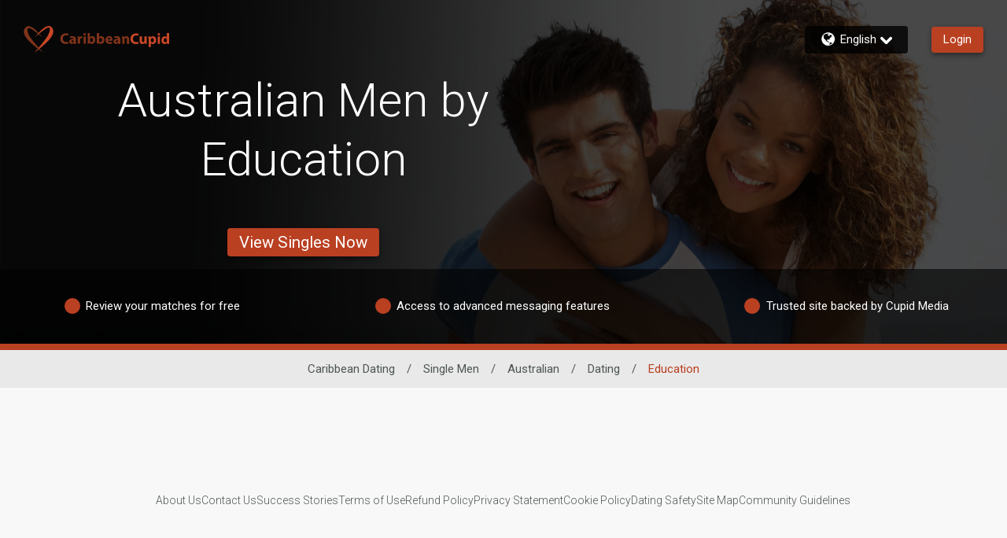

--- FILE ---
content_type: text/css
request_url: https://www.caribbeancupid.com/assets/desktop/react-resources/bundle-CBC.css?cacheUid=1768539027611
body_size: 683
content:
:root {
  --rsdk-logo-width: 140px;
  --rsdk-logo-height: 40px;
  --rsdk-logo-width-tablet: 150px;
  --rsdk-accent: 156 90 67;
  --rsdk-header-search-text: 64 14 22;
  --rsdk-banner-top-background: 107 39 17;
  --rsdk-black-alpha-8: 0 0 0 / 80%;
  --rsdk-btn-bg-dark: 153 50 25;
  --rsdk-btn-bg-disabled: 0 0 0 / 25%;
  --rsdk-btn-bg-green: 112 187 70;
  --rsdk-legacy-green-lighten: 229 243 222;
  --rsdk-ch-title-color: 255 255 255;
  --rsdk-chat-primary-color: 186 64 34;
  --rsdk-dark-secondary-text-color: 121 124 126;
  --rsdk-dark-text-color: 80 86 86;
  --rsdk-discount-color: 239 41 23;
  --rsdk-error-color: 194 59 45;
  --rsdk-find-more-button-color: 255 255 255;
  --rsdk-focus-border-color: 18 159 234;
  --rsdk-header-background: 233 209 126;
  --rsdk-header-button-fill: 156 90 67;
  --rsdk-header-strip: 153 50 25;
  --rsdk-header-strip-text: 34 34 34;
  --rsdk-header-text-expanded: 153 50 25;
  --rsdk-input-value-color: 121 124 126;
  --rsdk-label-color: 86 86 86;
  --rsdk-legacy-accent: 64 14 22;
  --rsdk-legacy-accordion-bg-gray: 239 239 239;
  --rsdk-legacy-blue: 0 116 217;
  --rsdk-legacy-border-color: 209 209 209;
  --rsdk-legacy-border-gray: 204 204 204;
  --rsdk-legacy-burgundy: 130 41 41;
  --rsdk-legacy-checkbox-border: 140 140 140;
  --rsdk-legacy-gray-lighten: 224 224 224;
  --rsdk-legacy-green: 127 175 65;
  --rsdk-legacy-nav-arrow-grey: 161 158 158;
  --rsdk-legacy-header-circles-opacity: 1;
  --rsdk-legacy-header-circles-svg-highlight-opacity: 0.6;
  --rsdk-legacy-header-circles-svg-opacity: 0.3;
  --rsdk-legacy-header-color: 34 34 34;
  --rsdk-legacy-header-strip-color: 255 255 255;
  --rsdk-legacy-header-strip-svg-color: 255 255 255;
  --rsdk-legacy-highlight: 255 65 54 / 5%;
  --rsdk-legacy-light-burgundy: 233 194 198;
  --rsdk-legacy-nav-icon-opacity: 0.6;
  --rsdk-legacy-text-color: 50 50 50;
  --rsdk-light-grey: 233 233 233;
  --rsdk-menu-hover-bg: 247 247 247;
  --rsdk-menu-move-color: 49 59 89 / 5%;
  --rsdk-primary: 186 64 34;
  --rsdk-primary-alpha-05: 186 64 34 / 5%;
  --rsdk-questionnaire-title: 186 64 34;
  --rsdk-success-color: 127 175 65;
  --rsdk-table-hover: 255 253 248;
  --rsdk-theme-dark-color: 64 14 22;
  --rsdk-theme-light-color: 235 211 205;
  --rsdk-theme-secondary: 156 90 67;
  --rsdk-theme-secondary-text: 156 90 67;
  --rsdk-upgrade-page-bg: 248 248 248;
  --rsdk-header-color: 34 34 34;
  --rsdk-legacy-nav-fill: 255 255 255;
  --rsdk-legacy-header-badge-color: 255 255 255;
  --rsdk-legacy-nav-footer-color: 255 255 255;
  --rsdk-legacy-activity-count-badge: 233 209 126;
  --rsdk-legacy-header-circles: 153 50 25;
  --rsdk-legacy-header-circles-fill: 64 14 22;
  --rsdk-legacy-theme-badge: 186 64 34;
  --rsdk-legacy-body-font-color: 80 86 86;
  --rsdk-legacy-action-grey: 121 124 126;
  --rsdk-legacy-grey: 50 50 50;
  --rsdk-legacy-theme-logo-left: 128 51 26;
  --rsdk-legacy-theme-logo-right: 202 71 39;
  --rsdk-legacy-theme-logo-first-part: 202 71 39;
  --rsdk-legacy-theme-logo-second-part: 128 51 26;
  --rsdk-legacy-header-settings-fill: 51 51 51;
  --rsdk-legacy-footer-logo-first-part: 118 114 115;
  --rsdk-legacy-footer-logo-second-part: 148 41 35;
  --rsdk-legacy-header-strip-background-color: 186 64 34;
  --rsdk-upgrade-page-border-v1: 153 153 153;
  --rsdk-legacy-theme-primary: 186 64 34;
  --rsdk-legacy-warm-gray: 225 225 225;
  --rsdk-legacy-payment-theme-blue: 42 51 147;
  --rsdk-legacy-payment-theme-gold: 236 158 24;
  --rsdk-legacy-payment-theme-diamond: 0 0 0;
  --rsdk-legacy-payment-theme-platinum-background-color: 210 213 249;
  --rsdk-legacy-payment-theme-platinum: 42 51 147;
  --rsdk-legacy-payment-theme-gold-background-color: 249 234 152;
  --rsdk-legacy-payment-theme-diamond-background-color: 204 204 204;
  --rsdk-legacy-payment-theme-gold-accent: 220 188 12;
  --rsdk-legacy-theme-red-darken: 136 21 21;
  --rsdk-legacy-theme-red: 194 59 45;
  --rsdk-light-blue: 18 159 234;
  --rsdk-search-element-border: 213 225 233;
  --rsdk-search-element-checked-bg: 64 14 22;
  --rsdk-criteria-active-tab: 156 90 67;
  --rsdk-search-result-relaxed-color: 186 186 186;
  --rsdk-legacy-standard: 149 152 154;
  --rsdk-slider-background-color: 89 127 67;
  --rsdk-boost: 132 71 255;
  --rsdk-legacy-header-background-color: 233 209 126;
}


--- FILE ---
content_type: application/javascript
request_url: https://www.caribbeancupid.com/1UDa1/ACV/4rLy/1g91/sBJa/S53iL6mDcDcXcpaO/ADJc/Q2/wbUj8UFnAB
body_size: 175488
content:
(function(){if(typeof Array.prototype.entries!=='function'){Object.defineProperty(Array.prototype,'entries',{value:function(){var index=0;const array=this;return {next:function(){if(index<array.length){return {value:[index,array[index++]],done:false};}else{return {done:true};}},[Symbol.iterator]:function(){return this;}};},writable:true,configurable:true});}}());(function(){Ht();hWb();CWb();var sm=function(){Fl=[];};var MU;var hT=function(rj){if(rj===undefined||rj==null){return 0;}var PW=rj["toLowerCase"]()["replace"](/[^a-z]+/gi,'');return PW["length"];};var fO=function Sm(FP,qT){'use strict';var Fj=Sm;switch(FP){case z0:{var bm=qT[Ch];var xW;w9.push(MV);return xW=vh[OT()[mV(dO)](U9,TW,B9,J1)][wV()[kl(p8)].apply(null,[x1,I1,U9,B7])](vh[OT()[mV(U9)](Xl(Xl({})),A7,XV,Xl(H7))][OT()[mV(XV)].call(null,Xl([]),Y1,XT,Yl)],bm),w9.pop(),xW;}break;case Ch:{var EO=qT[Ch];var ml=qT[KA];w9.push(D9);var Lm=J9(null,EO)?null:Kn(tZ()[c8(K8)].call(null,rS,jW,Gl,Xl({}),Sn),typeof vh[GT()[gT(B9)](UV,hv)])&&EO[vh[GT()[gT(B9)](UV,hv)][WT()[UT(ZZ)](El,MV,XV)]]||EO[WT()[UT(Vm)](vl,U9,GP)];if(Kn(null,Lm)){var Kl,ST,pz,F9,gl=[],qP=Xl(K8),n9=Xl(H7);try{var SS=w9.length;var n1=Xl(KA);if(pz=(Lm=Lm.call(EO))[GT()[gT(nv)].call(null,AO,Fz)],sT(K8,ml)){if(rg(vh[rg(typeof OT()[mV(Iv)],'undefined')?OT()[mV(dO)](Xl(H7),Tk,B9,sZ):OT()[mV(UP)](fS,cT,Lj,Sz)](Lm),Lm)){n1=Xl(Ch);return;}qP=Xl(H7);}else for(;Xl(qP=(Kl=pz.call(Lm))[rg(typeof GT()[gT(QW)],Pn('',[][[]]))?GT()[gT(KZ)].call(null,Uv,jg):GT()[gT(zz)](QO,JW)])&&(gl[rg(typeof GT()[gT(k1)],'undefined')?GT()[gT(H7)](R1,xm):GT()[gT(zz)](Ng,AV)](Kl[sT(typeof GT()[gT(MZ)],'undefined')?GT()[gT(zz)].apply(null,[hY,WJ]):GT()[gT(jS)](IO,Bm)]),rg(gl[rg(typeof WT()[UT(zz)],'undefined')?WT()[UT(K8)].apply(null,[Zl,mC,pC]):WT()[UT(Yl)].apply(null,[W2,V6,Xx])],ml));qP=Xl(jX[H7]));}catch(WY){n9=Xl(jX[H7]),ST=WY;}finally{w9.splice(qN(SS,H7),Infinity,D9);try{var jp=w9.length;var H2=Xl([]);if(Xl(qP)&&Kn(null,Lm[wV()[kl(UP)](ZX,UP,kE,Vp)])&&(F9=Lm[sT(typeof wV()[kl(sZ)],'undefined')?wV()[kl(S6)](FX,dO,MZ,CE):wV()[kl(UP)].call(null,ZX,UP,Cf,Vp)](),rg(vh[OT()[mV(dO)].apply(null,[cf,Tk,B9,sJ])](F9),F9))){H2=Xl(Xl({}));return;}}finally{w9.splice(qN(jp,H7),Infinity,D9);if(H2){w9.pop();}if(n9)throw ST;}if(n1){w9.pop();}}var mX;return w9.pop(),mX=gl,mX;}w9.pop();}break;case vH:{var Kq=qT[Ch];return Kq;}break;case hD:{var q5=qT[Ch];w9.push(UC);if(vh[GT()[gT(jW)](fE,SV)][WT()[UT(qC)].apply(null,[k6,BX,wp])](q5)){var GX;return w9.pop(),GX=q5,GX;}w9.pop();}break;case O0:{w9.push(lG);throw new (vh[sT(typeof OT()[mV(hF)],'undefined')?OT()[mV(UP)](ZE,AG,wf,Xl(K8)):OT()[mV(sJ)](Ip,vZ,GE,PC)])(GT()[gT(kX)](qG,D9));}break;case Nt:{w9.push(M5);var UF=function(bm){return Sm.apply(this,[z0,arguments]);};var fX=[RY()[jE(mC)].apply(null,[Sn,w6,Xq,bY,RX,Q2]),OT()[mV(dF)](sZ,ZS,px,K2)];var x3=fX[GT()[gT(CE)](fx,v7)](function(XN){w9.push(PX);var pq=UF(XN);if(Xl(Xl(pq))&&Xl(Xl(pq[GT()[gT(ZJ)](j3,KO)]))&&Xl(Xl(pq[GT()[gT(ZJ)](j3,KO)][GT()[gT(XT)](VJ,WO)]))){pq=pq[GT()[gT(ZJ)].call(null,j3,KO)][GT()[gT(XT)].apply(null,[VJ,WO])]();var hq=Pn(sT(pq[OT()[mV(QG)](rp,j4,ZX,px)](OT()[mV(I3)](mN,Bn,PF,jW)),WC(H7)),XG(vh[GT()[gT(rq)](Nr,r1)](n3(pq[OT()[mV(QG)](cJ,j4,ZX,Xl(Xl(H7)))](wV()[kl(UP)].apply(null,[ZX,UP,J1,d7])),WC(H7))),H7));var D3;return w9.pop(),D3=hq,D3;}else{var dp;return dp=rg(typeof WT()[UT(gC)],Pn([],[][[]]))?WT()[UT(U2)](hS,mx,Ff):WT()[UT(Yl)](hG,ZG,C6),w9.pop(),dp;}w9.pop();});var dK;return dK=x3[WT()[UT(GY)].apply(null,[XK,Sn,cT])](WT()[UT(mx)](lS,zz,VG)),w9.pop(),dK;}break;case Vh:{w9.push(Gr);var N7=WT()[UT(U2)](SY,WX,Ff);try{var z6=w9.length;var JG=Xl([]);N7=rg(typeof vh[Xf()[K5(I1)](sZ,hF,Yl,X2,mG,ZJ)],tZ()[c8(K8)](Cq,jW,Gl,WX,VF))?sT(typeof GT()[gT(Yl)],'undefined')?GT()[gT(zz)].apply(null,[D2,sE]):GT()[gT(VF)](qC,HV):OT()[mV(VF)].apply(null,[nv,Hx,Kx,K2]);}catch(q7){w9.splice(qN(z6,H7),Infinity,Gr);N7=OT()[mV(Sz)].call(null,Xl(Xl([])),t6,cr,X2);}var kG;return w9.pop(),kG=N7,kG;}break;case B0:{w9.push(Aq);var W3=WT()[UT(U2)].apply(null,[IW,kN,Ff]);try{var dX=w9.length;var EY=Xl([]);W3=vh[WT()[UT(cT)].apply(null,[U0,Ip,Y2])][WT()[UT(WX)](G2,wq,cq)][WT()[UT(I1)](Em,Xl(Xl(H7)),dO)](sT(typeof Vx()[mE(Yl)],Pn([],[][[]]))?Vx()[mE(Yl)].apply(null,[jS,AO,V6,VF,Fr,fS]):Vx()[mE(GY)](xK,ZG,GY,B6,wF,Sz))?GT()[gT(VF)](qC,dT):OT()[mV(VF)](K8,OC,Kx,X2);}catch(AJ){w9.splice(qN(dX,H7),Infinity,Aq);W3=sT(typeof OT()[mV(T3)],Pn('',[][[]]))?OT()[mV(UP)].call(null,EK,sK,MC,BX):OT()[mV(Sz)](EK,SB,cr,Xl(H7));}var Ep;return w9.pop(),Ep=W3,Ep;}break;case lb:{w9.push(zG);try{var cp=w9.length;var GG=Xl(KA);var k2=MU[rg(typeof WT()[UT(PC)],'undefined')?WT()[UT(w6)](Tn,Xl({}),Cf):WT()[UT(Yl)](HF,Xl(H7),jx)]();var G5=vh[OT()[mV(dO)](Xl(K8),E7,B9,YX)][wV()[kl(p8)].apply(null,[x1,I1,F3,K7])](vh[WT()[UT(ZG)].apply(null,[pO,KZ,CE])],GT()[gT(R1)](qX,lT));if(G5){k2++;if(G5[GT()[gT(jS)](IO,xj)]){G5=G5[GT()[gT(jS)].apply(null,[IO,xj])];k2+=Pn(XG(G5[rg(typeof WT()[UT(zr)],'undefined')?WT()[UT(K8)](WV,gX,pC):WT()[UT(Yl)](El,J1,C7)]&&sT(G5[WT()[UT(K8)].call(null,WV,B3,pC)],H7),H7),XG(G5[rg(typeof GT()[gT(WN)],'undefined')?GT()[gT(mC)].apply(null,[WJ,El]):GT()[gT(zz)].call(null,cY,vN)]&&sT(G5[GT()[gT(mC)].call(null,WJ,El)],sT(typeof GT()[gT(GE)],Pn([],[][[]]))?GT()[gT(zz)](W6,tX):GT()[gT(R1)](qX,lT)),Yl));}}var B2;return B2=k2[GT()[gT(XT)](VJ,E8)](),w9.pop(),B2;}catch(Z3){w9.splice(qN(cp,H7),Infinity,zG);var FN;return FN=WT()[UT(U2)](NY,zr,Ff),w9.pop(),FN;}w9.pop();}break;case wU:{w9.push(EK);if(Xl(Rx(GT()[gT(qC)](FC,lX),vh[OT()[mV(U9)].call(null,U9,bw,XV,Xl(K8))]))){var CY;return w9.pop(),CY=null,CY;}var PE=vh[OT()[mV(U9)].apply(null,[K2,bw,XV,ZZ])][GT()[gT(qC)].call(null,FC,lX)];var FK=PE[GT()[gT(YN)].call(null,cJ,NF)];var sC=PE[WT()[UT(YE)].call(null,Yp,gX,cr)];var AY=PE[Vx()[mE(VF)](Bx,WX,Xl(Xl([])),Xl(Xl({})),BK,KE)];var IE;return IE=[FK,sT(sC,jX[H7])?K8:n3(sC,jX[H7])?WC(H7):WC(jX[nC]),AY||GT()[gT(PY)](wp,rS)],w9.pop(),IE;}break;case sR:{var TJ=qT[Ch];var Sq=qT[KA];w9.push(hE);if(J9(Sq,null)||n3(Sq,TJ[WT()[UT(K8)](Vp,Vm,pC)]))Sq=TJ[WT()[UT(K8)](Vp,L2,pC)];for(var kr=MU[WT()[UT(w6)].apply(null,[Hr,kE,Cf])](),V5=new (vh[GT()[gT(jW)](fE,VK)])(Sq);D6(kr,Sq);kr++)V5[kr]=TJ[kr];var bE;return w9.pop(),bE=V5,bE;}break;case Mh:{w9.push(HE);var fC=Rx(WT()[UT(w2)].call(null,bF,gX,Ap),vh[OT()[mV(ZJ)](ZG,Bf,zz,kC)])||n3(vh[OT()[mV(U9)](XV,v9,XV,LX)][tZ()[c8(B3)](sr,jS,K3,Sn,zr)],K8)||n3(vh[sT(typeof OT()[mV(kE)],Pn([],[][[]]))?OT()[mV(UP)](kK,sZ,qf,Xl([])):OT()[mV(U9)](kC,v9,XV,Xl(K8))][OT()[mV(vF)](YX,Xz,Bx,IN)],K8);var ME=vh[OT()[mV(ZJ)].apply(null,[Ip,Bf,zz,Kx])][OT()[mV(tG)](VF,lm,cq,Xl(Xl({})))](sT(typeof OT()[mV(cT)],Pn('',[][[]]))?OT()[mV(UP)](AN,xx,Fr,mC):OT()[mV(YN)].call(null,Xl({}),Kz,EK,mN))[OT()[mV(PY)].apply(null,[Xq,CK,Sz,cr])];var sG=vh[rg(typeof OT()[mV(cf)],Pn([],[][[]]))?OT()[mV(ZJ)].apply(null,[Xl(Xl({})),Bf,zz,mN]):OT()[mV(UP)](fE,Ex,E5,ZZ)][OT()[mV(tG)].apply(null,[w6,lm,cq,sJ])](rg(typeof GT()[gT(Up)],'undefined')?GT()[gT(UX)].call(null,DC,hW):GT()[gT(zz)](AX,XT))[OT()[mV(PY)](g5,CK,Sz,hF)];var qK=vh[OT()[mV(ZJ)].apply(null,[Ip,Bf,zz,IN])][OT()[mV(tG)](Xl(Xl(K8)),lm,cq,S6)](GT()[gT(Jf)](KX,z4))[OT()[mV(PY)].apply(null,[ZE,CK,Sz,T3])];var SN;return SN=(rg(typeof WT()[UT(n6)],Pn([],[][[]]))?WT()[UT(mx)].apply(null,[Dl,BX,VG]):WT()[UT(Yl)](OK,BX,P2))[OT()[mV(hF)].apply(null,[F3,Vl,k3,B3])](fC?GT()[gT(VF)].apply(null,[qC,Bj]):OT()[mV(VF)](sY,s6,Kx,Ir),sT(typeof wV()[kl(dO)],'undefined')?wV()[kl(S6)].apply(null,[VY,Yr,rp,KZ]):wV()[kl(mx)].apply(null,[G6,H7,F5,PK]))[OT()[mV(hF)](mN,Vl,k3,Kx)](ME?GT()[gT(VF)].apply(null,[qC,Bj]):OT()[mV(VF)](T3,s6,Kx,MZ),wV()[kl(mx)].call(null,G6,H7,ZJ,PK))[OT()[mV(hF)](rq,Vl,k3,gX)](sG?sT(typeof GT()[gT(Y2)],Pn([],[][[]]))?GT()[gT(zz)](OX,gf):GT()[gT(VF)](qC,Bj):OT()[mV(VF)](ZZ,s6,Kx,w6),wV()[kl(mx)].call(null,G6,H7,K8,PK))[OT()[mV(hF)].call(null,Y1,Vl,k3,Sz)](qK?GT()[gT(VF)].apply(null,[qC,Bj]):OT()[mV(VF)](mN,s6,Kx,IN)),w9.pop(),SN;}break;case J0:{w9.push(CN);var Px=WT()[UT(U2)](gf,U9,Ff);try{var sx=w9.length;var KF=Xl(KA);Px=rg(typeof vh[GT()[gT(IX)].apply(null,[BK,tF])],tZ()[c8(K8)](bX,jW,Gl,Xl(Xl(H7)),Rq))?sT(typeof GT()[gT(U2)],'undefined')?GT()[gT(zz)].call(null,Tp,Fx):GT()[gT(VF)].call(null,qC,GS):OT()[mV(VF)](Xl([]),j3,Kx,Xl(Xl({})));}catch(d5){w9.splice(qN(sx,H7),Infinity,CN);Px=rg(typeof OT()[mV(F5)],'undefined')?OT()[mV(Sz)].call(null,B9,I6,cr,sY):OT()[mV(UP)].apply(null,[Nq,r3,jC,WX]);}var wC;return w9.pop(),wC=Px,wC;}break;}};var tN=function(){Q7=["G&\x40%B<","D0W4^!R\x3f>+iHT5A",")e",">C\x3fH;%$!","kEOCo","%\bPNaQ;>C^\b\"5A6R8C7VT\bv$\'(\nUa]\n(8E","=^\"","Q2F6H&","silb}f18t*\x073h,bh.\x3fTLO\x3f2O8X<C=\f\x07I\t\"\x3f$3G\np\x00DTxm|t","Y5\x40+(\"",",(",";","G#3\x40!","\x00","","\x3f!\vQ\tC","G9)\x402P(^&^>+<#","1\bB","GKD\">j5","\t_ V39:EO","#U\"^%_","K\x3f>F8}!_U:9","\\%\"`=\x40#D7","\r$>",",;*M",">SoPaoQ\x3fH *:\x3f5-\b8U/F\t#>C","R=","Y!","v","=:CYM","\x3f>VCG9",">q,]}Ez ","\f^","3W()TX","X","^\"+-\v[\bN _\x07","rj94","/nNA$",".\x40#/P^A85sD>_&R","w$>Q[&~&^","\nP:W:y;*:\x3f5iP","6_",")M","tnHEx<\x40\'k!L HE\"3\"![","0\ftujw","(\t\ti","S5!0\tL]$c9:bCO9:I","5U<D>","{1B:HyM$(L<Z","e,<k*w(p5t|","\\A5a","\'\nWT5z\t*3E","MY\"W","e6PR 2A\'\\k\reJAK","0","0U=NO73> -M","\x40","~+]A","\vye&\bi\'\x3f77","[YZ1","-T</10FyT$\x40\")l","!L",";)l","\f_#Y2UNM9","b{d T F({REL2.","3W()TX","V%3$","H$T>3","17J<F","8R3]m\vul\b2\x40$Q#","B<H\t7-7","R8A7,O","K\'r","Z","wW9_=d%3<\'5]\tS1F>+4","v,T\\","U3&3&\n[","W\x3f:EEZw2VsU=_7BZ$\x3f<*P",",/T",".\\8(T_X","0\x40*","G4Y","$5UOP2\x3fa","[8}\"$)EB","7T\b","e6#L>A<\r1WZ%>3\'\r\bS;WW58TOL2\x3f","$/#1Mw$V>HyQ$/\x40>u2N7","6f","\'*]\'","\vP^\x40>V&X%","\\","A1)D>Q","..\\OF#I6Y4C&","K%U=D6\x3fZ\b7)&!{\tH.\x40","_\x07B",":4F","(\\be","4K0X8N9","TLN28Q:B4y+\f","\r\"\x3fTF","_","V$>U","X8(Q2XB6"," \x07J","s\v#i","\f\x07]cw\f","0R37%[\t","i~id"," X7","mr)JU%","0)H\x00",")>REL2ww>\x40\"^\"","%%>=","a","P4A&","V#971","1]\x07","^M//","\t_2](","nu_29A!]\'H #)X$","2C!YY&","\x3f>P^M7\x40>Q\x3fY","U&G9","Q\x3fN=","\x3f]>","&O$/3","]\f(:_","^&7)Px8{","[;Y:#&=5JN$","v58=7\tXT\t.>fA!>X$J","M","i8_!",">^1\f","C0","\n","4P\'Q#z;S","Z1\x3f3#","Q\r=7T^M",">*","O",">=WS5[","\'7L:]$\\$,/P","GG-I2F<^","F\x3f]!O=_"," Q=H<V","U5]","5","]\tC1F","\r[^3[\x3fDD_%:U#Q5","^7T\b+&%","n\"5F\']>C","z]$3h2Z0J7","T","]M50L\'`4\x40\"Z\b/&+__","1Z377J(S&\\\f2\\OG\"/","AK","ZHl","^$D\'\t5>]xI#2J","^","K\'Q#",">.BZM9\x3f\x407g%L \b","L2F(6TD\\w,L\'\\>X&\\Z5\"r+S/S\f4","S%><%\v[","}UcNL","PW$","Y\vO","MH(\\\t+\"","C!U<H!","r:P4[;99$&!\bJ[~$Q=/XEFwJ7A=H","}D!L","W78*[\tL ^","J7\b3W;/<0|t _","{2)S:W4z=^\b","K/< LH","J=B>D1X7$5!","","I$F#\t >^_\\","s/D\f$\x3fK\\#>H#\x40qY=\\^\t\"8\'\'K\t_a\\`2EOZ69I68C!\bU3dX\r\bH%W\x4094HMw2Q6F0O>Z9$%LCa]\n(8EY\b:.V\'9L$VZZ\r+)Q(F,/^Xur>Q%E=X","]=O$\x3f\"","5!jV$_\x3f\"yOI3>W[#l\'\bK%>","\fB>>_YG%A2\x400h","32K","r~9","\\KX","/^y\\%2K4","O F7","4A&X4","#<\"","\r\n_\bNS\t\x3f^DN>)H","Q!MB1","J O2",">k","N=^\"#=*","\x40(/","O2/s<]2H!","B5","kX\'7\x40U(h I","K6L%",">\\38>","R2\x408CI%9;+\b{\tH.\x40","\x00QO2","^.S#\b\x3f4E^D2\rD\x3f","K$","qG51\x400\x40q}>\tR\v","\"H","Z$A>","r4I / P\fH B\x07)","I6A","<B<\bt# 0","!","\x00lE&2E\x07I\"/J5]=A","D9"," \\]","34[^Z\f)","T>/KE2","[N$\\\t\"5B","e0$","1X%1","tY=/I8-%","Z0A","-","ZV","qb","0%4EEx\x3f4Q<W0^&",".2ES","8%6!(__","\x07\f","I7>7\vTY5g%,",":W","88YO[","q<A2E\nU","1,\x07L8U%W6","=)^N]4/","[H$F","=/+7","3j","9a\f_#V\t;>CuM!:I&U%H","w\'3D=\x40>\x40","\x40TF","i.7!}T/W$4_","\x3fT\\A4>H<\x408B<","{C[=0K\n&wx.q+\rl\rZf\x070rz","JMI\x00","IG;7\x400\x40H3^\t%;#\b_I","2UNM9","\\I;.\x40","YOA03Q","[za","\"\\89!J",".6v","9+*VI(A$(>RB`6(M","q*L4","3<","NM;/D\v",".D",">/\x40>","T*"," ^+(\"","ZT$","*","r>O-7>;6\'RH5",".z#","N$D","_\t^6S4_I]%)\x40=W(","JW\n","9EOE","uI"];};var p3=function(GK){return ~GK;};var Z6=function(){return vh["window"]["navigator"]["userAgent"]["replace"](/\\|"/g,'');};var OE=function(){return HK.apply(this,[I0,arguments]);};var Xl=function(mf){return !mf;};var WC=function(m2){return -m2;};var Oq=function K6(jq,mr){'use strict';var J5=K6;switch(jq){case wL:{w9.push(LJ);var gN={};var QN={};try{var IC=w9.length;var Iq=Xl(Xl(Ch));var rN=new (vh[WT()[UT(Q3)](Zm,p8,vE)])(jX[H7],K8)[sT(typeof Xf()[K5(Yl)],Pn([],[][[]]))?Xf()[K5(LX)].call(null,bN,sY,m5,XV,s5,Y6):Xf()[K5(p8)].call(null,px,WN,CE,hF,A5,mx)](sT(typeof WT()[UT(IN)],Pn([],[][[]]))?WT()[UT(Yl)](V6,sJ,Fp):WT()[UT(UC)](nX,cr,nv));var kp=rN[WT()[UT(qX)].call(null,PN,Xl([]),AC)](sT(typeof WT()[UT(lq)],'undefined')?WT()[UT(Yl)](kK,g5,QO):WT()[UT(R1)](E5,zz,UP));var U6=rN[sT(typeof OT()[mV(Sz)],Pn('',[][[]]))?OT()[mV(UP)].apply(null,[Xl(Xl({})),Gf,TY,Sz]):OT()[mV(YE)].call(null,Xl(K8),fT,IO,gX)](kp[WT()[UT(RX)](dr,T5,Wq)]);var RJ=rN[OT()[mV(YE)](KZ,fT,IO,V6)](kp[WT()[UT(QG)].apply(null,[xf,ZG,UX])]);gN=HX(z0,[WT()[UT(HG)].apply(null,[BJ,Xl(H7),Sn]),U6,GT()[gT(dF)](PC,cE),RJ]);var sp=new (vh[sT(typeof WT()[UT(wY)],Pn([],[][[]]))?WT()[UT(Yl)](pK,H7,J2):WT()[UT(Q3)](Zm,ZZ,vE)])(K8,K8)[Xf()[K5(p8)](kE,Xl(Xl({})),CE,Xl(Xl(H7)),A5,mx)](WT()[UT(Q6)](z3,sY,n5));var QK=sp[rg(typeof WT()[UT(QY)],'undefined')?WT()[UT(qX)](PN,KZ,AC):WT()[UT(Yl)].apply(null,[VY,Xl(Xl([])),hC])](WT()[UT(R1)](E5,UP,UP));var KY=sp[OT()[mV(YE)](Xl(H7),fT,IO,Xl(Xl(H7)))](QK[rg(typeof WT()[UT(hE)],'undefined')?WT()[UT(RX)](dr,hE,Wq):WT()[UT(Yl)].apply(null,[EF,kK,cT])]);var zf=sp[OT()[mV(YE)].apply(null,[Ip,fT,IO,Y7])](QK[WT()[UT(QG)].apply(null,[xf,n6,UX])]);QN=HX(z0,[wV()[kl(I1)].call(null,fN,Xq,hE,hf),KY,GT()[gT(I3)].call(null,XV,h9),zf]);}finally{w9.splice(qN(IC,H7),Infinity,LJ);var TX;return TX=HX(z0,[OT()[mV(sf)](VF,RW,Ff,Sn),gN[WT()[UT(HG)](BJ,MV,Sn)]||null,GT()[gT(BK)](Ap,Rz),gN[GT()[gT(dF)](PC,cE)]||null,WT()[UT(I3)](X9,T5,k5),QN[sT(typeof wV()[kl(B3)],Pn([],[][[]]))?wV()[kl(S6)](O5,UG,cf,VJ):wV()[kl(I1)](fN,Xq,hE,hf)]||null,OT()[mV(Gp)](p8,Tr,AN,Xl(Xl(K8))),QN[sT(typeof GT()[gT(Q6)],Pn([],[][[]]))?GT()[gT(zz)].call(null,Rq,tp):GT()[gT(I3)].apply(null,[XV,h9])]||null]),w9.pop(),TX;}w9.pop();}break;case B0:{var l6=mr[Ch];w9.push(gx);if(sT([GT()[gT(tr)].apply(null,[B5,f9]),GT()[gT(HG)](wX,Ej),tZ()[c8(Sz)].apply(null,[Wr,UP,mN,H7,fS])][OT()[mV(QG)](mY,I8,ZX,IN)](l6[GT()[gT(lf)](Xq,lm)][WT()[UT(IJ)](DP,Yl,R3)]),WC(H7))){w9.pop();return;}vh[GT()[gT(tG)](X3,Lx)](function(){w9.push(mN);var r5=Xl(Xl(Ch));try{var m3=w9.length;var Tf=Xl(Xl(Ch));if(Xl(r5)&&l6[GT()[gT(lf)](Xq,C5)]&&(l6[GT()[gT(lf)](Xq,C5)][OT()[mV(PY)].call(null,fS,Y1,Sz,Xl(Xl([])))](GT()[gT(Q6)](SC,fp))||l6[rg(typeof GT()[gT(KE)],'undefined')?GT()[gT(lf)](Xq,C5):GT()[gT(zz)].call(null,Mf,R3)][rg(typeof OT()[mV(kK)],Pn('',[][[]]))?OT()[mV(PY)].call(null,Xl(Xl([])),Y1,Sz,Cf):OT()[mV(UP)].apply(null,[cf,nY,l2,ZG])](sT(typeof WT()[UT(p8)],Pn('',[][[]]))?WT()[UT(Yl)](TN,Xl(K8),Yl):WT()[UT(EX)](DY,BX,wJ)))){r5=Xl(Xl({}));}}catch(ZN){w9.splice(qN(m3,H7),Infinity,mN);l6[GT()[gT(lf)](Xq,C5)][sT(typeof wV()[kl(mx)],Pn([],[][[]]))?wV()[kl(S6)].apply(null,[AG,HG,mN,Gq]):wV()[kl(sZ)](Eq,B9,jW,Kf)](new (vh[sT(typeof WT()[UT(ZE)],Pn([],[][[]]))?WT()[UT(Yl)].call(null,g2,mN,N5):WT()[UT(X3)](If,cf,MV)])(OT()[mV(wG)].apply(null,[n6,x5,CE,Xl(Xl(H7))]),HX(z0,[sT(typeof WT()[UT(I3)],Pn([],[][[]]))?WT()[UT(Yl)](Tp,Ir,dq):WT()[UT(qG)].call(null,Jx,bY,Xq),Xl(Xl({})),rg(typeof GT()[gT(wG)],Pn('',[][[]]))?GT()[gT(c6)](B6,Vf):GT()[gT(zz)](OY,BK),Xl(KA),tZ()[c8(wq)].apply(null,[wN,VF,Lf,UP,F3]),Xl(Ch)])));}if(Xl(r5)&&sT(l6[WT()[UT(b3)](dG,sZ,zX)],OT()[mV(l2)].call(null,T3,Ux,qX,mY))){r5=Xl(Xl({}));}if(r5){l6[GT()[gT(lf)](Xq,C5)][wV()[kl(sZ)](Eq,B9,IN,Kf)](new (vh[WT()[UT(X3)].apply(null,[If,Rq,MV])])(Xf()[K5(GY)](W6,S6,ZG,EK,vE,VF),HX(z0,[sT(typeof WT()[UT(R1)],Pn('',[][[]]))?WT()[UT(Yl)].call(null,Bp,sJ,NF):WT()[UT(qG)].apply(null,[Jx,xK,Xq]),Xl(Xl({})),GT()[gT(c6)].call(null,B6,Vf),Xl(Xl(Ch)),tZ()[c8(wq)](wN,VF,Lf,kN,Ir),Xl(Xl([]))])));}w9.pop();},K8);w9.pop();}break;case n0:{w9.push(CC);vh[WT()[UT(ZG)](HT,zz,CE)][OT()[mV(ZX)](bY,cl,Xq,Sz)](OT()[mV(QY)].call(null,MY,C8,kN,Xq),function(l6){return K6.apply(this,[B0,arguments]);});w9.pop();}break;case Lk:{w9.push(tC);throw new (vh[OT()[mV(sJ)](Xl(K8),YW,GE,Kx)])(GT()[gT(kX)](qG,vq));}break;case xR:{var RC=mr[Ch];var BG=mr[KA];w9.push(sN);if(J9(BG,null)||n3(BG,RC[WT()[UT(K8)].apply(null,[Dj,Xl([]),pC])]))BG=RC[WT()[UT(K8)](Dj,T3,pC)];for(var zC=K8,rK=new (vh[GT()[gT(jW)].call(null,fE,w7)])(BG);D6(zC,BG);zC++)rK[zC]=RC[zC];var Jr;return w9.pop(),Jr=rK,Jr;}break;case Vh:{var mJ=mr[Ch];var m6=mr[KA];w9.push(Gq);var Vq=J9(null,mJ)?null:Kn(tZ()[c8(K8)](J2,jW,Gl,mY,U9),typeof vh[GT()[gT(B9)](UV,hN)])&&mJ[vh[GT()[gT(B9)](UV,hN)][WT()[UT(ZZ)](c6,W6,XV)]]||mJ[WT()[UT(Vm)](NC,mN,GP)];if(Kn(null,Vq)){var lx,fK,vr,ZF,rX=[],TE=Xl(K8),R2=Xl(jX[Yl]);try{var EE=w9.length;var tq=Xl(Xl(Ch));if(vr=(Vq=Vq.call(mJ))[GT()[gT(nv)](AO,vp)],sT(K8,m6)){if(rg(vh[sT(typeof OT()[mV(YN)],'undefined')?OT()[mV(UP)].apply(null,[hF,Cr,xY,cf]):OT()[mV(dO)].call(null,ZJ,hf,B9,px)](Vq),Vq)){tq=Xl(Ch);return;}TE=Xl(H7);}else for(;Xl(TE=(lx=vr.call(Vq))[GT()[gT(KZ)](Uv,Qq)])&&(rX[sT(typeof GT()[gT(Or)],'undefined')?GT()[gT(zz)](VJ,gY):GT()[gT(H7)].call(null,R1,mG)](lx[GT()[gT(jS)](IO,KO)]),rg(rX[WT()[UT(K8)].call(null,w5,hF,pC)],m6));TE=Xl(jX[H7]));}catch(pf){R2=Xl(jX[H7]),fK=pf;}finally{w9.splice(qN(EE,H7),Infinity,Gq);try{var Jq=w9.length;var MG=Xl(KA);if(Xl(TE)&&Kn(null,Vq[wV()[kl(UP)](ZX,UP,VF,xx)])&&(ZF=Vq[wV()[kl(UP)](ZX,UP,Kx,xx)](),rg(vh[OT()[mV(dO)](sZ,hf,B9,rp)](ZF),ZF))){MG=Xl(Ch);return;}}finally{w9.splice(qN(Jq,H7),Infinity,Gq);if(MG){w9.pop();}if(R2)throw fK;}if(tq){w9.pop();}}var lr;return w9.pop(),lr=rX,lr;}w9.pop();}break;case Fb:{var BN=mr[Ch];w9.push(RX);if(vh[GT()[gT(jW)](fE,ET)][WT()[UT(qC)](UK,KZ,wp)](BN)){var rG;return w9.pop(),rG=BN,rG;}w9.pop();}break;case Nt:{var c3=mr[Ch];w9.push(S3);var qr;return qr=vh[OT()[mV(dO)].call(null,bY,bZ,B9,I1)][GT()[gT(kE)].call(null,Q5,bO)](c3)[GT()[gT(CE)].call(null,fx,ZV)](function(N3){return c3[N3];})[jX[H7]],w9.pop(),qr;}break;case Id:{var UN=mr[Ch];w9.push(tX);var ON=UN[GT()[gT(CE)].apply(null,[fx,NG])](function(c3){return K6.apply(this,[Nt,arguments]);});var XE;return XE=ON[WT()[UT(GY)](JN,hE,cT)](sT(typeof wV()[kl(mY)],Pn(WT()[UT(mx)].call(null,HN,YX,VG),[][[]]))?wV()[kl(S6)](k5,PN,hF,LF):wV()[kl(mx)].apply(null,[G6,H7,K2,B7])),w9.pop(),XE;}break;case QI:{w9.push(x6);try{var jG=w9.length;var kJ=Xl(Xl(Ch));var nN=Pn(Pn(Pn(Pn(Pn(Pn(Pn(Pn(Pn(Pn(Pn(Pn(Pn(Pn(Pn(Pn(Pn(Pn(Pn(Pn(Pn(Pn(Pn(Pn(vh[rg(typeof GT()[gT(F5)],Pn([],[][[]]))?GT()[gT(rq)].call(null,Nr,wl):GT()[gT(zz)].call(null,XY,U3)](vh[OT()[mV(U9)](EK,MT,XV,Xl(Xl(K8)))][OT()[mV(M7)](K8,x6,X2,GY)]),XG(vh[GT()[gT(rq)](Nr,wl)](vh[sT(typeof OT()[mV(gX)],Pn([],[][[]]))?OT()[mV(UP)](Xl(Xl(K8)),lf,MK,J1):OT()[mV(U9)].apply(null,[Xl({}),MT,XV,zr])][OT()[mV(v5)].apply(null,[EK,D8,GY,EK])]),H7)),XG(vh[GT()[gT(rq)].apply(null,[Nr,wl])](vh[OT()[mV(U9)](KX,MT,XV,nv)][OT()[mV(Sp)](dO,P1,UG,KE)]),Yl)),XG(vh[rg(typeof GT()[gT(VF)],Pn('',[][[]]))?GT()[gT(rq)](Nr,wl):GT()[gT(zz)].apply(null,[cT,hJ])](vh[OT()[mV(U9)](jW,MT,XV,I1)][WT()[UT(vX)].apply(null,[Nl,WN,VJ])]),zz)),XG(vh[GT()[gT(rq)](Nr,wl)](vh[WT()[UT(jS)](Tk,KX,Up)][tZ()[c8(KX)].apply(null,[xE,WX,MZ,Xl(Xl({})),xK])]),WX)),XG(vh[rg(typeof GT()[gT(Lf)],'undefined')?GT()[gT(rq)](Nr,wl):GT()[gT(zz)].call(null,hx,TN)](vh[OT()[mV(U9)](S6,MT,XV,w6)][wV()[kl(EK)](dF,LX,wY,Hf)]),S6)),XG(vh[GT()[gT(rq)].call(null,Nr,wl)](vh[OT()[mV(U9)](W6,MT,XV,VF)][sT(typeof bq()[Nx(K8)],'undefined')?bq()[Nx(B9)].call(null,gX,nq,QX,K8,B6,Y6):bq()[Nx(kN)](mN,bY,Hf,Ff,bY,mC)]),UP)),XG(vh[GT()[gT(rq)](Nr,wl)](vh[OT()[mV(U9)].apply(null,[Xl({}),MT,XV,WX])][GT()[gT(RX)](rx,Yz)]),Xq)),XG(vh[GT()[gT(rq)].call(null,Nr,wl)](vh[OT()[mV(U9)](hF,MT,XV,BX)][bq()[Nx(dO)](Xl(Xl(K8)),ZJ,Op,Xl(Xl([])),mN,M7)]),VF)),XG(vh[GT()[gT(rq)](Nr,wl)](vh[OT()[mV(U9)].call(null,Ff,MT,XV,Nq)][sT(typeof GT()[gT(bK)],Pn('',[][[]]))?GT()[gT(zz)].apply(null,[gK,MN]):GT()[gT(B5)](UX,Y3)]),jW)),XG(vh[GT()[gT(rq)](Nr,wl)](vh[OT()[mV(U9)](nC,MT,XV,BX)][tZ()[c8(gX)](Op,B9,GY,kK,Ff)]),mx)),XG(vh[sT(typeof GT()[gT(ZJ)],Pn([],[][[]]))?GT()[gT(zz)].apply(null,[Lp,SF]):GT()[gT(rq)].call(null,Nr,wl)](vh[sT(typeof OT()[mV(B5)],'undefined')?OT()[mV(UP)].apply(null,[B3,kC,vx,XV]):OT()[mV(U9)](wq,MT,XV,XV)][WT()[UT(JC)].apply(null,[Rm,Xl({}),dq])]),LX)),XG(vh[GT()[gT(rq)].call(null,Nr,wl)](vh[OT()[mV(U9)](MZ,MT,XV,UP)][WT()[UT(s3)].apply(null,[F8,ZE,gX])]),ZJ)),XG(vh[GT()[gT(rq)].call(null,Nr,wl)](vh[OT()[mV(U9)].apply(null,[KX,MT,XV,xK])][WT()[UT(YF)].apply(null,[Az,jW,CN])]),B9)),XG(vh[sT(typeof GT()[gT(hE)],'undefined')?GT()[gT(zz)].apply(null,[kx,HE]):GT()[gT(rq)](Nr,wl)](vh[OT()[mV(U9)](Ip,MT,XV,Ip)][OT()[mV(PF)].apply(null,[W6,W1,U2,jW])]),jX[YY])),XG(vh[GT()[gT(rq)](Nr,wl)](vh[OT()[mV(U9)](g5,MT,XV,rp)][OT()[mV(Lf)](K2,mT,hF,Nq)]),ZG)),XG(vh[GT()[gT(rq)].apply(null,[Nr,wl])](vh[OT()[mV(U9)].call(null,WN,MT,XV,Y1)][GT()[gT(zx)](xK,U0)]),dO)),XG(vh[GT()[gT(rq)](Nr,wl)](vh[OT()[mV(U9)](ff,MT,XV,Xl(H7))][OT()[mV(Uv)](wY,l1,zx,F3)]),bY)),XG(vh[GT()[gT(rq)](Nr,wl)](vh[OT()[mV(U9)](I1,MT,XV,Ir)][rg(typeof OT()[mV(VJ)],Pn('',[][[]]))?OT()[mV(dY)].apply(null,[zr,YS,rx,Kx]):OT()[mV(UP)](x1,tC,qx,Ff)]),mC)),XG(vh[GT()[gT(rq)].apply(null,[Nr,wl])](vh[OT()[mV(U9)].apply(null,[Xl(K8),MT,XV,MY])][WT()[UT(Y7)](Ev,Xl(H7),wN)]),jX[WN])),XG(vh[rg(typeof GT()[gT(xY)],Pn([],[][[]]))?GT()[gT(rq)](Nr,wl):GT()[gT(zz)](BK,U2)](vh[OT()[mV(U9)](Cf,MT,XV,p8)][WT()[UT(rx)](NX,Ff,bx)]),p8)),XG(vh[GT()[gT(rq)].apply(null,[Nr,wl])](vh[OT()[mV(U9)].call(null,PC,MT,XV,kC)][OT()[mV(JC)].apply(null,[BX,dg,Zf,bN])]),nC)),XG(vh[GT()[gT(rq)](Nr,wl)](vh[OT()[mV(U9)](bN,MT,XV,Xl(Xl(K8)))][sT(typeof GT()[gT(mp)],Pn('',[][[]]))?GT()[gT(zz)](I1,LG):GT()[gT(Qp)](cX,gj)]),sJ)),XG(vh[GT()[gT(rq)](Nr,wl)](vh[rg(typeof tZ()[c8(B3)],Pn(sT(typeof WT()[UT(LX)],Pn('',[][[]]))?WT()[UT(Yl)](Qr,ZJ,b6):WT()[UT(mx)](xU,kK,VG),[][[]]))?tZ()[c8(UP)].apply(null,[f2,UP,lE,MV,mN]):tZ()[c8(bY)].call(null,Pr,l2,zE,B3,bY)][WT()[UT(B9)].apply(null,[Fn,Xl(Xl(H7)),Xr])]),n6)),XG(vh[GT()[gT(rq)](Nr,wl)](vh[WT()[UT(jS)](Tk,SG,Up)][WT()[UT(n5)].call(null,I5,Xq,JN)]),I1));var Df;return w9.pop(),Df=nN,Df;}catch(mq){w9.splice(qN(jG,H7),Infinity,x6);var NN;return w9.pop(),NN=K8,NN;}w9.pop();}break;case Pt:{w9.push(L6);var wx=vh[OT()[mV(ZJ)](X2,dP,zz,Xl(Xl(H7)))][OT()[mV(ZX)](lE,C1,Xq,mx)]?H7:jX[H7];var KG=vh[OT()[mV(ZJ)](rp,dP,zz,YY)][rg(typeof GT()[gT(IX)],Pn('',[][[]]))?GT()[gT(hJ)](WN,Zj):GT()[gT(zz)].apply(null,[lC,IG])]?H7:K8;var A2=vh[OT()[mV(ZJ)](Rq,dP,zz,hE)][WT()[UT(W5)].apply(null,[mO,Xl({}),LX])]?H7:K8;var SJ=vh[OT()[mV(ZJ)](Y1,dP,zz,UP)][rg(typeof WT()[UT(w6)],Pn('',[][[]]))?WT()[UT(Ax)](IZ,hF,KE):WT()[UT(Yl)].call(null,YF,V6,DN)]?H7:K8;var b5=vh[OT()[mV(ZJ)](B9,dP,zz,Kx)][WT()[UT(RN)].call(null,zS,AN,vF)]?H7:K8;var jK=vh[OT()[mV(ZJ)].apply(null,[kK,dP,zz,n6])][WT()[UT(lK)].apply(null,[QT,B6,pX])]?jX[Yl]:jX[H7];var Lq=vh[OT()[mV(ZJ)].apply(null,[Xl({}),dP,zz,X2])][GT()[gT(wG)](dC,jg)]?H7:K8;var Fq=vh[OT()[mV(ZJ)](mx,dP,zz,Xl(Xl([])))][sT(typeof WT()[UT(F3)],'undefined')?WT()[UT(Yl)](bf,px,BC):WT()[UT(wE)].apply(null,[Qz,Sn,FC])]?H7:K8;var A3=vh[OT()[mV(ZJ)].apply(null,[Xl(H7),dP,zz,Xl(Xl(K8))])][WT()[UT(A6)].apply(null,[cs,Xl(Xl([])),lq])]?H7:K8;var Wp=vh[GT()[gT(Iv)].call(null,w2,NB)][WT()[UT(WX)](T1,Xl(Xl({})),cq)].bind?H7:K8;var N2=vh[OT()[mV(ZJ)].apply(null,[Cf,dP,zz,Xl(Xl(H7))])][RY()[jE(gX)](Ip,rq,UP,kN,WN,cl)]?H7:K8;var vG=vh[rg(typeof OT()[mV(Bq)],'undefined')?OT()[mV(ZJ)](mN,dP,zz,Xl(K8)):OT()[mV(UP)](fE,LK,CX,B3)][Vx()[mE(EK)](YE,ZJ,MY,Xl({}),Ql,jS)]?H7:K8;var nx;var cN;try{var E6=w9.length;var DF=Xl(KA);nx=vh[OT()[mV(ZJ)](mx,dP,zz,Xl(Xl(H7)))][bq()[Nx(KX)](bN,mx,S1,Xl([]),sY,mY)]?jX[Yl]:K8;}catch(P3){w9.splice(qN(E6,H7),Infinity,L6);nx=K8;}try{var f5=w9.length;var X5=Xl([]);cN=vh[OT()[mV(ZJ)](Xl(H7),dP,zz,KE)][GT()[gT(Eq)].call(null,wN,Cz)]?MU[tZ()[c8(ZJ)].apply(null,[D8,zz,O6,hE,hE])]():K8;}catch(fG){w9.splice(qN(f5,H7),Infinity,L6);cN=K8;}var Jp;return w9.pop(),Jp=Pn(Pn(Pn(Pn(Pn(Pn(Pn(Pn(Pn(Pn(Pn(Pn(Pn(wx,XG(KG,jX[Yl])),XG(A2,Yl)),XG(SJ,zz)),XG(b5,WX)),XG(jK,S6)),XG(Lq,UP)),XG(Fq,Xq)),XG(nx,VF)),XG(cN,jW)),XG(A3,mx)),XG(Wp,LX)),XG(N2,ZJ)),XG(vG,jX[X2])),Jp;}break;case J0:{var pY=mr[Ch];w9.push(xN);var vf=WT()[UT(mx)].apply(null,[ZV,kE,VG]);var j2=OT()[mV(HJ)](kN,p9,l5,H7);var Y5=jX[H7];var x7=pY[OT()[mV(qp)](kK,mv,WX,W6)]();while(D6(Y5,x7[WT()[UT(K8)].call(null,k7,PC,pC)])){if(FE(j2[OT()[mV(QG)].call(null,mN,b1,ZX,H7)](x7[WT()[UT(LX)](Cz,YX,w6)](Y5)),K8)||FE(j2[rg(typeof OT()[mV(HJ)],Pn([],[][[]]))?OT()[mV(QG)](px,b1,ZX,XV):OT()[mV(UP)](B3,cx,dJ,w6)](x7[WT()[UT(LX)](Cz,rq,w6)](Pn(Y5,jX[Yl]))),K8)){vf+=H7;}else{vf+=K8;}Y5=Pn(Y5,Yl);}var r2;return w9.pop(),r2=vf,r2;}break;case H4:{var OG;w9.push(AG);var ZY;var Pp;for(OG=K8;D6(OG,mr[WT()[UT(K8)](z7,MV,pC)]);OG+=H7){Pp=mr[OG];}ZY=Pp[Vx()[mE(kN)](Iv,S6,BX,mN,JX,kC)]();if(vh[OT()[mV(ZJ)](Ir,JE,zz,L2)].bmak[OT()[mV(VY)].call(null,T5,c9,YY,nv)][ZY]){vh[OT()[mV(ZJ)].apply(null,[YX,JE,zz,Kx])].bmak[OT()[mV(VY)](hF,c9,YY,MZ)][ZY].apply(vh[OT()[mV(ZJ)].apply(null,[F5,JE,zz,Xl(H7)])].bmak[OT()[mV(VY)].call(null,Kx,c9,YY,V6)],Pp);}w9.pop();}break;}};var Pn=function(qE,QC){return qE+QC;};var F2=function kY(lN,bG){'use strict';var j6=kY;switch(lN){case T4:{var Mx=bG[Ch];w9.push(Q3);try{var c5=w9.length;var jf=Xl([]);if(sT(Mx[OT()[mV(U9)](dO,ZO,XV,YX)][OT()[mV(gC)].call(null,ff,q2,tG,XT)],undefined)){var jN;return jN=WT()[UT(U2)](xF,Nq,Ff),w9.pop(),jN;}if(sT(Mx[OT()[mV(U9)].call(null,xK,ZO,XV,Xl(K8))][OT()[mV(gC)](ZE,q2,tG,cJ)],Xl(Xl(Ch)))){var Zx;return Zx=sT(typeof OT()[mV(XV)],Pn([],[][[]]))?OT()[mV(UP)](MY,BX,qq,K8):OT()[mV(VF)](WN,FC,Kx,bY),w9.pop(),Zx;}var pE;return pE=GT()[gT(VF)].call(null,qC,rm),w9.pop(),pE;}catch(BE){w9.splice(qN(c5,H7),Infinity,Q3);var Hq;return Hq=OT()[mV(wX)].call(null,B6,g2,SK,Xl({})),w9.pop(),Hq;}w9.pop();}break;case bU:{var WE=bG[Ch];var AK=bG[KA];w9.push(JY);if(Kn(typeof vh[WT()[UT(ZG)].call(null,j9,kN,CE)][sT(typeof Vx()[mE(UP)],'undefined')?Vx()[mE(Yl)].call(null,Cx,dr,rp,g5,JF,wq):Vx()[mE(p8)](fN,UP,Kx,bY,BZ,Ff)],tZ()[c8(K8)].call(null,ET,jW,Gl,Xl(Xl({})),V6))){vh[rg(typeof WT()[UT(bY)],'undefined')?WT()[UT(ZG)].apply(null,[j9,S6,CE]):WT()[UT(Yl)](Mf,kC,F5)][rg(typeof Vx()[mE(jW)],Pn(WT()[UT(mx)].call(null,zh,mN,VG),[][[]]))?Vx()[mE(p8)].apply(null,[fN,UP,B9,Sz,BZ,gX]):Vx()[mE(Yl)].apply(null,[V2,SE,GY,cr,zp,UP])]=WT()[UT(mx)].apply(null,[zh,Xl(Xl(H7)),VG])[OT()[mV(hF)](jW,En,k3,H7)](WE,rg(typeof OT()[mV(lf)],'undefined')?OT()[mV(GY)](jS,kT,SG,kE):OT()[mV(UP)].call(null,Xl(H7),T2,LN,nC))[rg(typeof OT()[mV(BX)],Pn('',[][[]]))?OT()[mV(hF)](nv,En,k3,IN):OT()[mV(UP)](jS,H6,NE,Xl(H7))](AK,WT()[UT(lf)].call(null,jg,g5,GY));}w9.pop();}break;case lb:{var IY=bG[Ch];var g6=bG[KA];w9.push(Aq);if(Xl(fF(IY,g6))){throw new (vh[OT()[mV(sJ)](kK,Ln,GE,ZE)])(wV()[kl(ZG)](SC,PC,L2,gE));}w9.pop();}break;case Gd:{var kq=bG[Ch];var s2=bG[KA];w9.push(Ur);var dE=s2[tZ()[c8(F5)](GS,zz,n5,Xl(Xl([])),KX)];var cC=s2[GT()[gT(CN)](g5,xZ)];var xq=s2[rg(typeof Vx()[mE(dO)],Pn(rg(typeof WT()[UT(Xq)],Pn([],[][[]]))?WT()[UT(mx)].call(null,vA,Ff,VG):WT()[UT(Yl)](J6,hE,tr),[][[]]))?Vx()[mE(sJ)](MZ,LX,hF,T3,MS,dO):Vx()[mE(Yl)].apply(null,[Af,mp,YY,T3,Gx,W6])];var fr=s2[OT()[mV(PG)](XT,x0,ff,Xl(Xl([])))];var QF=s2[Xf()[K5(mC)](w6,F3,k3,Xl(K8),An,LX)];var p6=s2[OT()[mV(Up)].call(null,KX,Yb,tx,Yl)];var WG=s2[WT()[UT(AC)](qO,p8,QG)];var Sf=s2[OT()[mV(UV)](Xl(Xl([])),X8,hE,MZ)];var d6;return d6=(rg(typeof WT()[UT(SG)],Pn([],[][[]]))?WT()[UT(mx)](vA,K2,VG):WT()[UT(Yl)].apply(null,[Y2,KE,OJ]))[OT()[mV(hF)].call(null,IN,mZ,k3,zr)](kq)[OT()[mV(hF)](Xl(Xl({})),mZ,k3,Yl)](dE,wV()[kl(mx)].call(null,G6,H7,PC,N9))[OT()[mV(hF)](kK,mZ,k3,Xl(Xl([])))](cC,wV()[kl(mx)].apply(null,[G6,H7,XT,N9]))[sT(typeof OT()[mV(H7)],'undefined')?OT()[mV(UP)].call(null,Xl(H7),P2,WN,Y7):OT()[mV(hF)](ZZ,mZ,k3,zz)](xq,wV()[kl(mx)].call(null,G6,H7,Cf,N9))[sT(typeof OT()[mV(AC)],Pn([],[][[]]))?OT()[mV(UP)].apply(null,[Xl([]),Jf,qC,B9]):OT()[mV(hF)](VF,mZ,k3,Y7)](fr,rg(typeof wV()[kl(WX)],'undefined')?wV()[kl(mx)].apply(null,[G6,H7,T5,N9]):wV()[kl(S6)].apply(null,[PC,C3,T5,N5]))[rg(typeof OT()[mV(sY)],Pn('',[][[]]))?OT()[mV(hF)].apply(null,[KZ,mZ,k3,Xl(H7)]):OT()[mV(UP)].call(null,B3,rF,EN,Y1)](QF,sT(typeof wV()[kl(S6)],'undefined')?wV()[kl(S6)](Kx,dO,KZ,nJ):wV()[kl(mx)](G6,H7,K2,N9))[OT()[mV(hF)](Xl({}),mZ,k3,KE)](p6,wV()[kl(mx)](G6,H7,KX,N9))[OT()[mV(hF)](dO,mZ,k3,mY)](WG,wV()[kl(mx)].apply(null,[G6,H7,T5,N9]))[OT()[mV(hF)].call(null,J1,mZ,k3,Y7)](Sf,wV()[kl(K8)].apply(null,[VN,H7,nv,BO])),w9.pop(),d6;}break;case SH:{w9.push(pC);var XF=Xl(Xl(Ch));try{var xr=w9.length;var dx=Xl({});if(vh[OT()[mV(ZJ)].apply(null,[bY,sX,zz,GY])][WT()[UT(bN)](Yj,rp,Gq)]){vh[OT()[mV(ZJ)].apply(null,[Xl(H7),sX,zz,mN])][rg(typeof WT()[UT(XV)],Pn('',[][[]]))?WT()[UT(bN)].call(null,Yj,cJ,Gq):WT()[UT(Yl)](QY,sJ,Cr)][GT()[gT(k5)](VG,Er)](tZ()[c8(sJ)].call(null,C2,S6,nF,WX,sY),rg(typeof OT()[mV(WX)],'undefined')?OT()[mV(Iv)].apply(null,[F3,T6,dO,MY]):OT()[mV(UP)](Xl(Xl(H7)),Sx,s6,rq));vh[OT()[mV(ZJ)].call(null,Xl(Xl({})),sX,zz,DC)][sT(typeof WT()[UT(dO)],Pn('',[][[]]))?WT()[UT(Yl)].call(null,rf,cf,GP):WT()[UT(bN)](Yj,rp,Gq)][rg(typeof wV()[kl(LX)],'undefined')?wV()[kl(mC)].call(null,I1,mx,K8,Sx):wV()[kl(S6)](Yl,Vp,n6,VE)](tZ()[c8(sJ)].call(null,C2,S6,nF,Xl([]),kN));XF=Xl(Xl([]));}}catch(Pq){w9.splice(qN(xr,H7),Infinity,pC);}var ZC;return w9.pop(),ZC=XF,ZC;}break;case vH:{w9.push(m5);var xC=sT(typeof GT()[gT(H7)],Pn([],[][[]]))?GT()[gT(zz)](GN,vJ):GT()[gT(qX)](qp,Yb);var TC=OT()[mV(IX)](jS,XX,j3,Xl({}));for(var Ar=K8;D6(Ar,FC);Ar++)xC+=TC[WT()[UT(LX)](jT,SG,w6)](vh[WT()[UT(jS)].call(null,VX,mN,Up)][GT()[gT(ZE)](lE,gA)](BF(vh[rg(typeof WT()[UT(QG)],Pn([],[][[]]))?WT()[UT(jS)](VX,F5,Up):WT()[UT(Yl)](tY,Xl([]),E7)][bq()[Nx(ZG)](XT,UP,LC,V6,cf,zx)](),TC[WT()[UT(K8)].apply(null,[r1,cr,pC])])));var Pf;return w9.pop(),Pf=xC,Pf;}break;case z0:{var AE=bG[Ch];w9.push(Op);var Uq=WT()[UT(U2)](Wg,Vm,Ff);try{var Mp=w9.length;var BY=Xl(Xl(Ch));if(AE[OT()[mV(U9)](kC,H8,XV,U9)][tZ()[c8(n6)].call(null,S8,ZJ,[jF,Yl],g5,zz)]){var zN=AE[OT()[mV(U9)].call(null,T5,H8,XV,Xl(Xl([])))][tZ()[c8(n6)](S8,ZJ,[jF,Yl],jW,Xq)][GT()[gT(XT)](VJ,x9)]();var kf;return w9.pop(),kf=zN,kf;}else{var Ix;return w9.pop(),Ix=Uq,Ix;}}catch(sF){w9.splice(qN(Mp,H7),Infinity,Op);var L3;return w9.pop(),L3=Uq,L3;}w9.pop();}break;case Id:{var gJ=bG[Ch];w9.push(xX);var HY=OT()[mV(UX)].apply(null,[MV,Cp,Fr,SG]);var GF=OT()[mV(UX)](Xl(Xl(H7)),Cp,Fr,K2);if(gJ[WT()[UT(ZG)](t9,AN,CE)]){var nE=gJ[sT(typeof WT()[UT(x1)],Pn('',[][[]]))?WT()[UT(Yl)](C7,VF,Lx):WT()[UT(ZG)](t9,B3,CE)][GT()[gT(R1)](qX,Kj)](rg(typeof OT()[mV(Vm)],Pn([],[][[]]))?OT()[mV(Jf)].call(null,dO,rY,Gp,xK):OT()[mV(UP)](PC,Wf,wK,x1));var S5=nE[sT(typeof Xf()[K5(mx)],Pn(WT()[UT(mx)].call(null,qh,W6,VG),[][[]]))?Xf()[K5(LX)](g5,YX,Xp,cr,Zq,Y6):Xf()[K5(p8)](n6,Xl(Xl(K8)),CE,lE,Tq,mx)](WT()[UT(UC)].apply(null,[YG,Xl({}),nv]));if(S5){var Sr=S5[WT()[UT(qX)].apply(null,[CF,Xl({}),AC])](WT()[UT(R1)].call(null,R5,BX,UP));if(Sr){HY=S5[OT()[mV(YE)].call(null,sJ,Yv,IO,Kx)](Sr[WT()[UT(RX)](Gx,Xl(Xl([])),Wq)]);GF=S5[OT()[mV(YE)](fS,Yv,IO,I1)](Sr[WT()[UT(QG)].call(null,nX,wq,UX)]);}}}var jY;return jY=HX(z0,[rg(typeof WT()[UT(V6)],'undefined')?WT()[UT(j5)](Gf,B6,Fr):WT()[UT(Yl)](cX,jW,tK),HY,Xf()[K5(nC)](GY,mx,hF,Xl([]),Z5,B9),GF]),w9.pop(),jY;}break;case WA:{var lJ=bG[Ch];var g3;w9.push(Br);return g3=Xl(Xl(lJ[rg(typeof OT()[mV(wq)],Pn('',[][[]]))?OT()[mV(U9)](mY,Nn,XV,Xl(Xl([]))):OT()[mV(UP)].apply(null,[bY,nG,U2,g5])]))&&Xl(Xl(lJ[OT()[mV(U9)].apply(null,[DC,Nn,XV,jS])][sT(typeof RY()[jE(UP)],'undefined')?RY()[jE(jS)](Ir,Ip,XC,XV,zE,FY):RY()[jE(mC)].call(null,mN,bN,Xq,jS,RX,M2)]))&&lJ[OT()[mV(U9)].call(null,Xl(K8),Nn,XV,Y1)][RY()[jE(mC)](n6,GY,Xq,kC,RX,M2)][K8]&&sT(lJ[OT()[mV(U9)].apply(null,[ZG,Nn,XV,XT])][RY()[jE(mC)].apply(null,[Y1,bY,Xq,V6,RX,M2])][jX[H7]][GT()[gT(XT)](VJ,vT)](),sT(typeof GT()[gT(RX)],Pn([],[][[]]))?GT()[gT(zz)].apply(null,[RE,M6]):GT()[gT(j5)](l5,JY))?GT()[gT(VF)](qC,MT):sT(typeof OT()[mV(R1)],Pn('',[][[]]))?OT()[mV(UP)](Yl,D2,tf,mC):OT()[mV(VF)].apply(null,[J1,OF,Kx,Xl([])]),w9.pop(),g3;}break;case sR:{var TK=bG[Ch];w9.push(Hr);var mF=TK[OT()[mV(U9)](rq,xn,XV,WX)][GT()[gT(RX)](rx,Vj)];if(mF){var DX=mF[GT()[gT(XT)](VJ,SZ)]();var pp;return w9.pop(),pp=DX,pp;}else{var f3;return f3=WT()[UT(U2)](qn,H7,Ff),w9.pop(),f3;}w9.pop();}break;case hk:{w9.push(qF);throw new (vh[sT(typeof OT()[mV(YX)],Pn([],[][[]]))?OT()[mV(UP)](x1,PX,zq,lE):OT()[mV(sJ)](mN,n2,GE,W6)])(WT()[UT(R3)].apply(null,[hv,jW,fN]));}break;case O0:{var nr=bG[Ch];w9.push(rE);if(rg(typeof vh[GT()[gT(B9)](UV,RG)],tZ()[c8(K8)].apply(null,[lY,jW,Gl,LX,Vm]))&&Kn(nr[vh[rg(typeof GT()[gT(px)],Pn('',[][[]]))?GT()[gT(B9)].call(null,UV,RG):GT()[gT(zz)](NK,OF)][WT()[UT(ZZ)].call(null,GC,ZE,XV)]],null)||Kn(nr[WT()[UT(Vm)](H9,BX,GP)],null)){var zJ;return zJ=vh[sT(typeof GT()[gT(n6)],Pn([],[][[]]))?GT()[gT(zz)](IK,lC):GT()[gT(jW)](fE,mO)][OT()[mV(j3)](YX,Rl,YE,T5)](nr),w9.pop(),zJ;}w9.pop();}break;case WD:{var bp=bG[Ch];var r7=bG[KA];w9.push(TW);if(J9(r7,null)||n3(r7,bp[rg(typeof WT()[UT(XT)],Pn('',[][[]]))?WT()[UT(K8)](gZ,ff,pC):WT()[UT(Yl)].apply(null,[cf,Xl(Xl([])),CF])]))r7=bp[WT()[UT(K8)](gZ,SG,pC)];for(var lF=jX[H7],p2=new (vh[sT(typeof GT()[gT(vK)],Pn('',[][[]]))?GT()[gT(zz)].call(null,Hp,nJ):GT()[gT(jW)].call(null,fE,vw)])(r7);D6(lF,r7);lF++)p2[lF]=bp[lF];var MF;return w9.pop(),MF=p2,MF;}break;}};var J3=function hK(p5,Of){var bC=hK;var DK=t5(new Number(I),DJ);var F6=DK;DK.set(p5);for(p5;F6+p5!=KI;p5){switch(F6+p5){case MA:{var LY=Of[Ch];w9.push(LF);var zK=LY[OT()[mV(px)](Xl({}),WS,Z2,KE)]||{};zK[Vx()[mE(VF)](Bx,WX,Xl(Xl(H7)),kC,A7,GY)]=Xf()[K5(zz)](Kx,Xl([]),BX,PC,Sk,UP),delete zK[Xf()[K5(4)](6,30,79,6,1070,3)],LY[OT()[mV(px)](px,WS,Z2,bN)]=zK;p5+=wk;w9.pop();}break;case WL:{p5-=lk;var Zp;return w9.pop(),Zp=l3,Zp;}break;case Y0:{var x2=[gF,cK,Dr,nf,gG,fq,xG];p5+=CD;var w3=x2[WT()[UT(GY)](M6,sZ,cT)](wV()[kl(mx)](G6,H7,sY,wJ));var f6;return w9.pop(),f6=w3,f6;}break;case n0:{return w9.pop(),EC=Qx[DE],EC;}break;case SR:{var Qx=Of[Ch];var DE=Of[KA];var O3=Of[Sd];p5-=TR;w9.push(Yf);vh[OT()[mV(dO)].call(null,Sn,S7,B9,kN)][WT()[UT(p8)](nn,T3,H7)](Qx,DE,HX(z0,[GT()[gT(jS)](IO,cV),O3,OT()[mV(bY)](MV,Qj,S6,WN),Xl(K8),OT()[mV(I1)].call(null,YX,Vl,jS,mY),Xl(K8),OT()[mV(n6)](Kx,gE,mp,IN),Xl(K8)]));var EC;}break;case fI:{var t3=Of[Ch];p5-=Qs;w9.push(L5);var UY=HX(z0,[GT()[gT(YY)](SK,Dx),t3[K8]]);Rx(H7,t3)&&(UY[GT()[gT(WN)](J2,gr)]=t3[jX[Yl]]),Rx(jX[nC],t3)&&(UY[Xf()[K5(jW)](ZJ,jW,nv,Sn,q6,mx)]=t3[Yl],UY[bq()[Nx(VF)].apply(null,[Xl(Xl(K8)),VF,SX,hF,ZZ,gC])]=t3[jX[n6]]),this[GT()[gT(w6)](sJ,UZ)][GT()[gT(H7)](R1,IG)](UY);w9.pop();}break;case jh:{var IF=Of[Ch];w9.push(QE);var H5=IF[OT()[mV(px)](MV,rv,Z2,T5)]||{};H5[Vx()[mE(VF)](Bx,WX,Sn,Xl(Xl({})),zF,B3)]=rg(typeof Xf()[K5(Sz)],'undefined')?Xf()[K5(zz)](Y1,Xl(Xl({})),BX,WX,YK,UP):Xf()[K5(LX)](rq,kE,TF,ZE,RK,EN),delete H5[Xf()[K5(4)](73,57,79,84,814,3)],IF[OT()[mV(px)].apply(null,[cr,rv,Z2,Ip])]=H5;w9.pop();p5+=bU;}break;case wB:{p5-=nb;w9.push(KK);var gF=vh[OT()[mV(ZJ)](XV,tJ,zz,MZ)][OT()[mV(s3)](Xl(Xl(K8)),c2,KE,jW)]||vh[WT()[UT(ZG)].call(null,XS,xK,CE)][OT()[mV(s3)](sY,c2,KE,XT)]?GT()[gT(VF)].apply(null,[qC,zl]):OT()[mV(VF)].call(null,X2,rr,Kx,B3);var cK=Kn(vh[OT()[mV(ZJ)].call(null,nv,tJ,zz,XT)][WT()[UT(ZG)](XS,Xl(Xl({})),CE)][GT()[gT(rr)].call(null,sY,z5)][OT()[mV(R3)](EK,Rm,Kr,Xl(Xl(H7)))](sT(typeof OT()[mV(mC)],Pn([],[][[]]))?OT()[mV(UP)](KX,pC,WK,ZZ):OT()[mV(gC)](J1,x5,tG,Nq)),null)?GT()[gT(VF)].apply(null,[qC,zl]):rg(typeof OT()[mV(T5)],Pn('',[][[]]))?OT()[mV(VF)].apply(null,[Nq,rr,Kx,Xl(Xl([]))]):OT()[mV(UP)](kK,rr,HC,Xl(H7));var Dr=Kn(typeof vh[OT()[mV(U9)](B6,dH,XV,wq)][sT(typeof OT()[mV(g5)],'undefined')?OT()[mV(UP)].apply(null,[lE,X6,I3,T3]):OT()[mV(gC)](Xl([]),x5,tG,xK)],tZ()[c8(K8)](Gr,jW,Gl,IN,Yl))&&vh[OT()[mV(U9)].apply(null,[Xl(Xl(H7)),dH,XV,IN])][OT()[mV(gC)](PC,x5,tG,mx)]?GT()[gT(VF)](qC,zl):OT()[mV(VF)].call(null,mY,rr,Kx,Yl);var nf=Kn(typeof vh[OT()[mV(ZJ)].apply(null,[kN,tJ,zz,Xl(K8)])][OT()[mV(gC)](rq,x5,tG,Sz)],tZ()[c8(K8)](Gr,jW,Gl,kK,cJ))?GT()[gT(VF)].apply(null,[qC,zl]):rg(typeof OT()[mV(YC)],Pn('',[][[]]))?OT()[mV(VF)].call(null,Xl(K8),rr,Kx,F3):OT()[mV(UP)](Xl(K8),hr,gq,Xq);var gG=rg(typeof vh[OT()[mV(ZJ)].call(null,Xl(Xl({})),tJ,zz,Rq)][GT()[gT(z2)].apply(null,[F3,ZK])],rg(typeof tZ()[c8(VF)],'undefined')?tZ()[c8(K8)](Gr,jW,Gl,Xl(Xl({})),F5):tZ()[c8(bY)].apply(null,[Xr,Qf,D9,Xl(Xl(K8)),jW]))||rg(typeof vh[WT()[UT(ZG)](XS,g5,CE)][GT()[gT(z2)](F3,ZK)],tZ()[c8(K8)](Gr,jW,Gl,kC,KE))?GT()[gT(VF)](qC,zl):OT()[mV(VF)].apply(null,[Y7,rr,Kx,wq]);var fq=Kn(vh[OT()[mV(ZJ)](Xl(Xl([])),tJ,zz,F3)][rg(typeof WT()[UT(rq)],Pn([],[][[]]))?WT()[UT(ZG)](XS,I1,CE):WT()[UT(Yl)](J7,Xl(Xl(K8)),gf)][GT()[gT(rr)](sY,z5)][OT()[mV(R3)](MZ,Rm,Kr,zz)](WT()[UT(VG)](P5,xK,RN)),null)?GT()[gT(VF)].apply(null,[qC,zl]):OT()[mV(VF)](Xl(K8),rr,Kx,Xl(Xl([])));var xG=Kn(vh[OT()[mV(ZJ)].apply(null,[K8,tJ,zz,X2])][WT()[UT(ZG)](XS,WN,CE)][GT()[gT(rr)](sY,z5)][rg(typeof OT()[mV(kN)],Pn([],[][[]]))?OT()[mV(R3)].call(null,kE,Rm,Kr,SG):OT()[mV(UP)](KZ,cT,Tx,Xl(Xl(K8)))](GT()[gT(D5)](YE,Lr)),null)?GT()[gT(VF)](qC,zl):OT()[mV(VF)](Rq,rr,Kx,cr);}break;case Oh:{if(rg(cG,undefined)&&rg(cG,null)&&n3(cG[WT()[UT(K8)](A7,Yl,pC)],K8)){try{var sq=w9.length;var M3=Xl([]);var v3=vh[GT()[gT(cJ)].call(null,tr,xm)](cG)[OT()[mV(B3)](AN,Th,U9,jW)](OT()[mV(AC)].call(null,kN,Yx,RX,YY));if(n3(v3[rg(typeof WT()[UT(ff)],Pn('',[][[]]))?WT()[UT(K8)](A7,YX,pC):WT()[UT(Yl)](H3,sJ,Nf)],S6)){l3=vh[WT()[UT(B9)](Zr,ZZ,Xr)](v3[S6],mx);}}catch(hp){w9.splice(qN(sq,H7),Infinity,DG);}}p5+=lh;}break;case HA:{w9.push(VC);var tE;return tE=[vh[sT(typeof OT()[mV(U9)],Pn([],[][[]]))?OT()[mV(UP)].call(null,sZ,MX,rC,IN):OT()[mV(U9)].call(null,BX,On,XV,gX)][OT()[mV(fY)](ff,S3,k1,p8)]?vh[OT()[mV(U9)](Vm,On,XV,wY)][OT()[mV(fY)](cJ,S3,k1,DC)]:GT()[gT(Ng)].apply(null,[B9,vz]),vh[rg(typeof OT()[mV(EG)],Pn('',[][[]]))?OT()[mV(U9)].call(null,L2,On,XV,Xl(Xl([]))):OT()[mV(UP)].apply(null,[MY,jr,q3,kN])][GT()[gT(QY)].call(null,Kf,Sk)]?vh[rg(typeof OT()[mV(lf)],Pn('',[][[]]))?OT()[mV(U9)](Xl(H7),On,XV,jW):OT()[mV(UP)](Rq,KN,Ux,Cf)][GT()[gT(QY)].apply(null,[Kf,Sk])]:GT()[gT(Ng)].apply(null,[B9,vz]),vh[OT()[mV(U9)].call(null,nC,On,XV,J1)][GT()[gT(O6)](np,VO)]?vh[OT()[mV(U9)](x1,On,XV,S6)][GT()[gT(O6)](np,VO)]:GT()[gT(Ng)].call(null,B9,vz),Kn(typeof vh[OT()[mV(U9)].call(null,Ip,On,XV,Xl(K8))][RY()[jE(mC)].apply(null,[Ir,Xl({}),Xq,n6,RX,E2])],sT(typeof tZ()[c8(ff)],Pn(WT()[UT(mx)].call(null,Vs,XT,VG),[][[]]))?tZ()[c8(bY)](sJ,Ef,wr,H7,YY):tZ()[c8(K8)](Vp,jW,Gl,AN,BX))?vh[OT()[mV(U9)](F3,On,XV,Xl(H7))][rg(typeof RY()[jE(H7)],Pn([],[][[]]))?RY()[jE(mC)].call(null,zr,W6,Xq,g5,RX,E2):RY()[jE(jS)](Yl,YX,E2,fS,lp,CG)][WT()[UT(K8)](Om,Xl([]),pC)]:WC(H7)],w9.pop(),tE;}break;case Xb:{p5-=Bs;var cG=Of[Ch];w9.push(DG);var l3;}break;case U:{return String(...Of);}break;case Tw:{return parseInt(...Of);}break;case Vh:{var pN=Of[Ch];var pG=K8;for(var UE=K8;D6(UE,pN.length);++UE){var vY=PJ(pN,UE);if(D6(vY,Qb)||n3(vY,ck))pG=Pn(pG,H7);}return pG;}break;}}};var Np=function(){return ["\x6c\x65\x6e\x67\x74\x68","\x41\x72\x72\x61\x79","\x63\x6f\x6e\x73\x74\x72\x75\x63\x74\x6f\x72","\x6e\x75\x6d\x62\x65\x72"];};var BF=function(Vr,P6){return Vr*P6;};var Rf=function(df,Dq){return df>>Dq;};var KC=function(v6){if(vh["document"]["cookie"]){try{var Kp=""["concat"](v6,"=");var nK=vh["document"]["cookie"]["split"]('; ');for(var Mr=0;Mr<nK["length"];Mr++){var U5=nK[Mr];if(U5["indexOf"](Kp)===0){var hX=U5["substring"](Kp["length"],U5["length"]);if(hX["indexOf"]('~')!==-1||vh["decodeURIComponent"](hX)["indexOf"]('~')!==-1){return hX;}}}}catch(LE){return false;}}return false;};var I2=function(){return gp.apply(this,[U4,arguments]);};var X7=function(TG,JK){return TG%JK;};var R6=function(){return gp.apply(this,[QD,arguments]);};var fF=function(br,FF){return br instanceof FF;};var dN=function(){return vh["Math"]["floor"](vh["Math"]["random"]()*100000+10000);};var gp=function AF(N6,mK){var S2=AF;do{switch(N6){case G:{var pF=Pn([],[]);V3=qN(Dp,w9[qN(w9.length,H7)]);N6=Qh;}break;case l0:{N6=d4;if(sT(typeof E3,O2[zz])){E3=zY;}var Yq=Pn([],[]);UJ=qN(F7,w9[qN(w9.length,H7)]);}break;case gB:{if(D6(Rr,Wx.length)){do{WT()[Wx[Rr]]=Xl(qN(Rr,Yl))?function(){return HX.apply(this,[T4,arguments]);}:function(){var r6=Wx[Rr];return function(pr,G3,Rp){var Uf=RF.call(null,pr,AN,Rp);WT()[r6]=function(){return Uf;};return Uf;};}();++Rr;}while(D6(Rr,Wx.length));}N6-=qR;}break;case d4:{N6-=Qs;while(n3(kF,K8)){if(rg(qY[O2[Yl]],vh[O2[H7]])&&FE(qY,E3[O2[K8]])){if(J9(E3,zY)){Yq+=HK(Id,[UJ]);}return Yq;}if(sT(qY[O2[Yl]],vh[O2[H7]])){var Ox=WF[E3[qY[K8]][K8]];var Mq=AF(Ws,[rq,kF,Pn(UJ,w9[qN(w9.length,H7)]),Xl({}),Ox,qY[H7]]);Yq+=Mq;qY=qY[K8];kF-=HX(Mh,[Mq]);}else if(sT(E3[qY][O2[Yl]],vh[O2[H7]])){var Ox=WF[E3[qY][K8]];var Mq=AF.apply(null,[Ws,[kC,kF,Pn(UJ,w9[qN(w9.length,H7)]),xK,Ox,K8]]);Yq+=Mq;kF-=HX(Mh,[Mq]);}else{Yq+=HK(Id,[UJ]);UJ+=E3[qY];--kF;};++qY;}}break;case ps:{return cF;}break;case Qh:{N6=OU;while(n3(bJ,K8)){if(rg(vC[VHL[Yl]],vh[VHL[H7]])&&FE(vC,wsL[VHL[K8]])){if(J9(wsL,TtL)){pF+=HK(Id,[V3]);}return pF;}if(sT(vC[VHL[Yl]],vh[VHL[H7]])){var qJ=KDL[wsL[vC[K8]][K8]];var PAL=AF(H4,[qJ,V6,vC[H7],Xl(H7),Pn(V3,w9[qN(w9.length,H7)]),bJ]);pF+=PAL;vC=vC[K8];bJ-=HX(CA,[PAL]);}else if(sT(wsL[vC][VHL[Yl]],vh[VHL[H7]])){var qJ=KDL[wsL[vC][K8]];var PAL=AF(H4,[qJ,Xl(Xl(K8)),K8,w6,Pn(V3,w9[qN(w9.length,H7)]),bJ]);pF+=PAL;bJ-=HX(CA,[PAL]);}else{pF+=HK(Id,[V3]);V3+=wsL[vC];--bJ;};++vC;}}break;case Db:{N6=xs;return kIL;}break;case Ow:{N6=Db;var jQ=MkL[GbL];for(var wHL=K8;D6(wHL,jQ.length);wHL++){var FLL=PJ(jQ,wHL);var hsL=PJ(BwL.VH,AQ++);kIL+=HK(Id,[mDL(p3(mDL(FLL,hsL)),lLL(FLL,hsL))]);}}break;case th:{N6=ps;while(n3(NtL,K8)){if(rg(VAL[hIL[Yl]],vh[hIL[H7]])&&FE(VAL,FJ[hIL[K8]])){if(J9(FJ,pRL)){cF+=HK(Id,[HkL]);}return cF;}if(sT(VAL[hIL[Yl]],vh[hIL[H7]])){var YtL=MM[FJ[VAL[K8]][K8]];var CIL=AF.call(null,sd,[KZ,sZ,NtL,YtL,VAL[H7],Pn(HkL,w9[qN(w9.length,H7)])]);cF+=CIL;VAL=VAL[K8];NtL-=HX(Hh,[CIL]);}else if(sT(FJ[VAL][hIL[Yl]],vh[hIL[H7]])){var YtL=MM[FJ[VAL][K8]];var CIL=AF.apply(null,[sd,[hE,w6,NtL,YtL,K8,Pn(HkL,w9[qN(w9.length,H7)])]]);cF+=CIL;NtL-=HX(Hh,[CIL]);}else{cF+=HK(Id,[HkL]);HkL+=FJ[VAL];--NtL;};++VAL;}}break;case Uw:{N6-=mA;for(var FM=qN(PbL.length,H7);FE(FM,K8);FM--){var WbL=X7(qN(Pn(FM,DDL),w9[qN(w9.length,H7)]),gkL.length);var xbL=PJ(PbL,FM);var CDL=PJ(gkL,WbL);b4L+=HK(Id,[mDL(lLL(p3(xbL),p3(CDL)),lLL(xbL,CDL))]);}}break;case Wh:{N6=xs;return GM(dw,[b4L]);}break;case U4:{var vIL=mK[Ch];var DDL=mK[KA];var gkL=Q7[Cf];N6+=LU;var b4L=Pn([],[]);var PbL=Q7[vIL];}break;case BH:{if(sT(typeof FJ,hIL[zz])){FJ=pRL;}var cF=Pn([],[]);N6-=Pd;HkL=qN(vcL,w9[qN(w9.length,H7)]);}break;case n0:{N6=xs;zhL=[Ip,K8,WC(WX),WC(Xq),WC(nC),bY,I1,WC(KX),mC,ZG,H7,WC(S6),WC(wY),Cf,WC(WX),F5,[Yl],H7,[S6],WC(hF),Cf,WC(J1),K8,zz,WC(B9),VF,Yl,Xq,WC(bY),WC(B3),Rq,WC(ZG),VF,Kx,K8,WC(VF),S6,WC(Xq),WC(W6),nv,B9,LX,WC(H7),WC(ZE),kC,B3,jW,WC(jS),Yl,S6,WC(U9),L2,F5,WC(S6),H7,mx,WC(cr),IN,F5,jW,WC(mx),H7,B9,WC(B9),B9,WC(Xq),WC(UP),WC(UP),Yl,WC(dO),WC(zz),[H7],jS,WC(Yl),ZG,WC(kN),Kx,WC(jW),WC(wq),mY,WC(zz),H7,WC(LX),B9,Yl,S6,WC(DC),PC,jS,WC(dO),ZG,WC(jW),Xq,WX,WC(S6),zz,WC(mx),WC(LX),S6,WC(H7),WC(VF),WC(S6),WC(sZ),WX,sJ,ZJ,I1,WC(zz),WC(KZ),rp,Yl,WC(S6),WC(ZJ),WC(Sn),DC,WC(mC),ff,WC(KE),p8,WC(jW),WC(nC),Sz,WC(B3),H7,lE,WC(Sn),H7,WC(F5),W6,zz,WC(DC),ZG,WC(hF),WC(WX),WN,H7,H7,zz,WC(IN),mC,WX,WC(ZG),UP,WC(Yl),GY,WC(ff),jW,WC(ZJ),mC,WC(Yl),nC,WC(nC),VF,zz,WC(nC),mC,WC(S6),dO,WC(ZJ),mC,ZG,WC(Yl),ZG,WC(ZZ),GY,ZJ,WC(VF),LX,WC(ZG),zz,ZG,WC(bY),jW,WC(mx),LX,zz,WC(kE),H7,WC(LX),B9,WC(bY),WX,WC(UP),S6,WC(F5),WC(B9),ZG,H7,WC(zz),WC(WX),WC(UP),bY,WC(mx),K8,S6,jS,WC(jW),B9,WC(bY),B9,WC(F5),sJ,WC(Xq),jW,WC(S6),WC(bY),ZG,K8,WC(LX),WC(H7),wq,B9,K8,H7,S6,WC(fS),J1,WC(Yl),LX,K8,WC(B6),XV,WC(XV),J1,jW,WC(LX),mC,K8,WC(MY),XV,mC,WC(MY),XV,WC(XV),rp,ZG,WC(Xq),WC(LX),bY,WC(LX),UP,WC(H7),S6,mx,WC(zz),WC(ZG),F5,WC(bY),S6,WC(EK),Sn,WC(bY),jW,UP,ZJ,K8,WC(WX),WC(L2),WC(LX),K8,WC(Yl),ZG,WX,[Yl],WC(jS),ZG,WC(IN),kC,WC(bY),nC,WC(bY),WC(mC),sJ,WC(Yl),Xq,WC(B9),LX,WC(ZJ),n6,Xq,[H7],bY,WC(ZG),S6,H7,LX,WC(ZG),WC(Yl),bY,[Yl],WC(S6),WC(wY),[K8],LX,WC(ZG),B9,WC(bY),F5,WC(S6),zz,WC(MZ),MZ,WC(B9),jS,Yl,WC(jW),VF,WC(fS),x1,mx,WC(MY),U9,H7,S6,WC(fS),XV,B9,WC(U9),cr,WC(B9),VF,WC(S6),WC(Yl),bY,ZG,K8,WC(WX),B9,WC(X2),Ip,WC(Xq),WC(LX),jW,zz,WC(S6),WC(jS),p8,Yl,WC(F5),LX,WC(WX),LX,LX,K8,WC(S6),UP,WC(mC),S6,LX,H7,[S6],WC(ZJ),mx,WC(zz),VF,ZJ,WC(Xq),WC(H7),WC(Xq),[K8]];}break;case hD:{return Yq;}break;case OU:{N6-=fD;return pF;}break;case WD:{return [[gX,WC(Xq),VF,WC(VF),jW,UP],[WC(jW),WC(nC),LX,jW,WC(dO)],[H7,WC(zz),WC(B9)],[],[],[WC(F5),bY,Yl],[]];}break;case Ws:{var rsL=mK[Ch];N6=l0;var kF=mK[KA];var F7=mK[Sd];var LwL=mK[IH];var E3=mK[z0];var qY=mK[CA];}break;case MA:{N6+=IA;var Wx=mK[Ch];v4L(Wx[K8]);var Rr=K8;}break;case sd:{var bUL=mK[Ch];var qM=mK[KA];var NtL=mK[Sd];var FJ=mK[IH];N6+=gL;var VAL=mK[z0];var vcL=mK[CA];}break;case p0:{var ELL=jkL?vh[rg(typeof GT()[gT(K8)],'undefined')?GT()[gT(K8)](RN,J4L):GT()[gT(zz)](L0L,kM)]:vh[OT()[mV(H7)].call(null,rp,Qq,wE,Ff)];for(var wwL=K8;D6(wwL,hhL[sT(typeof WT()[UT(K8)],Pn('',[][[]]))?WT()[UT(Yl)](nq,Xl([]),CF):WT()[UT(K8)](nbL,kC,pC)]);wwL=Pn(wwL,H7)){mRL[GT()[gT(H7)].apply(null,[R1,Ux])](ELL(z4L(hhL[wwL])));}N6-=wt;var LM;return w9.pop(),LM=mRL,LM;}break;case dB:{N6-=E0;for(var VcL=K8;D6(VcL,LQ[WT()[UT(K8)](JI,MY,pC)]);VcL=Pn(VcL,H7)){(function(){w9.push(kbL);var rLL=LQ[VcL];var Q0L=D6(VcL,HRL);var ZwL=Q0L?sT(typeof WT()[UT(K8)],'undefined')?WT()[UT(Yl)].call(null,nsL,jS,HQ):WT()[UT(H7)].call(null,R4,V6,Ip):OT()[mV(K8)].apply(null,[Xl(Xl(H7)),SUL,rr,cf]);var OkL=Q0L?vh[OT()[mV(H7)].apply(null,[Xl(K8),IG,wE,WX])]:vh[GT()[gT(K8)].call(null,RN,fR)];var x4L=Pn(ZwL,rLL);MU[x4L]=function(){var wcL=OkL(lQ(rLL));MU[x4L]=function(){return wcL;};return wcL;};w9.pop();}());}}break;case Rh:{N6-=XH;w9.pop();}break;case KI:{for(var SDL=K8;D6(SDL,ZHL[WT()[UT(K8)](Tk,dO,pC)]);SDL=Pn(SDL,H7)){var dhL=ZHL[WT()[UT(LX)](bw,wq,w6)](SDL);var wIL=EkL[dhL];PIL+=wIL;}N6-=Kk;var CsL;return w9.pop(),CsL=PIL,CsL;}break;case IH:{var xLL=mK[Ch];var W4L=mK[KA];var GbL=mK[Sd];var cDL=mK[IH];var kIL=Pn([],[]);N6+=JR;var AQ=X7(qN(W4L,w9[qN(w9.length,H7)]),Cf);}break;case Gd:{var m0L=mK[Ch];BwL=function(wbL,bHL,DkL,lRL){return AF.apply(this,[IH,arguments]);};return bkL(m0L);}break;case Ud:{var LQ=mK[Ch];N6+=ZD;var HRL=mK[KA];var lQ=HK(zB,[]);w9.push(EG);}break;case QR:{N6-=fw;while(D6(AwL,YIL[YbL[K8]])){wV()[YIL[AwL]]=Xl(qN(AwL,S6))?function(){zhL=[];AF.call(this,QD,[YIL]);return '';}:function(){var FQ=YIL[AwL];var EsL=wV()[FQ];return function(bcL,psL,dIL,TkL){if(sT(arguments.length,K8)){return EsL;}var BkL=HK.call(null,P0,[bcL,psL,Y1,TkL]);wV()[FQ]=function(){return BkL;};return BkL;};}();++AwL;}}break;case H4:{var wsL=mK[Ch];var SsL=mK[KA];var vC=mK[Sd];var XkL=mK[IH];var Dp=mK[z0];N6=G;var bJ=mK[CA];if(sT(typeof wsL,VHL[zz])){wsL=TtL;}}break;case Vd:{var hhL=mK[Ch];var jkL=mK[KA];N6+=VR;var mRL=[];var z4L=HK(zB,[]);w9.push(zx);}break;case QD:{N6=QR;var YIL=mK[Ch];var AwL=K8;}break;case Sd:{var ZHL=mK[Ch];var EkL=mK[KA];w9.push(qLL);N6=KI;var PIL=WT()[UT(mx)].call(null,ZL,B3,VG);}break;}}while(N6!=xs);};var DM=function zRL(sHL,pAL){'use strict';var vQ=zRL;switch(sHL){case QI:{var hLL=pAL[Ch];w9.push(r0L);var kQ=vh[sT(typeof OT()[mV(BX)],Pn([],[][[]]))?OT()[mV(UP)](B9,hbL,ZIL,Xl([])):OT()[mV(dO)](J1,TS,B9,sY)](hLL);var IDL=[];for(var ztL in kQ)IDL[GT()[gT(H7)].call(null,R1,QV)](ztL);IDL[OT()[mV(lE)](cJ,Ez,w2,ZJ)]();var P0L;return P0L=function XJ(){w9.push(BhL);for(;IDL[WT()[UT(K8)].apply(null,[EW,dO,pC])];){var GAL=IDL[sT(typeof GT()[gT(kC)],Pn([],[][[]]))?GT()[gT(zz)].apply(null,[KE,OF]):GT()[gT(XV)].apply(null,[QW,ZT])]();if(Rx(GAL,kQ)){var QM;return XJ[GT()[gT(jS)].call(null,IO,n7)]=GAL,XJ[GT()[gT(KZ)].call(null,Uv,XB)]=Xl(H7),w9.pop(),QM=XJ,QM;}}XJ[sT(typeof GT()[gT(IX)],Pn([],[][[]]))?GT()[gT(zz)].call(null,qx,RN):GT()[gT(KZ)].apply(null,[Uv,XB])]=Xl(K8);var qhL;return w9.pop(),qhL=XJ,qhL;},w9.pop(),P0L;}break;case J0:{w9.push(rUL);this[GT()[gT(KZ)](Uv,OX)]=Xl(K8);var TAL=this[rg(typeof GT()[gT(MY)],'undefined')?GT()[gT(w6)].apply(null,[sJ,xB]):GT()[gT(zz)].call(null,cX,SY)][K8][OT()[mV(px)](bY,Hw,Z2,wY)];if(sT(wV()[kl(WX)](If,S6,SG,fp),TAL[Vx()[mE(VF)](Bx,WX,ZJ,nC,fp,J1)]))throw TAL[Xf()[K5(WX)](g5,bN,cr,Cf,lG,zz)];var ZRL;return ZRL=this[bq()[Nx(mx)](MY,WX,DN,hE,w6,K8)],w9.pop(),ZRL;}break;case T4:{var RwL=pAL[Ch];var mHL=pAL[KA];var jLL;var RQ;var ccL;w9.push(ZM);var QDL;var YsL=tZ()[c8(WX)](MX,H7,YAL,Xl(H7),Y1);var ntL=RwL[OT()[mV(B3)](Xl([]),Fk,U9,kE)](YsL);for(QDL=K8;D6(QDL,ntL[sT(typeof WT()[UT(I1)],Pn('',[][[]]))?WT()[UT(Yl)](gAL,B3,pbL):WT()[UT(K8)](q1,Xl(Xl([])),pC)]);QDL++){jLL=X7(mDL(Rf(mHL,VF),jX[S6]),ntL[sT(typeof WT()[UT(jS)],Pn([],[][[]]))?WT()[UT(Yl)].apply(null,[TcL,Xl(Xl(K8)),wY]):WT()[UT(K8)].apply(null,[q1,Sz,pC])]);mHL*=jX[UP];mHL&=jX[Xq];mHL+=jX[VF];mHL&=jX[jW];RQ=X7(mDL(Rf(mHL,VF),jX[S6]),ntL[rg(typeof WT()[UT(nC)],Pn('',[][[]]))?WT()[UT(K8)](q1,Xl(Xl(K8)),pC):WT()[UT(Yl)](bY,BX,kwL)]);mHL*=jX[UP];mHL&=MU[RY()[jE(WX)].apply(null,[Xl(Xl([])),XV,F5,F5,sf,lp])]();mHL+=jX[VF];mHL&=MU[GT()[gT(sJ)](Sn,YP)]();ccL=ntL[jLL];ntL[jLL]=ntL[RQ];ntL[RQ]=ccL;}var kcL;return kcL=ntL[WT()[UT(GY)](s0L,Xl(Xl([])),cT)](YsL),w9.pop(),kcL;}break;case QD:{var VbL=pAL[Ch];w9.push(E2);if(rg(typeof VbL,OT()[mV(F5)].apply(null,[MZ,jP,x1,I1]))){var r4L;return r4L=sT(typeof WT()[UT(hF)],'undefined')?WT()[UT(Yl)](Op,Xl(H7),dHL):WT()[UT(mx)].call(null,Dd,dO,VG),w9.pop(),r4L;}var MhL;return MhL=VbL[OT()[mV(g5)].apply(null,[Xl(Xl({})),hn,M6,fE])](new (vh[OT()[mV(x1)].apply(null,[cJ,Hm,z2,kE])])(OT()[mV(Ff)](Xl(K8),SO,cJ,n6),Xf()[K5(mx)](T5,YY,K8,B9,gr,H7)),WT()[UT(px)].apply(null,[IV,mN,GE]))[OT()[mV(g5)](kC,hn,M6,xK)](new (vh[OT()[mV(x1)](cr,Hm,z2,WN)])(OT()[mV(ZE)].call(null,ZJ,dR,zr,T5),Xf()[K5(mx)](I1,YX,K8,ZG,gr,H7)),WT()[UT(XT)](zF,L2,HJ))[OT()[mV(g5)].call(null,hE,hn,M6,U9)](new (vh[OT()[mV(x1)](Vm,Hm,z2,Xl({}))])(tZ()[c8(jW)](t4L,WX,qLL,MY,sY),Xf()[K5(mx)].call(null,Sz,mN,K8,rq,gr,H7)),rg(typeof Xf()[K5(zz)],'undefined')?Xf()[K5(ZJ)].apply(null,[cJ,Y1,Nq,xK,zq,Yl]):Xf()[K5(LX)].apply(null,[xK,wq,QLL,Y1,UcL,kwL]))[OT()[mV(g5)].call(null,fE,hn,M6,Xq)](new (vh[rg(typeof OT()[mV(Y7)],Pn('',[][[]]))?OT()[mV(x1)](px,Hm,z2,YY):OT()[mV(UP)](Xl(Xl([])),Z5,T5,I1)])(rg(typeof GT()[gT(K8)],'undefined')?GT()[gT(W6)](rq,Yn):GT()[gT(zz)].apply(null,[kbL,IIL]),sT(typeof Xf()[K5(B9)],'undefined')?Xf()[K5(LX)].call(null,bY,Xl([]),sJ,mC,rM,hJ):Xf()[K5(mx)](B3,Xl(Xl({})),K8,Nq,gr,H7)),WT()[UT(cf)].apply(null,[AT,Xl([]),QhL]))[OT()[mV(g5)](Y1,hn,M6,zr)](new (vh[OT()[mV(x1)].apply(null,[Sz,Hm,z2,AN])])(GT()[gT(rp)].call(null,XT,nj),Xf()[K5(mx)].call(null,KX,Xl(K8),K8,Xl({}),gr,H7)),WT()[UT(kE)](R4,mY,n6))[OT()[mV(g5)](U9,hn,M6,T5)](new (vh[sT(typeof OT()[mV(XT)],Pn([],[][[]]))?OT()[mV(UP)].apply(null,[kN,tM,vJ,bY]):OT()[mV(x1)](mC,Hm,z2,EK)])(WT()[UT(XV)](zU,XT,tcL),Xf()[K5(mx)].call(null,hF,Xl(K8),K8,cr,gr,H7)),GT()[gT(BX)](k3,FW))[OT()[mV(g5)].call(null,fE,hn,M6,wY)](new (vh[OT()[mV(x1)].call(null,mC,Hm,z2,H7)])(sT(typeof GT()[gT(W6)],'undefined')?GT()[gT(zz)](q6,jW):GT()[gT(g5)].call(null,lq,Wr),Xf()[K5(mx)](UP,Xl(Xl(K8)),K8,Xl([]),gr,H7)),GT()[gT(x1)](YAL,W9))[OT()[mV(g5)](gX,hn,M6,Y1)](new (vh[OT()[mV(x1)](YY,Hm,z2,Xl(Xl(H7)))])(GT()[gT(Ff)](vK,G2),Xf()[K5(mx)](x1,Xl(Xl(H7)),K8,Ff,gr,H7)),OT()[mV(B6)](bN,x8,dY,Xl(Xl({}))))[sT(typeof OT()[mV(mY)],Pn([],[][[]]))?OT()[mV(UP)].apply(null,[Xl(Xl({})),Z4L,pHL,n6]):OT()[mV(W6)](Xl(Xl(K8)),IV,FC,MY)](K8,Gq),w9.pop(),MhL;}break;case dw:{var bIL=pAL[Ch];var kAL=pAL[KA];w9.push(xX);var JsL;return JsL=Pn(vh[WT()[UT(jS)].call(null,J0L,sY,Up)][GT()[gT(ZE)].call(null,lE,wl)](BF(vh[rg(typeof WT()[UT(zz)],Pn([],[][[]]))?WT()[UT(jS)](J0L,XV,Up):WT()[UT(Yl)].apply(null,[Kr,mN,KLL])][bq()[Nx(ZG)](jW,UP,mcL,ff,nv,zx)](),Pn(qN(kAL,bIL),jX[Yl]))),bIL),w9.pop(),JsL;}break;case Ws:{var jM=pAL[Ch];w9.push(W5);var KsL=new (vh[WT()[UT(rp)](MIL,EK,Rq)])();var I4L=KsL[GT()[gT(cr)].apply(null,[RX,zl])](jM);var DQ=rg(typeof WT()[UT(IN)],Pn([],[][[]]))?WT()[UT(mx)].apply(null,[hv,V6,VG]):WT()[UT(Yl)].call(null,Af,F5,Y4L);I4L[WT()[UT(Sn)](QRL,rp,R1)](function(wM){w9.push(LK);DQ+=vh[WT()[UT(ZJ)](DcL,Xl(H7),hF)][bq()[Nx(K8)].call(null,fE,ZJ,IbL,IN,jW,lE)](wM);w9.pop();});var RIL;return RIL=vh[OT()[mV(ff)].call(null,nC,lC,vRL,VF)](DQ),w9.pop(),RIL;}break;case sR:{w9.push(QRL);var skL;return skL=new (vh[OT()[mV(T5)](MV,w4L,xK,ff)])()[WT()[UT(ZE)](SX,Ip,kX)](),w9.pop(),skL;}break;case Id:{w9.push(qAL);var qRL=[GT()[gT(T5)](ff,VW),OT()[mV(fS)].call(null,kC,zT,VIL,kC),WT()[UT(T5)].call(null,zj,Xl(Xl([])),gDL),OT()[mV(AN)](p8,PP,WJ,hE),sT(typeof GT()[gT(WN)],'undefined')?GT()[gT(zz)].call(null,FUL,Aq):GT()[gT(Nq)](vRL,qW),OT()[mV(xK)](Cf,BV,AC,GY),WT()[UT(Nq)](JZ,gX,mx),GT()[gT(MZ)](W6,HS),OT()[mV(bN)](WX,WP,EG,Sz),WT()[UT(MZ)].apply(null,[BP,Sn,A6]),sT(typeof tZ()[c8(K8)],'undefined')?tZ()[c8(bY)](MIL,Q6,Af,Xl([]),Sz):tZ()[c8(ZG)].call(null,vZ,sJ,W5,Xl(H7),Sz),GT()[gT(MY)].call(null,Kx,FW),Vx()[mE(dO)](mY,ff,Xl({}),Xl(Xl(H7)),x5,WX),OT()[mV(rq)](Xl([]),AW,nv,ZJ),OT()[mV(F3)].apply(null,[Xl(H7),nZ,w6,sJ]),OT()[mV(SG)](Xl([]),GO,pHL,BX),OT()[mV(Ir)](kK,Yd,Sp,KE),OT()[mV(sY)](LX,l7,ZG,YX),OT()[mV(MV)].call(null,GY,tV,nRL,ZZ),sT(typeof GT()[gT(MV)],Pn([],[][[]]))?GT()[gT(zz)].apply(null,[FC,GcL]):GT()[gT(fS)](c6,xg),GT()[gT(AN)](PG,W1),OT()[mV(YX)].call(null,PC,DT,F0L,Xl(K8)),rg(typeof wV()[kl(WX)],'undefined')?wV()[kl(jW)](PC,PC,Y7,Ur):wV()[kl(S6)](E5,DsL,fS,D4L),OT()[mV(T3)].call(null,B9,SkL,fE,ZG),OT()[mV(V6)].call(null,Xl(K8),g7,rp,cJ),WT()[UT(MY)].call(null,Fm,GY,Zf),Vx()[mE(mC)].call(null,Gq,F5,GY,zz,BZ,x1)];if(J9(typeof vh[OT()[mV(U9)](U9,Lg,XV,Xl({}))][RY()[jE(mC)].call(null,ZE,EK,Xq,rq,RX,hl)],tZ()[c8(K8)](Rm,jW,Gl,UP,zz))){var XM;return w9.pop(),XM=null,XM;}var mwL=qRL[WT()[UT(K8)].call(null,sz,YX,pC)];var JQ=WT()[UT(mx)].apply(null,[Jn,Xl(Xl(K8)),VG]);for(var YkL=K8;D6(YkL,mwL);YkL++){var hcL=qRL[YkL];if(rg(vh[OT()[mV(U9)](Rq,Lg,XV,L2)][RY()[jE(mC)].apply(null,[B9,KZ,Xq,F3,RX,hl])][hcL],undefined)){JQ=WT()[UT(mx)](Jn,Xl([]),VG)[OT()[mV(hF)].apply(null,[KZ,bl,k3,Xl([])])](JQ,wV()[kl(mx)].call(null,G6,H7,sZ,RG))[OT()[mV(hF)](hE,bl,k3,Xl(Xl(H7)))](YkL);}}var LLL;return w9.pop(),LLL=JQ,LLL;}break;case lb:{w9.push(EM);var qDL;return qDL=sT(typeof vh[OT()[mV(ZJ)](kC,HN,zz,Y1)][GT()[gT(xK)].apply(null,[D5,GO])],OT()[mV(nC)].call(null,IN,Nj,l2,B6))||sT(typeof vh[OT()[mV(ZJ)](wq,HN,zz,K8)][WT()[UT(fS)](qB,AN,lK)],OT()[mV(nC)].apply(null,[mN,Nj,l2,wY]))||sT(typeof vh[rg(typeof OT()[mV(Yl)],Pn('',[][[]]))?OT()[mV(ZJ)].call(null,UP,HN,zz,LX):OT()[mV(UP)].call(null,K8,fx,k3,mY)][rg(typeof WT()[UT(LX)],'undefined')?WT()[UT(AN)].call(null,EN,w6,dG):WT()[UT(Yl)](PDL,Yl,QX)],OT()[mV(nC)](sZ,Nj,l2,Xl(Xl(H7)))),w9.pop(),qDL;}break;case Mh:{w9.push(ZQ);try{var lwL=w9.length;var ksL=Xl(KA);var DhL;return DhL=Xl(Xl(vh[OT()[mV(ZJ)](Sz,nDL,zz,Y1)][WT()[UT(xK)].call(null,nZ,Xl(Xl({})),qF)])),w9.pop(),DhL;}catch(LDL){w9.splice(qN(lwL,H7),Infinity,ZQ);var ZsL;return w9.pop(),ZsL=Xl(Xl(Ch)),ZsL;}w9.pop();}break;case JD:{w9.push(HJ);try{var zIL=w9.length;var swL=Xl({});var XhL;return XhL=Xl(Xl(vh[sT(typeof OT()[mV(w6)],Pn('',[][[]]))?OT()[mV(UP)].apply(null,[PC,mLL,fJ,J1]):OT()[mV(ZJ)](Sz,Hx,zz,PC)][WT()[UT(bN)](E8,K8,Gq)])),w9.pop(),XhL;}catch(N0L){w9.splice(qN(zIL,H7),Infinity,HJ);var jcL;return w9.pop(),jcL=Xl(Xl(Ch)),jcL;}w9.pop();}break;case CA:{var C4L;w9.push(KJ);return C4L=Xl(Xl(vh[rg(typeof OT()[mV(T5)],Pn('',[][[]]))?OT()[mV(ZJ)].call(null,Rq,AhL,zz,Ip):OT()[mV(UP)](V6,TDL,FIL,Xl(K8))][GT()[gT(bN)](MZ,Q9)])),w9.pop(),C4L;}break;case sd:{w9.push(VtL);try{var G4L=w9.length;var DUL=Xl(Xl(Ch));var hwL=Pn(vh[rg(typeof GT()[gT(WN)],'undefined')?GT()[gT(rq)].call(null,Nr,PtL):GT()[gT(zz)](sN,C0L)](vh[OT()[mV(ZJ)].apply(null,[px,kwL,zz,Xl(Xl([]))])][OT()[mV(Y1)](YY,dV,FY,KE)]),XG(vh[GT()[gT(rq)](Nr,PtL)](vh[OT()[mV(ZJ)](g5,kwL,zz,Y7)][WT()[UT(rq)](rl,WX,S6)]),H7));hwL+=Pn(XG(vh[GT()[gT(rq)](Nr,PtL)](vh[OT()[mV(ZJ)](w6,kwL,zz,mC)][sT(typeof WT()[UT(T5)],Pn('',[][[]]))?WT()[UT(Yl)](Ux,nv,IK):WT()[UT(F3)](OY,T5,lf)]),Yl),XG(vh[GT()[gT(rq)].apply(null,[Nr,PtL])](vh[OT()[mV(ZJ)](EK,kwL,zz,VF)][WT()[UT(SG)].apply(null,[Ij,Xl(Xl(H7)),fY])]),jX[n6]));hwL+=Pn(XG(vh[GT()[gT(rq)](Nr,PtL)](vh[OT()[mV(ZJ)](xK,kwL,zz,zr)][rg(typeof bq()[Nx(zz)],Pn(WT()[UT(mx)](CH,Yl,VG),[][[]]))?bq()[Nx(mC)](Ip,UP,M5,zr,hF,zz):bq()[Nx(B9)](UP,JtL,XY,mC,Yl,PDL)]),WX),XG(vh[GT()[gT(rq)](Nr,PtL)](vh[OT()[mV(ZJ)].apply(null,[Xl({}),kwL,zz,T3])][OT()[mV(cJ)](Sn,zm,qF,Ip)]),S6));hwL+=Pn(XG(vh[sT(typeof GT()[gT(nC)],'undefined')?GT()[gT(zz)](tX,g4L):GT()[gT(rq)].apply(null,[Nr,PtL])](vh[OT()[mV(ZJ)](F3,kwL,zz,ff)][WT()[UT(Ir)].apply(null,[fUL,Xl(Xl([])),kN])]),UP),XG(vh[GT()[gT(rq)](Nr,PtL)](vh[OT()[mV(ZJ)].call(null,mY,kwL,zz,bN)][Vx()[mE(F5)](GE,bY,Rq,Xl(H7),xF,VF)]),jX[I1]));hwL+=Pn(XG(vh[GT()[gT(rq)](Nr,PtL)](vh[OT()[mV(ZJ)](YX,kwL,zz,sZ)][wV()[kl(ZJ)].apply(null,[S0L,mC,ff,xF])]),VF),XG(vh[GT()[gT(rq)](Nr,PtL)](vh[OT()[mV(ZJ)](Xl([]),kwL,zz,Xl(Xl(H7)))][WT()[UT(sY)](PLL,I1,Y1)]),jX[ff]));hwL+=Pn(XG(vh[GT()[gT(rq)](Nr,PtL)](vh[sT(typeof OT()[mV(rp)],'undefined')?OT()[mV(UP)](F3,jr,h0L,F3):OT()[mV(ZJ)](I1,kwL,zz,YY)][rg(typeof GT()[gT(MV)],'undefined')?GT()[gT(F3)].call(null,pX,Cn):GT()[gT(zz)](NE,LN)]),MU[sT(typeof GT()[gT(MZ)],Pn('',[][[]]))?GT()[gT(zz)].call(null,kUL,WUL):GT()[gT(SG)](AbL,D0L)]()),XG(vh[GT()[gT(rq)].apply(null,[Nr,PtL])](vh[OT()[mV(ZJ)].apply(null,[XV,kwL,zz,VF])][GT()[gT(Ir)].apply(null,[JC,BhL])]),LX));hwL+=Pn(XG(vh[GT()[gT(rq)].apply(null,[Nr,PtL])](vh[sT(typeof OT()[mV(H7)],'undefined')?OT()[mV(UP)](Y1,Xq,jJ,zz):OT()[mV(ZJ)].apply(null,[B3,kwL,zz,B6])][GT()[gT(sY)](phL,lT)]),ZJ),XG(vh[GT()[gT(rq)](Nr,PtL)](vh[rg(typeof OT()[mV(K2)],'undefined')?OT()[mV(ZJ)].apply(null,[Sz,kwL,zz,Kx]):OT()[mV(UP)](ZE,cE,ScL,Xl(K8))][WT()[UT(MV)](q6,X2,Or)]),B9));hwL+=Pn(XG(vh[GT()[gT(rq)](Nr,PtL)](vh[OT()[mV(ZJ)](Xl({}),kwL,zz,Xl(Xl(K8)))][OT()[mV(kK)](Xl(K8),YG,pX,fS)]),jS),XG(vh[GT()[gT(rq)].call(null,Nr,PtL)](vh[sT(typeof OT()[mV(T3)],Pn('',[][[]]))?OT()[mV(UP)].apply(null,[X2,Ff,ScL,kE]):OT()[mV(ZJ)](H7,kwL,zz,B3)][WT()[UT(YX)].apply(null,[bhL,MY,UG])]),ZG));hwL+=Pn(XG(vh[sT(typeof GT()[gT(F5)],'undefined')?GT()[gT(zz)](Nf,YN):GT()[gT(rq)](Nr,PtL)](vh[OT()[mV(ZJ)].apply(null,[sZ,kwL,zz,X2])][OT()[mV(Gq)].call(null,wq,ds,BX,Xl(Xl(K8)))]),jX[GY]),XG(vh[GT()[gT(rq)].apply(null,[Nr,PtL])](vh[OT()[mV(ZJ)].apply(null,[x1,kwL,zz,T3])][OT()[mV(U2)].call(null,lE,f8,bX,J1)]),bY));hwL+=Pn(XG(vh[GT()[gT(rq)].apply(null,[Nr,PtL])](vh[OT()[mV(ZJ)].call(null,mN,kwL,zz,YY)][GT()[gT(MV)].apply(null,[GP,rtL])]),mC),XG(vh[GT()[gT(rq)](Nr,PtL)](vh[OT()[mV(ZJ)].call(null,Rq,kwL,zz,LX)][rg(typeof GT()[gT(MV)],'undefined')?GT()[gT(YX)].call(null,zx,r3):GT()[gT(zz)](jF,RhL)]),F5));hwL+=Pn(XG(vh[rg(typeof GT()[gT(Kx)],Pn('',[][[]]))?GT()[gT(rq)](Nr,PtL):GT()[gT(zz)](GC,j4L)](vh[OT()[mV(ZJ)].apply(null,[EK,kwL,zz,Xl(Xl({}))])][WT()[UT(T3)](Cl,Xl(H7),ZhL)]),p8),XG(vh[GT()[gT(rq)].call(null,Nr,PtL)](vh[OT()[mV(ZJ)](Xl(Xl(K8)),kwL,zz,gX)][rg(typeof WT()[UT(px)],Pn([],[][[]]))?WT()[UT(V6)](Tj,ZG,mp):WT()[UT(Yl)].apply(null,[O5,T5,z3])]),nC));hwL+=Pn(XG(vh[GT()[gT(rq)].call(null,Nr,PtL)](vh[OT()[mV(ZJ)](mN,kwL,zz,LX)][sT(typeof WT()[UT(MV)],Pn('',[][[]]))?WT()[UT(Yl)].call(null,UkL,Xl(Xl(K8)),sbL):WT()[UT(Y1)](PK,hE,sf)]),jX[sZ]),XG(vh[GT()[gT(rq)](Nr,PtL)](vh[OT()[mV(ZJ)](Xl(H7),kwL,zz,bN)][GT()[gT(T3)].call(null,kX,jC)]),n6));hwL+=Pn(XG(vh[GT()[gT(rq)](Nr,PtL)](vh[OT()[mV(ZJ)].apply(null,[Xl(Xl(K8)),kwL,zz,DC])][Xf()[K5(dO)](MV,kC,AO,V6,zQ,jW)]),I1),XG(vh[GT()[gT(rq)].call(null,Nr,PtL)](vh[OT()[mV(ZJ)].apply(null,[XV,kwL,zz,XT])][OT()[mV(lf)].apply(null,[Ir,UU,b3,Xl(Xl([]))])]),ff));hwL+=Pn(XG(vh[sT(typeof GT()[gT(bN)],'undefined')?GT()[gT(zz)].call(null,CbL,PY):GT()[gT(rq)](Nr,PtL)](vh[OT()[mV(ZJ)](ZE,kwL,zz,H7)][WT()[UT(cJ)](MO,WN,l2)]),GY),XG(vh[GT()[gT(rq)](Nr,PtL)](vh[OT()[mV(ZJ)].apply(null,[g5,kwL,zz,F3])][OT()[mV(cq)].call(null,xK,RP,bK,Xl({}))]),sZ));hwL+=Pn(XG(vh[rg(typeof GT()[gT(nv)],'undefined')?GT()[gT(rq)].call(null,Nr,PtL):GT()[gT(zz)].call(null,AV,hQ)](vh[OT()[mV(ZJ)].apply(null,[YY,kwL,zz,kN])][rg(typeof OT()[mV(KX)],'undefined')?OT()[mV(lq)].apply(null,[ff,qB,T5,ZJ]):OT()[mV(UP)].call(null,K8,RDL,qsL,rq)]),B3),XG(vh[GT()[gT(rq)].apply(null,[Nr,PtL])](vh[OT()[mV(ZJ)].apply(null,[T5,kwL,zz,kK])][GT()[gT(V6)].call(null,Bx,Th)]),Sz));hwL+=Pn(XG(vh[GT()[gT(rq)].call(null,Nr,PtL)](vh[OT()[mV(ZJ)](Cf,kwL,zz,Xq)][WT()[UT(kK)].call(null,XP,UP,QW)]),wq),XG(vh[rg(typeof GT()[gT(cr)],Pn('',[][[]]))?GT()[gT(rq)](Nr,PtL):GT()[gT(zz)](wf,jS)](vh[OT()[mV(ZJ)](ZE,kwL,zz,T5)][OT()[mV(vK)].call(null,V6,Mj,lK,Vm)]),jX[B3]));hwL+=Pn(Pn(XG(vh[GT()[gT(rq)](Nr,PtL)](vh[WT()[UT(ZG)].call(null,vT,lE,CE)][GT()[gT(Y1)](Ff,j1)]),hF),XG(vh[GT()[gT(rq)].call(null,Nr,PtL)](vh[OT()[mV(ZJ)](S6,kwL,zz,Ip)][sT(typeof bq()[Nx(ZJ)],'undefined')?bq()[Nx(B9)](xK,Kr,mLL,S6,hF,kM):bq()[Nx(F5)](MZ,B9,NQ,mN,dO,Vm)]),PC)),XG(vh[GT()[gT(rq)].call(null,Nr,PtL)](vh[OT()[mV(ZJ)](mN,kwL,zz,Xl([]))][WT()[UT(Gq)](vp,GY,vX)]),jX[Sz]));var F4L;return F4L=hwL[sT(typeof GT()[gT(lf)],'undefined')?GT()[gT(zz)].apply(null,[JM,LN]):GT()[gT(XT)].apply(null,[VJ,N1])](),w9.pop(),F4L;}catch(IcL){w9.splice(qN(G4L,H7),Infinity,VtL);var YQ;return YQ=OT()[mV(VF)].call(null,sZ,cE,Kx,Rq),w9.pop(),YQ;}w9.pop();}break;}};var rJ=function(JRL){try{if(JRL!=null&&!vh["isNaN"](JRL)){var v0L=vh["parseFloat"](JRL);if(!vh["isNaN"](v0L)){return v0L["toFixed"](2);}}}catch(JAL){}return -1;};var E4L=function HIL(EHL,fIL){'use strict';var JDL=HIL;switch(EHL){case Vh:{var UsL=fIL[Ch];var McL;w9.push(p0L);return McL=UsL&&J9(OT()[mV(nC)](cr,XP,l2,Xl(Xl([]))),typeof vh[GT()[gT(B9)](UV,d0L)])&&sT(UsL[OT()[mV(WX)].apply(null,[mN,M1,BbL,Sz])],vh[GT()[gT(B9)](UV,d0L)])&&rg(UsL,vh[GT()[gT(B9)](UV,d0L)][WT()[UT(WX)].apply(null,[vx,Xl(Xl({})),cq])])?WT()[UT(K2)](D0L,Xl(Xl({})),msL):typeof UsL,w9.pop(),McL;}break;case vH:{var RRL=fIL[Ch];return typeof RRL;}break;case EB:{var PsL=fIL[Ch];var pkL=fIL[KA];var O4L=fIL[Sd];w9.push(BLL);PsL[pkL]=O4L[GT()[gT(jS)].call(null,IO,q9)];w9.pop();}break;case O0:{var JLL=fIL[Ch];var fkL=fIL[KA];var dsL=fIL[Sd];return JLL[fkL]=dsL;}break;case Sb:{var c4L=fIL[Ch];var ChL=fIL[KA];var dkL=fIL[Sd];w9.push(vDL);try{var Y0L=w9.length;var NbL=Xl(Xl(Ch));var dtL;return dtL=HX(z0,[rg(typeof Vx()[mE(Xq)],Pn(WT()[UT(mx)](Nd,SG,VG),[][[]]))?Vx()[mE(VF)](Bx,WX,ZZ,Xl(Xl([])),cQ,rp):Vx()[mE(Yl)].call(null,l5,tX,Xl(Xl(K8)),jW,WM,MV),rg(typeof Xf()[K5(H7)],'undefined')?Xf()[K5(zz)](EK,KE,BX,Xl(K8),hY,UP):Xf()[K5(LX)](jS,zr,PkL,Xl(H7),ItL,N5),Xf()[K5(WX)].apply(null,[Yl,IN,cr,Xl(H7),Xx,zz]),c4L.call(ChL,dkL)]),w9.pop(),dtL;}catch(UIL){w9.splice(qN(Y0L,H7),Infinity,vDL);var SwL;return SwL=HX(z0,[Vx()[mE(VF)](Bx,WX,rq,Xl(Xl({})),cQ,W6),wV()[kl(WX)](If,S6,ff,cQ),Xf()[K5(WX)](mx,BX,cr,MV,Xx,zz),UIL]),w9.pop(),SwL;}w9.pop();}break;case hH:{return this;}break;case zB:{var xkL=fIL[Ch];w9.push(LC);var j0L;return j0L=HX(z0,[sT(typeof Xf()[K5(H7)],'undefined')?Xf()[K5(LX)](fE,n6,wF,mY,xsL,qx):Xf()[K5(UP)](T3,L2,K2,EK,nM,Xq),xkL]),w9.pop(),j0L;}break;case gk:{return this;}break;case SH:{return this;}break;case T4:{var ObL;w9.push(lK);return ObL=GT()[gT(cf)](hE,XY),w9.pop(),ObL;}break;case lb:{var h4L=fIL[Ch];w9.push(Hr);var pQ=vh[OT()[mV(dO)](KX,tS,B9,Rq)](h4L);var fDL=[];for(var rAL in pQ)fDL[GT()[gT(H7)](R1,cO)](rAL);fDL[OT()[mV(lE)](hF,lP,w2,Ir)]();var RcL;return RcL=function whL(){w9.push(LN);for(;fDL[rg(typeof WT()[UT(Cf)],Pn('',[][[]]))?WT()[UT(K8)](v9,Kx,pC):WT()[UT(Yl)].apply(null,[EDL,Rq,QJ])];){var ftL=fDL[sT(typeof GT()[gT(ZG)],Pn('',[][[]]))?GT()[gT(zz)](Sp,hbL):GT()[gT(XV)].apply(null,[QW,HT])]();if(Rx(ftL,pQ)){var KtL;return whL[GT()[gT(jS)](IO,V8)]=ftL,whL[GT()[gT(KZ)](Uv,LW)]=Xl(jX[Yl]),w9.pop(),KtL=whL,KtL;}}whL[GT()[gT(KZ)].call(null,Uv,LW)]=Xl(K8);var ULL;return w9.pop(),ULL=whL,ULL;},w9.pop(),RcL;}break;case MA:{w9.push(vp);this[GT()[gT(KZ)].apply(null,[Uv,Gv])]=Xl(MU[WT()[UT(w6)].call(null,nm,jS,Cf)]());var YJ=this[GT()[gT(w6)](sJ,I7)][K8][OT()[mV(px)].call(null,Xl(H7),c9,Z2,S6)];if(sT(wV()[kl(WX)](If,S6,sZ,rhL),YJ[sT(typeof Vx()[mE(jW)],'undefined')?Vx()[mE(Yl)].apply(null,[vx,Yl,UP,Xl({}),SE,MY]):Vx()[mE(VF)].apply(null,[Bx,WX,nC,sY,rhL,g5])]))throw YJ[Xf()[K5(WX)](p8,nC,cr,Xl(Xl(K8)),VsL,zz)];var zsL;return zsL=this[bq()[Nx(mx)](kC,WX,kx,kC,dO,K8)],w9.pop(),zsL;}break;case EA:{var BDL=fIL[Ch];var UbL;w9.push(Jx);return UbL=BDL&&J9(OT()[mV(nC)](mY,Dd,l2,cJ),typeof vh[GT()[gT(B9)].call(null,UV,NG)])&&sT(BDL[OT()[mV(WX)].call(null,KZ,fz,BbL,YX)],vh[GT()[gT(B9)](UV,NG)])&&rg(BDL,vh[sT(typeof GT()[gT(U9)],Pn('',[][[]]))?GT()[gT(zz)].apply(null,[Lj,x6]):GT()[gT(B9)](UV,NG)][WT()[UT(WX)].apply(null,[Zr,Vm,cq])])?WT()[UT(K2)](ltL,F5,msL):typeof BDL,w9.pop(),UbL;}break;}};var rbL=function(qcL){if(qcL===undefined||qcL==null){return 0;}var YUL=qcL["toLowerCase"]()["replace"](/[^0-9]+/gi,'');return YUL["length"];};var qN=function(Q4L,MLL){return Q4L-MLL;};var rg=function(tDL,LtL){return tDL!==LtL;};var B4L=function(IAL){return vh["unescape"](vh["encodeURIComponent"](IAL));};var FE=function(V0L,sQ){return V0L>=sQ;};var lLL=function(tRL,s4L){return tRL|s4L;};var wRL=function gsL(dwL,DIL){'use strict';var p4L=gsL;switch(dwL){case Hh:{w9.push(YhL);var VwL;return VwL=GT()[gT(cf)].call(null,hE,GHL),w9.pop(),VwL;}break;case KA:{var ctL=DIL[Ch];w9.push(zx);var zDL=vh[OT()[mV(dO)].call(null,Xl(Xl(K8)),QRL,B9,x1)](ctL);var GtL=[];for(var rRL in zDL)GtL[GT()[gT(H7)](R1,Ux)](rRL);GtL[OT()[mV(lE)].apply(null,[Xl(K8),qx,w2,LX])]();var BM;return BM=function FHL(){w9.push(U0L);for(;GtL[sT(typeof WT()[UT(ZZ)],Pn('',[][[]]))?WT()[UT(Yl)].call(null,DAL,KZ,jAL):WT()[UT(K8)](jz,kN,pC)];){var mQ=GtL[GT()[gT(XV)](QW,YZ)]();if(Rx(mQ,zDL)){var KhL;return FHL[GT()[gT(jS)](IO,qS)]=mQ,FHL[GT()[gT(KZ)].apply(null,[Uv,lj])]=Xl(H7),w9.pop(),KhL=FHL,KhL;}}FHL[GT()[gT(KZ)].apply(null,[Uv,lj])]=Xl(K8);var mUL;return w9.pop(),mUL=FHL,mUL;},w9.pop(),BM;}break;case Xt:{w9.push(VY);this[GT()[gT(KZ)](Uv,E7)]=Xl(K8);var LIL=this[GT()[gT(w6)].call(null,sJ,xO)][K8][OT()[mV(px)](KZ,rW,Z2,jS)];if(sT(wV()[kl(WX)].call(null,If,S6,SG,DsL),LIL[rg(typeof Vx()[mE(sZ)],Pn(rg(typeof WT()[UT(LX)],'undefined')?WT()[UT(mx)](JIL,K8,VG):WT()[UT(Yl)](ZE,VF,MRL),[][[]]))?Vx()[mE(VF)].apply(null,[Bx,WX,w6,rp,DsL,kE]):Vx()[mE(Yl)](M4L,gK,Rq,ff,Cr,mY)]))throw LIL[Xf()[K5(WX)](XT,jS,cr,WN,SIL,zz)];var mM;return mM=this[bq()[Nx(mx)].apply(null,[SG,WX,SAL,kN,xK,K8])],w9.pop(),mM;}break;case vH:{var wAL=DIL[Ch];w9.push(Nr);var w0L;return w0L=wAL&&J9(OT()[mV(nC)](Cf,S7,l2,J1),typeof vh[GT()[gT(B9)].apply(null,[UV,Tq])])&&sT(wAL[OT()[mV(WX)].call(null,Rq,TV,BbL,cJ)],vh[GT()[gT(B9)].call(null,UV,Tq)])&&rg(wAL,vh[GT()[gT(B9)].call(null,UV,Tq)][WT()[UT(WX)](Sx,Xl(Xl({})),cq)])?WT()[UT(K2)](Er,Kx,msL):typeof wAL,w9.pop(),w0L;}break;case Ud:{var FbL=DIL[Ch];return typeof FbL;}break;case hD:{var BQ=DIL[Ch];var K4L=DIL[KA];var qtL=DIL[Sd];w9.push(sM);BQ[K4L]=qtL[sT(typeof GT()[gT(zz)],Pn('',[][[]]))?GT()[gT(zz)].apply(null,[VF,NK]):GT()[gT(jS)](IO,l8)];w9.pop();}break;case Gd:{var nhL=DIL[Ch];var SM=DIL[KA];var dcL=DIL[Sd];return nhL[SM]=dcL;}break;case Fb:{var BcL=DIL[Ch];var TM=DIL[KA];var bwL=DIL[Sd];w9.push(Op);try{var wLL=w9.length;var TLL=Xl({});var YHL;return YHL=HX(z0,[Vx()[mE(VF)](Bx,WX,sJ,ZG,vW,cJ),Xf()[K5(zz)](I1,Xl(K8),BX,Ff,S7,UP),Xf()[K5(WX)].call(null,wq,L2,cr,WX,pZ,zz),BcL.call(TM,bwL)]),w9.pop(),YHL;}catch(xJ){w9.splice(qN(wLL,H7),Infinity,Op);var QkL;return QkL=HX(z0,[Vx()[mE(VF)].apply(null,[Bx,WX,zr,rp,vW,ZZ]),wV()[kl(WX)].apply(null,[If,S6,H7,vW]),Xf()[K5(WX)](Sn,g5,cr,Sn,pZ,zz),xJ]),w9.pop(),QkL;}w9.pop();}break;case SA:{return this;}break;case E:{var KRL=DIL[Ch];var kHL;w9.push(LsL);return kHL=HX(z0,[Xf()[K5(UP)].call(null,Sn,mC,K2,Xl({}),QRL,Xq),KRL]),w9.pop(),kHL;}break;case Vh:{return this;}break;case Sb:{return this;}break;case bd:{w9.push(fLL);var HHL;return HHL=rg(typeof GT()[gT(cJ)],'undefined')?GT()[gT(cf)](hE,Z5):GT()[gT(zz)](Mf,OsL),w9.pop(),HHL;}break;}};var vLL=function(){return HK.apply(this,[P0,arguments]);};var GM=function HUL(nLL,kkL){var WsL=HUL;do{switch(nLL){case c0:{nLL-=qA;for(var tkL=K8;D6(tkL,EcL.length);tkL++){var OAL=PJ(EcL,tkL);var xUL=PJ(RF.Z0,XHL++);b0L+=HK(Id,[lLL(mDL(p3(OAL),xUL),mDL(p3(xUL),OAL))]);}return b0L;}break;case T4:{return [[K8,jS,WC(B9),jS,K8],[WC(LX),H7,H7]];}break;case vs:{nLL=cH;for(var HhL=K8;D6(HhL,SHL[hIL[K8]]);++HhL){RY()[SHL[HhL]]=Xl(qN(HhL,jS))?function(){pRL=[];HUL.call(this,Sd,[SHL]);return '';}:function(){var NM=SHL[HhL];var LAL=RY()[NM];return function(NHL,AAL,gRL,ZbL,K0L,JkL){if(sT(arguments.length,K8)){return LAL;}var DHL=gp(sd,[X2,jS,gRL,K8,K0L,JkL]);RY()[NM]=function(){return DHL;};return DHL;};}();}}break;case n0:{if(D6(g0L,nkL.length)){do{var GkL=PJ(nkL,g0L);var wQ=PJ(I2.wD,nHL++);xDL+=HK(Id,[mDL(lLL(p3(GkL),p3(wQ)),lLL(GkL,wQ))]);g0L++;}while(D6(g0L,nkL.length));}nLL=Rh;}break;case Vh:{nLL=cH;pRL=[[zz],WC(bY),kN,WC(jW),WC(LX),ZG,K8,WC(WX),WC(zz),WC(UP),[K8],WC(cf),w6,WC(jW),nC,WC(nC),mC,WC(dO),ZG,WC(jW),Xq,WX,K8,mC,UP,WC(LX),WC(LX),WC(GY),Rq,WC(ZG),B9,WC(bY),F5,WC(S6),zz,WC(ZG),UP,WC(Yl),WC(B9),VF,WC(ZJ),VF,zz,WC(LX),mC,H7,WC(Rq),kN,WC(mx),H7,F5,WC(fE),n6,S6,WC(Yl),zz,WC(ZJ),[K8],X2,WC(ZG),K8,WC(H7),B9,zz,WC(Xq),UP,WC(LX),WX,WC(VF),WC(nC),B3,WC(LX),I1,WC(Yl),WC(S6),WC(jW),WC(Yl),H7,ZJ,WC(mx),WC(Yl),Xq,WC(B9),LX,Xq,mC,WC(LX),hE,WC(S6),WC(B9),WC(wY),Yl,UP,WC(Yl),WC(jS),WC(H7),[WX],WC(jS),jW,UP,WC(S6),UP,WC(mC),S6,WC(zz),jW,WC(mx),Yl,WC(zz),S6,WC(S6),WC(ZJ),ZJ,WC(zz),WC(jS),jS,K8,[zz],WC(zz),jS,WC(fE),GY,p8,WC(WX),jW,WC(jS),Yl,S6,S6,ZJ,WC(Yl),zz,WC(WX),WC(Xq),ZG,WC(ZG),WC(H7),WC(LX),bY,mx,WC(Cf),wq,zz,WC(Yl),H7,WC(ZG),WC(H7),LX,WC(dO),UP,jW,WC(jS),WC(H7),mx,WX,S6,mx,WC(zz),WC(WX),WC(LX),I1,WC(Rq),F5,ZJ,WC(VF),WC(Yl),F5,WC(bY),S6,WC(WX),p8,LX,WC(ZG),WX,WC(WX),WC(Yl),WC(LX),B3,WC(ZG),KX,WC(BX),sZ,[H7],K8,K8,WC(H7),WC(UP),S6,UP,WC(ZG),B9,WC(jS),[WX]];}break;case Vt:{nLL=cH;for(var QbL=K8;D6(QbL,l4L[XLL[K8]]);++QbL){tZ()[l4L[QbL]]=Xl(qN(QbL,bY))?function(){AcL=[];HUL.call(this,Pt,[l4L]);return '';}:function(){var bsL=l4L[QbL];var Z0L=tZ()[bsL];return function(dbL,zM,OHL,EhL,PRL){if(sT(arguments.length,K8)){return Z0L;}var KM=HK.apply(null,[Pt,[dbL,zM,OHL,Kx,hE]]);tZ()[bsL]=function(){return KM;};return KM;};}();}}break;case bd:{var RbL=kkL[Ch];var bAL=kkL[KA];var jIL=kkL[Sd];nLL=c0;var b0L=Pn([],[]);var XHL=X7(qN(RbL,w9[qN(w9.length,H7)]),wq);var EcL=pIL[jIL];}break;case SH:{var FRL=kkL[Ch];RF=function(UtL,f4L,G0L){return HUL.apply(this,[bd,arguments]);};return v4L(FRL);}break;case Nt:{nLL=cH;MM=[[WC(Yl),F5,WC(LX),UP,WC(H7)],[K8,K8,K8],[],[H7,WC(LX),H7],[LX,VF,WC(jW)]];}break;case Rh:{return xDL;}break;case lb:{TtL=[WC(mC),bY,PC,S6,WC(LX),WC(zz),zz,WC(UP),WC(Yl),F5,WC(LX),UP,WC(H7),H7,WC(H7),p8,WC(H7),WC(S6),WC(jW),zz,zz,K8,H7,Xq,WC(Xq),Yl,WC(UP),F5,WC(ZG),K8,hF,WC(SG),WC(mC),WC(zz),WC(sZ),S6,UP,F5,jW,WC(mx),H7,B9,WC(B9),B9,K8,Yl,sJ,WC(sJ),VF,LX,WC(Xq),dO,zz,S6,WC(B9),LX,K8,B9,WC(ZZ),EK,WC(ZJ),WC(jS),ZG,WC(Rq),kN,UP,WC(ZG),B9,WX,WC(nC),LX,H7,zz,WC(S6),WC(ZJ),LX,WC(LX),bY,WC(mx),bY,WC(LX),GY,H7,bY,WC(mx),WC(UP),ZJ,K8,WC(ZJ),H7,WC(LX),jW,VF,WC(ZJ),VF,zz,WC(Rq),EK,K8,jS,WC(B9),jS,K8,WC(VF),WC(L2),n6,WC(S6),sZ,p8,F5,WC(X2),WC(hF),W6,UP,WC(B6),n6,WC(S6),WC(Yl),lE,WC(ZE),S6,rp,WC(x1),WC(H7),WC(jW),WC(H7),n6,WC(S6),jW,fE,WC(LX),ZJ,zz,WC(LX),WC(H7),WC(w6),sJ,Yl,Sn,K8,WC(bY),I1,WC(AN),mx,WC(ZJ),WC(UP),bY,WC(Yl),ZG,WC(Sn),K2,WC(H7),UP,WC(ZG),F5,WC(WX),[K8],nC,WX,WC(VF),jS,H7,WC(F5),ZJ,zz,p8,WC(zz),WC(W6),x1,LX,WC(ZG),B9,WC(bY),F5,WC(S6),zz,WC(MZ),lE,LX,WC(mx),jS,WC(MY),U9,H7,S6,WC(fS),T5,Yl,WC(zz),Xq,WC(B9),WC(S6),H7,WC(W6),XV,WC(XV),Xq,sJ,WC(mC),jS,WC(WX),WC(Yl),WC(WX),ZJ,WC(VF),[K8],wq,WC(bY),Yl,VF,WC(Yl),S6,WC(Xq),Yl,WC(zz),WC(Yl),zz,WX,WC(Yl),WC(mC),UP,WC(Yl),WC(Xq),ZG,K8,WC(ZG),B9,WC(Ip),K2,UP,WC(Xq),UP];nLL+=PB;}break;case Pt:{var l4L=kkL[Ch];nLL+=KU;}break;case Sd:{nLL=vs;var SHL=kkL[Ch];}break;case z0:{nLL=cH;return [[H7,WC(F5),bY,Yl,WC(hF)],[]];}break;case H4:{return [Xq,WC(Xq),VF,WC(VF),jW,UP,WC(Vm),[mC],WC(EK),sZ,[K8],WC(XV),jS,[Xq],mC,B9,WX,WC(B9),WC(UP),Yl,WC(jS),[S6],WC(hF),F5,Yl,Yl,mx,H7,WC(Yl),WC(bY),F5,WC(LX),UP,WC(H7),F5,WC(WX),LX,WC(B3),B3,WC(LX),I1,WC(p8),B9,WC(MZ),L2,[Yl],WC(U9),kC,B3,[LX],WC(ZG),Xq,WC(LX),B9,WC(ZJ),WC(kN),X2,K8,WC(Yl),WC(ZG),UP,WC(Yl),WC(zz),mx,jW,WC(zz),ZJ,WC(H7),UP,WC(LX),S6,Xq,WC(dO),[K8],WC(Y7),ZG,[Xq],WC(p8),WC(sZ),[mC],WC(sJ),[Yl],[jS],WC(dO),WC(ff),[UP],WC(Xq),mC,WC(EK),mY,WC(jW),B9,WC(nC),F5,WC(ZG),WC(bY),sZ,WC(WX),WC(UP),jW,sJ,zz,mx,WC(bY),B9,WC(UP),WC(zz),WC(Yl),H7,ZJ,WC(fS),[B9],WC(WN),B3,kN,WC(Yl),WC(jS),B9,WC(S6),WC(B3),PC,WC(Yl),WC(jW),S6,WC(Xq),WC(F5),B9,UP,nC,WC(Xq),bY,WC(B9),WC(H7),WC(B9),[S6],WC(WX),[LX],S6,WC(gX),[UP],WC(LX),H7,WC(zz),jS,Cf,WC(UP),S6,UP,WC(ZG),B9,WC(ZZ),Sn,WC(bY),jW,UP,K8,S6,jS,WC(jW),B9,WC(bY),B9,WC(F5),UP,bY,[jS],WC(p8),F5,WC(ZG),mx,WC(F5),ZJ,K8,WC(WX),WC(Yl),WC(WX),UP,zz,WC(B9),mx,WC(mx),WC(Xq),Xq,zz,WC(zz),LX,S6,WC(sJ),S6,WC(Xq),B9,WC(Xq),WC(Yl),H7,H7,WC(S6),p8,WC(jW),VF,S6,WC(jW),WC(LX),zz,WC(jS),zz,S6,S6,WC(Xq),WC(B9),jS,WC(zz),WC(H7),WC(H7),S6,WC(jS),WC(bY),bY,F5,WC(WX),WX,WC(jS),S6,WC(zz),WC(Yl),VF,WC(jW),B9,jW,ZG,WC(B9),WC(WX),F5,WC(ZG)];}break;case U4:{nLL+=TR;return [[mx,WC(Cf),nC,WX,WC(VF),mx,UP,WC(H7)],[],[ZG,B9,H7,WC(mx),UP,WC(H7)],[],[],[I1,zz,WC(Xq),WC(UP),B9],[ff,jW,WC(Xq),B9,WC(ZJ)],[mY,bY,WC(LX),B9,WC(bY)],[],[],[],[jW,WC(jS),Yl,S6],[],[kC,B3,jW,WC(jS)],[WC(nC),LX,jW],[],[],[],[Ip,WC(jW),K8]];}break;case O0:{nLL=n0;var H4L=kkL[Ch];var WDL=kkL[KA];var xDL=Pn([],[]);var nHL=X7(qN(WDL,w9[qN(w9.length,H7)]),Sz);var nkL=Q7[H4L];var g0L=K8;}break;case dw:{nLL=cH;var E0L=kkL[Ch];I2=function(zLL,fQ){return HUL.apply(this,[O0,arguments]);};return cAL(E0L);}break;}}while(nLL!=cH);};var CUL=function(){pIL=["So}E",":-YY\\0A3\x07+","\x07V(<\x07\f\x3fL\x00%g 9J\"\f}GL7&","/XRC","1QDE*:\f","\x3fK8W5UZN8)BG_i\rh=V","\v- 6%\rM)H,32\\FvI0.","*\x00RUU\x40","(\x07$7M","\t\x00","l31]D1YFT;h1UDR\\,H4\f%L","9\x40 2jQZT",")c4","+J2\v3J","\f3A\x07)","t<","AA-\x07^gKC9\b","SEV\x40\v\x00<`\x070N\x07$","F+$fRKZ3.&","PZI","\x00","V^\\\fW/","_#(",")B","\\3\v","![3L","D\x40AqsUUOI\tA9_7;TQm5$|\nTQDdxE\n\x07\t\x40t<Y","$","[3\x07\x3f\x3fK","DFS*\fDV","N\rVEE",")a","7]GG","\bP","I","/\v&","Tn","lUU]Z*\r0+G$$J4\v3J","C\x3f$`_XG3","_Mi\b\\2\r,0L29](9","P\x40\\/\v\r\f","+Q\x00",".J","\b\r,<J9]","_h]\t\x40",")0","<J\x00\b3ASi9LDJNWFN*-D`PW3J-A\x00]A\x00T[|CWX\v\t|&D^O\x3f\x075r(|r/<","+5",":\t\v\f6h_1 7W","PFR","Q5\f!","D\x3f1","D9\n","\x00%Z","J\\,","&UEO\tP9\x3f\r7[72[(9J","-YC","\f",":[","[=#","U","\\ES","16","&Y\x07[","\x008K","(][[","3G=H2","!Z\x00",",%","\x07Pi","\x3f\x07\f\x00 D1\f=F\x008J",">S","(2\\\x07 0l\nSLR","9-d^T\\)#;_#5[\x00","Rm","Y9C7$(P","G]","h","BLN","G(","PD","\n\v","CzVF0\r","GFL(-GM\t\\2","r.\n","\\\x07$0L\f3ANI0^^I_=\v\x07","=T\x07U]E","\'\x00=q ","o-0!\\b8ioh","2)W","P\x00.","bHL)SBUG9\f",",N\x005","jU-<]rO](","W\\R,-DdZZ,","\\VM\\.","_Y_\tA18%F",".kOX::FRK\x3fV*\t\b&L",".>J","A3\x07","[VR0;3N","a.8UgX`9","\n\rH\r_ \f2^TGDOCSQU\x3fc.\x077","YR1<DNI","\x3fG.9","<","H*<\n","<%ZoSXR","H5:$L\r]FN","kvS;$^^L\rl93]","[\n","C\x07:","3;8QYPF0\t<+\\6/>T\x07","D\\\b-TXK",">W\x00","C_\\","]Ge&8\x07UDJ\t\\2:\x07>]","DLA5-\x07","\x07fVU","i4\b(J \v3J","].\r","p \x00","I3:=[\f","\'K\b(","5\f","*,","\x407","\tV\r\byL\x3f1B","k\"\n1]\n","_YTF/\r<",",=[","5\\\x00","\x40HG)U",">4Z9J2N",".J.\t9","--\x07F^Zd3\t",":K","OP=.","!^",".13L0WB",">] ",",J","4b24|;14zme\f\r\'o`|\"t","\'\x40Lt7%vXK\rR(","O","O6xE0,B","$7Q1%wyE;:6_YWP(\r","SVF1\r\f","G;<!YZ\\\\2\r-!L\x00","3Q\n","N5\x3fW\tQ]E","\r","|ml;~yw.","la\t4Rjy)#\rE5\"\vn2\v=r5\"pa&8\x00[x\"0#2\r(z! b<\bl&<ulW4rzs%D<$$l\bn1\f+O%70\\da\x3fdv{-b#%,:d5$+z\'\x00=h!0`or\t0G\x07m!q=\'(h\f,j+z)!4Cht08qrN\x07g*/0,%h $b2)\x07\x3fl%!<blW7Hzx%D7<#3$l \bl1\f>\x40-70vdn\x3f4dq{-rZ%(d\x3f$+n\'=y!8`hb0Gvm!a)\'\t,h6,\rj\x00+z)\"4Lpt\n8trN!g\x00/0,%h  b\x3f\bl \v<uAX=4rzk%D<#3$l\bn1\f.O%75fda\x3f0dv{-e#%/:d5$+\'\x00=r!0`mH\t0Gzm!q+\'(j6,j\v+z)+4Cht\n8qrN9g*/%,%h %b2\b3l%!<rlW0Xzx\bK\x3f<#3$l \bl\v\f>O170vdi\x3f4dvA-r%(d\'$+n\'=y!(`hb\x070Gvm&q)\'Yh6,\bj\x00+j)\"4Cpt\n8srN!g:/0,*|  b8\bl%!<ulX4rzt%D<!#$A\f\bn1\f<O%74\\da0,dv{-u#%(\x00d5$$j\'\x00=y!0`jH\t0G\\m!q \'(l6,j+z)$4Cht\n8qrNPg*/>,%h  $b2\x07l%!<blW6rzx%D/<#3$\x07l \bk\v\f>4\x40\x0770}Jf/4sTC3f8\'\"$<$+k\v\vV!<urMFPm!cQ\';|,\b*%I&2uha\x3f6xuh9rAh% n75\b0wzL\t4xBn!r\\1+8LA8nL0y%$0ucO\x3f\n8qu^!p81&(M1}$:eU\"3^hq\n7Wvz3_\v=#3(h5*\nD>T\x00*7\\pw& ,avx!p,*/3<5p5 7_%8:+y%\"0wAq\x07\t4^z\t\"T+1>h%8n)50y\'+0upa$7[x!g\";0(>lD\rn4\x00>\f79(ukM&$]S\tz* (| 3\"\x00>y* Z\\w\t\x3fufc1r#2\fB3 e!6z&0w{e4rvx!r\t0hm\x00<}#\"0epa$7u^!p\t<10(\bx5\'4n2\x00>\t!0sha\r$g[t!r)#0k z\'OP%\"0uej/4sbqd;&,h5 jz4\x00>B*!<ukG$h}\x409k1\x3f#0\r\"JD\'%L\x07J;y&\t0ehbh0qvx/f#2\r(x  v2*A\x077EG\x00hy{]\x00\x07((p$n)52y%\"0_zs/4sa\t\x07d;&/!sL f2\x00>~\b0wMe74v","G;*","","J^>\x07","\'B\x40C;\x07\x07YRWR(\r,$L","XV0\v","Z/+\'[2)_.\r(]\x000SGA2","3UQhK7,","p\\V.\t","5_","G34","\\BsH","4\f9\\.09QHP\r!U","\b.\\\x07","7P9\\\x00","\x402\v.M\x07F",",\b9Z\x00BLR;B^Il:\f;F","X9!\r7","V]M\x00\x3f<UZI(\x07B L|A/R5LVEE~!CCXP9Fh8\x07rF9]S5|ZC\x40LR\x3f*U\\2E3PT>E\"\v/\t\x40\tH\x3f>V;`%\x00|\x40\x00.N\x07.\rMCQ]H1,[",">]7","_YMF\x3f\x00\b ]","p,6>\\\n\x07Q[-+\x07YGM\x3fU2","h+0%","suY5\x40.Rl8I]FH1eEk[XZ3\x00\r\\Y","^_","]RO\f","!L\x001.\x40\x07.\v%H,","\t9N",";<UZT\t)YEi\\1","L\f3]\x072","V*\r\f","\x073]&","=LD\rCaA0,UE\\P37MJA\x07N\x00a,H\b,","\b.\\\x07\r=\\","\x00XEE:QYM^","ad$","&","\x00&","1","S.)^","5,\'","\f.\r;Z","Z]I3-",".(]\n&]GD1\x3f","Z_0\r:7E5Z(Y",";_","4;","1\x40\t+hwFN0-D^V","O","9[","\x00<GJ&(","G\x075fdK\x3f^","\t\x40","5Q_I=-8_CP]\x07","[Sh7,UY","\'Z,3Y(Y","OA7$TvIr,+\f","5L\x001.\x40\x07.\v%H,","L","P.\r\x07","IA/\r+","8","t/q\"","\\G.\t(0J)9N59Y7YLS*)\x40","D\\r(\v\']","$\r1Q[G","^\bZ","v+9M3*]<W[I.<*VBW","","X\nG","5L\x00)9N-/K&CZE,\fDV","S3\\\x00:F-","YC","6\r9","Z\x000J","3B-=[JA2$\fqAX\t_=\n","=[\x07Q[A*!^~W_)\f\v[5[\n","\t\x00\"]","J9\t>\x404","P4\r\fK","V","\n",";J","\x00!k\x00*J","C\n\t\" ","VIe9<","\x40(7","reD\b","\b$H1=M$","Z\x002","/DX\vZ8","%3J","C2!^Cn\tW(\x00","\x07V( \x07&K\x00({,/L","y=Q(\"Y(#-\n;\r\r",");",">","P\x3f<","=\f<]","UCv]\f\r\f ]\r%9\\3,L\v",";\x00CG\\W9\f;\f>M","d","]O++]XO","7_(c,(z\r\fQ]R7+4ECV\\/",":H\x07","\fZ]E,\f\x40R","x\f!F\x40M7<FR\rF/B\f&\\|NS1\r5U\rBL\x00()ER","QMU=-","RFR3)SR","\v","\f(","7K\rn","","2Y3FD","U];\n","9M4\r62^\v","*]","Y;F(Y","\"\x3fg\x07eYO\x3f;VVVC:\v8=1O>V#0","\b\x3fK2[^-;PNQGS1:","P7","!{","\f0B*F\x00(5T\r\bWAA0/","2Y","5\f4H\r(13+KQ|LL.-\x07","+\x00\x07","29","YYIG\b","/\r\x00=G\'3]&","V5\x07","//","S- ","P2V/\r",",","G\tN1<UQO_5\fB\x07\'DT=C$_3^D\bDL\x00-\x07]^JZ3,7",";}vj+v744\'f&>\vj13",":H","5\\ \v\x3fP!QYT7\'","[\f_zT18%BXMP3","CCVV\v\r\x00&\x006L =L(;}\x00D]I1&","M"];};var NRL=function(){return ["\x6c\x65\x6e\x67\x74\x68","\x41\x72\x72\x61\x79","\x63\x6f\x6e\x73\x74\x72\x75\x63\x74\x6f\x72","\x6e\x75\x6d\x62\x65\x72"];};var z0L=function(dM){var EJ=dM[0]-dM[1];var dDL=dM[2]-dM[3];var V4L=dM[4]-dM[5];var thL=vh["Math"]["sqrt"](EJ*EJ+dDL*dDL+V4L*V4L);return vh["Math"]["floor"](thL);};var IQ=function(){var cIL;if(typeof vh["window"]["XMLHttpRequest"]!=='undefined'){cIL=new (vh["window"]["XMLHttpRequest"])();}else if(typeof vh["window"]["XDomainRequest"]!=='undefined'){cIL=new (vh["window"]["XDomainRequest"])();cIL["onload"]=function(){this["readyState"]=4;if(this["onreadystatechange"] instanceof vh["Function"])this["onreadystatechange"]();};}else{cIL=new (vh["window"]["ActiveXObject"])('Microsoft.XMLHTTP');}if(typeof cIL["withCredentials"]!=='undefined'){cIL["withCredentials"]=true;}return cIL;};var QHL=function(ODL){return +ODL;};var LbL=function lhL(XRL,RtL){'use strict';var bQ=lhL;switch(XRL){case KA:{var IRL=lK;w9.push(sAL);var GRL=WT()[UT(mx)].call(null,YP,kK,VG);for(var btL=K8;D6(btL,IRL);btL++){GRL+=bq()[Nx(ZG)].apply(null,[T3,UP,NG,fE,T5,zx]);IRL++;}w9.pop();}break;case MH:{w9.push(dY);vh[GT()[gT(tG)].call(null,X3,X6)](function(){return lhL.apply(this,[KA,arguments]);},jX[EK]);w9.pop();}break;case Ws:{var GDL=function(jhL,ncL){w9.push(lIL);if(Xl(nIL)){for(var ERL=K8;D6(ERL,jX[zz]);++ERL){if(D6(ERL,jX[WX])||sT(ERL,gX)||sT(ERL,mY)||sT(ERL,sY)){HAL[ERL]=WC(H7);}else{HAL[ERL]=nIL[WT()[UT(K8)].call(null,W8,Cf,pC)];nIL+=vh[WT()[UT(ZJ)].apply(null,[PK,kN,hF])][bq()[Nx(K8)].apply(null,[J1,ZJ,Wf,Y1,KX,lE])](ERL);}}}var jHL=WT()[UT(mx)](Z8,Sn,VG);for(var R0L=K8;D6(R0L,jhL[rg(typeof WT()[UT(Yl)],'undefined')?WT()[UT(K8)].call(null,W8,cf,pC):WT()[UT(Yl)](Sz,wY,htL)]);R0L++){var MbL=jhL[WT()[UT(LX)](G1,SG,w6)](R0L);var ghL=mDL(Rf(ncL,VF),jX[S6]);ncL*=jX[UP];ncL&=jX[Xq];ncL+=jX[VF];ncL&=jX[jW];var lAL=HAL[jhL[GT()[gT(nC)](lUL,nW)](R0L)];if(sT(typeof MbL[OT()[mV(sZ)](BX,RS,tJ,YX)],OT()[mV(nC)].apply(null,[Xl([]),fW,l2,T3]))){var NIL=MbL[OT()[mV(sZ)](ZJ,RS,tJ,Xq)](K8);if(FE(NIL,hF)&&D6(NIL,A6)){lAL=HAL[NIL];}}if(FE(lAL,jX[H7])){var PM=X7(ghL,nIL[sT(typeof WT()[UT(I1)],Pn([],[][[]]))?WT()[UT(Yl)](OcL,jS,nsL):WT()[UT(K8)].apply(null,[W8,BX,pC])]);lAL+=PM;lAL%=nIL[WT()[UT(K8)].call(null,W8,Sn,pC)];MbL=nIL[lAL];}jHL+=MbL;}var ktL;return w9.pop(),ktL=jHL,ktL;};var n4L=function(GJ){var vUL=[0x428a2f98,0x71374491,0xb5c0fbcf,0xe9b5dba5,0x3956c25b,0x59f111f1,0x923f82a4,0xab1c5ed5,0xd807aa98,0x12835b01,0x243185be,0x550c7dc3,0x72be5d74,0x80deb1fe,0x9bdc06a7,0xc19bf174,0xe49b69c1,0xefbe4786,0x0fc19dc6,0x240ca1cc,0x2de92c6f,0x4a7484aa,0x5cb0a9dc,0x76f988da,0x983e5152,0xa831c66d,0xb00327c8,0xbf597fc7,0xc6e00bf3,0xd5a79147,0x06ca6351,0x14292967,0x27b70a85,0x2e1b2138,0x4d2c6dfc,0x53380d13,0x650a7354,0x766a0abb,0x81c2c92e,0x92722c85,0xa2bfe8a1,0xa81a664b,0xc24b8b70,0xc76c51a3,0xd192e819,0xd6990624,0xf40e3585,0x106aa070,0x19a4c116,0x1e376c08,0x2748774c,0x34b0bcb5,0x391c0cb3,0x4ed8aa4a,0x5b9cca4f,0x682e6ff3,0x748f82ee,0x78a5636f,0x84c87814,0x8cc70208,0x90befffa,0xa4506ceb,0xbef9a3f7,0xc67178f2];var hAL=0x6a09e667;var WHL=0xbb67ae85;var LhL=0x3c6ef372;var xHL=0xa54ff53a;var OUL=0x510e527f;var WcL=0x9b05688c;var IhL=0x1f83d9ab;var UHL=0x5be0cd19;var ckL=B4L(GJ);var twL=ckL["length"]*8;ckL+=vh["String"]["fromCharCode"](0x80);var ZAL=ckL["length"]/4+2;var hM=vh["Math"]["ceil"](ZAL/16);var zAL=new (vh["Array"])(hM);for(var scL=0;scL<hM;scL++){zAL[scL]=new (vh["Array"])(16);for(var khL=0;khL<16;khL++){zAL[scL][khL]=ckL["charCodeAt"](scL*64+khL*4)<<24|ckL["charCodeAt"](scL*64+khL*4+1)<<16|ckL["charCodeAt"](scL*64+khL*4+2)<<8|ckL["charCodeAt"](scL*64+khL*4+3)<<0;}}var wDL=twL/vh["Math"]["pow"](2,32);zAL[hM-1][14]=vh["Math"]["floor"](wDL);zAL[hM-1][15]=twL;for(var pM=0;pM<hM;pM++){var FcL=new (vh["Array"])(64);var WkL=hAL;var gM=WHL;var sDL=LhL;var GsL=xHL;var jUL=OUL;var n0L=WcL;var PUL=IhL;var FsL=UHL;for(var x0L=0;x0L<64;x0L++){var StL=void 0,tIL=void 0,UwL=void 0,hRL=void 0,NsL=void 0,UAL=void 0;if(x0L<16)FcL[x0L]=zAL[pM][x0L];else{StL=nUL(FcL[x0L-15],7)^nUL(FcL[x0L-15],18)^FcL[x0L-15]>>>3;tIL=nUL(FcL[x0L-2],17)^nUL(FcL[x0L-2],19)^FcL[x0L-2]>>>10;FcL[x0L]=FcL[x0L-16]+StL+FcL[x0L-7]+tIL;}tIL=nUL(jUL,6)^nUL(jUL,11)^nUL(jUL,25);UwL=jUL&n0L^~jUL&PUL;hRL=FsL+tIL+UwL+vUL[x0L]+FcL[x0L];StL=nUL(WkL,2)^nUL(WkL,13)^nUL(WkL,22);NsL=WkL&gM^WkL&sDL^gM&sDL;UAL=StL+NsL;FsL=PUL;PUL=n0L;n0L=jUL;jUL=GsL+hRL>>>0;GsL=sDL;sDL=gM;gM=WkL;WkL=hRL+UAL>>>0;}hAL=hAL+WkL;WHL=WHL+gM;LhL=LhL+sDL;xHL=xHL+GsL;OUL=OUL+jUL;WcL=WcL+n0L;IhL=IhL+PUL;UHL=UHL+FsL;}return [hAL>>24&0xff,hAL>>16&0xff,hAL>>8&0xff,hAL&0xff,WHL>>24&0xff,WHL>>16&0xff,WHL>>8&0xff,WHL&0xff,LhL>>24&0xff,LhL>>16&0xff,LhL>>8&0xff,LhL&0xff,xHL>>24&0xff,xHL>>16&0xff,xHL>>8&0xff,xHL&0xff,OUL>>24&0xff,OUL>>16&0xff,OUL>>8&0xff,OUL&0xff,WcL>>24&0xff,WcL>>16&0xff,WcL>>8&0xff,WcL&0xff,IhL>>24&0xff,IhL>>16&0xff,IhL>>8&0xff,IhL&0xff,UHL>>24&0xff,UHL>>16&0xff,UHL>>8&0xff,UHL&0xff];};var tbL=function(){var IHL=Z6();var MsL=-1;if(IHL["indexOf"]('Trident/7.0')>-1)MsL=11;else if(IHL["indexOf"]('Trident/6.0')>-1)MsL=10;else if(IHL["indexOf"]('Trident/5.0')>-1)MsL=9;else MsL=0;return MsL>=9;};var XUL=function(){var KkL=mIL();var AUL=vh["Object"]["prototype"]["hasOwnProperty"].call(vh["Navigator"]["prototype"],'mediaDevices');var CJ=vh["Object"]["prototype"]["hasOwnProperty"].call(vh["Navigator"]["prototype"],'serviceWorker');var HcL=! !vh["window"]["browser"];var GQ=typeof vh["ServiceWorker"]==='function';var q4L=typeof vh["ServiceWorkerContainer"]==='function';var BHL=typeof vh["frames"]["ServiceWorkerRegistration"]==='function';var DtL=vh["window"]["location"]&&vh["window"]["location"]["protocol"]==='http:';var cUL=KkL&&(!AUL||!CJ||!GQ||!HcL||!q4L||!BHL)&&!DtL;return cUL;};var mIL=function(){var KUL=Z6();var kLL=/(iPhone|iPad).*AppleWebKit(?!.*(Version|CriOS))/i["test"](KUL);var shL=vh["navigator"]["platform"]==='MacIntel'&&vh["navigator"]["maxTouchPoints"]>1&&/(Safari)/["test"](KUL)&&!vh["window"]["MSStream"]&&typeof vh["navigator"]["standalone"]!=='undefined';return kLL||shL;};var lsL=function(A0L){var rDL=vh["Math"]["floor"](vh["Math"]["random"]()*100000+10000);var fRL=vh["String"](A0L*rDL);var R4L=0;var RM=[];var XcL=fRL["length"]>=18?true:false;while(RM["length"]<6){RM["push"](vh["parseInt"](fRL["slice"](R4L,R4L+2),10));R4L=XcL?R4L+3:R4L+2;}var FtL=z0L(RM);return [rDL,FtL];};var HLL=function(OIL){if(OIL===null||OIL===undefined){return 0;}var XAL=function ZDL(IM){return OIL["toLowerCase"]()["includes"](IM["toLowerCase"]());};var HM=0;(AIL&&AIL["fields"]||[])["some"](function(BAL){var RsL=BAL["type"];var I0L=BAL["labels"];if(I0L["some"](XAL)){HM=XQ[RsL];if(BAL["extensions"]&&BAL["extensions"]["labels"]&&BAL["extensions"]["labels"]["some"](function(rIL){return OIL["toLowerCase"]()["includes"](rIL["toLowerCase"]());})){HM=XQ[BAL["extensions"]["type"]];}return true;}return false;});return HM;};var NcL=function(YM){if(YM===undefined||YM==null){return false;}var AHL=function TUL(wUL){return YM["toLowerCase"]()===wUL["toLowerCase"]();};return W0L["some"](AHL);};var vHL=function(UhL){try{var fM=new (vh["Set"])(vh["Object"]["values"](XQ));return UhL["split"](';')["some"](function(rcL){var mtL=rcL["split"](',');var EAL=vh["Number"](mtL[mtL["length"]-1]);return fM["has"](EAL);});}catch(zUL){return false;}};var EtL=function(xQ){var d4L='';var tAL=0;if(xQ==null||vh["document"]["activeElement"]==null){return HX(z0,["elementFullId",d4L,"elementIdType",tAL]);}var ShL=['id','name','for','placeholder','aria-label','aria-labelledby'];ShL["forEach"](function(VM){if(!xQ["hasAttribute"](VM)||d4L!==''&&tAL!==0){return;}var TsL=xQ["getAttribute"](VM);if(d4L===''&&(TsL!==null||TsL!==undefined)){d4L=TsL;}if(tAL===0){tAL=HLL(TsL);}});return HX(z0,["elementFullId",d4L,"elementIdType",tAL]);};var ZUL=function(sIL){var TRL;if(sIL==null){TRL=vh["document"]["activeElement"];}else TRL=sIL;if(vh["document"]["activeElement"]==null)return -1;var dLL=TRL["getAttribute"]('name');if(dLL==null){var ADL=TRL["getAttribute"]('id');if(ADL==null)return -1;else return U4L(ADL);}return U4L(dLL);};var GUL=function(QAL){var VUL=-1;var mkL=[];if(! !QAL&&typeof QAL==='string'&&QAL["length"]>0){var WIL=QAL["split"](';');if(WIL["length"]>1&&WIL[WIL["length"]-1]===''){WIL["pop"]();}VUL=vh["Math"]["floor"](vh["Math"]["random"]()*WIL["length"]);var THL=WIL[VUL]["split"](',');for(var stL in THL){if(!vh["isNaN"](THL[stL])&&!vh["isNaN"](vh["parseInt"](THL[stL],10))){mkL["push"](THL[stL]);}}}else{var UQ=vh["String"](JHL(1,5));var ALL='1';var vkL=vh["String"](JHL(20,70));var q0L=vh["String"](JHL(100,300));var CkL=vh["String"](JHL(100,300));mkL=[UQ,ALL,vkL,q0L,CkL];}return [VUL,mkL];};var PHL=function(NhL,FkL){var WLL=typeof NhL==='string'&&NhL["length"]>0;var kRL=!vh["isNaN"](FkL)&&(vh["Number"](FkL)===-1||vtL()<vh["Number"](FkL));if(!(WLL&&kRL)){return false;}var HwL='^([a-fA-F0-9]{31,32})$';return NhL["search"](HwL)!==-1;};var jsL=function(DwL,QsL,c0L){var MJ;do{MJ=DM(dw,[DwL,QsL]);}while(sT(X7(MJ,c0L),K8));return MJ;};var ThL=function(WRL){var OM=mIL(WRL);w9.push(TIL);var lcL=vh[OT()[mV(dO)](B6,XDL,B9,Xl([]))][WT()[UT(WX)](jr,KX,cq)][WT()[UT(I1)].call(null,GW,ff,dO)].call(vh[OT()[mV(zr)](K8,zF,phL,Ir)][rg(typeof WT()[UT(zz)],Pn('',[][[]]))?WT()[UT(WX)].apply(null,[jr,nC,cq]):WT()[UT(Yl)](DRL,Ir,JhL)],bq()[Nx(dO)](SG,ZJ,VhL,V6,SG,M7));var XsL=vh[OT()[mV(dO)](ff,XDL,B9,sZ)][sT(typeof WT()[UT(Ff)],'undefined')?WT()[UT(Yl)](T2,Xl(Xl([])),hE):WT()[UT(WX)].apply(null,[jr,K8,cq])][WT()[UT(I1)].apply(null,[GW,DC,dO])].call(vh[OT()[mV(zr)](px,zF,phL,Xl({}))][WT()[UT(WX)](jr,g5,cq)],WT()[UT(Y7)](dHL,Xl([]),wN));var UUL=Xl(Xl(vh[OT()[mV(ZJ)](sZ,nF,zz,ZJ)][WT()[UT(J1)].call(null,QcL,Xq,DC)]));var DbL=sT(typeof vh[rg(typeof GT()[gT(H7)],Pn([],[][[]]))?GT()[gT(B6)](Ef,PN):GT()[gT(zz)](Wq,dr)],OT()[mV(nC)](rq,lm,l2,sJ));var MHL=sT(typeof vh[WT()[UT(lE)].call(null,Xm,BX,KZ)],OT()[mV(nC)](Xl(Xl([])),lm,l2,LX));var EIL=sT(typeof vh[GT()[gT(zr)](Q6,ssL)][Vx()[mE(ZG)].call(null,jS,ff,Xl({}),Xq,BC,Sz)],OT()[mV(nC)](Xl({}),lm,l2,XV));var ZLL=vh[OT()[mV(ZJ)].apply(null,[Xl(Xl([])),nF,zz,lE])][RY()[jE(ZG)].apply(null,[kC,B3,VF,cr,KZ,SAL])]&&sT(vh[OT()[mV(ZJ)](Ir,nF,zz,zz)][RY()[jE(ZG)](Xl([]),Ip,VF,kE,KZ,SAL)][RY()[jE(dO)](F5,Cf,VF,ZE,wX,UM)],WT()[UT(W6)](YG,kN,gC));var YLL=OM&&(Xl(lcL)||Xl(XsL)||Xl(DbL)||Xl(UUL)||Xl(MHL)||Xl(EIL))&&Xl(ZLL);var gHL;return w9.pop(),gHL=YLL,gHL;};var NAL=function(CQ){var fHL;w9.push(sUL);return fHL=DLL()[rg(typeof GT()[gT(rp)],'undefined')?GT()[gT(px)](gtL,l1):GT()[gT(zz)].call(null,NG,k4L)](function VkL(dRL){w9.push(nF);while(H7)switch(dRL[WT()[UT(YY)](JM,Xl(Xl({})),IX)]=dRL[GT()[gT(nv)](AO,GLL)]){case K8:if(Rx(GT()[gT(U9)](IX,k0L),vh[OT()[mV(U9)](Cf,Th,XV,WX)])){dRL[rg(typeof GT()[gT(DC)],'undefined')?GT()[gT(nv)].call(null,AO,GLL):GT()[gT(zz)].apply(null,[cHL,ScL])]=Yl;break;}{var X0L;return X0L=dRL[WT()[UT(nv)].call(null,gcL,Cf,dC)](wV()[kl(UP)](ZX,UP,KX,sE),null),w9.pop(),X0L;}case jX[nC]:{var MQ;return MQ=dRL[WT()[UT(nv)](gcL,g5,dC)](wV()[kl(UP)](ZX,UP,bY,sE),vh[OT()[mV(U9)].apply(null,[PC,Th,XV,sY])][GT()[gT(U9)](IX,k0L)][tZ()[c8(mx)](QtL,p8,VJ,sY,SG)](CQ)),w9.pop(),MQ;}case zz:case OT()[mV(rp)](hF,Sv,VF,Xl(Xl(H7))):{var H0L;return H0L=dRL[WT()[UT(WN)].call(null,vv,Nq,L2)](),w9.pop(),H0L;}}w9.pop();},null,null,null,vh[OT()[mV(J1)](S6,tQ,vK,sJ)]),w9.pop(),fHL;};var dQ=function(){if(Xl({})){}else if(Xl(KA)){}else if(Xl(Xl({}))){return function KAL(sRL){w9.push(nAL);var BsL=X7(sRL[Xf()[K5(ZG)](XT,ff,msL,wq,wz,jS)],MU[sT(typeof WT()[UT(Kx)],Pn([],[][[]]))?WT()[UT(Yl)].apply(null,[vq,wY,LF]):WT()[UT(BX)](AW,MV,tX)]());var wtL=BsL;var XtL=vh[sT(typeof WT()[UT(wY)],'undefined')?WT()[UT(Yl)].call(null,SIL,fE,Vm):WT()[UT(B9)](mZ,Ir,Xr)](vh[WT()[UT(ZJ)](Fm,H7,hF)][rg(typeof bq()[Nx(S6)],'undefined')?bq()[Nx(K8)].call(null,fS,ZJ,L8,Cf,F5,lE):bq()[Nx(B9)].apply(null,[WX,CX,kDL,EK,p8,t6])](X2),mx);for(var sLL=K8;D6(sLL,jX[mC]);sLL++){var csL=X7(vh[WT()[UT(B9)](mZ,px,Xr)](RkL(BsL,vh[WT()[UT(jS)].call(null,nz,ZZ,Up)][OT()[mV(cr)].call(null,S6,JI,UV,zr)](mx,sLL)),mx),jX[sJ]);var gLL=Pn(csL,H7);var SbL=OLL(csL);wtL=SbL(wtL,gLL);}var VRL;return VRL=qN(wtL,XtL)[GT()[gT(XT)](VJ,U1)](),w9.pop(),VRL;};}else{}};var MDL=function(){w9.push(EM);try{var cbL=w9.length;var tsL=Xl(KA);var QQ=T0L();var KbL=tUL()[OT()[mV(g5)](nC,vm,M6,g5)](new (vh[OT()[mV(x1)](sZ,pV,z2,kN)])(OT()[mV(Ff)](B3,Sk,cJ,Yl),Xf()[K5(mx)].call(null,LX,Xl([]),K8,fE,PcL,H7)),WT()[UT(g5)].apply(null,[km,nv,BX]));var NUL=T0L();var KQ=qN(NUL,QQ);var gUL;return gUL=HX(z0,[WT()[UT(x1)](On,Y7,Qp),KbL,WT()[UT(Ff)].apply(null,[xt,Xq,j5]),KQ]),w9.pop(),gUL;}catch(l0L){w9.splice(qN(cbL,H7),Infinity,EM);var OQ;return w9.pop(),OQ={},OQ;}w9.pop();};var tUL=function(){w9.push(Xr);var xRL=vh[WT()[UT(B6)](qsL,XV,jF)][OT()[mV(Nq)](jW,SE,B5,KZ)]?vh[WT()[UT(B6)](qsL,dO,jF)][rg(typeof OT()[mV(H7)],'undefined')?OT()[mV(Nq)](Xl(Xl(H7)),SE,B5,cJ):OT()[mV(UP)](KX,lX,XIL,Xl(Xl({})))]:WC(H7);var KcL=vh[sT(typeof WT()[UT(T5)],Pn([],[][[]]))?WT()[UT(Yl)](LX,Xl(Xl(H7)),M5):WT()[UT(B6)].apply(null,[qsL,fE,jF])][WT()[UT(zr)].apply(null,[Yf,Sn,ZE])]?vh[WT()[UT(B6)].apply(null,[qsL,kE,jF])][WT()[UT(zr)](Yf,Cf,ZE)]:WC(jX[Yl]);var HtL=vh[OT()[mV(U9)](gX,nT,XV,J1)][OT()[mV(MZ)].call(null,T5,KHL,PC,cJ)]?vh[OT()[mV(U9)](kK,nT,XV,cJ)][OT()[mV(MZ)].apply(null,[Y1,KHL,PC,ZZ])]:WC(H7);var m4L=vh[OT()[mV(U9)].call(null,SG,nT,XV,rq)][rg(typeof WT()[UT(L2)],'undefined')?WT()[UT(U9)](SRL,ZG,t0L):WT()[UT(Yl)](vN,Y7,z5)]?vh[OT()[mV(U9)](K8,nT,XV,mN)][WT()[UT(U9)](SRL,w6,t0L)]():WC(MU[tZ()[c8(ZJ)](Z2,zz,O6,wq,K8)]());var GhL=vh[OT()[mV(U9)](px,nT,XV,LX)][WT()[UT(cr)].apply(null,[xM,F3,j3])]?vh[OT()[mV(U9)](Xl(Xl(H7)),nT,XV,Sn)][WT()[UT(cr)].apply(null,[xM,hE,j3])]:WC(H7);var QUL=WC(H7);var JJ=[sT(typeof WT()[UT(ZJ)],'undefined')?WT()[UT(Yl)].apply(null,[rq,EK,rC]):WT()[UT(mx)](Hf,zz,VG),QUL,OT()[mV(MY)].apply(null,[K8,zcL,HG,jW]),DM(Id,[]),DM(Mh,[]),DM(JD,[]),DM(CA,[]),DM(sR,[]),DM(lb,[]),xRL,KcL,HtL,m4L,GhL];var qIL;return qIL=JJ[WT()[UT(GY)](YAL,hE,cT)](sT(typeof wV()[kl(VF)],Pn(WT()[UT(mx)](Hf,zr,VG),[][[]]))?wV()[kl(S6)](IG,D5,MY,JE):wV()[kl(K8)](VN,H7,ZZ,cM)),w9.pop(),qIL;};var CHL=function(){w9.push(qf);var JUL;return JUL=F2(T4,[vh[OT()[mV(ZJ)](Xl(Xl(K8)),hHL,zz,w6)]]),w9.pop(),JUL;};var pUL=function(){var vsL=[HsL,xhL];var cwL=KC(ttL);w9.push(xcL);if(rg(cwL,Xl({}))){try{var lM=w9.length;var IwL=Xl({});var NLL=vh[GT()[gT(cJ)](tr,kn)](cwL)[OT()[mV(B3)].call(null,PC,bV,U9,jS)](OT()[mV(AC)](J1,dW,RX,kE));if(FE(NLL[WT()[UT(K8)](pm,K2,pC)],MU[GT()[gT(kK)](s3,pT)]())){var VDL=vh[WT()[UT(B9)].apply(null,[Cz,Sz,Xr])](NLL[jX[nC]],mx);VDL=vh[WT()[UT(L2)].call(null,T7,lE,S0L)](VDL)?HsL:VDL;vsL[K8]=VDL;}}catch(gQ){w9.splice(qN(lM,H7),Infinity,xcL);}}var EbL;return w9.pop(),EbL=vsL,EbL;};var mbL=function(){var xAL=[WC(jX[Yl]),WC(H7)];w9.push(rHL);var mAL=KC(mhL);if(rg(mAL,Xl(KA))){try{var gbL=w9.length;var YRL=Xl([]);var tHL=vh[GT()[gT(cJ)](tr,Ex)](mAL)[OT()[mV(B3)](T3,G7,U9,ZJ)](OT()[mV(AC)](J1,bbL,RX,nC));if(FE(tHL[WT()[UT(K8)].call(null,SP,w6,pC)],WX)){var WAL=vh[WT()[UT(B9)].apply(null,[bRL,kK,Xr])](tHL[H7],jX[sJ]);var GIL=vh[WT()[UT(B9)].call(null,bRL,ff,Xr)](tHL[jX[n6]],mx);WAL=vh[WT()[UT(L2)].apply(null,[J7,Xl(Xl(H7)),S0L])](WAL)?WC(H7):WAL;GIL=vh[WT()[UT(L2)](J7,L2,S0L)](GIL)?WC(H7):GIL;xAL=[GIL,WAL];}}catch(jRL){w9.splice(qN(gbL,H7),Infinity,rHL);}}var WwL;return w9.pop(),WwL=xAL,WwL;};var WtL=function(){w9.push(X2);var pDL=WT()[UT(mx)].call(null,VQ,UP,VG);var BtL=KC(mhL);if(BtL){try{var XbL=w9.length;var qUL=Xl(Xl(Ch));var pLL=vh[GT()[gT(cJ)](tr,s6)](BtL)[OT()[mV(B3)](Xl({}),dP,U9,Xl(H7))](OT()[mV(AC)](Xl(Xl(K8)),UC,RX,n6));pDL=pLL[K8];}catch(pcL){w9.splice(qN(XbL,H7),Infinity,X2);}}var CAL;return w9.pop(),CAL=pDL,CAL;};var RUL=function(){var O0L=KC(mhL);w9.push(rE);if(O0L){try{var dUL=w9.length;var TbL=Xl({});var xtL=vh[sT(typeof GT()[gT(lE)],'undefined')?GT()[gT(zz)].apply(null,[M0L,Iv]):GT()[gT(cJ)](tr,b1)](O0L)[OT()[mV(B3)](IN,M1,U9,cJ)](sT(typeof OT()[mV(F3)],Pn('',[][[]]))?OT()[mV(UP)](Xl(Xl([])),pJ,LJ,xK):OT()[mV(AC)].call(null,x1,IUL,RX,SG));if(FE(xtL[WT()[UT(K8)].call(null,xB,Xl(Xl(H7)),pC)],VF)){var RAL=vh[WT()[UT(B9)](Q1,DC,Xr)](xtL[MU[WT()[UT(cq)](CT,Xq,lE)]()],jX[sJ]);var FDL;return FDL=vh[WT()[UT(L2)].apply(null,[vhL,UP,S0L])](RAL)||sT(RAL,WC(H7))?WC(H7):RAL,w9.pop(),FDL;}}catch(NkL){w9.splice(qN(dUL,H7),Infinity,rE);var lbL;return w9.pop(),lbL=WC(H7),lbL;}}var WQ;return w9.pop(),WQ=WC(H7),WQ;};var QIL=function(){w9.push(k6);var qkL=KC(mhL);if(qkL){try{var CRL=w9.length;var T4L=Xl([]);var L4L=vh[rg(typeof GT()[gT(Ip)],Pn('',[][[]]))?GT()[gT(cJ)](tr,xM):GT()[gT(zz)].apply(null,[zkL,X2])](qkL)[OT()[mV(B3)](BX,U7,U9,mN)](OT()[mV(AC)](g5,gq,RX,Ir));if(sT(L4L[WT()[UT(K8)](Zj,F5,pC)],VF)){var fsL;return w9.pop(),fsL=L4L[UP],fsL;}}catch(LcL){w9.splice(qN(CRL,H7),Infinity,k6);var BIL;return w9.pop(),BIL=null,BIL;}}var AtL;return w9.pop(),AtL=null,AtL;};var N4L=function(JbL,BRL){w9.push(MtL);for(var FAL=K8;D6(FAL,BRL[WT()[UT(K8)](lm,S6,pC)]);FAL++){var SLL=BRL[FAL];SLL[sT(typeof OT()[mV(cq)],'undefined')?OT()[mV(UP)](ZZ,K3,TQ,Xl(K8)):OT()[mV(bY)].call(null,ff,gx,S6,Xl({}))]=SLL[OT()[mV(bY)].call(null,Cf,gx,S6,DC)]||Xl({});SLL[OT()[mV(I1)].call(null,kC,hbL,jS,WN)]=Xl(Xl([]));if(Rx(GT()[gT(jS)](IO,wg),SLL))SLL[OT()[mV(n6)](Xl([]),Cp,mp,wY)]=Xl(Xl(KA));vh[OT()[mV(dO)](wq,zF,B9,VF)][WT()[UT(p8)](cj,sZ,H7)](JbL,dAL(SLL[GT()[gT(Gq)](T5,lDL)]),SLL);}w9.pop();};var P4L=function(wkL,EQ,SQ){w9.push(YAL);if(EQ)N4L(wkL[WT()[UT(WX)](FhL,T5,cq)],EQ);if(SQ)N4L(wkL,SQ);vh[OT()[mV(dO)].apply(null,[Ir,CM,B9,F3])][WT()[UT(p8)].call(null,kx,Xl(H7),H7)](wkL,WT()[UT(WX)](FhL,lE,cq),HX(z0,[OT()[mV(n6)].apply(null,[w6,k6,mp,Xl(K8)]),Xl([])]));var ORL;return w9.pop(),ORL=wkL,ORL;};var dAL=function(xIL){w9.push(VK);var rQ=ptL(xIL,rg(typeof OT()[mV(nv)],'undefined')?OT()[mV(F5)].apply(null,[Xl(H7),O8,x1,Vm]):OT()[mV(UP)](T3,Fx,LUL,Xl([])));var cLL;return cLL=J9(sT(typeof WT()[UT(kC)],'undefined')?WT()[UT(Yl)].call(null,PQ,F5,YcL):WT()[UT(K2)].apply(null,[gn,KE,msL]),MUL(rQ))?rQ:vh[WT()[UT(ZJ)].apply(null,[OW,Xl([]),hF])](rQ),w9.pop(),cLL;};var ptL=function(qHL,cRL){w9.push(I5);if(Kn(GT()[gT(dO)].call(null,UP,Rj),MUL(qHL))||Xl(qHL)){var IkL;return w9.pop(),IkL=qHL,IkL;}var RLL=qHL[vh[GT()[gT(B9)].apply(null,[UV,G9])][GT()[gT(U2)].call(null,Iv,SV)]];if(rg(qbL(K8),RLL)){var BUL=RLL.call(qHL,cRL||(rg(typeof Vx()[mE(bY)],'undefined')?Vx()[mE(zz)].call(null,S0L,Xq,zr,Xl(Xl(H7)),N9,sY):Vx()[mE(Yl)](g5,K8,cr,XT,AhL,Xq)));if(Kn(sT(typeof GT()[gT(Vm)],'undefined')?GT()[gT(zz)].apply(null,[K8,Nr]):GT()[gT(dO)](UP,Rj),MUL(BUL))){var rkL;return w9.pop(),rkL=BUL,rkL;}throw new (vh[OT()[mV(sJ)](B3,Cm,GE,Yl)])(WT()[UT(lq)](FZ,mx,dY));}var KIL;return KIL=(sT(OT()[mV(F5)](Xl(Xl({})),zO,x1,ZZ),cRL)?vh[WT()[UT(ZJ)](NP,lE,hF)]:vh[tZ()[c8(UP)](XS,UP,lE,Xl({}),mx)])(qHL),w9.pop(),KIL;};var PhL=function(IsL){if(Xl(IsL)){zbL=SG;vbL=Gq;WhL=ff;RHL=jX[p8];fAL=jX[p8];YDL=jX[p8];qQ=p8;ARL=p8;bDL=p8;}};var gIL=function(){w9.push(VF);hUL=WT()[UT(mx)](AsL,DC,VG);hkL=K8;lkL=K8;CtL=K8;ZtL=WT()[UT(mx)](AsL,Xl(H7),VG);B0L=K8;AkL=K8;OhL=K8;MAL=WT()[UT(mx)](AsL,wY,VG);vAL=K8;EUL=K8;X4L=K8;w9.pop();jDL=K8;ILL=jX[H7];HbL=jX[H7];};var OtL=function(){A4L=K8;w9.push(hDL);fhL=WT()[UT(mx)](gj,Ir,VG);fcL={};jtL=sT(typeof WT()[UT(nC)],Pn([],[][[]]))?WT()[UT(Yl)].call(null,IJ,nC,IG):WT()[UT(mx)](gj,p8,VG);w9.pop();CLL=K8;LRL=K8;};var lHL=function(tLL,AM,NDL){w9.push(q6);try{var ZkL=w9.length;var JcL=Xl(KA);var S4L=K8;var VLL=Xl({});if(rg(AM,H7)&&FE(lkL,WhL)){if(Xl(CcL[OT()[mV(bM)](Xl([]),pP,lE,sZ)])){VLL=Xl(Xl([]));CcL[OT()[mV(bM)](Sz,pP,lE,UP)]=Xl(Ch);}var bLL;return bLL=HX(z0,[sT(typeof WT()[UT(fE)],Pn([],[][[]]))?WT()[UT(Yl)](gDL,U9,chL):WT()[UT(AC)](gm,sY,QG),S4L,WT()[UT(UG)](Nf,L2,v5),VLL,OT()[mV(IJ)](rp,RhL,wG,sJ),hkL]),w9.pop(),bLL;}if(sT(AM,H7)&&D6(hkL,vbL)||rg(AM,jX[Yl])&&D6(lkL,WhL)){var LkL=tLL?tLL:vh[OT()[mV(ZJ)](PC,dHL,zz,p8)][WT()[UT(bK)](AS,rq,fx)];var fbL=WC(H7);var ZcL=WC(H7);if(LkL&&LkL[RY()[jE(F5)](Xl(Xl(H7)),wq,S6,mN,EK,PcL)]&&LkL[OT()[mV(QW)](sZ,tS,Jf,wq)]){fbL=vh[WT()[UT(jS)](R8,p8,Up)][GT()[gT(ZE)].apply(null,[lE,IS])](LkL[RY()[jE(F5)](hE,ZE,S6,cJ,EK,PcL)]);ZcL=vh[sT(typeof WT()[UT(XV)],'undefined')?WT()[UT(Yl)](vM,Xl(K8),LHL):WT()[UT(jS)].apply(null,[R8,V6,Up])][GT()[gT(ZE)](lE,IS)](LkL[OT()[mV(QW)](zr,tS,Jf,MZ)]);}else if(LkL&&LkL[OT()[mV(BbL)].apply(null,[AN,CV,Y7,T5])]&&LkL[OT()[mV(Bq)].call(null,mY,Gh,fN,cf)]){fbL=vh[WT()[UT(jS)].call(null,R8,rp,Up)][GT()[gT(ZE)](lE,IS)](LkL[OT()[mV(BbL)](zz,CV,Y7,rp)]);ZcL=vh[WT()[UT(jS)].call(null,R8,MZ,Up)][GT()[gT(ZE)].call(null,lE,IS)](LkL[OT()[mV(Bq)](Xq,Gh,fN,nC)]);}var zHL=LkL[wV()[kl(dO)](jbL,jW,bN,EDL)];if(J9(zHL,null))zHL=LkL[GT()[gT(lf)].call(null,Xq,Bv)];var UDL=ZUL(zHL);S4L=qN(T0L(),NDL);var f0L=WT()[UT(mx)](Yd,Xl([]),VG)[OT()[mV(hF)](ZZ,WZ,k3,fE)](jDL,sT(typeof wV()[kl(jW)],Pn(WT()[UT(mx)](Yd,MV,VG),[][[]]))?wV()[kl(S6)](k4L,vK,Xq,ItL):wV()[kl(mx)](G6,H7,W6,nQ))[OT()[mV(hF)](Xl({}),WZ,k3,zz)](AM,rg(typeof wV()[kl(B9)],Pn(WT()[UT(mx)](Yd,ZE,VG),[][[]]))?wV()[kl(mx)](G6,H7,UP,nQ):wV()[kl(S6)].apply(null,[E2,NJ,jW,YF]))[OT()[mV(hF)].apply(null,[kE,WZ,k3,UP])](S4L,wV()[kl(mx)](G6,H7,WX,nQ))[OT()[mV(hF)].call(null,H7,WZ,k3,Xl(Xl([])))](fbL,rg(typeof wV()[kl(H7)],Pn([],[][[]]))?wV()[kl(mx)](G6,H7,I1,nQ):wV()[kl(S6)](pC,llL,p8,J0L))[OT()[mV(hF)].call(null,K8,WZ,k3,dO)](ZcL);if(rg(AM,H7)){f0L=WT()[UT(mx)].apply(null,[Yd,nv,VG])[OT()[mV(hF)].call(null,Sn,WZ,k3,nC)](f0L,wV()[kl(mx)](G6,H7,zz,nQ))[sT(typeof OT()[mV(hF)],Pn('',[][[]]))?OT()[mV(UP)](hF,PK,Hf,ZZ):OT()[mV(hF)].call(null,gX,WZ,k3,VF)](UDL);var MSL=Kn(typeof LkL[sT(typeof WT()[UT(hE)],Pn([],[][[]]))?WT()[UT(Yl)](J1,K2,Bx):WT()[UT(tr)](kz,Yl,B5)],tZ()[c8(K8)](Op,jW,Gl,zr,Vm))?LkL[WT()[UT(tr)](kz,kK,B5)]:LkL[GT()[gT(cq)].call(null,K8,Xj)];if(Kn(MSL,null)&&rg(MSL,H7))f0L=WT()[UT(mx)].call(null,Yd,kC,VG)[OT()[mV(hF)](Cf,WZ,k3,Ir)](f0L,wV()[kl(mx)](G6,H7,Vm,nQ))[OT()[mV(hF)](lE,WZ,k3,Cf)](MSL);}if(Kn(typeof LkL[RY()[jE(p8)](AN,MZ,jW,mx,j3,UkL)],tZ()[c8(K8)](Op,jW,Gl,KX,ZG))&&sT(LkL[rg(typeof RY()[jE(K8)],'undefined')?RY()[jE(p8)](YX,Xl([]),jW,kE,j3,UkL):RY()[jE(jS)](I1,T3,Fp,S6,j5,Eq)],Xl(KA)))f0L=WT()[UT(mx)](Yd,kE,VG)[OT()[mV(hF)](Sz,WZ,k3,kE)](f0L,GT()[gT(lq)].apply(null,[n5,Rn]));f0L=(rg(typeof WT()[UT(Y7)],'undefined')?WT()[UT(mx)].apply(null,[Yd,Sn,VG]):WT()[UT(Yl)].call(null,mp,Ff,WM))[rg(typeof OT()[mV(UG)],Pn([],[][[]]))?OT()[mV(hF)](B6,WZ,k3,fE):OT()[mV(UP)].apply(null,[B6,jC,XBL,IN])](f0L,wV()[kl(K8)].apply(null,[VN,H7,sY,WzL]));CtL=Pn(Pn(Pn(Pn(Pn(CtL,jDL),AM),S4L),fbL),ZcL);hUL=Pn(hUL,f0L);}if(sT(AM,H7))hkL++;else lkL++;jDL++;var xSL;return xSL=HX(z0,[sT(typeof WT()[UT(VF)],'undefined')?WT()[UT(Yl)].apply(null,[lX,DC,O6]):WT()[UT(AC)](gm,lE,QG),S4L,WT()[UT(UG)](Nf,mC,v5),VLL,OT()[mV(IJ)](F3,RhL,wG,Xl(Xl(H7))),hkL]),w9.pop(),xSL;}catch(HZL){w9.splice(qN(ZkL,H7),Infinity,q6);}w9.pop();};var YWL=function(DlL,smL,v1L){w9.push(W6);try{var xOL=w9.length;var dTL=Xl({});var RBL=DlL?DlL:vh[OT()[mV(ZJ)].apply(null,[Xl(Xl(H7)),bK,zz,GY])][WT()[UT(bK)].apply(null,[AG,KE,fx])];var qdL=K8;var RmL=WC(H7);var GmL=H7;var KWL=Xl(Xl(Ch));if(FE(CLL,zbL)){if(Xl(CcL[OT()[mV(bM)](Ip,lBL,lE,K2)])){KWL=Xl(Xl({}));CcL[OT()[mV(bM)](Xl({}),lBL,lE,sY)]=Xl(Xl({}));}var sgL;return sgL=HX(z0,[WT()[UT(AC)].call(null,XlL,Ff,QG),qdL,OT()[mV(GP)](V6,Bx,pVL,kK),RmL,WT()[UT(UG)](YN,EK,v5),KWL]),w9.pop(),sgL;}if(D6(CLL,zbL)&&RBL&&rg(RBL[WT()[UT(CN)](xm,wY,Gp)],undefined)){RmL=RBL[WT()[UT(CN)].call(null,xm,H7,Gp)];var ASL=RBL[sT(typeof OT()[mV(CN)],Pn([],[][[]]))?OT()[mV(UP)](ZE,PnL,QTL,lE):OT()[mV(UC)].apply(null,[Cf,BhL,Q3,sJ])];var sSL=RBL[RY()[jE(nC)](T5,Xl(H7),VF,n6,[BbL,H7],VJ)]?jX[Yl]:jX[H7];var sVL=RBL[GT()[gT(vK)](jW,BX)]?H7:K8;var fVL=RBL[OT()[mV(qX)].apply(null,[YX,PdL,DC,YX])]?H7:K8;var gTL=RBL[GT()[gT(gC)](Lf,PN)]?H7:K8;var ABL=Pn(Pn(Pn(BF(sSL,jX[F5]),BF(sVL,jX[Cf])),BF(fVL,Yl)),gTL);qdL=qN(T0L(),v1L);var pgL=ZUL(null);var pWL=K8;if(ASL&&RmL){if(rg(ASL,jX[H7])&&rg(RmL,jX[H7])&&rg(ASL,RmL))RmL=WC(H7);else RmL=rg(RmL,K8)?RmL:ASL;}if(sT(sVL,jX[H7])&&sT(fVL,jX[H7])&&sT(gTL,K8)&&n3(RmL,hF)){if(sT(smL,zz)&&FE(RmL,hF)&&pOL(RmL,jX[hF]))RmL=WC(Yl);else if(FE(RmL,jX[PC])&&pOL(RmL,Ip))RmL=WC(zz);else if(FE(RmL,CN)&&pOL(RmL,jX[mY]))RmL=WC(WX);else RmL=WC(Yl);}if(rg(pgL,UWL)){kWL=K8;UWL=pgL;}else kWL=Pn(kWL,H7);var qVL=OVL(RmL);if(sT(qVL,jX[H7])){var dmL=WT()[UT(mx)](chL,MY,VG)[OT()[mV(hF)](MZ,XWL,k3,cf)](CLL,wV()[kl(mx)](G6,H7,XV,k5))[OT()[mV(hF)](cJ,XWL,k3,cJ)](smL,wV()[kl(mx)].call(null,G6,H7,fS,k5))[OT()[mV(hF)](U9,XWL,k3,MY)](qdL,wV()[kl(mx)](G6,H7,Ff,k5))[sT(typeof OT()[mV(KE)],Pn([],[][[]]))?OT()[mV(UP)](B9,mPL,mC,sZ):OT()[mV(hF)].call(null,Xl(K8),XWL,k3,L2)](RmL,wV()[kl(mx)](G6,H7,BX,k5))[OT()[mV(hF)].apply(null,[mY,XWL,k3,Ip])](pWL,wV()[kl(mx)].call(null,G6,H7,mC,k5))[sT(typeof OT()[mV(PC)],Pn([],[][[]]))?OT()[mV(UP)].call(null,Ir,xE,PDL,fS):OT()[mV(hF)](B3,XWL,k3,xK)](ABL,rg(typeof wV()[kl(F5)],'undefined')?wV()[kl(mx)].apply(null,[G6,H7,B3,k5]):wV()[kl(S6)].apply(null,[YN,w5,T3,IX]))[OT()[mV(hF)](p8,XWL,k3,Y1)](pgL);if(rg(typeof RBL[sT(typeof RY()[jE(bY)],Pn(WT()[UT(mx)](chL,jW,VG),[][[]]))?RY()[jE(jS)].call(null,UP,sZ,zZL,YY,Lf,fp):RY()[jE(p8)](fS,IN,jW,mN,j3,ZhL)],rg(typeof tZ()[c8(F5)],Pn([],[][[]]))?tZ()[c8(K8)].call(null,wG,jW,Gl,ZZ,wY):tZ()[c8(bY)](IN,ZE,Y1,X2,p8))&&sT(RBL[RY()[jE(p8)](Xl(Xl(K8)),hE,jW,F3,j3,ZhL)],Xl(KA)))dmL=WT()[UT(mx)](chL,BX,VG)[sT(typeof OT()[mV(Y7)],Pn([],[][[]]))?OT()[mV(UP)].apply(null,[p8,KZL,W1L,kN]):OT()[mV(hF)].apply(null,[wY,XWL,k3,Xl(Xl([]))])](dmL,GT()[gT(wX)].apply(null,[k5,Vf]));dmL=WT()[UT(mx)](chL,Xq,VG)[OT()[mV(hF)](Xl([]),XWL,k3,px)](dmL,wV()[kl(K8)].call(null,VN,H7,V6,Y2));jtL=Pn(jtL,dmL);LRL=Pn(Pn(Pn(Pn(Pn(Pn(LRL,CLL),smL),qdL),RmL),ABL),pgL);}else GmL=K8;}if(GmL&&RBL&&RBL[WT()[UT(CN)](xm,H7,Gp)]){CLL++;}var vBL;return vBL=HX(z0,[WT()[UT(AC)](XlL,jS,QG),qdL,OT()[mV(GP)](L2,Bx,pVL,MZ),RmL,WT()[UT(UG)].apply(null,[YN,kK,v5]),KWL]),w9.pop(),vBL;}catch(vWL){w9.splice(qN(xOL,H7),Infinity,W6);}w9.pop();};var fOL=function(WdL,MTL,tjL,wTL,T1L){w9.push(t8L);try{var BOL=w9.length;var zgL=Xl(Xl(Ch));var F1L=Xl([]);var PWL=K8;var dZL=OT()[mV(VF)](bN,xf,Kx,I1);var rOL=tjL;var cOL=wTL;if(sT(MTL,H7)&&D6(vAL,YDL)||rg(MTL,H7)&&D6(EUL,qQ)){var ZvL=WdL?WdL:vh[sT(typeof OT()[mV(bM)],Pn('',[][[]]))?OT()[mV(UP)].apply(null,[hE,EN,p8,VF]):OT()[mV(ZJ)].call(null,nv,TcL,zz,hF)][WT()[UT(bK)].call(null,Tz,YX,fx)];var JOL=WC(H7),GvL=WC(H7);if(ZvL&&ZvL[RY()[jE(F5)].call(null,LX,Rq,S6,K2,EK,IG)]&&ZvL[OT()[mV(QW)](Xl(K8),jl,Jf,Y1)]){JOL=vh[WT()[UT(jS)](Vz,Xl(Xl(H7)),Up)][GT()[gT(ZE)].apply(null,[lE,v9])](ZvL[RY()[jE(F5)].apply(null,[kE,fS,S6,kC,EK,IG])]);GvL=vh[WT()[UT(jS)](Vz,U9,Up)][GT()[gT(ZE)](lE,v9)](ZvL[sT(typeof OT()[mV(w6)],Pn([],[][[]]))?OT()[mV(UP)](Xl([]),OJ,Fr,fE):OT()[mV(QW)].call(null,Xl({}),jl,Jf,KX)]);}else if(ZvL&&ZvL[OT()[mV(BbL)](p8,Xj,Y7,DC)]&&ZvL[rg(typeof OT()[mV(zr)],Pn('',[][[]]))?OT()[mV(Bq)].call(null,Xl(Xl(H7)),lW,fN,Xl(K8)):OT()[mV(UP)].apply(null,[XV,PG,SAL,GY])]){JOL=vh[WT()[UT(jS)](Vz,W6,Up)][GT()[gT(ZE)](lE,v9)](ZvL[OT()[mV(BbL)].call(null,Xl({}),Xj,Y7,xK)]);GvL=vh[WT()[UT(jS)](Vz,Nq,Up)][GT()[gT(ZE)].apply(null,[lE,v9])](ZvL[OT()[mV(Bq)](Xl(Xl({})),lW,fN,MZ)]);}else if(ZvL&&ZvL[GT()[gT(AC)](bX,bgL)]&&sT(jZL(ZvL[GT()[gT(AC)](bX,bgL)]),GT()[gT(dO)](UP,TZ))){if(n3(ZvL[GT()[gT(AC)](bX,bgL)][WT()[UT(K8)](VP,IN,pC)],K8)){var vvL=ZvL[GT()[gT(AC)].call(null,bX,bgL)][K8];if(vvL&&vvL[RY()[jE(F5)].apply(null,[H7,Xl(K8),S6,kN,EK,IG])]&&vvL[OT()[mV(QW)](mN,jl,Jf,kC)]){JOL=vh[WT()[UT(jS)](Vz,EK,Up)][GT()[gT(ZE)].apply(null,[lE,v9])](vvL[RY()[jE(F5)](YX,ZG,S6,mY,EK,IG)]);GvL=vh[WT()[UT(jS)].call(null,Vz,cf,Up)][GT()[gT(ZE)](lE,v9)](vvL[OT()[mV(QW)](Y1,jl,Jf,sJ)]);}else if(vvL&&vvL[OT()[mV(BbL)](BX,Xj,Y7,rp)]&&vvL[sT(typeof OT()[mV(w6)],Pn('',[][[]]))?OT()[mV(UP)](cJ,rvL,vJ,KZ):OT()[mV(Bq)](x1,lW,fN,AN)]){JOL=vh[WT()[UT(jS)].apply(null,[Vz,Y7,Up])][sT(typeof GT()[gT(Sz)],'undefined')?GT()[gT(zz)](kTL,K3):GT()[gT(ZE)].call(null,lE,v9)](vvL[OT()[mV(BbL)].apply(null,[Xl(Xl([])),Xj,Y7,xK])]);GvL=vh[WT()[UT(jS)].apply(null,[Vz,W6,Up])][GT()[gT(ZE)](lE,v9)](vvL[rg(typeof OT()[mV(cf)],Pn([],[][[]]))?OT()[mV(Bq)](LX,lW,fN,YX):OT()[mV(UP)](Xl({}),KLL,GY,Xl(Xl(K8)))]);}dZL=GT()[gT(VF)](qC,kv);}else{F1L=Xl(Ch);}}if(Xl(F1L)){PWL=qN(T0L(),T1L);var vgL=WT()[UT(mx)](UU,X2,VG)[OT()[mV(hF)](K2,Uz,k3,p8)](HbL,rg(typeof wV()[kl(mx)],'undefined')?wV()[kl(mx)].apply(null,[G6,H7,xK,UkL]):wV()[kl(S6)].call(null,mzL,VC,Y1,wmL))[OT()[mV(hF)].apply(null,[jW,Uz,k3,ZG])](MTL,wV()[kl(mx)].apply(null,[G6,H7,BX,UkL]))[sT(typeof OT()[mV(nC)],'undefined')?OT()[mV(UP)](Cf,IK,M2,L2):OT()[mV(hF)].apply(null,[jS,Uz,k3,K2])](PWL,sT(typeof wV()[kl(ZJ)],Pn(WT()[UT(mx)].apply(null,[UU,p8,VG]),[][[]]))?wV()[kl(S6)](nv,zX,x1,JY):wV()[kl(mx)](G6,H7,kC,UkL))[OT()[mV(hF)](sJ,Uz,k3,B3)](JOL,wV()[kl(mx)].call(null,G6,H7,K8,UkL))[rg(typeof OT()[mV(DC)],Pn([],[][[]]))?OT()[mV(hF)](B3,Uz,k3,KZ):OT()[mV(UP)].apply(null,[mN,T2,SIL,Xl({})])](GvL,wV()[kl(mx)](G6,H7,cf,UkL))[OT()[mV(hF)].apply(null,[Sn,Uz,k3,Yl])](dZL);if(Kn(typeof ZvL[rg(typeof RY()[jE(dO)],Pn(WT()[UT(mx)].call(null,UU,KZ,VG),[][[]]))?RY()[jE(p8)](Xl(Xl({})),YY,jW,ZE,j3,N1L):RY()[jE(jS)](T5,zz,T2,ZJ,Ap,WmL)],tZ()[c8(K8)](NY,jW,Gl,kC,xK))&&sT(ZvL[RY()[jE(p8)].call(null,Ir,SG,jW,B3,j3,N1L)],Xl({})))vgL=WT()[UT(mx)](UU,hF,VG)[OT()[mV(hF)](kE,Uz,k3,bY)](vgL,rg(typeof GT()[gT(BX)],Pn([],[][[]]))?GT()[gT(wX)](k5,Hd):GT()[gT(zz)].apply(null,[EX,IBL]));MAL=WT()[UT(mx)](UU,S6,VG)[OT()[mV(hF)].apply(null,[Xl({}),Uz,k3,Xl(Xl(K8))])](Pn(MAL,vgL),wV()[kl(K8)](VN,H7,rp,jx));X4L=Pn(Pn(Pn(Pn(Pn(X4L,HbL),MTL),PWL),JOL),GvL);if(sT(MTL,H7))vAL++;else EUL++;HbL++;rOL=K8;cOL=jX[H7];}}var VVL;return VVL=HX(z0,[WT()[UT(AC)].call(null,nm,Xl(H7),QG),PWL,GT()[gT(UG)].apply(null,[QhL,KW]),rOL,tZ()[c8(mC)](GnL,jS,SBL,ZZ,GY),cOL,WT()[UT(k5)](Ev,sZ,Nr),F1L]),w9.pop(),VVL;}catch(C8L){w9.splice(qN(BOL,H7),Infinity,t8L);}w9.pop();};var IVL=function(AzL,JTL,gwL){w9.push(p0L);try{var DmL=w9.length;var WOL=Xl([]);var CZL=K8;var BmL=Xl([]);if(sT(JTL,H7)&&D6(B0L,RHL)||rg(JTL,jX[Yl])&&D6(AkL,fAL)){var dVL=AzL?AzL:vh[OT()[mV(ZJ)](kN,gf,zz,WX)][WT()[UT(bK)].call(null,cS,Cf,fx)];if(dVL&&rg(dVL[rg(typeof WT()[UT(bM)],Pn('',[][[]]))?WT()[UT(bM)].apply(null,[xZL,cr,Uv]):WT()[UT(Yl)].call(null,pVL,F5,rBL)],OT()[mV(R1)].apply(null,[MZ,p0L,UC,YY]))){BmL=Xl(Xl({}));var ElL=WC(H7);var FnL=WC(H7);if(dVL&&dVL[RY()[jE(F5)](Xl([]),MV,S6,X2,EK,VsL)]&&dVL[OT()[mV(QW)].apply(null,[bN,Wj,Jf,kC])]){ElL=vh[WT()[UT(jS)](xE,LX,Up)][GT()[gT(ZE)](lE,Ll)](dVL[RY()[jE(F5)](ZE,Xl(K8),S6,XV,EK,VsL)]);FnL=vh[sT(typeof WT()[UT(mx)],Pn([],[][[]]))?WT()[UT(Yl)].call(null,VJ,Xl(Xl({})),bbL):WT()[UT(jS)](xE,X2,Up)][GT()[gT(ZE)](lE,Ll)](dVL[rg(typeof OT()[mV(ZE)],Pn([],[][[]]))?OT()[mV(QW)](AN,Wj,Jf,L2):OT()[mV(UP)].call(null,KZ,Cx,bSL,p8)]);}else if(dVL&&dVL[OT()[mV(BbL)](kN,Jz,Y7,dO)]&&dVL[OT()[mV(Bq)](Rq,wT,fN,T3)]){ElL=vh[WT()[UT(jS)](xE,MV,Up)][GT()[gT(ZE)].apply(null,[lE,Ll])](dVL[OT()[mV(BbL)].call(null,XV,Jz,Y7,mC)]);FnL=vh[sT(typeof WT()[UT(lq)],Pn([],[][[]]))?WT()[UT(Yl)].apply(null,[KN,Xl([]),A5]):WT()[UT(jS)].call(null,xE,kC,Up)][GT()[gT(ZE)](lE,Ll)](dVL[OT()[mV(Bq)].apply(null,[W6,wT,fN,Xq])]);}CZL=qN(T0L(),gwL);var zwL=WT()[UT(mx)].apply(null,[Yb,Xl(H7),VG])[OT()[mV(hF)].call(null,Vm,rT,k3,GY)](ILL,sT(typeof wV()[kl(VF)],Pn(WT()[UT(mx)](Yb,bY,VG),[][[]]))?wV()[kl(S6)].apply(null,[sE,zlL,mN,ZQ]):wV()[kl(mx)](G6,H7,BX,Fp))[OT()[mV(hF)](wY,rT,k3,lE)](JTL,rg(typeof wV()[kl(bY)],Pn([],[][[]]))?wV()[kl(mx)].apply(null,[G6,H7,GY,Fp]):wV()[kl(S6)](qnL,sE,hE,HOL))[OT()[mV(hF)](Xl(H7),rT,k3,mN)](CZL,wV()[kl(mx)](G6,H7,Xq,Fp))[rg(typeof OT()[mV(qX)],'undefined')?OT()[mV(hF)](nv,rT,k3,Xl(Xl(H7))):OT()[mV(UP)](zz,pBL,TN,MY)](ElL,wV()[kl(mx)].apply(null,[G6,H7,K2,Fp]))[OT()[mV(hF)](S6,rT,k3,Xl(Xl({})))](FnL);if(rg(typeof dVL[RY()[jE(p8)].apply(null,[mx,hF,jW,MY,j3,kUL])],tZ()[c8(K8)](Y8L,jW,Gl,KE,F3))&&sT(dVL[RY()[jE(p8)].call(null,S6,Rq,jW,bY,j3,kUL)],Xl(KA)))zwL=WT()[UT(mx)].call(null,Yb,fS,VG)[OT()[mV(hF)](wY,rT,k3,Xl(Xl(H7)))](zwL,GT()[gT(wX)](k5,Cn));OhL=Pn(Pn(Pn(Pn(Pn(OhL,ILL),JTL),CZL),ElL),FnL);ZtL=WT()[UT(mx)](Yb,wq,VG)[OT()[mV(hF)].call(null,hF,rT,k3,hF)](Pn(ZtL,zwL),wV()[kl(K8)](VN,H7,MY,GC));if(sT(JTL,H7))B0L++;else AkL++;}}if(sT(JTL,H7))B0L++;else AkL++;ILL++;var wZL;return wZL=HX(z0,[WT()[UT(AC)](Xj,F3,QG),CZL,OT()[mV(RX)](bY,Q9,H7,Xl(Xl(H7))),BmL]),w9.pop(),wZL;}catch(gOL){w9.splice(qN(DmL,H7),Infinity,p0L);}w9.pop();};var VlL=function(DvL,HgL,KBL){w9.push(NQ);try{var kmL=w9.length;var zTL=Xl({});var CBL=K8;var vzL=Xl({});if(FE(A4L,ARL)){if(Xl(CcL[OT()[mV(bM)].apply(null,[Yl,Il,lE,Xl({})])])){vzL=Xl(Xl(KA));CcL[OT()[mV(bM)](K8,Il,lE,KX)]=Xl(Xl({}));}var rgL;return rgL=HX(z0,[WT()[UT(AC)](VO,Xl(K8),QG),CBL,WT()[UT(UG)](t8L,ff,v5),vzL]),w9.pop(),rgL;}var ROL=DvL?DvL:vh[OT()[mV(ZJ)](fE,PdL,zz,Xl([]))][sT(typeof WT()[UT(EK)],'undefined')?WT()[UT(Yl)].apply(null,[MRL,Xl([]),JIL]):WT()[UT(bK)].call(null,TT,Xl(Xl(K8)),fx)];var tWL=ROL[wV()[kl(dO)](jbL,jW,ZG,OcL)];if(J9(tWL,null))tWL=ROL[GT()[gT(lf)](Xq,Hn)];var PwL=NcL(tWL[Vx()[mE(VF)].apply(null,[Bx,WX,IN,DC,OcL,bY])]);var r1L=rg(bjL[OT()[mV(QG)](kK,Cg,ZX,wY)](DvL&&DvL[Vx()[mE(VF)].apply(null,[Bx,WX,dO,U9,OcL,sJ])]),WC(H7));if(Xl(PwL)&&Xl(r1L)){var YmL;return YmL=HX(z0,[WT()[UT(AC)](VO,Xl(Xl([])),QG),CBL,WT()[UT(UG)].apply(null,[t8L,Rq,v5]),vzL]),w9.pop(),YmL;}var JgL=ZUL(tWL);var RzL=WT()[UT(mx)].apply(null,[Fk,YY,VG]);var sWL=WT()[UT(mx)](Fk,Xl(H7),VG);var IZL=WT()[UT(mx)](Fk,xK,VG);var DTL=rg(typeof WT()[UT(Gq)],Pn([],[][[]]))?WT()[UT(mx)].apply(null,[Fk,YY,VG]):WT()[UT(Yl)].apply(null,[zkL,XT,QJ]);if(sT(HgL,S6)){RzL=ROL[GT()[gT(bK)].call(null,pHL,dJ)];sWL=ROL[sT(typeof OT()[mV(U9)],Pn('',[][[]]))?OT()[mV(UP)].call(null,Vm,qgL,FhL,cJ):OT()[mV(j5)](BX,wO,YAL,jS)];IZL=ROL[OT()[mV(Nr)](Y1,Ov,I1,DC)];DTL=ROL[bq()[Nx(p8)].call(null,cJ,jW,r3,LX,bN,VF)];}CBL=qN(T0L(),KBL);var GTL=WT()[UT(mx)](Fk,U9,VG)[OT()[mV(hF)](rp,NT,k3,Ff)](A4L,wV()[kl(mx)](G6,H7,I1,x1L))[rg(typeof OT()[mV(T5)],Pn('',[][[]]))?OT()[mV(hF)].call(null,XV,NT,k3,B6):OT()[mV(UP)](F5,tC,CwL,W6)](HgL,wV()[kl(mx)].call(null,G6,H7,Yl,x1L))[rg(typeof OT()[mV(mx)],Pn([],[][[]]))?OT()[mV(hF)](p8,NT,k3,sY):OT()[mV(UP)](BX,s0L,CE,L2)](RzL,wV()[kl(mx)].call(null,G6,H7,fE,x1L))[rg(typeof OT()[mV(B6)],Pn([],[][[]]))?OT()[mV(hF)](Xl(Xl([])),NT,k3,Sz):OT()[mV(UP)](Nq,vDL,JnL,ff)](sWL,wV()[kl(mx)].call(null,G6,H7,sJ,x1L))[rg(typeof OT()[mV(LX)],Pn('',[][[]]))?OT()[mV(hF)](YY,NT,k3,fE):OT()[mV(UP)](cr,UC,WN,S6)](IZL,wV()[kl(mx)](G6,H7,kE,x1L))[OT()[mV(hF)](MZ,NT,k3,X2)](DTL,sT(typeof wV()[kl(F5)],Pn(WT()[UT(mx)](Fk,bN,VG),[][[]]))?wV()[kl(S6)](KmL,gcL,xK,lC):wV()[kl(mx)].apply(null,[G6,H7,IN,x1L]))[OT()[mV(hF)](Xl(Xl({})),NT,k3,PC)](CBL,wV()[kl(mx)].apply(null,[G6,H7,bN,x1L]))[OT()[mV(hF)](XT,NT,k3,cJ)](JgL);fhL=WT()[UT(mx)](Fk,YY,VG)[OT()[mV(hF)](F5,NT,k3,Rq)](Pn(fhL,GTL),wV()[kl(K8)].apply(null,[VN,H7,kN,JnL]));A4L++;var JlL;return JlL=HX(z0,[WT()[UT(AC)].call(null,VO,x1,QG),CBL,WT()[UT(UG)](t8L,Xl(Xl({})),v5),vzL]),w9.pop(),JlL;}catch(tzL){w9.splice(qN(kmL,H7),Infinity,NQ);}w9.pop();};var WZL=function(DPL,L8L){w9.push(gSL);try{var fPL=w9.length;var CVL=Xl({});var VWL=jX[H7];var f1L=Xl({});if(FE(vh[OT()[mV(dO)].call(null,zr,Tv,B9,fS)][GT()[gT(kE)].call(null,Q5,PP)](fcL)[WT()[UT(K8)](cg,Ir,pC)],bDL)){var EOL;return EOL=HX(z0,[WT()[UT(AC)](cv,LX,QG),VWL,WT()[UT(UG)](N9,Ff,v5),f1L]),w9.pop(),EOL;}var LlL=DPL?DPL:vh[OT()[mV(ZJ)](B6,TnL,zz,MZ)][WT()[UT(bK)].call(null,VO,kE,fx)];var FgL=LlL[wV()[kl(dO)](jbL,jW,w6,cl)];if(J9(FgL,null))FgL=LlL[GT()[gT(lf)](Xq,Hw)];if(FgL[WT()[UT(IJ)](xl,p8,R3)]&&rg(FgL[WT()[UT(IJ)](xl,kC,R3)][OT()[mV(A6)](sZ,ll,Kf,gX)](),GT()[gT(tr)].apply(null,[B5,Eg]))){var AmL;return AmL=HX(z0,[WT()[UT(AC)].apply(null,[cv,GY,QG]),VWL,WT()[UT(UG)](N9,kE,v5),f1L]),w9.pop(),AmL;}var JzL=EtL(FgL);var JmL=JzL[Vx()[mE(nC)](K8,B9,Xl({}),cr,Qj,Y1)];var RTL=JzL[OT()[mV(Y2)](Xl([]),s9,kvL,Xl(Xl(K8)))];var pSL=ZUL(FgL);var J1L=K8;var mZL=K8;var XvL=K8;var sZL=MU[sT(typeof WT()[UT(sJ)],'undefined')?WT()[UT(Yl)].apply(null,[Yx,XT,Tr]):WT()[UT(w6)](IP,H7,Cf)]();if(rg(RTL,Yl)&&rg(RTL,dO)){J1L=sT(FgL[rg(typeof GT()[gT(Kx)],Pn('',[][[]]))?GT()[gT(jS)].call(null,IO,cW):GT()[gT(zz)].apply(null,[ItL,Gq])],undefined)?K8:FgL[GT()[gT(jS)](IO,cW)][WT()[UT(K8)](cg,Yl,pC)];mZL=jdL(FgL[GT()[gT(jS)](IO,cW)]);XvL=hT(FgL[GT()[gT(jS)].call(null,IO,cW)]);sZL=rbL(FgL[GT()[gT(jS)].apply(null,[IO,cW])]);}if(RTL){if(Xl(h1L[RTL])){h1L[RTL]=JmL;}else if(rg(h1L[RTL],JmL)){RTL=XQ[sT(typeof GT()[gT(Nq)],Pn([],[][[]]))?GT()[gT(zz)](MC,s3):GT()[gT(KX)](ZJ,UW)];}}VWL=qN(T0L(),L8L);if(FgL[GT()[gT(jS)].apply(null,[IO,cW])]&&FgL[GT()[gT(jS)](IO,cW)][WT()[UT(K8)].call(null,cg,IN,pC)]){fcL[JmL]=HX(z0,[tZ()[c8(F5)].apply(null,[d7,zz,n5,Xl([]),K2]),pSL,GT()[gT(CN)].apply(null,[g5,sv]),JmL,sT(typeof Vx()[mE(p8)],Pn([],[][[]]))?Vx()[mE(Yl)](LWL,j1L,MV,Y7,mp,H7):Vx()[mE(sJ)](MZ,LX,PC,jW,w1,KE),J1L,OT()[mV(PG)].call(null,dO,CW,ff,XV),mZL,Xf()[K5(mC)](mY,AN,k3,Ir,kP,LX),XvL,rg(typeof OT()[mV(jW)],'undefined')?OT()[mV(Up)].call(null,Ff,R7,tx,g5):OT()[mV(UP)](Xl(Xl(K8)),MtL,Tx,w6),sZL,WT()[UT(AC)].call(null,cv,J1,QG),VWL,OT()[mV(UV)].call(null,zz,PO,hE,UP),RTL]);}else{delete fcL[JmL];}var FmL;return FmL=HX(z0,[WT()[UT(AC)](cv,Cf,QG),VWL,WT()[UT(UG)](N9,Ip,v5),f1L]),w9.pop(),FmL;}catch(n1L){w9.splice(qN(fPL,H7),Infinity,gSL);}w9.pop();};var K8L=function(){return [LRL,CtL,X4L,OhL];};var mnL=function(){return [CLL,jDL,HbL,ILL];};var OPL=function(){w9.push(mLL);var lSL=vh[rg(typeof OT()[mV(QW)],Pn('',[][[]]))?OT()[mV(dO)].apply(null,[p8,jx,B9,W6]):OT()[mV(UP)](Xl(Xl(H7)),xnL,R1,S6)][wV()[kl(VF)]([BX,H7],UP,mC,rvL)](fcL)[rg(typeof WT()[UT(Yl)],Pn([],[][[]]))?WT()[UT(QW)](bF,ZG,JC):WT()[UT(Yl)](YN,EK,tp)](function(kq,s2){return F2.apply(this,[Gd,arguments]);},WT()[UT(mx)](OO,B3,VG));var T8L;return w9.pop(),T8L=[jtL,hUL,MAL,ZtL,fhL,lSL],T8L;};var OVL=function(NWL){w9.push(bWL);var VnL=vh[rg(typeof WT()[UT(U9)],'undefined')?WT()[UT(ZG)](nP,Xl(Xl({})),CE):WT()[UT(Yl)].call(null,t6,Xl({}),W2)][tZ()[c8(p8)](BTL,B9,vRL,Xl(Xl({})),F3)];if(J9(vh[WT()[UT(ZG)].call(null,nP,DC,CE)][tZ()[c8(p8)].apply(null,[BTL,B9,vRL,rp,Ip])],null)){var GdL;return w9.pop(),GdL=K8,GdL;}var cgL=VnL[sT(typeof OT()[mV(U2)],'undefined')?OT()[mV(UP)](W6,Z2,bf,Vm):OT()[mV(R3)](YX,Uz,Kr,Xl({}))](Vx()[mE(VF)].call(null,Bx,WX,cf,w6,J7,EK));var glL=J9(cgL,null)?WC(H7):tnL(cgL);if(sT(glL,H7)&&n3(kWL,ZJ)&&sT(NWL,WC(jX[nC]))){var TmL;return w9.pop(),TmL=H7,TmL;}else{var O8L;return w9.pop(),O8L=K8,O8L;}w9.pop();};var svL=function(d8L){var jPL=Xl([]);var mOL=HsL;var CPL=xhL;var RnL=K8;w9.push(Zq);var qmL=H7;var TdL=F2(vH,[]);var wPL=Xl(Xl(Ch));var OdL=KC(ttL);if(d8L||OdL){var cdL;return cdL=HX(z0,[GT()[gT(kE)](Q5,H9),pUL(),OT()[mV(Sz)](n6,v8L,cr,wq),OdL||TdL,OT()[mV(vE)](Y7,Vp,tr,mx),jPL,OT()[mV(qC)](MZ,q9,ZZ,U9),wPL]),w9.pop(),cdL;}if(F2(SH,[])){var CzL=vh[sT(typeof OT()[mV(mN)],'undefined')?OT()[mV(UP)].apply(null,[sJ,rr,M2,fE]):OT()[mV(ZJ)](K2,BTL,zz,mY)][WT()[UT(bN)](jn,Y1,Gq)][OT()[mV(wN)].call(null,Xl(Xl(H7)),ND,UP,VF)](Pn(WTL,J8L));var w8L=vh[OT()[mV(ZJ)](GY,BTL,zz,IN)][WT()[UT(bN)].call(null,jn,jS,Gq)][OT()[mV(wN)](L2,ND,UP,hF)](Pn(WTL,BWL));var mTL=vh[rg(typeof OT()[mV(XV)],Pn([],[][[]]))?OT()[mV(ZJ)](Xl(H7),BTL,zz,K2):OT()[mV(UP)].call(null,Xl(K8),LSL,C0L,cf)][WT()[UT(bN)].apply(null,[jn,dO,Gq])][OT()[mV(wN)](xK,ND,UP,nC)](Pn(WTL,ZWL));if(Xl(CzL)&&Xl(w8L)&&Xl(mTL)){wPL=Xl(Xl(KA));var s1L;return s1L=HX(z0,[GT()[gT(kE)](Q5,H9),[mOL,CPL],sT(typeof OT()[mV(Kx)],'undefined')?OT()[mV(UP)](K2,XwL,PmL,Vm):OT()[mV(Sz)](n6,v8L,cr,Xl(H7)),TdL,OT()[mV(vE)].apply(null,[WX,Vp,tr,wq]),jPL,OT()[mV(qC)].call(null,Xl(Xl(H7)),q9,ZZ,sZ),wPL]),w9.pop(),s1L;}else{if(CzL&&rg(CzL[OT()[mV(QG)].apply(null,[Rq,ET,ZX,PC])](rg(typeof OT()[mV(X2)],Pn('',[][[]]))?OT()[mV(AC)](Xl(Xl([])),nPL,RX,Xl(Xl([]))):OT()[mV(UP)](U9,bX,gcL,sJ)),WC(jX[Yl]))&&Xl(vh[WT()[UT(L2)](gVL,kC,S0L)](vh[WT()[UT(B9)](JS,dO,Xr)](CzL[OT()[mV(B3)](KX,Pm,U9,zr)](sT(typeof OT()[mV(j5)],Pn([],[][[]]))?OT()[mV(UP)](xK,TW,jbL,cr):OT()[mV(AC)].call(null,px,nPL,RX,jW))[K8],mx)))&&Xl(vh[WT()[UT(L2)].call(null,gVL,lE,S0L)](vh[WT()[UT(B9)].apply(null,[JS,KE,Xr])](CzL[OT()[mV(B3)](F5,Pm,U9,S6)](OT()[mV(AC)].call(null,bY,nPL,RX,Nq))[H7],mx)))){RnL=vh[WT()[UT(B9)](JS,UP,Xr)](CzL[OT()[mV(B3)].call(null,V6,Pm,U9,rq)](OT()[mV(AC)](V6,nPL,RX,BX))[jX[H7]],mx);qmL=vh[rg(typeof WT()[UT(cf)],Pn([],[][[]]))?WT()[UT(B9)](JS,ZZ,Xr):WT()[UT(Yl)].apply(null,[xx,B6,IlL])](CzL[OT()[mV(B3)].apply(null,[mC,Pm,U9,hE])](OT()[mV(AC)](Xq,nPL,RX,U9))[H7],mx);}else{jPL=Xl(Ch);}if(w8L&&rg(w8L[OT()[mV(QG)].call(null,ZE,ET,ZX,B9)](rg(typeof OT()[mV(p8)],Pn('',[][[]]))?OT()[mV(AC)](J1,nPL,RX,wq):OT()[mV(UP)].call(null,ZJ,ISL,msL,XT)),WC(H7))&&Xl(vh[rg(typeof WT()[UT(WX)],'undefined')?WT()[UT(L2)](gVL,Cf,S0L):WT()[UT(Yl)].call(null,Cf,px,T5)](vh[WT()[UT(B9)].call(null,JS,cr,Xr)](w8L[OT()[mV(B3)](Xl(H7),Pm,U9,J1)](OT()[mV(AC)](mx,nPL,RX,mx))[K8],mx)))&&Xl(vh[WT()[UT(L2)](gVL,lE,S0L)](vh[WT()[UT(B9)](JS,Ff,Xr)](w8L[sT(typeof OT()[mV(qC)],'undefined')?OT()[mV(UP)](ff,tp,bK,Yl):OT()[mV(B3)](cr,Pm,U9,mC)](OT()[mV(AC)](J1,nPL,RX,SG))[H7],mx)))){mOL=vh[WT()[UT(B9)].call(null,JS,Xl(H7),Xr)](w8L[OT()[mV(B3)].apply(null,[Sz,Pm,U9,T3])](OT()[mV(AC)](Xl(Xl([])),nPL,RX,Yl))[K8],jX[sJ]);}else{jPL=Xl(Xl([]));}if(mTL&&sT(typeof mTL,sT(typeof OT()[mV(QW)],Pn('',[][[]]))?OT()[mV(UP)](wq,Lr,tgL,Yl):OT()[mV(F5)].call(null,Y7,zF,x1,Xl(Xl(H7))))){TdL=mTL;}else{jPL=Xl(Xl([]));TdL=mTL||TdL;}}}else{RnL=lWL;qmL=xgL;mOL=n8L;CPL=jTL;TdL=ZZL;}if(Xl(jPL)){if(n3(T0L(),BF(RnL,jX[EK]))){wPL=Xl(Xl([]));var fmL;return fmL=HX(z0,[GT()[gT(kE)](Q5,H9),[HsL,xhL],sT(typeof OT()[mV(Nq)],Pn([],[][[]]))?OT()[mV(UP)](ZE,M0L,n5,Xl(Xl([]))):OT()[mV(Sz)](nC,v8L,cr,mY),F2(vH,[]),OT()[mV(vE)](Yl,Vp,tr,wY),jPL,OT()[mV(qC)](S6,q9,ZZ,Xl(K8)),wPL]),w9.pop(),fmL;}else{if(n3(T0L(),qN(BF(RnL,x5),RkL(BF(BF(jX[sJ],qmL),x5),Gq)))){wPL=Xl(Ch);}var PVL;return PVL=HX(z0,[GT()[gT(kE)](Q5,H9),[mOL,CPL],OT()[mV(Sz)](Xl(Xl([])),v8L,cr,YY),TdL,OT()[mV(vE)](fE,Vp,tr,ZZ),jPL,OT()[mV(qC)](Xl(Xl({})),q9,ZZ,Xl(H7)),wPL]),w9.pop(),PVL;}}var TTL;return TTL=HX(z0,[GT()[gT(kE)](Q5,H9),[mOL,CPL],OT()[mV(Sz)](IN,v8L,cr,cr),TdL,sT(typeof OT()[mV(vE)],Pn('',[][[]]))?OT()[mV(UP)](Xl(K8),lE,C7,W6):OT()[mV(vE)].call(null,LX,Vp,tr,ZJ),jPL,OT()[mV(qC)].call(null,Xl(Xl([])),q9,ZZ,U9),wPL]),w9.pop(),TTL;};var lmL=function(){w9.push(Ax);var VZL=n3(arguments[WT()[UT(K8)](SV,K8,pC)],K8)&&rg(arguments[jX[H7]],undefined)?arguments[K8]:Xl({});UmL=WT()[UT(mx)](AVL,Yl,VG);AjL=WC(H7);var vnL=F2(SH,[]);if(Xl(VZL)){if(vnL){vh[OT()[mV(ZJ)].apply(null,[dO,xX,zz,Xl(Xl(K8))])][WT()[UT(bN)](d7,Xl(H7),Gq)][rg(typeof wV()[kl(S6)],Pn([],[][[]]))?wV()[kl(mC)](I1,mx,Y1,Er):wV()[kl(S6)](c2,DN,MV,Af)](ggL);vh[OT()[mV(ZJ)](zr,xX,zz,F5)][WT()[UT(bN)](d7,KX,Gq)][wV()[kl(mC)].apply(null,[I1,mx,Rq,Er])](OZL);}var SmL;return w9.pop(),SmL=Xl(KA),SmL;}var BZL=WtL();if(BZL){if(PHL(BZL,rg(typeof WT()[UT(sY)],'undefined')?WT()[UT(U2)](KN,KE,Ff):WT()[UT(Yl)](QY,ZJ,zBL))){UmL=BZL;AjL=WC(H7);if(vnL){var CnL=vh[OT()[mV(ZJ)](U9,xX,zz,g5)][WT()[UT(bN)](d7,bN,Gq)][OT()[mV(wN)].apply(null,[Sz,r1,UP,mx])](ggL);var GVL=vh[OT()[mV(ZJ)](sJ,xX,zz,Xq)][WT()[UT(bN)](d7,Xl(Xl(K8)),Gq)][OT()[mV(wN)].call(null,px,r1,UP,WN)](OZL);if(rg(UmL,CnL)||Xl(PHL(CnL,GVL))){vh[OT()[mV(ZJ)].call(null,xK,xX,zz,MY)][WT()[UT(bN)].apply(null,[d7,ZZ,Gq])][sT(typeof GT()[gT(XV)],Pn('',[][[]]))?GT()[gT(zz)].call(null,UBL,MN):GT()[gT(k5)](VG,HC)](ggL,UmL);vh[OT()[mV(ZJ)](n6,xX,zz,Xl(Xl({})))][WT()[UT(bN)](d7,MV,Gq)][sT(typeof GT()[gT(kN)],'undefined')?GT()[gT(zz)].call(null,rC,gK):GT()[gT(k5)](VG,HC)](OZL,AjL);}}}else if(vnL){var pwL=vh[rg(typeof OT()[mV(hF)],'undefined')?OT()[mV(ZJ)](Xl(Xl([])),xX,zz,ZE):OT()[mV(UP)](x1,Ux,NZL,mC)][sT(typeof WT()[UT(F5)],Pn('',[][[]]))?WT()[UT(Yl)](V2,rp,NX):WT()[UT(bN)](d7,Ff,Gq)][OT()[mV(wN)].apply(null,[S6,r1,UP,Xl(Xl(K8))])](OZL);if(pwL&&sT(pwL,WT()[UT(U2)](KN,Xl(Xl({})),Ff))){vh[rg(typeof OT()[mV(KX)],'undefined')?OT()[mV(ZJ)](Xl(Xl([])),xX,zz,wq):OT()[mV(UP)].call(null,Xl(H7),Br,Y6,YY)][WT()[UT(bN)](d7,fE,Gq)][wV()[kl(mC)](I1,mx,F3,Er)](ggL);vh[OT()[mV(ZJ)].call(null,GY,xX,zz,AN)][rg(typeof WT()[UT(AN)],Pn([],[][[]]))?WT()[UT(bN)].call(null,d7,L2,Gq):WT()[UT(Yl)].apply(null,[K8,px,C7])][rg(typeof wV()[kl(K8)],'undefined')?wV()[kl(mC)](I1,mx,F3,Er):wV()[kl(S6)](LN,rHL,LX,CwL)](OZL);UmL=WT()[UT(mx)].apply(null,[AVL,cf,VG]);AjL=WC(H7);}}}if(vnL){UmL=vh[OT()[mV(ZJ)](Xl(Xl(K8)),xX,zz,sZ)][WT()[UT(bN)].call(null,d7,Ff,Gq)][sT(typeof OT()[mV(U2)],'undefined')?OT()[mV(UP)](ZE,xmL,F5,mx):OT()[mV(wN)].call(null,mY,r1,UP,g5)](ggL);AjL=vh[OT()[mV(ZJ)](Y1,xX,zz,DC)][WT()[UT(bN)](d7,VF,Gq)][OT()[mV(wN)].call(null,sY,r1,UP,Xq)](OZL);if(Xl(PHL(UmL,AjL))){vh[sT(typeof OT()[mV(kC)],Pn([],[][[]]))?OT()[mV(UP)](GY,KOL,LVL,EK):OT()[mV(ZJ)](Xl(H7),xX,zz,cr)][WT()[UT(bN)](d7,ZG,Gq)][wV()[kl(mC)].call(null,I1,mx,T3,Er)](ggL);vh[rg(typeof OT()[mV(U2)],'undefined')?OT()[mV(ZJ)].call(null,Cf,xX,zz,ZG):OT()[mV(UP)].apply(null,[Xl({}),RhL,hG,UP])][WT()[UT(bN)](d7,nv,Gq)][wV()[kl(mC)](I1,mx,Ff,Er)](OZL);UmL=rg(typeof WT()[UT(J1)],Pn([],[][[]]))?WT()[UT(mx)].call(null,AVL,x1,VG):WT()[UT(Yl)].call(null,hN,Xl(Xl(K8)),LZL);AjL=WC(H7);}}var YvL;return w9.pop(),YvL=PHL(UmL,AjL),YvL;};var LmL=function(HdL){w9.push(zZL);if(HdL[WT()[UT(I1)].call(null,HP,nv,dO)](p8L)){var QdL=HdL[p8L];if(Xl(QdL)){w9.pop();return;}var MvL=QdL[OT()[mV(B3)].call(null,KZ,LZ,U9,Vm)](rg(typeof OT()[mV(B3)],Pn('',[][[]]))?OT()[mV(AC)](Xl(K8),AV,RX,X2):OT()[mV(UP)](YX,rr,bgL,V6));if(FE(MvL[rg(typeof WT()[UT(QW)],Pn('',[][[]]))?WT()[UT(K8)](gA,Xl(Xl(H7)),pC):WT()[UT(Yl)](hbL,Xl(Xl({})),C7)],Yl)){UmL=MvL[K8];AjL=MvL[H7];if(F2(SH,[])){try{var RjL=w9.length;var V8L=Xl(Xl(Ch));vh[rg(typeof OT()[mV(tr)],Pn('',[][[]]))?OT()[mV(ZJ)].call(null,B6,TY,zz,EK):OT()[mV(UP)].apply(null,[T5,bgL,X6,Xl(K8)])][WT()[UT(bN)].apply(null,[T1,Xl(Xl(H7)),Gq])][GT()[gT(k5)].call(null,VG,Yp)](ggL,UmL);vh[OT()[mV(ZJ)].call(null,Xl(Xl([])),TY,zz,kN)][WT()[UT(bN)].call(null,T1,Xl(Xl({})),Gq)][GT()[gT(k5)](VG,Yp)](OZL,AjL);}catch(rlL){w9.splice(qN(RjL,H7),Infinity,zZL);}}}}w9.pop();};var pzL=function(kjL,ZVL){w9.push(xK);var d1L=JVL;var kPL=HnL(ZVL);var TlL=(rg(typeof WT()[UT(K8)],Pn([],[][[]]))?WT()[UT(mx)](JM,kC,VG):WT()[UT(Yl)](Iv,xK,qp))[OT()[mV(hF)].call(null,Xl(K8),IlL,k3,Y7)](vh[WT()[UT(ZG)](Lj,Ir,CE)][RY()[jE(ZG)].call(null,Xl(Xl([])),X2,VF,MV,KZ,sjL)][RY()[jE(dO)].call(null,Ff,H7,VF,KX,wX,RN)],RY()[jE(sJ)].apply(null,[V6,xK,Yl,T3,sJ,vE]))[rg(typeof OT()[mV(T3)],Pn([],[][[]]))?OT()[mV(hF)](MZ,IlL,k3,U9):OT()[mV(UP)].apply(null,[Sn,M2,cVL,T3])](vh[WT()[UT(ZG)](Lj,AN,CE)][RY()[jE(ZG)](zr,Xl(Xl(H7)),VF,n6,KZ,sjL)][GT()[gT(IJ)].call(null,I3,Lr)],GT()[gT(QW)].call(null,Rq,Gr))[rg(typeof OT()[mV(fE)],Pn([],[][[]]))?OT()[mV(hF)](B9,IlL,k3,Ff):OT()[mV(UP)].call(null,mC,KE,NE,xK)](kjL,OT()[mV(Kf)](UP,pZ,cT,I1))[rg(typeof OT()[mV(V6)],Pn([],[][[]]))?OT()[mV(hF)](BX,IlL,k3,Xl([])):OT()[mV(UP)](I1,Iv,VmL,I1)](d1L);if(kPL){TlL+=GT()[gT(BbL)].call(null,z2,hg)[OT()[mV(hF)](Xl({}),IlL,k3,ZJ)](kPL);}var qSL=IQ();qSL[Xf()[K5(F5)](KZ,Xl(Xl([])),F3,X2,AO,WX)](WT()[UT(BbL)].apply(null,[YW,mY,ZG]),TlL,Xl(Xl(KA)));qSL[GT()[gT(Bq)].apply(null,[dO,r3])]=function(){w9.push(UX);n3(qSL[rg(typeof GT()[gT(mY)],Pn('',[][[]]))?GT()[gT(GP)].apply(null,[F5,WzL]):GT()[gT(zz)](Cp,VtL)],zz)&&PlL&&PlL(qSL);w9.pop();};qSL[OT()[mV(k1)].apply(null,[sZ,z1L,VG,mY])]();w9.pop();};var H8L=function(E8L){w9.push(gSL);var gnL=n3(arguments[WT()[UT(K8)](cg,nv,pC)],H7)&&rg(arguments[H7],undefined)?arguments[jX[Yl]]:Xl({});var tlL=n3(arguments[WT()[UT(K8)](cg,DC,pC)],Yl)&&rg(arguments[Yl],undefined)?arguments[Yl]:Xl(Xl(Ch));var FZL=new (vh[wV()[kl(F5)].apply(null,[YN,zz,H7,S8])])();if(gnL){FZL[WT()[UT(Bq)].apply(null,[r9,zz,kE])](GT()[gT(UC)].apply(null,[CN,QP]));}if(tlL){FZL[WT()[UT(Bq)].apply(null,[r9,fS,kE])](WT()[UT(GP)].call(null,On,g5,LnL));}if(n3(FZL[OT()[mV(YC)](Xl(Xl(H7)),OZ,Gq,kN)],MU[WT()[UT(w6)].call(null,IP,rq,Cf)]())){try{var b8L=w9.length;var HPL=Xl(Xl(Ch));pzL(vh[rg(typeof GT()[gT(qC)],'undefined')?GT()[gT(jW)](fE,DO):GT()[gT(zz)].apply(null,[hv,HQ])][OT()[mV(j3)].apply(null,[LX,vz,YE,B9])](FZL)[WT()[UT(GY)](AVL,Xl(K8),cT)](wV()[kl(mx)](G6,H7,XT,NY)),E8L);}catch(B1L){w9.splice(qN(b8L,H7),Infinity,gSL);}}w9.pop();};var SPL=function(){return UmL;};var HnL=function(YwL){var DSL=null;w9.push(CN);try{var QvL=w9.length;var PzL=Xl(KA);if(YwL){DSL=QIL();}if(Xl(DSL)&&F2(SH,[])){DSL=vh[OT()[mV(ZJ)].call(null,Sn,cX,zz,ZE)][sT(typeof WT()[UT(Sn)],Pn([],[][[]]))?WT()[UT(Yl)](cf,B6,KnL):WT()[UT(bN)].call(null,pJ,Xl({}),Gq)][OT()[mV(wN)].call(null,sJ,N9,UP,WX)](Pn(WTL,UgL));}}catch(IWL){w9.splice(qN(QvL,H7),Infinity,CN);var JvL;return w9.pop(),JvL=null,JvL;}var OvL;return w9.pop(),OvL=DSL,OvL;};var HVL=function(GBL){w9.push(E2);var cTL=HX(z0,[rg(typeof GT()[gT(kN)],'undefined')?GT()[gT(RX)](rx,B8):GT()[gT(zz)](l2,Vm),F2(sR,[GBL]),Vx()[mE(n6)](wN,B9,n6,F5,LvL,sJ),GBL[rg(typeof OT()[mV(mC)],Pn([],[][[]]))?OT()[mV(U9)].apply(null,[cJ,Z7,XV,Xl(Xl([]))]):OT()[mV(UP)].call(null,Xl(Xl(H7)),RK,Kr,w6)]&&GBL[OT()[mV(U9)](WN,Z7,XV,V6)][RY()[jE(mC)].apply(null,[DC,Ff,Xq,KE,RX,LvL])]?GBL[OT()[mV(U9)](LX,Z7,XV,Xl([]))][RY()[jE(mC)](T5,jW,Xq,IN,RX,LvL)][WT()[UT(K8)](hS,ff,pC)]:WC(H7),GT()[gT(QG)](Ng,XzL),F2(WA,[GBL]),WT()[UT(Nr)](TcL,U9,np),sT(xPL(GBL[WT()[UT(A6)].call(null,QZ,kK,lq)]),GT()[gT(dO)](UP,Yv))?jX[Yl]:K8,tZ()[c8(n6)](xf,ZJ,[jF,Yl],ZZ,PC),F2(z0,[GBL]),WT()[UT(Y2)](Cv,Xl(Xl(H7)),fLL),F2(Id,[GBL])]);var wnL;return w9.pop(),wnL=cTL,wnL;};var HTL=function(X8L){w9.push(QlL);if(Xl(X8L)||Xl(X8L[WT()[UT(PG)](CO,Y7,B7)])){var kSL;return w9.pop(),kSL=[],kSL;}var rmL=X8L[WT()[UT(PG)].apply(null,[CO,Ip,B7])];var NBL=F2(T4,[rmL]);var SgL=HVL(rmL);var FBL=HVL(vh[OT()[mV(ZJ)](MV,rY,zz,BX)]);var X1L=SgL[WT()[UT(Y2)](N8L,Xl([]),fLL)];var YnL=FBL[WT()[UT(Y2)](N8L,Xl(Xl({})),fLL)];var nnL=WT()[UT(mx)](Hd,IN,VG)[OT()[mV(hF)].apply(null,[Ff,N1L,k3,B6])](SgL[rg(typeof GT()[gT(Iv)],'undefined')?GT()[gT(RX)](rx,l9):GT()[gT(zz)](lY,b3)],sT(typeof wV()[kl(LX)],Pn(sT(typeof WT()[UT(UP)],Pn([],[][[]]))?WT()[UT(Yl)](A5,ZJ,vq):WT()[UT(mx)](Hd,px,VG),[][[]]))?wV()[kl(S6)].call(null,YSL,DC,bY,LC):wV()[kl(mx)](G6,H7,J1,VdL))[OT()[mV(hF)](Y1,N1L,k3,bY)](SgL[Vx()[mE(n6)](wN,B9,Yl,T5,Tx,Vm)],wV()[kl(mx)].apply(null,[G6,H7,zz,VdL]))[OT()[mV(hF)].call(null,p8,N1L,k3,mY)](SgL[WT()[UT(Nr)].call(null,mzL,Xl(Xl([])),np)][GT()[gT(XT)].apply(null,[VJ,T7])](),wV()[kl(mx)].apply(null,[G6,H7,Cf,VdL]))[OT()[mV(hF)](Xl(K8),N1L,k3,K2)](SgL[GT()[gT(QG)](Ng,tC)],wV()[kl(mx)].apply(null,[G6,H7,Vm,VdL]))[rg(typeof OT()[mV(F5)],'undefined')?OT()[mV(hF)](nC,N1L,k3,fS):OT()[mV(UP)].call(null,w6,pK,rS,Sz)](SgL[tZ()[c8(n6)](z1L,ZJ,[jF,Yl],MY,YY)]);var PSL=WT()[UT(mx)].apply(null,[Hd,sJ,VG])[OT()[mV(hF)].call(null,n6,N1L,k3,nv)](FBL[GT()[gT(RX)].apply(null,[rx,l9])],rg(typeof wV()[kl(mC)],'undefined')?wV()[kl(mx)](G6,H7,gX,VdL):wV()[kl(S6)](cY,LJ,X2,sAL))[OT()[mV(hF)].apply(null,[kE,N1L,k3,EK])](FBL[Vx()[mE(n6)](wN,B9,DC,Xl(K8),Tx,g5)],sT(typeof wV()[kl(H7)],Pn([],[][[]]))?wV()[kl(S6)](mx,gf,mx,BvL):wV()[kl(mx)](G6,H7,ff,VdL))[OT()[mV(hF)](KE,N1L,k3,WX)](FBL[rg(typeof WT()[UT(S6)],Pn('',[][[]]))?WT()[UT(Nr)](mzL,Xl(Xl(K8)),np):WT()[UT(Yl)].call(null,zVL,Y7,JM)][GT()[gT(XT)].call(null,VJ,T7)](),wV()[kl(mx)].apply(null,[G6,H7,W6,VdL]))[OT()[mV(hF)](Ip,N1L,k3,Xl(Xl({})))](FBL[GT()[gT(QG)].apply(null,[Ng,tC])],wV()[kl(mx)](G6,H7,Ff,VdL))[OT()[mV(hF)].call(null,AN,N1L,k3,mC)](FBL[tZ()[c8(n6)](z1L,ZJ,[jF,Yl],B9,SG)]);var ESL=X1L[WT()[UT(j5)](BP,ff,Fr)];var nvL=YnL[WT()[UT(j5)](BP,Xl(K8),Fr)];var FlL=X1L[WT()[UT(j5)](BP,g5,Fr)];var S1L=YnL[WT()[UT(j5)].call(null,BP,Ff,Fr)];var jnL=WT()[UT(mx)](Hd,F5,VG)[OT()[mV(hF)].call(null,kE,N1L,k3,AN)](FlL,GT()[gT(Nr)](ZE,GgL))[OT()[mV(hF)](Xl(Xl(H7)),N1L,k3,S6)](nvL);var EPL=WT()[UT(mx)](Hd,wY,VG)[OT()[mV(hF)].call(null,VF,N1L,k3,Xl([]))](ESL,RY()[jE(n6)].call(null,T5,H7,S6,kC,bN,MPL))[OT()[mV(hF)].apply(null,[Y1,N1L,k3,mY])](S1L);var k1L;return k1L=[HX(z0,[GT()[gT(A6)].call(null,vE,Rz),nnL]),HX(z0,[sT(typeof WT()[UT(wN)],Pn('',[][[]]))?WT()[UT(Yl)](dJ,Yl,mY):WT()[UT(Up)](KS,Ff,rx),PSL]),HX(z0,[Xf()[K5(sJ)](Cf,wq,K8,Xl(K8),CC,zz),jnL]),HX(z0,[WT()[UT(UV)].apply(null,[Wr,Xl(K8),qp]),EPL]),HX(z0,[tZ()[c8(I1)](CC,zz,cf,B6,Kx),NBL])],w9.pop(),k1L;};var ZnL=function(SnL){return z8L(SnL)||F2(O0,[SnL])||RlL(SnL)||F2(hk,[]);};var RlL=function(XTL,ZSL){w9.push(YAL);if(Xl(XTL)){w9.pop();return;}if(sT(typeof XTL,OT()[mV(F5)](gX,BzL,x1,K8))){var BgL;return w9.pop(),BgL=F2(WD,[XTL,ZSL]),BgL;}var KPL=vh[OT()[mV(dO)](ff,CM,B9,VF)][WT()[UT(WX)].call(null,FhL,Xl(Xl([])),cq)][sT(typeof GT()[gT(mN)],Pn('',[][[]]))?GT()[gT(zz)](ZM,TwL):GT()[gT(XT)](VJ,Op)].call(XTL)[OT()[mV(W6)](Xl({}),RP,FC,Kx)](VF,WC(H7));if(sT(KPL,OT()[mV(dO)](cJ,CM,B9,Xl([])))&&XTL[OT()[mV(WX)].apply(null,[Xl({}),G9,BbL,Xl(Xl(K8))])])KPL=XTL[OT()[mV(WX)].apply(null,[F5,G9,BbL,ZG])][GT()[gT(mC)].call(null,WJ,nY)];if(sT(KPL,WT()[UT(vE)].apply(null,[mdL,Xl(Xl(K8)),PF]))||sT(KPL,wV()[kl(F5)](YN,zz,mN,nF))){var wjL;return wjL=vh[GT()[gT(jW)].apply(null,[fE,OW])][OT()[mV(j3)](K2,hjL,YE,B6)](XTL),w9.pop(),wjL;}if(sT(KPL,rg(typeof OT()[mV(k5)],Pn('',[][[]]))?OT()[mV(Fr)](n6,d7,JC,BX):OT()[mV(UP)](SG,kDL,E7,Xl([])))||new (vh[OT()[mV(x1)](Vm,Y4L,z2,F3)])(sT(typeof Xf()[K5(n6)],'undefined')?Xf()[K5(LX)](YY,F5,RdL,Xl(Xl([])),AVL,l5):Xf()[K5(n6)](AN,KX,lq,K8,hzL,Kx))[OT()[mV(Iv)].apply(null,[KX,VOL,dO,Cf])](KPL)){var czL;return w9.pop(),czL=F2(WD,[XTL,ZSL]),czL;}w9.pop();};var z8L=function(dPL){w9.push(kM);if(vh[GT()[gT(jW)].call(null,fE,nS)][rg(typeof WT()[UT(GP)],'undefined')?WT()[UT(qC)].apply(null,[Hf,cr,wp]):WT()[UT(Yl)].apply(null,[UZL,VF,xX])](dPL)){var OnL;return w9.pop(),OnL=F2(WD,[dPL]),OnL;}w9.pop();};var ZmL=function(){w9.push(LUL);try{var QPL=w9.length;var BnL=Xl(KA);if(tbL()||XUL()){var fSL;return w9.pop(),fSL=[],fSL;}var AZL=vh[OT()[mV(ZJ)](zr,YgL,zz,kC)][WT()[UT(ZG)](c9,mC,CE)][GT()[gT(R1)](qX,Dz)](GT()[gT(Y2)](Ir,bn));AZL[WT()[UT(wN)].apply(null,[xN,B3,R1L])][rg(typeof OT()[mV(YC)],'undefined')?OT()[mV(dG)](F3,OS,SC,Xl(Xl([]))):OT()[mV(UP)](I1,Tr,RG,mC)]=bq()[Nx(sJ)](Rq,WX,rS,Y7,LX,kvL);vh[sT(typeof OT()[mV(RX)],'undefined')?OT()[mV(UP)].call(null,Xl(H7),OC,s0L,Vm):OT()[mV(ZJ)](V6,YgL,zz,kN)][WT()[UT(ZG)].call(null,c9,zr,CE)][rg(typeof WT()[UT(Kx)],Pn('',[][[]]))?WT()[UT(Kf)](T9,KZ,KK):WT()[UT(Yl)](gx,Xl(H7),LK)][rg(typeof GT()[gT(KE)],Pn('',[][[]]))?GT()[gT(PG)](Xr,K1):GT()[gT(zz)].call(null,jJ,UcL)](AZL);var WgL=AZL[WT()[UT(PG)](bS,p8,B7)];var NwL=cSL(gk,[AZL]);var ImL=PgL(WgL);var A8L=cSL(Gd,[WgL]);AZL[tZ()[c8(ff)].call(null,rhL,zz,np,nC,K2)]=OT()[mV(CE)].call(null,MV,tQ,zX,YY);var pPL=HTL(AZL);AZL[WT()[UT(vK)].call(null,Aq,Y1,qC)]();var tOL=[][OT()[mV(hF)](zz,cP,k3,AN)](ZnL(NwL),[HX(z0,[rg(typeof GT()[gT(bY)],Pn([],[][[]]))?GT()[gT(Up)].apply(null,[LX,kn]):GT()[gT(zz)].call(null,SkL,mp),ImL]),HX(z0,[rg(typeof WT()[UT(U2)],Pn([],[][[]]))?WT()[UT(k1)](n2,ZE,qG):WT()[UT(Yl)].apply(null,[XBL,Xl(H7),t0L]),A8L])],ZnL(pPL),[HX(z0,[GT()[gT(UV)](fJ,hVL),WT()[UT(mx)](Mz,J1,VG)])]);var PBL;return w9.pop(),PBL=tOL,PBL;}catch(F8L){w9.splice(qN(QPL,H7),Infinity,LUL);var QOL;return w9.pop(),QOL=[],QOL;}w9.pop();};var PgL=function(ZgL){w9.push(mp);if(ZgL[rg(typeof WT()[UT(wN)],Pn([],[][[]]))?WT()[UT(A6)](QSL,Xl(Xl(K8)),lq):WT()[UT(Yl)].apply(null,[tJ,X2,HF])]&&n3(vh[OT()[mV(dO)](WX,I6,B9,Xl(K8))][GT()[gT(kE)](Q5,KN)](ZgL[WT()[UT(A6)](QSL,zz,lq)])[WT()[UT(K8)](RG,ZZ,pC)],K8)){var plL=[];for(var OzL in ZgL[rg(typeof WT()[UT(mx)],'undefined')?WT()[UT(A6)].call(null,QSL,B6,lq):WT()[UT(Yl)].call(null,LBL,Xl([]),TwL)]){if(vh[OT()[mV(dO)](Xl(Xl(H7)),I6,B9,Y1)][WT()[UT(WX)](W1L,Ff,cq)][rg(typeof WT()[UT(px)],Pn('',[][[]]))?WT()[UT(I1)].apply(null,[b9,B3,dO]):WT()[UT(Yl)](JC,nv,r0L)].call(ZgL[WT()[UT(A6)](QSL,J1,lq)],OzL)){plL[GT()[gT(H7)](R1,LK)](OzL);}}var q8L=pvL(n4L(plL[WT()[UT(GY)].apply(null,[Uv,UP,cT])](wV()[kl(mx)](G6,H7,KZ,n5))));var x8L;return w9.pop(),x8L=q8L,x8L;}else{var TVL;return TVL=OT()[mV(wX)].call(null,x1,GzL,SK,lE),w9.pop(),TVL;}w9.pop();};var hnL=function(){w9.push(XOL);var TvL=OT()[mV(w2)].call(null,Ff,m9,QG,fS);try{var MOL=w9.length;var k8L=Xl(KA);var PvL=cSL(z0,[]);var bBL=sT(typeof WT()[UT(R1)],Pn([],[][[]]))?WT()[UT(Yl)].call(null,Gl,n6,OJ):WT()[UT(IX)].apply(null,[RZ,mY,UZL]);if(vh[OT()[mV(ZJ)](Ff,gdL,zz,Xl(Xl(H7)))][WT()[UT(UX)](VO,X2,s3)]&&vh[OT()[mV(ZJ)](nC,gdL,zz,sJ)][WT()[UT(UX)].call(null,VO,Xl(Xl(H7)),s3)][sT(typeof GT()[gT(k1)],Pn([],[][[]]))?GT()[gT(zz)](jF,VdL):GT()[gT(vE)](ZG,hm)]){var ddL=vh[OT()[mV(ZJ)](Xl(Xl(H7)),gdL,zz,XV)][WT()[UT(UX)](VO,V6,s3)][GT()[gT(vE)](ZG,hm)];bBL=WT()[UT(mx)](Gh,Xl(Xl({})),VG)[OT()[mV(hF)](jS,lT,k3,bN)](ddL[rg(typeof tZ()[c8(ZG)],Pn(WT()[UT(mx)](Gh,Xl({}),VG),[][[]]))?tZ()[c8(GY)](PtL,ZG,Gp,sY,LX):tZ()[c8(bY)].apply(null,[mp,Q5,hvL,Nq,ZE])],rg(typeof wV()[kl(ff)],Pn(WT()[UT(mx)](Gh,ZG,VG),[][[]]))?wV()[kl(mx)](G6,H7,kK,r3):wV()[kl(S6)](MPL,LX,mC,HjL))[OT()[mV(hF)](kN,lT,k3,W6)](ddL[OT()[mV(BK)](fS,Um,r8L,MV)],wV()[kl(mx)](G6,H7,dO,r3))[OT()[mV(hF)].apply(null,[Xl({}),lT,k3,x1])](ddL[WT()[UT(Jf)].apply(null,[D1,gX,Q3])]);}var jlL=WT()[UT(mx)](Gh,sY,VG)[OT()[mV(hF)](Yl,lT,k3,Xl(K8))](bBL,wV()[kl(mx)](G6,H7,bY,r3))[OT()[mV(hF)](MV,lT,k3,p8)](PvL);var rPL;return w9.pop(),rPL=jlL,rPL;}catch(cvL){w9.splice(qN(MOL,H7),Infinity,XOL);var m1L;return w9.pop(),m1L=TvL,m1L;}w9.pop();};var OOL=function(){var O1L=cSL(vH,[]);var dSL=cSL(EA,[]);var UjL=cSL(QD,[]);w9.push(E5);var hPL=WT()[UT(mx)].call(null,dH,YX,VG)[OT()[mV(hF)](H7,Lj,k3,S6)](O1L,wV()[kl(mx)](G6,H7,Ff,LsL))[OT()[mV(hF)](ZJ,Lj,k3,Yl)](dSL,wV()[kl(mx)].apply(null,[G6,H7,cr,LsL]))[OT()[mV(hF)](UP,Lj,k3,xK)](UjL);var bZL;return w9.pop(),bZL=hPL,bZL;};var LgL=function(){w9.push(xVL);var TSL=function(){return cSL.apply(this,[P0,arguments]);};var jmL=function(){return cSL.apply(this,[WD,arguments]);};var qPL=function OTL(){w9.push(pJ);var wgL=[];for(var zvL in vh[OT()[mV(ZJ)](Xl([]),Wr,zz,MY)][WT()[UT(A6)](A8,hF,lq)][WT()[UT(dG)](J8,ZJ,gtL)]){if(vh[OT()[mV(dO)].call(null,J1,CV,B9,Xl({}))][WT()[UT(WX)](k8,x1,cq)][WT()[UT(I1)](Pg,hE,dO)].call(vh[OT()[mV(ZJ)].call(null,S6,Wr,zz,Xl(Xl(H7)))][WT()[UT(A6)](A8,ff,lq)][WT()[UT(dG)](J8,Xl(Xl([])),gtL)],zvL)){wgL[GT()[gT(H7)].call(null,R1,Gv)](zvL);for(var NTL in vh[rg(typeof OT()[mV(UX)],Pn([],[][[]]))?OT()[mV(ZJ)](UP,Wr,zz,ZZ):OT()[mV(UP)].call(null,bY,Kr,vmL,Xl(Xl({})))][WT()[UT(A6)](A8,Xl(Xl(H7)),lq)][WT()[UT(dG)](J8,ZG,gtL)][zvL]){if(vh[sT(typeof OT()[mV(F5)],'undefined')?OT()[mV(UP)](Vm,QlL,RG,YY):OT()[mV(dO)].apply(null,[Kx,CV,B9,wY])][WT()[UT(WX)](k8,ZZ,cq)][WT()[UT(I1)](Pg,rq,dO)].call(vh[OT()[mV(ZJ)](GY,Wr,zz,U9)][WT()[UT(A6)].apply(null,[A8,Xl(H7),lq])][WT()[UT(dG)].call(null,J8,Xl(Xl({})),gtL)][zvL],NTL)){wgL[rg(typeof GT()[gT(wq)],Pn([],[][[]]))?GT()[gT(H7)].call(null,R1,Gv):GT()[gT(zz)](PZL,l5)](NTL);}}}}var flL;return flL=pvL(n4L(vh[tZ()[c8(nC)].call(null,NX,WX,XV,KX,p8)][GT()[gT(j3)](HG,lg)](wgL))),w9.pop(),flL;};if(Xl(Xl(vh[OT()[mV(ZJ)](fS,PDL,zz,Xl(H7))][WT()[UT(A6)](VT,Xl({}),lq)]))&&Xl(Xl(vh[sT(typeof OT()[mV(mY)],Pn('',[][[]]))?OT()[mV(UP)].call(null,Xl(Xl([])),hN,hv,ZE):OT()[mV(ZJ)](jW,PDL,zz,LX)][WT()[UT(A6)].apply(null,[VT,BX,lq])][WT()[UT(dG)](dv,V6,gtL)]))){if(Xl(Xl(vh[rg(typeof OT()[mV(MY)],Pn('',[][[]]))?OT()[mV(ZJ)].call(null,cr,PDL,zz,KX):OT()[mV(UP)].apply(null,[K8,FwL,gK,hF])][WT()[UT(A6)].apply(null,[VT,dO,lq])][WT()[UT(dG)](dv,UP,gtL)][OT()[mV(cX)](ZE,w5,wN,AN)]))&&Xl(Xl(vh[OT()[mV(ZJ)](jW,PDL,zz,px)][WT()[UT(A6)].call(null,VT,Cf,lq)][WT()[UT(dG)].call(null,dv,Xl({}),gtL)][tZ()[c8(sZ)].call(null,pBL,Xq,mY,ZJ,nv)]))){if(sT(typeof vh[OT()[mV(ZJ)](Xl(Xl([])),PDL,zz,Xq)][WT()[UT(A6)].apply(null,[VT,XT,lq])][WT()[UT(dG)].call(null,dv,kE,gtL)][OT()[mV(cX)](fE,w5,wN,n6)],OT()[mV(nC)](Xl([]),DV,l2,ZZ))&&sT(typeof vh[OT()[mV(ZJ)](J1,PDL,zz,T5)][sT(typeof WT()[UT(K2)],Pn('',[][[]]))?WT()[UT(Yl)].apply(null,[BJ,cr,sE]):WT()[UT(A6)](VT,Ff,lq)][rg(typeof WT()[UT(YE)],Pn('',[][[]]))?WT()[UT(dG)].apply(null,[dv,Xq,gtL]):WT()[UT(Yl)](GcL,T3,COL)][OT()[mV(cX)].call(null,zz,w5,wN,UP)],sT(typeof OT()[mV(Xq)],'undefined')?OT()[mV(UP)].apply(null,[kE,BzL,K7,LX]):OT()[mV(nC)].apply(null,[YX,DV,l2,MZ]))){var NPL=TSL()&&jmL()?qPL():OT()[mV(VF)](nv,XwL,Kx,U9);var hOL=NPL[GT()[gT(XT)](VJ,PS)]();var ldL;return w9.pop(),ldL=hOL,ldL;}}}var vSL;return vSL=WT()[UT(U2)](b7,px,Ff),w9.pop(),vSL;};var xlL=function(SzL){w9.push(CG);try{var wWL=w9.length;var XVL=Xl({});SzL();throw vh[sT(typeof WT()[UT(UC)],'undefined')?WT()[UT(Yl)].apply(null,[S8L,Nq,Up]):WT()[UT(ff)](SZ,Xl(H7),UC)](SdL);}catch(DVL){w9.splice(qN(wWL,H7),Infinity,CG);var h8L=DVL[GT()[gT(mC)](WJ,wn)],KzL=DVL[tZ()[c8(H7)](Hr,Xq,sbL,IN,Sz)],FWL=DVL[OT()[mV(GE)](w6,YG,GP,W6)];var wOL;return wOL=HX(z0,[OT()[mV(msL)](Ir,Zn,mN,T5),FWL[OT()[mV(B3)](Xl([]),BT,U9,px)](Vx()[mE(ff)].apply(null,[np,H7,fS,VF,vmL,B9]))[WT()[UT(K8)].call(null,nZ,Xl(Xl(H7)),pC)],GT()[gT(mC)](WJ,wn),h8L,tZ()[c8(H7)](Hr,Xq,sbL,g5,dO),KzL]),w9.pop(),wOL;}w9.pop();};var tPL=function(){w9.push(hf);var cPL;try{var xWL=w9.length;var hgL=Xl({});cPL=Rx(bq()[Nx(ff)](VF,n6,LC,ZJ,g5,xx),vh[OT()[mV(ZJ)].call(null,T3,LsL,zz,Xl({}))]);cPL=DM(dw,[cPL?jX[KX]:jX[kN],cPL?jX[Kx]:jX[gX]]);}catch(WBL){w9.splice(qN(xWL,H7),Infinity,hf);cPL=OT()[mV(Sz)].call(null,GY,LZL,cr,Sn);}var OmL;return OmL=cPL[GT()[gT(XT)].call(null,VJ,OW)](),w9.pop(),OmL;};var SZL=function(){w9.push(vJ);var dgL;try{var qwL=w9.length;var QBL=Xl({});dgL=Xl(Xl(vh[OT()[mV(ZJ)](WX,vM,zz,g5)][Xf()[K5(I1)].apply(null,[wq,F3,Yl,Sn,WmL,ZJ])]))&&sT(vh[OT()[mV(ZJ)](XT,vM,zz,Xl(Xl(K8)))][sT(typeof Xf()[K5(sJ)],'undefined')?Xf()[K5(LX)].apply(null,[YX,g5,nlL,T5,c2,gmL]):Xf()[K5(I1)].apply(null,[wq,MY,Yl,kE,WmL,ZJ])][rg(typeof WT()[UT(x1)],Pn('',[][[]]))?WT()[UT(BK)](t4L,Xl(Xl({})),M6):WT()[UT(Yl)].call(null,gx,kK,RK)],GT()[gT(YE)].apply(null,[U2,K9]));dgL=dgL?BF(jX[B9],DM(dw,[H7,kK])):jsL(H7,jX[fE],jX[B9]);}catch(mvL){w9.splice(qN(qwL,H7),Infinity,vJ);dgL=OT()[mV(Sz)](xK,Rz,cr,Nq);}var P8L;return P8L=dgL[GT()[gT(XT)].call(null,VJ,SW)](),w9.pop(),P8L;};var xBL=function(){var FvL;w9.push(Yl);try{var E1L=w9.length;var KvL=Xl(Xl(Ch));FvL=Xl(Xl(vh[OT()[mV(ZJ)](WX,Rq,zz,x1)][GT()[gT(Fr)](B7,I6)]))||Xl(Xl(vh[OT()[mV(ZJ)].call(null,n6,Rq,zz,bN)][sT(typeof GT()[gT(LX)],Pn([],[][[]]))?GT()[gT(zz)].apply(null,[j3,Sp]):GT()[gT(dG)](kC,qnL)]))||Xl(Xl(vh[OT()[mV(ZJ)].apply(null,[ZE,Rq,zz,hE])][WT()[UT(tX)](DOL,X2,U2)]))||Xl(Xl(vh[OT()[mV(ZJ)].call(null,MV,Rq,zz,bN)][rg(typeof wV()[kl(nC)],Pn([],[][[]]))?wV()[kl(nC)](K8,p8,ZJ,J1):wV()[kl(S6)](PY,KE,YX,Yx)]));FvL=DM(dw,[FvL?H7:jX[wY],FvL?Af:v8L]);}catch(STL){w9.splice(qN(E1L,H7),Infinity,Yl);FvL=OT()[mV(Sz)](sY,K7,cr,Xq);}var p1L;return p1L=FvL[sT(typeof GT()[gT(mx)],Pn([],[][[]]))?GT()[gT(zz)].call(null,UzL,UdL):GT()[gT(XT)](VJ,EdL)](),w9.pop(),p1L;};var qOL=function(){w9.push(E7);var K1L;try{var PPL=w9.length;var LjL=Xl(Xl(Ch));var vdL=vh[WT()[UT(ZG)](xS,GY,CE)][GT()[gT(R1)](qX,ZS)](OT()[mV(QY)].call(null,MV,rv,kN,Vm));vdL[sT(typeof WT()[UT(Jf)],Pn([],[][[]]))?WT()[UT(Yl)].apply(null,[BvL,MY,zF]):WT()[UT(cX)].apply(null,[rl,U9,J2])](sT(typeof Vx()[mE(B9)],Pn(WT()[UT(mx)](lL,mY,VG),[][[]]))?Vx()[mE(Yl)](cx,YC,W6,Xq,GPL,kC):Vx()[mE(VF)].apply(null,[Bx,WX,H7,KE,UvL,YY]),OT()[mV(WJ)].call(null,Xl(K8),Gh,A6,Xl(H7)));vdL[WT()[UT(cX)].apply(null,[rl,bY,J2])](wV()[kl(sJ)].call(null,JC,Xq,XV,dHL),rg(typeof Vx()[mE(F5)],Pn(sT(typeof WT()[UT(Xq)],'undefined')?WT()[UT(Yl)].call(null,YBL,Xl(Xl(H7)),vX):WT()[UT(mx)](lL,hE,VG),[][[]]))?Vx()[mE(jW)](IJ,WX,fE,sJ,WzL,kN):Vx()[mE(Yl)].call(null,WJ,MC,rq,LX,XPL,VF));K1L=rg(vdL[sT(typeof wV()[kl(jS)],Pn([],[][[]]))?wV()[kl(S6)](gf,cM,sY,vp):wV()[kl(sJ)](JC,Xq,kE,dHL)],undefined);K1L=K1L?BF(k4L,DM(dw,[H7,kK])):jsL(jX[Yl],MU[rg(typeof OT()[mV(rp)],Pn([],[][[]]))?OT()[mV(Q3)](Ip,Q,MdL,LX):OT()[mV(UP)].apply(null,[nv,V2,rTL,WN])](),jX[Rq]);}catch(IzL){w9.splice(qN(PPL,H7),Infinity,E7);K1L=OT()[mV(Sz)].call(null,fS,Ul,cr,Ip);}var vOL;return vOL=K1L[GT()[gT(XT)](VJ,hV)](),w9.pop(),vOL;};var UnL=function(){var bvL;var WlL;var TZL;var TgL;w9.push(dr);return TgL=BPL()[sT(typeof GT()[gT(K8)],'undefined')?GT()[gT(zz)](E5,rf):GT()[gT(px)].call(null,gtL,q1L)](function NOL(kZL){w9.push(jBL);while(H7)switch(kZL[sT(typeof WT()[UT(gC)],Pn([],[][[]]))?WT()[UT(Yl)].apply(null,[NC,B3,W1L]):WT()[UT(YY)].apply(null,[T1,IN,IX])]=kZL[GT()[gT(nv)](AO,tT)]){case K8:if(Xl(Rx(WT()[UT(vX)](BZ,I1,VJ),vh[OT()[mV(U9)](fE,Dm,XV,U9)])&&Rx(WT()[UT(GE)](UzL,Sn,D5),vh[sT(typeof OT()[mV(Up)],'undefined')?OT()[mV(UP)](GY,M0L,k3,Xl(K8)):OT()[mV(U9)](Xl(H7),Dm,XV,Xl(K8))][rg(typeof WT()[UT(ZE)],Pn('',[][[]]))?WT()[UT(vX)](BZ,cr,VJ):WT()[UT(Yl)].apply(null,[bPL,ZE,lp])]))){kZL[GT()[gT(nv)].call(null,AO,tT)]=ZG;break;}kZL[rg(typeof WT()[UT(cr)],'undefined')?WT()[UT(YY)](T1,Xl(Xl(H7)),IX):WT()[UT(Yl)](KX,B6,sr)]=H7;kZL[GT()[gT(nv)](AO,tT)]=WX;{var RWL;return RWL=BPL()[OT()[mV(Y7)].call(null,Xl(Xl(H7)),Y9,dF,Xl(Xl(H7)))](vh[OT()[mV(U9)].call(null,MV,Dm,XV,Xl(H7))][WT()[UT(vX)](BZ,lE,VJ)][WT()[UT(GE)](UzL,DC,D5)]()),w9.pop(),RWL;}case WX:bvL=kZL[sT(typeof RY()[jE(jS)],Pn(WT()[UT(mx)].call(null,Q,SG,VG),[][[]]))?RY()[jE(jS)](IN,BX,cr,B3,IPL,FUL):RY()[jE(jW)].apply(null,[sY,Xl({}),WX,VF,Y1,bgL])];WlL=bvL[rg(typeof Xf()[K5(B3)],Pn(WT()[UT(mx)](Q,Xl(Xl(H7)),VG),[][[]]))?Xf()[K5(ff)](Y7,T3,M6,hE,bOL,S6):Xf()[K5(LX)](wY,Xl(H7),wzL,EK,J6,PDL)];TZL=bvL[wV()[kl(n6)](Or,S6,kE,JY)];{var GWL;return GWL=kZL[WT()[UT(nv)].call(null,JO,dO,dC)](wV()[kl(UP)](ZX,UP,fE,JtL),RkL(TZL,BF(BF(jX[B9],jX[B9]),jX[B9]))[WT()[UT(msL)](Wg,ZZ,VF)](Yl)),w9.pop(),GWL;}case jX[sJ]:kZL[WT()[UT(YY)].call(null,T1,Xl(H7),IX)]=mx;kZL[WT()[UT(vF)].call(null,EDL,Xl(Xl(H7)),mN)]=kZL[RY()[jE(ZJ)](g5,W6,S6,Rq,Q3,t4L)](H7);{var c8L;return c8L=kZL[WT()[UT(nv)].call(null,JO,Xl(Xl(K8)),dC)](wV()[kl(UP)].call(null,ZX,UP,Yl,JtL),rg(typeof OT()[mV(Y2)],Pn('',[][[]]))?OT()[mV(Sz)].call(null,bN,rI,cr,Sn):OT()[mV(UP)].call(null,WX,LSL,Nr,Y7)),w9.pop(),c8L;}case B9:kZL[GT()[gT(nv)].apply(null,[AO,tT])]=dO;break;case ZG:{var DBL;return DBL=kZL[WT()[UT(nv)](JO,Xl(Xl(K8)),dC)](wV()[kl(UP)](ZX,UP,H7,JtL),OT()[mV(wX)].apply(null,[jW,wZ,SK,Xl(Xl(K8))])),w9.pop(),DBL;}case dO:case sT(typeof OT()[mV(T5)],'undefined')?OT()[mV(UP)].apply(null,[VF,VJ,AdL,Xl(Xl(H7))]):OT()[mV(rp)](mN,nS,VF,B9):{var jOL;return jOL=kZL[WT()[UT(WN)](mm,Xl([]),L2)](),w9.pop(),jOL;}}w9.pop();},null,null,[[jX[Yl],mx]],vh[sT(typeof OT()[mV(Kx)],Pn([],[][[]]))?OT()[mV(UP)](PC,hVL,pdL,sY):OT()[mV(J1)](ZJ,NnL,vK,p8)]),w9.pop(),TgL;};var w1L=function(tvL,EBL){return fO(hD,[tvL])||fO(Ch,[tvL,EBL])||GOL(tvL,EBL)||fO(O0,[]);};var GOL=function(lgL,qTL){w9.push(k0L);if(Xl(lgL)){w9.pop();return;}if(sT(typeof lgL,OT()[mV(F5)].apply(null,[ZE,RDL,x1,MY]))){var MBL;return w9.pop(),MBL=fO(sR,[lgL,qTL]),MBL;}var V1L=vh[OT()[mV(dO)](X2,M0L,B9,Yl)][WT()[UT(WX)].call(null,jVL,H7,cq)][GT()[gT(XT)](VJ,Rm)].call(lgL)[OT()[mV(W6)](Xl({}),qg,FC,Xl({}))](VF,WC(H7));if(sT(V1L,OT()[mV(dO)].apply(null,[kE,M0L,B9,Vm]))&&lgL[OT()[mV(WX)].apply(null,[KE,U0,BbL,rp])])V1L=lgL[OT()[mV(WX)](U9,U0,BbL,Xl(Xl({})))][sT(typeof GT()[gT(cr)],'undefined')?GT()[gT(zz)].apply(null,[Kf,Ip]):GT()[gT(mC)](WJ,LBL)];if(sT(V1L,WT()[UT(vE)](SRL,Xl(Xl({})),PF))||sT(V1L,wV()[kl(F5)](YN,zz,mN,bbL))){var dWL;return dWL=vh[GT()[gT(jW)](fE,FS)][OT()[mV(j3)](W6,H1L,YE,wY)](lgL),w9.pop(),dWL;}if(sT(V1L,OT()[mV(Fr)](Xl(Xl([])),M9,JC,MZ))||new (vh[OT()[mV(x1)](Xl(Xl([])),WnL,z2,L2)])(sT(typeof Xf()[K5(B3)],'undefined')?Xf()[K5(LX)].apply(null,[nv,Kx,vx,mC,hE,GlL]):Xf()[K5(n6)].call(null,WN,K2,lq,I1,PkL,Kx))[rg(typeof OT()[mV(kN)],'undefined')?OT()[mV(Iv)].call(null,EK,UBL,dO,wq):OT()[mV(UP)].apply(null,[Kx,AhL,sbL,Ff])](V1L)){var Z8L;return w9.pop(),Z8L=fO(sR,[lgL,qTL]),Z8L;}w9.pop();};var tZL=function(){var tVL;var EmL;var WPL;var kgL;var pTL;var BlL;w9.push(FY);var sdL;var bVL;var LdL;var QWL;var mSL;return mSL=hZL()[GT()[gT(px)](gtL,LC)](function kVL(gWL){w9.push(LOL);while(H7)switch(gWL[WT()[UT(YY)](DY,AN,IX)]=gWL[GT()[gT(nv)].apply(null,[AO,N8L])]){case K8:pTL=function NlL(ETL,zOL){w9.push(b3);var IjL=[rg(typeof WT()[UT(KZ)],Pn('',[][[]]))?WT()[UT(AC)].apply(null,[VgL,cr,QG]):WT()[UT(Yl)].apply(null,[BC,ZJ,nF]),GT()[gT(cT)](R3,zkL),sT(typeof OT()[mV(DC)],Pn('',[][[]]))?OT()[mV(UP)].call(null,hE,QO,Z1L,LX):OT()[mV(HG)](px,bx,Y1,lE),sT(typeof WT()[UT(ZE)],Pn([],[][[]]))?WT()[UT(Yl)].apply(null,[EdL,hE,hf]):WT()[UT(tG)](B7,cr,sZ),OT()[mV(Q6)](rp,Xv,ndL,B6),WT()[UT(YN)](pVL,T3,T5),WT()[UT(PY)].apply(null,[P2,px,PC]),WT()[UT(dF)].apply(null,[TPL,Xl(Xl([])),kvL]),GT()[gT(w2)].apply(null,[PF,Jl]),OT()[mV(c6)](Xl({}),VmL,LnL,Xl(H7)),sT(typeof GT()[gT(QY)],'undefined')?GT()[gT(zz)].apply(null,[L0L,U0L]):GT()[gT(qX)](qp,jP)];var VzL=[sT(typeof OT()[mV(vX)],Pn([],[][[]]))?OT()[mV(UP)](kN,nX,lPL,lE):OT()[mV(sf)](mC,Hm,Ff,wY),GT()[gT(BK)].call(null,Ap,f9),sT(typeof WT()[UT(UG)],Pn([],[][[]]))?WT()[UT(Yl)](vhL,rq,cmL):WT()[UT(I3)](cY,Xl(Xl(H7)),k5),OT()[mV(Gp)](nv,DAL,AN,XV)];var EWL={};var xdL=ff;if(rg(typeof zOL[WT()[UT(dG)].apply(null,[cx,kK,gtL])],tZ()[c8(K8)](AgL,jW,Gl,BX,Sz))){EWL[WT()[UT(QY)].apply(null,[cP,KZ,I1])]=zOL[WT()[UT(dG)](cx,bY,gtL)];}if(ETL[WT()[UT(dG)](cx,Xl(K8),gtL)]){EWL[GT()[gT(tX)](n6,rM)]=ETL[WT()[UT(dG)].apply(null,[cx,rp,gtL])];}if(sT(ETL[OT()[mV(fN)].apply(null,[Xl(Xl({})),HmL,Nq,Xl(Xl(H7))])],K8)){for(var pmL in IjL){EWL[GT()[gT(cX)](px,bF)[OT()[mV(hF)](Xl(Xl(H7)),U3,k3,K2)](xdL)]=kgL(ETL[bq()[Nx(GY)](Xl(Xl({})),WX,ScL,SG,K8,Nr)][IjL[pmL]]);xdL+=H7;if(sT(zOL[OT()[mV(fN)](Xl(Xl({})),HmL,Nq,hF)],K8)){EWL[(sT(typeof GT()[gT(Vm)],Pn('',[][[]]))?GT()[gT(zz)](P2,Nf):GT()[gT(cX)](px,bF))[OT()[mV(hF)].apply(null,[sZ,U3,k3,WX])](xdL)]=kgL(zOL[sT(typeof bq()[Nx(S6)],'undefined')?bq()[Nx(B9)](EK,JX,MX,V6,MV,D4L):bq()[Nx(GY)].call(null,Cf,WX,ScL,GY,cJ,Nr)][IjL[pmL]]);}xdL+=H7;}xdL=Ip;var OlL=ETL[bq()[Nx(GY)].apply(null,[Xl([]),WX,ScL,Xl(Xl(H7)),kC,Nr])][OT()[mV(Ef)](Cf,wf,Y2,bY)];var znL=zOL[sT(typeof bq()[Nx(GY)],Pn([],[][[]]))?bq()[Nx(B9)](YY,Gr,NzL,Sz,K2,Jf):bq()[Nx(GY)].call(null,T3,WX,ScL,U9,p8,Nr)][sT(typeof OT()[mV(DC)],Pn('',[][[]]))?OT()[mV(UP)](Xl({}),z2,hC,WX):OT()[mV(Ef)](nC,wf,Y2,Xq)];for(var POL in tVL){if(OlL){EWL[GT()[gT(cX)](px,bF)[sT(typeof OT()[mV(R3)],Pn('',[][[]]))?OT()[mV(UP)].apply(null,[XV,dG,XPL,LX]):OT()[mV(hF)](AN,U3,k3,Vm)](xdL)]=kgL(OlL[tVL[POL]]);}xdL+=H7;if(sT(zOL[OT()[mV(fN)].apply(null,[jS,HmL,Nq,px])],jX[H7])&&znL){EWL[GT()[gT(cX)](px,bF)[sT(typeof OT()[mV(A6)],'undefined')?OT()[mV(UP)].apply(null,[Xl(H7),zSL,tmL,p8]):OT()[mV(hF)](kK,U3,k3,Xl(K8))](xdL)]=kgL(znL[tVL[POL]]);}xdL+=H7;}xdL=J1;for(var fZL in VzL){EWL[GT()[gT(cX)].apply(null,[px,bF])[sT(typeof OT()[mV(fS)],Pn([],[][[]]))?OT()[mV(UP)](Nq,UX,v5,kC):OT()[mV(hF)](n6,U3,k3,sZ)](xdL)]=kgL(ETL[bq()[Nx(GY)](Y7,WX,ScL,Xl(Xl([])),g5,Nr)][rg(typeof GT()[gT(QY)],Pn([],[][[]]))?GT()[gT(vX)].apply(null,[Q3,VE]):GT()[gT(zz)](nZL,bRL)][VzL[fZL]]);xdL+=H7;if(sT(zOL[OT()[mV(fN)](YX,HmL,Nq,Xl(Xl(K8)))],K8)){EWL[GT()[gT(cX)].call(null,px,bF)[OT()[mV(hF)].apply(null,[YX,U3,k3,U9])](xdL)]=kgL(zOL[bq()[Nx(GY)](rp,WX,ScL,Xl(K8),lE,Nr)][rg(typeof GT()[gT(XT)],Pn('',[][[]]))?GT()[gT(vX)](Q3,VE):GT()[gT(zz)](JW,Hr)][VzL[fZL]]);}xdL+=H7;}}if(ETL[rg(typeof bq()[Nx(bY)],Pn([],[][[]]))?bq()[Nx(GY)](xK,WX,ScL,L2,ff,Nr):bq()[Nx(B9)](ZJ,cY,rE,Xl(H7),mY,qBL)]&&ETL[bq()[Nx(GY)].apply(null,[DC,WX,ScL,p8,Yl,Nr])][GT()[gT(GE)].apply(null,[fS,szL])]){EWL[OT()[mV(Ap)](UP,GzL,KZ,Xl({}))]=ETL[sT(typeof bq()[Nx(K8)],Pn([],[][[]]))?bq()[Nx(B9)].apply(null,[MZ,tdL,VY,hE,MV,gBL]):bq()[Nx(GY)](X2,WX,ScL,S6,x1,Nr)][GT()[gT(GE)](fS,szL)];}if(zOL[bq()[Nx(GY)](WN,WX,ScL,T5,L2,Nr)]&&zOL[bq()[Nx(GY)](mN,WX,ScL,bN,dO,Nr)][GT()[gT(GE)](fS,szL)]){EWL[OT()[mV(ZhL)].call(null,Xl({}),hY,dG,fS)]=zOL[bq()[Nx(GY)](V6,WX,ScL,xK,mC,Nr)][GT()[gT(GE)](fS,szL)];}var AOL;return AOL=HX(z0,[OT()[mV(fN)].apply(null,[Xl(Xl(H7)),HmL,Nq,gX]),ETL[OT()[mV(fN)](DC,HmL,Nq,Ir)]||zOL[OT()[mV(fN)](ZJ,HmL,Nq,KE)],bq()[Nx(GY)].apply(null,[Xl(Xl(H7)),WX,ScL,fS,ZG,Nr]),EWL]),w9.pop(),AOL;};kgL=function(Kq){return fO.apply(this,[vH,arguments]);};WPL=function NmL(RZL,dvL){var bzL;w9.push(mdL);return bzL=new (vh[sT(typeof OT()[mV(WJ)],Pn([],[][[]]))?OT()[mV(UP)].apply(null,[mY,zZL,JIL,IN]):OT()[mV(J1)](Xl(Xl({})),BBL,vK,Vm)])(function(wvL){w9.push(C5);try{var dOL=w9.length;var AnL=Xl([]);var hmL=K8;var DgL;var UOL=RZL?RZL[Vx()[mE(sZ)](Y2,ZJ,Xl([]),VF,XPL,ZE)]:vh[rg(typeof Vx()[mE(F5)],Pn(WT()[UT(mx)].apply(null,[dR,mC,VG]),[][[]]))?Vx()[mE(sZ)](Y2,ZJ,H7,B6,XPL,cJ):Vx()[mE(Yl)].apply(null,[pZL,Xr,KX,jW,s3,B3])];if(Xl(UOL)||rg(UOL[sT(typeof WT()[UT(fS)],'undefined')?WT()[UT(Yl)](Ef,B3,ZZ):WT()[UT(WX)](j1L,X2,cq)][OT()[mV(WX)](Rq,mH,BbL,MZ)][GT()[gT(mC)].call(null,WJ,zQ)],Vx()[mE(sZ)](Y2,ZJ,hE,U9,XPL,ZJ))){var NdL;return NdL=wvL(HX(z0,[sT(typeof OT()[mV(mY)],'undefined')?OT()[mV(UP)](fE,rSL,Iv,GY):OT()[mV(fN)](MY,g8L,Nq,MV),jX[K2],bq()[Nx(GY)](Vm,WX,I8L,X2,Yl,Nr),{},WT()[UT(dG)](K1,U9,gtL),WC(H7)])),w9.pop(),NdL;}var ZOL=T0L();if(sT(dvL,rg(typeof WT()[UT(w6)],'undefined')?WT()[UT(WJ)].apply(null,[nP,Xl([]),Nq]):WT()[UT(Yl)].call(null,XWL,Rq,rTL))){DgL=new UOL(vh[OT()[mV(EX)](ZJ,W1L,qp,Y1)][GT()[gT(msL)](R1L,GC)](new (vh[OT()[mV(X3)](B3,bPL,bN,Vm)])([OT()[mV(qG)](Xl(K8),ssL,wp,Xl(H7))],HX(z0,[Vx()[mE(VF)].call(null,Bx,WX,px,Kx,ZlL,nv),RY()[jE(I1)](ZJ,WX,sJ,n6,S6,LK)]))));}else{DgL=new UOL(dvL);}DgL[OT()[mV(b3)](cf,Sv,FPL,ZJ)][bq()[Nx(sZ)](Xl(H7),S6,LsL,w6,PC,[jS,Yl])]();hmL=qN(T0L(),ZOL);DgL[OT()[mV(b3)](MV,Sv,FPL,cJ)][GT()[gT(vF)].apply(null,[rp,GHL])]=function(SVL){w9.push(OF);DgL[OT()[mV(b3)](Xl(Xl(K8)),XD,FPL,UP)][OT()[mV(xY)].apply(null,[EK,xv,AbL,VF])]();wvL(HX(z0,[OT()[mV(fN)](zz,JI,Nq,Xl(H7)),K8,bq()[Nx(GY)](Sz,WX,APL,Y7,B6,Nr),SVL[bq()[Nx(GY)].call(null,kC,WX,APL,L2,wY,Nr)],WT()[UT(dG)](qW,K2,gtL),hmL]));w9.pop();};vh[GT()[gT(tG)].call(null,X3,HQ)](function(){w9.push(ZQ);var KlL;return KlL=wvL(HX(z0,[OT()[mV(fN)].apply(null,[ZE,T2,Nq,ZJ]),zX,bq()[Nx(GY)].call(null,Vm,WX,Bf,VF,Cf,Nr),{},WT()[UT(dG)](qZ,Xl(Xl(K8)),gtL),hmL])),w9.pop(),KlL;},jX[ZZ]);}catch(DWL){w9.splice(qN(dOL,H7),Infinity,C5);var RSL;return RSL=wvL(HX(z0,[OT()[mV(fN)](p8,g8L,Nq,Xl(H7)),QLL,sT(typeof bq()[Nx(bY)],'undefined')?bq()[Nx(B9)](LX,vwL,ltL,w6,Kx,S0L):bq()[Nx(GY)](cf,WX,I8L,gX,Kx,Nr),HX(z0,[GT()[gT(GE)].apply(null,[fS,sPL]),DM(QD,[DWL&&DWL[OT()[mV(GE)].apply(null,[px,m5,GP,Xl(Xl(H7))])]?DWL[OT()[mV(GE)](Xl(K8),m5,GP,Xl([]))]:vh[WT()[UT(ZJ)].apply(null,[fp,AN,hF])](DWL)])]),WT()[UT(dG)](K1,B3,gtL),WC(H7)])),w9.pop(),RSL;}w9.pop();}),w9.pop(),bzL;};EmL=function GwL(){var wBL;var NvL;var fWL;var bmL;var AvL;w9.push(MPL);var lZL;var RvL;var P1L;var nwL;var hBL;var clL;var QgL;var mgL;var AlL;var gZL;var wdL;var XmL;var WvL;var kOL;var YlL;var ZPL;var mBL;return mBL=hZL()[sT(typeof GT()[gT(VF)],Pn([],[][[]]))?GT()[gT(zz)](t4L,Tq):GT()[gT(px)].apply(null,[gtL,UvL])](function FdL(TzL){w9.push(w5);while(H7)switch(TzL[WT()[UT(YY)](lj,Xl(Xl({})),IX)]=TzL[GT()[gT(nv)].apply(null,[AO,Z1])]){case K8:NvL=function(){return fO.apply(this,[wU,arguments]);};wBL=function(){return Oq.apply(this,[wL,arguments]);};TzL[sT(typeof WT()[UT(cr)],'undefined')?WT()[UT(Yl)].apply(null,[NJ,F3,gzL]):WT()[UT(YY)](lj,Xl(Xl([])),IX)]=Yl;fWL=vh[WT()[UT(UX)](Um,sJ,s3)][OT()[mV(KK)].apply(null,[Xl(Xl({})),hn,UX,V6])]();TzL[GT()[gT(nv)].apply(null,[AO,Z1])]=UP;{var klL;return klL=hZL()[OT()[mV(Y7)].call(null,nC,Tg,dF,UP)](vh[OT()[mV(J1)].apply(null,[Xl([]),xt,vK,Xl(Xl(H7))])][wV()[kl(ff)](EF,zz,MZ,N5)]([NAL(tVL),wBL()])),w9.pop(),klL;}case UP:bmL=TzL[RY()[jE(jW)](Xl({}),kC,WX,KZ,Y1,NX)];AvL=w1L(bmL,Yl);lZL=AvL[K8];RvL=AvL[H7];P1L=NvL();nwL=vh[sT(typeof OT()[mV(Q3)],Pn('',[][[]]))?OT()[mV(UP)](sZ,xZL,G6,Ir):OT()[mV(Or)](Xl(Xl([])),Xv,jF,Xl({}))][WT()[UT(c6)].call(null,pg,cr,Jf)]()[WT()[UT(sf)](jZ,B9,MY)]()[OT()[mV(AbL)].call(null,Sn,EV,PG,Xl(Xl(K8)))];hBL=new (vh[rg(typeof OT()[mV(bY)],'undefined')?OT()[mV(T5)](KX,vZ,xK,Xq):OT()[mV(UP)](jW,Fp,kzL,Xl(H7))])()[GT()[gT(XT)](VJ,EP)]();clL=vh[OT()[mV(U9)](Sz,L9,XV,K2)],QgL=clL[GT()[gT(cT)](R3,Bg)],mgL=clL[tZ()[c8(n6)](PtL,ZJ,[jF,Yl],Ip,sZ)],AlL=clL[GT()[gT(RX)].call(null,rx,Tg)],gZL=clL[GT()[gT(QY)](Kf,mT)],wdL=clL[WT()[UT(Gp)](wn,wY,Y7)],XmL=clL[sT(typeof WT()[UT(UX)],'undefined')?WT()[UT(Yl)].apply(null,[hbL,Xl(H7),D0L]):WT()[UT(fN)](pv,Nq,T3)],WvL=clL[bq()[Nx(B3)](Xl(Xl([])),jW,Lx,Xl(Xl(H7)),bY,t0L)],kOL=clL[WT()[UT(Ef)](Cl,hF,z2)];YlL=vh[WT()[UT(UX)](Um,Ir,s3)][OT()[mV(KK)](Xl(H7),hn,UX,g5)]();ZPL=vh[sT(typeof WT()[UT(mY)],Pn('',[][[]]))?WT()[UT(Yl)].call(null,QtL,g5,SK):WT()[UT(jS)](JB,Xl(H7),Up)][OT()[mV(fx)].apply(null,[KZ,PT,EX,Xl(Xl(K8))])](qN(YlL,fWL));{var D1L;return D1L=TzL[WT()[UT(nv)](p7,Nq,dC)](wV()[kl(UP)](ZX,UP,px,VK),HX(z0,[OT()[mV(fN)].apply(null,[kE,Ur,Nq,w6]),jX[H7],bq()[Nx(GY)](sJ,WX,PtL,rq,X2,Nr),HX(z0,[rg(typeof WT()[UT(wX)],'undefined')?WT()[UT(AC)](YP,zr,QG):WT()[UT(Yl)](sN,nC,bPL),hBL,GT()[gT(cT)](R3,Bg),QgL?QgL:null,OT()[mV(HG)].apply(null,[Xl(Xl({})),VK,Y1,ZE]),nwL,WT()[UT(tG)](XBL,px,sZ),gZL,sT(typeof OT()[mV(MY)],'undefined')?OT()[mV(UP)](Ff,HvL,fnL,DC):OT()[mV(Q6)](Xl(K8),jm,ndL,IN),wdL,WT()[UT(YN)].call(null,M2,AN,T5),mgL?mgL:null,WT()[UT(PY)](G9,fS,PC),AlL,WT()[UT(dF)](Ll,IN,kvL),P1L,GT()[gT(w2)].apply(null,[PF,fj]),WvL,OT()[mV(c6)](kN,NP,LnL,w6),kOL,GT()[gT(qX)].apply(null,[qp,L7]),XmL,OT()[mV(Ef)].call(null,kK,zP,Y2,rq),lZL,GT()[gT(vX)](Q3,ZO),RvL]),WT()[UT(dG)].apply(null,[QP,Xl(Xl(K8)),gtL]),ZPL])),w9.pop(),D1L;}case F5:TzL[WT()[UT(YY)].call(null,lj,Xl(K8),IX)]=F5;TzL[WT()[UT(vF)](nbL,mY,mN)]=TzL[RY()[jE(ZJ)](Xl({}),Ip,S6,mC,Q3,D0L)](Yl);{var vVL;return vVL=TzL[WT()[UT(nv)].call(null,p7,Xl({}),dC)](wV()[kl(UP)].call(null,ZX,UP,F5,VK),HX(z0,[sT(typeof OT()[mV(kN)],'undefined')?OT()[mV(UP)].call(null,zr,J1,A5,UP):OT()[mV(fN)](EK,Ur,Nq,Ir),jbL,bq()[Nx(GY)].apply(null,[J1,WX,PtL,mC,SG,Nr]),HX(z0,[GT()[gT(GE)](fS,AhL),DM(QD,[TzL[WT()[UT(vF)](nbL,KZ,mN)]&&TzL[WT()[UT(vF)](nbL,VF,mN)][OT()[mV(GE)](jS,xf,GP,T3)]?TzL[WT()[UT(vF)](nbL,VF,mN)][OT()[mV(GE)](ff,xf,GP,Xl(Xl(H7)))]:vh[WT()[UT(ZJ)](N9,W6,hF)](TzL[rg(typeof WT()[UT(T5)],'undefined')?WT()[UT(vF)](nbL,H7,mN):WT()[UT(Yl)].apply(null,[rhL,Xl(Xl({})),S8L])])])])])),w9.pop(),vVL;}case sJ:case rg(typeof OT()[mV(px)],Pn('',[][[]]))?OT()[mV(rp)](F3,v9,VF,GY):OT()[mV(UP)](mx,OcL,vwL,Ir):{var cjL;return cjL=TzL[WT()[UT(WN)](Zg,Xl(K8),L2)](),w9.pop(),cjL;}}w9.pop();},null,null,[[jX[nC],F5]],vh[rg(typeof OT()[mV(wN)],Pn('',[][[]]))?OT()[mV(J1)].apply(null,[PC,S3,vK,K8]):OT()[mV(UP)](rp,D9,s6,SG)]),w9.pop(),mBL;};tVL=[OT()[mV(VJ)](MY,Dx,bM,Xl(H7)),OT()[mV(kC)](Sn,TZ,gtL,jS),wV()[kl(GY)](qF,ZJ,w6,jwL),sT(typeof WT()[UT(xK)],Pn([],[][[]]))?WT()[UT(Yl)].apply(null,[vX,Xl(Xl({})),HjL]):WT()[UT(Ap)](GZL,XV,IN),rg(typeof GT()[gT(F3)],Pn('',[][[]]))?GT()[gT(WJ)](kK,LBL):GT()[gT(zz)](sE,UcL),WT()[UT(fN)].call(null,d8,Xl(Xl([])),T3),sT(typeof bq()[Nx(UP)],Pn(WT()[UT(mx)](ks,ZE,VG),[][[]]))?bq()[Nx(B9)].call(null,xK,cx,lX,YX,Kx,gSL):bq()[Nx(Sz)].call(null,Ir,ZG,wf,Xl(Xl(H7)),VF,PG),Vx()[mE(B3)](zr,B9,kK,LX,xnL,cJ),rg(typeof GT()[gT(dO)],'undefined')?GT()[gT(Q3)].apply(null,[T3,Ul]):GT()[gT(zz)].apply(null,[jvL,b3]),WT()[UT(ZhL)].call(null,ht,SG,mC)];gWL[WT()[UT(YY)](DY,xK,IX)]=S6;if(Xl(ThL(Xl(Ch)))){gWL[GT()[gT(nv)](AO,N8L)]=VF;break;}{var HSL;return HSL=gWL[sT(typeof WT()[UT(cf)],Pn([],[][[]]))?WT()[UT(Yl)](Sn,Sn,WzL):WT()[UT(nv)].apply(null,[xE,DC,dC])](sT(typeof wV()[kl(Sz)],Pn(WT()[UT(mx)].call(null,ks,X2,VG),[][[]]))?wV()[kl(S6)](J4L,lq,zr,hN):wV()[kl(UP)](ZX,UP,zr,CF),HX(z0,[OT()[mV(fN)].apply(null,[KX,bbL,Nq,Rq]),hJ,bq()[Nx(GY)].apply(null,[ZZ,WX,QmL,VF,Y1,Nr]),{}])),w9.pop(),HSL;}case VF:gWL[GT()[gT(nv)].apply(null,[AO,N8L])]=mx;{var l8L;return l8L=hZL()[OT()[mV(Y7)](Xl([]),HO,dF,cJ)](vh[rg(typeof OT()[mV(tG)],'undefined')?OT()[mV(J1)](B9,E5,vK,X2):OT()[mV(UP)](Ip,r0L,jS,lE)][wV()[kl(ff)](EF,zz,sY,jwL)]([EmL(),WPL(vh[OT()[mV(ZJ)](ZE,qBL,zz,Xl(H7))],WT()[UT(WJ)](Tn,Xl(K8),Nq))])),w9.pop(),l8L;}case mx:BlL=gWL[RY()[jE(jW)](sZ,LX,WX,wq,Y1,AdL)];sdL=w1L(BlL,Yl);bVL=sdL[jX[H7]];LdL=sdL[jX[Yl]];QWL=pTL(bVL,LdL);{var MmL;return MmL=gWL[WT()[UT(nv)](xE,Xl([]),dC)](wV()[kl(UP)].apply(null,[ZX,UP,zz,CF]),QWL),w9.pop(),MmL;}case mC:gWL[WT()[UT(YY)].call(null,DY,AN,IX)]=MU[bq()[Nx(wq)](AN,WX,OJ,B9,Y1,dF)]();gWL[WT()[UT(vF)](tf,X2,mN)]=gWL[rg(typeof RY()[jE(I1)],Pn([],[][[]]))?RY()[jE(ZJ)](lE,sZ,S6,ZG,Q3,HC):RY()[jE(jS)].call(null,Xl(Xl(K8)),fE,bTL,Cf,B8L,M8L)](jX[mC]);{var rVL;return rVL=gWL[WT()[UT(nv)].apply(null,[xE,Cf,dC])](wV()[kl(UP)](ZX,UP,XT,CF),HX(z0,[OT()[mV(fN)](kN,bbL,Nq,Nq),QLL,bq()[Nx(GY)].call(null,BX,WX,QmL,n6,cf,Nr),HX(z0,[rg(typeof GT()[gT(T5)],Pn([],[][[]]))?GT()[gT(GE)].apply(null,[fS,sN]):GT()[gT(zz)].call(null,EK,SX),DM(QD,[gWL[WT()[UT(vF)](tf,YX,mN)]&&gWL[WT()[UT(vF)](tf,VF,mN)][OT()[mV(GE)].apply(null,[BX,If,GP,Xl([])])]?gWL[WT()[UT(vF)](tf,mN,mN)][OT()[mV(GE)](p8,If,GP,jW)]:vh[sT(typeof WT()[UT(tG)],Pn('',[][[]]))?WT()[UT(Yl)].apply(null,[zQ,AN,nzL]):WT()[UT(ZJ)].call(null,sM,mY,hF)](gWL[WT()[UT(vF)](tf,XT,mN)])])])])),w9.pop(),rVL;}case jX[Vm]:case rg(typeof OT()[mV(mY)],Pn([],[][[]]))?OT()[mV(rp)].apply(null,[ZZ,Jl,VF,Xl([])]):OT()[mV(UP)](Cf,B3,sJ,VF):{var ZBL;return ZBL=gWL[WT()[UT(WN)].call(null,VT,bY,L2)](),w9.pop(),ZBL;}}w9.pop();},null,null,[[S6,jX[Ip]]],vh[OT()[mV(J1)](AN,j4L,vK,KZ)]),w9.pop(),mSL;};var qlL=function(b1L,xzL){return Oq(Fb,[b1L])||Oq(Vh,[b1L,xzL])||fvL(b1L,xzL)||Oq(Lk,[]);};var fvL=function(KwL,zmL){w9.push(fN);if(Xl(KwL)){w9.pop();return;}if(sT(typeof KwL,sT(typeof OT()[mV(BX)],Pn('',[][[]]))?OT()[mV(UP)].call(null,Sn,xf,wG,Xl({})):OT()[mV(F5)](Xl(Xl({})),tgL,x1,X2))){var AWL;return w9.pop(),AWL=Oq(xR,[KwL,zmL]),AWL;}var gPL=vh[OT()[mV(dO)](p8,AG,B9,YY)][sT(typeof WT()[UT(tr)],Pn('',[][[]]))?WT()[UT(Yl)](zcL,wq,gX):WT()[UT(WX)](zSL,ZZ,cq)][GT()[gT(XT)](VJ,OSL)].call(KwL)[OT()[mV(W6)](Ir,FX,FC,sY)](VF,WC(H7));if(sT(gPL,OT()[mV(dO)].apply(null,[Xl(K8),AG,B9,mN]))&&KwL[sT(typeof OT()[mV(ZG)],Pn([],[][[]]))?OT()[mV(UP)](Xl([]),ssL,qx,XT):OT()[mV(WX)].call(null,hE,c1,BbL,Xl(Xl({})))])gPL=KwL[OT()[mV(WX)].call(null,ZJ,c1,BbL,Xl(K8))][GT()[gT(mC)](WJ,jr)];if(sT(gPL,WT()[UT(vE)].apply(null,[hf,fS,PF]))||sT(gPL,wV()[kl(F5)].call(null,YN,zz,ZG,PF))){var MlL;return MlL=vh[GT()[gT(jW)](fE,E9)][rg(typeof OT()[mV(w2)],Pn('',[][[]]))?OT()[mV(j3)].apply(null,[Xl(Xl([])),LSL,YE,Xl(Xl(K8))]):OT()[mV(UP)](fE,nSL,Hp,gX)](KwL),w9.pop(),MlL;}if(sT(gPL,OT()[mV(Fr)].call(null,LX,BJ,JC,Xl(Xl([]))))||new (vh[OT()[mV(x1)](ZE,rF,z2,Xl(Xl([])))])(Xf()[K5(n6)](I1,jS,lq,hF,VG,Kx))[sT(typeof OT()[mV(cJ)],Pn('',[][[]]))?OT()[mV(UP)](Xl(Xl({})),ZE,lPL,x1):OT()[mV(Iv)].call(null,Xl(Xl({})),hJ,dO,DC)](gPL)){var XZL;return w9.pop(),XZL=Oq(xR,[KwL,zmL]),XZL;}w9.pop();};var rzL=function(KSL,TOL){w9.push(Qr);var s8L=fOL(KSL,TOL,VPL,l1L,vh[OT()[mV(ZJ)](MV,sN,zz,Xl(H7))].bmak[wV()[kl(wq)].call(null,bY,Xq,cr,HjL)]);if(s8L&&Xl(s8L[WT()[UT(k5)](LN,hE,Nr)])){VPL=s8L[GT()[gT(UG)].apply(null,[QhL,Oz])];l1L=s8L[tZ()[c8(mC)].apply(null,[OK,jS,SBL,V6,L2])];mVL+=s8L[WT()[UT(AC)].call(null,sn,J1,QG)];if(hdL&&sT(TOL,Yl)&&D6(EVL,H7)){c1L=jX[mC];fdL(Xl({}));EVL++;}}w9.pop();};var YOL=function(zzL,YVL){w9.push(mPL);var XdL=lHL(zzL,YVL,vh[OT()[mV(ZJ)].apply(null,[W6,chL,zz,Nq])].bmak[wV()[kl(wq)](bY,Xq,kN,dHL)]);if(XdL){mVL+=XdL[WT()[UT(AC)](mH,rq,QG)];if(hdL&&XdL[WT()[UT(UG)](tBL,Kx,v5)]){c1L=jX[Cf];fdL(Xl({}),XdL[WT()[UT(UG)](tBL,Xl(Xl(K8)),v5)]);}else if(hdL&&sT(YVL,zz)){c1L=H7;DzL=Xl(Xl({}));fdL(Xl([]));}if(hdL&&Xl(DzL)&&sT(XdL[OT()[mV(IJ)](Xl({}),gx,wG,Xl(Xl(H7)))],jX[Vm])){c1L=jX[IN];fdL(Xl([]));}}w9.pop();};var GSL=function(MVL,SOL){w9.push(jbL);var WVL=VlL(MVL,SOL,vh[OT()[mV(ZJ)].apply(null,[S6,RdL,zz,w6])].bmak[wV()[kl(wq)].apply(null,[bY,Xq,jW,UM])]);if(WVL){mVL+=WVL[WT()[UT(AC)](RPL,p8,QG)];if(hdL&&WVL[WT()[UT(UG)](pZL,dO,v5)]){c1L=WX;fdL(Xl(KA),WVL[WT()[UT(UG)].call(null,pZL,IN,v5)]);}}w9.pop();};var BVL=function(dzL){w9.push(cmL);var I1L=WZL(dzL,vh[OT()[mV(ZJ)](B6,UTL,zz,wq)].bmak[rg(typeof wV()[kl(LX)],'undefined')?wV()[kl(wq)](bY,Xq,Yl,cQ):wV()[kl(S6)](OC,tBL,Yl,nRL)]);if(I1L){mVL+=I1L[WT()[UT(AC)](OW,rq,QG)];if(hdL&&I1L[WT()[UT(UG)](XIL,Xl(Xl({})),v5)]){c1L=WX;fdL(Xl(KA),I1L[WT()[UT(UG)](XIL,X2,v5)]);}}w9.pop();};var NSL=function(L1L,MzL){w9.push(kX);var CTL=YWL(L1L,MzL,vh[OT()[mV(ZJ)].apply(null,[Ip,SK,zz,Xl(Xl([]))])].bmak[wV()[kl(wq)](bY,Xq,rp,rx)]);if(CTL){mVL+=CTL[WT()[UT(AC)](HlL,sZ,QG)];if(hdL&&CTL[WT()[UT(UG)](z2,Xl(Xl({})),v5)]){c1L=WX;fdL(Xl({}),CTL[WT()[UT(UG)].call(null,z2,Xl(H7),v5)]);}else if(hdL&&sT(MzL,H7)&&(sT(CTL[rg(typeof OT()[mV(IJ)],Pn('',[][[]]))?OT()[mV(GP)](Xl(Xl([])),ScL,pVL,bY):OT()[mV(UP)](Xq,PQ,Uv,Xl(K8))],jX[X2])||sT(CTL[OT()[mV(GP)].apply(null,[Ff,ScL,pVL,hF])],jW))){c1L=zz;fdL(Xl({}));}}w9.pop();};var cBL=function(NVL,fzL){w9.push(Cp);var jSL=IVL(NVL,fzL,vh[OT()[mV(ZJ)](X2,CmL,zz,mY)].bmak[wV()[kl(wq)](bY,Xq,KZ,VtL)]);if(jSL){mVL+=jSL[WT()[UT(AC)](Z8,XT,QG)];if(hdL&&sT(fzL,zz)&&jSL[OT()[mV(RX)](kN,zU,H7,KX)]){c1L=jX[nC];fdL(Xl(Xl(Ch)));}}w9.pop();};var fTL=function(mmL){var hWL=g1L[mmL];if(rg(nBL,hWL)){if(sT(hWL,gvL)){jzL();}else if(sT(hWL,bnL)){SvL();}nBL=hWL;}};var slL=function(cWL){w9.push(bSL);fTL(cWL);try{var XnL=w9.length;var mWL=Xl({});var lzL=hdL?Gq:p8;if(D6(FTL,lzL)){var JdL=qN(T0L(),vh[OT()[mV(ZJ)].apply(null,[XT,Ux,zz,bY])].bmak[wV()[kl(wq)](bY,Xq,kN,hx)]);var NgL=(sT(typeof WT()[UT(F5)],Pn([],[][[]]))?WT()[UT(Yl)](AgL,X2,PG):WT()[UT(mx)].apply(null,[DZ,Xl(Xl(H7)),VG]))[OT()[mV(hF)].call(null,rp,qAL,k3,sZ)](cWL,wV()[kl(mx)].apply(null,[G6,H7,ZZ,ZlL]))[OT()[mV(hF)](Y7,qAL,k3,Xl(K8))](JdL,rg(typeof wV()[kl(EK)],Pn([],[][[]]))?wV()[kl(K8)](VN,H7,Sn,H3):wV()[kl(S6)](G2,F3,Ip,F0L));blL=Pn(blL,NgL);}FTL++;}catch(XSL){w9.splice(qN(XnL,H7),Infinity,bSL);}w9.pop();};var SvL=function(){w9.push(D4L);if(sBL){var VTL=HX(z0,[Vx()[mE(VF)].apply(null,[Bx,WX,V6,Xl(Xl(H7)),kTL,mC]),rg(typeof OT()[mV(BX)],'undefined')?OT()[mV(EK)].call(null,IN,tS,Sn,Rq):OT()[mV(UP)].call(null,Xq,lG,SAL,wq),sT(typeof wV()[kl(B3)],'undefined')?wV()[kl(S6)](z5,cHL,cr,XwL):wV()[kl(dO)](jbL,jW,sJ,kTL),vh[WT()[UT(ZG)].call(null,N1,K2,CE)][WT()[UT(zx)](OF,p8,bM)],GT()[gT(lf)].call(null,Xq,lBL),vh[rg(typeof WT()[UT(YN)],'undefined')?WT()[UT(ZG)](N1,kN,CE):WT()[UT(Yl)](nbL,Xl({}),SUL)][GT()[gT(rr)].apply(null,[sY,S3])]]);GSL(VTL,Xq);}w9.pop();};var jzL=function(){w9.push(SC);if(sBL){var C1L=HX(z0,[sT(typeof Vx()[mE(jW)],'undefined')?Vx()[mE(Yl)](TIL,bX,IN,YX,Tp,zr):Vx()[mE(VF)].apply(null,[Bx,WX,H7,PC,Mf,GY]),Vx()[mE(Xq)].apply(null,[w6,VF,Xl(Xl(K8)),B3,GN,fE]),wV()[kl(dO)](jbL,jW,hF,Mf),vh[WT()[UT(ZG)](Pl,Y7,CE)][WT()[UT(zx)](m8L,T5,bM)],rg(typeof GT()[gT(rp)],Pn('',[][[]]))?GT()[gT(lf)].apply(null,[Xq,FVL]):GT()[gT(zz)](JwL,dHL),vh[rg(typeof WT()[UT(LX)],Pn([],[][[]]))?WT()[UT(ZG)](Pl,B3,CE):WT()[UT(Yl)](tX,YX,kdL)][rg(typeof GT()[gT(b3)],Pn('',[][[]]))?GT()[gT(rr)](sY,S8L):GT()[gT(zz)].call(null,A6,G8L)]]);GSL(C1L,VF);}w9.pop();};var SSL=function(){w9.push(Qq);if(Xl(dnL)){try{var ngL=w9.length;var ZzL=Xl(KA);QZL=Pn(QZL,GT()[gT(VBL)].call(null,L2,gAL));var OBL=vh[sT(typeof WT()[UT(bM)],'undefined')?WT()[UT(Yl)](nbL,kK,QlL):WT()[UT(ZG)](cm,Xl(Xl([])),CE)][GT()[gT(R1)](qX,RO)](WT()[UT(Qp)].apply(null,[rtL,Xl(H7),Eq]));if(rg(OBL[WT()[UT(wN)](hHL,zz,R1L)],undefined)){QZL=Pn(QZL,GT()[gT(Or)].apply(null,[Up,I6]));M1L=vh[rg(typeof WT()[UT(tcL)],Pn('',[][[]]))?WT()[UT(jS)](nsL,nC,Up):WT()[UT(Yl)].call(null,kTL,x1,YC)][WT()[UT(z2)](fUL,kK,bK)](RkL(M1L,jX[DC]));}else{QZL=Pn(QZL,sT(typeof RY()[jE(Sz)],Pn([],[][[]]))?RY()[jE(jS)].call(null,Xl([]),Xl(Xl({})),RE,ZE,AN,xf):RY()[jE(GY)](V6,Ir,H7,hE,WN,JX));M1L=vh[rg(typeof WT()[UT(n6)],Pn([],[][[]]))?WT()[UT(jS)](nsL,kC,Up):WT()[UT(Yl)].apply(null,[kK,zz,X6])][WT()[UT(z2)].call(null,fUL,S6,bK)](RkL(M1L,jX[L2]));}}catch(D8L){w9.splice(qN(ngL,H7),Infinity,Qq);QZL=Pn(QZL,GT()[gT(AbL)](EX,BBL));M1L=vh[WT()[UT(jS)](nsL,B9,Up)][WT()[UT(z2)](fUL,jW,bK)](RkL(M1L,jX[L2]));}dnL=Xl(Ch);}var ClL=WT()[UT(mx)](TP,K2,VG);var EZL=sT(typeof GT()[gT(W6)],Pn('',[][[]]))?GT()[gT(zz)].apply(null,[RN,gE]):GT()[gT(SC)].apply(null,[v5,Sj]);if(rg(typeof vh[WT()[UT(ZG)](cm,fE,CE)][WT()[UT(D5)](Q1,mY,UV)],tZ()[c8(K8)].call(null,Bf,jW,Gl,lE,cf))){EZL=WT()[UT(D5)].call(null,Q1,sY,UV);ClL=tZ()[c8(mN)].apply(null,[QX,dO,Q5,kK,rq]);}else if(rg(typeof vh[rg(typeof WT()[UT(lf)],Pn('',[][[]]))?WT()[UT(ZG)](cm,cr,CE):WT()[UT(Yl)](xVL,H7,D4L)][WT()[UT(UZL)](VvL,Y1,rr)],tZ()[c8(K8)](Bf,jW,Gl,nC,hF))){EZL=WT()[UT(UZL)](VvL,F5,rr);ClL=OT()[mV(R1L)](xK,U7,B7,B9);}else if(rg(typeof vh[WT()[UT(ZG)].call(null,cm,YX,CE)][GT()[gT(fJ)].call(null,NE,N9)],tZ()[c8(K8)].call(null,Bf,jW,Gl,B6,EK))){EZL=GT()[gT(fJ)](NE,N9);ClL=Vx()[mE(PC)](X3,mC,MV,B9,gmL,hF);}else if(rg(typeof vh[WT()[UT(ZG)](cm,Nq,CE)][rg(typeof GT()[gT(mp)],Pn('',[][[]]))?GT()[gT(jF)](cf,E2):GT()[gT(zz)].call(null,QY,t4L)],tZ()[c8(K8)].apply(null,[Bf,jW,Gl,w6,Xq]))){EZL=GT()[gT(jF)](cf,E2);ClL=WT()[UT(t0L)](tM,sJ,wE);}if(vh[WT()[UT(ZG)](cm,KE,CE)][OT()[mV(ZX)](Xl(Xl(K8)),AhL,Xq,kN)]&&rg(EZL,GT()[gT(SC)](v5,Sj))){vh[WT()[UT(ZG)](cm,g5,CE)][OT()[mV(ZX)](F5,AhL,Xq,X2)](ClL,QnL.bind(null,EZL),Xl(Xl(KA)));vh[OT()[mV(ZJ)].apply(null,[Xl({}),GzL,zz,mx])][OT()[mV(ZX)](sJ,AhL,Xq,IN)](OT()[mV(dq)](YX,Dt,Yl,Xl(Xl({}))),rWL.bind(null,Yl),Xl(Ch));vh[OT()[mV(ZJ)].call(null,Xl(H7),GzL,zz,sY)][OT()[mV(ZX)].call(null,hF,AhL,Xq,B6)](GT()[gT(Xr)].call(null,lK,p0L),rWL.bind(null,jX[n6]),Xl(Xl({})));}w9.pop();};var HWL=function(){w9.push(Cx);if(sT(lTL,K8)&&vh[OT()[mV(ZJ)].call(null,XT,KO,zz,Xl([]))][OT()[mV(ZX)](VF,NB,Xq,Xl(K8))]){vh[rg(typeof OT()[mV(vF)],Pn('',[][[]]))?OT()[mV(ZJ)](kE,KO,zz,hF):OT()[mV(UP)].call(null,Rq,t4L,rM,cJ)][OT()[mV(ZX)].call(null,Xl(Xl({})),NB,Xq,T5)](OT()[mV(FPL)](ZG,RV,R3,ZG),QVL,Xl(Ch));vh[OT()[mV(ZJ)](sJ,KO,zz,Xl(Xl({})))][OT()[mV(ZX)].call(null,MY,NB,Xq,g5)](rg(typeof GT()[gT(GY)],Pn('',[][[]]))?GT()[gT(LHL)].apply(null,[UZL,BS]):GT()[gT(zz)].call(null,M7,s5),SWL,Xl(Xl({})));lTL=H7;}w9.pop();VPL=K8;l1L=K8;};var nTL=function(){w9.push(r3);if(Xl(EnL)){try{var ATL=w9.length;var UPL=Xl(Xl(Ch));QZL=Pn(QZL,GT()[gT(mx)](mY,nn));if(Xl(Xl(vh[OT()[mV(U9)].call(null,Nq,nl,XV,IN)]))){QZL=Pn(QZL,GT()[gT(Or)].apply(null,[Up,ZIL]));M1L*=RX;}else{QZL=Pn(QZL,RY()[jE(GY)](Vm,Xl(Xl(H7)),H7,H7,WN,vlL));M1L*=MU[WT()[UT(YAL)](Kv,cf,phL)]();}}catch(rdL){w9.splice(qN(ATL,H7),Infinity,r3);QZL=Pn(QZL,GT()[gT(AbL)](EX,Pl));M1L*=S6;}EnL=Xl(Xl({}));}var fgL=rg(typeof WT()[UT(gX)],Pn([],[][[]]))?WT()[UT(mx)](FO,BX,VG):WT()[UT(Yl)].apply(null,[JBL,YX,F3]);var JWL=WC(H7);var ZTL=vh[sT(typeof WT()[UT(dC)],'undefined')?WT()[UT(Yl)].call(null,XV,sJ,Lf):WT()[UT(ZG)].call(null,gW,Xl(Xl([])),CE)][OT()[mV(NE)](kE,nV,IX,ZG)](OT()[mV(QY)](bY,dT,kN,Xl(Xl({}))));for(var hTL=K8;D6(hTL,ZTL[WT()[UT(K8)](B1,fS,pC)]);hTL++){var TBL=ZTL[hTL];var Y1L=U4L(TBL[OT()[mV(R3)](ZE,Zv,Kr,lE)](GT()[gT(mC)].call(null,WJ,WZ)));var Q8L=U4L(TBL[sT(typeof OT()[mV(ZZ)],Pn([],[][[]]))?OT()[mV(UP)](px,sE,OgL,jW):OT()[mV(R3)](Xl(K8),Zv,Kr,T3)](GT()[gT(kC)](x1,h9)));var ZdL=TBL[OT()[mV(R3)](XT,Zv,Kr,p8)](bq()[Nx(mN)].call(null,U9,VF,JIL,S6,Sn,X3));var nWL=J9(ZdL,null)?K8:H7;var MwL=TBL[OT()[mV(R3)].call(null,B6,Zv,Kr,XT)](Vx()[mE(VF)](Bx,WX,Xl(Xl([])),hF,tQ,mY));var nOL=J9(MwL,null)?WC(H7):tnL(MwL);var WWL=TBL[OT()[mV(R3)](kC,Zv,Kr,Xl(Xl(K8)))](sT(typeof WT()[UT(Gp)],Pn('',[][[]]))?WT()[UT(Yl)].apply(null,[OwL,mN,wVL]):WT()[UT(Sp)].apply(null,[g9,sY,w2]));if(J9(WWL,null))JWL=WC(jX[Yl]);else{WWL=WWL[OT()[mV(qp)](B6,OZ,WX,Xl(Xl({})))]();if(sT(WWL,OT()[mV(IO)](n6,M8,n6,n6)))JWL=K8;else if(sT(WWL,sT(typeof OT()[mV(rp)],Pn('',[][[]]))?OT()[mV(UP)](MV,UK,pHL,LX):OT()[mV(qq)](rq,sS,k5,J1)))JWL=H7;else JWL=jX[nC];}var HBL=TBL[OT()[mV(gDL)](YY,qz,IJ,XT)];var U1L=TBL[GT()[gT(jS)](IO,lv)];var KdL=jX[H7];var pnL=K8;if(HBL&&rg(HBL[WT()[UT(K8)](B1,Xl([]),pC)],jX[H7])){pnL=H7;}if(U1L&&rg(U1L[WT()[UT(K8)](B1,n6,pC)],K8)&&(Xl(pnL)||rg(U1L,HBL))){KdL=H7;}if(rg(nOL,Yl)){fgL=WT()[UT(mx)](FO,T3,VG)[OT()[mV(hF)].call(null,MV,EZ,k3,Xl(Xl(K8)))](Pn(fgL,nOL),rg(typeof wV()[kl(nC)],'undefined')?wV()[kl(mx)].apply(null,[G6,H7,sY,Wr]):wV()[kl(S6)].call(null,rSL,N1L,MV,COL))[OT()[mV(hF)].call(null,Xl({}),EZ,k3,Xl(Xl(K8)))](JWL,wV()[kl(mx)](G6,H7,p8,Wr))[OT()[mV(hF)](bY,EZ,k3,nv)](KdL,wV()[kl(mx)](G6,H7,Kx,Wr))[OT()[mV(hF)](Xl(Xl(H7)),EZ,k3,B3)](nWL,wV()[kl(mx)].call(null,G6,H7,mN,Wr))[OT()[mV(hF)](Yl,EZ,k3,XV)](Q8L,wV()[kl(mx)].call(null,G6,H7,X2,Wr))[rg(typeof OT()[mV(JN)],Pn([],[][[]]))?OT()[mV(hF)].apply(null,[g5,EZ,k3,mY]):OT()[mV(UP)].apply(null,[J1,zG,zQ,Xl(Xl(H7))])](Y1L,wV()[kl(mx)].call(null,G6,H7,kE,Wr))[OT()[mV(hF)].call(null,x1,EZ,k3,zr)](pnL,wV()[kl(K8)].call(null,VN,H7,wY,N5));}}var wlL;return w9.pop(),wlL=fgL,wlL;};var rZL=function(){w9.push(HF);if(Xl(PTL)){try{var lOL=w9.length;var f8L=Xl(Xl(Ch));QZL=Pn(QZL,rg(typeof GT()[gT(EX)],Pn([],[][[]]))?GT()[gT(YAL)](KE,bP):GT()[gT(zz)](Up,mp));if(Xl(Xl(vh[OT()[mV(ZJ)].apply(null,[Xl(Xl([])),pZL,zz,sZ])][rg(typeof GT()[gT(SK)],Pn([],[][[]]))?GT()[gT(hJ)](WN,zE):GT()[gT(zz)](KK,G1L)]||vh[sT(typeof OT()[mV(bX)],Pn([],[][[]]))?OT()[mV(UP)].apply(null,[XT,EN,wVL,Xl(Xl({}))]):OT()[mV(ZJ)].apply(null,[Sz,pZL,zz,T5])][WT()[UT(W5)].call(null,YBL,Cf,LX)]||vh[OT()[mV(ZJ)].call(null,ZG,pZL,zz,kK)][OT()[mV(cM)](Xl(Xl(K8)),Bv,NE,mx)]))){QZL=Pn(QZL,rg(typeof GT()[gT(w6)],Pn([],[][[]]))?GT()[gT(Or)].apply(null,[Up,C2]):GT()[gT(zz)](CG,lvL));M1L+=jX[px];}else{QZL=Pn(QZL,sT(typeof RY()[jE(ZJ)],'undefined')?RY()[jE(jS)](X2,Xl(Xl(K8)),dHL,J1,UK,CF):RY()[jE(GY)](sZ,Xl(K8),H7,K2,WN,Vf));M1L+=VIL;}}catch(LTL){w9.splice(qN(lOL,H7),Infinity,HF);QZL=Pn(QZL,GT()[gT(AbL)].call(null,EX,CvL));M1L+=VIL;}PTL=Xl(Xl({}));}var A1L=vh[sT(typeof OT()[mV(IO)],Pn([],[][[]]))?OT()[mV(UP)].call(null,KZ,sN,Br,w6):OT()[mV(ZJ)](Nq,pZL,zz,K8)][WT()[UT(hQ)].call(null,BzL,nv,KX)]?H7:K8;var CgL=vh[OT()[mV(ZJ)](L2,pZL,zz,YX)][OT()[mV(cM)](bY,Bv,NE,mC)]&&Rx(OT()[mV(cM)].apply(null,[w6,Bv,NE,sZ]),vh[OT()[mV(ZJ)].call(null,ZJ,pZL,zz,Xl(Xl({})))])?H7:K8;var RVL=J9(typeof vh[WT()[UT(ZG)](Iz,cr,CE)][tZ()[c8(Kx)].call(null,UBL,ZJ,x1,jS,IN)],OT()[mV(mY)](T5,d0L,QW,ff))?jX[Yl]:K8;var YzL=vh[OT()[mV(ZJ)](zz,pZL,zz,Yl)][WT()[UT(A6)](RgL,KE,lq)]&&vh[OT()[mV(ZJ)].call(null,Xl(Xl([])),pZL,zz,hE)][WT()[UT(A6)](RgL,Xl(H7),lq)][rg(typeof WT()[UT(g5)],Pn([],[][[]]))?WT()[UT(Zf)](Vv,Nq,B9):WT()[UT(Yl)](TN,mx,TQ)]?MU[tZ()[c8(ZJ)].call(null,AdL,zz,O6,zr,Y1)]():K8;var VSL=vh[sT(typeof OT()[mV(R3)],'undefined')?OT()[mV(UP)](EK,JE,bF,WX):OT()[mV(U9)](L2,x8,XV,Xl([]))][WT()[UT(ScL)](Ul,Xl(Xl({})),pVL)]?H7:jX[H7];var FOL=vh[OT()[mV(ZJ)].call(null,Xl([]),pZL,zz,Xl([]))][wV()[kl(KX)].apply(null,[qG,S6,zz,KLL])]?jX[Yl]:K8;var EvL=rg(typeof vh[WT()[UT(ndL)](Rz,X2,g5)],tZ()[c8(K8)](qx,jW,Gl,Sn,EK))?H7:K8;var qWL=vh[OT()[mV(ZJ)].call(null,cf,pZL,zz,Xl(Xl(H7)))][wV()[kl(gX)](G6,LX,cf,AdL)]&&n3(vh[OT()[mV(dO)].call(null,B9,NZL,B9,cf)][WT()[UT(WX)].apply(null,[Jx,VF,cq])][GT()[gT(XT)](VJ,Jg)].call(vh[OT()[mV(ZJ)](Vm,pZL,zz,LX)][rg(typeof wV()[kl(ZG)],Pn(WT()[UT(mx)](Cd,F3,VG),[][[]]))?wV()[kl(gX)].call(null,G6,LX,kE,AdL):wV()[kl(S6)](lq,Lx,mx,sZ)])[rg(typeof OT()[mV(IX)],Pn('',[][[]]))?OT()[mV(QG)].apply(null,[WN,JnL,ZX,J1]):OT()[mV(UP)].call(null,Nq,kx,VE,Xl(Xl([])))](sT(typeof WT()[UT(j5)],Pn('',[][[]]))?WT()[UT(Yl)].call(null,CE,MV,cT):WT()[UT(zX)](nQ,lE,c6)),K8)?jX[Yl]:MU[WT()[UT(w6)].apply(null,[jg,zz,Cf])]();var JSL=sT(typeof vh[sT(typeof OT()[mV(msL)],Pn('',[][[]]))?OT()[mV(UP)](Xl(K8),O6,wG,hF):OT()[mV(ZJ)](Ff,pZL,zz,p8)][GT()[gT(xK)](D5,YBL)],OT()[mV(nC)](B9,bP,l2,Sz))||sT(typeof vh[OT()[mV(ZJ)](Xl([]),pZL,zz,Xl(Xl(K8)))][WT()[UT(fS)](rf,wq,lK)],OT()[mV(nC)](Xl([]),bP,l2,Xl({})))||sT(typeof vh[OT()[mV(ZJ)].apply(null,[Xl(Xl(K8)),pZL,zz,WX])][rg(typeof WT()[UT(qX)],'undefined')?WT()[UT(AN)](TW,rq,dG):WT()[UT(Yl)].apply(null,[bY,L2,lp])],OT()[mV(nC)].apply(null,[B3,bP,l2,sY]))?H7:K8;var hSL=Rx(OT()[mV(W5)](T5,M5,jW,Xl(Xl([]))),vh[OT()[mV(ZJ)](Xl(Xl([])),pZL,zz,Xl(Xl({})))])?vh[OT()[mV(ZJ)].call(null,Xl(H7),pZL,zz,bY)][OT()[mV(W5)].call(null,UP,M5,jW,Xl([]))]:K8;var DZL=sT(typeof vh[sT(typeof OT()[mV(cT)],'undefined')?OT()[mV(UP)].call(null,GY,bf,hx,F5):OT()[mV(U9)].call(null,SG,x8,XV,hF)][bq()[Nx(gX)](EK,Xq,A5,H7,w6,O6)],OT()[mV(nC)](Xl(Xl(H7)),bP,l2,kK))?H7:K8;var DdL=sT(typeof vh[OT()[mV(U9)](Sz,x8,XV,Xl(Xl(K8)))][OT()[mV(Ax)](mN,G2,KX,Xl(Xl([])))],OT()[mV(nC)](Nq,bP,l2,xK))?H7:K8;var MnL=Xl(vh[GT()[gT(jW)](fE,W8)][WT()[UT(WX)](Jx,KZ,cq)][WT()[UT(Sn)](RDL,wq,R1)])?H7:K8;var MWL=Rx(GT()[gT(Sp)](gC,qgL),vh[OT()[mV(ZJ)](K8,pZL,zz,MZ)])?H7:K8;var BdL=OT()[mV(wE)](kE,IvL,Cf,kC)[OT()[mV(hF)](Xl(Xl(H7)),lY,k3,VF)](A1L,rg(typeof WT()[UT(M7)],'undefined')?WT()[UT(qF)](YT,V6,VIL):WT()[UT(Yl)](qnL,Y7,cX))[rg(typeof OT()[mV(b3)],'undefined')?OT()[mV(hF)].call(null,cJ,lY,k3,zz):OT()[mV(UP)](Xl(Xl({})),Yr,r8L,Ip)](CgL,sT(typeof bq()[Nx(mY)],Pn(WT()[UT(mx)].call(null,Cd,Xl([]),VG),[][[]]))?bq()[Nx(B9)].apply(null,[Xl(Xl(K8)),Tx,Rq,zz,px,qLL]):bq()[Nx(Kx)](BX,WX,vwL,mY,w6,Rq))[OT()[mV(hF)](AN,lY,k3,ZE)](RVL,OT()[mV(hQ)](gX,qg,CN,Xl({})))[OT()[mV(hF)].call(null,Xl({}),lY,k3,X2)](YzL,sT(typeof OT()[mV(px)],Pn('',[][[]]))?OT()[mV(UP)].call(null,Xl(H7),dlL,FSL,jS):OT()[mV(Zf)].call(null,sJ,Gx,PY,sZ))[OT()[mV(hF)](mY,lY,k3,mC)](VSL,GT()[gT(pHL)].call(null,YY,PK))[OT()[mV(hF)](rp,lY,k3,B6)](FOL,WT()[UT(pVL)].call(null,Cd,Sn,fS))[OT()[mV(hF)].apply(null,[ZZ,lY,k3,KE])](EvL,rg(typeof GT()[gT(Kr)],Pn('',[][[]]))?GT()[gT(PF)].call(null,msL,I6):GT()[gT(zz)](bK,XK))[rg(typeof OT()[mV(EK)],Pn('',[][[]]))?OT()[mV(hF)].apply(null,[WN,lY,k3,H7]):OT()[mV(UP)](Y7,ssL,tF,Ff)](qWL,sT(typeof OT()[mV(fLL)],Pn('',[][[]]))?OT()[mV(UP)].apply(null,[UP,tgL,D2,J1]):OT()[mV(ScL)].call(null,UP,p0L,YF,X2))[rg(typeof OT()[mV(Ax)],Pn('',[][[]]))?OT()[mV(hF)](kC,lY,k3,jS):OT()[mV(UP)].call(null,XV,Y3,U0L,bY)](JSL,GT()[gT(M7)](sf,UK))[OT()[mV(hF)].apply(null,[ZZ,lY,k3,VF])](hSL,GT()[gT(v5)].call(null,IN,b7))[OT()[mV(hF)].apply(null,[Xl(Xl({})),lY,k3,rq])](DZL,WT()[UT(HJ)](UM,Xl(Xl({})),sJ))[OT()[mV(hF)](hF,lY,k3,Xl(Xl([])))](DdL,OT()[mV(ndL)].call(null,SG,HN,BK,Kx))[OT()[mV(hF)](XT,lY,k3,K2)](MnL,GT()[gT(Lf)](QY,jC))[OT()[mV(hF)](MZ,lY,k3,kN)](MWL);var hlL;return w9.pop(),hlL=BdL,hlL;};var EgL=function(){w9.push(g2);var HzL;var EzL;return EzL=zPL()[GT()[gT(px)](gtL,lVL)](function MgL(BSL){w9.push(kK);while(H7)switch(BSL[WT()[UT(YY)].call(null,J0L,GY,IX)]=BSL[GT()[gT(nv)].apply(null,[AO,vq])]){case K8:BSL[WT()[UT(YY)](J0L,nv,IX)]=K8;BSL[GT()[gT(nv)].call(null,AO,vq)]=zz;{var CWL;return CWL=zPL()[sT(typeof OT()[mV(AbL)],Pn([],[][[]]))?OT()[mV(UP)](ZG,tr,Q6,F3):OT()[mV(Y7)].apply(null,[sJ,Xv,dF,Xl(Xl([]))])](tZL()),w9.pop(),CWL;}case jX[n6]:HzL=BSL[rg(typeof RY()[jE(B3)],Pn([],[][[]]))?RY()[jE(jW)].call(null,GY,fS,WX,sY,Y1,xx):RY()[jE(jS)].apply(null,[XV,IN,Hx,Sz,Gl,kDL])];vh[OT()[mV(dO)](W6,D2,B9,n6)][OT()[mV(p8)](ff,DY,MY,AN)](YZL,HzL[rg(typeof bq()[Nx(Kx)],Pn(sT(typeof WT()[UT(UP)],Pn([],[][[]]))?WT()[UT(Yl)](Ax,jS,F5):WT()[UT(mx)].apply(null,[qsL,YY,VG]),[][[]]))?bq()[Nx(GY)](Yl,WX,Bx,rq,Yl,Nr):bq()[Nx(B9)].apply(null,[Xq,ZM,fx,cr,Nq,gq])],HX(z0,[GT()[gT(KK)].call(null,F0L,MZL),HzL[sT(typeof OT()[mV(R1L)],'undefined')?OT()[mV(UP)](Cf,SIL,DRL,Xl(Xl(H7))):OT()[mV(fN)](Xl(Xl([])),qq,Nq,I1)]]));BSL[GT()[gT(nv)](AO,vq)]=jW;break;case Xq:BSL[WT()[UT(YY)](J0L,p8,IX)]=Xq;BSL[WT()[UT(vF)](B5,H7,mN)]=BSL[rg(typeof RY()[jE(GY)],Pn([],[][[]]))?RY()[jE(ZJ)].call(null,cJ,px,S6,cJ,Q3,RN):RY()[jE(jS)].call(null,L2,ZE,vwL,MY,GgL,Ux)](K8);case jW:case OT()[mV(rp)](cJ,vM,VF,kC):{var mlL;return mlL=BSL[WT()[UT(WN)].apply(null,[Xp,K8,L2])](),w9.pop(),mlL;}}w9.pop();},null,null,[[MU[WT()[UT(w6)].apply(null,[qV,bY,Cf])](),jX[I1]]],vh[OT()[mV(J1)](AN,Fp,vK,sJ)]),w9.pop(),EzL;};var InL=function(){var wSL=RUL();w9.push(kvL);if(rg(wSL,WC(H7))&&rg(wSL,vh[tZ()[c8(UP)](zX,UP,lE,kE,Ip)][wV()[kl(Kx)](Zf,jW,ff,ndL)])&&n3(wSL,jWL)){jWL=wSL;var OWL=vtL();var qzL=BF(qN(wSL,OWL),x5);rwL(qzL);}w9.pop();};var jgL=function(YPL){w9.push(UV);var tSL=n3(arguments[WT()[UT(K8)](Hr,Sn,pC)],H7)&&rg(arguments[H7],undefined)?arguments[jX[Yl]]:Xl(KA);if(Xl(tSL)||J9(YPL,null)){w9.pop();return;}CcL[OT()[mV(bM)].apply(null,[Rq,M2,lE,K8])]=Xl(Xl(Ch));fBL=Xl({});var knL=YPL[OT()[mV(fN)](fE,ScL,Nq,GY)];var vTL=YPL[Vx()[mE(mN)](nRL,ZJ,Xl(Xl(H7)),dO,IO,MV)];var qvL;if(rg(vTL,undefined)&&n3(vTL[WT()[UT(K8)](Hr,Sz,pC)],K8)){try{var USL=w9.length;var tTL=Xl([]);qvL=vh[tZ()[c8(nC)].call(null,wp,WX,XV,kC,lE)][GT()[gT(bM)](Sz,nJ)](vTL);}catch(sOL){w9.splice(qN(USL,H7),Infinity,UV);}}if(rg(knL,undefined)&&sT(knL,QhL)&&rg(qvL,undefined)&&qvL[GT()[gT(Uv)](nv,SBL)]&&sT(qvL[GT()[gT(Uv)](nv,SBL)],Xl(Xl([])))){fBL=Xl(Ch);var WSL=sTL(KC(mhL));var FzL=vh[WT()[UT(B9)].call(null,j8L,mY,Xr)](RkL(T0L(),x5),mx);if(rg(WSL,undefined)&&Xl(vh[rg(typeof WT()[UT(SK)],Pn('',[][[]]))?WT()[UT(L2)].call(null,gK,Xl({}),S0L):WT()[UT(Yl)].call(null,Aq,nC,xK)](WSL))&&n3(WSL,K8)){if(rg(R8L[rg(typeof tZ()[c8(nC)],Pn([],[][[]]))?tZ()[c8(dO)](dq,mx,EG,gX,KE):tZ()[c8(bY)](Q5,d0L,UG,B3,PC)],undefined)){vh[OT()[mV(vRL)].call(null,kN,tC,M7,lE)](R8L[tZ()[c8(dO)].call(null,dq,mx,EG,KZ,xK)]);}if(n3(FzL,K8)&&n3(WSL,FzL)){R8L[tZ()[c8(dO)].apply(null,[dq,mx,EG,ZZ,Sz])]=vh[OT()[mV(ZJ)].apply(null,[jS,Ef,zz,ZE])][GT()[gT(tG)](X3,O6)](function(){dBL();},BF(qN(WSL,FzL),x5));}else{R8L[tZ()[c8(dO)](dq,mx,EG,Sn,H7)]=vh[OT()[mV(ZJ)](Xl(Xl({})),Ef,zz,sZ)][GT()[gT(tG)].call(null,X3,O6)](function(){dBL();},BF(kBL,x5));}}}w9.pop();if(fBL){gIL();}};var XgL=function(){w9.push(l5);var JZL=Xl({});var IOL=n3(mDL(R8L[sT(typeof OT()[mV(msL)],Pn('',[][[]]))?OT()[mV(UP)].call(null,w6,Yx,nVL,XV):OT()[mV(tr)].call(null,mx,gK,c6,ff)],lnL),jX[H7])||n3(mDL(R8L[OT()[mV(tr)].call(null,Xl(Xl(H7)),gK,c6,Xl(Xl({})))],snL),K8)||n3(mDL(R8L[sT(typeof OT()[mV(lE)],Pn([],[][[]]))?OT()[mV(UP)](T3,rq,h0L,fE):OT()[mV(tr)](IN,gK,c6,px)],YTL),jX[H7])||n3(mDL(R8L[OT()[mV(tr)].call(null,PC,gK,c6,EK)],vZL),K8);var LzL=n3(mDL(R8L[OT()[mV(tr)](F5,gK,c6,cr)],KTL),K8);if(sT(R8L[OT()[mV(k5)](EK,VX,Ax,bY)],Xl([]))&&LzL){R8L[OT()[mV(k5)].call(null,Xl({}),VX,Ax,mx)]=Xl(Xl(KA));JZL=Xl(Xl(KA));}R8L[rg(typeof OT()[mV(kK)],'undefined')?OT()[mV(tr)].apply(null,[Ir,gK,c6,B9]):OT()[mV(UP)].apply(null,[I1,SlL,lq,V6])]=K8;var KgL=IQ();KgL[Xf()[K5(F5)].call(null,F5,mC,F3,Xl(Xl({})),IgL,WX)](WT()[UT(FY)].apply(null,[Fx,rq,EX]),QwL,Xl(Xl({})));KgL[rg(typeof OT()[mV(Fr)],Pn('',[][[]]))?OT()[mV(qF)](Ir,Ax,S0L,DC):OT()[mV(UP)](UP,bRL,SY,AN)]=function(){nmL&&nmL(KgL,JZL,IOL);};var U8L=vh[rg(typeof tZ()[c8(ff)],'undefined')?tZ()[c8(nC)](Zf,WX,XV,LX,V6):tZ()[c8(bY)](QSL,gK,XzL,Xl(Xl([])),w6)][sT(typeof GT()[gT(jW)],Pn('',[][[]]))?GT()[gT(zz)](XBL,TwL):GT()[gT(j3)].call(null,HG,Q1L)](ITL);var W8L=GT()[gT(dY)](KK,RG)[OT()[mV(hF)](Xl(K8),UcL,k3,fS)](U8L,WT()[UT(VY)](F1,rq,vK));KgL[OT()[mV(k1)](U9,kDL,VG,XV)](W8L);w9.pop();};var CdL=function(DjL){if(DjL)return Xl(Xl({}));var cnL=OPL();var cZL=cnL&&cnL[S6];return cZL&&vHL(cZL);};var dBL=function(){w9.push(P5);R8L[WT()[UT(wX)].apply(null,[N8,cr,kC])]=Xl([]);w9.pop();fdL(Xl(Xl([])));};var TWL=RtL[Ch];var UlL=RtL[KA];var vPL=RtL[Sd];var YdL=function(UVL){"@babel/helpers - typeof";w9.push(W5);YdL=J9(OT()[mV(nC)](xK,AZ,l2,sY),typeof vh[GT()[gT(B9)](UV,BzL)])&&J9(WT()[UT(K2)](PDL,KX,msL),typeof vh[GT()[gT(B9)].apply(null,[UV,BzL])][WT()[UT(ZZ)].apply(null,[CbL,T3,XV])])?function(RRL){return E4L.apply(this,[vH,arguments]);}:function(UsL){return E4L.apply(this,[Vh,arguments]);};var EwL;return w9.pop(),EwL=YdL(UVL),EwL;};var DLL=function(){"use strict";var zdL=function(IdL,DnL,xTL){return LPL.apply(this,[H4,arguments]);};var qZL=function(JPL,CSL,bdL,fwL){w9.push(Xp);var zWL=CSL&&fF(CSL[WT()[UT(WX)](Fm,IN,cq)],t1L)?CSL:t1L;var QzL=vh[OT()[mV(dO)](XV,Wv,B9,LX)][rg(typeof Vx()[mE(mx)],'undefined')?Vx()[mE(H7)].call(null,dq,UP,Cf,nv,GnL,kC):Vx()[mE(Yl)].apply(null,[qp,VOL,jW,sJ,zVL,X2])](zWL[sT(typeof WT()[UT(Ip)],Pn([],[][[]]))?WT()[UT(Yl)](ZG,Xl({}),cVL):WT()[UT(WX)](Fm,cJ,cq)]);var xvL=new rnL(fwL||[]);KVL(QzL,OT()[mV(L2)].apply(null,[H7,TO,n5,cr]),HX(z0,[rg(typeof GT()[gT(UP)],'undefined')?GT()[gT(jS)](IO,rZ):GT()[gT(zz)](g5,RG),xwL(JPL,bdL,xvL)]));var MrL;return w9.pop(),MrL=QzL,MrL;};var t1L=function(){};var C7L=function(){};var gqL=function(){};var E6L=function(z6L,kYL){w9.push(kE);function jrL(zqL,A2L,JfL,W5L){w9.push(tJ);var TqL=E4L(Sb,[z6L[zqL],z6L,A2L]);if(rg(rg(typeof wV()[kl(mx)],Pn([],[][[]]))?wV()[kl(WX)](If,S6,xK,qBL):wV()[kl(S6)](DG,tJ,X2,vX),TqL[sT(typeof Vx()[mE(H7)],Pn([],[][[]]))?Vx()[mE(Yl)].apply(null,[VK,wmL,fS,hE,P3L,wY]):Vx()[mE(VF)].call(null,Bx,WX,jW,Xl(H7),qBL,S6)])){var r5L=TqL[Xf()[K5(WX)].call(null,GY,SG,cr,fE,qLL,zz)],AYL=r5L[GT()[gT(jS)](IO,k9)];var b6L;return b6L=AYL&&J9(GT()[gT(dO)](UP,nlL),YdL(AYL))&&wEL.call(AYL,Xf()[K5(UP)](Ip,hE,K2,kN,Z4L,Xq))?kYL[GT()[gT(DC)](Bq,zq)](AYL[sT(typeof Xf()[K5(mx)],'undefined')?Xf()[K5(LX)](dO,Xl(Xl([])),IqL,Xl(Xl({})),Lx,TDL):Xf()[K5(UP)](Yl,H7,K2,jW,Z4L,Xq)])[OT()[mV(YY)].call(null,Ff,IgL,sf,IN)](function(lfL){w9.push(KX);jrL(GT()[gT(nv)].apply(null,[AO,O5]),lfL,JfL,W5L);w9.pop();},function(E5L){w9.push(t0L);jrL(wV()[kl(WX)].call(null,If,S6,Xq,BvL),E5L,JfL,W5L);w9.pop();}):kYL[GT()[gT(DC)](Bq,zq)](AYL)[OT()[mV(YY)](Xl(H7),IgL,sf,wY)](function(hxL){w9.push(sr);r5L[GT()[gT(jS)].call(null,IO,xT)]=hxL,JfL(r5L);w9.pop();},function(v2L){w9.push(K3);var CEL;return CEL=jrL(wV()[kl(WX)].apply(null,[If,S6,jS,QtL]),v2L,JfL,W5L),w9.pop(),CEL;}),w9.pop(),b6L;}W5L(TqL[Xf()[K5(WX)].apply(null,[xK,mY,cr,YX,qLL,zz])]);w9.pop();}var EfL;KVL(this,OT()[mV(L2)].apply(null,[F3,mPL,n5,Xl(Xl(H7))]),HX(z0,[GT()[gT(jS)](IO,LF),function x2L(I2L,GCL){var h2L=function(){return new kYL(function(v7L,A5L){jrL(I2L,GCL,v7L,A5L);});};w9.push(LF);var U2L;return U2L=EfL=EfL?EfL[OT()[mV(YY)](VF,dW,sf,Xq)](h2L,h2L):h2L(),w9.pop(),U2L;}]));w9.pop();};var p2L=function(PrL){return LPL.apply(this,[U4,arguments]);};var j2L=function(F6L){return LPL.apply(this,[SH,arguments]);};var rnL=function(IEL){w9.push(m9L);this[GT()[gT(w6)](sJ,Yg)]=[HX(z0,[rg(typeof GT()[gT(sZ)],Pn('',[][[]]))?GT()[gT(YY)].call(null,SK,OF):GT()[gT(zz)](PK,BvL),WT()[UT(DC)](j8,KZ,kK)])],IEL[WT()[UT(Sn)](YV,kC,R1)](p2L,this),this[GT()[gT(hE)].call(null,S0L,RK)](Xl(K8));w9.pop();};var x3L=function(FYL){w9.push(XX);if(FYL||sT(WT()[UT(mx)].call(null,lm,Xl({}),VG),FYL)){var PqL=FYL[B3L];if(PqL){var nxL;return w9.pop(),nxL=PqL.call(FYL),nxL;}if(J9(OT()[mV(nC)].call(null,MV,C1,l2,zz),typeof FYL[GT()[gT(nv)].call(null,AO,Jl)])){var CXL;return w9.pop(),CXL=FYL,CXL;}if(Xl(vh[WT()[UT(L2)].apply(null,[CK,VF,S0L])](FYL[WT()[UT(K8)].apply(null,[GW,IN,pC])]))){var wqL=WC(H7),F2L=function zGL(){w9.push(vhL);for(;D6(++wqL,FYL[sT(typeof WT()[UT(mx)],Pn([],[][[]]))?WT()[UT(Yl)](TN,IN,IBL):WT()[UT(K8)](bz,YX,pC)]);)if(wEL.call(FYL,wqL)){var GEL;return zGL[GT()[gT(jS)].call(null,IO,Cj)]=FYL[wqL],zGL[GT()[gT(KZ)](Uv,Og)]=Xl(H7),w9.pop(),GEL=zGL,GEL;}zGL[sT(typeof GT()[gT(L2)],Pn([],[][[]]))?GT()[gT(zz)](sJ,jjL):GT()[gT(jS)].call(null,IO,Cj)]=BqL;zGL[GT()[gT(KZ)].apply(null,[Uv,Og])]=Xl(K8);var cYL;return w9.pop(),cYL=zGL,cYL;};var b7L;return b7L=F2L[sT(typeof GT()[gT(LX)],Pn('',[][[]]))?GT()[gT(zz)].call(null,GnL,T5):GT()[gT(nv)](AO,Jl)]=F2L,w9.pop(),b7L;}}throw new (vh[OT()[mV(sJ)](px,PX,GE,x1)])(Pn(YdL(FYL),sT(typeof OT()[mV(wY)],'undefined')?OT()[mV(UP)](S6,Ax,kTL,Xl(H7)):OT()[mV(XT)].apply(null,[jW,f8,sJ,Cf])));};w9.push(Gp);DLL=function S2L(){return zXL;};var BqL;var zXL={};var xGL=vh[OT()[mV(dO)](VF,s0L,B9,U9)][WT()[UT(WX)](jvL,YX,cq)];var wEL=xGL[WT()[UT(I1)].call(null,Wj,bN,dO)];var KVL=vh[OT()[mV(dO)](sY,s0L,B9,hF)][WT()[UT(p8)](PZL,KX,H7)]||function(PsL,pkL,O4L){return E4L.apply(this,[EB,arguments]);};var zFL=J9(OT()[mV(nC)].call(null,VF,Lz,l2,T3),typeof vh[GT()[gT(B9)](UV,dr)])?vh[GT()[gT(B9)](UV,dr)]:{};var B3L=zFL[WT()[UT(ZZ)].call(null,z2,Y7,XV)]||WT()[UT(Vm)].call(null,Bf,wY,GP);var L5L=zFL[RY()[jE(Xq)](ZJ,mx,B9,B9,n6,pC)]||(sT(typeof OT()[mV(zz)],Pn([],[][[]]))?OT()[mV(UP)].call(null,cf,T3,IbL,WX):OT()[mV(DC)].apply(null,[Y1,dP,AO,g5]));var prL=zFL[Vx()[mE(K8)](Bq,LX,DC,Xl(Xl(K8)),FY,mC)]||GT()[gT(IN)].call(null,M6,JB);try{var QYL=w9.length;var AFL=Xl([]);zdL({},WT()[UT(mx)](gdL,MV,VG));}catch(BXL){w9.splice(qN(QYL,H7),Infinity,Gp);zdL=function(JLL,fkL,dsL){return E4L.apply(this,[O0,arguments]);};}zXL[OT()[mV(KZ)](fS,TY,wq,KE)]=qZL;var xYL=rg(typeof GT()[gT(fE)],Pn([],[][[]]))?GT()[gT(X2)](PY,Ur):GT()[gT(zz)](llL,zx);var nCL=WT()[UT(Ip)].call(null,M6L,wY,pHL);var BjL=OT()[mV(KE)](wq,Bx,YC,Xl(K8));var VEL=RY()[jE(VF)](ZJ,xK,jW,x1,PG,r8L);var QXL={};var LxL={};zdL(LxL,B3L,function(){return E4L.apply(this,[hH,arguments]);});var jfL=vh[OT()[mV(dO)](Xl(Xl(K8)),s0L,B9,KE)][rg(typeof WT()[UT(WX)],'undefined')?WT()[UT(kC)].call(null,K1,Xl(Xl(H7)),SC):WT()[UT(Yl)](pZL,S6,KX)];var A7L=jfL&&jfL(jfL(x3L([])));A7L&&rg(A7L,xGL)&&wEL.call(A7L,B3L)&&(LxL=A7L);var c7L=gqL[WT()[UT(WX)](jvL,ZE,cq)]=t1L[WT()[UT(WX)].apply(null,[jvL,GY,cq])]=vh[OT()[mV(dO)](WN,s0L,B9,VF)][Vx()[mE(H7)].call(null,dq,UP,X2,DC,r8L,DC)](LxL);function QqL(QxL){w9.push(FPL);[GT()[gT(nv)](AO,YK),wV()[kl(WX)].call(null,If,S6,bN,F5L),wV()[kl(UP)].apply(null,[ZX,UP,PC,DG])][WT()[UT(Sn)].call(null,rY,Rq,R1)](function(BxL){zdL(QxL,BxL,function(vGL){w9.push(RgL);var YfL;return YfL=this[sT(typeof OT()[mV(B9)],'undefined')?OT()[mV(UP)](mC,TN,bRL,n6):OT()[mV(L2)](jS,fZ,n5,Xl([]))](BxL,vGL),w9.pop(),YfL;});});w9.pop();}function xwL(nXL,d9L,TGL){var z3L=xYL;return function(ZXL,zYL){w9.push(zF);if(sT(z3L,BjL))throw new (vh[WT()[UT(ff)].apply(null,[bz,zz,UC])])(GT()[gT(L2)](zr,jj));if(sT(z3L,VEL)){if(sT(wV()[kl(WX)](If,S6,MV,SE),ZXL))throw zYL;var hXL;return hXL=HX(z0,[GT()[gT(jS)](IO,kW),BqL,GT()[gT(KZ)](Uv,hm),Xl(K8)]),w9.pop(),hXL;}for(TGL[OT()[mV(WN)].call(null,Xl(Xl([])),q2,cX,Xl([]))]=ZXL,TGL[Xf()[K5(WX)](g5,F5,cr,ff,WmL,zz)]=zYL;;){var B2L=TGL[Xf()[K5(Xq)](rq,V6,sJ,Xl(Xl({})),I5,VF)];if(B2L){var OfL=zpL(B2L,TGL);if(OfL){if(sT(OfL,QXL))continue;var WjL;return w9.pop(),WjL=OfL,WjL;}}if(sT(GT()[gT(nv)](AO,Om),TGL[OT()[mV(WN)](Vm,q2,cX,lE)]))TGL[RY()[jE(jW)].apply(null,[KZ,SG,WX,S6,Y1,DOL])]=TGL[WT()[UT(IN)](NV,Sz,YAL)]=TGL[rg(typeof Xf()[K5(WX)],Pn(WT()[UT(mx)].apply(null,[fA,T3,VG]),[][[]]))?Xf()[K5(WX)].call(null,ZG,mY,cr,jS,WmL,zz):Xf()[K5(LX)].call(null,H7,B9,N5,Xl({}),Gf,tK)];else if(sT(wV()[kl(WX)].apply(null,[If,S6,ZZ,SE]),TGL[OT()[mV(WN)](Xl(Xl({})),q2,cX,UP)])){if(sT(z3L,xYL))throw z3L=VEL,TGL[rg(typeof Xf()[K5(mx)],Pn(rg(typeof WT()[UT(Yl)],'undefined')?WT()[UT(mx)](fA,V6,VG):WT()[UT(Yl)].apply(null,[Kx,cf,lq]),[][[]]))?Xf()[K5(WX)].call(null,wY,XV,cr,B3,WmL,zz):Xf()[K5(LX)](cf,Y1,Ex,cJ,JY,R3)];TGL[sT(typeof WT()[UT(mY)],Pn([],[][[]]))?WT()[UT(Yl)](Hx,Xl(K8),gE):WT()[UT(X2)].call(null,VK,IN,jbL)](TGL[Xf()[K5(WX)].call(null,MZ,rp,cr,mY,WmL,zz)]);}else sT(wV()[kl(UP)].apply(null,[ZX,UP,rp,HOL]),TGL[OT()[mV(WN)].apply(null,[dO,q2,cX,AN])])&&TGL[WT()[UT(nv)](Fv,SG,dC)](wV()[kl(UP)](ZX,UP,B9,HOL),TGL[Xf()[K5(WX)].call(null,WN,Xl(Xl([])),cr,mY,WmL,zz)]);z3L=BjL;var J2L=E4L(Sb,[nXL,d9L,TGL]);if(sT(Xf()[K5(zz)](Kx,ZE,BX,W6,gSL,UP),J2L[Vx()[mE(VF)](Bx,WX,bN,Xl(Xl([])),SE,cr)])){if(z3L=TGL[GT()[gT(KZ)](Uv,hm)]?VEL:nCL,sT(J2L[Xf()[K5(WX)](Ff,Xl(Xl({})),cr,U9,WmL,zz)],QXL))continue;var QFL;return QFL=HX(z0,[GT()[gT(jS)].call(null,IO,kW),J2L[Xf()[K5(WX)].apply(null,[Rq,Xl(Xl(H7)),cr,ZG,WmL,zz])],GT()[gT(KZ)](Uv,hm),TGL[GT()[gT(KZ)](Uv,hm)]]),w9.pop(),QFL;}sT(sT(typeof wV()[kl(S6)],Pn(WT()[UT(mx)](fA,GY,VG),[][[]]))?wV()[kl(S6)](Qq,C6,H7,A6):wV()[kl(WX)].apply(null,[If,S6,kC,SE]),J2L[rg(typeof Vx()[mE(LX)],'undefined')?Vx()[mE(VF)].apply(null,[Bx,WX,MZ,Y1,SE,kC]):Vx()[mE(Yl)].apply(null,[MN,fp,cr,fE,mpL,sZ])])&&(z3L=VEL,TGL[OT()[mV(WN)].apply(null,[Kx,q2,cX,zz])]=wV()[kl(WX)](If,S6,X2,SE),TGL[sT(typeof Xf()[K5(zz)],'undefined')?Xf()[K5(LX)](GY,Xl(K8),Qf,Xl(H7),rHL,Gq):Xf()[K5(WX)](K2,w6,cr,sJ,WmL,zz)]=J2L[Xf()[K5(WX)](MV,S6,cr,xK,WmL,zz)]);}w9.pop();};}function zpL(NCL,FXL){w9.push(lFL);var vjL=FXL[OT()[mV(WN)].call(null,Xl([]),Yf,cX,bN)];var pxL=NCL[WT()[UT(ZZ)](bTL,gX,XV)][vjL];if(sT(pxL,BqL)){var w6L;return FXL[Xf()[K5(Xq)](BX,MY,sJ,YY,Tr,VF)]=null,sT(sT(typeof wV()[kl(H7)],Pn([],[][[]]))?wV()[kl(S6)](MC,wzL,KX,htL):wV()[kl(WX)](If,S6,V6,nY),vjL)&&NCL[WT()[UT(ZZ)](bTL,Xl(Xl({})),XV)][wV()[kl(UP)](ZX,UP,sJ,U3)]&&(FXL[sT(typeof OT()[mV(WN)],'undefined')?OT()[mV(UP)](B3,jS,L2,fS):OT()[mV(WN)](hF,Yf,cX,Ff)]=wV()[kl(UP)](ZX,UP,wq,U3),FXL[Xf()[K5(WX)].apply(null,[Ir,Sn,cr,bY,Q1L,zz])]=BqL,zpL(NCL,FXL),sT(wV()[kl(WX)](If,S6,zr,nY),FXL[OT()[mV(WN)].apply(null,[AN,Yf,cX,W6])]))||rg(sT(typeof wV()[kl(UP)],'undefined')?wV()[kl(S6)](wf,tC,gX,PtL):wV()[kl(UP)](ZX,UP,VF,U3),vjL)&&(FXL[OT()[mV(WN)].call(null,cf,Yf,cX,IN)]=wV()[kl(WX)].call(null,If,S6,XV,nY),FXL[Xf()[K5(WX)](bY,nv,cr,sJ,Q1L,zz)]=new (vh[OT()[mV(sJ)].apply(null,[Xl(Xl(H7)),HOL,GE,fE])])(Pn(Pn(Xf()[K5(VF)](fE,Rq,Q3,bN,W2L,PC),vjL),GT()[gT(KE)](UG,X5L)))),w9.pop(),w6L=QXL,w6L;}var bCL=E4L(Sb,[pxL,NCL[sT(typeof WT()[UT(jW)],Pn('',[][[]]))?WT()[UT(Yl)].apply(null,[Ip,wq,FSL]):WT()[UT(ZZ)].call(null,bTL,fS,XV)],FXL[Xf()[K5(WX)](XT,Xl(K8),cr,B9,Q1L,zz)]]);if(sT(wV()[kl(WX)].apply(null,[If,S6,mY,nY]),bCL[Vx()[mE(VF)](Bx,WX,ZG,mC,nY,ZG)])){var HCL;return FXL[OT()[mV(WN)](hE,Yf,cX,sY)]=wV()[kl(WX)](If,S6,WN,nY),FXL[sT(typeof Xf()[K5(H7)],Pn([],[][[]]))?Xf()[K5(LX)].apply(null,[sJ,Xl(Xl(H7)),YG,Ip,wN,jW]):Xf()[K5(WX)](sZ,Xl(K8),cr,F3,Q1L,zz)]=bCL[Xf()[K5(WX)](B9,Xl(H7),cr,nv,Q1L,zz)],FXL[Xf()[K5(Xq)].apply(null,[ZJ,Kx,sJ,F3,Tr,VF])]=null,w9.pop(),HCL=QXL,HCL;}var KfL=bCL[sT(typeof Xf()[K5(VF)],Pn(WT()[UT(mx)](gA,rp,VG),[][[]]))?Xf()[K5(LX)].apply(null,[hE,lE,qq,x1,k5,R1]):Xf()[K5(WX)](n6,sZ,cr,MY,Q1L,zz)];var ZFL;return ZFL=KfL?KfL[GT()[gT(KZ)].apply(null,[Uv,Y6])]?(FXL[NCL[OT()[mV(w6)].apply(null,[Xl([]),qgL,MV,S6])]]=KfL[GT()[gT(jS)].apply(null,[IO,bO])],FXL[GT()[gT(nv)].call(null,AO,vv)]=NCL[OT()[mV(hE)].apply(null,[Xl([]),IBL,kK,Xl(H7)])],rg(wV()[kl(UP)].call(null,ZX,UP,ZG,U3),FXL[OT()[mV(WN)].call(null,Sn,Yf,cX,mN)])&&(FXL[sT(typeof OT()[mV(zz)],'undefined')?OT()[mV(UP)].apply(null,[V6,xxL,xCL,Xq]):OT()[mV(WN)](jS,Yf,cX,Cf)]=GT()[gT(nv)].apply(null,[AO,vv]),FXL[Xf()[K5(WX)].apply(null,[ZZ,Ff,cr,ZZ,Q1L,zz])]=BqL),FXL[Xf()[K5(Xq)].apply(null,[AN,VF,sJ,Nq,Tr,VF])]=null,QXL):KfL:(FXL[OT()[mV(WN)](ff,Yf,cX,bY)]=wV()[kl(WX)].apply(null,[If,S6,jS,nY]),FXL[Xf()[K5(WX)].apply(null,[MV,S6,cr,B6,Q1L,zz])]=new (vh[OT()[mV(sJ)](zz,HOL,GE,p8)])(wV()[kl(Xq)](TIL,hF,WN,nlL)),FXL[Xf()[K5(Xq)](rp,zz,sJ,jW,Tr,VF)]=null,QXL),w9.pop(),ZFL;}C7L[WT()[UT(WX)](jvL,w6,cq)]=gqL;KVL(c7L,OT()[mV(WX)].apply(null,[B6,rm,BbL,UP]),HX(z0,[GT()[gT(jS)](IO,tW),gqL,OT()[mV(I1)](kE,Jx,jS,V6),Xl(jX[H7])]));KVL(gqL,OT()[mV(WX)](Xl(Xl([])),rm,BbL,KX),HX(z0,[GT()[gT(jS)](IO,tW),C7L,OT()[mV(I1)](kN,Jx,jS,mN),Xl(K8)]));C7L[RY()[jE(mx)].call(null,jW,Ir,LX,DC,GE,zp)]=zdL(gqL,prL,sT(typeof OT()[mV(X2)],Pn([],[][[]]))?OT()[mV(UP)](Xl({}),EdL,jAL,Xl(Xl(H7))):OT()[mV(cf)](dO,NK,vF,wq));zXL[OT()[mV(kE)](YX,C5,X3,BX)]=function(pXL){w9.push(x1L);var T6L=J9(OT()[mV(nC)].call(null,Rq,Az,l2,VF),typeof pXL)&&pXL[OT()[mV(WX)](kK,Oj,BbL,kN)];var q5L;return q5L=Xl(Xl(T6L))&&(sT(T6L,C7L)||sT(OT()[mV(cf)].call(null,kN,fT,vF,T5),T6L[RY()[jE(mx)].call(null,F5,lE,LX,hE,GE,Wr)]||T6L[GT()[gT(mC)](WJ,dS)])),w9.pop(),q5L;};zXL[tZ()[c8(VF)].apply(null,[ndL,WX,QLL,YX,jS])]=function(DrL){w9.push(QW);vh[sT(typeof OT()[mV(fE)],'undefined')?OT()[mV(UP)].apply(null,[Ip,cE,GnL,px]):OT()[mV(dO)].apply(null,[rq,lPL,B9,Xl(H7)])][rg(typeof WT()[UT(ZG)],Pn('',[][[]]))?WT()[UT(KZ)](vv,g5,xY):WT()[UT(Yl)].apply(null,[zSL,sY,xX])]?vh[rg(typeof OT()[mV(hE)],'undefined')?OT()[mV(dO)].apply(null,[Y1,lPL,B9,YY]):OT()[mV(UP)](F3,UC,nG,rp)][WT()[UT(KZ)](vv,Xl(Xl([])),xY)](DrL,gqL):(DrL[rg(typeof OT()[mV(mx)],Pn('',[][[]]))?OT()[mV(XV)](Yl,UC,XT,F5):OT()[mV(UP)](sY,SX,tcL,KE)]=gqL,zdL(DrL,prL,sT(typeof OT()[mV(mY)],Pn('',[][[]]))?OT()[mV(UP)](kK,KOL,T3,Xl(Xl([]))):OT()[mV(cf)].call(null,Xl(Xl({})),MK,vF,rq)));DrL[WT()[UT(WX)](wGL,Xl(Xl(K8)),cq)]=vh[rg(typeof OT()[mV(w6)],Pn([],[][[]]))?OT()[mV(dO)](cr,lPL,B9,Xl(K8)):OT()[mV(UP)](Xl(K8),g4L,Gl,I1)][Vx()[mE(H7)].apply(null,[dq,UP,Ir,WN,tcL,wq])](c7L);var KYL;return w9.pop(),KYL=DrL,KYL;};zXL[OT()[mV(Y7)](VF,Bn,dF,Xl({}))]=function(xkL){return E4L.apply(this,[zB,arguments]);};QqL(E6L[WT()[UT(WX)].call(null,jvL,kK,cq)]);zdL(E6L[WT()[UT(WX)](jvL,sZ,cq)],L5L,function(){return E4L.apply(this,[gk,arguments]);});zXL[bq()[Nx(jW)](Vm,B9,B5,Ff,MY,k5)]=E6L;zXL[GT()[gT(px)](gtL,nzL)]=function(CGL,qXL,J5L,sqL,q6L){w9.push(fLL);sT(qbL(K8),q6L)&&(q6L=vh[OT()[mV(J1)](fS,zE,vK,Xl([]))]);var t5L=new E6L(qZL(CGL,qXL,J5L,sqL),q6L);var sEL;return sEL=zXL[rg(typeof OT()[mV(mN)],Pn([],[][[]]))?OT()[mV(kE)](Xl({}),XX,X3,Xl({})):OT()[mV(UP)](K2,I1,W5,YX)](qXL)?t5L:t5L[GT()[gT(nv)].call(null,AO,k4L)]()[OT()[mV(YY)](MY,JW,sf,YY)](function(xrL){var Z5L;w9.push(Jf);return Z5L=xrL[GT()[gT(KZ)].call(null,Uv,C0L)]?xrL[rg(typeof GT()[gT(XV)],Pn([],[][[]]))?GT()[gT(jS)](IO,R8):GT()[gT(zz)].call(null,cQ,cE)]:t5L[GT()[gT(nv)](AO,LBL)](),w9.pop(),Z5L;}),w9.pop(),sEL;};QqL(c7L);zdL(c7L,prL,WT()[UT(KE)](tJ,px,dF));zdL(c7L,B3L,function(){return E4L.apply(this,[SH,arguments]);});zdL(c7L,GT()[gT(XT)].apply(null,[VJ,XzL]),function(){return E4L.apply(this,[T4,arguments]);});zXL[GT()[gT(kE)](Q5,FIL)]=function(h4L){return E4L.apply(this,[lb,arguments]);};zXL[wV()[kl(VF)].apply(null,[[BX,H7],UP,H7,Wq])]=x3L;rnL[rg(typeof WT()[UT(gX)],Pn('',[][[]]))?WT()[UT(WX)](jvL,Y1,cq):WT()[UT(Yl)].call(null,Cx,Xl({}),Zq)]=HX(z0,[rg(typeof OT()[mV(Sn)],'undefined')?OT()[mV(WX)](mx,rm,BbL,mx):OT()[mV(UP)](KZ,q6,T3,Xl(Xl([]))),rnL,GT()[gT(hE)](S0L,jbL),function Y6L(mfL){w9.push(ZZ);if(this[WT()[UT(YY)].call(null,ZM,GY,IX)]=K8,this[sT(typeof GT()[gT(Vm)],'undefined')?GT()[gT(zz)](ZG,qx):GT()[gT(nv)].call(null,AO,Tx)]=jX[H7],this[RY()[jE(jW)].call(null,Xl(H7),F3,WX,AN,Y1,PY)]=this[WT()[UT(IN)](TfL,Xl(K8),YAL)]=BqL,this[GT()[gT(KZ)].apply(null,[Uv,vDL])]=Xl(H7),this[Xf()[K5(Xq)].apply(null,[wq,sJ,sJ,KX,Fr,VF])]=null,this[rg(typeof OT()[mV(VF)],Pn('',[][[]]))?OT()[mV(WN)].call(null,kN,AO,cX,S6):OT()[mV(UP)](Xl(Xl(H7)),Y4L,pX,Ff)]=sT(typeof GT()[gT(LX)],'undefined')?GT()[gT(zz)].apply(null,[Lp,qBL]):GT()[gT(nv)](AO,Tx),this[rg(typeof Xf()[K5(mx)],'undefined')?Xf()[K5(WX)](bY,fS,cr,hE,UX,zz):Xf()[K5(LX)](KE,zr,jpL,L2,UM,Sx)]=BqL,this[GT()[gT(w6)].call(null,sJ,TnL)][sT(typeof WT()[UT(B9)],Pn([],[][[]]))?WT()[UT(Yl)](bOL,n6,TpL):WT()[UT(Sn)].call(null,pZL,mN,R1)](j2L),Xl(mfL))for(var HrL in this)sT(sT(typeof WT()[UT(B9)],Pn('',[][[]]))?WT()[UT(Yl)](sf,Xl(K8),Zq):WT()[UT(sJ)].apply(null,[OY,bN,SK]),HrL[WT()[UT(LX)](VQ,Sz,w6)](jX[H7]))&&wEL.call(this,HrL)&&Xl(vh[WT()[UT(L2)](hJ,L2,S0L)](QHL(HrL[OT()[mV(W6)].apply(null,[p8,Q2,FC,g5])](H7))))&&(this[HrL]=BqL);w9.pop();},WT()[UT(WN)](PtL,YX,L2),function(){return E4L.apply(this,[MA,arguments]);},WT()[UT(X2)](TIL,Xl(K8),jbL),function GFL(bEL){w9.push(O5);if(this[GT()[gT(KZ)].apply(null,[Uv,m1])])throw bEL;var hFL=this;function sXL(kfL,HFL){w9.push(ZIL);HGL[Vx()[mE(VF)](Bx,WX,Xl(Xl(K8)),Xl({}),pj,mN)]=wV()[kl(WX)](If,S6,K2,pj);HGL[sT(typeof Xf()[K5(WX)],'undefined')?Xf()[K5(LX)](WX,Xl(Xl({})),Zr,K2,LVL,F3):Xf()[K5(WX)](mN,xK,cr,WX,vZ,zz)]=bEL;hFL[GT()[gT(nv)](AO,Pm)]=kfL;HFL&&(hFL[OT()[mV(WN)](sZ,Tk,cX,B9)]=GT()[gT(nv)].apply(null,[AO,Pm]),hFL[sT(typeof Xf()[K5(jW)],Pn([],[][[]]))?Xf()[K5(LX)](g5,XT,NK,Xl(K8),QG,bTL):Xf()[K5(WX)].apply(null,[ZG,fS,cr,Xl({}),vZ,zz])]=BqL);var zEL;return w9.pop(),zEL=Xl(Xl(HFL)),zEL;}for(var AxL=qN(this[rg(typeof GT()[gT(sZ)],'undefined')?GT()[gT(w6)](sJ,xP):GT()[gT(zz)].call(null,X2L,N1L)][WT()[UT(K8)](Ev,MZ,pC)],H7);FE(AxL,K8);--AxL){var GYL=this[GT()[gT(w6)](sJ,xP)][AxL],HGL=GYL[OT()[mV(px)](K2,lS,Z2,Xq)];if(sT(rg(typeof WT()[UT(DC)],Pn([],[][[]]))?WT()[UT(DC)](Xj,YX,kK):WT()[UT(Yl)].call(null,Fp,Xl(K8),cE),GYL[GT()[gT(YY)].apply(null,[SK,CC])])){var mjL;return mjL=sXL(OT()[mV(rp)].apply(null,[sJ,hV,VF,Xl({})])),w9.pop(),mjL;}if(pOL(GYL[GT()[gT(YY)].call(null,SK,CC)],this[WT()[UT(YY)](GS,mN,IX)])){var XEL=wEL.call(GYL,GT()[gT(WN)](J2,tBL)),D7L=wEL.call(GYL,Xf()[K5(jW)](Sz,xK,nv,L2,tp,mx));if(XEL&&D7L){if(D6(this[WT()[UT(YY)].call(null,GS,kN,IX)],GYL[GT()[gT(WN)](J2,tBL)])){var HEL;return HEL=sXL(GYL[rg(typeof GT()[gT(dO)],Pn([],[][[]]))?GT()[gT(WN)](J2,tBL):GT()[gT(zz)](TY,Yf)],Xl(K8)),w9.pop(),HEL;}if(D6(this[WT()[UT(YY)](GS,B6,IX)],GYL[Xf()[K5(jW)].apply(null,[K8,sJ,nv,lE,tp,mx])])){var N5L;return N5L=sXL(GYL[Xf()[K5(jW)](mN,Xl(K8),nv,MZ,tp,mx)]),w9.pop(),N5L;}}else if(XEL){if(D6(this[WT()[UT(YY)](GS,UP,IX)],GYL[GT()[gT(WN)](J2,tBL)])){var V6L;return V6L=sXL(GYL[sT(typeof GT()[gT(zz)],'undefined')?GT()[gT(zz)].call(null,SBL,rY):GT()[gT(WN)].call(null,J2,tBL)],Xl(jX[H7])),w9.pop(),V6L;}}else{if(Xl(D7L))throw new (vh[WT()[UT(ff)].call(null,OZ,Sn,UC)])(GT()[gT(Y7)](dF,bz));if(D6(this[rg(typeof WT()[UT(UP)],Pn('',[][[]]))?WT()[UT(YY)].call(null,GS,MV,IX):WT()[UT(Yl)](R3,Xl(H7),pZL)],GYL[Xf()[K5(jW)](MV,cJ,nv,cr,tp,mx)])){var LfL;return LfL=sXL(GYL[Xf()[K5(jW)](X2,Xl(K8),nv,VF,tp,mx)]),w9.pop(),LfL;}}}}w9.pop();},sT(typeof WT()[UT(kE)],Pn('',[][[]]))?WT()[UT(Yl)](DOL,Y1,vCL):WT()[UT(nv)].apply(null,[Y8L,Kx,dC]),function h3L(D2L,PCL){w9.push(AdL);for(var ICL=qN(this[rg(typeof GT()[gT(EK)],'undefined')?GT()[gT(w6)].call(null,sJ,En):GT()[gT(zz)](Z2,xcL)][WT()[UT(K8)].call(null,cS,Xl([]),pC)],H7);FE(ICL,K8);--ICL){var QGL=this[sT(typeof GT()[gT(fE)],'undefined')?GT()[gT(zz)](UTL,qq):GT()[gT(w6)].call(null,sJ,En)][ICL];if(pOL(QGL[sT(typeof GT()[gT(dO)],Pn('',[][[]]))?GT()[gT(zz)](bXL,hF):GT()[gT(YY)](SK,jvL)],this[WT()[UT(YY)](t8L,W6,IX)])&&wEL.call(QGL,Xf()[K5(jW)].call(null,hF,Xl(Xl({})),nv,B6,LsL,mx))&&D6(this[WT()[UT(YY)](t8L,KX,IX)],QGL[Xf()[K5(jW)](cJ,Xl(Xl({})),nv,IN,LsL,mx)])){var R6L=QGL;break;}}R6L&&(sT(WT()[UT(hE)](EDL,n6,Iv),D2L)||sT(rg(typeof Vx()[mE(ZJ)],Pn(WT()[UT(mx)].call(null,b4,I1,VG),[][[]]))?Vx()[mE(ZJ)].call(null,Y7,VF,cJ,V6,cmL,U9):Vx()[mE(Yl)].call(null,fp,PDL,kK,Xl(Xl([])),L5,Sz),D2L))&&pOL(R6L[GT()[gT(YY)](SK,jvL)],PCL)&&pOL(PCL,R6L[Xf()[K5(jW)](VF,fE,nv,Nq,LsL,mx)])&&(R6L=null);var H5L=R6L?R6L[rg(typeof OT()[mV(mN)],'undefined')?OT()[mV(px)](n6,Wv,Z2,B9):OT()[mV(UP)](AN,OSL,C6,fS)]:{};H5L[Vx()[mE(VF)](Bx,WX,fE,KE,QlL,bY)]=D2L;H5L[sT(typeof Xf()[K5(S6)],Pn(rg(typeof WT()[UT(zz)],'undefined')?WT()[UT(mx)].apply(null,[b4,VF,VG]):WT()[UT(Yl)].call(null,cHL,Xl(Xl({})),qC),[][[]]))?Xf()[K5(LX)](AN,fE,wE,w6,RhL,QY):Xf()[K5(WX)](bN,kE,cr,bN,NF,zz)]=PCL;var f5L;return f5L=R6L?(this[OT()[mV(WN)](DC,Cp,cX,Ir)]=GT()[gT(nv)](AO,vZ),this[GT()[gT(nv)].call(null,AO,vZ)]=R6L[Xf()[K5(jW)].apply(null,[sY,Kx,nv,cf,LsL,mx])],QXL):this[GT()[gT(J1)].apply(null,[k1,hW])](H5L),w9.pop(),f5L;},GT()[gT(J1)].apply(null,[k1,vEL]),function HYL(b5L,JXL){w9.push(VY);if(sT(wV()[kl(WX)](If,S6,KX,DsL),b5L[Vx()[mE(VF)](Bx,WX,Xl(H7),Xl({}),DsL,LX)]))throw b5L[Xf()[K5(WX)].call(null,kE,YX,cr,B6,SIL,zz)];sT(WT()[UT(hE)](c2,K8,Iv),b5L[Vx()[mE(VF)](Bx,WX,zr,sY,DsL,Ip)])||sT(Vx()[mE(ZJ)].apply(null,[Y7,VF,bN,zz,tY,jW]),b5L[Vx()[mE(VF)](Bx,WX,Xl(K8),Xl([]),DsL,Xq)])?this[GT()[gT(nv)](AO,cY)]=b5L[Xf()[K5(WX)].call(null,Y7,zz,cr,F5,SIL,zz)]:sT(wV()[kl(UP)](ZX,UP,kN,SAL),b5L[Vx()[mE(VF)].apply(null,[Bx,WX,ZZ,MZ,DsL,V6])])?(this[rg(typeof bq()[Nx(WX)],Pn([],[][[]]))?bq()[Nx(mx)](jS,WX,SAL,B9,KE,K8):bq()[Nx(B9)](fE,GC,M6L,KX,KE,EK)]=this[rg(typeof Xf()[K5(mx)],Pn([],[][[]]))?Xf()[K5(WX)].call(null,Y1,Ir,cr,IN,SIL,zz):Xf()[K5(LX)].apply(null,[KX,Sz,DsL,hE,gcL,IvL])]=b5L[Xf()[K5(WX)].apply(null,[SG,kC,cr,Xl(Xl({})),SIL,zz])],this[OT()[mV(WN)](dO,UBL,cX,kK)]=wV()[kl(UP)].call(null,ZX,UP,Xq,SAL),this[GT()[gT(nv)](AO,cY)]=OT()[mV(rp)].call(null,K8,wl,VF,wq)):sT(Xf()[K5(zz)](KE,fE,BX,w6,qjL,UP),b5L[Vx()[mE(VF)](Bx,WX,bY,Kx,DsL,sY)])&&JXL&&(this[GT()[gT(nv)].call(null,AO,cY)]=JXL);var S9L;return w9.pop(),S9L=QXL,S9L;},rg(typeof GT()[gT(jS)],Pn([],[][[]]))?GT()[gT(lE)](I1,zF):GT()[gT(zz)](wN,f2),function RqL(RKL){w9.push(gVL);for(var qFL=qN(this[GT()[gT(w6)].apply(null,[sJ,mj])][WT()[UT(K8)].call(null,v8,J1,pC)],H7);FE(qFL,K8);--qFL){var F7L=this[sT(typeof GT()[gT(gX)],'undefined')?GT()[gT(zz)].call(null,KN,U2):GT()[gT(w6)](sJ,mj)][qFL];if(sT(F7L[rg(typeof Xf()[K5(WX)],Pn(rg(typeof WT()[UT(Yl)],Pn([],[][[]]))?WT()[UT(mx)].call(null,j4,DC,VG):WT()[UT(Yl)].call(null,Eq,IN,hHL),[][[]]))?Xf()[K5(jW)](wq,Y1,nv,Rq,xsL,mx):Xf()[K5(LX)].call(null,fS,lE,tX,cJ,wY,j6L)],RKL)){var IXL;return this[GT()[gT(J1)].apply(null,[k1,fA])](F7L[OT()[mV(px)].call(null,xK,lV,Z2,Xl(Xl(H7)))],F7L[bq()[Nx(VF)](zr,VF,PdL,AN,px,gC)]),w9.pop(),j2L(F7L),IXL=QXL,IXL;}}w9.pop();},sT(typeof RY()[jE(zz)],'undefined')?RY()[jE(jS)].call(null,rp,hF,NXL,L2,JGL,rp):RY()[jE(ZJ)](WX,Xl([]),S6,K8,Q3,r8L),function rjL(B6L){w9.push(FC);for(var g7L=qN(this[GT()[gT(w6)].call(null,sJ,bZ)][WT()[UT(K8)](vx,xK,pC)],jX[Yl]);FE(g7L,K8);--g7L){var fpL=this[GT()[gT(w6)](sJ,bZ)][g7L];if(sT(fpL[GT()[gT(YY)].apply(null,[SK,pX])],B6L)){var GXL=fpL[rg(typeof OT()[mV(fE)],Pn('',[][[]]))?OT()[mV(px)].call(null,Xl({}),pj,Z2,WN):OT()[mV(UP)].apply(null,[Y7,I3,jVL,Xl(Xl(H7))])];if(sT(wV()[kl(WX)](If,S6,MZ,sX),GXL[Vx()[mE(VF)](Bx,WX,gX,EK,sX,rq)])){var xjL=GXL[Xf()[K5(WX)].apply(null,[sJ,Y7,cr,fS,DxL,zz])];j2L(fpL);}var WxL;return w9.pop(),WxL=xjL,WxL;}}throw new (vh[WT()[UT(ff)](Y6,Xq,UC)])(sT(typeof OT()[mV(wY)],Pn('',[][[]]))?OT()[mV(UP)].apply(null,[kN,zX,NE,B3]):OT()[mV(BX)](kN,nF,W5,fE));},rg(typeof bq()[Nx(Xq)],Pn([],[][[]]))?bq()[Nx(ZJ)](YY,B9,zp,YX,lE,[zr,Yl]):bq()[Nx(B9)](EK,kX,nM,gX,F5,AC),function sGL(B7L,h6L,HfL){w9.push(U3);this[Xf()[K5(Xq)].apply(null,[rq,lE,sJ,DC,OC,VF])]=HX(z0,[WT()[UT(ZZ)].apply(null,[vp,rq,XV]),x3L(B7L),OT()[mV(w6)].call(null,MZ,E8,MV,T3),h6L,OT()[mV(hE)].apply(null,[zr,vhL,kK,XV]),HfL]);sT(GT()[gT(nv)](AO,Kj),this[sT(typeof OT()[mV(K2)],'undefined')?OT()[mV(UP)](sJ,Y6,sX,Ir):OT()[mV(WN)](Y1,J4L,cX,ZE)])&&(this[Xf()[K5(WX)](B9,ZE,cr,YY,Fp,zz)]=BqL);var J9L;return w9.pop(),J9L=QXL,J9L;}]);var J7L;return w9.pop(),J7L=zXL,J7L;};var MUL=function(NfL){"@babel/helpers - typeof";w9.push(CvL);MUL=J9(OT()[mV(nC)].apply(null,[BX,Bg,l2,Ir]),typeof vh[GT()[gT(B9)](UV,jjL)])&&J9(sT(typeof WT()[UT(K2)],Pn([],[][[]]))?WT()[UT(Yl)].call(null,lG,Xl(Xl(H7)),Or):WT()[UT(K2)].apply(null,[jC,XT,msL]),typeof vh[GT()[gT(B9)](UV,jjL)][WT()[UT(ZZ)].apply(null,[rY,Kx,XV])])?function(nEL){return EGL.apply(this,[LL,arguments]);}:function(BDL){return E4L.apply(this,[EA,arguments]);};var H3L;return w9.pop(),H3L=MUL(NfL),H3L;};var jZL=function(WYL){"@babel/helpers - typeof";w9.push(Y3);jZL=J9(OT()[mV(nC)].apply(null,[X2,Wz,l2,Xl(Xl({}))]),typeof vh[GT()[gT(B9)].call(null,UV,OO)])&&J9(WT()[UT(K2)](Hd,X2,msL),typeof vh[GT()[gT(B9)](UV,OO)][WT()[UT(ZZ)](K1,Xl(Xl([])),XV)])?function(Z7L){return EGL.apply(this,[Pt,arguments]);}:function(XCL){return EGL.apply(this,[gk,arguments]);};var FpL;return w9.pop(),FpL=jZL(WYL),FpL;};var PlL=function(YjL){w9.push(lDL);if(YjL[bq()[Nx(nC)](Cf,VF,CC,MV,sZ,WN)]){var OGL=vh[tZ()[c8(nC)](Xx,WX,XV,Xl({}),H7)][GT()[gT(bM)].apply(null,[Sz,vlL])](YjL[sT(typeof bq()[Nx(jS)],'undefined')?bq()[Nx(B9)](sZ,MC,HXL,Xl([]),KX,b9L):bq()[Nx(nC)].call(null,Xl([]),VF,CC,nC,Rq,WN)]);if(OGL[WT()[UT(I1)](HT,jS,dO)](BWL)&&OGL[WT()[UT(I1)](HT,kE,dO)](J8L)&&OGL[WT()[UT(I1)](HT,cJ,dO)](ZWL)){var EpL=OGL[BWL][OT()[mV(B3)].call(null,BX,O7,U9,ZE)](OT()[mV(AC)](fS,mpL,RX,Ff));var SxL=OGL[J8L][OT()[mV(B3)].apply(null,[KX,O7,U9,cJ])](OT()[mV(AC)](fE,mpL,RX,cr));n8L=vh[rg(typeof WT()[UT(UC)],Pn('',[][[]]))?WT()[UT(B9)](dP,Xl({}),Xr):WT()[UT(Yl)](QW,Xl(Xl([])),Sx)](EpL[jX[H7]],mx);lWL=vh[WT()[UT(B9)](dP,Xl(K8),Xr)](SxL[K8],mx);xgL=vh[rg(typeof WT()[UT(B3)],Pn('',[][[]]))?WT()[UT(B9)](dP,dO,Xr):WT()[UT(Yl)](x6L,EK,gY)](SxL[H7],jX[sJ]);ZZL=OGL[ZWL];if(F2(SH,[])){try{var IGL=w9.length;var XpL=Xl(Xl(Ch));vh[OT()[mV(ZJ)](Xl(Xl(K8)),nJ,zz,ZZ)][WT()[UT(bN)](bv,I1,Gq)][GT()[gT(k5)](VG,j1L)](Pn(WTL,BWL),OGL[BWL]);vh[OT()[mV(ZJ)](kN,nJ,zz,W6)][WT()[UT(bN)].apply(null,[bv,Xl(Xl(H7)),Gq])][GT()[gT(k5)](VG,j1L)](Pn(WTL,J8L),OGL[J8L]);vh[sT(typeof OT()[mV(BbL)],'undefined')?OT()[mV(UP)](Xl(Xl(K8)),gE,FX,X2):OT()[mV(ZJ)](cf,nJ,zz,MZ)][WT()[UT(bN)].apply(null,[bv,Vm,Gq])][GT()[gT(k5)].apply(null,[VG,j1L])](Pn(WTL,ZWL),OGL[ZWL]);}catch(YxL){w9.splice(qN(IGL,H7),Infinity,lDL);}}}if(OGL[sT(typeof WT()[UT(Ff)],Pn([],[][[]]))?WT()[UT(Yl)](jS,px,wq):WT()[UT(I1)].apply(null,[HT,V6,dO])](UgL)){var EEL=OGL[UgL];if(F2(SH,[])){try{var FjL=w9.length;var YpL=Xl(KA);vh[OT()[mV(ZJ)](cJ,nJ,zz,MZ)][WT()[UT(bN)](bv,H7,Gq)][GT()[gT(k5)](VG,j1L)](Pn(WTL,UgL),EEL);}catch(j7L){w9.splice(qN(FjL,H7),Infinity,lDL);}}}LmL(OGL);}w9.pop();};var xPL=function(GqL){"@babel/helpers - typeof";w9.push(OgL);xPL=J9(OT()[mV(nC)](dO,lj,l2,Ff),typeof vh[GT()[gT(B9)](UV,HXL)])&&J9(WT()[UT(K2)](j1L,sJ,msL),typeof vh[GT()[gT(B9)](UV,HXL)][WT()[UT(ZZ)](j4L,B9,XV)])?function(W7L){return EGL.apply(this,[Mh,arguments]);}:function(q2L){return EGL.apply(this,[hD,arguments]);};var hrL;return w9.pop(),hrL=xPL(GqL),hrL;};var VXL=function(CYL){"@babel/helpers - typeof";w9.push(WX);VXL=J9(sT(typeof OT()[mV(Sn)],'undefined')?OT()[mV(UP)].apply(null,[V6,g4L,Er,Xl({})]):OT()[mV(nC)](B9,UkL,l2,jS),typeof vh[GT()[gT(B9)](UV,LOL)])&&J9(WT()[UT(K2)](EG,T3,msL),typeof vh[GT()[gT(B9)].call(null,UV,LOL)][WT()[UT(ZZ)](g5,AN,XV)])?function(LYL){return EGL.apply(this,[H4,arguments]);}:function(XGL){return EGL.apply(this,[vH,arguments]);};var k7L;return w9.pop(),k7L=VXL(CYL),k7L;};var BPL=function(){"use strict";var pjL=function(ExL,gjL,tXL){return LPL.apply(this,[hH,arguments]);};var UCL=function(fGL,U9L,LCL,g6L){w9.push(Tx);var j5L=U9L&&fF(U9L[WT()[UT(WX)](LN,Xl(Xl(H7)),cq)],xXL)?U9L:xXL;var lxL=vh[OT()[mV(dO)].apply(null,[XT,XS,B9,cJ])][sT(typeof Vx()[mE(n6)],'undefined')?Vx()[mE(Yl)].call(null,b9L,SRL,B3,Sn,gSL,MV):Vx()[mE(H7)](dq,UP,w6,KE,GC,EK)](j5L[rg(typeof WT()[UT(Yl)],Pn([],[][[]]))?WT()[UT(WX)].apply(null,[LN,Xl({}),cq]):WT()[UT(Yl)](IG,ZE,hJ)]);var gfL=new FrL(g6L||[]);r3L(lxL,OT()[mV(L2)].apply(null,[Xl(Xl([])),dl,n5,ZJ]),HX(z0,[GT()[gT(jS)](IO,SZ),EXL(fGL,LCL,gfL)]));var LpL;return w9.pop(),LpL=lxL,LpL;};var xXL=function(){};var H9L=function(){};var jYL=function(){};var l7L=function(w9L,s2L){w9.push(j6L);function xqL(mXL,qEL,REL,D5L){w9.push(UP);var JpL=EGL(KA,[w9L[mXL],w9L,qEL]);if(rg(wV()[kl(WX)](If,S6,cr,R1),JpL[Vx()[mE(VF)](Bx,WX,DC,kC,R1,Sn)])){var YGL=JpL[Xf()[K5(WX)](sY,mC,cr,LX,cq,zz)],wrL=YGL[sT(typeof GT()[gT(tr)],'undefined')?GT()[gT(zz)].call(null,UvL,lp):GT()[gT(jS)](IO,RhL)];var txL;return txL=wrL&&J9(GT()[gT(dO)](UP,VhL),VXL(wrL))&&ljL.call(wrL,Xf()[K5(UP)].apply(null,[KE,GY,K2,bN,U2,Xq]))?s2L[GT()[gT(DC)](Bq,RDL)](wrL[Xf()[K5(UP)](gX,px,K2,UP,U2,Xq)])[OT()[mV(YY)].apply(null,[Xl(H7),kK,sf,px])](function(X7L){w9.push(vlL);xqL(sT(typeof GT()[gT(x1)],'undefined')?GT()[gT(zz)](HE,EG):GT()[gT(nv)].apply(null,[AO,fz]),X7L,REL,D5L);w9.pop();},function(dEL){w9.push(lBL);xqL(wV()[kl(WX)](If,S6,Vm,x5),dEL,REL,D5L);w9.pop();}):s2L[GT()[gT(DC)].apply(null,[Bq,RDL])](wrL)[OT()[mV(YY)].call(null,Xl(Xl(H7)),kK,sf,n6)](function(Q2L){w9.push(nC);YGL[GT()[gT(jS)](IO,WmL)]=Q2L,REL(YGL);w9.pop();},function(c5L){w9.push(Or);var nGL;return nGL=xqL(wV()[kl(WX)](If,S6,mY,Gr),c5L,REL,D5L),w9.pop(),nGL;}),w9.pop(),txL;}D5L(JpL[sT(typeof Xf()[K5(p8)],'undefined')?Xf()[K5(LX)](X2,EK,dJ,Xl(Xl(K8)),X2L,Hf):Xf()[K5(WX)](BX,nv,cr,x1,cq,zz)]);w9.pop();}var r6L;r3L(this,rg(typeof OT()[mV(dO)],'undefined')?OT()[mV(L2)](B9,hl,n5,Xl({})):OT()[mV(UP)](F5,AO,EdL,g5),HX(z0,[GT()[gT(jS)].apply(null,[IO,CP]),function ZxL(CxL,nfL){var L2L=function(){return new s2L(function(VxL,XfL){xqL(CxL,nfL,VxL,XfL);});};w9.push(j4L);var DpL;return DpL=r6L=r6L?r6L[OT()[mV(YY)].apply(null,[Xl([]),mdL,sf,WX])](L2L,L2L):L2L(),w9.pop(),DpL;}]));w9.pop();};var UYL=function(G2L){return LPL.apply(this,[Gd,arguments]);};var QpL=function(IKL){return LPL.apply(this,[dw,arguments]);};var FrL=function(YrL){w9.push(H6);this[GT()[gT(w6)].call(null,sJ,CP)]=[HX(z0,[GT()[gT(YY)](SK,lX),rg(typeof WT()[UT(kC)],'undefined')?WT()[UT(DC)].call(null,tj,U9,kK):WT()[UT(Yl)].apply(null,[XY,Ir,D9])])],YrL[WT()[UT(Sn)](Yf,cf,R1)](UYL,this),this[GT()[gT(hE)](S0L,PN)](Xl(K8));w9.pop();};var tGL=function(lEL){w9.push(x1L);if(lEL||sT(WT()[UT(mx)](j8,ZE,VG),lEL)){var OqL=lEL[UpL];if(OqL){var wxL;return w9.pop(),wxL=OqL.call(lEL),wxL;}if(J9(OT()[mV(nC)].call(null,Xl(K8),Az,l2,Ir),typeof lEL[GT()[gT(nv)](AO,Kz)])){var YqL;return w9.pop(),YqL=lEL,YqL;}if(Xl(vh[WT()[UT(L2)](Nl,GY,S0L)](lEL[WT()[UT(K8)](mO,K8,pC)]))){var mxL=WC(H7),BGL=function KCL(){w9.push(kN);for(;D6(++mxL,lEL[WT()[UT(K8)](kqL,B3,pC)]);)if(ljL.call(lEL,mxL)){var VpL;return KCL[rg(typeof GT()[gT(W6)],Pn([],[][[]]))?GT()[gT(jS)](IO,M2):GT()[gT(zz)](Ap,TnL)]=lEL[mxL],KCL[GT()[gT(KZ)].apply(null,[Uv,nVL])]=Xl(H7),w9.pop(),VpL=KCL,VpL;}KCL[GT()[gT(jS)].apply(null,[IO,M2])]=d5L;KCL[GT()[gT(KZ)](Uv,nVL)]=Xl(jX[H7]);var p3L;return w9.pop(),p3L=KCL,p3L;};var SXL;return SXL=BGL[GT()[gT(nv)].call(null,AO,Kz)]=BGL,w9.pop(),SXL;}}throw new (vh[OT()[mV(sJ)].call(null,mN,jV,GE,S6)])(Pn(VXL(lEL),OT()[mV(XT)](B6,Mn,sJ,Xl([]))));};w9.push(KX);BPL=function PFL(){return QrL;};var d5L;var QrL={};var FFL=vh[OT()[mV(dO)].apply(null,[GY,CF,B9,K2])][rg(typeof WT()[UT(nv)],Pn([],[][[]]))?WT()[UT(WX)].call(null,TIL,KZ,cq):WT()[UT(Yl)](OF,VF,YE)];var ljL=FFL[WT()[UT(I1)](z3,MZ,dO)];var r3L=vh[OT()[mV(dO)](KZ,CF,B9,Xl(Xl(H7)))][WT()[UT(p8)](Wf,Xl([]),H7)]||function(WGL,ACL,hYL){return EGL.apply(this,[Id,arguments]);};var GxL=J9(OT()[mV(nC)](Yl,DOL,l2,Yl),typeof vh[sT(typeof GT()[gT(cJ)],Pn('',[][[]]))?GT()[gT(zz)](w2,phL):GT()[gT(B9)].call(null,UV,VOL)])?vh[GT()[gT(B9)].apply(null,[UV,VOL])]:{};var UpL=GxL[rg(typeof WT()[UT(U9)],Pn([],[][[]]))?WT()[UT(ZZ)].apply(null,[gC,sJ,XV]):WT()[UT(Yl)](zZL,bY,qq)]||(sT(typeof WT()[UT(UC)],Pn([],[][[]]))?WT()[UT(Yl)](lDL,Xl(K8),fXL):WT()[UT(Vm)].apply(null,[m8L,ZE,GP]));var gGL=GxL[RY()[jE(Xq)].apply(null,[MV,F5,B9,dO,n6,wN])]||OT()[mV(DC)].call(null,mC,JY,AO,Cf);var w7L=GxL[Vx()[mE(K8)].apply(null,[Bq,LX,VF,hF,vX,F5])]||GT()[gT(IN)](M6,n5L);try{var NxL=w9.length;var JxL=Xl({});pjL({},sT(typeof WT()[UT(bK)],Pn('',[][[]]))?WT()[UT(Yl)].call(null,dG,MV,bTL):WT()[UT(mx)].apply(null,[rtL,ff,VG]));}catch(RXL){w9.splice(qN(NxL,H7),Infinity,KX);pjL=function(U5L,QEL,cfL){return EGL.apply(this,[T4,arguments]);};}QrL[OT()[mV(KZ)].apply(null,[Xl(K8),tY,wq,B6])]=UCL;var qCL=GT()[gT(X2)](PY,wK);var rfL=WT()[UT(Ip)].apply(null,[YhL,XT,pHL]);var SYL=OT()[mV(KE)].call(null,gX,J1,YC,L2);var hqL=RY()[jE(VF)].apply(null,[cr,J1,jW,bN,PG,k1]);var S3L={};var l9L={};pjL(l9L,UpL,function(){return EGL.apply(this,[I0,arguments]);});var z9L=vh[OT()[mV(dO)].apply(null,[Xq,CF,B9,mN])][WT()[UT(kC)](ZIL,U9,SC)];var J3L=z9L&&z9L(z9L(tGL([])));J3L&&rg(J3L,FFL)&&ljL.call(J3L,UpL)&&(l9L=J3L);var qGL=jYL[WT()[UT(WX)].call(null,TIL,mx,cq)]=xXL[WT()[UT(WX)](TIL,sJ,cq)]=vh[sT(typeof OT()[mV(fS)],Pn('',[][[]]))?OT()[mV(UP)](jS,RN,J6,nv):OT()[mV(dO)](Xq,CF,B9,fS)][Vx()[mE(H7)].call(null,dq,UP,X2,F3,k1,Ff)](l9L);function xfL(T7L){w9.push(lPL);[GT()[gT(nv)](AO,dg),wV()[kl(WX)](If,S6,lE,CmL),wV()[kl(UP)].apply(null,[ZX,UP,ZZ,xCL])][WT()[UT(Sn)](sUL,x1,R1)](function(A3L){pjL(T7L,A3L,function(npL){var TrL;w9.push(RE);return TrL=this[OT()[mV(L2)](H7,RG,n5,T3)](A3L,npL),w9.pop(),TrL;});});w9.pop();}function EXL(dXL,Q6L,R9L){var D6L=qCL;return function(fxL,kCL){w9.push(hJ);if(sT(D6L,SYL))throw new (vh[WT()[UT(ff)].apply(null,[dP,Ip,UC])])(GT()[gT(L2)](zr,QE));if(sT(D6L,hqL)){if(sT(wV()[kl(WX)].apply(null,[If,S6,MV,XY]),fxL))throw kCL;var CCL;return CCL=HX(z0,[GT()[gT(jS)](IO,zl),d5L,GT()[gT(KZ)](Uv,FfL),Xl(K8)]),w9.pop(),CCL;}for(R9L[OT()[mV(WN)](H7,VhL,cX,Xl(K8))]=fxL,R9L[Xf()[K5(WX)](B3,px,cr,kN,DG,zz)]=kCL;;){var djL=R9L[Xf()[K5(Xq)].call(null,Xq,Sz,sJ,kK,M4L,VF)];if(djL){var AGL=jxL(djL,R9L);if(AGL){if(sT(AGL,S3L))continue;var p7L;return w9.pop(),p7L=AGL,p7L;}}if(sT(GT()[gT(nv)](AO,fUL),R9L[OT()[mV(WN)](kN,VhL,cX,Ir)]))R9L[RY()[jE(jW)](MV,T5,WX,kN,Y1,Z3L)]=R9L[WT()[UT(IN)](dlL,WX,YAL)]=R9L[Xf()[K5(WX)](ZJ,wY,cr,SG,DG,zz)];else if(sT(wV()[kl(WX)](If,S6,kC,XY),R9L[OT()[mV(WN)].call(null,Xl(Xl(H7)),VhL,cX,Ff)])){if(sT(D6L,qCL))throw D6L=hqL,R9L[Xf()[K5(WX)].apply(null,[YX,bY,cr,Xl(Xl(H7)),DG,zz])];R9L[rg(typeof WT()[UT(Kf)],'undefined')?WT()[UT(X2)].call(null,Pr,bN,jbL):WT()[UT(Yl)](xf,Xl(Xl({})),CbL)](R9L[Xf()[K5(WX)].apply(null,[KZ,V6,cr,Nq,DG,zz])]);}else sT(wV()[kl(UP)](ZX,UP,dO,gXL),R9L[OT()[mV(WN)](Ff,VhL,cX,Vm)])&&R9L[rg(typeof WT()[UT(wY)],Pn('',[][[]]))?WT()[UT(nv)](bRL,UP,dC):WT()[UT(Yl)](z2,MZ,UcL)](wV()[kl(UP)](ZX,UP,S6,gXL),R9L[Xf()[K5(WX)].apply(null,[X2,Xl(Xl(K8)),cr,zr,DG,zz])]);D6L=SYL;var LXL=EGL(KA,[dXL,Q6L,R9L]);if(sT(Xf()[K5(zz)].apply(null,[YX,AN,BX,mN,k0L,UP]),LXL[Vx()[mE(VF)].call(null,Bx,WX,B6,Xq,XY,DC)])){if(D6L=R9L[GT()[gT(KZ)].call(null,Uv,FfL)]?hqL:rfL,sT(LXL[rg(typeof Xf()[K5(UP)],Pn(WT()[UT(mx)](NX,WN,VG),[][[]]))?Xf()[K5(WX)].apply(null,[bN,S6,cr,K8,DG,zz]):Xf()[K5(LX)](x1,UP,j5,Nq,VtL,JW)],S3L))continue;var XxL;return XxL=HX(z0,[GT()[gT(jS)].call(null,IO,zl),LXL[Xf()[K5(WX)](KE,F3,cr,V6,DG,zz)],sT(typeof GT()[gT(Up)],Pn('',[][[]]))?GT()[gT(zz)].call(null,pK,gAL):GT()[gT(KZ)](Uv,FfL),R9L[GT()[gT(KZ)](Uv,FfL)]]),w9.pop(),XxL;}sT(wV()[kl(WX)](If,S6,kK,XY),LXL[Vx()[mE(VF)].apply(null,[Bx,WX,jS,Xl({}),XY,YY])])&&(D6L=hqL,R9L[OT()[mV(WN)](wq,VhL,cX,mN)]=wV()[kl(WX)](If,S6,nv,XY),R9L[Xf()[K5(WX)].call(null,ZJ,KZ,cr,MY,DG,zz)]=LXL[Xf()[K5(WX)](wY,n6,cr,Xl(H7),DG,zz)]);}w9.pop();};}function jxL(E3L,HxL){w9.push(QE);var sCL=HxL[rg(typeof OT()[mV(UC)],Pn('',[][[]]))?OT()[mV(WN)].call(null,Kx,Q2,cX,nC):OT()[mV(UP)].apply(null,[gX,hvL,L6,W6])];var zxL=E3L[WT()[UT(ZZ)](HlL,Xl({}),XV)][sCL];if(sT(zxL,d5L)){var O7L;return HxL[Xf()[K5(Xq)](B9,W6,sJ,Nq,x6,VF)]=null,sT(wV()[kl(WX)].call(null,If,S6,sJ,zF),sCL)&&E3L[WT()[UT(ZZ)](HlL,B6,XV)][sT(typeof wV()[kl(jW)],Pn(sT(typeof WT()[UT(Yl)],Pn([],[][[]]))?WT()[UT(Yl)](szL,MY,Nq):WT()[UT(mx)](Bw,Xl(Xl({})),VG),[][[]]))?wV()[kl(S6)](F3,JE,AN,t6):wV()[kl(UP)](ZX,UP,KX,lVL)]&&(HxL[rg(typeof OT()[mV(Nr)],Pn([],[][[]]))?OT()[mV(WN)].call(null,I1,Q2,cX,w6):OT()[mV(UP)].call(null,MV,JwL,T5,Xl([]))]=rg(typeof wV()[kl(WX)],Pn([],[][[]]))?wV()[kl(UP)](ZX,UP,UP,lVL):wV()[kl(S6)](cJ,LUL,K2,g2),HxL[Xf()[K5(WX)](L2,Xl(H7),cr,WN,MC,zz)]=d5L,jxL(E3L,HxL),sT(wV()[kl(WX)](If,S6,YX,zF),HxL[sT(typeof OT()[mV(Y1)],Pn('',[][[]]))?OT()[mV(UP)].call(null,zz,ndL,KOL,Xl([])):OT()[mV(WN)].call(null,DC,Q2,cX,Xl(Xl(K8)))]))||rg(wV()[kl(UP)](ZX,UP,px,lVL),sCL)&&(HxL[sT(typeof OT()[mV(ZE)],'undefined')?OT()[mV(UP)](mC,j6L,wzL,PC):OT()[mV(WN)](Xl(H7),Q2,cX,Xl({}))]=wV()[kl(WX)](If,S6,cJ,zF),HxL[Xf()[K5(WX)](KX,Cf,cr,F3,MC,zz)]=new (vh[OT()[mV(sJ)].call(null,Xl(Xl({})),jg,GE,YX)])(Pn(Pn(Xf()[K5(VF)](fS,Vm,Q3,kK,c2,PC),sCL),GT()[gT(KE)](UG,ssL)))),w9.pop(),O7L=S3L,O7L;}var XFL=EGL(KA,[zxL,E3L[WT()[UT(ZZ)].call(null,HlL,U9,XV)],HxL[Xf()[K5(WX)].call(null,rq,mC,cr,Vm,MC,zz)]]);if(sT(wV()[kl(WX)](If,S6,kN,zF),XFL[Vx()[mE(VF)].call(null,Bx,WX,Xl(Xl({})),p8,zF,gX)])){var S6L;return HxL[OT()[mV(WN)](sJ,Q2,cX,VF)]=wV()[kl(WX)].call(null,If,S6,xK,zF),HxL[Xf()[K5(WX)](MY,XV,cr,S6,MC,zz)]=XFL[Xf()[K5(WX)](rq,S6,cr,I1,MC,zz)],HxL[Xf()[K5(Xq)].call(null,Yl,WN,sJ,kE,x6,VF)]=null,w9.pop(),S6L=S3L,S6L;}var GrL=XFL[Xf()[K5(WX)](Sz,Xl(H7),cr,Xl({}),MC,zz)];var brL;return brL=GrL?GrL[sT(typeof GT()[gT(V6)],Pn([],[][[]]))?GT()[gT(zz)](Y7,mPL):GT()[gT(KZ)](Uv,H9)]?(HxL[E3L[rg(typeof OT()[mV(j3)],'undefined')?OT()[mV(w6)].call(null,Y7,c1,MV,kN):OT()[mV(UP)](IN,wf,YBL,ZZ)]]=GrL[sT(typeof GT()[gT(Jf)],'undefined')?GT()[gT(zz)](KxL,YG):GT()[gT(jS)](IO,qO)],HxL[GT()[gT(nv)](AO,IZ)]=E3L[OT()[mV(hE)](Yl,s5,kK,sY)],rg(sT(typeof wV()[kl(Yl)],Pn(WT()[UT(mx)](Bw,X2,VG),[][[]]))?wV()[kl(S6)](nVL,sM,Nq,VtL):wV()[kl(UP)](ZX,UP,GY,lVL),HxL[rg(typeof OT()[mV(k5)],Pn('',[][[]]))?OT()[mV(WN)](Xl(Xl([])),Q2,cX,Rq):OT()[mV(UP)](Xl(Xl({})),KZL,Lp,hE)])&&(HxL[sT(typeof OT()[mV(CE)],Pn([],[][[]]))?OT()[mV(UP)].call(null,Rq,TpL,fJ,Xl(K8)):OT()[mV(WN)].call(null,BX,Q2,cX,Xl(Xl([])))]=rg(typeof GT()[gT(dO)],Pn('',[][[]]))?GT()[gT(nv)](AO,IZ):GT()[gT(zz)](pVL,KnL),HxL[rg(typeof Xf()[K5(sJ)],'undefined')?Xf()[K5(WX)].call(null,L2,Xl(Xl(H7)),cr,T5,MC,zz):Xf()[K5(LX)].apply(null,[W6,PC,UBL,mC,rf,ZM])]=d5L),HxL[Xf()[K5(Xq)](g5,Xl(Xl(H7)),sJ,n6,x6,VF)]=null,S3L):GrL:(HxL[OT()[mV(WN)].call(null,ZJ,Q2,cX,Ip)]=wV()[kl(WX)].apply(null,[If,S6,bY,zF]),HxL[rg(typeof Xf()[K5(K8)],Pn([],[][[]]))?Xf()[K5(WX)](Y7,S6,cr,DC,MC,zz):Xf()[K5(LX)](MY,Xq,JwL,sJ,ScL,QX)]=new (vh[OT()[mV(sJ)](Xl(K8),jg,GE,Xl(K8))])(sT(typeof wV()[kl(B9)],Pn([],[][[]]))?wV()[kl(S6)].apply(null,[Y6,GZL,YX,MX]):wV()[kl(Xq)](TIL,hF,Yl,GHL)),HxL[Xf()[K5(Xq)](K8,U9,sJ,jS,x6,VF)]=null,S3L),w9.pop(),brL;}H9L[WT()[UT(WX)](TIL,F5,cq)]=jYL;r3L(qGL,sT(typeof OT()[mV(ZJ)],'undefined')?OT()[mV(UP)].apply(null,[hF,p0L,xCL,cJ]):OT()[mV(WX)](Xl(Xl([])),AP,BbL,VF),HX(z0,[GT()[gT(jS)](IO,HOL),jYL,OT()[mV(I1)].apply(null,[YX,dr,jS,BX]),Xl(K8)]));r3L(jYL,sT(typeof OT()[mV(S6)],Pn([],[][[]]))?OT()[mV(UP)].apply(null,[Xl(K8),qsL,Zf,mN]):OT()[mV(WX)](DC,AP,BbL,cf),HX(z0,[rg(typeof GT()[gT(Gq)],Pn([],[][[]]))?GT()[gT(jS)].call(null,IO,HOL):GT()[gT(zz)](bX,qF),H9L,OT()[mV(I1)](bN,dr,jS,T3),Xl(K8)]));H9L[RY()[jE(mx)].call(null,Xl(Xl(K8)),Xl([]),LX,K8,GE,YC)]=pjL(jYL,w7L,OT()[mV(cf)].apply(null,[Xl(H7),x6L,vF,WX]));QrL[OT()[mV(kE)](H7,EG,X3,jS)]=function(OCL){w9.push(Y6);var z5L=J9(OT()[mV(nC)](Xl([]),t7,l2,Xl([])),typeof OCL)&&OCL[OT()[mV(WX)].call(null,Yl,E1,BbL,WN)];var s9L;return s9L=Xl(Xl(z5L))&&(sT(z5L,H9L)||sT(OT()[mV(cf)](kN,gv,vF,Xl({})),z5L[RY()[jE(mx)].apply(null,[Xl(H7),Xl(H7),LX,wq,GE,F8])]||z5L[GT()[gT(mC)](WJ,N1)])),w9.pop(),s9L;};QrL[tZ()[c8(VF)].apply(null,[CE,WX,QLL,fS,Rq])]=function(k9L){w9.push(ZG);vh[OT()[mV(dO)](DC,gY,B9,wq)][rg(typeof WT()[UT(wY)],Pn([],[][[]]))?WT()[UT(KZ)].apply(null,[vZ,Xl([]),xY]):WT()[UT(Yl)](BfL,Xl(H7),TEL)]?vh[OT()[mV(dO)](bN,gY,B9,Xl([]))][WT()[UT(KZ)](vZ,K8,xY)](k9L,jYL):(k9L[OT()[mV(XV)](J1,F5,XT,Xl(Xl(K8)))]=jYL,pjL(k9L,w7L,OT()[mV(cf)](Xl(Xl([])),Gx,vF,Cf)));k9L[WT()[UT(WX)](zp,kC,cq)]=vh[OT()[mV(dO)](IN,gY,B9,K2)][Vx()[mE(H7)].call(null,dq,UP,K8,rp,bM,g5)](qGL);var U3L;return w9.pop(),U3L=k9L,U3L;};QrL[OT()[mV(Y7)].apply(null,[p8,pZ,dF,L2])]=function(SqL){return EGL.apply(this,[WD,arguments]);};xfL(l7L[WT()[UT(WX)](TIL,Xl(Xl([])),cq)]);pjL(l7L[WT()[UT(WX)](TIL,Xl(Xl(K8)),cq)],gGL,function(){return EGL.apply(this,[Ws,arguments]);});QrL[bq()[Nx(jW)](K8,B9,cq,Xl(H7),Sz,k5)]=l7L;QrL[GT()[gT(px)](gtL,QO)]=function(MXL,tCL,AXL,YCL,ZYL){w9.push(KX);sT(qbL(K8),ZYL)&&(ZYL=vh[rg(typeof OT()[mV(K2)],'undefined')?OT()[mV(J1)](Vm,fJ,vK,bN):OT()[mV(UP)](T5,QmL,NZL,IN)]);var H6L=new l7L(UCL(MXL,tCL,AXL,YCL),ZYL);var SjL;return SjL=QrL[OT()[mV(kE)].call(null,n6,EG,X3,ZZ)](tCL)?H6L:H6L[GT()[gT(nv)](AO,O5)]()[OT()[mV(YY)](x1,UV,sf,bY)](function(k6L){var fYL;w9.push(nq);return fYL=k6L[GT()[gT(KZ)].call(null,Uv,cj)]?k6L[GT()[gT(jS)].call(null,IO,N8)]:H6L[GT()[gT(nv)](AO,cO)](),w9.pop(),fYL;}),w9.pop(),SjL;};xfL(qGL);pjL(qGL,w7L,WT()[UT(KE)](F3,Xl(K8),dF));pjL(qGL,UpL,function(){return Z2L.apply(this,[sR,arguments]);});pjL(qGL,GT()[gT(XT)].apply(null,[VJ,FUL]),function(){return Z2L.apply(this,[Id,arguments]);});QrL[sT(typeof GT()[gT(GY)],Pn('',[][[]]))?GT()[gT(zz)](F5L,DRL):GT()[gT(kE)].call(null,Q5,sK)]=function(PEL){return Z2L.apply(this,[Pd,arguments]);};QrL[wV()[kl(VF)].apply(null,[[BX,H7],UP,MY,msL])]=tGL;FrL[WT()[UT(WX)].call(null,TIL,UP,cq)]=HX(z0,[rg(typeof OT()[mV(IX)],Pn([],[][[]]))?OT()[mV(WX)].call(null,Xl({}),AP,BbL,KX):OT()[mV(UP)].call(null,X2,cM,AsL,mx),FrL,GT()[gT(hE)].call(null,S0L,tG),function WCL(CFL){w9.push(PmL);if(this[WT()[UT(YY)](W1,ZE,IX)]=jX[H7],this[GT()[gT(nv)](AO,qn)]=jX[H7],this[RY()[jE(jW)](W6,Xl(K8),WX,WX,Y1,zg)]=this[WT()[UT(IN)](Ej,IN,YAL)]=d5L,this[sT(typeof GT()[gT(J1)],'undefined')?GT()[gT(zz)](VC,Ef):GT()[gT(KZ)].call(null,Uv,YA)]=Xl(jX[Yl]),this[Xf()[K5(Xq)](F5,I1,sJ,K2,NY,VF)]=null,this[sT(typeof OT()[mV(bM)],'undefined')?OT()[mV(UP)].call(null,kE,fLL,bYL,Xq):OT()[mV(WN)](n6,Rl,cX,hF)]=GT()[gT(nv)](AO,qn),this[Xf()[K5(WX)].call(null,n6,p8,cr,K8,TnL,zz)]=d5L,this[GT()[gT(w6)](sJ,YO)][WT()[UT(Sn)](Zm,Y7,R1)](QpL),Xl(CFL))for(var L3L in this)sT(WT()[UT(sJ)].apply(null,[K9,Xl(Xl(K8)),SK]),L3L[WT()[UT(LX)](Dz,U9,w6)](K8))&&ljL.call(this,L3L)&&Xl(vh[WT()[UT(L2)](ht,F3,S0L)](QHL(L3L[OT()[mV(W6)](Xl(Xl(H7)),gW,FC,sZ)](H7))))&&(this[L3L]=d5L);w9.pop();},WT()[UT(WN)].call(null,rhL,Xl(Xl(H7)),L2),function(){return Z2L.apply(this,[Ud,arguments]);},WT()[UT(X2)].call(null,dF,sZ,jbL),function Q5L(m5L){w9.push(MX);if(this[GT()[gT(KZ)](Uv,S8)])throw m5L;var pCL=this;function ApL(pFL,bfL){w9.push(ScL);qYL[Vx()[mE(VF)](Bx,WX,U9,ZG,Cr,T5)]=wV()[kl(WX)](If,S6,mN,Cr);qYL[Xf()[K5(WX)](Ir,KZ,cr,H7,mG,zz)]=m5L;pCL[GT()[gT(nv)](AO,UzL)]=pFL;bfL&&(pCL[OT()[mV(WN)](zz,R5,cX,XT)]=GT()[gT(nv)](AO,UzL),pCL[sT(typeof Xf()[K5(ZJ)],Pn(WT()[UT(mx)](q2,DC,VG),[][[]]))?Xf()[K5(LX)](Xq,p8,WfL,bY,zSL,Op):Xf()[K5(WX)].call(null,SG,rp,cr,Xl([]),mG,zz)]=d5L);var qfL;return w9.pop(),qfL=Xl(Xl(bfL)),qfL;}for(var KqL=qN(this[GT()[gT(w6)](sJ,Mj)][sT(typeof WT()[UT(vK)],Pn([],[][[]]))?WT()[UT(Yl)].call(null,KxL,IN,JX):WT()[UT(K8)](hO,zr,pC)],H7);FE(KqL,K8);--KqL){var bqL=this[GT()[gT(w6)](sJ,Mj)][KqL],qYL=bqL[OT()[mV(px)].apply(null,[Xl(Xl([])),ZT,Z2,H7])];if(sT(WT()[UT(DC)].call(null,q1,Xl([]),kK),bqL[GT()[gT(YY)](SK,lp)])){var z2L;return z2L=ApL(OT()[mV(rp)](XT,R4,VF,jS)),w9.pop(),z2L;}if(pOL(bqL[sT(typeof GT()[gT(Ip)],Pn('',[][[]]))?GT()[gT(zz)](cx,fXL):GT()[gT(YY)].apply(null,[SK,lp])],this[WT()[UT(YY)](JS,dO,IX)])){var gEL=ljL.call(bqL,sT(typeof GT()[gT(PC)],Pn('',[][[]]))?GT()[gT(zz)](Xp,IX):GT()[gT(WN)].apply(null,[J2,DY])),K5L=ljL.call(bqL,Xf()[K5(jW)].apply(null,[F3,KZ,nv,YX,Yf,mx]));if(gEL&&K5L){if(D6(this[WT()[UT(YY)](JS,Xl([]),IX)],bqL[GT()[gT(WN)](J2,DY)])){var NjL;return NjL=ApL(bqL[GT()[gT(WN)](J2,DY)],Xl(K8)),w9.pop(),NjL;}if(D6(this[WT()[UT(YY)](JS,KE,IX)],bqL[Xf()[K5(jW)](ff,Xl(Xl({})),nv,Xl(Xl({})),Yf,mx)])){var V5L;return V5L=ApL(bqL[rg(typeof Xf()[K5(mC)],Pn(WT()[UT(mx)].call(null,rI,WN,VG),[][[]]))?Xf()[K5(jW)].apply(null,[Y1,mY,nv,x1,Yf,mx]):Xf()[K5(LX)].call(null,fE,nC,Wq,Yl,Vm,ZqL)]),w9.pop(),V5L;}}else if(gEL){if(D6(this[sT(typeof WT()[UT(dO)],Pn('',[][[]]))?WT()[UT(Yl)](DY,Xl(H7),Lj):WT()[UT(YY)].call(null,JS,Xl(Xl([])),IX)],bqL[GT()[gT(WN)](J2,DY)])){var m6L;return m6L=ApL(bqL[GT()[gT(WN)].call(null,J2,DY)],Xl(K8)),w9.pop(),m6L;}}else{if(Xl(K5L))throw new (vh[WT()[UT(ff)].apply(null,[W1,n6,UC])])(rg(typeof GT()[gT(Gq)],Pn([],[][[]]))?GT()[gT(Y7)](dF,bn):GT()[gT(zz)].apply(null,[lvL,KK]));if(D6(this[WT()[UT(YY)].call(null,JS,H7,IX)],bqL[Xf()[K5(jW)](B6,I1,nv,mN,Yf,mx)])){var n2L;return n2L=ApL(bqL[rg(typeof Xf()[K5(Xq)],Pn([],[][[]]))?Xf()[K5(jW)].call(null,LX,Cf,nv,ZG,Yf,mx):Xf()[K5(LX)].call(null,Cf,px,QJ,Xl(Xl({})),W5,Gx)]),w9.pop(),n2L;}}}}w9.pop();},WT()[UT(nv)](Yf,KE,dC),function njL(IFL,LqL){w9.push(Ap);for(var N9L=qN(this[GT()[gT(w6)].apply(null,[sJ,fv])][WT()[UT(K8)].apply(null,[RhL,zz,pC])],H7);FE(N9L,K8);--N9L){var N3L=this[GT()[gT(w6)](sJ,fv)][N9L];if(pOL(N3L[GT()[gT(YY)].apply(null,[SK,l2])],this[WT()[UT(YY)](O5,MV,IX)])&&ljL.call(N3L,Xf()[K5(jW)](J1,Xl(Xl(H7)),nv,Xl(Xl(H7)),wE,mx))&&D6(this[rg(typeof WT()[UT(DC)],Pn('',[][[]]))?WT()[UT(YY)].call(null,O5,jS,IX):WT()[UT(Yl)].apply(null,[m8L,Xl(Xl(K8)),A6])],N3L[sT(typeof Xf()[K5(nC)],'undefined')?Xf()[K5(LX)](mC,cf,KOL,mY,n2,mFL):Xf()[K5(jW)](zz,nC,nv,T5,wE,mx)])){var bpL=N3L;break;}}bpL&&(sT(WT()[UT(hE)](kM,Xl(Xl([])),Iv),IFL)||sT(Vx()[mE(ZJ)](Y7,VF,PC,Cf,cM,zr),IFL))&&pOL(bpL[GT()[gT(YY)].call(null,SK,l2)],LqL)&&pOL(LqL,bpL[Xf()[K5(jW)](S6,Vm,nv,jW,wE,mx)])&&(bpL=null);var RGL=bpL?bpL[OT()[mV(px)](Xl(Xl(H7)),vZ,Z2,SG)]:{};RGL[Vx()[mE(VF)].apply(null,[Bx,WX,ZZ,Xl(Xl([])),DxL,Ir])]=IFL;RGL[Xf()[K5(WX)].call(null,kN,J1,cr,dO,zp,zz)]=LqL;var g5L;return g5L=bpL?(this[rg(typeof OT()[mV(w6)],Pn('',[][[]]))?OT()[mV(WN)].call(null,lE,HmL,cX,Xl(K8)):OT()[mV(UP)].apply(null,[nC,PcL,Lp,wY])]=GT()[gT(nv)](AO,ZK),this[GT()[gT(nv)](AO,ZK)]=bpL[Xf()[K5(jW)](zz,U9,nv,Sn,wE,mx)],S3L):this[GT()[gT(J1)](k1,Ur)](RGL),w9.pop(),g5L;},GT()[gT(J1)](k1,h0L),function d2L(XqL,EqL){w9.push(E5);if(sT(wV()[kl(WX)](If,S6,cJ,hx),XqL[Vx()[mE(VF)](Bx,WX,xK,Xl(Xl([])),hx,nC)]))throw XqL[Xf()[K5(WX)](gX,ZZ,cr,jW,AX,zz)];sT(WT()[UT(hE)].apply(null,[z3,Xl(Xl({})),Iv]),XqL[Vx()[mE(VF)](Bx,WX,Y1,bN,hx,MZ)])||sT(Vx()[mE(ZJ)].apply(null,[Y7,VF,xK,Xl(Xl({})),rY,nv]),XqL[Vx()[mE(VF)].call(null,Bx,WX,Xl(Xl(H7)),S6,hx,U9)])?this[GT()[gT(nv)](AO,Gm)]=XqL[Xf()[K5(WX)](Sn,kC,cr,Y7,AX,zz)]:sT(wV()[kl(UP)](ZX,UP,MV,IK),XqL[Vx()[mE(VF)].call(null,Bx,WX,xK,kN,hx,Nq)])?(this[sT(typeof bq()[Nx(ff)],Pn(WT()[UT(mx)](dH,ff,VG),[][[]]))?bq()[Nx(B9)](U9,ScL,v8L,Sz,IN,tdL):bq()[Nx(mx)].call(null,sY,WX,IK,Xl(Xl(K8)),sJ,K8)]=this[sT(typeof Xf()[K5(Xq)],Pn([],[][[]]))?Xf()[K5(LX)](V6,bY,VOL,MZ,CmL,ZhL):Xf()[K5(WX)].call(null,hF,PC,cr,sJ,AX,zz)]=XqL[Xf()[K5(WX)](MV,Xl([]),cr,Y7,AX,zz)],this[OT()[mV(WN)].apply(null,[DC,Y4L,cX,KE])]=rg(typeof wV()[kl(sJ)],Pn(WT()[UT(mx)](dH,Xl(K8),VG),[][[]]))?wV()[kl(UP)](ZX,UP,B6,IK):wV()[kl(S6)].apply(null,[m8L,ZQ,mN,x1]),this[GT()[gT(nv)].call(null,AO,Gm)]=OT()[mV(rp)](WX,I9,VF,g5)):sT(Xf()[K5(zz)](Rq,X2,BX,I1,J7,UP),XqL[Vx()[mE(VF)].call(null,Bx,WX,ZG,S6,hx,K8)])&&EqL&&(this[GT()[gT(nv)](AO,Gm)]=EqL);var KjL;return w9.pop(),KjL=S3L,KjL;},GT()[gT(lE)].call(null,I1,CK),function l6L(G5L){w9.push(qq);for(var OxL=qN(this[GT()[gT(w6)](sJ,g9)][WT()[UT(K8)].apply(null,[MIL,Xl(K8),pC])],H7);FE(OxL,MU[WT()[UT(w6)].call(null,cl,Rq,Cf)]());--OxL){var gxL=this[GT()[gT(w6)](sJ,g9)][OxL];if(sT(gxL[sT(typeof Xf()[K5(UP)],'undefined')?Xf()[K5(LX)](hE,cr,jF,cJ,cHL,GcL):Xf()[K5(jW)].call(null,Rq,SG,nv,W6,MfL,mx)],G5L)){var MxL;return this[GT()[gT(J1)].apply(null,[k1,SO])](gxL[OT()[mV(px)].apply(null,[Xl(Xl(K8)),Wm,Z2,mN])],gxL[bq()[Nx(VF)](ZJ,VF,lX,Xl({}),mC,gC)]),QpL(gxL),w9.pop(),MxL=S3L,MxL;}}w9.pop();},RY()[jE(ZJ)].apply(null,[xK,SG,S6,bN,Q3,k1]),function X9L(LKL){w9.push(DG);for(var jXL=qN(this[sT(typeof GT()[gT(cJ)],Pn('',[][[]]))?GT()[gT(zz)](PDL,RhL):GT()[gT(w6)](sJ,b1)][sT(typeof WT()[UT(BbL)],Pn([],[][[]]))?WT()[UT(Yl)](J7,jW,VYL):WT()[UT(K8)](A7,px,pC)],H7);FE(jXL,K8);--jXL){var l5L=this[GT()[gT(w6)].apply(null,[sJ,b1])][jXL];if(sT(l5L[GT()[gT(YY)](SK,JW)],LKL)){var I9L=l5L[OT()[mV(px)].apply(null,[Xl(Xl([])),SB,Z2,px])];if(sT(wV()[kl(WX)].apply(null,[If,S6,H7,bWL]),I9L[Vx()[mE(VF)].call(null,Bx,WX,Xl({}),Xl({}),bWL,hE)])){var ZpL=I9L[Xf()[K5(WX)].apply(null,[jW,UP,cr,K8,wzL,zz])];QpL(l5L);}var wXL;return w9.pop(),wXL=ZpL,wXL;}}throw new (vh[WT()[UT(ff)].call(null,bZ,B9,UC)])(rg(typeof OT()[mV(x1)],Pn('',[][[]]))?OT()[mV(BX)](gX,YcL,W5,T5):OT()[mV(UP)](Xl(H7),mY,If,ff));},bq()[Nx(ZJ)].apply(null,[Xl(Xl(H7)),B9,YC,Ip,rq,[zr,Yl]]),function OEL(l3L,LrL,XjL){w9.push(JqL);this[Xf()[K5(Xq)].call(null,F3,K2,sJ,Nq,rtL,VF)]=HX(z0,[WT()[UT(ZZ)](FUL,Xl({}),XV),tGL(l3L),OT()[mV(w6)](jW,Ql,MV,x1),LrL,OT()[mV(hE)].apply(null,[Xl(Xl({})),LN,kK,K8]),XjL]);sT(GT()[gT(nv)](AO,QS),this[OT()[mV(WN)].call(null,ZG,E2,cX,Xl([]))])&&(this[rg(typeof Xf()[K5(K8)],'undefined')?Xf()[K5(WX)].call(null,sJ,dO,cr,rp,tM,zz):Xf()[K5(LX)](mN,kK,rUL,p8,bgL,pdL)]=d5L);var VGL;return w9.pop(),VGL=S3L,VGL;}]);var fEL;return w9.pop(),fEL=QrL,fEL;};var R5L=function(BrL){"@babel/helpers - typeof";w9.push(LWL);R5L=J9(OT()[mV(nC)](ZE,pv,l2,w6),typeof vh[rg(typeof GT()[gT(g5)],Pn([],[][[]]))?GT()[gT(B9)](UV,cP):GT()[gT(zz)].apply(null,[sN,q3])])&&J9(sT(typeof WT()[UT(cq)],Pn('',[][[]]))?WT()[UT(Yl)].apply(null,[rHL,jW,VdL]):WT()[UT(K2)](Vz,Ff,msL),typeof vh[rg(typeof GT()[gT(DC)],Pn('',[][[]]))?GT()[gT(B9)].apply(null,[UV,cP]):GT()[gT(zz)](IPL,NK)][rg(typeof WT()[UT(WX)],Pn('',[][[]]))?WT()[UT(ZZ)](r0L,cJ,XV):WT()[UT(Yl)].apply(null,[PF,ZZ,AhL])])?function(gpL){return Z2L.apply(this,[Hh,arguments]);}:function(P9L){return Z2L.apply(this,[Fb,arguments]);};var c2L;return w9.pop(),c2L=R5L(BrL),c2L;};var hZL=function(){"use strict";var cCL=function(C5L,sYL,wpL){return LPL.apply(this,[z0,arguments]);};var f2L=function(XXL,GfL,rqL,spL){w9.push(UG);var rCL=GfL&&fF(GfL[WT()[UT(WX)](gXL,WN,cq)],U7L)?GfL:U7L;var sxL=vh[OT()[mV(dO)].apply(null,[ZE,XPL,B9,L2])][Vx()[mE(H7)].apply(null,[dq,UP,Ff,Xl(K8),nRL,LX])](rCL[sT(typeof WT()[UT(tr)],'undefined')?WT()[UT(Yl)](qBL,Ip,BC):WT()[UT(WX)].apply(null,[gXL,zz,cq])]);var frL=new UEL(spL||[]);XYL(sxL,OT()[mV(L2)](sY,NQ,n5,J1),HX(z0,[GT()[gT(jS)].apply(null,[IO,cj]),VqL(XXL,rqL,frL)]));var RYL;return w9.pop(),RYL=sxL,RYL;};var U7L=function(){};var UrL=function(){};var JFL=function(){};var A6L=function(rxL,zjL){function UGL(N6L,wfL,CfL,FxL){w9.push(N8L);var r7L=Z2L(MA,[rxL[N6L],rxL,wfL]);if(rg(wV()[kl(WX)].call(null,If,S6,xK,z8),r7L[Vx()[mE(VF)](Bx,WX,K2,MZ,z8,ZE)])){var qxL=r7L[Xf()[K5(WX)](bY,Xl(Xl([])),cr,T3,NY,zz)],J6L=qxL[GT()[gT(jS)](IO,Hg)];var PXL;return PXL=J6L&&J9(GT()[gT(dO)](UP,b1),R5L(J6L))&&v9L.call(J6L,Xf()[K5(UP)](bN,sY,K2,Xl(Xl([])),q2,Xq))?zjL[GT()[gT(DC)].apply(null,[Bq,cn])](J6L[Xf()[K5(UP)](GY,H7,K2,Y7,q2,Xq)])[OT()[mV(YY)].apply(null,[XT,z3,sf,Xl(Xl({}))])](function(UKL){w9.push(msL);UGL(rg(typeof GT()[gT(GE)],'undefined')?GT()[gT(nv)](AO,xZL):GT()[gT(zz)].call(null,R5,xcL),UKL,CfL,FxL);w9.pop();},function(vxL){w9.push(sJ);UGL(wV()[kl(WX)](If,S6,I1,YC),vxL,CfL,FxL);w9.pop();}):zjL[GT()[gT(DC)](Bq,cn)](J6L)[OT()[mV(YY)](KE,z3,sf,Xl(Xl(K8)))](function(YFL){w9.push(GlL);qxL[GT()[gT(jS)].call(null,IO,fA)]=YFL,CfL(qxL);w9.pop();},function(F9L){w9.push(MK);var BCL;return BCL=UGL(wV()[kl(WX)](If,S6,KZ,HE),F9L,CfL,FxL),w9.pop(),BCL;}),w9.pop(),PXL;}FxL(r7L[Xf()[K5(WX)].apply(null,[Sn,zz,cr,cf,NY,zz])]);w9.pop();}w9.push(MX);var drL;XYL(this,OT()[mV(L2)].call(null,AN,gj,n5,x1),HX(z0,[GT()[gT(jS)](IO,Vn),function qqL(hEL,MFL){var YXL=function(){return new zjL(function(h9L,OjL){UGL(hEL,MFL,h9L,OjL);});};w9.push(m5);var NYL;return NYL=drL=drL?drL[sT(typeof OT()[mV(mY)],Pn('',[][[]]))?OT()[mV(UP)].apply(null,[PC,hVL,IbL,kE]):OT()[mV(YY)].call(null,S6,AV,sf,VF)](YXL,YXL):YXL(),w9.pop(),NYL;}]));w9.pop();};var LEL=function(MjL){return LPL.apply(this,[n0,arguments]);};var kEL=function(LY){return J3.apply(this,[IH,arguments]);};var UEL=function(jFL){w9.push(IqL);this[sT(typeof GT()[gT(MY)],Pn([],[][[]]))?GT()[gT(zz)].call(null,OgL,t9L):GT()[gT(w6)](sJ,D7)]=[HX(z0,[sT(typeof GT()[gT(I3)],Pn('',[][[]]))?GT()[gT(zz)](UG,x5L):GT()[gT(YY)].apply(null,[SK,nbL]),WT()[UT(DC)].call(null,Nv,zz,kK)])],jFL[WT()[UT(Sn)](Xg,YY,R1)](LEL,this),this[rg(typeof GT()[gT(w2)],'undefined')?GT()[gT(hE)].apply(null,[S0L,Xv]):GT()[gT(zz)](Y1,C3)](Xl(K8));w9.pop();};var tEL=function(S7L){w9.push(Tr);if(S7L||sT(WT()[UT(mx)](Fn,Xl(Xl(K8)),VG),S7L)){var SfL=S7L[R7L];if(SfL){var M5L;return w9.pop(),M5L=SfL.call(S7L),M5L;}if(J9(rg(typeof OT()[mV(Ff)],Pn('',[][[]]))?OT()[mV(nC)](IN,Sj,l2,GY):OT()[mV(UP)](sY,zX,W6,Sz),typeof S7L[GT()[gT(nv)].apply(null,[AO,G1])])){var HKL;return w9.pop(),HKL=S7L,HKL;}if(Xl(vh[sT(typeof WT()[UT(tr)],'undefined')?WT()[UT(Yl)].call(null,Fp,nC,qgL):WT()[UT(L2)](x6,XV,S0L)](S7L[WT()[UT(K8)](nj,jW,pC)]))){var Q7L=WC(H7),pYL=function OYL(){w9.push(fXL);for(;D6(++Q7L,S7L[WT()[UT(K8)].apply(null,[wj,Xl(Xl(K8)),pC])]);)if(v9L.call(S7L,Q7L)){var C6L;return OYL[GT()[gT(jS)](IO,Ij)]=S7L[Q7L],OYL[GT()[gT(KZ)](Uv,WmL)]=Xl(H7),w9.pop(),C6L=OYL,C6L;}OYL[sT(typeof GT()[gT(Kf)],Pn('',[][[]]))?GT()[gT(zz)](FhL,vJ):GT()[gT(jS)].call(null,IO,Ij)]=dqL;OYL[GT()[gT(KZ)](Uv,WmL)]=Xl(K8);var wFL;return w9.pop(),wFL=OYL,wFL;};var VrL;return VrL=pYL[GT()[gT(nv)].apply(null,[AO,G1])]=pYL,w9.pop(),VrL;}}throw new (vh[rg(typeof OT()[mV(zr)],Pn([],[][[]]))?OT()[mV(sJ)](WN,QB,GE,Xl(H7)):OT()[mV(UP)](bY,bbL,t6,Xl(K8))])(Pn(R5L(S7L),OT()[mV(XT)](w6,CS,sJ,Xl(H7))));};w9.push(VJ);hZL=function AfL(){return QjL;};var dqL;var QjL={};var s7L=vh[OT()[mV(dO)](Rq,Y2L,B9,ff)][WT()[UT(WX)].call(null,UBL,Xl(Xl({})),cq)];var v9L=s7L[WT()[UT(I1)].call(null,ds,Xl({}),dO)];var XYL=vh[OT()[mV(dO)](kK,Y2L,B9,KX)][WT()[UT(p8)](b6,Y7,H7)]||function(I7L,nYL,lXL){return Z2L.apply(this,[QI,arguments]);};var c9L=J9(OT()[mV(nC)](w6,h8,l2,EK),typeof vh[GT()[gT(B9)](UV,VYL)])?vh[GT()[gT(B9)](UV,VYL)]:{};var R7L=c9L[WT()[UT(ZZ)](Sp,YX,XV)]||(rg(typeof WT()[UT(ff)],Pn([],[][[]]))?WT()[UT(Vm)](LUL,x1,GP):WT()[UT(Yl)].apply(null,[VYL,U9,kDL]));var TXL=c9L[RY()[jE(Xq)](nv,H7,B9,n6,n6,qF)]||OT()[mV(DC)].apply(null,[L2,BO,AO,ff]);var lpL=c9L[sT(typeof Vx()[mE(Yl)],Pn([],[][[]]))?Vx()[mE(Yl)].call(null,nzL,kvL,KE,x1,Lf,p8):Vx()[mE(K8)].call(null,Bq,LX,bN,nC,QLL,wY)]||GT()[gT(IN)](M6,nW);try{var TjL=w9.length;var P7L=Xl(KA);cCL({},WT()[UT(mx)].apply(null,[TDL,UP,VG]));}catch(vFL){w9.splice(qN(TjL,H7),Infinity,VJ);cCL=function(jCL,p5L,OXL){return Z2L.apply(this,[I0,arguments]);};}QjL[OT()[mV(KZ)](p8,lDL,wq,kE)]=f2L;var KrL=rg(typeof GT()[gT(UX)],'undefined')?GT()[gT(X2)](PY,ks):GT()[gT(zz)].apply(null,[w4L,xm]);var q3L=WT()[UT(Ip)](Vp,fS,pHL);var ECL=OT()[mV(KE)](dO,Xr,YC,Sz);var fqL=RY()[jE(VF)].apply(null,[Y1,lE,jW,cf,PG,HJ]);var DKL={};var RCL={};cCL(RCL,R7L,function(){return Z2L.apply(this,[cA,arguments]);});var K2L=vh[rg(typeof OT()[mV(cr)],Pn([],[][[]]))?OT()[mV(dO)].apply(null,[Xl(H7),Y2L,B9,cf]):OT()[mV(UP)](jS,m9L,ZJ,U9)][WT()[UT(kC)](E8,g5,SC)];var O9L=K2L&&K2L(K2L(tEL([])));O9L&&rg(O9L,s7L)&&v9L.call(O9L,R7L)&&(RCL=O9L);var YYL=JFL[WT()[UT(WX)].apply(null,[UBL,Y1,cq])]=U7L[WT()[UT(WX)].apply(null,[UBL,Xl(Xl({})),cq])]=vh[OT()[mV(dO)](KZ,Y2L,B9,mY)][Vx()[mE(H7)].call(null,dq,UP,Vm,dO,HJ,jW)](RCL);function WqL(r9L){w9.push(GY);[sT(typeof GT()[gT(ZG)],'undefined')?GT()[gT(zz)].call(null,t9L,tf):GT()[gT(nv)](AO,hjL),wV()[kl(WX)](If,S6,Y7,UX),wV()[kl(UP)](ZX,UP,F3,Iv)][WT()[UT(Sn)](JW,XT,R1)](function(VfL){cCL(r9L,VfL,function(bFL){var mEL;w9.push(VG);return mEL=this[OT()[mV(L2)](T3,KJ,n5,Xl(K8))](VfL,bFL),w9.pop(),mEL;});});w9.pop();}function VqL(JYL,C9L,W6L){var n9L=KrL;return function(dfL,A9L){w9.push(hJ);if(sT(n9L,ECL))throw new (vh[WT()[UT(ff)](dP,Ff,UC)])(rg(typeof GT()[gT(rq)],Pn([],[][[]]))?GT()[gT(L2)](zr,QE):GT()[gT(zz)].apply(null,[cE,XOL]));if(sT(n9L,fqL)){if(sT(wV()[kl(WX)].call(null,If,S6,n6,XY),dfL))throw A9L;var DGL;return DGL=HX(z0,[GT()[gT(jS)](IO,zl),dqL,rg(typeof GT()[gT(kE)],'undefined')?GT()[gT(KZ)](Uv,FfL):GT()[gT(zz)].call(null,P5,j4L),Xl(K8)]),w9.pop(),DGL;}for(W6L[rg(typeof OT()[mV(qX)],Pn([],[][[]]))?OT()[mV(WN)](EK,VhL,cX,ZJ):OT()[mV(UP)].apply(null,[H7,QhL,QO,Xl(Xl(K8))])]=dfL,W6L[rg(typeof Xf()[K5(mx)],Pn([],[][[]]))?Xf()[K5(WX)].apply(null,[Nq,Ip,cr,zz,DG,zz]):Xf()[K5(LX)].call(null,xK,nC,qLL,rp,VC,Qq)]=A9L;;){var RfL=W6L[Xf()[K5(Xq)].apply(null,[zz,MZ,sJ,Ff,M4L,VF])];if(RfL){var CjL=WFL(RfL,W6L);if(CjL){if(sT(CjL,DKL))continue;var PjL;return w9.pop(),PjL=CjL,PjL;}}if(sT(GT()[gT(nv)].call(null,AO,fUL),W6L[OT()[mV(WN)].apply(null,[XV,VhL,cX,p8])]))W6L[RY()[jE(jW)].apply(null,[Xq,IN,WX,PC,Y1,Z3L])]=W6L[sT(typeof WT()[UT(YX)],'undefined')?WT()[UT(Yl)](Qp,KE,rSL):WT()[UT(IN)](dlL,GY,YAL)]=W6L[sT(typeof Xf()[K5(dO)],Pn([],[][[]]))?Xf()[K5(LX)].apply(null,[px,BX,Nr,p8,UK,MV]):Xf()[K5(WX)](Vm,MV,cr,fS,DG,zz)];else if(sT(wV()[kl(WX)](If,S6,kK,XY),W6L[OT()[mV(WN)](mC,VhL,cX,B3)])){if(sT(n9L,KrL))throw n9L=fqL,W6L[Xf()[K5(WX)](bN,Xl(Xl(K8)),cr,V6,DG,zz)];W6L[WT()[UT(X2)](Pr,Xl(K8),jbL)](W6L[Xf()[K5(WX)](KZ,Xl(K8),cr,Xl(Xl({})),DG,zz)]);}else sT(wV()[kl(UP)](ZX,UP,KZ,gXL),W6L[OT()[mV(WN)](Xl({}),VhL,cX,XV)])&&W6L[WT()[UT(nv)].call(null,bRL,Xl({}),dC)](wV()[kl(UP)](ZX,UP,ZZ,gXL),W6L[Xf()[K5(WX)](B6,ZZ,cr,XV,DG,zz)]);n9L=ECL;var QCL=Z2L(MA,[JYL,C9L,W6L]);if(sT(Xf()[K5(zz)](hE,mC,BX,YX,k0L,UP),QCL[Vx()[mE(VF)].call(null,Bx,WX,W6,KX,XY,W6)])){if(n9L=W6L[GT()[gT(KZ)](Uv,FfL)]?fqL:q3L,sT(QCL[Xf()[K5(WX)](mY,UP,cr,Xl(K8),DG,zz)],DKL))continue;var pEL;return pEL=HX(z0,[GT()[gT(jS)](IO,zl),QCL[Xf()[K5(WX)](VF,hF,cr,Xl(K8),DG,zz)],GT()[gT(KZ)](Uv,FfL),W6L[GT()[gT(KZ)].call(null,Uv,FfL)]]),w9.pop(),pEL;}sT(sT(typeof wV()[kl(GY)],Pn([],[][[]]))?wV()[kl(S6)](JE,OK,kN,gtL):wV()[kl(WX)](If,S6,dO,XY),QCL[sT(typeof Vx()[mE(jW)],'undefined')?Vx()[mE(Yl)].apply(null,[F3,w2,Xl({}),MY,KE,Ff]):Vx()[mE(VF)].apply(null,[Bx,WX,Xl([]),sY,XY,K8])])&&(n9L=fqL,W6L[OT()[mV(WN)](sZ,VhL,cX,Yl)]=wV()[kl(WX)](If,S6,Ff,XY),W6L[Xf()[K5(WX)](X2,nC,cr,Rq,DG,zz)]=QCL[Xf()[K5(WX)].apply(null,[W6,Xl(Xl({})),cr,GY,DG,zz])]);}w9.pop();};}function WFL(H7L,kGL){w9.push(XzL);var S5L=kGL[OT()[mV(WN)].apply(null,[mx,xcL,cX,p8])];var bKL=H7L[WT()[UT(ZZ)].call(null,RgL,Xl(Xl(K8)),XV)][S5L];if(sT(bKL,dqL)){var MEL;return kGL[Xf()[K5(Xq)](DC,AN,sJ,g5,ssL,VF)]=null,sT(wV()[kl(WX)].apply(null,[If,S6,AN,APL]),S5L)&&H7L[rg(typeof WT()[UT(bM)],Pn('',[][[]]))?WT()[UT(ZZ)].apply(null,[RgL,K8,XV]):WT()[UT(Yl)](nv,U9,C2)][sT(typeof wV()[kl(n6)],Pn([],[][[]]))?wV()[kl(S6)](Nq,b3,V6,I5):wV()[kl(UP)].call(null,ZX,UP,LX,Lx)]&&(kGL[OT()[mV(WN)].call(null,XV,xcL,cX,Xl(Xl(K8)))]=sT(typeof wV()[kl(jS)],'undefined')?wV()[kl(S6)](IbL,Hx,Ff,zF):wV()[kl(UP)](ZX,UP,S6,Lx),kGL[Xf()[K5(WX)](kN,T3,cr,Xl([]),PtL,zz)]=dqL,WFL(H7L,kGL),sT(sT(typeof wV()[kl(I1)],Pn(WT()[UT(mx)](zU,KE,VG),[][[]]))?wV()[kl(S6)](tf,m9L,zz,kUL):wV()[kl(WX)](If,S6,Ff,APL),kGL[OT()[mV(WN)](WN,xcL,cX,Xl(Xl([])))]))||rg(wV()[kl(UP)].apply(null,[ZX,UP,kK,Lx]),S5L)&&(kGL[OT()[mV(WN)](K8,xcL,cX,Cf)]=wV()[kl(WX)](If,S6,zz,APL),kGL[Xf()[K5(WX)](MV,Ir,cr,Xl(Xl({})),PtL,zz)]=new (vh[OT()[mV(sJ)].call(null,sY,Cg,GE,Ip)])(Pn(Pn(sT(typeof Xf()[K5(dO)],'undefined')?Xf()[K5(LX)].call(null,Y1,V6,UBL,XV,hQ,M6):Xf()[K5(VF)].call(null,x1,KX,Q3,ZE,jx,PC),S5L),GT()[gT(KE)](UG,Ql)))),w9.pop(),MEL=DKL,MEL;}var B5L=Z2L(MA,[bKL,H7L[WT()[UT(ZZ)].apply(null,[RgL,wq,XV])],kGL[Xf()[K5(WX)](J1,J1,cr,Xl(Xl({})),PtL,zz)]]);if(sT(wV()[kl(WX)].apply(null,[If,S6,cJ,APL]),B5L[Vx()[mE(VF)](Bx,WX,Xl(H7),Sn,APL,VF)])){var SGL;return kGL[OT()[mV(WN)].call(null,Xl(Xl([])),xcL,cX,Xl([]))]=wV()[kl(WX)](If,S6,KZ,APL),kGL[Xf()[K5(WX)].apply(null,[n6,AN,cr,Cf,PtL,zz])]=B5L[Xf()[K5(WX)](zz,Xl(Xl(K8)),cr,Xq,PtL,zz)],kGL[rg(typeof Xf()[K5(zz)],Pn([],[][[]]))?Xf()[K5(Xq)].call(null,nv,ZE,sJ,T3,ssL,VF):Xf()[K5(LX)](MY,px,K8,cr,zq,sZ)]=null,w9.pop(),SGL=DKL,SGL;}var DCL=B5L[Xf()[K5(WX)](bN,U9,cr,p8,PtL,zz)];var w2L;return w2L=DCL?DCL[GT()[gT(KZ)].apply(null,[Uv,j7])]?(kGL[H7L[OT()[mV(w6)].apply(null,[F3,j1,MV,Xl(Xl(H7))])]]=DCL[GT()[gT(jS)].call(null,IO,fj)],kGL[GT()[gT(nv)](AO,Mv)]=H7L[OT()[mV(hE)](Xl(K8),h8,kK,fS)],rg(wV()[kl(UP)].apply(null,[ZX,UP,GY,Lx]),kGL[OT()[mV(WN)](zr,xcL,cX,BX)])&&(kGL[OT()[mV(WN)].call(null,kN,xcL,cX,Cf)]=rg(typeof GT()[gT(VF)],Pn([],[][[]]))?GT()[gT(nv)](AO,Mv):GT()[gT(zz)](PZL,j4L),kGL[Xf()[K5(WX)].call(null,hF,Sn,cr,PC,PtL,zz)]=dqL),kGL[Xf()[K5(Xq)](fE,J1,sJ,Y1,ssL,VF)]=null,DKL):DCL:(kGL[OT()[mV(WN)](B9,xcL,cX,Cf)]=sT(typeof wV()[kl(H7)],Pn([],[][[]]))?wV()[kl(S6)](kqL,C0L,xK,NzL):wV()[kl(WX)](If,S6,K2,APL),kGL[Xf()[K5(WX)](WN,EK,cr,w6,PtL,zz)]=new (vh[OT()[mV(sJ)](n6,Cg,GE,YX)])(wV()[kl(Xq)](TIL,hF,Rq,SkL)),kGL[Xf()[K5(Xq)].apply(null,[K8,EK,sJ,Xl(H7),ssL,VF])]=null,DKL),w9.pop(),w2L;}UrL[WT()[UT(WX)](UBL,Xl(Xl([])),cq)]=JFL;XYL(YYL,OT()[mV(WX)].apply(null,[I1,Gv,BbL,EK]),HX(z0,[sT(typeof GT()[gT(kX)],'undefined')?GT()[gT(zz)].call(null,xcL,s5):GT()[gT(jS)](IO,lP),JFL,OT()[mV(I1)](fS,QRL,jS,jS),Xl(K8)]));XYL(JFL,OT()[mV(WX)](L2,Gv,BbL,EK),HX(z0,[GT()[gT(jS)].call(null,IO,lP),UrL,OT()[mV(I1)](Xl({}),QRL,jS,kC),Xl(K8)]));UrL[RY()[jE(mx)](fE,XV,LX,Kx,GE,MdL)]=cCL(JFL,lpL,OT()[mV(cf)](Xl([]),I6,vF,ff));QjL[OT()[mV(kE)](IN,TN,X3,Xl(Xl(K8)))]=function(c6L){w9.push(KOL);var F3L=J9(OT()[mV(nC)](B3,gm,l2,MZ),typeof c6L)&&c6L[sT(typeof OT()[mV(fE)],Pn([],[][[]]))?OT()[mV(UP)](gX,Tq,h0L,fS):OT()[mV(WX)](SG,Fh,BbL,W6)];var IxL;return IxL=Xl(Xl(F3L))&&(sT(F3L,UrL)||sT(rg(typeof OT()[mV(tG)],Pn('',[][[]]))?OT()[mV(cf)](Xl(H7),EN,vF,T3):OT()[mV(UP)].call(null,ff,gf,nVL,BX),F3L[RY()[jE(mx)].apply(null,[bN,n6,LX,bN,GE,P5L])]||F3L[GT()[gT(mC)](WJ,RgL)])),w9.pop(),IxL;};QjL[tZ()[c8(VF)].apply(null,[TIL,WX,QLL,GY,px])]=function(WrL){w9.push(t0L);vh[OT()[mV(dO)](n6,YSL,B9,Xl(Xl([])))][WT()[UT(KZ)].apply(null,[Ul,sJ,xY])]?vh[OT()[mV(dO)](Rq,YSL,B9,g5)][WT()[UT(KZ)](Ul,ff,xY)](WrL,JFL):(WrL[OT()[mV(XV)](MY,IO,XT,WN)]=JFL,cCL(WrL,lpL,OT()[mV(cf)].call(null,IN,kpL,vF,Kx)));WrL[WT()[UT(WX)](XX,KZ,cq)]=vh[OT()[mV(dO)](BX,YSL,B9,Xl(Xl(H7)))][Vx()[mE(H7)].apply(null,[dq,UP,H7,kK,UqL,Kx])](YYL);var UfL;return w9.pop(),UfL=WrL,UfL;};QjL[OT()[mV(Y7)].apply(null,[MZ,PS,dF,n6])]=function(ppL){return Z2L.apply(this,[JD,arguments]);};WqL(A6L[WT()[UT(WX)].call(null,UBL,cJ,cq)]);cCL(A6L[WT()[UT(WX)](UBL,SG,cq)],TXL,function(){return Z2L.apply(this,[LL,arguments]);});QjL[sT(typeof bq()[Nx(GY)],'undefined')?bq()[Nx(B9)](mN,H3,HE,YX,sY,sf):bq()[Nx(jW)](XT,B9,O6,mN,F3,k5)]=A6L;QjL[GT()[gT(px)](gtL,TW)]=function(PYL,vYL,HqL,V3L,h7L){w9.push(g2L);sT(qbL(K8),h7L)&&(h7L=vh[OT()[mV(J1)].call(null,EK,XDL,vK,VF)]);var jEL=new A6L(f2L(PYL,vYL,HqL,V3L),h7L);var m7L;return m7L=QjL[OT()[mV(kE)].apply(null,[sJ,gf,X3,Ir])](vYL)?jEL:jEL[GT()[gT(nv)](AO,VZ)]()[sT(typeof OT()[mV(RX)],'undefined')?OT()[mV(UP)](VF,QlL,zX,MZ):OT()[mV(YY)].apply(null,[ff,hx,sf,K8])](function(P2L){var T2L;w9.push(vRL);return T2L=P2L[GT()[gT(KZ)].apply(null,[Uv,kM])]?P2L[GT()[gT(jS)](IO,rl)]:jEL[GT()[gT(nv)](AO,x6)](),w9.pop(),T2L;}),w9.pop(),m7L;};WqL(YYL);cCL(YYL,lpL,WT()[UT(KE)](B5,zr,dF));cCL(YYL,R7L,function(){return Z2L.apply(this,[KA,arguments]);});cCL(YYL,GT()[gT(XT)].apply(null,[VJ,HN]),function(){return wRL.apply(this,[Hh,arguments]);});QjL[GT()[gT(kE)](Q5,OSL)]=function(ctL){return wRL.apply(this,[KA,arguments]);};QjL[wV()[kl(VF)]([BX,H7],UP,YX,KHL)]=tEL;UEL[WT()[UT(WX)](UBL,kE,cq)]=HX(z0,[OT()[mV(WX)].call(null,hE,Gv,BbL,dO),UEL,GT()[gT(hE)].apply(null,[S0L,MN]),function IrL(G9L){w9.push(j4L);if(this[WT()[UT(YY)](qAL,n6,IX)]=K8,this[GT()[gT(nv)].call(null,AO,V7)]=K8,this[RY()[jE(jW)].apply(null,[dO,Nq,WX,Vm,Y1,GpL])]=this[WT()[UT(IN)].apply(null,[SP,g5,YAL])]=dqL,this[GT()[gT(KZ)](Uv,Lp)]=Xl(H7),this[Xf()[K5(Xq)](W6,I1,sJ,Ir,j3L,VF)]=null,this[OT()[mV(WN)](S6,NC,cX,KX)]=GT()[gT(nv)].call(null,AO,V7),this[Xf()[K5(WX)](BX,Xl([]),cr,Cf,Y2L,zz)]=dqL,this[rg(typeof GT()[gT(Xq)],'undefined')?GT()[gT(w6)].call(null,sJ,bT):GT()[gT(zz)](BJ,I5)][WT()[UT(Sn)](QSL,MY,R1)](kEL),Xl(G9L))for(var HpL in this)sT(sT(typeof WT()[UT(Ff)],Pn('',[][[]]))?WT()[UT(Yl)](HOL,Sz,N5):WT()[UT(sJ)].apply(null,[rI,Xl(Xl([])),SK]),HpL[WT()[UT(LX)](Q1,Cf,w6)](MU[WT()[UT(w6)](Xm,fS,Cf)]()))&&v9L.call(this,HpL)&&Xl(vh[WT()[UT(L2)](Yf,kN,S0L)](QHL(HpL[sT(typeof OT()[mV(nC)],'undefined')?OT()[mV(UP)](ZZ,SK,l5,WX):OT()[mV(W6)](wq,AS,FC,Xl([]))](jX[Yl]))))&&(this[HpL]=dqL);w9.pop();},rg(typeof WT()[UT(cf)],'undefined')?WT()[UT(WN)](VK,Xl(Xl({})),L2):WT()[UT(Yl)](VG,Xl(Xl({})),NG),function(){return wRL.apply(this,[Xt,arguments]);},WT()[UT(X2)].call(null,KFL,MY,jbL),function TYL(t3L){w9.push(L2);if(this[GT()[gT(KZ)](Uv,TY)])throw t3L;var V2L=this;function PfL(VjL,FEL){w9.push(NE);rrL[Vx()[mE(VF)](Bx,WX,Xl(H7),DC,k0L,K2)]=wV()[kl(WX)].apply(null,[If,S6,mN,k0L]);rrL[Xf()[K5(WX)].apply(null,[T5,Xl(Xl([])),cr,Xl(Xl([])),CbL,zz])]=t3L;V2L[rg(typeof GT()[gT(rq)],Pn([],[][[]]))?GT()[gT(nv)].apply(null,[AO,EFL]):GT()[gT(zz)](SY,E5)]=VjL;FEL&&(V2L[OT()[mV(WN)](Xl(H7),QmL,cX,Vm)]=sT(typeof GT()[gT(Cf)],Pn([],[][[]]))?GT()[gT(zz)](SBL,JE):GT()[gT(nv)].apply(null,[AO,EFL]),V2L[rg(typeof Xf()[K5(zz)],Pn([],[][[]]))?Xf()[K5(WX)].apply(null,[Sn,MV,cr,IN,CbL,zz]):Xf()[K5(LX)].apply(null,[Ir,mx,rBL,WX,FUL,x6])]=dqL);var SEL;return w9.pop(),SEL=Xl(Xl(FEL)),SEL;}for(var N7L=qN(this[rg(typeof GT()[gT(sZ)],Pn('',[][[]]))?GT()[gT(w6)](sJ,L6):GT()[gT(zz)](tBL,Y8L)][rg(typeof WT()[UT(IJ)],Pn('',[][[]]))?WT()[UT(K8)].apply(null,[Y8L,Xl([]),pC]):WT()[UT(Yl)](QmL,B9,S0L)],H7);FE(N7L,K8);--N7L){var ErL=this[GT()[gT(w6)](sJ,L6)][N7L],rrL=ErL[OT()[mV(px)].call(null,cf,NG,Z2,F3)];if(sT(WT()[UT(DC)](GC,zz,kK),ErL[GT()[gT(YY)](SK,lE)])){var z7L;return z7L=PfL(OT()[mV(rp)](Xq,E7L,VF,hF)),w9.pop(),z7L;}if(pOL(ErL[GT()[gT(YY)](SK,lE)],this[WT()[UT(YY)](LsL,Xl({}),IX)])){var rFL=v9L.call(ErL,rg(typeof GT()[gT(BK)],Pn('',[][[]]))?GT()[gT(WN)](J2,gDL):GT()[gT(zz)].call(null,JnL,B3)),MpL=v9L.call(ErL,Xf()[K5(jW)].apply(null,[WN,zz,nv,ZZ,msL,mx]));if(rFL&&MpL){if(D6(this[WT()[UT(YY)].call(null,LsL,Xl(K8),IX)],ErL[GT()[gT(WN)](J2,gDL)])){var BFL;return BFL=PfL(ErL[GT()[gT(WN)].call(null,J2,gDL)],Xl(K8)),w9.pop(),BFL;}if(D6(this[WT()[UT(YY)].apply(null,[LsL,sZ,IX])],ErL[Xf()[K5(jW)].apply(null,[W6,Xl(Xl([])),nv,B3,msL,mx])])){var JjL;return JjL=PfL(ErL[rg(typeof Xf()[K5(Yl)],Pn([],[][[]]))?Xf()[K5(jW)](sZ,Xl([]),nv,Xl({}),msL,mx):Xf()[K5(LX)](nv,nC,F0L,YX,rS,K7)]),w9.pop(),JjL;}}else if(rFL){if(D6(this[WT()[UT(YY)](LsL,MY,IX)],ErL[GT()[gT(WN)](J2,gDL)])){var b3L;return b3L=PfL(ErL[rg(typeof GT()[gT(Ir)],Pn([],[][[]]))?GT()[gT(WN)](J2,gDL):GT()[gT(zz)](VE,Mf)],Xl(K8)),w9.pop(),b3L;}}else{if(Xl(MpL))throw new (vh[WT()[UT(ff)].apply(null,[EFL,T3,UC])])(GT()[gT(Y7)].apply(null,[dF,Rl]));if(D6(this[WT()[UT(YY)].apply(null,[LsL,GY,IX])],ErL[Xf()[K5(jW)](VF,sZ,nv,GY,msL,mx)])){var hfL;return hfL=PfL(ErL[Xf()[K5(jW)](Vm,Xl(Xl(K8)),nv,fE,msL,mx)]),w9.pop(),hfL;}}}}w9.pop();},WT()[UT(nv)](rhL,x1,dC),function LGL(D3L,grL){w9.push(jr);for(var WEL=qN(this[sT(typeof GT()[gT(R1)],Pn([],[][[]]))?GT()[gT(zz)](HC,IN):GT()[gT(w6)].apply(null,[sJ,Fk])][WT()[UT(K8)].call(null,jn,Xl(Xl([])),pC)],H7);FE(WEL,K8);--WEL){var lrL=this[GT()[gT(w6)].apply(null,[sJ,Fk])][WEL];if(pOL(lrL[GT()[gT(YY)](SK,MX)],this[WT()[UT(YY)](d9,Xl(Xl([])),IX)])&&v9L.call(lrL,Xf()[K5(jW)](p8,rp,nv,rp,JhL,mx))&&D6(this[WT()[UT(YY)](d9,KZ,IX)],lrL[Xf()[K5(jW)].apply(null,[mN,I1,nv,B3,JhL,mx])])){var qpL=lrL;break;}}qpL&&(sT(WT()[UT(hE)].apply(null,[SO,kE,Iv]),D3L)||sT(Vx()[mE(ZJ)].apply(null,[Y7,VF,S6,Cf,NzL,mx]),D3L))&&pOL(qpL[sT(typeof GT()[gT(RX)],'undefined')?GT()[gT(zz)].call(null,xsL,qx):GT()[gT(YY)].call(null,SK,MX)],grL)&&pOL(grL,qpL[Xf()[K5(jW)](bY,fE,nv,cr,JhL,mx)])&&(qpL=null);var O3L=qpL?qpL[OT()[mV(px)].call(null,kC,vn,Z2,lE)]:{};O3L[Vx()[mE(VF)](Bx,WX,rp,Xl(Xl(K8)),Yf,ZZ)]=D3L;O3L[Xf()[K5(WX)].call(null,L2,kK,cr,J1,JqL,zz)]=grL;var I5L;return I5L=qpL?(this[OT()[mV(WN)](Xl(Xl(H7)),sK,cX,wq)]=GT()[gT(nv)].call(null,AO,Hn),this[GT()[gT(nv)].call(null,AO,Hn)]=qpL[Xf()[K5(jW)](g5,wY,nv,KZ,JhL,mx)],DKL):this[GT()[gT(J1)](k1,Ig)](O3L),w9.pop(),I5L;},GT()[gT(J1)](k1,x5),function dxL(E9L,DFL){w9.push(CM);if(sT(wV()[kl(WX)](If,S6,p8,IUL),E9L[Vx()[mE(VF)](Bx,WX,Xl(Xl({})),sY,IUL,wq)]))throw E9L[sT(typeof Xf()[K5(B3)],Pn(rg(typeof WT()[UT(LX)],Pn([],[][[]]))?WT()[UT(mx)].apply(null,[Th,MV,VG]):WT()[UT(Yl)].apply(null,[m9L,UP,w4L]),[][[]]))?Xf()[K5(LX)].call(null,MV,kK,VF,J1,B9,IBL):Xf()[K5(WX)].apply(null,[Vm,VF,cr,Xl(Xl(H7)),gf,zz])];sT(WT()[UT(hE)](Xz,Xl(K8),Iv),E9L[Vx()[mE(VF)](Bx,WX,g5,PC,IUL,zz)])||sT(Vx()[mE(ZJ)](Y7,VF,XT,Xl(Xl(H7)),SUL,nv),E9L[Vx()[mE(VF)](Bx,WX,rp,sJ,IUL,F5)])?this[GT()[gT(nv)](AO,Jj)]=E9L[rg(typeof Xf()[K5(jS)],Pn(sT(typeof WT()[UT(WX)],Pn('',[][[]]))?WT()[UT(Yl)].call(null,fJ,K2,Fx):WT()[UT(mx)].call(null,Th,Xl([]),VG),[][[]]))?Xf()[K5(WX)](ZJ,g5,cr,IN,gf,zz):Xf()[K5(LX)].call(null,F5,Xl(H7),LVL,F3,dJ,Aq)]:sT(wV()[kl(UP)](ZX,UP,g5,LBL),E9L[Vx()[mE(VF)](Bx,WX,ZJ,Xq,IUL,dO)])?(this[bq()[Nx(mx)](Xl(Xl(H7)),WX,LBL,Xq,hF,K8)]=this[Xf()[K5(WX)].apply(null,[VF,fE,cr,sJ,gf,zz])]=E9L[Xf()[K5(WX)](Ip,W6,cr,kE,gf,zz)],this[OT()[mV(WN)](UP,zQ,cX,nv)]=rg(typeof wV()[kl(UP)],Pn(WT()[UT(mx)](Th,XV,VG),[][[]]))?wV()[kl(UP)].call(null,ZX,UP,Xq,LBL):wV()[kl(S6)](bM,I5,B9,sPL),this[GT()[gT(nv)](AO,Jj)]=OT()[mV(rp)](BX,VO,VF,H7)):sT(sT(typeof Xf()[K5(ZG)],Pn([],[][[]]))?Xf()[K5(LX)](GY,MZ,Xr,U9,fE,Qp):Xf()[K5(zz)](rp,Ff,BX,Xl(H7),WK,UP),E9L[sT(typeof Vx()[mE(K8)],'undefined')?Vx()[mE(Yl)].apply(null,[TpL,GLL,B9,B3,qgL,J1]):Vx()[mE(VF)].apply(null,[Bx,WX,jW,wq,IUL,sJ])])&&DFL&&(this[rg(typeof GT()[gT(BK)],Pn([],[][[]]))?GT()[gT(nv)](AO,Jj):GT()[gT(zz)](YcL,Kf)]=DFL);var k2L;return w9.pop(),k2L=DKL,k2L;},GT()[gT(lE)].apply(null,[I1,m9L]),function jGL(SFL){w9.push(vx);for(var cGL=qN(this[GT()[gT(w6)](sJ,zW)][WT()[UT(K8)].apply(null,[KV,KZ,pC])],H7);FE(cGL,jX[H7]);--cGL){var v6L=this[GT()[gT(w6)](sJ,zW)][cGL];if(sT(v6L[Xf()[K5(jW)](mY,mx,nv,Ip,S7,mx)],SFL)){var O6L;return this[rg(typeof GT()[gT(MZ)],Pn('',[][[]]))?GT()[gT(J1)].call(null,k1,pT):GT()[gT(zz)](c2,LF)](v6L[OT()[mV(px)].call(null,ZZ,sj,Z2,kE)],v6L[bq()[Nx(VF)](Xl({}),VF,bw,Xl(K8),cr,gC)]),kEL(v6L),w9.pop(),O6L=DKL,O6L;}}w9.pop();},RY()[jE(ZJ)](V6,K2,S6,WX,Q3,HJ),function rGL(f7L){w9.push(E2);for(var TxL=qN(this[sT(typeof GT()[gT(MV)],Pn([],[][[]]))?GT()[gT(zz)](hvL,L0L):GT()[gT(w6)](sJ,O1)][WT()[UT(K8)](hS,Xl(Xl({})),pC)],H7);FE(TxL,K8);--TxL){var V9L=this[GT()[gT(w6)](sJ,O1)][TxL];if(sT(V9L[rg(typeof GT()[gT(ZZ)],Pn([],[][[]]))?GT()[gT(YY)].call(null,SK,BhL):GT()[gT(zz)](q6,VK)],f7L)){var pqL=V9L[OT()[mV(px)](Xl(H7),jO,Z2,Ff)];if(sT(wV()[kl(WX)](If,S6,U9,RgL),pqL[sT(typeof Vx()[mE(UP)],Pn(WT()[UT(mx)].apply(null,[Dd,GY,VG]),[][[]]))?Vx()[mE(Yl)].apply(null,[CvL,IX,x1,Yl,hr,I1]):Vx()[mE(VF)](Bx,WX,MV,T3,RgL,Kx)])){var IpL=pqL[Xf()[K5(WX)].apply(null,[ZE,AN,cr,wq,LN,zz])];kEL(V9L);}var rpL;return w9.pop(),rpL=IpL,rpL;}}throw new (vh[WT()[UT(ff)](bg,Xl(Xl(K8)),UC)])(OT()[mV(BX)].apply(null,[MV,N5,W5,lE]));},bq()[Nx(ZJ)].call(null,xK,B9,MdL,Y1,zz,[zr,Yl]),function kXL(NFL,gCL,D9L){w9.push(GY);this[Xf()[K5(Xq)].call(null,YX,H7,sJ,GY,Nr,VF)]=HX(z0,[sT(typeof WT()[UT(DC)],Pn([],[][[]]))?WT()[UT(Yl)].apply(null,[NG,mN,UZL]):WT()[UT(ZZ)](YX,W6,XV),tEL(NFL),rg(typeof OT()[mV(Sz)],Pn([],[][[]]))?OT()[mV(w6)](jS,PkL,MV,Xl(Xl(K8))):OT()[mV(UP)].apply(null,[WX,ff,H2L,sY]),gCL,OT()[mV(hE)].call(null,Xl({}),wE,kK,Cf),D9L]);sT(GT()[gT(nv)](AO,hjL),this[OT()[mV(WN)](Xq,b3,cX,ZZ)])&&(this[Xf()[K5(WX)].call(null,U9,wq,cr,Xl({}),RX,zz)]=dqL);var t2L;return w9.pop(),t2L=DKL,t2L;}]);var q7L;return w9.pop(),q7L=QjL,q7L;};var CqL=function(cxL){"@babel/helpers - typeof";w9.push(fnL);CqL=J9(sT(typeof OT()[mV(VJ)],Pn('',[][[]]))?OT()[mV(UP)].apply(null,[Y7,ZK,r3,zz]):OT()[mV(nC)](zr,m8,l2,YX),typeof vh[GT()[gT(B9)].apply(null,[UV,Ag])])&&J9(WT()[UT(K2)](Kj,EK,msL),typeof vh[sT(typeof GT()[gT(AbL)],Pn([],[][[]]))?GT()[gT(zz)](bbL,pHL):GT()[gT(B9)](UV,Ag)][WT()[UT(ZZ)].call(null,S8,ZG,XV)])?function(FbL){return wRL.apply(this,[Ud,arguments]);}:function(wAL){return wRL.apply(this,[vH,arguments]);};var L7L;return w9.pop(),L7L=CqL(cxL),L7L;};var zPL=function(){"use strict";var FCL=function(Qx,DE,O3){return J3.apply(this,[Mh,arguments]);};var crL=function(NpL,zfL,t6L,FGL){w9.push(QRL);var V7L=zfL&&fF(zfL[WT()[UT(WX)](ZqL,Ir,cq)],ZfL)?zfL:ZfL;var MCL=vh[OT()[mV(dO)].apply(null,[p8,hv,B9,cr])][Vx()[mE(H7)].apply(null,[dq,UP,bN,XV,L5,kC])](V7L[WT()[UT(WX)](ZqL,Sz,cq)]);var IfL=new SpL(FGL||[]);M9L(MCL,OT()[mV(L2)].apply(null,[mx,KS,n5,PC]),HX(z0,[GT()[gT(jS)](IO,EP),UXL(NpL,t6L,IfL)]));var DfL;return w9.pop(),DfL=MCL,DfL;};var ZfL=function(){};var OrL=function(){};var NGL=function(){};var lGL=function(K6L,MGL){function T9L(T5L,lqL,Q3L,g3L){var cEL=wRL(Fb,[K6L[T5L],K6L,lqL]);w9.push(WK);if(rg(sT(typeof wV()[kl(WX)],Pn(WT()[UT(mx)](ND,K8,VG),[][[]]))?wV()[kl(S6)](cmL,JBL,bY,GzL):wV()[kl(WX)](If,S6,ZJ,Zr),cEL[Vx()[mE(VF)].call(null,Bx,WX,fS,Y1,Zr,kE)])){var BpL=cEL[rg(typeof Xf()[K5(K8)],Pn(WT()[UT(mx)](ND,YY,VG),[][[]]))?Xf()[K5(WX)].call(null,EK,hE,cr,Cf,WfL,zz):Xf()[K5(LX)](GY,Xl(Xl(H7)),Qf,B6,XPL,w4L)],n6L=BpL[GT()[gT(jS)](IO,Z9)];var E2L;return E2L=n6L&&J9(GT()[gT(dO)](UP,ds),CqL(n6L))&&wCL.call(n6L,sT(typeof Xf()[K5(bY)],Pn(WT()[UT(mx)].apply(null,[ND,Xl(Xl(K8)),VG]),[][[]]))?Xf()[K5(LX)](BX,dO,q2,w6,IvL,xX):Xf()[K5(UP)](wY,Ff,K2,AN,JrL,Xq))?MGL[sT(typeof GT()[gT(dG)],'undefined')?GT()[gT(zz)](PnL,zZL):GT()[gT(DC)](Bq,pn)](n6L[rg(typeof Xf()[K5(UP)],Pn([],[][[]]))?Xf()[K5(UP)](ff,W6,K2,WX,JrL,Xq):Xf()[K5(LX)].apply(null,[T3,w6,KZ,Xl(Xl(K8)),zcL,Or])])[OT()[mV(YY)](YX,xsL,sf,UP)](function(RpL){w9.push(Kr);T9L(GT()[gT(nv)](AO,YG),RpL,Q3L,g3L);w9.pop();},function(QfL){w9.push(DG);T9L(wV()[kl(WX)].apply(null,[If,S6,px,bWL]),QfL,Q3L,g3L);w9.pop();}):MGL[GT()[gT(DC)](Bq,pn)](n6L)[OT()[mV(YY)](Xl([]),xsL,sf,px)](function(GGL){w9.push(XBL);BpL[GT()[gT(jS)](IO,Am)]=GGL,Q3L(BpL);w9.pop();},function(ZrL){w9.push(hF);var x9L;return x9L=T9L(rg(typeof wV()[kl(wq)],'undefined')?wV()[kl(WX)].call(null,If,S6,cr,kX):wV()[kl(S6)].apply(null,[mN,XWL,PC,Ef]),ZrL,Q3L,g3L),w9.pop(),x9L;}),w9.pop(),E2L;}g3L(cEL[rg(typeof Xf()[K5(n6)],Pn(WT()[UT(mx)](ND,n6,VG),[][[]]))?Xf()[K5(WX)](SG,K2,cr,BX,WfL,zz):Xf()[K5(LX)](V6,sY,vCL,bN,J2,cX)]);w9.pop();}w9.push(j3);var dFL;M9L(this,rg(typeof OT()[mV(kX)],Pn([],[][[]]))?OT()[mV(L2)].apply(null,[LX,rhL,n5,hF]):OT()[mV(UP)].apply(null,[B9,pZL,UBL,Xq]),HX(z0,[sT(typeof GT()[gT(YC)],'undefined')?GT()[gT(zz)](MfL,nC):GT()[gT(jS)].apply(null,[IO,BO]),function L6L(P6L,KXL){var ZjL=function(){return new MGL(function(C3L,dpL){T9L(P6L,KXL,C3L,dpL);});};w9.push(Ur);var B9L;return B9L=dFL=dFL?dFL[OT()[mV(YY)](Ip,dg,sf,WX)](ZjL,ZjL):ZjL(),w9.pop(),B9L;}]));w9.pop();};var AqL=function(t3){return J3.apply(this,[Nt,arguments]);};var KGL=function(IF){return J3.apply(this,[vH,arguments]);};var SpL=function(NrL){w9.push(Yf);this[GT()[gT(w6)].apply(null,[sJ,P9])]=[HX(z0,[GT()[gT(YY)].call(null,SK,VtL),WT()[UT(DC)](KB,ZZ,kK)])],NrL[WT()[UT(Sn)].call(null,v8L,B9,R1)](AqL,this),this[rg(typeof GT()[gT(cq)],'undefined')?GT()[gT(hE)].call(null,S0L,kUL):GT()[gT(zz)].call(null,kK,DC)](Xl(K8));w9.pop();};var VCL=function(k5L){w9.push(Y6);if(k5L||sT(WT()[UT(mx)](bW,ZE,VG),k5L)){var vpL=k5L[N2L];if(vpL){var KpL;return w9.pop(),KpL=vpL.call(k5L),KpL;}if(J9(OT()[mV(nC)].apply(null,[n6,t7,l2,hF]),typeof k5L[GT()[gT(nv)](AO,PZ)])){var xEL;return w9.pop(),xEL=k5L,xEL;}if(Xl(vh[WT()[UT(L2)](H9,YX,S0L)](k5L[rg(typeof WT()[UT(bY)],Pn([],[][[]]))?WT()[UT(K8)](Vb,Xl(K8),pC):WT()[UT(Yl)](SK,cJ,z5)]))){var C2L=WC(jX[Yl]),WXL=function Y5L(){w9.push(UC);for(;D6(++C2L,k5L[WT()[UT(K8)].call(null,k4L,dO,pC)]);)if(wCL.call(k5L,C2L)){var vrL;return Y5L[rg(typeof GT()[gT(UV)],'undefined')?GT()[gT(jS)](IO,Nl):GT()[gT(zz)](PLL,IbL)]=k5L[C2L],Y5L[GT()[gT(KZ)].call(null,Uv,JE)]=Xl(H7),w9.pop(),vrL=Y5L,vrL;}Y5L[GT()[gT(jS)](IO,Nl)]=dGL;Y5L[GT()[gT(KZ)].call(null,Uv,JE)]=Xl(jX[H7]);var RrL;return w9.pop(),RrL=Y5L,RrL;};var X3L;return X3L=WXL[GT()[gT(nv)](AO,PZ)]=WXL,w9.pop(),X3L;}}throw new (vh[OT()[mV(sJ)].call(null,Xl([]),Dn,GE,Xl(K8))])(Pn(CqL(k5L),OT()[mV(XT)](Xl(H7),q8,sJ,jS)));};w9.push(TIL);zPL=function AEL(){return cFL;};var dGL;var cFL={};var K7L=vh[OT()[mV(dO)](Xl(Xl([])),XDL,B9,VF)][WT()[UT(WX)].apply(null,[jr,Xl(K8),cq])];var wCL=K7L[WT()[UT(I1)](GW,Xl(Xl([])),dO)];var M9L=vh[OT()[mV(dO)](DC,XDL,B9,mY)][rg(typeof WT()[UT(LX)],Pn([],[][[]]))?WT()[UT(p8)].call(null,dHL,kK,H7):WT()[UT(Yl)].apply(null,[IK,Vm,NY])]||function(BQ,K4L,qtL){return wRL.apply(this,[hD,arguments]);};var h5L=J9(OT()[mV(nC)](bN,lm,l2,L2),typeof vh[GT()[gT(B9)](UV,hx)])?vh[GT()[gT(B9)].call(null,UV,hx)]:{};var N2L=h5L[sT(typeof WT()[UT(VJ)],Pn('',[][[]]))?WT()[UT(Yl)].apply(null,[nC,kK,wf]):WT()[UT(ZZ)](JW,Xl(Xl([])),XV)]||(rg(typeof WT()[UT(Xq)],Pn([],[][[]]))?WT()[UT(Vm)].call(null,SX,Xl(Xl({})),GP):WT()[UT(Yl)].call(null,qx,zz,NC));var wYL=h5L[RY()[jE(Xq)].apply(null,[nv,LX,B9,mx,n6,Qr])]||OT()[mV(DC)].apply(null,[MY,vg,AO,Xq]);var cXL=h5L[Vx()[mE(K8)](Bq,LX,GY,wq,FSL,ZE)]||GT()[gT(IN)](M6,wj);try{var m3L=w9.length;var jqL=Xl([]);FCL({},rg(typeof WT()[UT(Y2)],Pn('',[][[]]))?WT()[UT(mx)].apply(null,[x5,Xl(Xl({})),VG]):WT()[UT(Yl)](wVL,jS,lG));}catch(cqL){w9.splice(qN(m3L,H7),Infinity,TIL);FCL=function(nhL,SM,dcL){return wRL.apply(this,[Gd,arguments]);};}cFL[OT()[mV(KZ)](Rq,mzL,wq,ZJ)]=crL;var EjL=GT()[gT(X2)].apply(null,[PY,fv]);var OpL=sT(typeof WT()[UT(Sz)],Pn('',[][[]]))?WT()[UT(Yl)].call(null,kpL,YY,DYL):WT()[UT(Ip)].apply(null,[TcL,DC,pHL]);var nrL=OT()[mV(KE)](Xl(K8),GN,YC,Xl([]));var v3L=RY()[jE(VF)](lE,MY,jW,sY,PG,hN);var YEL={};var L9L={};FCL(L9L,N2L,function(){return wRL.apply(this,[SA,arguments]);});var kFL=vh[sT(typeof OT()[mV(A6)],Pn([],[][[]]))?OT()[mV(UP)](Sn,qF,Lx,Ff):OT()[mV(dO)](kK,XDL,B9,L2)][WT()[UT(kC)](CO,YY,SC)];var RxL=kFL&&kFL(kFL(VCL([])));RxL&&rg(RxL,K7L)&&wCL.call(RxL,N2L)&&(L9L=RxL);var ZEL=NGL[WT()[UT(WX)].call(null,jr,Xl(Xl(K8)),cq)]=ZfL[WT()[UT(WX)].apply(null,[jr,rp,cq])]=vh[OT()[mV(dO)](wq,XDL,B9,XV)][Vx()[mE(H7)](dq,UP,kK,wY,hN,wY)](L9L);function Y7L(n3L){w9.push(FwL);[GT()[gT(nv)].call(null,AO,A1),wV()[kl(WX)].apply(null,[If,S6,fE,VQ]),wV()[kl(UP)].apply(null,[ZX,UP,MY,El])][WT()[UT(Sn)](AhL,g5,R1)](function(VFL){FCL(n3L,VFL,function(trL){var UxL;w9.push(M7);return UxL=this[OT()[mV(L2)](X2,Op,n5,mC)](VFL,trL),w9.pop(),UxL;});});w9.pop();}function UXL(PGL,d3L,JEL){var b2L=EjL;return function(dCL,RFL){w9.push(hf);if(sT(b2L,nrL))throw new (vh[WT()[UT(ff)].apply(null,[FS,sZ,UC])])(rg(typeof GT()[gT(rp)],Pn([],[][[]]))?GT()[gT(L2)].apply(null,[zr,N5]):GT()[gT(zz)](DcL,jjL));if(sT(b2L,v3L)){if(sT(wV()[kl(WX)](If,S6,WN,nPL),dCL))throw RFL;var rXL;return rXL=HX(z0,[GT()[gT(jS)](IO,NB),dGL,GT()[gT(KZ)](Uv,KJ),Xl(K8)]),w9.pop(),rXL;}for(JEL[OT()[mV(WN)].call(null,Xl(Xl(K8)),QJ,cX,Xl(Xl(H7)))]=dCL,JEL[Xf()[K5(WX)](mC,w6,cr,kN,KxL,zz)]=RFL;;){var nFL=JEL[Xf()[K5(Xq)](DC,Xl(Xl({})),sJ,Xl(Xl([])),FVL,VF)];if(nFL){var IYL=t7L(nFL,JEL);if(IYL){if(sT(IYL,YEL))continue;var M2L;return w9.pop(),M2L=IYL,M2L;}}if(sT(GT()[gT(nv)](AO,dW),JEL[OT()[mV(WN)](ZE,QJ,cX,Xl(K8))]))JEL[RY()[jE(jW)].call(null,jS,px,WX,mN,Y1,DN)]=JEL[WT()[UT(IN)](ds,g5,YAL)]=JEL[sT(typeof Xf()[K5(ZJ)],Pn([],[][[]]))?Xf()[K5(LX)](VF,jS,lPL,KX,m2L,vCL):Xf()[K5(WX)](XV,Xl(Xl({})),cr,J1,KxL,zz)];else if(sT(wV()[kl(WX)].call(null,If,S6,Rq,nPL),JEL[OT()[mV(WN)](H7,QJ,cX,wq)])){if(sT(b2L,EjL))throw b2L=v3L,JEL[Xf()[K5(WX)].apply(null,[mN,H7,cr,W6,KxL,zz])];JEL[WT()[UT(X2)].apply(null,[Wf,VF,jbL])](JEL[Xf()[K5(WX)].call(null,xK,K2,cr,Cf,KxL,zz)]);}else sT(rg(typeof wV()[kl(ZJ)],Pn([],[][[]]))?wV()[kl(UP)](ZX,UP,w6,MPL):wV()[kl(S6)].call(null,nPL,JtL,hE,CE),JEL[OT()[mV(WN)].apply(null,[jS,QJ,cX,kC])])&&JEL[WT()[UT(nv)].call(null,S1,gX,dC)](wV()[kl(UP)].apply(null,[ZX,UP,zz,MPL]),JEL[Xf()[K5(WX)].apply(null,[X2,mY,cr,Xl(Xl(H7)),KxL,zz])]);b2L=nrL;var s3L=wRL(Fb,[PGL,d3L,JEL]);if(sT(rg(typeof Xf()[K5(sJ)],Pn(WT()[UT(mx)](SB,SG,VG),[][[]]))?Xf()[K5(zz)](jW,Ir,BX,w6,Yr,UP):Xf()[K5(LX)](XT,rp,mcL,F3,O5L,IUL),s3L[Vx()[mE(VF)](Bx,WX,mN,sY,nPL,Cf)])){if(b2L=JEL[GT()[gT(KZ)].apply(null,[Uv,KJ])]?v3L:OpL,sT(s3L[Xf()[K5(WX)].apply(null,[MY,Xq,cr,Xl([]),KxL,zz])],YEL))continue;var kxL;return kxL=HX(z0,[GT()[gT(jS)](IO,NB),s3L[rg(typeof Xf()[K5(dO)],Pn(WT()[UT(mx)].call(null,SB,Xl(Xl([])),VG),[][[]]))?Xf()[K5(WX)].apply(null,[wY,V6,cr,ff,KxL,zz]):Xf()[K5(LX)].call(null,gX,Vm,wN,Y7,nq,VC)],GT()[gT(KZ)].call(null,Uv,KJ),JEL[GT()[gT(KZ)](Uv,KJ)]]),w9.pop(),kxL;}sT(wV()[kl(WX)](If,S6,XT,nPL),s3L[Vx()[mE(VF)](Bx,WX,DC,Xl(K8),nPL,kK)])&&(b2L=v3L,JEL[OT()[mV(WN)](jW,QJ,cX,nC)]=wV()[kl(WX)](If,S6,DC,nPL),JEL[Xf()[K5(WX)](bN,T3,cr,F3,KxL,zz)]=s3L[Xf()[K5(WX)].call(null,ff,Xq,cr,Xl({}),KxL,zz)]);}w9.pop();};}function t7L(tqL,K9L){w9.push(XBL);var ZGL=K9L[OT()[mV(WN)](DC,AP,cX,VF)];var pGL=tqL[WT()[UT(ZZ)].apply(null,[GLL,B6,XV])][ZGL];if(sT(pGL,dGL)){var cpL;return K9L[rg(typeof Xf()[K5(zz)],Pn([],[][[]]))?Xf()[K5(Xq)](XT,Xl(Xl(H7)),sJ,B3,gcL,VF):Xf()[K5(LX)].call(null,T5,Xl(Xl({})),EDL,KX,l2,l2)]=null,sT(wV()[kl(WX)].apply(null,[If,S6,cJ,Y6]),ZGL)&&tqL[WT()[UT(ZZ)].call(null,GLL,Xl(H7),XV)][rg(typeof wV()[kl(ff)],Pn([],[][[]]))?wV()[kl(UP)].call(null,ZX,UP,gX,vlL):wV()[kl(S6)](HlL,kdL,zz,D2)]&&(K9L[sT(typeof OT()[mV(vX)],Pn([],[][[]]))?OT()[mV(UP)].apply(null,[Xl(Xl([])),K7,lBL,UP]):OT()[mV(WN)].apply(null,[wY,AP,cX,cr])]=wV()[kl(UP)].apply(null,[ZX,UP,WN,vlL]),K9L[Xf()[K5(WX)](n6,kN,cr,PC,NX,zz)]=dGL,t7L(tqL,K9L),sT(wV()[kl(WX)].call(null,If,S6,U9,Y6),K9L[OT()[mV(WN)](Vm,AP,cX,ZJ)]))||rg(wV()[kl(UP)].apply(null,[ZX,UP,KE,vlL]),ZGL)&&(K9L[OT()[mV(WN)].call(null,B6,AP,cX,U9)]=wV()[kl(WX)](If,S6,H7,Y6),K9L[rg(typeof Xf()[K5(H7)],Pn(WT()[UT(mx)](cs,W6,VG),[][[]]))?Xf()[K5(WX)](YX,rq,cr,p8,NX,zz):Xf()[K5(LX)](cf,zr,ZZ,YX,BbL,WpL)]=new (vh[OT()[mV(sJ)].call(null,Xl([]),gV,GE,rp)])(Pn(Pn(Xf()[K5(VF)](sY,MZ,Q3,Sn,EN,PC),ZGL),GT()[gT(KE)](UG,Vl)))),w9.pop(),cpL=YEL,cpL;}var d6L=wRL(Fb,[pGL,tqL[WT()[UT(ZZ)].apply(null,[GLL,sY,XV])],K9L[Xf()[K5(WX)](zr,KZ,cr,fE,NX,zz)]]);if(sT(wV()[kl(WX)](If,S6,Rq,Y6),d6L[sT(typeof Vx()[mE(VF)],'undefined')?Vx()[mE(Yl)](VK,VvL,mY,Kx,LC,sY):Vx()[mE(VF)].call(null,Bx,WX,Xl(Xl(H7)),Xl(Xl(K8)),Y6,kC)])){var I3L;return K9L[OT()[mV(WN)].apply(null,[Cf,AP,cX,F5])]=wV()[kl(WX)].apply(null,[If,S6,F5,Y6]),K9L[Xf()[K5(WX)].apply(null,[K8,sZ,cr,ff,NX,zz])]=d6L[Xf()[K5(WX)].apply(null,[V6,Xl(Xl(K8)),cr,n6,NX,zz])],K9L[Xf()[K5(Xq)].apply(null,[K2,jW,sJ,n6,gcL,VF])]=null,w9.pop(),I3L=YEL,I3L;}var zrL=d6L[Xf()[K5(WX)].call(null,Ip,LX,cr,Xl(Xl(H7)),NX,zz)];var NqL;return NqL=zrL?zrL[GT()[gT(KZ)](Uv,lO)]?(K9L[tqL[OT()[mV(w6)](kE,xj,MV,Xl(Xl(K8)))]]=zrL[GT()[gT(jS)].apply(null,[IO,Am])],K9L[GT()[gT(nv)](AO,z4)]=tqL[OT()[mV(hE)](GY,MW,kK,Sz)],rg(wV()[kl(UP)](ZX,UP,xK,vlL),K9L[OT()[mV(WN)].call(null,WX,AP,cX,kN)])&&(K9L[sT(typeof OT()[mV(Iv)],'undefined')?OT()[mV(UP)](dO,AN,LWL,Nq):OT()[mV(WN)].call(null,Sn,AP,cX,Xl(Xl(H7)))]=GT()[gT(nv)](AO,z4),K9L[Xf()[K5(WX)](WN,Xl({}),cr,WX,NX,zz)]=dGL),K9L[Xf()[K5(Xq)].apply(null,[BX,Sz,sJ,GY,gcL,VF])]=null,YEL):zrL:(K9L[sT(typeof OT()[mV(Ip)],Pn('',[][[]]))?OT()[mV(UP)](Xl(Xl(K8)),dG,M7L,IN):OT()[mV(WN)](nC,AP,cX,Xl(Xl([])))]=wV()[kl(WX)](If,S6,Vm,Y6),K9L[Xf()[K5(WX)](fS,Vm,cr,YY,NX,zz)]=new (vh[OT()[mV(sJ)](Y1,gV,GE,B6)])(wV()[kl(Xq)](TIL,hF,cr,BJ)),K9L[sT(typeof Xf()[K5(ZJ)],Pn([],[][[]]))?Xf()[K5(LX)](Ip,Xl(K8),m2L,V6,JqL,zF):Xf()[K5(Xq)].apply(null,[W6,Sz,sJ,Xl(Xl([])),gcL,VF])]=null,YEL),w9.pop(),NqL;}OrL[WT()[UT(WX)](jr,kN,cq)]=NGL;M9L(ZEL,OT()[mV(WX)](EK,S9,BbL,F5),HX(z0,[GT()[gT(jS)].apply(null,[IO,T7]),NGL,OT()[mV(I1)](hF,QE,jS,w6),Xl(K8)]));M9L(NGL,rg(typeof OT()[mV(R1)],Pn([],[][[]]))?OT()[mV(WX)](Xl(K8),S9,BbL,w6):OT()[mV(UP)].apply(null,[fS,FwL,Af,cJ]),HX(z0,[GT()[gT(jS)].apply(null,[IO,T7]),OrL,OT()[mV(I1)](BX,QE,jS,MV),Xl(K8)]));OrL[RY()[jE(mx)](Xl(Xl({})),XV,LX,wY,GE,jwL)]=FCL(NGL,cXL,sT(typeof OT()[mV(AO)],Pn('',[][[]]))?OT()[mV(UP)](Xl(K8),IN,z5,AN):OT()[mV(cf)].apply(null,[Xl(Xl([])),CK,vF,YY]));cFL[OT()[mV(kE)](EK,XwL,X3,Xl(Xl(K8)))]=function(hCL){w9.push(cHL);var fFL=J9(rg(typeof OT()[mV(VJ)],'undefined')?OT()[mV(nC)](x1,Zz,l2,cf):OT()[mV(UP)].apply(null,[Xl(Xl(H7)),WUL,CE,sJ]),typeof hCL)&&hCL[OT()[mV(WX)].call(null,Xl(Xl(H7)),sO,BbL,BX)];var c3L;return c3L=Xl(Xl(fFL))&&(sT(fFL,OrL)||sT(OT()[mV(cf)](xK,nz,vF,EK),fFL[RY()[jE(mx)].apply(null,[Cf,Xl(Xl(H7)),LX,kC,GE,t8L])]||fFL[GT()[gT(mC)].call(null,WJ,OW)])),w9.pop(),c3L;};cFL[tZ()[c8(VF)](VhL,WX,QLL,sY,B9)]=function(Y3L){w9.push(JnL);vh[OT()[mV(dO)](EK,XW,B9,Y1)][WT()[UT(KZ)](KW,PC,xY)]?vh[OT()[mV(dO)](Yl,XW,B9,Xl(Xl(K8)))][sT(typeof WT()[UT(k5)],Pn('',[][[]]))?WT()[UT(Yl)].call(null,HJ,rp,lUL):WT()[UT(KZ)](KW,F3,xY)](Y3L,NGL):(Y3L[sT(typeof OT()[mV(Gq)],Pn([],[][[]]))?OT()[mV(UP)](Xq,hG,r8L,w6):OT()[mV(XV)](L2,PxL,XT,cf)]=NGL,FCL(Y3L,cXL,OT()[mV(cf)](zr,zO,vF,K8)));Y3L[WT()[UT(WX)].call(null,h8,KE,cq)]=vh[OT()[mV(dO)](J1,XW,B9,Y1)][Vx()[mE(H7)].call(null,dq,UP,Vm,sY,lC,XV)](ZEL);var mGL;return w9.pop(),mGL=Y3L,mGL;};cFL[OT()[mV(Y7)].call(null,Xl(Xl({})),Jm,dF,nv)]=function(KRL){return wRL.apply(this,[E,arguments]);};Y7L(lGL[sT(typeof WT()[UT(ZG)],Pn([],[][[]]))?WT()[UT(Yl)](wE,Xl(K8),UdL):WT()[UT(WX)](jr,gX,cq)]);FCL(lGL[sT(typeof WT()[UT(fE)],Pn([],[][[]]))?WT()[UT(Yl)](L2,Xl(H7),OgL):WT()[UT(WX)].call(null,jr,K2,cq)],wYL,function(){return wRL.apply(this,[Vh,arguments]);});cFL[bq()[Nx(jW)].call(null,Xl(K8),B9,pK,Xl(Xl(K8)),S6,k5)]=lGL;cFL[sT(typeof GT()[gT(k1)],Pn('',[][[]]))?GT()[gT(zz)](G1L,Gp):GT()[gT(px)](gtL,GpL)]=function(xpL,NEL,LFL,DqL,krL){w9.push(lf);sT(qbL(jX[H7]),krL)&&(krL=vh[OT()[mV(J1)](jS,wE,vK,V6)]);var G7L=new lGL(crL(xpL,NEL,LFL,DqL),krL);var pfL;return pfL=cFL[OT()[mV(kE)](MY,VOL,X3,kN)](NEL)?G7L:G7L[rg(typeof GT()[gT(PG)],Pn([],[][[]]))?GT()[gT(nv)](AO,VX):GT()[gT(zz)](cJ,Lr)]()[OT()[mV(YY)](Yl,gtL,sf,J1)](function(sfL){w9.push(dY);var M3L;return M3L=sfL[GT()[gT(KZ)](Uv,Fp)]?sfL[GT()[gT(jS)](IO,tP)]:G7L[GT()[gT(nv)].apply(null,[AO,nQ])](),w9.pop(),M3L;}),w9.pop(),pfL;};Y7L(ZEL);FCL(ZEL,cXL,rg(typeof WT()[UT(X2)],Pn('',[][[]]))?WT()[UT(KE)](W2,ZG,dF):WT()[UT(Yl)](EN,Kx,I5));FCL(ZEL,N2L,function(){return wRL.apply(this,[Sb,arguments]);});FCL(ZEL,GT()[gT(XT)](VJ,Cx),function(){return wRL.apply(this,[bd,arguments]);});cFL[GT()[gT(kE)].apply(null,[Q5,rM])]=function(hLL){return DM.apply(this,[QI,arguments]);};cFL[wV()[kl(VF)]([BX,H7],UP,I1,AdL)]=VCL;SpL[WT()[UT(WX)](jr,LX,cq)]=HX(z0,[OT()[mV(WX)](p8,S9,BbL,Xl(K8)),SpL,GT()[gT(hE)].call(null,S0L,xnL),function fjL(f6L){w9.push(rq);if(this[sT(typeof WT()[UT(Gq)],'undefined')?WT()[UT(Yl)](L0L,Xl(Xl({})),Q1L):WT()[UT(YY)](M8L,nv,IX)]=K8,this[GT()[gT(nv)].apply(null,[AO,QX])]=K8,this[RY()[jE(jW)].call(null,cr,X2,WX,PC,Y1,l5)]=this[rg(typeof WT()[UT(sJ)],Pn([],[][[]]))?WT()[UT(IN)].call(null,rtL,Xl(Xl(H7)),YAL):WT()[UT(Yl)](fLL,Y7,tQ)]=dGL,this[GT()[gT(KZ)](Uv,mdL)]=Xl(H7),this[Xf()[K5(Xq)](PC,B9,sJ,I1,phL,VF)]=null,this[rg(typeof OT()[mV(vE)],Pn([],[][[]]))?OT()[mV(WN)](w6,UZL,cX,cJ):OT()[mV(UP)](MV,rTL,m9L,Xl(Xl([])))]=GT()[gT(nv)].call(null,AO,QX),this[Xf()[K5(WX)](sJ,J1,cr,Vm,ZX,zz)]=dGL,this[GT()[gT(w6)].apply(null,[sJ,sn])][sT(typeof WT()[UT(VF)],Pn('',[][[]]))?WT()[UT(Yl)](Fx,Xl(Xl(H7)),hJ):WT()[UT(Sn)].apply(null,[Gx,Y7,R1])](KGL),Xl(f6L))for(var MYL in this)sT(WT()[UT(sJ)](P5,Sn,SK),MYL[WT()[UT(LX)].apply(null,[c2,F5,w6])](K8))&&wCL.call(this,MYL)&&Xl(vh[WT()[UT(L2)](TIL,x1,S0L)](QHL(MYL[sT(typeof OT()[mV(WX)],Pn('',[][[]]))?OT()[mV(UP)](T3,TDL,UX,Ff):OT()[mV(W6)](YX,YBL,FC,AN)](MU[tZ()[c8(ZJ)](PY,zz,O6,Xl(Xl([])),jS)]()))))&&(this[MYL]=dGL);w9.pop();},WT()[UT(WN)].call(null,D8,sJ,L2),function(){return DM.apply(this,[J0,arguments]);},sT(typeof WT()[UT(kE)],Pn([],[][[]]))?WT()[UT(Yl)].call(null,C2,kK,zSL):WT()[UT(X2)](Yx,Xl({}),jbL),function DEL(OFL){w9.push(NG);if(this[GT()[gT(KZ)].apply(null,[Uv,En])])throw OFL;var I6L=this;function w5L(tpL,W3L){w9.push(wVL);GjL[Vx()[mE(VF)](Bx,WX,wY,B3,rTL,ZJ)]=wV()[kl(WX)](If,S6,zr,rTL);GjL[rg(typeof Xf()[K5(sJ)],Pn(WT()[UT(mx)](YA,jS,VG),[][[]]))?Xf()[K5(WX)](ff,fS,cr,WX,b6,zz):Xf()[K5(LX)](Sn,UP,vq,H7,GPL,AX)]=OFL;I6L[GT()[gT(nv)](AO,GW)]=tpL;W3L&&(I6L[OT()[mV(WN)](Xl(Xl(K8)),Y8L,cX,lE)]=GT()[gT(nv)](AO,GW),I6L[Xf()[K5(WX)].apply(null,[Sn,Ir,cr,ZJ,b6,zz])]=dGL);var gYL;return w9.pop(),gYL=Xl(Xl(W3L)),gYL;}for(var mrL=qN(this[rg(typeof GT()[gT(cf)],'undefined')?GT()[gT(w6)](sJ,kj):GT()[gT(zz)].apply(null,[FUL,gXL])][sT(typeof WT()[UT(dO)],'undefined')?WT()[UT(Yl)].apply(null,[X6,kE,KFL]):WT()[UT(K8)].apply(null,[z9,Sn,pC])],H7);FE(mrL,K8);--mrL){var TFL=this[sT(typeof GT()[gT(X3)],Pn([],[][[]]))?GT()[gT(zz)](gx,CE):GT()[gT(w6)].call(null,sJ,kj)][mrL],GjL=TFL[OT()[mV(px)].apply(null,[Xl(K8),Vb,Z2,YY])];if(sT(WT()[UT(DC)](PZ,zz,kK),TFL[sT(typeof GT()[gT(Xq)],Pn('',[][[]]))?GT()[gT(zz)].call(null,DN,dF):GT()[gT(YY)](SK,gr)])){var f3L;return f3L=w5L(OT()[mV(rp)](Y1,Zz,VF,Yl)),w9.pop(),f3L;}if(pOL(TFL[GT()[gT(YY)](SK,gr)],this[WT()[UT(YY)].call(null,OP,zr,IX)])){var dYL=wCL.call(TFL,rg(typeof GT()[gT(zr)],Pn([],[][[]]))?GT()[gT(WN)](J2,tW):GT()[gT(zz)].apply(null,[j4L,WzL])),SCL=wCL.call(TFL,sT(typeof Xf()[K5(WX)],'undefined')?Xf()[K5(LX)].call(null,Cf,Xl(Xl(K8)),FC,bY,LsL,BBL):Xf()[K5(jW)](BX,hF,nv,Kx,MIL,mx));if(dYL&&SCL){if(D6(this[WT()[UT(YY)](OP,dO,IX)],TFL[GT()[gT(WN)](J2,tW)])){var bxL;return bxL=w5L(TFL[GT()[gT(WN)](J2,tW)],Xl(K8)),w9.pop(),bxL;}if(D6(this[WT()[UT(YY)].call(null,OP,lE,IX)],TFL[Xf()[K5(jW)](YX,Ff,nv,Xl(Xl(K8)),MIL,mx)])){var JCL;return JCL=w5L(TFL[Xf()[K5(jW)].apply(null,[g5,kE,nv,T5,MIL,mx])]),w9.pop(),JCL;}}else if(dYL){if(D6(this[WT()[UT(YY)](OP,VF,IX)],TFL[GT()[gT(WN)](J2,tW)])){var BYL;return BYL=w5L(TFL[GT()[gT(WN)].apply(null,[J2,tW])],Xl(K8)),w9.pop(),BYL;}}else{if(Xl(SCL))throw new (vh[WT()[UT(ff)].apply(null,[nO,Xl({}),UC])])(rg(typeof GT()[gT(KZ)],Pn('',[][[]]))?GT()[gT(Y7)](dF,Mm):GT()[gT(zz)].call(null,FUL,U3));if(D6(this[rg(typeof WT()[UT(B3)],'undefined')?WT()[UT(YY)].call(null,OP,sZ,IX):WT()[UT(Yl)](m5,Nq,gmL)],TFL[sT(typeof Xf()[K5(K8)],Pn([],[][[]]))?Xf()[K5(LX)].call(null,KZ,MV,vRL,kC,Aq,ZhL):Xf()[K5(jW)].apply(null,[Nq,WX,nv,I1,MIL,mx])])){var XrL;return XrL=w5L(TFL[Xf()[K5(jW)](B3,Xl(Xl([])),nv,Xl(K8),MIL,mx)]),w9.pop(),XrL;}}}}w9.pop();},WT()[UT(nv)].call(null,r0L,nC,dC),function s5L(hpL,p9L){w9.push(KE);for(var n7L=qN(this[GT()[gT(w6)].call(null,sJ,FX)][WT()[UT(K8)](Z6L,Xl(Xl(K8)),pC)],H7);FE(n7L,K8);--n7L){var Z9L=this[GT()[gT(w6)](sJ,FX)][n7L];if(pOL(Z9L[GT()[gT(YY)](SK,rp)],this[WT()[UT(YY)](KnL,Xl(Xl([])),IX)])&&wCL.call(Z9L,Xf()[K5(jW)](kK,Xl(K8),nv,Xl(Xl(H7)),tG,mx))&&D6(this[rg(typeof WT()[UT(B6)],Pn([],[][[]]))?WT()[UT(YY)](KnL,Ff,IX):WT()[UT(Yl)](TcL,K2,Kx)],Z9L[Xf()[K5(jW)].apply(null,[ZG,GY,nv,Cf,tG,mx])])){var gFL=Z9L;break;}}gFL&&(sT(WT()[UT(hE)](lG,Xl(Xl(K8)),Iv),hpL)||sT(Vx()[mE(ZJ)](Y7,VF,ZJ,ZE,GE,cJ),hpL))&&pOL(gFL[GT()[gT(YY)](SK,rp)],p9L)&&pOL(p9L,gFL[Xf()[K5(jW)].call(null,WX,YX,nv,GY,tG,mx)])&&(gFL=null);var DXL=gFL?gFL[OT()[mV(px)].apply(null,[lE,t4L,Z2,T5])]:{};DXL[Vx()[mE(VF)](Bx,WX,VF,jS,Ef,bN)]=hpL;DXL[sT(typeof Xf()[K5(Sz)],Pn([],[][[]]))?Xf()[K5(LX)](SG,B9,J2,Ir,cVL,GnL):Xf()[K5(WX)].call(null,WN,Xl(H7),cr,xK,cX,zz)]=p9L;var Y9L;return Y9L=gFL?(this[sT(typeof OT()[mV(K2)],Pn('',[][[]]))?OT()[mV(UP)](Yl,R5,n5,Xl(Xl([]))):OT()[mV(WN)].call(null,dO,nRL,cX,KZ)]=GT()[gT(nv)].apply(null,[AO,JhL]),this[GT()[gT(nv)](AO,JhL)]=gFL[Xf()[K5(jW)].call(null,F3,Kx,nv,wY,tG,mx)],YEL):this[GT()[gT(J1)](k1,UzL)](DXL),w9.pop(),Y9L;},GT()[gT(J1)].call(null,k1,MW),function mCL(tfL,lCL){w9.push(PK);if(sT(wV()[kl(WX)].apply(null,[If,S6,mC,hVL]),tfL[sT(typeof Vx()[mE(Cf)],Pn([],[][[]]))?Vx()[mE(Yl)](kwL,xX,jW,F3,QY,n6):Vx()[mE(VF)].apply(null,[Bx,WX,wY,fS,hVL,T3])]))throw tfL[sT(typeof Xf()[K5(jS)],'undefined')?Xf()[K5(LX)](mY,hF,w4L,px,fJ,k1):Xf()[K5(WX)].apply(null,[n6,W6,cr,F3,TPL,zz])];sT(WT()[UT(hE)].call(null,jI,kE,Iv),tfL[Vx()[mE(VF)](Bx,WX,SG,bN,hVL,KX)])||sT(Vx()[mE(ZJ)](Y7,VF,ff,KE,Bp,sZ),tfL[Vx()[mE(VF)].apply(null,[Bx,WX,Xl(Xl(H7)),WN,hVL,rq])])?this[GT()[gT(nv)](AO,Jm)]=tfL[sT(typeof Xf()[K5(jW)],'undefined')?Xf()[K5(LX)](SG,ZE,CM,hE,vEL,k0L):Xf()[K5(WX)].call(null,MY,mN,cr,MV,TPL,zz)]:sT(wV()[kl(UP)](ZX,UP,p8,Z6L),tfL[Vx()[mE(VF)](Bx,WX,Cf,DC,hVL,AN)])?(this[bq()[Nx(mx)](SG,WX,Z6L,Xl([]),zr,K8)]=this[Xf()[K5(WX)](zz,Xl(Xl(H7)),cr,MZ,TPL,zz)]=tfL[Xf()[K5(WX)](hF,Xl(Xl(K8)),cr,PC,TPL,zz)],this[OT()[mV(WN)].call(null,px,XOL,cX,cf)]=wV()[kl(UP)](ZX,UP,U9,Z6L),this[sT(typeof GT()[gT(Ff)],'undefined')?GT()[gT(zz)](OY,PcL):GT()[gT(nv)].apply(null,[AO,Jm])]=OT()[mV(rp)](F5,rn,VF,mY)):sT(sT(typeof Xf()[K5(Sz)],Pn([],[][[]]))?Xf()[K5(LX)](F3,mC,O6,J1,AN,H3):Xf()[K5(zz)].apply(null,[n6,Xl({}),BX,Y7,QSL,UP]),tfL[rg(typeof Vx()[mE(ZJ)],'undefined')?Vx()[mE(VF)].apply(null,[Bx,WX,kE,F3,hVL,mN]):Vx()[mE(Yl)].call(null,jBL,jwL,fE,ZZ,Bx,VF)])&&lCL&&(this[sT(typeof GT()[gT(kC)],Pn([],[][[]]))?GT()[gT(zz)](gK,Kx):GT()[gT(nv)](AO,Jm)]=lCL);var ZCL;return w9.pop(),ZCL=YEL,ZCL;},GT()[gT(lE)].call(null,I1,VK),function ArL(vqL){w9.push(bgL);for(var k3L=qN(this[GT()[gT(w6)](sJ,mP)][WT()[UT(K8)](UZ,jW,pC)],H7);FE(k3L,K8);--k3L){var mYL=this[GT()[gT(w6)](sJ,mP)][k3L];if(sT(mYL[rg(typeof Xf()[K5(VF)],Pn([],[][[]]))?Xf()[K5(jW)].apply(null,[cf,F3,nv,Yl,z8,mx]):Xf()[K5(LX)].apply(null,[kC,jS,vK,Xl([]),mC,kE])],vqL)){var X6L;return this[GT()[gT(J1)](k1,n7)](mYL[OT()[mV(px)](K8,O1,Z2,jW)],mYL[bq()[Nx(VF)].apply(null,[B9,VF,BZ,fE,Sn,gC])]),KGL(mYL),w9.pop(),X6L=YEL,X6L;}}w9.pop();},RY()[jE(ZJ)](lE,B3,S6,WN,Q3,hN),function mqL(U6L){w9.push(JnL);for(var fCL=qN(this[GT()[gT(w6)].call(null,sJ,wW)][sT(typeof WT()[UT(vX)],Pn([],[][[]]))?WT()[UT(Yl)](vF,Xl(Xl(H7)),YN):WT()[UT(K8)](bg,K2,pC)],jX[Yl]);FE(fCL,K8);--fCL){var O2L=this[rg(typeof GT()[gT(T3)],'undefined')?GT()[gT(w6)](sJ,wW):GT()[gT(zz)].apply(null,[lIL,XDL])][fCL];if(sT(O2L[GT()[gT(YY)](SK,nQ)],U6L)){var FqL=O2L[OT()[mV(px)](F3,vm,Z2,px)];if(sT(wV()[kl(WX)].apply(null,[If,S6,EK,rM]),FqL[Vx()[mE(VF)](Bx,WX,kE,fS,rM,cr)])){var r2L=FqL[Xf()[K5(WX)](bN,Xl(K8),cr,jS,KJ,zz)];KGL(O2L);}var MqL;return w9.pop(),MqL=r2L,MqL;}}throw new (vh[rg(typeof WT()[UT(UX)],Pn([],[][[]]))?WT()[UT(ff)](Hz,Xl({}),UC):WT()[UT(Yl)](qX,wY,k4L)])(OT()[mV(BX)].apply(null,[DC,AVL,W5,bY]));},bq()[Nx(ZJ)].apply(null,[ZJ,B9,jwL,GY,rp,[zr,Yl]]),function R3L(UFL,ffL,TCL){w9.push(pJ);this[Xf()[K5(Xq)](xK,IN,sJ,Xl(Xl([])),z3,VF)]=HX(z0,[WT()[UT(ZZ)](mFL,dO,XV),VCL(UFL),OT()[mV(w6)](Xl([]),IZ,MV,kE),ffL,rg(typeof OT()[mV(EX)],Pn([],[][[]]))?OT()[mV(hE)](XT,rl,kK,hE):OT()[mV(UP)](rq,GcL,tp,B9),TCL]);sT(GT()[gT(nv)](AO,HT),this[OT()[mV(WN)](kN,Rm,cX,YX)])&&(this[sT(typeof Xf()[K5(hF)],Pn(WT()[UT(mx)](Qk,dO,VG),[][[]]))?Xf()[K5(LX)](MZ,g5,lFL,U9,VY,dC):Xf()[K5(WX)](ZG,Xl(K8),cr,cJ,hv,zz)]=dGL);var G6L;return w9.pop(),G6L=YEL,G6L;}]);var G3L;return w9.pop(),G3L=cFL,G3L;};var q9L=function(){var bGL=K8;w9.push(QcL);if(R2L)bGL|=MU[tZ()[c8(ZJ)](hN,zz,O6,ZG,lE)]();if(tFL)bGL|=Yl;if(PpL)bGL|=WX;if(nqL)bGL|=VF;var p6L;return w9.pop(),p6L=bGL,p6L;};var v5L=function(BEL){w9.push(XDL);var g9L=n3(arguments[WT()[UT(K8)](RV,WX,pC)],H7)&&rg(arguments[H7],undefined)?arguments[H7]:Xl(Ch);if(rg(typeof BEL,OT()[mV(F5)].apply(null,[AN,GPL,x1,jS]))){var rEL;return rEL=HX(z0,[rg(typeof GT()[gT(phL)],'undefined')?GT()[gT(fx)].call(null,wY,f9):GT()[gT(zz)](UK,rM),K8,Xf()[K5(B3)](bY,lE,cq,MV,chL,Yl),WT()[UT(AO)](LW,ZZ,F0L)]),w9.pop(),rEL;}var sFL=K8;var lYL=WT()[UT(AO)](LW,Xl(Xl(H7)),F0L);if(g9L&&rg(srL,WT()[UT(mx)].apply(null,[mH,K8,VG]))){if(rg(BEL,srL)){sFL=H7;lYL=srL;}}if(g9L){srL=BEL;}var SrL;return SrL=HX(z0,[GT()[gT(fx)].call(null,wY,f9),sFL,sT(typeof Xf()[K5(Sz)],Pn(WT()[UT(mx)](mH,J1,VG),[][[]]))?Xf()[K5(LX)].apply(null,[bN,cr,Zr,B6,JY,JrL]):Xf()[K5(B3)](fS,Y1,cq,Ip,chL,Yl),lYL]),w9.pop(),SrL;};var vXL=function(rYL,Q9L){w9.push(kdL);f9L(GT()[gT(VJ)].call(null,Yl,Km));var K3L=K8;var T3L={};try{var s6L=w9.length;var xFL=Xl(KA);K3L=T0L();var tYL=qN(T0L(),vh[OT()[mV(ZJ)](n6,sUL,zz,gX)].bmak[rg(typeof wV()[kl(UP)],Pn([],[][[]]))?wV()[kl(wq)].apply(null,[bY,Xq,F5,xf]):wV()[kl(S6)](SIL,BK,PC,K8)]);var CpL=vh[OT()[mV(ZJ)].call(null,sY,sUL,zz,Xl({}))][WT()[UT(RN)](II,xK,vF)]?RY()[jE(sZ)].call(null,WX,cf,S6,WX,CE,KN):WT()[UT(Bx)](HO,w6,K2);var j9L=vh[OT()[mV(ZJ)].apply(null,[nC,sUL,zz,KZ])][WT()[UT(lK)].call(null,DP,x1,pX)]?sT(typeof GT()[gT(hF)],'undefined')?GT()[gT(zz)].apply(null,[D2,ZJ]):GT()[gT(ZX)].apply(null,[Y7,dj]):WT()[UT(QhL)](kx,px,sjL);var w3L=vh[OT()[mV(ZJ)](rq,sUL,zz,ZJ)][sT(typeof GT()[gT(U2)],'undefined')?GT()[gT(zz)](SC,wzL):GT()[gT(wG)](dC,D0L)]?rg(typeof OT()[mV(GY)],'undefined')?OT()[mV(Bx)].apply(null,[Xl(Xl({})),L8,v5,KE]):OT()[mV(UP)](px,hG,OwL,w6):sT(typeof GT()[gT(W6)],Pn([],[][[]]))?GT()[gT(zz)].apply(null,[GY,NXL]):GT()[gT(l2)].call(null,kN,TT);var EYL=(rg(typeof WT()[UT(QW)],Pn('',[][[]]))?WT()[UT(mx)].apply(null,[x0,Xl(Xl(K8)),VG]):WT()[UT(Yl)](j3,MV,W1L))[OT()[mV(hF)].call(null,B9,MO,k3,B9)](CpL,wV()[kl(mx)](G6,H7,ZZ,xsL))[OT()[mV(hF)](Yl,MO,k3,Xl([]))](j9L,wV()[kl(mx)].apply(null,[G6,H7,zr,xsL]))[OT()[mV(hF)](bY,MO,k3,Xl({}))](w3L);var x7L=nTL();var qrL=vh[rg(typeof WT()[UT(Q6)],'undefined')?WT()[UT(ZG)](kn,lE,CE):WT()[UT(Yl)](gx,rp,WpL)][OT()[mV(EX)](jS,HN,qp,T3)][OT()[mV(g5)](B6,kg,M6,Xl(H7))](new (vh[OT()[mV(x1)](Cf,jg,z2,zz)])(Xf()[K5(Sz)](fS,Sn,Sz,zz,M7L,WX),Xf()[K5(mx)].apply(null,[mY,mN,K8,lE,hbL,H7])),sT(typeof WT()[UT(Bx)],Pn([],[][[]]))?WT()[UT(Yl)].apply(null,[lG,Xq,BzL]):WT()[UT(mx)].call(null,x0,Xl({}),VG));var l2L=WT()[UT(mx)].call(null,x0,U9,VG)[OT()[mV(hF)](Xl(H7),MO,k3,Ip)](c1L,wV()[kl(mx)](G6,H7,F3,xsL))[OT()[mV(hF)].apply(null,[Vm,MO,k3,sY])](vfL);if(Xl(zCL[WT()[UT(kvL)](vj,jS,Ir)])&&(sT(hdL,Xl(KA))||FE(vfL,K8))){zCL=vh[OT()[mV(dO)](PC,M9,B9,Kx)][rg(typeof OT()[mV(Nr)],Pn([],[][[]]))?OT()[mV(p8)](Kx,tg,MY,kC):OT()[mV(UP)].call(null,mC,CM,TY,VF)](zCL,MDL(),HX(z0,[sT(typeof WT()[UT(QW)],Pn('',[][[]]))?WT()[UT(Yl)].apply(null,[TDL,Xl(K8),hY]):WT()[UT(kvL)].apply(null,[vj,lE,Ir]),Xl(Ch)]));}var W9L=K8L(),cKL=qlL(W9L,WX),KEL=cKL[K8],d7L=cKL[H7],CrL=cKL[Yl],hGL=cKL[zz];var Ssb=mnL(),YQL=qlL(Ssb,WX),EAb=YQL[K8],SML=YQL[H7],lML=YQL[Yl],hUb=YQL[zz];var QML=OPL(),jUb=qlL(QML,UP),vAb=jUb[K8],Ccb=jUb[H7],jJL=jUb[Yl],Dhb=jUb[jX[n6]],qJL=jUb[WX],NAb=jUb[S6];OtL();var Obb=Pn(Pn(Pn(Pn(Pn(KEL,d7L),sDb),xHb),CrL),hGL);var QJL=OT()[mV(lK)].apply(null,[mx,rV,Q5,WX]);var Skb=lsL(vh[sT(typeof OT()[mV(I3)],'undefined')?OT()[mV(UP)](MV,QLL,RG,Nq):OT()[mV(ZJ)](Xl(Xl({})),sUL,zz,L2)].bmak[wV()[kl(wq)].apply(null,[bY,Xq,DC,xf])]);var nML=qN(T0L(),vh[rg(typeof OT()[mV(KZ)],Pn('',[][[]]))?OT()[mV(ZJ)](Xl(Xl([])),sUL,zz,kC):OT()[mV(UP)].call(null,Xl(K8),ltL,XWL,fS)].bmak[wV()[kl(wq)](bY,Xq,nv,xf)]);var XRb=vh[WT()[UT(B9)].call(null,lT,Xq,Xr)](RkL(xcb,UP),mx);var dsb=Oq(QI,[]);var KAb=T0L();var DAb=WT()[UT(mx)].apply(null,[x0,K2,VG])[OT()[mV(hF)](UP,MO,k3,kE)](U4L(zCL[WT()[UT(x1)](BW,Xl({}),Qp)]));var vtb=WtL();var sML=v5L(vtb,hdL);if(vh[rg(typeof OT()[mV(kvL)],'undefined')?OT()[mV(ZJ)](B6,sUL,zz,MV):OT()[mV(UP)].call(null,gX,bgL,Yx,nC)].bmak[WT()[UT(l5)](lz,KX,wG)]){JDb();CHb();zsb=cSL(Fb,[]);FNL=fO(J0,[]);dkb=fO(Vh,[]);LQL=fO(B0,[]);}var OML=phb();var tbb=dQ()(HX(z0,[Xf()[K5(ZG)](kC,Sn,msL,Vm,xf,jS),vh[OT()[mV(ZJ)](LX,sUL,zz,H7)].bmak[wV()[kl(wq)](bY,Xq,B9,xf)],sT(typeof OT()[mV(tG)],Pn('',[][[]]))?OT()[mV(UP)](Xl([]),cx,KxL,Xl(Xl(H7))):OT()[mV(QhL)].apply(null,[lE,E7L,UZL,rq]),Oq(Id,[OML]),WT()[UT(tx)].apply(null,[R9,Xl(Xl({})),nRL]),Ccb,WT()[UT(wp)].call(null,XOL,Xl(H7),QY),Obb,GT()[gT(phL)].apply(null,[EK,Sl]),tYL]));IIb=jU(tYL,tbb,vfL,Obb);var Jsb=qN(T0L(),KAb);var GUb=[HX(z0,[wV()[kl(Cf)](JN,WX,B3,zq),Pn(KEL,H7)]),HX(z0,[WT()[UT(pX)].apply(null,[PV,Yl,b3]),Pn(d7L,hF)]),HX(z0,[WT()[UT(rr)](Fn,T5,O6),Pn(CrL,MU[OT()[mV(kvL)].apply(null,[dO,PtL,rq,Xl([])])]())]),HX(z0,[Xf()[K5(wq)](wq,wY,MZ,w6,KN,WX),sDb]),HX(z0,[OT()[mV(l5)].call(null,Ip,I8,fJ,mx),xHb]),HX(z0,[Xf()[K5(Cf)](bN,KX,B6,kC,LN,WX),hGL]),HX(z0,[OT()[mV(tx)](T5,ZO,YN,sY),Obb]),HX(z0,[GT()[gT(SK)](bM,K9),tYL]),HX(z0,[GT()[gT(JN)].call(null,mp,FT),Nkb]),HX(z0,[sT(typeof Xf()[K5(WX)],Pn(WT()[UT(mx)].call(null,x0,VF,VG),[][[]]))?Xf()[K5(LX)].apply(null,[I1,cf,BLL,kK,sY,KE]):Xf()[K5(hF)].call(null,hE,AN,B9,zr,xf,zz),vh[rg(typeof OT()[mV(l5)],Pn('',[][[]]))?OT()[mV(ZJ)](Ff,sUL,zz,WN):OT()[mV(UP)](kE,nQ,qBL,Xl(Xl({})))].bmak[wV()[kl(wq)].call(null,bY,Xq,Rq,xf)]]),HX(z0,[WT()[UT(nRL)].apply(null,[vw,Xl(Xl(H7)),WN]),zCL[WT()[UT(Ff)](GPL,jS,j5)]]),HX(z0,[GT()[gT(F0L)](O6,Nv),xcb]),HX(z0,[rg(typeof GT()[gT(jW)],Pn([],[][[]]))?GT()[gT(FC)].apply(null,[GE,n7]):GT()[gT(zz)](Wf,qX),EAb]),HX(z0,[OT()[mV(wp)](fS,NX,Wq,LX),SML]),HX(z0,[WT()[UT(VBL)](qg,LX,YY),XRb]),HX(z0,[WT()[UT(SC)].call(null,N8L,V6,xx),hUb]),HX(z0,[WT()[UT(fJ)].apply(null,[gcL,Xl(Xl(H7)),Q5]),lML]),HX(z0,[WT()[UT(jF)].apply(null,[kdL,Xl(Xl([])),J1]),nML]),HX(z0,[rg(typeof WT()[UT(qG)],Pn('',[][[]]))?WT()[UT(Xr)](jg,Xl(K8),fJ):WT()[UT(Yl)].call(null,q3,KX,vN),mVL]),HX(z0,[bq()[Nx(mx)].call(null,KZ,WX,OcL,Xl(H7),MY,K8),zCL[WT()[UT(B7)](LO,kN,Bq)]]),HX(z0,[OT()[mV(pX)].call(null,zr,O8,B3,Xl(Xl(H7))),zCL[OT()[mV(RN)](ZG,US,T3,GY)]]),HX(z0,[GT()[gT(S0L)](mx,l9),dsb]),HX(z0,[GT()[gT(sjL)].apply(null,[w6,vS]),QJL]),HX(z0,[rg(typeof GT()[gT(k1)],'undefined')?GT()[gT(gtL)](ZX,tBL):GT()[gT(zz)].apply(null,[C6,jAL]),Skb[K8]]),HX(z0,[WT()[UT(xx)].apply(null,[sv,WX,tr]),Skb[H7]]),HX(z0,[RY()[jE(B3)](Xl(Xl(H7)),nC,Xq,GY,cr,xf),DM(sd,[])]),HX(z0,[Vx()[mE(hF)].apply(null,[sf,zz,VF,J1,TDL,U9]),CHL()]),HX(z0,[tZ()[c8(PC)](NG,zz,x5L,S6,ZZ),WT()[UT(mx)](x0,x1,VG)]),HX(z0,[tZ()[c8(mY)].call(null,KN,zz,K8,V6,AN),WT()[UT(mx)].call(null,x0,rp,VG)[OT()[mV(hF)](Xl([]),MO,k3,sZ)](IIb,wV()[kl(mx)].call(null,G6,H7,XT,xsL))[OT()[mV(hF)](KX,MO,k3,LX)](Jsb,wV()[kl(mx)].apply(null,[G6,H7,zr,xsL]))[OT()[mV(hF)].apply(null,[Xl(Xl({})),MO,k3,g5])](QZL)]),HX(z0,[tZ()[c8(EK)](xf,zz,dC,ZZ,ZJ),zsb])];if(vh[WT()[UT(xK)](Bl,Xl({}),qF)]){GUb[GT()[gT(H7)].apply(null,[R1,X9])](HX(z0,[WT()[UT(tcL)](pm,SG,BK),vh[WT()[UT(xK)].call(null,Bl,IN,qF)][sT(typeof OT()[mV(hF)],Pn([],[][[]]))?OT()[mV(UP)].call(null,wY,T5,AG,H7):OT()[mV(wN)].call(null,bN,p9,UP,kE)](qsb)||WT()[UT(mx)].call(null,x0,K8,VG)]));}if(Xl(Csb)&&(sT(hdL,Xl({}))||n3(vfL,K8))){Lhb();Csb=Xl(Xl({}));}var pRb=IRb();var lbb=ntb();var Wkb,hML,kkb;if(Ftb){Wkb=[][rg(typeof OT()[mV(S0L)],Pn([],[][[]]))?OT()[mV(hF)](IN,MO,k3,mY):OT()[mV(UP)](jW,hx,Ff,W6)](GAb)[OT()[mV(hF)].call(null,kC,MO,k3,KX)]([HX(z0,[OT()[mV(rr)](UP,P7,Vm,kN),dHb]),HX(z0,[RY()[jE(Sz)](px,w6,zz,EK,QW,xf),WT()[UT(mx)].apply(null,[x0,Yl,VG])])]);hML=WT()[UT(mx)](x0,H7,VG)[OT()[mV(hF)](rq,MO,k3,Yl)](qLb,wV()[kl(mx)].call(null,G6,H7,F3,xsL))[rg(typeof OT()[mV(A6)],Pn('',[][[]]))?OT()[mV(hF)].apply(null,[Xl(H7),MO,k3,H7]):OT()[mV(UP)](ZJ,zZL,xK,Xl([]))](bcb,wV()[kl(mx)](G6,H7,YX,xsL))[OT()[mV(hF)](Xl(Xl(H7)),MO,k3,Xl(H7))](RIb,rg(typeof wV()[kl(LX)],Pn(WT()[UT(mx)](x0,dO,VG),[][[]]))?wV()[kl(mx)](G6,H7,X2,xsL):wV()[kl(S6)](QX,Zf,Vm,LF))[OT()[mV(hF)](K2,MO,k3,Xl(H7))](EML,OT()[mV(nRL)].call(null,jS,nsL,Nr,zz))[OT()[mV(hF)](cr,MO,k3,zr)](FNL,rg(typeof wV()[kl(B9)],Pn(WT()[UT(mx)](x0,T5,VG),[][[]]))?wV()[kl(mx)](G6,H7,mC,xsL):wV()[kl(S6)](jF,Nf,xK,fS))[OT()[mV(hF)].apply(null,[AN,MO,k3,kN])](dkb);kkb=WT()[UT(mx)].call(null,x0,SG,VG)[OT()[mV(hF)](T3,MO,k3,MV)](MNL,GT()[gT(B7)](tJ,r0L))[OT()[mV(hF)](nv,MO,k3,Ff)](LQL,wV()[kl(mx)](G6,H7,sZ,xsL));}T3L=HX(z0,[OT()[mV(VBL)](YX,PV,Ef,jS),JVL,RY()[jE(wq)].apply(null,[J1,ZZ,zz,YY,cX,lBL]),zCL[WT()[UT(x1)].apply(null,[BW,Ff,Qp])],WT()[UT(LHL)](WV,VF,Lf),DAb,rg(typeof OT()[mV(B9)],Pn('',[][[]]))?OT()[mV(SC)].call(null,DC,tO,hQ,I1):OT()[mV(UP)].apply(null,[K8,AC,t4L,jS]),tbb,GT()[gT(AO)].call(null,Or,Eg),OML,OT()[mV(fJ)].apply(null,[mC,SZ,fLL,XV]),EYL,WT()[UT(J2)].call(null,x5,W6,Kf),x7L,WT()[UT(M6)].apply(null,[RZ,px,r8L]),blL,GT()[gT(RN)].apply(null,[l2,YW]),IJL,sT(typeof WT()[UT(ZX)],Pn('',[][[]]))?WT()[UT(Yl)](B6,px,PLL):WT()[UT(VIL)].call(null,TT,MZ,k3),l2L,Xf()[K5(PC)].apply(null,[Cf,bY,Fr,Ff,zq,zz]),vAb,sT(typeof WT()[UT(vE)],Pn([],[][[]]))?WT()[UT(Yl)].call(null,D0L,T5,P3L):WT()[UT(mp)].apply(null,[b4,T5,FY]),DDb,OT()[mV(jF)].apply(null,[ZE,RS,ZJ,Xl(H7)]),Ccb,WT()[UT(tJ)].call(null,V7,IN,TIL),qkb,GT()[gT(Bx)](kvL,zF),qrL,RY()[jE(Cf)](YY,nv,zz,dO,k1,LN),Dhb,WT()[UT(k3)](NS,Xq,B6),GUb,rg(typeof bq()[Nx(I1)],Pn(WT()[UT(mx)].call(null,x0,Xl(Xl([])),VG),[][[]]))?bq()[Nx(hF)](mN,Yl,vM,W6,n6,wp):bq()[Nx(B9)](Xl([]),Af,V2,Ir,XT,cHL),cbb,GT()[gT(lK)].call(null,YF,fnL),jJL,WT()[UT(vRL)].apply(null,[FV,Xl(H7),ndL]),lbb,sT(typeof OT()[mV(fN)],Pn([],[][[]]))?OT()[mV(UP)](Xl(H7),R3,ZG,Ip):OT()[mV(Xr)](Xl(H7),Tv,Uv,Xl(K8)),Ubb,WT()[UT(wJ)](r9,K8,F5),Wkb,WT()[UT(Kr)].apply(null,[Ov,T3,Ng]),hML,WT()[UT(qp)].apply(null,[Nd,Xl([]),px]),kkb,GT()[gT(QhL)](hF,gO),fsb,OT()[mV(xx)](rp,G8,p8,n6),qJL,rg(typeof OT()[mV(J1)],Pn('',[][[]]))?OT()[mV(tcL)](Xq,zg,F3,YX):OT()[mV(UP)](V6,SG,fN,jS),NAb,sT(typeof RY()[jE(zz)],'undefined')?RY()[jE(jS)](Xl(Xl(K8)),IN,Nr,bY,Y2L,qnL):RY()[jE(hF)](jS,fE,zz,kC,DC,LN),lNL,GT()[gT(kvL)](VBL,Zm),dJL,rg(typeof WT()[UT(VJ)],Pn([],[][[]]))?WT()[UT(R1L)](fv,ZZ,YC):WT()[UT(Yl)].call(null,JGL,B3,gq),YZL,OT()[mV(LHL)](fS,ZqL,dq,AN),hNL,rg(typeof GT()[gT(F0L)],Pn([],[][[]]))?GT()[gT(l5)](rr,Gz):GT()[gT(zz)].apply(null,[MfL,NZL]),Ptb?H7:K8,GT()[gT(fx)](wY,j1),sML[rg(typeof GT()[gT(nv)],'undefined')?GT()[gT(fx)].apply(null,[wY,j1]):GT()[gT(zz)](kTL,Gq)],Xf()[K5(B3)](WN,Xl(Xl({})),cq,Xl(Xl([])),vM,Yl),sML[Xf()[K5(B3)](F5,MV,cq,S6,vM,Yl)]]);if(Ftb){T3L[OT()[mV(J2)].apply(null,[bN,gS,kE,Ip])]=cRb;T3L[OT()[mV(M6)](hF,fj,qC,cJ)]=AIb;T3L[sT(typeof WT()[UT(nv)],'undefined')?WT()[UT(Yl)].apply(null,[kX,Xl(K8),Hf]):WT()[UT(dq)](Xv,WX,W6)]=pLb;T3L[bq()[Nx(PC)](bY,WX,xf,kN,F5,XV)]=gKL;T3L[rg(typeof wV()[kl(jS)],Pn([],[][[]]))?wV()[kl(hF)](nC,WX,xK,xf):wV()[kl(S6)](hN,UcL,hE,CG)]=XLb;T3L[WT()[UT(bX)].apply(null,[GZ,KZ,zz])]=OIb;T3L[WT()[UT(dC)](nbL,hE,K8)]=nkb;T3L[sT(typeof WT()[UT(kvL)],Pn([],[][[]]))?WT()[UT(Yl)](w6,gX,Bf):WT()[UT(lUL)](X9,X2,WJ)]=mUb;}if(SRb){T3L[OT()[mV(VIL)].call(null,Xl({}),XZ,gX,F5)]=GT()[gT(VF)](qC,pv);}else{T3L[OT()[mV(mp)](KZ,xg,mY,kN)]=pRb;}}catch(Dkb){w9.splice(qN(s6L,H7),Infinity,kdL);var tkb=sT(typeof WT()[UT(Kr)],Pn([],[][[]]))?WT()[UT(Yl)](bhL,MZ,gXL):WT()[UT(mx)](x0,sY,VG);try{if(Dkb[OT()[mV(GE)](Xl(Xl({})),U0L,GP,Xl(Xl({})))]&&J9(typeof Dkb[OT()[mV(GE)].apply(null,[UP,U0L,GP,Xl(Xl({}))])],OT()[mV(F5)](Xl(H7),m1,x1,Xl({})))){tkb=Dkb[OT()[mV(GE)](lE,U0L,GP,n6)];}else if(sT(typeof Dkb,OT()[mV(F5)].apply(null,[Xl([]),m1,x1,Xl(Xl(H7))]))){tkb=Dkb;}else if(fF(Dkb,vh[WT()[UT(ff)].call(null,mO,Xl({}),UC)])&&J9(typeof Dkb[tZ()[c8(H7)](TDL,Xq,sbL,Xl(Xl(K8)),MZ)],OT()[mV(F5)](W6,m1,x1,XV))){tkb=Dkb[tZ()[c8(H7)].call(null,TDL,Xq,sbL,Ir,kN)];}tkb=DM(QD,[tkb]);f9L(GT()[gT(tx)].apply(null,[Eq,wv])[OT()[mV(hF)](Xl(Xl(K8)),MO,k3,ZG)](tkb));T3L=HX(z0,[GT()[gT(AO)].call(null,Or,Eg),Z6(),WT()[UT(np)].apply(null,[nW,Xl(Xl({})),Bx]),tkb]);}catch(QKL){w9.splice(qN(s6L,H7),Infinity,kdL);if(QKL[OT()[mV(GE)](Xl(Xl(H7)),U0L,GP,XT)]&&J9(typeof QKL[OT()[mV(GE)](I1,U0L,GP,XV)],OT()[mV(F5)](g5,m1,x1,ZG))){tkb=QKL[OT()[mV(GE)].apply(null,[bN,U0L,GP,sZ])];}else if(sT(typeof QKL,OT()[mV(F5)](Ip,m1,x1,F3))){tkb=QKL;}tkb=DM(QD,[tkb]);f9L((rg(typeof WT()[UT(Y2)],Pn([],[][[]]))?WT()[UT(FPL)](pv,MZ,Kr):WT()[UT(Yl)](ScL,rq,X3))[OT()[mV(hF)](nC,MO,k3,F3)](tkb));T3L[WT()[UT(np)].call(null,nW,fS,Bx)]=tkb;}}try{var hkb=w9.length;var pbb=Xl(KA);var zcb=K8;var Mcb=rYL||pUL();if(sT(Mcb[K8],HsL)){var jNL=sT(typeof OT()[mV(k1)],Pn('',[][[]]))?OT()[mV(UP)](VF,VJ,tG,J1):OT()[mV(tJ)].apply(null,[Xl(H7),SX,I3,x1]);T3L[WT()[UT(np)](nW,Xl(Xl(K8)),Bx)]=jNL;}ITL=vh[tZ()[c8(nC)](ltL,WX,XV,Xl(H7),nv)][GT()[gT(j3)].apply(null,[HG,pV])](T3L);var nDb=T0L();ITL=DM(T4,[ITL,Mcb[H7]]);nDb=qN(T0L(),nDb);var Mhb=T0L();ITL=GDL(ITL,Mcb[jX[H7]]);Mhb=qN(T0L(),Mhb);var BAb=(sT(typeof WT()[UT(B9)],Pn('',[][[]]))?WT()[UT(Yl)](J4L,Xl({}),s6):WT()[UT(mx)](x0,X2,VG))[OT()[mV(hF)](Xl(Xl([])),MO,k3,Xl(Xl(H7)))](qN(T0L(),K3L),wV()[kl(mx)].call(null,G6,H7,bY,xsL))[OT()[mV(hF)](YY,MO,k3,H7)](Fhb,wV()[kl(mx)].apply(null,[G6,H7,fS,xsL]))[OT()[mV(hF)].apply(null,[sY,MO,k3,I1])](zcb,wV()[kl(mx)](G6,H7,H7,xsL))[OT()[mV(hF)].apply(null,[Xl(Xl(H7)),MO,k3,VF])](nDb,rg(typeof wV()[kl(Sz)],Pn(WT()[UT(mx)](x0,Xl([]),VG),[][[]]))?wV()[kl(mx)](G6,H7,fE,xsL):wV()[kl(S6)](tC,wq,AN,KZL))[OT()[mV(hF)](Ff,MO,k3,kE)](Mhb,wV()[kl(mx)].call(null,G6,H7,U9,xsL))[OT()[mV(hF)].apply(null,[KE,MO,k3,AN])](Uhb);var wQL=rg(Q9L,undefined)&&sT(Q9L,Xl(Xl(KA)))?mIb(Mcb):LHb(Mcb);ITL=(rg(typeof WT()[UT(Q6)],Pn('',[][[]]))?WT()[UT(mx)].apply(null,[x0,Xl([]),VG]):WT()[UT(Yl)](R1L,Nq,JGL))[OT()[mV(hF)](B3,MO,k3,bY)](wQL,wV()[kl(K8)](VN,H7,hF,gx))[OT()[mV(hF)](Xl(K8),MO,k3,sY)](BAb,sT(typeof wV()[kl(mx)],Pn(WT()[UT(mx)](x0,sJ,VG),[][[]]))?wV()[kl(S6)](T2,MtL,jS,hx):wV()[kl(K8)](VN,H7,sY,gx))[sT(typeof OT()[mV(qC)],Pn([],[][[]]))?OT()[mV(UP)](nv,E2,CK,Xl([])):OT()[mV(hF)](YY,MO,k3,mY)](ITL);}catch(sbb){w9.splice(qN(hkb,H7),Infinity,kdL);}f9L(OT()[mV(k3)](Xl([]),PZ,cM,Ff));w9.pop();};var NIb=function(){w9.push(B9);var JAb=n3(arguments[sT(typeof WT()[UT(L2)],Pn('',[][[]]))?WT()[UT(Yl)].apply(null,[SF,Xq,fXL]):WT()[UT(K8)](DY,px,pC)],K8)&&rg(arguments[K8],undefined)?arguments[jX[H7]]:Xl([]);var DNL=n3(arguments[WT()[UT(K8)].apply(null,[DY,AN,pC])],H7)&&rg(arguments[H7],undefined)?arguments[H7]:mLb;hNL=K8;if(R2L){vh[OT()[mV(vRL)](mx,A5,M7,YX)](RAb);R2L=Xl({});hNL|=H7;}if(tFL){vh[OT()[mV(vRL)](px,A5,M7,AN)](Shb);tFL=Xl(KA);hNL|=Yl;}if(PpL){vh[OT()[mV(vRL)].apply(null,[Xl(Xl(K8)),A5,M7,XT])](wJL);PpL=Xl({});hNL|=WX;}if(nqL){vh[OT()[mV(vRL)](Xl(Xl({})),A5,M7,jW)](PLb);nqL=Xl([]);hNL|=VF;}if(LAb){vh[sT(typeof OT()[mV(xK)],'undefined')?OT()[mV(UP)](Xl(K8),sX,zq,Sn):OT()[mV(vRL)](Xl(Xl(H7)),A5,M7,Yl)](LAb);}if(Xl(GJL)){try{var MRb=w9.length;var dAb=Xl([]);QZL=Pn(QZL,RY()[jE(K8)](Xl(Xl(K8)),Sn,H7,T5,Gq,qX));if(rg(vh[WT()[UT(ZG)](fUL,Xl({}),CE)][RY()[jE(ZG)](Ip,jW,VF,nv,KZ,qX)],undefined)){QZL=Pn(QZL,GT()[gT(Or)](Up,fE));M1L-=tdL;}else{QZL=Pn(QZL,RY()[jE(GY)](Xq,sZ,H7,L2,WN,wX));M1L-=IG;}}catch(Qbb){w9.splice(qN(MRb,H7),Infinity,B9);QZL=Pn(QZL,GT()[gT(AbL)].call(null,EX,ZhL));M1L-=IG;}GJL=Xl(Xl({}));}vh[OT()[mV(ZJ)](F3,L2,zz,fS)].bmak[wV()[kl(wq)].call(null,bY,Xq,S6,Y2)]=T0L();qkb=WT()[UT(mx)](gf,ff,VG);sJL=K8;sDb=MU[WT()[UT(w6)](xsL,Ir,Cf)]();DDb=WT()[UT(mx)].call(null,gf,mx,VG);lkb=K8;xHb=K8;blL=WT()[UT(mx)].apply(null,[gf,ff,VG]);FTL=jX[H7];vfL=K8;xIb=MU[WT()[UT(w6)](xsL,Xl(H7),Cf)]();R8L[OT()[mV(tr)].call(null,w6,dG,c6,LX)]=K8;AKL=K8;bkb=K8;Ubb=WT()[UT(mx)](gf,Xl(Xl(K8)),VG);Csb=Xl(KA);rLb=WT()[UT(mx)].apply(null,[gf,Nq,VG]);JUb=WT()[UT(mx)].apply(null,[gf,ff,VG]);fHb=WC(H7);GAb=[];qLb=WT()[UT(mx)](gf,MY,VG);fsb=WT()[UT(mx)].call(null,gf,Xl(K8),VG);bcb=WT()[UT(mx)](gf,gX,VG);RIb=WT()[UT(mx)](gf,p8,VG);dHb=WT()[UT(mx)](gf,K2,VG);MNL=WT()[UT(mx)](gf,V6,VG);EML=WT()[UT(mx)](gf,Xl(Xl(K8)),VG);cRb=WT()[UT(mx)](gf,Ir,VG);AIb=WT()[UT(mx)].apply(null,[gf,Ir,VG]);OIb=WT()[UT(mx)](gf,Xl(Xl({})),VG);Ftb=Xl({});lNL=jX[H7];pLb=sT(typeof WT()[UT(WN)],Pn('',[][[]]))?WT()[UT(Yl)](Lf,Ff,rM):WT()[UT(mx)].apply(null,[gf,Ff,VG]);gKL=WT()[UT(mx)](gf,L2,VG);XLb=WT()[UT(mx)](gf,mN,VG);nkb=WT()[UT(mx)](gf,xK,VG);mUb=WT()[UT(mx)].call(null,gf,Xl({}),VG);jWL=WC(H7);FHb=Xl(Xl(Ch));gIL();DzL=Xl(KA);YZL=HX(z0,[sT(typeof GT()[gT(L2)],Pn('',[][[]]))?GT()[gT(zz)].call(null,CC,ItL):GT()[gT(KK)].call(null,F0L,qjL),WC(H7)]);Ptb=Xl(KA);vh[GT()[gT(tG)].call(null,X3,UV)](function(){DNL();},x5);w9.pop();if(JAb){c1L=WC(H7);}else{c1L=jX[H7];}};var rwL=function(Gtb){w9.push(x1L);if(LAb){vh[OT()[mV(vRL)](B3,CP,M7,LX)](LAb);}if(D6(Gtb,K8)){Gtb=jX[H7];}LAb=vh[GT()[gT(tG)](X3,PtL)](function(){var rDb=RUL();if(rg(rDb,WC(jX[Yl]))){c1L=ZJ;Fkb=Xl(Ch);fdL(Xl([]));}},Gtb);w9.pop();};var LHb=function(Xhb){w9.push(Ysb);var wAb=OT()[mV(Xq)](BX,Qn,QhL,kK);var DIb=OT()[mV(VF)].call(null,rq,XK,Kx,K8);var QLb=jX[Yl];var nIb=R8L[OT()[mV(tr)].call(null,bN,lvL,c6,sZ)];var Pkb=JVL;var UUb=[wAb,DIb,QLb,nIb,Xhb[K8],Pkb];var NNL=UUb[WT()[UT(GY)](qsL,wq,cT)](MQL);var MLb;return w9.pop(),MLb=NNL,MLb;};var mIb=function(mNL){w9.push(EUb);var vHb=OT()[mV(Xq)](Xq,gS,QhL,Xl(H7));var zUb=GT()[gT(VF)].apply(null,[qC,j9]);var Ncb=sT(typeof WT()[UT(w2)],'undefined')?WT()[UT(Yl)](WnL,Xl({}),Cp):WT()[UT(jW)](Jtb,L2,FPL);var mkb=R8L[OT()[mV(tr)].apply(null,[w6,PmL,c6,LX])];var MML=JVL;var HNL=[vHb,zUb,Ncb,mkb,mNL[jX[H7]],MML];var UQL=HNL[rg(typeof WT()[UT(k1)],Pn([],[][[]]))?WT()[UT(GY)](jjL,PC,cT):WT()[UT(Yl)](TPL,XT,XzL)](MQL);var PAb;return w9.pop(),PAb=UQL,PAb;};var f9L=function(qIb){w9.push(U3);if(hdL){w9.pop();return;}var nhb=qIb;if(sT(typeof vh[OT()[mV(ZJ)](Ff,s6,zz,T3)][WT()[UT(Q5)].call(null,XS,hE,NE)],OT()[mV(F5)](B6,qgL,x1,IN))){vh[sT(typeof OT()[mV(zr)],'undefined')?OT()[mV(UP)](Ir,M6L,HC,F3):OT()[mV(ZJ)](U9,s6,zz,hF)][WT()[UT(Q5)](XS,Vm,NE)]=Pn(vh[OT()[mV(ZJ)].apply(null,[rp,s6,zz,SG])][WT()[UT(Q5)](XS,Xl(H7),NE)],nhb);}else{vh[OT()[mV(ZJ)].apply(null,[mY,s6,zz,ff])][WT()[UT(Q5)](XS,ff,NE)]=nhb;}w9.pop();};var Dsb=function(Vbb){rzL(Vbb,H7);};var HAb=function(Rtb){rzL(Rtb,Yl);};var SJL=function(WRb){rzL(WRb,zz);};var kDb=function(cNL){rzL(cNL,WX);};var NDb=function(lhb){YOL(lhb,H7);};var stb=function(bhb){YOL(bhb,Yl);};var rcb=function(bDb){YOL(bDb,zz);};var WML=function(Ztb){YOL(Ztb,WX);};var jKL=function(SDb){cBL(SDb,zz);};var xRb=function(cHb){cBL(cHb,WX);};var gNL=function(Acb){w9.push(D4L);NSL(Acb,MU[rg(typeof tZ()[c8(p8)],Pn(WT()[UT(mx)].apply(null,[cB,K2,VG]),[][[]]))?tZ()[c8(ZJ)](Jx,zz,O6,ZE,dO):tZ()[c8(bY)](rf,jHb,D5,dO,mC)]());if(fhb&&hdL&&(sT(Acb[sT(typeof GT()[gT(Bq)],Pn('',[][[]]))?GT()[gT(zz)](Gx,Z3L):GT()[gT(Gq)](T5,pBL)],GT()[gT(wp)].call(null,YN,Dl))||sT(Acb[WT()[UT(CN)].call(null,OZ,x1,Gp)],MU[OT()[mV(wJ)].apply(null,[mN,VQ,O6,wY])]()))){fdL(Xl({}),Xl(Xl(Ch)),Xl({}),Xl(KA),Xl(Xl({})));}w9.pop();};var kcb=function(rRb){NSL(rRb,Yl);};var WUb=function(qUb){NSL(qUb,zz);};var QnL=function(QAb){w9.push(xxL);try{var Tcb=w9.length;var pHb=Xl(Xl(Ch));var rkb=H7;if(vh[sT(typeof WT()[UT(R1)],'undefined')?WT()[UT(Yl)](F5,Xl(Xl({})),cf):WT()[UT(ZG)].call(null,Qg,ZG,CE)][QAb]){rkb=K8;FHb=Xl(Ch);}else if(FHb){FHb=Xl(Xl(Ch));InL();}slL(rkb);}catch(tsb){w9.splice(qN(Tcb,H7),Infinity,xxL);}w9.pop();};var rWL=function(PUb,QDb){w9.push(GzL);try{var Icb=w9.length;var ULb=Xl(Xl(Ch));if(sT(QDb[sT(typeof GT()[gT(BX)],Pn('',[][[]]))?GT()[gT(zz)](pJ,C2):GT()[gT(lf)](Xq,RK)],vh[OT()[mV(ZJ)].apply(null,[jW,CC,zz,Xl(Xl([]))])])){if(sT(PUb,Yl)){FHb=Xl(Xl([]));}else if(sT(PUb,MU[OT()[mV(Kr)](Xl(H7),G1,lUL,YX)]())){if(sT(vh[WT()[UT(ZG)](Z1,UP,CE)][GT()[gT(pX)](Y2,TML)],sT(typeof WT()[UT(k5)],Pn('',[][[]]))?WT()[UT(Yl)](IBL,Xl(Xl(H7)),XV):WT()[UT(B5)].call(null,MP,MZ,wq))&&FHb){FHb=Xl(Xl(Ch));InL();}}slL(PUb);}}catch(vsb){w9.splice(qN(Icb,H7),Infinity,GzL);}w9.pop();};var Ahb=function(BIb){GSL(BIb,jX[Yl]);};var tKL=function(nKL){GSL(nKL,Yl);};var Gkb=function(KIb){GSL(KIb,zz);};var AQL=function(mQL){GSL(mQL,WX);};var ccb=function(KQL){GSL(KQL,kK);};var jQL=function(lRb){GSL(lRb,S6);};var PIb=function(fAb){w9.push(Yl);var htb=fAb&&fAb[GT()[gT(lf)](Xq,gXL)]&&fAb[GT()[gT(lf)](Xq,gXL)][WT()[UT(IJ)](DYL,XV,R3)];var shb=htb&&(sT(htb[OT()[mV(qp)].call(null,T3,jJ,WX,MV)](),OT()[mV(QY)](Xl(Xl([])),hVL,kN,IN))||sT(htb[OT()[mV(qp)](jS,jJ,WX,GY)](),GT()[gT(nRL)](j5,k4L)));w9.pop();if(fhb&&hdL&&shb){fdL(Xl({}),Xl(Xl(Ch)),Xl(KA),Xl(Xl({})));}};var Xcb=function(WHb){BVL(WHb);};var LNL=function(rQL){GSL(rQL,UP);if(hdL){c1L=WX;fdL(Xl({}),Xl(Xl(Ch)),Xl(Xl([])));Jhb=jX[nv];}};var SWL=function(Ihb){w9.push(z1L);try{var cQL=w9.length;var QNL=Xl([]);if(D6(lkb,mx)&&D6(l1L,Yl)&&Ihb){var ZKL=qN(T0L(),vh[rg(typeof OT()[mV(GP)],'undefined')?OT()[mV(ZJ)](gX,WUL,zz,PC):OT()[mV(UP)].apply(null,[hF,tBL,K3,X2])].bmak[wV()[kl(wq)](bY,Xq,kK,tM)]);var hRb=WC(jX[Yl]),kJL=WC(H7),Ebb=WC(H7);if(Ihb[OT()[mV(bX)](mY,PdL,MZ,bY)]){hRb=rJ(Ihb[OT()[mV(bX)].apply(null,[bY,PdL,MZ,MZ])][sT(typeof GT()[gT(UC)],Pn('',[][[]]))?GT()[gT(zz)].call(null,E5,w2):GT()[gT(xx)].call(null,dG,pg)]);kJL=rJ(Ihb[OT()[mV(bX)].call(null,zz,PdL,MZ,MZ)][GT()[gT(tcL)].apply(null,[jS,Rj])]);Ebb=rJ(Ihb[OT()[mV(bX)].call(null,px,PdL,MZ,g5)][OT()[mV(dC)](Xl({}),mg,K2,Xl([]))]);}var hIb=WC(H7),Gcb=WC(H7),Ehb=WC(MU[tZ()[c8(ZJ)].apply(null,[Aq,zz,O6,bN,Yl])]());if(Ihb[WT()[UT(Eq)].apply(null,[G1,kN,bX])]){hIb=rJ(Ihb[rg(typeof WT()[UT(Nr)],Pn([],[][[]]))?WT()[UT(Eq)](G1,nC,bX):WT()[UT(Yl)].apply(null,[jx,Xl(Xl(H7)),Fx])][GT()[gT(xx)].apply(null,[dG,pg])]);Gcb=rJ(Ihb[WT()[UT(Eq)].call(null,G1,LX,bX)][GT()[gT(tcL)](jS,Rj)]);Ehb=rJ(Ihb[WT()[UT(Eq)](G1,lE,bX)][OT()[mV(dC)].call(null,B3,mg,K2,ZE)]);}var vhb=WC(jX[Yl]),bRb=WC(H7),mtb=H7;if(Ihb[OT()[mV(lUL)](Xl({}),BP,K8,Sn)]){vhb=rJ(Ihb[OT()[mV(lUL)](Xl(K8),BP,K8,Yl)][rg(typeof WT()[UT(phL)],'undefined')?WT()[UT(LnL)](vmL,ZZ,DxL):WT()[UT(Yl)].apply(null,[GcL,kE,kTL])]);bRb=rJ(Ihb[sT(typeof OT()[mV(B7)],Pn([],[][[]]))?OT()[mV(UP)](J1,Ir,X2L,Xl(Xl(K8))):OT()[mV(lUL)](J1,BP,K8,W6)][OT()[mV(np)](F3,Jg,Rq,H7)]);mtb=rJ(Ihb[rg(typeof OT()[mV(rr)],'undefined')?OT()[mV(lUL)].call(null,kC,BP,K8,MV):OT()[mV(UP)].apply(null,[B9,CC,GgL,Xl(Xl(K8))])][Xf()[K5(mY)].apply(null,[T3,KX,AN,K8,WnL,S6])]);}var wUb=WT()[UT(mx)](U0,kN,VG)[OT()[mV(hF)].apply(null,[p8,RP,k3,nC])](lkb,rg(typeof wV()[kl(hF)],Pn(WT()[UT(mx)].apply(null,[U0,zr,VG]),[][[]]))?wV()[kl(mx)].call(null,G6,H7,cr,Kcb):wV()[kl(S6)].call(null,Ysb,Gf,L2,Rq))[rg(typeof OT()[mV(T5)],Pn('',[][[]]))?OT()[mV(hF)].call(null,YX,RP,k3,mx):OT()[mV(UP)](Xl([]),xm,k5,YX)](ZKL,wV()[kl(mx)](G6,H7,S6,Kcb))[OT()[mV(hF)](J1,RP,k3,BX)](hRb,wV()[kl(mx)](G6,H7,W6,Kcb))[OT()[mV(hF)](UP,RP,k3,Xl(Xl(K8)))](kJL,wV()[kl(mx)](G6,H7,kC,Kcb))[OT()[mV(hF)](KE,RP,k3,S6)](Ebb,wV()[kl(mx)](G6,H7,mC,Kcb))[sT(typeof OT()[mV(B9)],'undefined')?OT()[mV(UP)].call(null,Xl(Xl({})),xm,w5,Xl(Xl({}))):OT()[mV(hF)](Xl({}),RP,k3,x1)](hIb,sT(typeof wV()[kl(Yl)],Pn([],[][[]]))?wV()[kl(S6)](mN,Jx,mx,QJ):wV()[kl(mx)].call(null,G6,H7,XV,Kcb))[OT()[mV(hF)](xK,RP,k3,PC)](Gcb,wV()[kl(mx)].call(null,G6,H7,XT,Kcb))[sT(typeof OT()[mV(np)],Pn('',[][[]]))?OT()[mV(UP)].apply(null,[Yl,BbL,cY,mN]):OT()[mV(hF)](mx,RP,k3,Sz)](Ehb,wV()[kl(mx)].call(null,G6,H7,Xq,Kcb))[OT()[mV(hF)].call(null,X2,RP,k3,Xl([]))](vhb,wV()[kl(mx)].call(null,G6,H7,cf,Kcb))[rg(typeof OT()[mV(GY)],'undefined')?OT()[mV(hF)](nv,RP,k3,Kx):OT()[mV(UP)](kN,Q1L,nVL,Y7)](bRb,sT(typeof wV()[kl(F5)],Pn([],[][[]]))?wV()[kl(S6)].apply(null,[rBL,mG,mC,qBL]):wV()[kl(mx)](G6,H7,cf,Kcb))[OT()[mV(hF)](Xl(H7),RP,k3,L2)](mtb);if(Kn(typeof Ihb[RY()[jE(p8)].call(null,Xl([]),WN,jW,x1,j3,M0L)],tZ()[c8(K8)](kDL,jW,Gl,UP,KZ))&&sT(Ihb[RY()[jE(p8)].apply(null,[K2,mY,jW,cJ,j3,M0L])],Xl({})))wUb=(rg(typeof WT()[UT(cf)],Pn([],[][[]]))?WT()[UT(mx)].apply(null,[U0,VF,VG]):WT()[UT(Yl)].call(null,BK,K8,KxL))[OT()[mV(hF)].call(null,lE,RP,k3,Xl([]))](wUb,GT()[gT(wX)](k5,PLL));DDb=(rg(typeof WT()[UT(IN)],Pn('',[][[]]))?WT()[UT(mx)](U0,PC,VG):WT()[UT(Yl)](EdL,bY,kqL))[OT()[mV(hF)](SG,RP,k3,H7)](Pn(DDb,wUb),rg(typeof wV()[kl(Yl)],Pn(WT()[UT(mx)](U0,H7,VG),[][[]]))?wV()[kl(K8)](VN,H7,IN,DcL):wV()[kl(S6)].call(null,GgL,GZL,wq,wp));mVL+=ZKL;xHb=Pn(Pn(xHb,lkb),ZKL);lkb++;}if(hdL&&n3(lkb,H7)&&D6(bkb,jX[Yl])){c1L=Xq;fdL(Xl(KA));bkb++;}l1L++;}catch(vKL){w9.splice(qN(cQL,H7),Infinity,z1L);}w9.pop();};var QVL=function(gLb){w9.push(Up);try{var fkb=w9.length;var AML=Xl({});if(D6(sJL,bUb)&&D6(VPL,MU[WT()[UT(NE)](SkL,H7,qX)]())&&gLb){var AAb=qN(T0L(),vh[OT()[mV(ZJ)](Xl([]),fN,zz,V6)].bmak[wV()[kl(wq)].call(null,bY,Xq,cf,IO)]);var Zhb=rJ(gLb[WT()[UT(LnL)].call(null,Zf,Y1,DxL)]);var xML=rJ(gLb[OT()[mV(np)](SG,XWL,Rq,ff)]);var Qcb=rJ(gLb[Xf()[K5(mY)](UP,MZ,AN,Cf,FPL,S6)]);var Utb=WT()[UT(mx)].call(null,U0L,w6,VG)[sT(typeof OT()[mV(Iv)],Pn([],[][[]]))?OT()[mV(UP)](GY,QW,M6,Xl(Xl([]))):OT()[mV(hF)].apply(null,[Xl(K8),NK,k3,T3])](sJL,wV()[kl(mx)](G6,H7,wq,ZhL))[OT()[mV(hF)](AN,NK,k3,K8)](AAb,wV()[kl(mx)].call(null,G6,H7,T5,ZhL))[OT()[mV(hF)].apply(null,[zz,NK,k3,fE])](Zhb,wV()[kl(mx)](G6,H7,T3,ZhL))[OT()[mV(hF)](S6,NK,k3,Xl(Xl(K8)))](xML,wV()[kl(mx)].apply(null,[G6,H7,AN,ZhL]))[OT()[mV(hF)].apply(null,[V6,NK,k3,Ir])](Qcb);if(rg(typeof gLb[sT(typeof RY()[jE(hF)],'undefined')?RY()[jE(jS)](mC,Xl(K8),LsL,fS,D0L,X3):RY()[jE(p8)].apply(null,[mY,Xl(H7),jW,ZJ,j3,B5])],tZ()[c8(K8)](gDL,jW,Gl,B9,I1))&&sT(gLb[RY()[jE(p8)].apply(null,[mN,Sn,jW,EK,j3,B5])],Xl(Xl(Ch))))Utb=(rg(typeof WT()[UT(phL)],Pn('',[][[]]))?WT()[UT(mx)](U0L,Xl(Xl({})),VG):WT()[UT(Yl)](sf,Sn,zE))[OT()[mV(hF)](wY,NK,k3,Ff)](Utb,GT()[gT(wX)](k5,xVL));qkb=WT()[UT(mx)](U0L,B9,VG)[rg(typeof OT()[mV(fx)],Pn('',[][[]]))?OT()[mV(hF)].apply(null,[WN,NK,k3,Xl({})]):OT()[mV(UP)](cJ,l2,kdL,KE)](Pn(qkb,Utb),wV()[kl(K8)].call(null,VN,H7,Y1,SK));mVL+=AAb;sDb=Pn(Pn(sDb,sJL),AAb);sJL++;}if(hdL&&n3(sJL,H7)&&D6(AKL,jX[Yl])){c1L=jX[KZ];fdL(Xl([]));AKL++;}VPL++;}catch(tIb){w9.splice(qN(fkb,H7),Infinity,Up);}w9.pop();};var fbb=function(){var VIb=function(rNL){w9.push(SK);try{var KHb=w9.length;var ZRb=Xl({});YZL=rNL[bq()[Nx(mY)](S6,UP,DxL,Xl(Xl(H7)),V6,F3)]||WT()[UT(mx)](OcL,LX,VG);if(rg(YZL,rg(typeof WT()[UT(BbL)],Pn([],[][[]]))?WT()[UT(mx)](OcL,xK,VG):WT()[UT(Yl)](CN,S6,z3))){YZL=vh[tZ()[c8(nC)](rx,WX,XV,Xl({}),VF)][GT()[gT(bM)].call(null,Sz,GlL)](YZL);}Ptb=Xl(Xl(KA));var mAb=K8;var YML=jX[Cf];var VNL=vh[Xf()[K5(EK)].apply(null,[Ip,AN,px,MV,MN,LX])](function(){w9.push(C3);var SHb=new (vh[WT()[UT(X3)].call(null,gAL,Ip,MV)])(WT()[UT(IO)].call(null,xmL,AN,W5),HX(z0,[bq()[Nx(mY)](ff,UP,YcL,Rq,LX,F3),rg(typeof WT()[UT(msL)],Pn([],[][[]]))?WT()[UT(IO)](xmL,Sn,W5):WT()[UT(Yl)].apply(null,[bx,mN,zp])]));vh[OT()[mV(ZJ)](kK,R5,zz,sZ)][wV()[kl(sZ)](Eq,B9,Kx,YcL)](SHb);mAb++;if(FE(mAb,YML)){vh[GT()[gT(M6)](Gp,BP)](VNL);}w9.pop();},hJ);}catch(wRb){w9.splice(qN(KHb,H7),Infinity,SK);Ptb=Xl(KA);YZL=OT()[mV(Sz)].call(null,lE,OsL,cr,W6);}w9.pop();};w9.push(cVL);if(Xl(zNL)){try{var gcb=w9.length;var KUb=Xl(KA);QZL=Pn(QZL,OT()[mV(Sz)](zz,hW,cr,KE));var XHb=vh[WT()[UT(ZG)](Un,jW,CE)][sT(typeof GT()[gT(kN)],Pn('',[][[]]))?GT()[gT(zz)](G8L,DxL):GT()[gT(R1)](qX,pS)](WT()[UT(Qp)](GLL,gX,Eq));if(rg(XHb[GT()[gT(J2)](Kr,OO)],undefined)){QZL=Pn(QZL,GT()[gT(Or)](Up,zQ));M1L=vh[rg(typeof WT()[UT(Gp)],'undefined')?WT()[UT(jS)](Ex,S6,Up):WT()[UT(Yl)](Z3L,g5,IIL)][WT()[UT(z2)].apply(null,[sn,BX,bK])](RkL(M1L,MU[rg(typeof WT()[UT(Nq)],'undefined')?WT()[UT(NE)](cs,IN,qX):WT()[UT(Yl)](q2,Xl(Xl(K8)),J0L)]()));}else{QZL=Pn(QZL,RY()[jE(GY)](ZE,Xl(Xl({})),H7,cJ,WN,gx));M1L=vh[WT()[UT(jS)].call(null,Ex,sZ,Up)][WT()[UT(z2)](sn,Xl(K8),bK)](RkL(M1L,jX[KE]));}}catch(ALb){w9.splice(qN(gcb,H7),Infinity,cVL);QZL=Pn(QZL,GT()[gT(AbL)].call(null,EX,ZIL));M1L=vh[WT()[UT(jS)](Ex,sY,Up)][WT()[UT(z2)].apply(null,[sn,w6,bK])](RkL(M1L,jX[KE]));}zNL=Xl(Ch);}HWL();vh[Xf()[K5(EK)].apply(null,[S6,Y7,px,YY,k4L,LX])](function(){HWL();},jX[kN]);if(CDb&&vh[OT()[mV(ZJ)].apply(null,[W6,M6L,zz,XV])][OT()[mV(ZX)](Ir,Cv,Xq,L2)]){vh[OT()[mV(ZJ)].apply(null,[B3,M6L,zz,ff])][OT()[mV(ZX)].apply(null,[Xl({}),Cv,Xq,bN])](OT()[mV(Q5)].call(null,U9,pn,R1L,fE),VIb,Xl(Xl([])));}if(vh[WT()[UT(ZG)](Un,Xl(Xl(K8)),CE)][OT()[mV(ZX)](Xl(Xl({})),Cv,Xq,EK)]){vh[WT()[UT(ZG)].call(null,Un,Nq,CE)][OT()[mV(ZX)](Nq,Cv,Xq,jW)](WT()[UT(qq)].call(null,Vs,B6,M7),Dsb,Xl(Xl([])));vh[WT()[UT(ZG)](Un,Cf,CE)][rg(typeof OT()[mV(I3)],'undefined')?OT()[mV(ZX)](hE,Cv,Xq,Ip):OT()[mV(UP)](Xl(Xl(H7)),sUL,YC,Xl(H7))](wV()[kl(PC)](W2,mx,L2,ZqL),HAb,Xl(Xl({})));vh[WT()[UT(ZG)](Un,Xl(Xl({})),CE)][sT(typeof OT()[mV(W6)],Pn('',[][[]]))?OT()[mV(UP)].apply(null,[nC,SRL,XDL,I1]):OT()[mV(ZX)](kK,Cv,Xq,Xl(Xl({})))](RY()[jE(PC)](IN,Xl(H7),VF,kE,Gq,ZqL),SJL,Xl(Xl(KA)));vh[WT()[UT(ZG)].call(null,Un,lE,CE)][OT()[mV(ZX)].apply(null,[PC,Cv,Xq,Xl([])])](OT()[mV(B5)].call(null,KX,PLL,tX,Xl(Xl(K8))),kDb,Xl(Xl(KA)));vh[WT()[UT(ZG)].call(null,Un,sY,CE)][OT()[mV(ZX)](mx,Cv,Xq,sZ)](OT()[mV(zx)].apply(null,[g5,OZ,qG,kC]),NDb,Xl(Xl([])));vh[sT(typeof WT()[UT(fE)],Pn('',[][[]]))?WT()[UT(Yl)].call(null,lK,fS,Br):WT()[UT(ZG)].apply(null,[Un,Ff,CE])][OT()[mV(ZX)].call(null,KX,Cv,Xq,wY)](GT()[gT(VIL)](GY,g1),stb,Xl(Xl([])));vh[WT()[UT(ZG)](Un,kC,CE)][OT()[mV(ZX)](x1,Cv,Xq,Y1)](sT(typeof RY()[jE(B3)],'undefined')?RY()[jE(jS)](Xl(Xl({})),F5,mLL,zr,Dx,r8L):RY()[jE(mY)](Xl({}),Xl(Xl({})),jW,MV,Ir,ltL),rcb,Xl(Xl([])));vh[WT()[UT(ZG)].apply(null,[Un,wq,CE])][OT()[mV(ZX)].call(null,B9,Cv,Xq,B6)](GT()[gT(mp)](IJ,Y3),WML,Xl(Xl([])));vh[rg(typeof WT()[UT(gC)],Pn('',[][[]]))?WT()[UT(ZG)](Un,ZE,CE):WT()[UT(Yl)].call(null,F0L,AN,mY)][OT()[mV(ZX)].call(null,Xl(H7),Cv,Xq,dO)](RY()[jE(EK)].call(null,Xl(Xl([])),B6,LX,hF,ZX,HN),jKL,Xl(Ch));vh[WT()[UT(ZG)](Un,mN,CE)][rg(typeof OT()[mV(IJ)],Pn('',[][[]]))?OT()[mV(ZX)].call(null,YY,Cv,Xq,jW):OT()[mV(UP)].apply(null,[sY,dlL,rx,lE])](GT()[gT(tJ)].apply(null,[b3,Xj]),xRb,Xl(Xl({})));vh[WT()[UT(ZG)].apply(null,[Un,fE,CE])][OT()[mV(ZX)].call(null,kC,Cv,Xq,Xl(Xl(H7)))](OT()[mV(Qp)].apply(null,[mY,xV,np,Y7]),gNL,Xl(Ch));vh[WT()[UT(ZG)].apply(null,[Un,B3,CE])][OT()[mV(ZX)].apply(null,[rq,Cv,Xq,Xl(H7)])](OT()[mV(z2)].apply(null,[Xl(Xl(H7)),q9,VY,Xl(K8)]),kcb,Xl(Xl(KA)));vh[sT(typeof WT()[UT(AbL)],Pn('',[][[]]))?WT()[UT(Yl)].apply(null,[NG,cJ,G2]):WT()[UT(ZG)](Un,H7,CE)][sT(typeof OT()[mV(YE)],Pn([],[][[]]))?OT()[mV(UP)](Xl([]),W5,M8L,ZE):OT()[mV(ZX)](hE,Cv,Xq,KZ)](WT()[UT(gDL)].apply(null,[jT,kE,Q6]),WUb,Xl(Ch));if(fhb){vh[WT()[UT(ZG)](Un,Xl(Xl(H7)),CE)][OT()[mV(ZX)].call(null,MY,Cv,Xq,rq)](GT()[gT(Xr)](lK,k4L),Ahb,Xl(Xl(KA)));vh[WT()[UT(ZG)](Un,B9,CE)][OT()[mV(ZX)](kC,Cv,Xq,I1)](WT()[UT(Ng)].apply(null,[lvL,YY,sY]),Gkb,Xl(Xl(KA)));vh[WT()[UT(ZG)].call(null,Un,Xl(Xl(H7)),CE)][rg(typeof OT()[mV(CE)],Pn('',[][[]]))?OT()[mV(ZX)].apply(null,[XT,Cv,Xq,w6]):OT()[mV(UP)](Xl([]),j3,hjL,ZE)](OT()[mV(dq)](B6,n8,Yl,jW),PIb,Xl(Xl([])));vh[WT()[UT(ZG)].call(null,Un,wY,CE)][OT()[mV(ZX)].apply(null,[w6,Cv,Xq,KX])](OT()[mV(QY)](ZZ,Im,kN,ZE),Xcb,Xl(Ch));Oq(n0,[]);vh[WT()[UT(ZG)].apply(null,[Un,KE,CE])][OT()[mV(ZX)].apply(null,[Xl([]),Cv,Xq,Xl(Xl({}))])](sT(typeof Xf()[K5(VF)],Pn([],[][[]]))?Xf()[K5(LX)].call(null,sJ,S6,xnL,VF,jwL,hv):Xf()[K5(GY)](fS,Y1,ZG,U9,fUL,VF),AQL,Xl(Xl({})));vh[sT(typeof WT()[UT(U9)],Pn([],[][[]]))?WT()[UT(Yl)](tdL,WN,np):WT()[UT(ZG)].call(null,Un,Xl(Xl({})),CE)][OT()[mV(ZX)](ZZ,Cv,Xq,Xl({}))](sT(typeof OT()[mV(W6)],Pn('',[][[]]))?OT()[mV(UP)](K2,hN,Gr,kE):OT()[mV(wG)].call(null,Xl(Xl(H7)),gW,CE,sJ),ccb,Xl(Xl({})));if(vh[WT()[UT(xK)].apply(null,[dZ,wY,qF])]&&vh[GT()[gT(k3)].call(null,CE,rz)]&&vh[GT()[gT(k3)].apply(null,[CE,rz])][sT(typeof OT()[mV(j3)],'undefined')?OT()[mV(UP)](S6,QG,HJ,B9):OT()[mV(D5)].call(null,Cf,Qm,Or,x1)]){var OQL=vh[sT(typeof WT()[UT(sJ)],Pn([],[][[]]))?WT()[UT(Yl)](J1,Y1,CmL):WT()[UT(xK)](dZ,WX,qF)][OT()[mV(wN)](H7,Q9,UP,Xl(Xl(H7)))](qsb);if(Xl(OQL)){OQL=vh[rg(typeof GT()[gT(g5)],Pn([],[][[]]))?GT()[gT(k3)](CE,rz):GT()[gT(zz)](VOL,C5)][rg(typeof OT()[mV(ff)],Pn('',[][[]]))?OT()[mV(D5)].apply(null,[BX,Qm,Or,Sz]):OT()[mV(UP)].apply(null,[Xl({}),Ysb,gAL,SG])]();vh[sT(typeof WT()[UT(mx)],Pn([],[][[]]))?WT()[UT(Yl)](J4L,cf,RDL):WT()[UT(xK)](dZ,wq,qF)][rg(typeof GT()[gT(YX)],Pn('',[][[]]))?GT()[gT(k5)].call(null,VG,WzL):GT()[gT(zz)](SlL,d0L)](qsb,OQL);}}}if(sBL){vh[sT(typeof WT()[UT(Or)],Pn('',[][[]]))?WT()[UT(Yl)](H1L,S6,PLL):WT()[UT(ZG)](Un,KE,CE)][OT()[mV(ZX)](bY,Cv,Xq,kE)](WT()[UT(O6)](gP,KX,ScL),jQL,Xl(Xl([])));vh[WT()[UT(ZG)].apply(null,[Un,PC,CE])][sT(typeof OT()[mV(fE)],Pn([],[][[]]))?OT()[mV(UP)](jS,Ur,JE,Xl({})):OT()[mV(ZX)](wY,Cv,Xq,F3)](OT()[mV(UZL)](sJ,rl,xY,GY),tKL,Xl(Ch));vh[WT()[UT(ZG)].apply(null,[Un,SG,CE])][sT(typeof OT()[mV(sZ)],Pn([],[][[]]))?OT()[mV(UP)].apply(null,[PC,UC,zF,MZ]):OT()[mV(ZX)].apply(null,[F5,Cv,Xq,F5])](rg(typeof WT()[UT(PG)],'undefined')?WT()[UT(Sz)](UZ,hE,RX):WT()[UT(Yl)](dO,L2,Lf),LNL,Xl(Ch));}}else if(vh[rg(typeof WT()[UT(vK)],'undefined')?WT()[UT(ZG)](Un,Sz,CE):WT()[UT(Yl)](IlL,WN,XzL)][bq()[Nx(EK)](I1,LX,fUL,rq,MZ,BK)]){vh[WT()[UT(ZG)](Un,T3,CE)][bq()[Nx(EK)](nv,LX,fUL,mY,hF,BK)](GT()[gT(vRL)](zz,LWL),NDb);vh[WT()[UT(ZG)](Un,w6,CE)][bq()[Nx(EK)](Xl(H7),LX,fUL,cJ,Sn,BK)](GT()[gT(wJ)].apply(null,[Y1,SY]),stb);vh[WT()[UT(ZG)](Un,fE,CE)][rg(typeof bq()[Nx(Cf)],Pn(rg(typeof WT()[UT(jW)],Pn('',[][[]]))?WT()[UT(mx)].call(null,z4,cr,VG):WT()[UT(Yl)].apply(null,[hQ,xK,hF]),[][[]]))?bq()[Nx(EK)](ZG,LX,fUL,Rq,Kx,BK):bq()[Nx(B9)](Xl(Xl([])),KZL,KmL,fE,W6,X2)](WT()[UT(hJ)](EP,Y1,PG),rcb);vh[WT()[UT(ZG)](Un,Xl(Xl(K8)),CE)][bq()[Nx(EK)].call(null,T3,LX,fUL,Rq,mx,BK)](GT()[gT(Kr)].call(null,cr,f9),WML);vh[WT()[UT(ZG)](Un,fE,CE)][bq()[Nx(EK)].apply(null,[sZ,LX,fUL,AN,B9,BK])](OT()[mV(t0L)](IN,gn,ZE,YX),gNL);vh[WT()[UT(ZG)](Un,w6,CE)][bq()[Nx(EK)](kK,LX,fUL,B3,sJ,BK)](sT(typeof OT()[mV(vK)],Pn('',[][[]]))?OT()[mV(UP)].apply(null,[YX,wY,FwL,ZG]):OT()[mV(Eq)].apply(null,[Xl(Xl({})),nn,kX,ZE]),kcb);vh[sT(typeof WT()[UT(WN)],Pn([],[][[]]))?WT()[UT(Yl)](O5,GY,MY):WT()[UT(ZG)](Un,Xl({}),CE)][bq()[Nx(EK)].apply(null,[Xl(Xl(H7)),LX,fUL,B9,Nq,BK])](OT()[mV(LnL)](YX,p9,QY,Xl(Xl(H7))),WUb);if(fhb){vh[WT()[UT(ZG)].apply(null,[Un,K2,CE])][bq()[Nx(EK)](GY,LX,fUL,Cf,hF,BK)](WT()[UT(O6)].call(null,gP,KZ,ScL),jQL);vh[WT()[UT(ZG)](Un,mC,CE)][bq()[Nx(EK)](YX,LX,fUL,Ff,B9,BK)](GT()[gT(Xr)].call(null,lK,k4L),Ahb);vh[WT()[UT(ZG)].call(null,Un,B6,CE)][bq()[Nx(EK)](kK,LX,fUL,wq,PC,BK)](OT()[mV(UZL)].apply(null,[mx,rl,xY,W6]),tKL);vh[WT()[UT(ZG)](Un,Xl({}),CE)][bq()[Nx(EK)].apply(null,[Xl([]),LX,fUL,rp,jS,BK])](WT()[UT(Ng)].apply(null,[lvL,XV,sY]),Gkb);vh[WT()[UT(ZG)](Un,PC,CE)][bq()[Nx(EK)].call(null,cJ,LX,fUL,UP,Kx,BK)](sT(typeof OT()[mV(kN)],Pn('',[][[]]))?OT()[mV(UP)].apply(null,[Xl(K8),wN,qp,V6]):OT()[mV(dq)](UP,n8,Yl,KZ),PIb);vh[WT()[UT(ZG)](Un,dO,CE)][bq()[Nx(EK)](jW,LX,fUL,sJ,sJ,BK)](WT()[UT(Sz)](UZ,Xl(Xl({})),RX),LNL);}}SSL();IJL=nTL();if(hdL){c1L=K8;fdL(Xl(Xl(Ch)));}vh[OT()[mV(ZJ)](T5,M6L,zz,jS)].bmak[WT()[UT(l5)](hj,hF,wG)]=Xl(KA);w9.pop();};var CHb=function(){w9.push(wr);if(Xl(Xl(vh[OT()[mV(ZJ)](kE,AG,zz,Xl({}))][OT()[mV(Ng)](nv,Cz,VBL,Xl(K8))]))&&Xl(Xl(vh[OT()[mV(ZJ)](V6,AG,zz,X2)][OT()[mV(Ng)](zr,Cz,VBL,Xl({}))][GT()[gT(qp)].call(null,sjL,dn)]))){Chb();if(rg(vh[rg(typeof OT()[mV(GE)],Pn([],[][[]]))?OT()[mV(ZJ)](Ff,AG,zz,Ir):OT()[mV(UP)].call(null,zr,N5,z1L,Xl(K8))][OT()[mV(Ng)].call(null,dO,Cz,VBL,kN)][GT()[gT(R1L)].call(null,ZhL,GpL)],undefined)){vh[OT()[mV(ZJ)].apply(null,[Xl(Xl({})),AG,zz,Xl(Xl({}))])][OT()[mV(Ng)](MZ,Cz,VBL,Xl(Xl(H7)))][GT()[gT(R1L)].apply(null,[ZhL,GpL])]=Chb;}}else{JUb=RY()[jE(H7)](jW,zr,H7,XV,AN,Tr);}w9.pop();};var Chb=function(){w9.push(X2L);var Dtb=vh[OT()[mV(ZJ)].apply(null,[cf,rHL,zz,Xl(Xl({}))])][OT()[mV(Ng)](Xl(Xl({})),Th,VBL,kN)][GT()[gT(qp)].call(null,sjL,f9)]();if(n3(Dtb[sT(typeof WT()[UT(Ff)],'undefined')?WT()[UT(Yl)](b6,W6,Lf):WT()[UT(K8)].call(null,RP,GY,pC)],K8)){var EQL=WT()[UT(mx)].apply(null,[K1,Y1,VG]);for(var hKL=jX[H7];D6(hKL,Dtb[sT(typeof WT()[UT(IJ)],Pn('',[][[]]))?WT()[UT(Yl)].call(null,OSL,F5,tx):WT()[UT(K8)](RP,B6,pC)]);hKL++){EQL+=WT()[UT(mx)].apply(null,[K1,jW,VG])[OT()[mV(hF)].apply(null,[Xl([]),TPL,k3,Xl({})])](Dtb[hKL][wV()[kl(mY)](XV,VF,J1,nzL)],rg(typeof OT()[mV(EX)],Pn([],[][[]]))?OT()[mV(O6)].call(null,bY,gE,j5,rp):OT()[mV(UP)].call(null,WX,wGL,Yp,lE))[OT()[mV(hF)](ZZ,TPL,k3,MZ)](Dtb[hKL][WT()[UT(pHL)].apply(null,[WfL,wY,F3])]);}fHb=Dtb[rg(typeof WT()[UT(Ap)],Pn('',[][[]]))?WT()[UT(K8)](RP,B3,pC):WT()[UT(Yl)].call(null,FIL,VF,nF)];JUb=pvL(n4L(EQL));}else{JUb=OT()[mV(VF)](xK,k0L,Kx,T5);}w9.pop();};var Lhb=function(){w9.push(NF);try{var sRb=w9.length;var mhb=Xl(KA);rLb=Rx(OT()[mV(hJ)](K8,bh,Up,XV),vh[OT()[mV(ZJ)].apply(null,[kE,m8L,zz,V6])])&&rg(typeof vh[OT()[mV(ZJ)](Xl(Xl({})),m8L,zz,Xl(Xl(H7)))][OT()[mV(hJ)].apply(null,[ZZ,bh,Up,xK])],tZ()[c8(K8)](cQ,jW,Gl,YX,Y7))?vh[OT()[mV(ZJ)].apply(null,[XT,m8L,zz,EK])][OT()[mV(hJ)](Xl(Xl(H7)),bh,Up,Sn)]:WC(H7);}catch(Ckb){w9.splice(qN(sRb,H7),Infinity,NF);rLb=WC(H7);}w9.pop();};var JDb=function(){var xJL=[];w9.push(sX);var dhb=[WT()[UT(PF)](TDL,wq,BbL),OT()[mV(YAL)](Xl({}),b6,ScL,Xl(H7)),sT(typeof OT()[mV(vE)],Pn([],[][[]]))?OT()[mV(UP)].apply(null,[lE,WUL,QcL,kC]):OT()[mV(Sp)](gX,WV,UG,sJ),WT()[UT(M7)](X9,ZG,cM),OT()[mV(pHL)].call(null,H7,LvL,msL,hF),rg(typeof WT()[UT(FPL)],Pn([],[][[]]))?WT()[UT(v5)].apply(null,[G8L,nv,Kx]):WT()[UT(Yl)].apply(null,[MPL,Y7,RX]),rg(typeof tZ()[c8(K8)],Pn(WT()[UT(mx)](xt,mx,VG),[][[]]))?tZ()[c8(kN)](z5,ZJ,l5,Nq,GY):tZ()[c8(bY)](Jf,Wq,dr,K2,kK),GT()[gT(dq)].call(null,Jf,CO),GT()[gT(bX)].call(null,H7,Tn)];try{var fDb=w9.length;var vLb=Xl(KA);if(Xl(vh[sT(typeof OT()[mV(Gp)],Pn('',[][[]]))?OT()[mV(UP)](dO,UzL,Mf,LX):OT()[mV(U9)](cr,hO,XV,WN)][OT()[mV(PF)].apply(null,[GY,U0L,U2,DC])])){Ubb=WT()[UT(Xq)](N8L,Xl({}),hE);w9.pop();return;}Ubb=OT()[mV(jW)].apply(null,[Xl(Xl({})),XY,sZ,EK]);var Lbb=function ZUb(EHb,zhb){var ZIb;w9.push(cHL);return ZIb=vh[OT()[mV(U9)].call(null,gX,sj,XV,jS)][OT()[mV(PF)](dO,Xg,U2,xK)][GT()[gT(dC)].call(null,AC,vv)](HX(z0,[GT()[gT(mC)](WJ,OW),EHb]))[OT()[mV(YY)].apply(null,[wY,ZqL,sf,UP])](function(TUb){w9.push(Kr);switch(TUb[GT()[gT(lUL)].apply(null,[U9,NK])]){case rg(typeof Xf()[K5(hF)],'undefined')?Xf()[K5(mN)](zr,Xl(K8),Xr,K8,qBL,UP):Xf()[K5(LX)](Nq,Xl(K8),xY,cr,kX,lK):xJL[zhb]=MU[rg(typeof tZ()[c8(mY)],Pn([],[][[]]))?tZ()[c8(ZJ)](Gr,zz,O6,Xl(Xl({})),WN):tZ()[c8(bY)](H3,hjL,L6,cJ,sJ)]();break;case GT()[gT(np)].call(null,JN,LnL):xJL[zhb]=Yl;break;case rg(typeof GT()[gT(tX)],Pn([],[][[]]))?GT()[gT(YE)](U2,UW):GT()[gT(zz)].apply(null,[z2,Y2]):xJL[zhb]=K8;break;default:xJL[zhb]=S6;}w9.pop();})[RY()[jE(ZJ)].apply(null,[X2,hF,S6,LX,Q3,Q2])](function(IUb){w9.push(Nr);xJL[zhb]=rg(IUb[sT(typeof tZ()[c8(S6)],'undefined')?tZ()[c8(bY)](Fp,fUL,O6,PC,kN):tZ()[c8(H7)](B5,Xq,sbL,VF,fS)][OT()[mV(QG)](Xl(H7),U3,ZX,J1)](rg(typeof WT()[UT(rr)],Pn('',[][[]]))?WT()[UT(Lf)](p0L,Xl(Xl(K8)),VY):WT()[UT(Yl)].apply(null,[vM,Ir,htL])),WC(H7))?WX:zz;w9.pop();}),w9.pop(),ZIb;};var xtb=dhb[GT()[gT(CE)].apply(null,[fx,vW])](function(OJL,Vhb){return Lbb(OJL,Vhb);});vh[OT()[mV(J1)](EK,XPL,vK,jS)][wV()[kl(ff)](EF,zz,sZ,UM)](xtb)[OT()[mV(YY)].call(null,L2,SAL,sf,IN)](function(){w9.push(k5);Ubb=GT()[gT(FPL)](WX,C7)[OT()[mV(hF)].call(null,mx,P2,k3,w6)](xJL[OT()[mV(W6)](Ir,OX,FC,LX)](MU[WT()[UT(w6)](Op,Xl({}),Cf)](),Yl)[WT()[UT(GY)](BK,Xl(K8),cT)](WT()[UT(mx)](cx,rp,VG)),sT(typeof OT()[mV(Rq)],Pn([],[][[]]))?OT()[mV(UP)].apply(null,[VF,gBL,ssL,MZ]):OT()[mV(mx)].call(null,YX,Fx,lf,Xl([])))[OT()[mV(hF)](MY,P2,k3,hE)](xJL[Yl],OT()[mV(mx)](Xl(Xl([])),Fx,lf,YX))[rg(typeof OT()[mV(AO)],Pn('',[][[]]))?OT()[mV(hF)](Sz,P2,k3,PC):OT()[mV(UP)](Xl(Xl(K8)),Tq,CG,Xl(K8))](xJL[OT()[mV(W6)].call(null,U9,OX,FC,hF)](zz)[WT()[UT(GY)].apply(null,[BK,Xl([]),cT])](WT()[UT(mx)](cx,VF,VG)),GT()[gT(Q5)](YX,IG));w9.pop();});}catch(qQL){w9.splice(qN(fDb,H7),Infinity,sX);Ubb=GT()[gT(Xq)].apply(null,[B3,H9]);}w9.pop();};var Ctb=function(){w9.push(RgL);if(vh[OT()[mV(U9)](mx,Qz,XV,jS)][WT()[UT(Uv)].apply(null,[xv,J1,Ef])]){vh[OT()[mV(U9)](MY,Qz,XV,Xl(K8))][sT(typeof WT()[UT(Gq)],Pn([],[][[]]))?WT()[UT(Yl)](fUL,WN,TW):WT()[UT(Uv)].apply(null,[xv,I1,Ef])][WT()[UT(dY)](Y3,bY,zx)]()[OT()[mV(YY)].call(null,Xl(H7),z8,sf,Xl({}))](function(pJL){rsb=pJL?jX[Yl]:K8;})[RY()[jE(ZJ)](Sn,Xl(K8),S6,sZ,Q3,AP)](function(MDb){rsb=K8;});}w9.pop();};var ntb=function(){return J3.apply(this,[H4,arguments]);};var phb=function(){w9.push(cE);if(Xl(Abb)){try{var OHb=w9.length;var AHb=Xl(Xl(Ch));QZL=Pn(QZL,OT()[mV(B9)](Sn,bw,xx,T3));if(Xl(Xl(vh[WT()[UT(ZG)](cZ,mY,CE)]))){QZL=Pn(QZL,GT()[gT(Or)].apply(null,[Up,WK]));M1L*=zr;}else{QZL=Pn(QZL,rg(typeof RY()[jE(GY)],'undefined')?RY()[jE(GY)](Ff,kN,H7,mY,WN,C7):RY()[jE(jS)](Y7,Xl({}),VIL,zz,IvL,phL));M1L*=w5;}}catch(VQL){w9.splice(qN(OHb,H7),Infinity,cE);QZL=Pn(QZL,GT()[gT(AbL)].apply(null,[EX,jpL]));M1L*=jX[w6];}Abb=Xl(Xl([]));}var LJL=Z6();var jbb=WT()[UT(mx)].call(null,xB,Xl(H7),VG)[OT()[mV(hF)](PC,cS,k3,Xl(Xl(K8)))](U4L(LJL));var hHb=RkL(vh[OT()[mV(ZJ)].call(null,Xl(Xl([])),zkL,zz,DC)].bmak[wV()[kl(wq)](bY,Xq,BX,cx)],Yl);var wLb=WC(H7);var dcb=WC(MU[tZ()[c8(ZJ)].call(null,t6,zz,O6,UP,U9)]());var Wsb=WC(H7);var Bbb=WC(H7);var MIb=WC(H7);var Ikb=WC(H7);var NML=WC(H7);var jtb=WC(jX[Yl]);try{var Msb=w9.length;var sUb=Xl(Xl(Ch));jtb=vh[rg(typeof tZ()[c8(mY)],Pn([],[][[]]))?tZ()[c8(UP)](Bp,UP,lE,BX,Cf):tZ()[c8(bY)](Nf,Bf,wp,XV,mN)](Rx(WT()[UT(w2)].apply(null,[DY,Xl(Xl(H7)),Ap]),vh[OT()[mV(ZJ)].call(null,KE,zkL,zz,Ir)])||n3(vh[OT()[mV(U9)](F5,kO,XV,SG)][tZ()[c8(B3)].call(null,MC,jS,K3,Xl(Xl(H7)),n6)],K8)||n3(vh[OT()[mV(U9)].call(null,Xl(Xl(H7)),kO,XV,kK)][OT()[mV(vF)](Kx,T7,Bx,T5)],K8));}catch(Gbb){w9.splice(qN(Msb,H7),Infinity,cE);jtb=WC(jX[Yl]);}try{var kRb=w9.length;var zQL=Xl(KA);wLb=vh[OT()[mV(ZJ)](WN,zkL,zz,cr)][WT()[UT(B6)].call(null,hB,Sn,jF)]?vh[OT()[mV(ZJ)](rq,zkL,zz,Xl([]))][WT()[UT(B6)].call(null,hB,kE,jF)][sT(typeof wV()[kl(ZG)],'undefined')?wV()[kl(S6)](K3,s3,UP,DOL):wV()[kl(mN)](w2,mx,B9,Vp)]:WC(H7);}catch(sQL){w9.splice(qN(kRb,H7),Infinity,cE);wLb=WC(H7);}try{var YKL=w9.length;var BJL=Xl(KA);dcb=vh[OT()[mV(ZJ)](hE,zkL,zz,XV)][WT()[UT(B6)](hB,kC,jF)]?vh[sT(typeof OT()[mV(UP)],Pn([],[][[]]))?OT()[mV(UP)](wY,V2,Zf,Ff):OT()[mV(ZJ)](MZ,zkL,zz,F3)][WT()[UT(B6)].call(null,hB,B6,jF)][OT()[mV(YF)](AN,P1,J1,XT)]:WC(H7);}catch(VJL){w9.splice(qN(YKL,H7),Infinity,cE);dcb=WC(H7);}try{var TNL=w9.length;var Isb=Xl(KA);Wsb=vh[sT(typeof OT()[mV(PG)],'undefined')?OT()[mV(UP)](Xl(Xl({})),Up,FwL,Xl(H7)):OT()[mV(ZJ)].call(null,KE,zkL,zz,sZ)][WT()[UT(B6)](hB,UP,jF)]?vh[OT()[mV(ZJ)](Xl(Xl([])),zkL,zz,nv)][WT()[UT(B6)](hB,MZ,jF)][WT()[UT(EG)].apply(null,[G2,kE,fE])]:WC(H7);}catch(ENL){w9.splice(qN(TNL,H7),Infinity,cE);Wsb=WC(H7);}try{var RDb=w9.length;var OKL=Xl(Xl(Ch));Bbb=vh[OT()[mV(ZJ)](T3,zkL,zz,Vm)][sT(typeof WT()[UT(IJ)],Pn('',[][[]]))?WT()[UT(Yl)](H3,Xl(Xl({})),qjL):WT()[UT(B6)].apply(null,[hB,hF,jF])]?vh[OT()[mV(ZJ)](DC,zkL,zz,fS)][WT()[UT(B6)](hB,Xl([]),jF)][GT()[gT(UZL)].call(null,qq,Lv)]:WC(H7);}catch(DUb){w9.splice(qN(RDb,H7),Infinity,cE);Bbb=WC(H7);}try{var YLb=w9.length;var BNL=Xl(Xl(Ch));MIb=vh[OT()[mV(ZJ)](Kx,zkL,zz,cf)][WT()[UT(pC)](II,F5,l5)]||(vh[WT()[UT(ZG)](cZ,W6,CE)][WT()[UT(zx)](Qj,zz,bM)]&&Rx(GT()[gT(t0L)].apply(null,[X2,kP]),vh[WT()[UT(ZG)](cZ,V6,CE)][rg(typeof WT()[UT(KE)],Pn('',[][[]]))?WT()[UT(zx)](Qj,cr,bM):WT()[UT(Yl)](hx,PC,Qp)])?vh[rg(typeof WT()[UT(zz)],Pn('',[][[]]))?WT()[UT(ZG)](cZ,jS,CE):WT()[UT(Yl)](KZL,KX,J2)][WT()[UT(zx)](Qj,Xl(Xl(K8)),bM)][GT()[gT(t0L)](X2,kP)]:vh[WT()[UT(ZG)](cZ,K2,CE)][GT()[gT(rr)](sY,PtL)]&&Rx(GT()[gT(t0L)](X2,kP),vh[WT()[UT(ZG)](cZ,Xl({}),CE)][GT()[gT(rr)].apply(null,[sY,PtL])])?vh[WT()[UT(ZG)].apply(null,[cZ,Rq,CE])][GT()[gT(rr)](sY,PtL)][GT()[gT(t0L)](X2,kP)]:WC(H7));}catch(Qtb){w9.splice(qN(YLb,H7),Infinity,cE);MIb=WC(H7);}try{var gQL=w9.length;var Fsb=Xl({});Ikb=vh[OT()[mV(ZJ)].call(null,Xl(H7),zkL,zz,kC)][bq()[Nx(KX)].call(null,Xl([]),mx,rhL,kE,V6,mY)]||(vh[WT()[UT(ZG)](cZ,cJ,CE)][WT()[UT(zx)].call(null,Qj,Ff,bM)]&&Rx(WT()[UT(fLL)].apply(null,[Bv,AN,IO]),vh[WT()[UT(ZG)].call(null,cZ,Xl([]),CE)][WT()[UT(zx)](Qj,g5,bM)])?vh[WT()[UT(ZG)](cZ,Xl(Xl({})),CE)][WT()[UT(zx)](Qj,ZZ,bM)][WT()[UT(fLL)].call(null,Bv,H7,IO)]:vh[WT()[UT(ZG)](cZ,wY,CE)][GT()[gT(rr)](sY,PtL)]&&Rx(WT()[UT(fLL)](Bv,I1,IO),vh[WT()[UT(ZG)](cZ,Yl,CE)][GT()[gT(rr)].apply(null,[sY,PtL])])?vh[WT()[UT(ZG)].call(null,cZ,nC,CE)][rg(typeof GT()[gT(tJ)],Pn([],[][[]]))?GT()[gT(rr)](sY,PtL):GT()[gT(zz)].apply(null,[AVL,RK])][WT()[UT(fLL)].apply(null,[Bv,X2,IO])]:WC(H7));}catch(NRb){w9.splice(qN(gQL,H7),Infinity,cE);Ikb=WC(H7);}try{var Nbb=w9.length;var gDb=Xl(KA);NML=Rx(GT()[gT(Eq)](wN,XW),vh[OT()[mV(ZJ)].call(null,LX,zkL,zz,bN)])&&rg(typeof vh[OT()[mV(ZJ)](fS,zkL,zz,Nq)][rg(typeof GT()[gT(VBL)],'undefined')?GT()[gT(Eq)].call(null,wN,XW):GT()[gT(zz)](J7,Ef)],tZ()[c8(K8)](GHL,jW,Gl,Nq,MZ))?vh[OT()[mV(ZJ)](XV,zkL,zz,I1)][GT()[gT(Eq)](wN,XW)]:WC(H7);}catch(OUb){w9.splice(qN(Nbb,H7),Infinity,cE);NML=WC(H7);}HIb=vh[WT()[UT(B9)](gZ,Xl(K8),Xr)](RkL(vh[sT(typeof OT()[mV(ZG)],Pn('',[][[]]))?OT()[mV(UP)](Kx,KOL,cq,px):OT()[mV(ZJ)].call(null,Xl(Xl(H7)),zkL,zz,Xl(H7))].bmak[wV()[kl(wq)](bY,Xq,T3,cx)],BF(Xkb,Xkb)),mx);xcb=vh[WT()[UT(B9)](gZ,Ff,Xr)](RkL(HIb,jX[hE]),mx);var IHb=vh[WT()[UT(jS)].apply(null,[DOL,mx,Up])][bq()[Nx(ZG)].apply(null,[fS,UP,YG,X2,cr,zx])]();var qcb=vh[WT()[UT(B9)].apply(null,[gZ,Xl({}),Xr])](RkL(BF(IHb,x5),Yl),jX[sJ]);var Dcb=WT()[UT(mx)].apply(null,[xB,hE,VG])[OT()[mV(hF)](T5,cS,k3,rp)](IHb);Dcb=Pn(Dcb[OT()[mV(W6)](bY,ln,FC,Xl(Xl(H7)))](K8,LX),qcb);Ctb();var jkb=rKL();var sHb=qlL(jkb,WX);var fRb=sHb[K8];var VKL=sHb[H7];var TLb=sHb[jX[nC]];var pAb=sHb[jX[n6]];var Esb=vh[OT()[mV(ZJ)](wq,zkL,zz,zz)][rg(typeof GT()[gT(gDL)],Pn('',[][[]]))?GT()[gT(LnL)](Qp,lP):GT()[gT(zz)].apply(null,[J1,X3])]?H7:K8;var zRb=vh[OT()[mV(ZJ)].apply(null,[lE,zkL,zz,bY])][OT()[mV(gC)](hF,J8,tG,Xl(Xl(K8)))]?jX[Yl]:K8;var PKL=vh[rg(typeof OT()[mV(bY)],'undefined')?OT()[mV(ZJ)](Sz,zkL,zz,Sz):OT()[mV(UP)].call(null,rq,Br,lDL,VF)][OT()[mV(rx)](dO,wm,ZhL,EK)]?jX[Yl]:K8;var qNL=[HX(z0,[GT()[gT(w2)](PF,bz),LJL]),HX(z0,[OT()[mV(n5)](Xl(Xl({})),hLb,wY,Xl(Xl(H7))),Oq(Pt,[])]),HX(z0,[OT()[mV(VG)].apply(null,[I1,JT,Qp,WN]),fRb]),HX(z0,[sT(typeof GT()[gT(YC)],Pn([],[][[]]))?GT()[gT(zz)](QUb,PxL):GT()[gT(NE)](VIL,Rn),VKL]),HX(z0,[rg(typeof WT()[UT(fE)],Pn([],[][[]]))?WT()[UT(r8L)].apply(null,[Wr,Xl(Xl([])),hQ]):WT()[UT(Yl)].call(null,BX,Kx,zVL),TLb]),HX(z0,[GT()[gT(IO)](QG,AP),pAb]),HX(z0,[WT()[UT(zp)](KV,Xl(Xl({})),YF),Esb]),HX(z0,[tZ()[c8(I1)].apply(null,[x1L,zz,cf,cr,Sz]),zRb]),HX(z0,[OT()[mV(EG)].call(null,MV,sS,LX,mC),PKL]),HX(z0,[OT()[mV(pC)](Y1,RT,RN,kK),HIb]),HX(z0,[GT()[gT(qq)].apply(null,[sZ,hg]),ZLb]),HX(z0,[wV()[kl(kN)].apply(null,[j3,zz,n6,Vp]),wLb]),HX(z0,[RY()[jE(mN)](p8,Sz,zz,hE,AN,Vp),dcb]),HX(z0,[Vx()[mE(mY)](VIL,zz,Sn,Sz,cx,KX),Wsb]),HX(z0,[WT()[UT(fY)](IT,Xl(Xl(H7)),IJ),Bbb]),HX(z0,[RY()[jE(kN)](mY,p8,zz,S6,bM,x1L),Ikb]),HX(z0,[rg(typeof RY()[jE(p8)],'undefined')?RY()[jE(KX)](rp,w6,zz,nv,BK,x1L):RY()[jE(jS)](Y7,nv,LSL,DC,Gq,WzL),MIb]),HX(z0,[OT()[mV(fLL)](L2,Fm,Ap,DC),NML]),HX(z0,[GT()[gT(gDL)](Fr,XS),rZL()]),HX(z0,[OT()[mV(r8L)](ZG,dj,bY,jS),jbb]),HX(z0,[OT()[mV(zp)].apply(null,[W6,XOL,s3,jS]),Dcb]),HX(z0,[WT()[UT(cM)](Mz,SG,ZZ),hHb]),HX(z0,[Xf()[K5(kN)](nC,sZ,IN,Xl(Xl(K8)),rhL,zz),rsb])];var tDb=tH(qNL,M1L);var gbb;return w9.pop(),gbb=tDb,gbb;};var rKL=function(){return J3.apply(this,[JD,arguments]);};var IRb=function(){w9.push(bbL);var ksb;return ksb=[HX(z0,[OT()[mV(zX)].apply(null,[Xl(Xl(K8)),KB,Lf,Xl(H7)]),WT()[UT(mx)].apply(null,[BS,mC,VG])]),HX(z0,[WT()[UT(MdL)](HS,zr,wY),rLb?rLb[GT()[gT(XT)].apply(null,[VJ,b4])]():WT()[UT(mx)].apply(null,[BS,U9,VG])]),HX(z0,[WT()[UT(Z2)].apply(null,[Aq,KX,MdL]),JUb||WT()[UT(mx)].call(null,BS,X2,VG)])],w9.pop(),ksb;};var MKL=function(){w9.push(JY);if(zCL&&Xl(zCL[WT()[UT(kvL)].apply(null,[ZT,B6,Ir])])){zCL=vh[OT()[mV(dO)](WX,vj,B9,Xl(Xl({})))][OT()[mV(p8)](WN,cn,MY,F5)](zCL,MDL(),HX(z0,[WT()[UT(kvL)].apply(null,[ZT,F5,Ir]),Xl(Ch)]));}w9.pop();};var mLb=function(){Ftb=Xl(Xl(KA));var bJL=T0L();w9.push(kx);RAb=vh[rg(typeof GT()[gT(KZ)],Pn([],[][[]]))?GT()[gT(tG)](X3,Op):GT()[gT(zz)](lC,pC)](function(){GAb=ZmL();w9.push(AX);cRb=fO(Mh,[]);AIb=tPL();Shb=vh[GT()[gT(tG)].call(null,X3,PK)](function cJL(){w9.push(rp);var HRb;return HRb=zPL()[GT()[gT(px)](gtL,If)](function MJL(tAb){w9.push(hbb);while(H7)switch(tAb[WT()[UT(YY)](lvL,Xl(H7),IX)]=tAb[GT()[gT(nv)].apply(null,[AO,S7])]){case K8:dHb=cSL(zB,[]);OIb=fO(Nt,[]);qLb=WT()[UT(mx)](jv,Xl([]),VG)[OT()[mV(hF)].apply(null,[mY,N8L,k3,sZ])](hnL(),wV()[kl(mx)](G6,H7,dO,bXL))[OT()[mV(hF)](Xl(Xl({})),N8L,k3,xK)](fHb);bcb=OOL();RIb=cSL(I0,[]);pLb=SZL();gKL=xBL();nkb=qOL();tAb[GT()[gT(nv)].apply(null,[AO,S7])]=mx;{var SAb;return SAb=zPL()[OT()[mV(Y7)](I1,Om,dF,kE)](UnL()),w9.pop(),SAb;}case jX[sJ]:mUb=tAb[RY()[jE(jW)](T3,AN,WX,MZ,Y1,mLL)];wJL=vh[rg(typeof GT()[gT(z2)],Pn([],[][[]]))?GT()[gT(tG)].call(null,X3,BTL):GT()[gT(zz)](n6,Ksb)](function(){w9.push(Vf);EML=cSL(Pt,[]);MNL=LgL();fsb=cSL(Ud,[]);XLb=fO(lb,[]);PLb=vh[sT(typeof GT()[gT(B9)],'undefined')?GT()[gT(zz)](zVL,gY):GT()[gT(tG)].apply(null,[X3,UTL])](function qHb(){w9.push(fY);var Htb;var NKL;return NKL=zPL()[GT()[gT(px)](gtL,mdL)](function FAb(DML){w9.push(Vp);while(MU[tZ()[c8(ZJ)].apply(null,[M7L,zz,O6,g5,nC])]())switch(DML[WT()[UT(YY)].apply(null,[r8,rq,IX])]=DML[GT()[gT(nv)](AO,l8)]){case K8:if(Ptb){DML[GT()[gT(nv)](AO,l8)]=jX[n6];break;}DML[GT()[gT(nv)](AO,l8)]=zz;{var pML;return pML=zPL()[OT()[mV(Y7)](sZ,OV,dF,U9)](EgL()),w9.pop(),pML;}case zz:Htb=T0L();Uhb=qN(Htb,bJL);if(hdL){c1L=jX[sJ];fdL(Xl({}));}nqL=Xl(KA);case jX[I1]:case OT()[mV(rp)](n6,T8,VF,gX):{var GRb;return GRb=DML[WT()[UT(WN)](X1,Xl(Xl({})),L2)](),w9.pop(),GRb;}}w9.pop();},null,null,null,vh[OT()[mV(J1)](cf,wzL,vK,zz)]),w9.pop(),NKL;},jX[H7]);nqL=Xl(Xl([]));w9.pop();PpL=Xl(KA);},K8);PpL=Xl(Xl(KA));tFL=Xl(Xl(Ch));case jS:case OT()[mV(rp)].call(null,kK,A1,VF,F5):{var NQL;return NQL=tAb[WT()[UT(WN)](pg,Xl({}),L2)](),w9.pop(),NQL;}}w9.pop();},null,null,null,vh[OT()[mV(J1)](Xl(Xl(K8)),LnL,vK,mx)]),w9.pop(),HRb;},K8);w9.pop();tFL=Xl(Xl(KA));R2L=Xl(KA);},K8);w9.pop();R2L=Xl(Xl(KA));};var tNL=function(){var gIb=mbL();w9.push(H2L);var gJL=gIb[MU[WT()[UT(w6)](RW,X2,Cf)]()];var Rbb=gIb[H7];if(Xl(fBL)&&n3(gJL,WC(H7))){NIb();fBL=Xl(Xl(KA));}if(sT(Rbb,WC(H7))||D6(xIb,Rbb)||Fkb){Fkb=Xl([]);var wHb;return w9.pop(),wHb=Xl(Xl(KA)),wHb;}var CQL;return w9.pop(),CQL=Xl(KA),CQL;};var nmL=function(IAb,Sbb){w9.push(KE);var VAb=n3(arguments[rg(typeof WT()[UT(SC)],Pn([],[][[]]))?WT()[UT(K8)].apply(null,[Z6L,cf,pC]):WT()[UT(Yl)](Z4L,GY,Wq)],Yl)&&rg(arguments[jX[nC]],undefined)?arguments[Yl]:Xl(Xl(Ch));xIb++;fBL=Xl(KA);InL();if(sT(Sbb,Xl(Ch))){R8L[OT()[mV(k5)](Xl(Xl(K8)),m8L,Ax,mN)]=Xl([]);var TJL=Xl(Xl(Ch));var Tkb=IAb[OT()[mV(fN)](KE,l5,Nq,ZE)];var RRb=IAb[Vx()[mE(mN)](nRL,ZJ,ZG,T3,Gp,Ff)];var tQL;if(rg(RRb,undefined)&&n3(RRb[rg(typeof WT()[UT(tJ)],'undefined')?WT()[UT(K8)](Z6L,V6,pC):WT()[UT(Yl)](gDL,w6,fnL)],K8)){try{var fLb=w9.length;var CUb=Xl([]);tQL=vh[sT(typeof tZ()[c8(mx)],'undefined')?tZ()[c8(bY)](k6,xK,mcb,cr,cJ):tZ()[c8(nC)](Up,WX,XV,Ip,kK)][GT()[gT(bM)].apply(null,[Sz,I8L])](RRb);}catch(hQL){w9.splice(qN(fLb,H7),Infinity,KE);}}if(rg(Tkb,undefined)&&sT(Tkb,QhL)&&rg(tQL,undefined)&&tQL[GT()[gT(Uv)].apply(null,[nv,dC])]&&sT(tQL[GT()[gT(Uv)].apply(null,[nv,dC])],Xl(Xl([])))){TJL=Xl(Xl({}));R8L[WT()[UT(gC)](Kcb,WN,VBL)]=jX[H7];var PHb=sTL(KC(mhL));var DJL=vh[WT()[UT(B9)](J0L,Xl(Xl({})),Xr)](RkL(T0L(),jX[EK]),mx);R8L[OT()[mV(CN)](wY,Up,Eq,XV)]=DJL;if(rg(PHb,undefined)&&Xl(vh[WT()[UT(L2)].apply(null,[s3,Xl(K8),S0L])](PHb))&&n3(PHb,K8)){if(n3(DJL,K8)&&n3(PHb,DJL)){R8L[tZ()[c8(dO)].call(null,cX,mx,EG,lE,Y7)]=vh[OT()[mV(ZJ)](x1,Y1,zz,S6)][GT()[gT(tG)].apply(null,[X3,ZhL])](function(){dBL();},BF(qN(PHb,DJL),jX[EK]));}else{R8L[tZ()[c8(dO)].apply(null,[cX,mx,EG,Ip,sJ])]=vh[OT()[mV(ZJ)].call(null,K8,Y1,zz,kC)][GT()[gT(tG)](X3,ZhL)](function(){dBL();},BF(kBL,x5));}}else{R8L[sT(typeof tZ()[c8(S6)],Pn([],[][[]]))?tZ()[c8(bY)].call(null,ZQ,QtL,nlL,VF,mC):tZ()[c8(dO)](cX,mx,EG,XT,kC)]=vh[OT()[mV(ZJ)].apply(null,[Xl(Xl([])),Y1,zz,Xl(H7)])][rg(typeof GT()[gT(Iv)],Pn('',[][[]]))?GT()[gT(tG)](X3,ZhL):GT()[gT(zz)](IvL,kDL)](function(){dBL();},BF(kBL,x5));}}if(sT(TJL,Xl(Xl(Ch)))){R8L[WT()[UT(gC)](Kcb,kE,VBL)]++;if(D6(R8L[WT()[UT(gC)](Kcb,V6,VBL)],jX[n6])){R8L[tZ()[c8(dO)](cX,mx,EG,Yl,WX)]=vh[sT(typeof OT()[mV(fLL)],'undefined')?OT()[mV(UP)](ZZ,IJ,Lr,Ff):OT()[mV(ZJ)](Vm,Y1,zz,Vm)][GT()[gT(tG)](X3,ZhL)](function(){dBL();},x5);}else{R8L[tZ()[c8(dO)](cX,mx,EG,fS,nv)]=vh[OT()[mV(ZJ)].apply(null,[BX,Y1,zz,YY])][GT()[gT(tG)](X3,ZhL)](function(){dBL();},jX[XT]);R8L[WT()[UT(wX)](Y4L,nC,kC)]=Xl(Xl([]));R8L[WT()[UT(gC)].call(null,Kcb,DC,VBL)]=K8;}}}else if(VAb){jgL(IAb,VAb);}w9.pop();};var fdL=function(Wtb){w9.push(fUL);var Ekb=n3(arguments[WT()[UT(K8)].apply(null,[nV,XV,pC])],jX[Yl])&&rg(arguments[H7],undefined)?arguments[H7]:Xl({});var xbb=n3(arguments[rg(typeof WT()[UT(F3)],'undefined')?WT()[UT(K8)](nV,mx,pC):WT()[UT(Yl)](QhL,ZG,mx)],Yl)&&rg(arguments[Yl],undefined)?arguments[Yl]:Xl(Xl(Ch));var YNL=n3(arguments[WT()[UT(K8)].apply(null,[nV,Xl([]),pC])],zz)&&rg(arguments[zz],undefined)?arguments[zz]:Xl([]);var kHb=n3(arguments[WT()[UT(K8)].call(null,nV,F5,pC)],WX)&&rg(arguments[WX],undefined)?arguments[WX]:Xl([]);var ckb=Xl(KA);var Ttb=fhb&&Tsb(Ekb,xbb,YNL,kHb);var zbb=Xl(Ttb)&&KDb(Wtb);var QQL=tNL();if(kHb&&Xl(Ttb)){w9.pop();return;}if(Ttb){vXL();XgL();vfL=Pn(vfL,H7);ckb=Xl(Ch);fUb--;Jhb--;}else if(rg(Wtb,undefined)&&sT(Wtb,Xl(Xl([])))){if(zbb){vXL();XgL();vfL=Pn(vfL,H7);ckb=Xl(Xl({}));}}else if(zbb||QQL){vXL();XgL();vfL=Pn(vfL,H7);ckb=Xl(Xl(KA));}w9.pop();if(hJL){if(Xl(ckb)){vXL();XgL();}}};var KDb=function(Bkb){w9.push(PtL);var YHb=WC(H7);var rhb=WC(jX[Yl]);var Osb=Xl(KA);if(kIb){try{var ZJL=w9.length;var ftb=Xl({});if(sT(R8L[OT()[mV(k5)].call(null,B9,f8,Ax,Xl(H7))],Xl(Xl(Ch)))&&sT(R8L[WT()[UT(wX)](nm,Xl(Xl(K8)),kC)],Xl(Xl(Ch)))){YHb=vh[WT()[UT(B9)](C8,SG,Xr)](RkL(T0L(),x5),mx);var nNL=qN(YHb,R8L[OT()[mV(CN)].apply(null,[Xl(H7),SV,Eq,kN])]);rhb=UNL();var ghb=Xl([]);if(sT(rhb,vh[tZ()[c8(UP)].call(null,R9,UP,lE,Xl(H7),Ip)][wV()[kl(Kx)].call(null,Zf,jW,F5,ET)])||n3(rhb,K8)&&pOL(rhb,Pn(YHb,Psb))){ghb=Xl(Xl({}));}if(sT(Bkb,Xl(Xl({})))){if(sT(ghb,Xl(Xl(Ch)))){if(rg(R8L[tZ()[c8(dO)](Rl,mx,EG,YY,BX)],undefined)&&rg(R8L[tZ()[c8(dO)].apply(null,[Rl,mx,EG,AN,rq])],null)){vh[OT()[mV(ZJ)].call(null,Y7,z3,zz,X2)][OT()[mV(vRL)].apply(null,[mY,Yb,M7,MV])](R8L[sT(typeof tZ()[c8(H7)],'undefined')?tZ()[c8(bY)].call(null,zcL,Tr,Wr,Xl(Xl({})),cJ):tZ()[c8(dO)].apply(null,[Rl,mx,EG,F3,Kx])]);}R8L[tZ()[c8(dO)](Rl,mx,EG,Xl(H7),kK)]=vh[OT()[mV(ZJ)](F5,z3,zz,Xl(Xl({})))][GT()[gT(tG)](X3,Tk)](function(){dBL();},BF(qN(rhb,YHb),x5));R8L[WT()[UT(gC)](Sl,F3,VBL)]=K8;}else{Osb=Xl(Xl(KA));}}else{var Hsb=Xl(Xl(Ch));if(n3(R8L[OT()[mV(CN)](Sz,SV,Eq,EK)],K8)&&D6(nNL,qN(kBL,Psb))){Hsb=Xl(Xl({}));}if(sT(ghb,Xl([]))){var psb=BF(qN(rhb,YHb),MU[rg(typeof OT()[mV(GP)],Pn([],[][[]]))?OT()[mV(pVL)].call(null,mN,TV,Xr,w6):OT()[mV(UP)].call(null,Xl([]),PcL,PF,Cf)]());if(rg(R8L[tZ()[c8(dO)].call(null,Rl,mx,EG,Xl([]),ZZ)],undefined)&&rg(R8L[rg(typeof tZ()[c8(Xq)],'undefined')?tZ()[c8(dO)].call(null,Rl,mx,EG,Ir,U9):tZ()[c8(bY)].apply(null,[Gl,htL,pZL,Xl(Xl([])),ZZ])],null)){vh[OT()[mV(ZJ)](KX,z3,zz,jS)][OT()[mV(vRL)](jW,Yb,M7,fE)](R8L[tZ()[c8(dO)](Rl,mx,EG,KE,kE)]);}R8L[tZ()[c8(dO)](Rl,mx,EG,XV,KZ)]=vh[OT()[mV(ZJ)].apply(null,[Vm,z3,zz,mN])][GT()[gT(tG)].call(null,X3,Tk)](function(){dBL();},BF(qN(rhb,YHb),x5));}else if((sT(R8L[OT()[mV(CN)].call(null,B9,SV,Eq,Ir)],WC(H7))||sT(Hsb,Xl([])))&&(sT(rhb,WC(MU[rg(typeof tZ()[c8(mC)],'undefined')?tZ()[c8(ZJ)].call(null,Jg,zz,O6,Vm,V6):tZ()[c8(bY)](HN,R3,QtL,YX,VF)]()))||ghb)){if(rg(R8L[sT(typeof tZ()[c8(PC)],'undefined')?tZ()[c8(bY)](KX,bK,X5L,g5,jW):tZ()[c8(dO)](Rl,mx,EG,ff,PC)],undefined)&&rg(R8L[tZ()[c8(dO)](Rl,mx,EG,Ir,UP)],null)){vh[OT()[mV(ZJ)](S6,z3,zz,XT)][sT(typeof OT()[mV(UV)],Pn('',[][[]]))?OT()[mV(UP)](B6,r0L,KLL,F3):OT()[mV(vRL)](Nq,Yb,M7,sJ)](R8L[sT(typeof tZ()[c8(ZG)],'undefined')?tZ()[c8(bY)](Cp,k1,rTL,Xl(Xl({})),Vm):tZ()[c8(dO)].apply(null,[Rl,mx,EG,mY,KE])]);}Osb=Xl(Ch);}}}}catch(Atb){w9.splice(qN(ZJL,H7),Infinity,PtL);}}if(sT(Osb,Xl(Xl({})))){R8L[OT()[mV(tr)].call(null,VF,RP,c6,xK)]|=KTL;}var zIb;return w9.pop(),zIb=Osb,zIb;};var Tsb=function(thb,XUb,Akb,GQL){var xkb=Xl([]);w9.push(rtL);var rML=n3(Jhb,MU[WT()[UT(w6)].apply(null,[cn,bN,Cf])]());var nsb=n3(fUb,K8);var jLb=thb||Akb||GQL;var ANL=jLb?rML&&nsb:nsb;var xUb=jLb||XUb;if(kIb&&xUb&&ANL&&CdL(XUb)){xkb=Xl(Ch);if(XUb){R8L[OT()[mV(tr)](ZJ,xxL,c6,J1)]|=snL;}else if(thb){R8L[OT()[mV(tr)](Nq,xxL,c6,K8)]|=lnL;}else if(Akb){R8L[OT()[mV(tr)](sY,xxL,c6,Xl({}))]|=YTL;}else if(GQL){R8L[rg(typeof OT()[mV(IO)],Pn('',[][[]]))?OT()[mV(tr)](ZJ,xxL,c6,ZE):OT()[mV(UP)].apply(null,[Cf,Cr,vhL,mx])]|=vZL;}}var fcb;return w9.pop(),fcb=xkb,fcb;};var UNL=function(){w9.push(XwL);var hDb=sTL(KC(mhL));hDb=sT(hDb,undefined)||vh[rg(typeof WT()[UT(Xr)],Pn('',[][[]]))?WT()[UT(L2)](OC,T3,S0L):WT()[UT(Yl)](hv,nv,QY)](hDb)||sT(hDb,WC(H7))?vh[tZ()[c8(UP)].apply(null,[t9L,UP,lE,Xl(Xl([])),bN])][sT(typeof wV()[kl(Kx)],'undefined')?wV()[kl(S6)](GPL,qC,WX,Lr):wV()[kl(Kx)].call(null,Zf,jW,w6,Yp)]:hDb;var qAb;return w9.pop(),qAb=hDb,qAb;};var sTL=function(cG){return J3.apply(this,[EA,arguments]);};w9.push(wF);vPL[OT()[mV(mC)].apply(null,[mN,HOL,vX,Xl(Xl(K8))])](UlL);var lIb=vPL(K8);var HAL=new (vh[GT()[gT(jW)](fE,zA)])(A6);var nIL=WT()[UT(mx)](Fh,Xl(H7),VG);var HsL=jX[mx];var BWL=GT()[gT(n6)].call(null,dY,hv);var J8L=WT()[UT(sJ)](kn,F3,SK);var ZWL=OT()[mV(Sz)](Xl({}),AS,cr,Xl(Xl(H7)));var UgL=GT()[gT(I1)](tG,I8);var WTL=OT()[mV(wq)](MV,x1L,J2,ff);var ttL=GT()[gT(ff)](bK,NT);var mhL=rg(typeof WT()[UT(mx)],Pn([],[][[]]))?WT()[UT(sZ)].apply(null,[qAL,Xl([]),jW]):WT()[UT(Yl)].apply(null,[B8L,Xl(Xl({})),zZL]);var mJL=zz;var MQL=wV()[kl(K8)].apply(null,[VN,H7,Nq,k4L]);var SdL=OT()[mV(Cf)](ZG,R9,dC,gX);var hAb=Xf()[K5(K8)].apply(null,[nv,Ir,Jf,Xl({}),gr,zz]);var p8L=WT()[UT(n6)](ZS,ff,tJ);var Zsb=GT()[gT(GY)].apply(null,[Sp,tv]);var qsb=WT()[UT(B3)](sV,sY,bN);var bnL=sT(typeof wV()[kl(WX)],'undefined')?wV()[kl(S6)](GLL,EFL,jS,mdL):wV()[kl(H7)](IX,mx,wq,pJ);var gvL=GT()[gT(sZ)](K2,EDL);var ggL=Pn(hAb,p8L);var OZL=Pn(hAb,Zsb);var xhL=vh[tZ()[c8(UP)].call(null,cY,UP,lE,hF,S6)](WT()[UT(mx)](Fh,K2,VG)[OT()[mV(hF)].call(null,EK,Av,k3,Y7)](jX[LX]));var JVL=(sT(typeof WT()[UT(ZJ)],'undefined')?WT()[UT(Yl)](kX,ff,KHL):WT()[UT(mx)](Fh,AN,VG))[OT()[mV(hF)](px,Av,k3,UP)](wV()[kl(zz)].call(null,V6,K2,DC,JtL));var YDb=H7;var VHb=Yl;var GKL=WX;var SLb=VF;var gAb=hF;var khb=MU[GT()[gT(B3)](ZZ,OcL)]();var WIb=jX[ZJ];var xsb=lFL;var Rhb=jX[B9];var KTL=jX[jS];var kBL=jX[ZG];var Psb=hE;var snL=MU[GT()[gT(Sz)](mN,Br)]();var lnL=jX[dO];var YTL=MU[rg(typeof OT()[mV(p8)],'undefined')?OT()[mV(PC)](Xl(Xl({})),Q,WN,sZ):OT()[mV(UP)](K8,lq,k1,S6)]();var vZL=jX[bY];var W0L=[GT()[gT(wq)].apply(null,[BbL,gr]),GT()[gT(Cf)](p8,L7),rg(typeof OT()[mV(mY)],Pn([],[][[]]))?OT()[mV(mY)](hE,f8,QW,WN):OT()[mV(UP)].call(null,Xl(H7),w2,hF,EK),RY()[jE(UP)].call(null,Xl(H7),Xl(Xl(H7)),S6,zr,gX,bgL),Vx()[mE(UP)](IN,zz,jW,Xl({}),r0L,rq),rg(typeof GT()[gT(p8)],'undefined')?GT()[gT(hF)](cq,N9):GT()[gT(zz)].apply(null,[nF,wG]),rg(typeof WT()[UT(dO)],Pn([],[][[]]))?WT()[UT(Sz)](gP,bY,RX):WT()[UT(Yl)].call(null,t6,MV,QW)];var bjL=[OT()[mV(EK)].call(null,XT,c9,Sn,YY),Vx()[mE(Xq)].call(null,w6,VF,Xl(Xl([])),GY,RhL,K2),WT()[UT(Sz)](gP,KX,RX)];var XQ=HX(z0,[OT()[mV(mN)].call(null,MZ,fg,cf,Sn),H7,GT()[gT(Cf)](p8,L7),Yl,Xf()[K5(H7)](hE,Xl({}),sY,bN,bgL,ZJ),zz,rg(typeof GT()[gT(B3)],'undefined')?GT()[gT(PC)](xx,Bz):GT()[gT(zz)].call(null,rHL,nAL),WX,OT()[mV(kN)].apply(null,[Xl({}),Wm,fY,rq]),jX[mC],WT()[UT(wq)].call(null,gg,Xl({}),B3),MU[sT(typeof WT()[UT(Cf)],'undefined')?WT()[UT(Yl)](RN,sY,AX):WT()[UT(Cf)](VP,sJ,Ax)](),bq()[Nx(H7)](J1,B9,qAL,KE,PC,pX),Xq,rg(typeof OT()[mV(jW)],Pn('',[][[]]))?OT()[mV(KX)](hF,Al,B6,wY):OT()[mV(UP)].apply(null,[Xl(H7),IIL,VC,UP]),jX[F5],rg(typeof GT()[gT(B3)],Pn('',[][[]]))?GT()[gT(mY)].apply(null,[wJ,wv]):GT()[gT(zz)].call(null,Lr,Xp),jW,rg(typeof OT()[mV(dO)],Pn('',[][[]]))?OT()[mV(gX)](mY,NO,g5,Xl(H7)):OT()[mV(UP)].apply(null,[Xl({}),qX,dO,YX]),mx,WT()[UT(hF)](vg,Y7,lUL),LX,rg(typeof GT()[gT(H7)],Pn([],[][[]]))?GT()[gT(EK)](nRL,BJ):GT()[gT(zz)](ZJ,KFL),ZJ,GT()[gT(mN)].call(null,MY,gv),B9,OT()[mV(Kx)](sZ,h8,vE,ZZ),jS,WT()[UT(PC)].apply(null,[Gv,U9,rp]),ZG,rg(typeof WT()[UT(Kx)],'undefined')?WT()[UT(mY)](Sg,Xl(Xl(H7)),V6):WT()[UT(Yl)](t4L,F3,BX),MU[rg(typeof GT()[gT(mC)],'undefined')?GT()[gT(kN)](LHL,FS):GT()[gT(zz)](rx,Kcb)](),OT()[mV(fE)](Xl(H7),B8,VJ,ff),bY,WT()[UT(Sz)].apply(null,[gP,Xl([]),RX]),mC,bq()[Nx(zz)](Xl(Xl([])),Xq,gr,Nq,sZ,Jf),F5,GT()[gT(KX)](ZJ,WmL),jX[p8]]);var CDb=Xl([]);var AIL=HX(z0,[WT()[UT(EK)](Kg,EK,nC),[HX(z0,[Vx()[mE(VF)](Bx,WX,xK,w6,r0L,U9),OT()[mV(mN)].call(null,K2,fg,cf,Y1),OT()[mV(wY)](rp,lvL,Iv,mx),[OT()[mV(mN)](MV,fg,cf,ZJ),rg(typeof OT()[mV(zz)],Pn('',[][[]]))?OT()[mV(Rq)](T3,PcL,kC,kE):OT()[mV(UP)](X2,H7,BLL,sY),Vx()[mE(jW)](IJ,WX,Xl(Xl([])),Xl(Xl(K8)),Hf,Sz),OT()[mV(K2)].apply(null,[Xq,sP,gDL,YX]),tZ()[c8(Xq)](TcL,Xq,YAL,sZ,AN)]]),HX(z0,[Vx()[mE(VF)](Bx,WX,KZ,Xl({}),r0L,K8),GT()[gT(Cf)](p8,L7),OT()[mV(wY)](bY,lvL,Iv,sZ),[GT()[gT(Cf)](p8,L7),GT()[gT(gX)](FPL,WV)],GT()[gT(Kx)](tcL,Rm),HX(z0,[Vx()[mE(VF)](Bx,WX,mN,L2,r0L,XV),WT()[UT(mY)](Sg,I1,V6),OT()[mV(wY)](Y7,lvL,Iv,mN),[bq()[Nx(WX)](X2,Xq,JY,nC,Sn,Fr),rg(typeof GT()[gT(jS)],Pn('',[][[]]))?GT()[gT(fE)](SG,An):GT()[gT(zz)].call(null,rr,OC)]])]),HX(z0,[Vx()[mE(VF)].apply(null,[Bx,WX,kE,EK,r0L,WN]),Xf()[K5(H7)].apply(null,[GY,ff,sY,PC,bgL,ZJ]),OT()[mV(wY)].call(null,mC,lvL,Iv,Xl(Xl(K8))),[RY()[jE(UP)](px,ZE,S6,K8,gX,bgL)],sT(typeof GT()[gT(B3)],'undefined')?GT()[gT(zz)](VBL,fS):GT()[gT(Kx)](tcL,Rm),HX(z0,[Vx()[mE(VF)](Bx,WX,Xl([]),Sz,r0L,cf),rg(typeof WT()[UT(wY)],'undefined')?WT()[UT(PC)](Gv,B9,rp):WT()[UT(Yl)](pHL,sJ,nSL),rg(typeof OT()[mV(jS)],Pn('',[][[]]))?OT()[mV(wY)].apply(null,[Sz,lvL,Iv,V6]):OT()[mV(UP)].apply(null,[SG,NC,d0L,zz]),[bq()[Nx(WX)](Sz,Xq,JY,PC,mY,Fr),sT(typeof GT()[gT(GY)],Pn('',[][[]]))?GT()[gT(zz)].apply(null,[DAL,JwL]):GT()[gT(fE)].call(null,SG,An)]])]),HX(z0,[Vx()[mE(VF)].apply(null,[Bx,WX,wY,w6,r0L,Ir]),GT()[gT(PC)].call(null,xx,Bz),OT()[mV(wY)](Xl(Xl({})),lvL,Iv,ZJ),[WT()[UT(mN)](BW,Y7,HG),bq()[Nx(UP)].call(null,Sz,Yl,SY,Y1,Ip,j5),WT()[UT(kN)](c1,IN,U9),rg(typeof WT()[UT(mC)],Pn([],[][[]]))?WT()[UT(KX)](Mv,AN,cJ):WT()[UT(Yl)].apply(null,[CE,nv,U0L])]]),HX(z0,[Vx()[mE(VF)](Bx,WX,Ip,EK,r0L,mC),OT()[mV(kN)].apply(null,[sJ,Wm,fY,S6]),OT()[mV(wY)](nC,lvL,Iv,H7),[OT()[mV(ZZ)].apply(null,[p8,P9,t0L,MY]),GT()[gT(wY)](YC,zA),OT()[mV(Vm)](MZ,Ag,YX,ZZ),rg(typeof GT()[gT(EK)],Pn([],[][[]]))?GT()[gT(Rq)](Ip,bRL):GT()[gT(zz)](Qf,FfL),WT()[UT(gX)](cm,Xl(Xl({})),tG)]]),HX(z0,[sT(typeof Vx()[mE(WX)],Pn([],[][[]]))?Vx()[mE(Yl)](JW,Gl,mY,Xl(Xl({})),GP,Cf):Vx()[mE(VF)](Bx,WX,VF,Xl({}),r0L,Sn),WT()[UT(wq)](gg,Xl([]),B3),sT(typeof OT()[mV(wY)],'undefined')?OT()[mV(UP)](MZ,Ng,cE,px):OT()[mV(wY)].apply(null,[ZZ,lvL,Iv,U9]),[sT(typeof OT()[mV(wq)],'undefined')?OT()[mV(UP)].apply(null,[Ip,PtL,zZL,BX]):OT()[mV(Ip)](Xl(H7),CV,wX,kK),OT()[mV(kC)](hE,sv,gtL,ZZ),rg(typeof OT()[mV(ff)],Pn([],[][[]]))?OT()[mV(Sn)](Yl,VK,hJ,fE):OT()[mV(UP)](Xq,m8L,fp,Xl(Xl([]))),Vx()[mE(UP)](IN,zz,hF,H7,r0L,V6)]]),HX(z0,[Vx()[mE(VF)](Bx,WX,IN,SG,r0L,LX),sT(typeof OT()[mV(wY)],'undefined')?OT()[mV(UP)].call(null,kK,CG,FX,p8):OT()[mV(KX)](Xl(Xl(H7)),Al,B6,Xl(Xl(K8))),OT()[mV(wY)](Ir,lvL,Iv,hE),[rg(typeof OT()[mV(zz)],Pn('',[][[]]))?OT()[mV(KX)](ff,Al,B6,cf):OT()[mV(UP)].apply(null,[rp,GY,ZM,B9]),GT()[gT(K2)](bY,bj)]]),HX(z0,[Vx()[mE(VF)].apply(null,[Bx,WX,mN,Xl(Xl({})),r0L,fS]),GT()[gT(mY)](wJ,wv),rg(typeof OT()[mV(mC)],Pn([],[][[]]))?OT()[mV(wY)](I1,lvL,Iv,GY):OT()[mV(UP)].call(null,Xq,s0L,LN,Xl(H7)),[GT()[gT(mY)](wJ,wv),rg(typeof GT()[gT(ZZ)],'undefined')?GT()[gT(ZZ)].apply(null,[wq,wS]):GT()[gT(zz)].apply(null,[VG,AC])]]),HX(z0,[Vx()[mE(VF)](Bx,WX,Ir,XT,r0L,Y7),OT()[mV(gX)].apply(null,[Xl(K8),NO,g5,bN]),OT()[mV(wY)].apply(null,[gX,lvL,Iv,MV]),[WT()[UT(Kx)](nV,Sz,I3),GT()[gT(Vm)](lf,MC)]]),HX(z0,[rg(typeof Vx()[mE(K8)],Pn([],[][[]]))?Vx()[mE(VF)].apply(null,[Bx,WX,WN,Xl({}),r0L,Ff]):Vx()[mE(Yl)].apply(null,[zSL,KxL,MY,n6,LsL,cf]),bq()[Nx(H7)].call(null,Xl({}),B9,qAL,MV,U9,pX),OT()[mV(wY)](T3,lvL,Iv,K8),[sT(typeof OT()[mV(ff)],Pn('',[][[]]))?OT()[mV(UP)].apply(null,[XV,I6,nRL,Xl(H7)]):OT()[mV(IN)](Xl(Xl(H7)),OcL,fx,KZ)]]),HX(z0,[Vx()[mE(VF)].apply(null,[Bx,WX,LX,sY,r0L,ZG]),WT()[UT(hF)](vg,Xl(Xl({})),lUL),OT()[mV(wY)].call(null,Sz,lvL,Iv,bN),[WT()[UT(fE)](Gn,Nq,SG)]]),HX(z0,[Vx()[mE(VF)].call(null,Bx,WX,px,Xl(K8),r0L,kC),GT()[gT(EK)].apply(null,[nRL,BJ]),OT()[mV(wY)].call(null,nC,lvL,Iv,LX),[WT()[UT(wY)](fR,Rq,jS)]]),HX(z0,[Vx()[mE(VF)].call(null,Bx,WX,Xl(Xl(K8)),Xl({}),r0L,MZ),GT()[gT(mN)](MY,gv),OT()[mV(wY)](zz,lvL,Iv,LX),[GT()[gT(hF)].call(null,cq,N9),WT()[UT(Rq)](Pv,DC,X2)]]),HX(z0,[Vx()[mE(VF)](Bx,WX,Kx,Xl(K8),r0L,cJ),OT()[mV(fE)].call(null,Xl(Xl(K8)),B8,VJ,X2),OT()[mV(wY)].apply(null,[fE,lvL,Iv,gX]),[OT()[mV(fE)](Xl(Xl(H7)),B8,VJ,Ip),bq()[Nx(Xq)].call(null,nC,UP,gr,Xl(Xl(H7)),H7,YX),Vx()[mE(mx)](tJ,VF,Xl(H7),Xl(Xl(H7)),JY,sZ)]]),HX(z0,[Vx()[mE(VF)](Bx,WX,VF,Xl([]),r0L,cf),sT(typeof WT()[UT(zz)],Pn('',[][[]]))?WT()[UT(Yl)].call(null,nsL,ZZ,dHL):WT()[UT(Sz)](gP,Rq,RX),rg(typeof OT()[mV(H7)],'undefined')?OT()[mV(wY)](kN,lvL,Iv,bY):OT()[mV(UP)](Xl(Xl(K8)),HG,El,jS),[WT()[UT(Sz)](gP,sY,RX),GT()[gT(Ip)](tX,zT)]]),HX(z0,[rg(typeof Vx()[mE(jW)],'undefined')?Vx()[mE(VF)].apply(null,[Bx,WX,mY,nC,r0L,F3]):Vx()[mE(Yl)].call(null,htL,Y8L,wq,Xl(Xl(K8)),mzL,Cf),OT()[mV(mN)](Yl,fg,cf,Vm),OT()[mV(wY)].call(null,Xl(Xl([])),lvL,Iv,Xl(Xl({}))),[OT()[mV(X2)](WN,lBL,gC,Xl(K8)),rg(typeof GT()[gT(bY)],'undefined')?GT()[gT(kC)](x1,KT):GT()[gT(zz)].call(null,Op,sbL)]]),HX(z0,[Vx()[mE(VF)].call(null,Bx,WX,Xl(Xl(K8)),jW,r0L,nC),sT(typeof GT()[gT(bY)],'undefined')?GT()[gT(zz)](vF,JwL):GT()[gT(Cf)](p8,L7),OT()[mV(wY)].apply(null,[B3,lvL,Iv,KX]),[GT()[gT(Sn)](tx,Iz),OT()[mV(nv)](K2,nbL,HJ,MZ)]]),HX(z0,[sT(typeof Vx()[mE(WX)],Pn(WT()[UT(mx)](Fh,WN,VG),[][[]]))?Vx()[mE(Yl)](BC,XzL,kC,Xl(H7),VJ,jW):Vx()[mE(VF)].call(null,Bx,WX,bY,K2,r0L,WX),bq()[Nx(zz)](PC,Xq,gr,kK,AN,Jf),sT(typeof OT()[mV(Cf)],Pn('',[][[]]))?OT()[mV(UP)](Xl(Xl({})),TwL,Ef,U9):OT()[mV(wY)].apply(null,[sY,lvL,Iv,Xl(Xl([]))]),[bq()[Nx(zz)].call(null,Cf,Xq,gr,Kx,ZJ,Jf)]])]]);var bAb={};var fJL=bAb[WT()[UT(I1)](jm,cJ,dO)];var Mkb=function(){var gsb=function(){F2(lb,[this,gsb]);};w9.push(SlL);P4L(gsb,[HX(z0,[GT()[gT(Gq)](T5,Ux),OT()[mV(UG)](Xl(Xl(H7)),vq,JN,Xl(Xl([]))),rg(typeof GT()[gT(hE)],Pn('',[][[]]))?GT()[gT(jS)](IO,Oz):GT()[gT(zz)].apply(null,[Zr,OwL]),function lsb(XDb,Vkb){w9.push(J7);if(Xl(fJL.call(bAb,XDb)))bAb[XDb]=[];var cLb=qN(bAb[XDb][GT()[gT(H7)].apply(null,[R1,h0L])](Vkb),H7);var nLb;return nLb=HX(z0,[WT()[UT(vK)].call(null,IK,I1,qC),function UHb(){delete bAb[XDb][cLb];}]),w9.pop(),nLb;}]),HX(z0,[GT()[gT(Gq)](T5,Ux),OT()[mV(bK)].apply(null,[hF,mzL,tcL,Xl(Xl([]))]),GT()[gT(jS)].call(null,IO,Oz),function UAb(CAb,GHb){w9.push(q3);if(Xl(fJL.call(bAb,CAb))){w9.pop();return;}bAb[CAb][WT()[UT(Sn)](Fx,EK,R1)](function(TDb){TDb(rg(GHb,undefined)?GHb:{});});w9.pop();}])]);var dML;return w9.pop(),dML=gsb,dML;}();var R8L=HX(z0,[OT()[mV(tr)](Xq,KJ,c6,ff),K8,OT()[mV(CN)](Xl(K8),gdL,Eq,MY),WC(H7),sT(typeof OT()[mV(T3)],Pn([],[][[]]))?OT()[mV(UP)](WX,kE,r3,nv):OT()[mV(k5)].apply(null,[S6,C9,Ax,KZ]),Xl(KA),tZ()[c8(dO)].call(null,gr,mx,EG,L2,WX),undefined,WT()[UT(gC)](Kz,Sz,VBL),jX[H7],sT(typeof WT()[UT(k5)],Pn('',[][[]]))?WT()[UT(Yl)](cT,K2,Nf):WT()[UT(wX)](Cm,KX,kC),Xl([])]);var CcL=HX(z0,[OT()[mV(bM)](Vm,HW,lE,IN),Xl(KA)]);var jtL=rg(typeof WT()[UT(jS)],'undefined')?WT()[UT(mx)](Fh,Xl(Xl(H7)),VG):WT()[UT(Yl)](B8L,T3,EM);var CLL=K8;var LRL=K8;var hUL=WT()[UT(mx)](Fh,Xl(K8),VG);var hkL=K8;var lkL=K8;var CtL=K8;var ZtL=WT()[UT(mx)](Fh,Xl([]),VG);var B0L=K8;var AkL=K8;var OhL=K8;var MAL=WT()[UT(mx)](Fh,ZG,VG);var vAL=K8;var EUL=K8;var X4L=K8;var jDL=K8;var ILL=K8;var HbL=K8;var zbL=w2;var vbL=Gq;var WhL=ZE;var RHL=ff;var fAL=ff;var YDL=ff;var qQ=ff;var UWL=WC(jX[Yl]);var kWL=K8;var fhL=WT()[UT(mx)](Fh,Xl(Xl({})),VG);var ARL=jX[wq];var A4L=K8;var fcL={};var bDL=jX[wq];var h1L={};var n8L=HsL;var jTL=xhL;var lWL=K8;var xgL=H7;var ZZL=OT()[mV(VF)](wY,WfL,Kx,Xl(K8));var UmL=WT()[UT(mx)](Fh,Xl(Xl(K8)),VG);var AjL=WC(H7);var mHb=HX(z0,[WT()[UT(ZJ)].apply(null,[JIL,Ff,hF]),function(){return J3.apply(this,[sd,arguments]);},rg(typeof WT()[UT(UP)],Pn('',[][[]]))?WT()[UT(B9)](Hw,Ff,Xr):WT()[UT(Yl)](KOL,Xl(Xl(H7)),KE),function(){return J3.apply(this,[wL,arguments]);},WT()[UT(jS)](Cd,J1,Up),Math,WT()[UT(ZG)].call(null,II,Xl(K8),CE),document,OT()[mV(ZJ)](VF,fUL,zz,Xl(Xl([]))),window]);var YAb=new rk();var Nh,fh,jU,zw;YAb[OT()[mV(B9)](V6,ds,xx,sJ)](mHb,sT(typeof OT()[mV(zz)],'undefined')?OT()[mV(UP)](Rq,Wr,KnL,nC):OT()[mV(jS)](Xl(K8),Dt,Ip,Yl),K8);({Nh:Nh,fh:fh,jU:jU,zw:zw}=mHb);vPL[sT(typeof GT()[gT(MV)],'undefined')?GT()[gT(zz)](hN,jpL):GT()[gT(LX)](Gq,h0L)](UlL,GT()[gT(hE)](S0L,Lp),function(){return fBL;});vPL[GT()[gT(LX)].apply(null,[Gq,h0L])](UlL,WT()[UT(xY)](RT,Xq,EG),function(){return Ubb;});vPL[GT()[gT(LX)].call(null,Gq,h0L)](UlL,GT()[gT(sf)](UC,dz),function(){return GAb;});vPL[GT()[gT(LX)](Gq,h0L)](UlL,Vx()[mE(Sz)](nv,VF,F3,H7,RhL,Rq),function(){return qLb;});vPL[GT()[gT(LX)](Gq,h0L)](UlL,WT()[UT(KK)].call(null,lT,PC,zp),function(){return bcb;});vPL[sT(typeof GT()[gT(bK)],'undefined')?GT()[gT(zz)].call(null,YX,EK):GT()[gT(LX)](Gq,h0L)](UlL,GT()[gT(Gp)].call(null,BX,YG),function(){return RIb;});vPL[GT()[gT(LX)](Gq,h0L)](UlL,OT()[mV(phL)](Xl(Xl(K8)),tm,D5,Y1),function(){return dHb;});vPL[GT()[gT(LX)](Gq,h0L)](UlL,WT()[UT(Or)](Uz,mC,AN),function(){return OIb;});vPL[GT()[gT(LX)](Gq,h0L)](UlL,RY()[jE(ff)](x1,Rq,bY,jS,cf,Lj),function(){return MNL;});vPL[GT()[gT(LX)](Gq,h0L)](UlL,OT()[mV(SK)](U9,M2,Ng,K2),function(){return EML;});vPL[GT()[gT(LX)].apply(null,[Gq,h0L])](UlL,sT(typeof GT()[gT(CE)],Pn('',[][[]]))?GT()[gT(zz)](TPL,xx):GT()[gT(fN)](vF,Ym),function(){return rLb;});vPL[GT()[gT(LX)](Gq,h0L)](UlL,GT()[gT(Ef)](hJ,xU),function(){return JUb;});vPL[GT()[gT(LX)](Gq,h0L)](UlL,OT()[mV(JN)](Xl(K8),JZ,zp,Vm),function(){return c1L;});vPL[GT()[gT(LX)](Gq,h0L)](UlL,GT()[gT(Ap)].call(null,cT,jP),function(){return ITL;});vPL[GT()[gT(LX)](Gq,h0L)](UlL,WT()[UT(AbL)].call(null,Vl,Xl(Xl([])),k1),function(){return zCL;});vPL[sT(typeof GT()[gT(ZJ)],Pn([],[][[]]))?GT()[gT(zz)](XY,zr):GT()[gT(LX)].call(null,Gq,h0L)](UlL,WT()[UT(fx)](rO,Xl(Xl(H7)),YN),function(){return nkb;});vPL[GT()[gT(LX)].apply(null,[Gq,h0L])](UlL,GT()[gT(ZhL)].call(null,Vm,P3L),function(){return mUb;});vPL[GT()[gT(LX)](Gq,h0L)](UlL,rg(typeof tZ()[c8(dO)],Pn(sT(typeof WT()[UT(UP)],Pn('',[][[]]))?WT()[UT(Yl)](Qp,Xl(Xl(H7)),qq):WT()[UT(mx)](Fh,Xl(H7),VG),[][[]]))?tZ()[c8(Cf)](ZIL,dO,Yl,nC,Y7):tZ()[c8(bY)](k6,VE,jBL,MV,MV),function(){return R2L;});vPL[GT()[gT(LX)].call(null,Gq,h0L)](UlL,Vx()[mE(wq)].call(null,x1,dO,XV,EK,ZIL,W6),function(){return tFL;});vPL[GT()[gT(LX)].apply(null,[Gq,h0L])](UlL,Vx()[mE(Cf)](mx,dO,U9,Xl(Xl({})),ZIL,I1),function(){return PpL;});vPL[GT()[gT(LX)].apply(null,[Gq,h0L])](UlL,OT()[mV(F0L)](U9,Rj,KK,xK),function(){return nqL;});vPL[GT()[gT(LX)].apply(null,[Gq,h0L])](UlL,OT()[mV(FC)](mx,cZ,R1,XV),function(){return Ptb;});vPL[GT()[gT(LX)](Gq,h0L)](UlL,WT()[UT(VJ)].apply(null,[dHL,Xl(K8),x1]),function(){return q9L;});vPL[GT()[gT(LX)](Gq,h0L)](UlL,WT()[UT(ZX)].call(null,JS,Xl(Xl(K8)),PY),function(){return v5L;});vPL[GT()[gT(LX)](Gq,h0L)](UlL,bq()[Nx(Cf)].apply(null,[wY,B9,lvL,Cf,ZG,WJ]),function(){return vXL;});vPL[GT()[gT(LX)](Gq,h0L)](UlL,WT()[UT(wG)].call(null,Dg,Xl(Xl({})),Z2),function(){return NIb;});vPL[GT()[gT(LX)].call(null,Gq,h0L)](UlL,sT(typeof GT()[gT(Ff)],Pn([],[][[]]))?GT()[gT(zz)](KK,GY):GT()[gT(EX)].call(null,vX,RZ),function(){return rwL;});vPL[GT()[gT(LX)].call(null,Gq,h0L)](UlL,GT()[gT(X3)](xY,Gg),function(){return LHb;});vPL[sT(typeof GT()[gT(ff)],Pn([],[][[]]))?GT()[gT(zz)](QY,TIL):GT()[gT(LX)](Gq,h0L)](UlL,WT()[UT(l2)](ltL,BX,Yl),function(){return mIb;});vPL[GT()[gT(LX)](Gq,h0L)](UlL,sT(typeof Xf()[K5(Yl)],Pn([],[][[]]))?Xf()[K5(LX)](S6,Xl(Xl([])),WUL,WN,zz,vK):Xf()[K5(sZ)](px,px,wp,MY,qAL,B9),function(){return fbb;});vPL[GT()[gT(LX)](Gq,h0L)](UlL,rg(typeof tZ()[c8(WX)],Pn(WT()[UT(mx)](Fh,cf,VG),[][[]]))?tZ()[c8(hF)](JY,n6,fE,Xl(Xl(K8)),jW):tZ()[c8(bY)](TDL,wVL,TEL,S6,KZ),function(){return CHb;});vPL[GT()[gT(LX)](Gq,h0L)](UlL,GT()[gT(qG)].apply(null,[KZ,ng]),function(){return Lhb;});vPL[GT()[gT(LX)](Gq,h0L)](UlL,OT()[mV(S0L)].call(null,bN,P8,lq,rq),function(){return JDb;});vPL[sT(typeof GT()[gT(I3)],'undefined')?GT()[gT(zz)](PnL,mcL):GT()[gT(LX)](Gq,h0L)](UlL,wV()[kl(B3)](n5,jS,KX,qAL),function(){return Ctb;});vPL[GT()[gT(LX)](Gq,h0L)](UlL,WT()[UT(phL)].apply(null,[XB,DC,AO]),function(){return ntb;});vPL[GT()[gT(LX)](Gq,h0L)](UlL,OT()[mV(sjL)].apply(null,[VF,gcL,V6,nv]),function(){return phb;});vPL[GT()[gT(LX)](Gq,h0L)](UlL,OT()[mV(gtL)](Rq,LF,fS,rp),function(){return rKL;});vPL[GT()[gT(LX)](Gq,h0L)](UlL,rg(typeof WT()[UT(cr)],Pn('',[][[]]))?WT()[UT(SK)].call(null,Z7,LX,vRL):WT()[UT(Yl)].apply(null,[LnL,LX,GlL]),function(){return IRb;});vPL[GT()[gT(LX)](Gq,h0L)](UlL,sT(typeof WT()[UT(gX)],Pn([],[][[]]))?WT()[UT(Yl)].apply(null,[LZL,sJ,AsL]):WT()[UT(JN)](r8,W6,xK),function(){return MKL;});vPL[GT()[gT(LX)].apply(null,[Gq,h0L])](UlL,GT()[gT(b3)].apply(null,[LnL,T8]),function(){return mLb;});vPL[GT()[gT(LX)](Gq,h0L)](UlL,WT()[UT(F0L)](tT,px,RE),function(){return tNL;});vPL[GT()[gT(LX)](Gq,h0L)](UlL,OT()[mV(B7)](nC,xm,W6,kN),function(){return nmL;});vPL[GT()[gT(LX)].call(null,Gq,h0L)](UlL,WT()[UT(FC)].call(null,BT,ZZ,Sz),function(){return fdL;});vPL[GT()[gT(LX)].call(null,Gq,h0L)](UlL,GT()[gT(xY)](nC,NS),function(){return KDb;});vPL[GT()[gT(LX)].call(null,Gq,h0L)](UlL,OT()[mV(AO)](GY,lC,sjL,ZJ),function(){return Tsb;});vPL[GT()[gT(LX)].apply(null,[Gq,h0L])](UlL,WT()[UT(S0L)].call(null,z8,X2,qq),function(){return UNL;});vPL[GT()[gT(LX)].call(null,Gq,h0L)](UlL,WT()[UT(sjL)](wP,Xl(Xl({})),LHL),function(){return sTL;});var xLb=new Mkb();var Xkb=jX[kC];var Nkb=K8;var Fhb=K8;var Uhb=K8;var QwL=sT(vh[WT()[UT(ZG)].apply(null,[II,rp,CE])][RY()[jE(ZG)](cJ,MV,VF,L2,KZ,TcL)][RY()[jE(dO)](VF,W6,VF,gX,wX,RhL)],WT()[UT(gtL)](mFL,Xl(K8),cf))?rg(typeof OT()[mV(n6)],Pn('',[][[]]))?OT()[mV(CE)](Y7,l1,zX,WX):OT()[mV(UP)](W6,PC,L0L,WN):wV()[kl(Sz)].call(null,PF,Xq,B3,dlL);var ZAb=Xl([]);var pQL=Xl(Xl(Ch));var fBL=Xl({});var lTL=K8;var Ubb=rg(typeof WT()[UT(dF)],'undefined')?WT()[UT(mx)](Fh,nv,VG):WT()[UT(Yl)].apply(null,[t4L,nv,PLL]);var fHb=WC(H7);var GAb=[];var qLb=rg(typeof WT()[UT(dF)],Pn([],[][[]]))?WT()[UT(mx)].call(null,Fh,mx,VG):WT()[UT(Yl)](XIL,F5,Qr);var bcb=WT()[UT(mx)].apply(null,[Fh,Cf,VG]);var RIb=WT()[UT(mx)](Fh,Xl(H7),VG);var dHb=WT()[UT(mx)](Fh,F5,VG);var OIb=WT()[UT(mx)](Fh,Ip,VG);var MNL=rg(typeof WT()[UT(dG)],Pn('',[][[]]))?WT()[UT(mx)].call(null,Fh,UP,VG):WT()[UT(Yl)].call(null,IK,rq,YK);var EML=WT()[UT(mx)](Fh,Xl(H7),VG);var fsb=WT()[UT(mx)](Fh,fS,VG);var rLb=WT()[UT(mx)].call(null,Fh,rq,VG);var Csb=Xl([]);var JUb=WT()[UT(mx)](Fh,Xl({}),VG);var IJL=WT()[UT(mx)].call(null,Fh,xK,VG);var dJL=sT(typeof WT()[UT(F3)],'undefined')?WT()[UT(Yl)](t6,EK,mzL):WT()[UT(mx)](Fh,Xl([]),VG);var sJL=K8;var lkb=K8;var bUb=mx;var qkb=WT()[UT(mx)].call(null,Fh,BX,VG);var DDb=WT()[UT(mx)](Fh,MY,VG);var VPL=K8;var l1L=K8;var bkb=K8;var AKL=K8;var EVL=jX[H7];var xHb=K8;var sDb=K8;var blL=sT(typeof WT()[UT(dO)],'undefined')?WT()[UT(Yl)](VBL,Xl(Xl(H7)),G6):WT()[UT(mx)].call(null,Fh,Ir,VG);var FTL=K8;var vfL=K8;var c1L=WC(jX[Yl]);var ZLb=K8;var cbb=jX[H7];var xIb=K8;var hdL=Xl([]);var ITL=WT()[UT(mx)](Fh,AN,VG);var mVL=K8;var xcb=K8;var HIb=MU[WT()[UT(w6)](Hj,Xl([]),Cf)]();var zCL=HX(z0,[WT()[UT(x1)].call(null,gg,Xl(Xl(K8)),Qp),rg(typeof WT()[UT(IX)],Pn('',[][[]]))?WT()[UT(U2)].apply(null,[Dn,Xl(K8),Ff]):WT()[UT(Yl)](QX,nC,D9),WT()[UT(B7)].call(null,mg,L2,Bq),sT(typeof WT()[UT(QY)],Pn([],[][[]]))?WT()[UT(Yl)](F5,nC,htL):WT()[UT(U2)].apply(null,[Dn,Xl([]),Ff]),OT()[mV(RN)](bY,ln,T3,ff),WT()[UT(U2)](Dn,zr,Ff),rg(typeof WT()[UT(B9)],'undefined')?WT()[UT(Ff)](x5,MZ,j5):WT()[UT(Yl)].apply(null,[Vm,Sn,cAb]),WC(jX[Sn])]);var nkb=rg(typeof WT()[UT(AO)],'undefined')?WT()[UT(mx)](Fh,cf,VG):WT()[UT(Yl)](HOL,gX,hzL);var mUb=WT()[UT(mx)](Fh,sJ,VG);var SRb=Xl(KA);var hJL=Xl(Xl(Ch));var kIb=Xl({});var rsb=K8;var srL=WT()[UT(mx)].call(null,Fh,bN,VG);var YIb=Xl(KA);var sAb=Xl(KA);var TQL=Xl(KA);var Ftb=Xl([]);var zsb=WT()[UT(mx)].apply(null,[Fh,DC,VG]);var RAb;var Shb;var wJL;var PLb;var R2L=Xl({});var tFL=Xl(KA);var PpL=Xl(KA);var nqL=Xl({});var FNL=WT()[UT(mx)](Fh,Xl(Xl({})),VG);var dkb=WT()[UT(mx)].apply(null,[Fh,Xl(Xl({})),VG]);var LQL=WT()[UT(mx)](Fh,XV,VG);var IIb=WT()[UT(mx)].apply(null,[Fh,Xl(Xl([])),VG]);var fhb=Xl(Xl(Ch));var cRb=WT()[UT(mx)].call(null,Fh,DC,VG);var AIb=sT(typeof WT()[UT(CE)],Pn('',[][[]]))?WT()[UT(Yl)](pK,Sn,mzL):WT()[UT(mx)].apply(null,[Fh,wY,VG]);var pLb=WT()[UT(mx)](Fh,kC,VG);var gKL=WT()[UT(mx)](Fh,B3,VG);var sBL=Xl([]);var NHb=Xl(KA);var pIb=Xl({});var Whb=Xl([]);var ptb=Xl({});var ZQL=Xl([]);var bNL=Xl([]);var GJL=Xl({});var zNL=Xl([]);var dnL=Xl(KA);var EnL=Xl({});var Abb=Xl(KA);var PTL=Xl(KA);var M1L=H7;var QZL=WT()[UT(mx)].call(null,Fh,ZG,VG);var lNL=K8;var XLb=WT()[UT(mx)](Fh,mY,VG);var DzL=Xl(Xl(Ch));var nBL=gvL;var jWL=WC(H7);var FHb=Xl(KA);var Fkb=Xl([]);var LAb;var YZL=HX(z0,[GT()[gT(KK)](F0L,mS),WC(H7)]);var Ptb=Xl({});var g1L=HX(z0,[K8,gvL,H7,bnL,Yl,gvL,zz,bnL]);var hNL=K8;if(Xl(NHb)){try{var rAb=w9.length;var wkb=Xl({});QZL=Pn(QZL,GT()[gT(I1)].apply(null,[tG,I8]));if(rg(vh[WT()[UT(ZG)](II,Xl({}),CE)][WT()[UT(Kf)](tn,T5,KK)],undefined)){QZL=Pn(QZL,GT()[gT(Or)](Up,lVL));M1L*=X2L;}else{QZL=Pn(QZL,RY()[jE(GY)].call(null,F3,Y1,H7,wq,WN,xf));M1L*=vhL;}}catch(jIb){w9.splice(qN(rAb,H7),Infinity,wF);QZL=Pn(QZL,GT()[gT(AbL)].call(null,EX,IqL));M1L*=vhL;}NHb=Xl(Xl({}));}var fUb=H7;var Jhb=ZG;var wDb=HX(z0,[sT(typeof GT()[gT(jW)],Pn('',[][[]]))?GT()[gT(zz)](lG,UqL):GT()[gT(jW)](fE,zA),Array]);var EDb=new rk();var tH;EDb[OT()[mV(B9)](S6,ds,xx,Xl(Xl([])))](wDb,WT()[UT(dO)](hB,B3,cX),B6);({tH:tH}=wDb);if(Xl(pIb)){try{var RQL=w9.length;var mKL=Xl({});QZL=Pn(QZL,GT()[gT(n6)](dY,hv));if(Xl(Xl(vh[WT()[UT(ZG)](II,Sz,CE)][OT()[mV(ZX)].call(null,Nq,Nd,Xq,Xl(H7))]||vh[WT()[UT(ZG)](II,mx,CE)][bq()[Nx(EK)].call(null,rp,LX,gr,UP,Kx,BK)]))){QZL=Pn(QZL,GT()[gT(Or)](Up,lVL));M1L=vh[rg(typeof WT()[UT(F3)],Pn('',[][[]]))?WT()[UT(jS)].apply(null,[Cd,Yl,Up]):WT()[UT(Yl)].apply(null,[kx,MY,N1L])][sT(typeof WT()[UT(kX)],'undefined')?WT()[UT(Yl)].apply(null,[ssL,fE,U0L]):WT()[UT(z2)].apply(null,[Sk,rq,bK])](RkL(M1L,jX[cf]));}else{QZL=Pn(QZL,RY()[jE(GY)].apply(null,[x1,px,H7,F3,WN,xf]));M1L=vh[WT()[UT(jS)].call(null,Cd,H7,Up)][WT()[UT(z2)].call(null,Sk,mC,bK)](RkL(M1L,jX[kE]));}}catch(ttb){w9.splice(qN(RQL,H7),Infinity,wF);QZL=Pn(QZL,GT()[gT(AbL)].call(null,EX,IqL));M1L=vh[WT()[UT(jS)](Cd,fS,Up)][sT(typeof WT()[UT(gC)],Pn('',[][[]]))?WT()[UT(Yl)](wGL,T5,Yr):WT()[UT(z2)](Sk,F3,bK)](RkL(M1L,MU[GT()[gT(JC)].call(null,EG,Hz)]()));}pIb=Xl(Ch);}vh[OT()[mV(ZJ)].apply(null,[Xl(Xl(H7)),fUL,zz,xK])]._cf=vh[OT()[mV(ZJ)](wY,fUL,zz,Sn)]._cf||[];if(Xl(Whb)){try{var DRb=w9.length;var QRb=Xl({});QZL=Pn(QZL,GT()[gT(LX)].apply(null,[Gq,h0L]));if(rg(vh[WT()[UT(ZG)](II,Yl,CE)][sT(typeof GT()[gT(Nq)],Pn([],[][[]]))?GT()[gT(zz)](R1L,HOL):GT()[gT(s3)].call(null,A6,v7)],undefined)){QZL=Pn(QZL,GT()[gT(Or)](Up,lVL));M1L*=S6;}else{QZL=Pn(QZL,RY()[jE(GY)](lE,sY,H7,Yl,WN,xf));M1L*=bN;}}catch(JJL){w9.splice(qN(DRb,H7),Infinity,wF);QZL=Pn(QZL,GT()[gT(AbL)].apply(null,[EX,IqL]));M1L*=bN;}Whb=Xl(Xl({}));}vh[OT()[mV(ZJ)].call(null,Xl(H7),fUL,zz,n6)].bmak=vh[sT(typeof OT()[mV(XV)],Pn([],[][[]]))?OT()[mV(UP)](Xl(H7),UM,lK,hE):OT()[mV(ZJ)](YY,fUL,zz,Sz)].bmak&&vh[OT()[mV(ZJ)](KZ,fUL,zz,MV)].bmak[WT()[UT(I1)](jm,Xl(Xl(K8)),dO)](OT()[mV(MdL)](cr,BT,Bq,J1))&&vh[rg(typeof OT()[mV(kX)],Pn('',[][[]]))?OT()[mV(ZJ)](Xl({}),fUL,zz,mN):OT()[mV(UP)](ZZ,RgL,cY,n6)].bmak[rg(typeof WT()[UT(cX)],Pn('',[][[]]))?WT()[UT(I1)](jm,MZ,dO):WT()[UT(Yl)].call(null,hG,Ir,HE)](rg(typeof WT()[UT(c6)],Pn([],[][[]]))?WT()[UT(l5)].apply(null,[Zv,K2,wG]):WT()[UT(Yl)](rp,gX,NJ))?vh[rg(typeof OT()[mV(nRL)],Pn([],[][[]]))?OT()[mV(ZJ)].apply(null,[kK,fUL,zz,Xl(Xl(H7))]):OT()[mV(UP)].apply(null,[Vm,kqL,WfL,Rq])].bmak:function(){var ARb;w9.push(SY);return ARb=HX(z0,[WT()[UT(l5)](Nm,MV,wG),Xl(Xl(KA)),wV()[kl(fE)].apply(null,[VN,LX,XT,d9]),function qDb(){w9.push(Cr);try{var KML=w9.length;var NLb=Xl(Xl(Ch));var vRb=Xl(lmL(YIb));var Vsb=svL(hdL);var Hbb=Vsb[OT()[mV(qC)].call(null,Xl(Xl(H7)),OO,ZZ,Xl(K8))];H8L(Hbb,YIb&&vRb);vXL(Vsb[GT()[gT(kE)](Q5,zv)],Xl(Ch));var LIb=HnL(hdL);var UDb=DM(Ws,[ITL]);var kNL=WT()[UT(mx)](bh,mN,VG);if(LIb){kNL=(sT(typeof GT()[gT(c6)],'undefined')?GT()[gT(zz)].apply(null,[r3,xm]):GT()[gT(YF)](bN,b7))[OT()[mV(hF)](U9,w5,k3,x1)](SPL(),OT()[mV(Z2)](H7,EN,F5,J1))[OT()[mV(hF)](g5,w5,k3,nC)](DM(Ws,[Vsb[OT()[mV(Sz)](sJ,M7L,cr,S6)]]),tZ()[c8(fE)].call(null,tf,ZG,ZJ,WN,cr))[OT()[mV(hF)].apply(null,[kE,w5,k3,x1])](UDb,OT()[mV(FY)].call(null,B6,gE,nC,Xl(Xl(H7))))[OT()[mV(hF)].apply(null,[F3,w5,k3,fE])](LIb);}else{kNL=GT()[gT(YF)](bN,b7)[OT()[mV(hF)](Vm,w5,k3,XT)](SPL(),rg(typeof OT()[mV(hJ)],'undefined')?OT()[mV(Z2)](nv,EN,F5,Sn):OT()[mV(UP)].apply(null,[B6,xf,jjL,kN]))[rg(typeof OT()[mV(QhL)],Pn([],[][[]]))?OT()[mV(hF)].call(null,zr,w5,k3,U9):OT()[mV(UP)](Xl(Xl(H7)),If,cX,Xl(Xl({})))](DM(Ws,[Vsb[rg(typeof OT()[mV(zz)],Pn('',[][[]]))?OT()[mV(Sz)].apply(null,[S6,M7L,cr,Xl(H7)]):OT()[mV(UP)].apply(null,[Xl(Xl([])),VC,gBL,Y1])]]),tZ()[c8(fE)].apply(null,[tf,ZG,ZJ,Xl(H7),T3]))[OT()[mV(hF)](jW,w5,k3,nv)](UDb);}if(vh[WT()[UT(ZG)].apply(null,[G9,B6,CE])][GT()[gT(s3)](A6,dg)](WT()[UT(Wq)](qB,hE,WX))){vh[WT()[UT(ZG)](G9,zz,CE)][GT()[gT(s3)](A6,dg)](WT()[UT(Wq)](qB,S6,WX))[GT()[gT(jS)](IO,bv)]=kNL;}if(rg(typeof vh[WT()[UT(ZG)].apply(null,[G9,Xl(Xl(K8)),CE])][GT()[gT(rx)].apply(null,[fN,xm])](WT()[UT(Wq)](qB,F3,WX)),tZ()[c8(K8)](Ux,jW,Gl,XT,cJ))){var LDb=vh[WT()[UT(ZG)](G9,zz,CE)][GT()[gT(rx)](fN,xm)](WT()[UT(Wq)](qB,DC,WX));for(var Usb=MU[rg(typeof WT()[UT(vK)],Pn([],[][[]]))?WT()[UT(w6)].apply(null,[gZ,cJ,Cf]):WT()[UT(Yl)](W2L,Vm,LOL)]();D6(Usb,LDb[WT()[UT(K8)](dv,kE,pC)]);Usb++){LDb[Usb][GT()[gT(jS)].apply(null,[IO,bv])]=kNL;}}}catch(Hcb){w9.splice(qN(KML,H7),Infinity,Cr);f9L(GT()[gT(n5)](gDL,hB)[rg(typeof OT()[mV(F3)],Pn('',[][[]]))?OT()[mV(hF)].call(null,ZE,w5,k3,K2):OT()[mV(UP)](ZE,tY,rSL,Xl(K8))](Hcb,sT(typeof wV()[kl(mY)],Pn(rg(typeof WT()[UT(dO)],'undefined')?WT()[UT(mx)](bh,Xl(Xl(H7)),VG):WT()[UT(Yl)].call(null,XK,ZZ,LJ),[][[]]))?wV()[kl(S6)](Xr,J0L,zz,pBL):wV()[kl(mx)].apply(null,[G6,H7,zr,TwL]))[OT()[mV(hF)](Xl({}),w5,k3,Xl({}))](ITL));}w9.pop();},sT(typeof OT()[mV(k3)],Pn([],[][[]]))?OT()[mV(UP)].apply(null,[Xl({}),xf,ZE,Xl(Xl({}))]):OT()[mV(MdL)](Xl(Xl(H7)),kv,Bq,hE),function KLb(){var HDb=Xl(lmL(YIb));var FDb=svL(hdL);w9.push(CX);var Kbb=FDb[OT()[mV(qC)].apply(null,[sZ,I7,ZZ,X2])];H8L(Kbb,YIb&&HDb);vXL(FDb[GT()[gT(kE)](Q5,wP)],Xl(Xl({})));NIb(Xl(Xl({})));var Lcb=DM(Ws,[ITL]);var Itb=HnL(hdL);if(Itb){var Ybb;return Ybb=(sT(typeof GT()[gT(b3)],Pn('',[][[]]))?GT()[gT(zz)].call(null,wmL,GlL):GT()[gT(YF)].apply(null,[bN,Vn]))[OT()[mV(hF)].apply(null,[kC,XW,k3,F5])](SPL(),OT()[mV(Z2)](Xl(Xl(H7)),Uj,F5,MV))[OT()[mV(hF)].call(null,Xl({}),XW,k3,UP)](FDb[OT()[mV(Sz)].apply(null,[kE,Wv,cr,ZZ])],tZ()[c8(fE)].call(null,c2,ZG,ZJ,B3,XT))[OT()[mV(hF)].call(null,Xl(H7),XW,k3,MV)](Lcb,rg(typeof OT()[mV(bY)],Pn([],[][[]]))?OT()[mV(FY)](U9,WW,nC,YX):OT()[mV(UP)].apply(null,[gX,jRb,sZ,PC]))[OT()[mV(hF)](YX,XW,k3,jW)](Itb),w9.pop(),Ybb;}var Ycb;return Ycb=GT()[gT(YF)](bN,Vn)[sT(typeof OT()[mV(msL)],Pn([],[][[]]))?OT()[mV(UP)](Vm,n5L,DYL,Sn):OT()[mV(hF)].call(null,Rq,XW,k3,Xl(H7))](SPL(),OT()[mV(Z2)].call(null,Xl(Xl([])),Uj,F5,Y1))[OT()[mV(hF)].apply(null,[mY,XW,k3,sJ])](FDb[sT(typeof OT()[mV(dY)],Pn('',[][[]]))?OT()[mV(UP)](ff,FIL,Jf,IN):OT()[mV(Sz)](mY,Wv,cr,IN)],tZ()[c8(fE)].apply(null,[c2,ZG,ZJ,kC,WN]))[OT()[mV(hF)].call(null,Kx,XW,k3,Ir)](Lcb),w9.pop(),Ycb;},sT(typeof OT()[mV(v5)],Pn('',[][[]]))?OT()[mV(UP)](n6,JX,VtL,Xl(Xl([]))):OT()[mV(VY)](EK,O9,YY,kN),HX(z0,["_setFsp",function _setFsp(WLb){ZAb=WLb;w9.push(HvL);if(ZAb){QwL=QwL[rg(typeof OT()[mV(X3)],Pn([],[][[]]))?OT()[mV(g5)](Xl(Xl([])),dH,M6,ff):OT()[mV(UP)].call(null,mN,gAL,wX,IN)](new (vh[OT()[mV(x1)].apply(null,[Xl(Xl([])),vq,z2,LX])])(WT()[UT(DxL)](NY,KE,tx),rg(typeof WT()[UT(Y7)],Pn([],[][[]]))?WT()[UT(mC)].call(null,Aq,UP,mY):WT()[UT(Yl)].apply(null,[kN,Ip,WnL])),OT()[mV(CE)](Xl({}),QJ,zX,g5));}w9.pop();},"_setBm",function _setBm(whb){pQL=whb;w9.push(UP);if(pQL){QwL=(rg(typeof WT()[UT(AO)],Pn([],[][[]]))?WT()[UT(mx)].apply(null,[FUL,BX,VG]):WT()[UT(Yl)](G8L,wY,Z1L))[OT()[mV(hF)](w6,PkL,k3,kK)](ZAb?WT()[UT(gtL)].apply(null,[vX,T5,cf]):vh[WT()[UT(ZG)](U0L,sZ,CE)][RY()[jE(ZG)](fE,rq,VF,S6,KZ,bM)][RY()[jE(dO)](mN,T3,VF,KE,wX,Bq)],rg(typeof RY()[jE(LX)],'undefined')?RY()[jE(sJ)](B6,dO,Yl,MY,sJ,DC):RY()[jE(jS)](Xl(Xl([])),K2,Tr,wY,GP,NE))[sT(typeof OT()[mV(XT)],Pn([],[][[]]))?OT()[mV(UP)].call(null,fE,rp,K2,Xl(Xl({}))):OT()[mV(hF)].apply(null,[Y1,PkL,k3,Xq])](vh[WT()[UT(ZG)].call(null,U0L,nv,CE)][rg(typeof RY()[jE(n6)],'undefined')?RY()[jE(ZG)](sJ,LX,VF,X2,KZ,bM):RY()[jE(jS)].apply(null,[Sn,S6,V2,Y1,JC,vlL])][rg(typeof GT()[gT(ff)],'undefined')?GT()[gT(IJ)].call(null,I3,lUL):GT()[gT(zz)](L0L,Ip)],WT()[UT(jbL)](Nq,Ir,wX));hdL=Xl(Ch);}else{var qML=svL(hdL);sAb=qML[OT()[mV(qC)](cJ,bRL,ZZ,rq)];}w9.pop();PhL(hdL);},"_setAu",function _setAu(skb){w9.push(NXL);if(sT(typeof skb,OT()[mV(F5)](px,jHb,x1,Cf))){if(sT(skb[rg(typeof RY()[jE(p8)],'undefined')?RY()[jE(Kx)](cr,mY,LX,F5,Rq,lFL):RY()[jE(jS)](cr,F5,tY,ZG,YX,Rq)](WT()[UT(RE)].apply(null,[fm,J1,p8]),K8),jX[H7])){QwL=(rg(typeof WT()[UT(Z2)],Pn('',[][[]]))?WT()[UT(mx)](jP,w6,VG):WT()[UT(Yl)](LC,MV,Xq))[OT()[mV(hF)](rp,vJ,k3,Kx)](ZAb?WT()[UT(gtL)].call(null,mdL,DC,cf):vh[WT()[UT(ZG)](W8,kE,CE)][RY()[jE(ZG)](Y7,fE,VF,wq,KZ,lFL)][RY()[jE(dO)](px,K2,VF,Vm,wX,HQ)],RY()[jE(sJ)](hF,Ip,Yl,ZZ,sJ,nzL))[OT()[mV(hF)](nC,vJ,k3,I1)](vh[WT()[UT(ZG)](W8,Xl(K8),CE)][RY()[jE(ZG)](rp,Rq,VF,Y7,KZ,lFL)][GT()[gT(IJ)].apply(null,[I3,b9L])])[OT()[mV(hF)](Xl(K8),vJ,k3,Xl(Xl(H7)))](skb);}else{QwL=skb;}}w9.pop();},GT()[gT(VG)].call(null,gX,w1),function VLb(THb){lNL+=H7;},"_setIpr",function _setIpr(Mtb){kIb=Mtb;},"_setAkid",function _setAkid(cUb){YIb=cUb;TQL=Xl(lmL(YIb));},"_enableBiometricEvent",function _enableBiometricEvent(VUb){fhb=VUb;},"_enableBiometricResearch",function _enableBiometricResearch(rJL){sBL=rJL;},"_fetchParams",function _fetchParams(TIb){H8L(sAb,YIb&&TQL);}]),wV()[kl(wY)](Hx,jW,VF,zg),function(){return Oq.apply(this,[H4,arguments]);}]),w9.pop(),ARb;}();if(Xl(ptb)){ptb=Xl(Xl(KA));}FG[OT()[mV(Wq)](Xl([]),Uz,wJ,MV)]=function(WNL){if(sT(WNL,QwL)){SRb=Xl(Ch);}};if(vh[OT()[mV(ZJ)].call(null,jW,fUL,zz,Ir)].bmak[WT()[UT(l5)].apply(null,[Zv,Xl(Xl(K8)),wG])]){if(Xl(ZQL)){try{var HLb=w9.length;var Asb=Xl(KA);QZL=Pn(QZL,sT(typeof WT()[UT(mp)],Pn([],[][[]]))?WT()[UT(Yl)](H7,UP,V6):WT()[UT(n6)](ZS,B3,tJ));if(Xl(Xl(vh[OT()[mV(ZJ)].call(null,MV,fUL,zz,Y1)]))){QZL=Pn(QZL,rg(typeof GT()[gT(lE)],Pn('',[][[]]))?GT()[gT(Or)](Up,lVL):GT()[gT(zz)](OX,EDL));M1L=Pn(M1L,MU[WT()[UT(bx)].call(null,F8,bN,ZJ)]());}else{QZL=Pn(QZL,RY()[jE(GY)](IN,Xl([]),H7,X2,WN,xf));M1L=Pn(M1L,jX[XV]);}}catch(Etb){w9.splice(qN(HLb,H7),Infinity,wF);QZL=Pn(QZL,GT()[gT(AbL)].apply(null,[EX,IqL]));M1L=Pn(M1L,B6);}ZQL=Xl(Xl(KA));}xLb[OT()[mV(UG)](BX,zv,JN,V6)](GT()[gT(EG)](jF,Lv),f9L);f9L(GT()[gT(pC)].apply(null,[V6,Br]));if(n3(vh[OT()[mV(ZJ)].apply(null,[Xl({}),fUL,zz,SG])]._cf[WT()[UT(K8)].apply(null,[Im,F5,pC])],jX[H7])){for(var LRb=K8;D6(LRb,vh[OT()[mV(ZJ)].apply(null,[cr,fUL,zz,nC])]._cf[WT()[UT(K8)].call(null,Im,Xl({}),pC)]);LRb++){vh[rg(typeof OT()[mV(IN)],Pn('',[][[]]))?OT()[mV(ZJ)].apply(null,[nv,fUL,zz,Xl(Xl(H7))]):OT()[mV(UP)].apply(null,[Xl(K8),lDL,PN,H7])].bmak[wV()[kl(wY)].apply(null,[Hx,jW,gX,gr])](vh[OT()[mV(ZJ)].apply(null,[mN,fUL,zz,kE])]._cf[LRb]);}vh[OT()[mV(ZJ)].apply(null,[YY,fUL,zz,Xl(H7)])]._cf=HX(z0,[GT()[gT(H7)](R1,Wm),vh[OT()[mV(ZJ)](kC,fUL,zz,SG)].bmak[sT(typeof wV()[kl(ff)],'undefined')?wV()[kl(S6)](qX,dC,U9,qG):wV()[kl(wY)].apply(null,[Hx,jW,B3,gr])]]);}else{var sLb;if(vh[WT()[UT(ZG)].call(null,II,Xq,CE)][WT()[UT(TIL)].call(null,FW,Nq,YX)])sLb=vh[rg(typeof WT()[UT(mx)],'undefined')?WT()[UT(ZG)].call(null,II,fS,CE):WT()[UT(Yl)].call(null,fx,LX,J6)][WT()[UT(TIL)].apply(null,[FW,Xl(Xl({})),YX])];if(Xl(sLb)){var RHb=vh[WT()[UT(ZG)].call(null,II,hF,CE)][OT()[mV(NE)].apply(null,[XV,vT,IX,g5])](WT()[UT(sbL)](Cm,Kx,EK));if(RHb[sT(typeof WT()[UT(sf)],'undefined')?WT()[UT(Yl)](GHL,rp,bOL):WT()[UT(K8)](Im,Xl(H7),pC)])sLb=RHb[qN(RHb[WT()[UT(K8)](Im,B9,pC)],H7)];}if(sLb[tZ()[c8(ff)](qAL,zz,np,XT,Sn)]){var Ucb=sLb[tZ()[c8(ff)].apply(null,[qAL,zz,np,Xl(Xl([])),YY])];var CKL=Ucb[OT()[mV(B3)](sJ,Yg,U9,Xl(K8))](WT()[UT(RE)](rP,I1,p8));if(FE(CKL[rg(typeof WT()[UT(fLL)],'undefined')?WT()[UT(K8)].apply(null,[Im,Cf,pC]):WT()[UT(Yl)](Sx,mx,GC)],WX))dJL=Ucb[OT()[mV(B3)](lE,Yg,U9,S6)](WT()[UT(RE)].call(null,rP,gX,p8))[sT(typeof OT()[mV(lUL)],Pn([],[][[]]))?OT()[mV(UP)].apply(null,[T5,n5,wGL,hF]):OT()[mV(W6)](Xl(Xl(H7)),FW,FC,X2)](WC(WX))[MU[WT()[UT(w6)](Hj,Xl(Xl(K8)),Cf)]()];if(dJL&&sT(X7(dJL[WT()[UT(K8)](Im,sZ,pC)],Yl),K8)){var dUb=Oq(J0,[dJL]);if(n3(dUb[WT()[UT(K8)](Im,MV,pC)],zz)){vh[OT()[mV(ZJ)](PC,fUL,zz,Xl([]))].bmak[OT()[mV(VY)](I1,Yg,YY,Xl(K8))]._setFsp(sT(dUb[sT(typeof WT()[UT(vRL)],Pn('',[][[]]))?WT()[UT(Yl)].apply(null,[Wr,Xl(Xl(H7)),Y2L]):WT()[UT(LX)](Yd,AN,w6)](K8),GT()[gT(VF)].apply(null,[qC,B8])));vh[OT()[mV(ZJ)](Rq,fUL,zz,Xq)].bmak[sT(typeof OT()[mV(fLL)],Pn('',[][[]]))?OT()[mV(UP)](Xl(H7),mG,JqL,px):OT()[mV(VY)].call(null,bN,Yg,YY,ZG)]._setBm(sT(dUb[WT()[UT(LX)](Yd,Y7,w6)](H7),GT()[gT(VF)].call(null,qC,B8)));vh[OT()[mV(ZJ)](Xl(Xl(K8)),fUL,zz,Xl(Xl([])))].bmak[OT()[mV(VY)].call(null,KE,Yg,YY,sJ)]._setIpr(sT(dUb[WT()[UT(LX)].apply(null,[Yd,nC,w6])](jX[n6]),GT()[gT(VF)](qC,B8)));vh[OT()[mV(ZJ)](Xl([]),fUL,zz,Xl(Xl(H7)))].bmak[OT()[mV(VY)](ZE,Yg,YY,Cf)]._setAkid(sT(dUb[sT(typeof WT()[UT(vE)],Pn('',[][[]]))?WT()[UT(Yl)](ff,lE,BTL):WT()[UT(LX)](Yd,Xl(Xl({})),w6)](WX),rg(typeof GT()[gT(Ng)],Pn('',[][[]]))?GT()[gT(VF)](qC,B8):GT()[gT(zz)](OY,WmL)));if(n3(dUb[WT()[UT(K8)].apply(null,[Im,mN,pC])],S6)){vh[sT(typeof OT()[mV(kX)],Pn([],[][[]]))?OT()[mV(UP)](B9,Z2,Kf,mY):OT()[mV(ZJ)].apply(null,[Nq,fUL,zz,Xl(K8)])].bmak[OT()[mV(VY)](J1,Yg,YY,Xq)]._enableBiometricEvent(sT(dUb[WT()[UT(LX)](Yd,YY,w6)](S6),rg(typeof GT()[gT(tr)],'undefined')?GT()[gT(VF)](qC,B8):GT()[gT(zz)](dC,zkL)));}if(n3(dUb[sT(typeof WT()[UT(SG)],'undefined')?WT()[UT(Yl)].apply(null,[Z5,EK,SlL]):WT()[UT(K8)].apply(null,[Im,AN,pC])],jX[KZ])){vh[OT()[mV(ZJ)](WX,fUL,zz,KE)].bmak[OT()[mV(VY)](VF,Yg,YY,cJ)]._enableBiometricResearch(sT(dUb[WT()[UT(LX)].call(null,Yd,sZ,w6)](MU[WT()[UT(Cf)].call(null,VP,mx,Ax)]()),sT(typeof GT()[gT(kX)],'undefined')?GT()[gT(zz)](dJ,fN):GT()[gT(VF)](qC,B8)));}vh[OT()[mV(ZJ)](K2,fUL,zz,V6)].bmak[OT()[mV(VY)].apply(null,[Xl(Xl(H7)),Yg,YY,EK])]._fetchParams(Xl(Xl(KA)));vh[rg(typeof OT()[mV(wq)],'undefined')?OT()[mV(ZJ)].call(null,Xl(Xl(H7)),fUL,zz,xK):OT()[mV(UP)](Xl(Xl([])),cY,Lr,Xl(H7))].bmak[OT()[mV(VY)].call(null,Xl(Xl({})),Yg,YY,LX)]._setAu(Ucb);}}}}try{var GIb=w9.length;var gtb=Xl({});if(Xl(bNL)){try{QZL=Pn(QZL,rg(typeof Xf()[K5(PC)],'undefined')?Xf()[K5(mx)](AN,Xl(Xl({})),K8,Xl(H7),bOL,H7):Xf()[K5(LX)](nv,T3,H6,K8,M6L,UP));var wNL=vh[rg(typeof WT()[UT(Eq)],Pn([],[][[]]))?WT()[UT(ZG)](II,U9,CE):WT()[UT(Yl)](JwL,Xl(Xl(K8)),mp)][rg(typeof GT()[gT(YX)],'undefined')?GT()[gT(R1)].apply(null,[qX,vV]):GT()[gT(zz)](Op,tX)](rg(typeof Vx()[mE(jS)],'undefined')?Vx()[mE(WX)](mY,H7,wq,Xl(Xl(H7)),RhL,kK):Vx()[mE(Yl)].call(null,gC,XwL,Cf,mY,YcL,kC));if(rg(wNL[rg(typeof RY()[jE(B3)],Pn(WT()[UT(mx)].call(null,Fh,fS,VG),[][[]]))?RY()[jE(fE)].apply(null,[lE,GY,VF,XV,K8,RgL]):RY()[jE(jS)](jW,xK,E2,S6,JE,wY)],undefined)){QZL=Pn(QZL,GT()[gT(Or)].call(null,Up,lVL));M1L*=MU[OT()[mV(DxL)](nv,PP,sY,kK)]();}else{QZL=Pn(QZL,RY()[jE(GY)].call(null,nC,IN,H7,gX,WN,xf));M1L*=sr;}}catch(nUb){w9.splice(qN(GIb,H7),Infinity,wF);QZL=Pn(QZL,GT()[gT(AbL)](EX,IqL));M1L*=sr;}bNL=Xl(Xl(KA));}NIb(Xl(Xl(KA)));var IDb=T0L();fbb();Fhb=qN(T0L(),IDb);vh[Xf()[K5(EK)](EK,B9,px,sZ,qAL,LX)](function(){fUb=H7;},jX[EK]);}catch(wsb){w9.splice(qN(GIb,H7),Infinity,wF);}}w9.pop();}break;}};var RF=function(){return HK.apply(this,[hk,arguments]);};var XG=function(Fcb,KJL){return Fcb<<KJL;};var pvL=function(ZHb){var lUb='';for(var tRb=0;tRb<ZHb["length"];tRb++){lUb+=ZHb[tRb]["toString"](16)["length"]===2?ZHb[tRb]["toString"](16):"0"["concat"](ZHb[tRb]["toString"](16));}return lUb;};var sT=function(LUb,rbb){return LUb===rbb;};var LPL=function Zbb(KNL,kUb){var MUb=Zbb;var vkb=t5(new Number(gt),DJ);var nHb=vkb;vkb.set(KNL);while(nHb+KNL!=cR){switch(nHb+KNL){case CI:{KNL+=bH;var Hkb=vh[rg(typeof OT()[mV(dO)],'undefined')?OT()[mV(dO)](T5,vW,B9,w6):OT()[mV(UP)](gX,GN,msL,Xl(Xl([])))](fKL);}break;case QL:{var JML=function(Bhb){w9.push(cr);if(JKL[Bhb]){var ONL;return ONL=JKL[Bhb][WT()[UT(bY)](M4L,Kx,AbL)],w9.pop(),ONL;}var tLb=JKL[Bhb]=HX(z0,[WT()[UT(mC)](QUb,nC,mY),Bhb,RY()[jE(K8)].call(null,Ip,F5,H7,kC,Gq,l2),Xl(Xl(Ch)),sT(typeof WT()[UT(jW)],Pn([],[][[]]))?WT()[UT(Yl)](rf,Nq,zQ):WT()[UT(bY)](M4L,VF,AbL),{}]);dbb[Bhb].call(tLb[WT()[UT(bY)](M4L,Ip,AbL)],tLb,tLb[WT()[UT(bY)](M4L,MV,AbL)],JML);tLb[RY()[jE(K8)](Xl([]),Kx,H7,gX,Gq,l2)]=Xl(Xl([]));var Cbb;return Cbb=tLb[WT()[UT(bY)](M4L,mN,AbL)],w9.pop(),Cbb;};KNL+=Ob;}break;case TB:{KNL+=sI;JML[OT()[mV(ZG)](kE,G1L,L2,V6)]=function(Ibb,qRb){return HX.apply(this,[Lk,arguments]);};JML[Vx()[mE(WX)](mY,H7,Xl(Xl(K8)),Xl(Xl(K8)),QUb,LX)]=WT()[UT(mx)](wz,H7,VG);var pDb;return pDb=JML(JML[RY()[jE(zz)](mC,F5,H7,Kx,sf,SF)]=H7),w9.pop(),pDb;}break;case zH:{return w9.pop(),mbb=ExL[gjL],mbb;}break;case nD:{JML[RY()[jE(H7)].apply(null,[Xl(Xl(K8)),Sz,H7,K2,AN,m5])]=function(nRb){w9.push(Qq);var CML=nRb&&nRb[WT()[UT(nC)](LWL,bY,MZ)]?function gHb(){var hhb;w9.push(Tp);return hhb=nRb[Vx()[mE(zz)](S0L,Xq,nv,XV,z5,Sz)],w9.pop(),hhb;}:function vIb(){return nRb;};JML[GT()[gT(LX)](Gq,jVL)](CML,WT()[UT(n6)].apply(null,[VO,T5,tJ]),CML);var ztb;return w9.pop(),ztb=CML,ztb;};KNL+=pk;}break;case Gw:{JML[GT()[gT(LX)].call(null,Gq,Cr)]=function(zML,PJL,chb){w9.push(zx);if(Xl(JML[OT()[mV(ZG)].apply(null,[Rq,wE,L2,Xl(Xl({}))])](zML,PJL))){vh[sT(typeof OT()[mV(bY)],Pn('',[][[]]))?OT()[mV(UP)](ZZ,htL,B7,Xl(Xl([]))):OT()[mV(dO)](KX,QRL,B9,LX)][WT()[UT(p8)].apply(null,[JM,VF,H7])](zML,PJL,HX(z0,[OT()[mV(bY)](kC,rSL,S6,PC),Xl(Xl({})),GT()[gT(ZJ)].apply(null,[j3,IgL]),chb]));}w9.pop();};KNL-=XH;}break;case F4:{vh[OT()[mV(ZJ)](GY,VRb,zz,Xl(Xl(H7)))][OT()[mV(ff)](KZ,JIL,vRL,hE)]=function(Hhb){w9.push(dq);var jML=WT()[UT(mx)](nAL,Xl(Xl({})),VG);var bHb=GT()[gT(p8)].apply(null,[VF,qnL]);var XJL=vh[WT()[UT(ZJ)](IvL,fS,hF)](Hhb);for(var ILb,WQL,lAb=jX[H7],sNL=bHb;XJL[WT()[UT(LX)].call(null,D0L,F5,w6)](lLL(lAb,K8))||(sNL=OT()[mV(GY)].apply(null,[sZ,P7,SG,Ir]),X7(lAb,jX[Yl]));jML+=sNL[rg(typeof WT()[UT(ZG)],Pn('',[][[]]))?WT()[UT(LX)].call(null,D0L,cf,w6):WT()[UT(Yl)].call(null,NJ,wY,IJ)](mDL(cf,Rf(ILb,qN(VF,BF(X7(lAb,H7),VF)))))){WQL=XJL[sT(typeof GT()[gT(bY)],Pn('',[][[]]))?GT()[gT(zz)](Lr,hbb):GT()[gT(nC)].apply(null,[lUL,Br])](lAb+=RkL(zz,WX));if(n3(WQL,M7)){throw new fIb(tZ()[c8(zz)](pC,rq,AN,B3,gX));}ILb=lLL(XG(ILb,VF),WQL);}var pUb;return w9.pop(),pUb=jML,pUb;};KNL-=nt;}break;case mU:{var Rkb;KNL-=wL;return w9.pop(),Rkb=Hkb,Rkb;}break;case Ot:{JML[OT()[mV(mC)].call(null,Rq,sM,vX,bY)]=function(vUb){return HX.apply(this,[QI,arguments]);};KNL-=QI;}break;case Fb:{JML[WT()[UT(sJ)](cS,n6,SK)]=function(XML,WKL){w9.push(f2);if(mDL(WKL,H7))XML=JML(XML);if(mDL(WKL,VF)){var jAb;return w9.pop(),jAb=XML,jAb;}if(mDL(WKL,WX)&&sT(typeof XML,sT(typeof GT()[gT(VF)],Pn([],[][[]]))?GT()[gT(zz)](gX,fS):GT()[gT(dO)].call(null,UP,TS))&&XML&&XML[WT()[UT(nC)](YV,Ip,MZ)]){var sKL;return w9.pop(),sKL=XML,sKL;}var Pbb=vh[OT()[mV(dO)](W6,S9,B9,mx)][rg(typeof Vx()[mE(Yl)],Pn(WT()[UT(mx)](kt,I1,VG),[][[]]))?Vx()[mE(H7)](dq,UP,ZG,Ip,JIL,DC):Vx()[mE(Yl)].call(null,XDL,JrL,Xl(K8),LX,k3,XV)](null);JML[OT()[mV(mC)].call(null,S6,Rl,vX,WX)](Pbb);vh[OT()[mV(dO)].call(null,cf,S9,B9,Xl(Xl({})))][WT()[UT(p8)].apply(null,[Qv,Ip,H7])](Pbb,Vx()[mE(zz)].apply(null,[S0L,Xq,Xl(H7),ff,FX,SG]),HX(z0,[OT()[mV(bY)](Xl(Xl(H7)),XB,S6,Xl(H7)),Xl(Xl(KA)),GT()[gT(jS)](IO,Ug),XML]));if(mDL(WKL,Yl)&&Kn(typeof XML,OT()[mV(F5)].call(null,lE,nT,x1,T5)))for(var JNL in XML)JML[sT(typeof GT()[gT(jS)],'undefined')?GT()[gT(zz)](SC,RUb):GT()[gT(LX)](Gq,M2)](Pbb,JNL,function(rHb){return XML[rHb];}.bind(null,JNL));var Dbb;return w9.pop(),Dbb=Pbb,Dbb;};KNL-=Ik;}break;case bk:{for(var zLb=H7;D6(zLb,kUb[WT()[UT(K8)](xB,Xl(H7),pC)]);zLb++){var fQL=kUb[zLb];if(rg(fQL,null)&&rg(fQL,undefined)){for(var kKL in fQL){if(vh[OT()[mV(dO)](Y7,vW,B9,nv)][rg(typeof WT()[UT(n6)],'undefined')?WT()[UT(WX)](EDL,cf,cq):WT()[UT(Yl)].apply(null,[SY,Xl(Xl(H7)),kbL])][WT()[UT(I1)](Rv,Nq,dO)].call(fQL,kKL)){Hkb[kKL]=fQL[kKL];}}}}KNL-=xA;}break;case Rd:{w9.push(lX);KNL-=xs;var JKL={};JML[WT()[UT(F5)](j1L,lE,hE)]=dbb;JML[GT()[gT(mx)](mY,PK)]=JKL;}break;case H0:{KNL-=Ns;var dbb=kUb[Ch];}break;case SR:{var fKL=kUb[Ch];var Ghb=kUb[KA];KNL+=M0;w9.push(rE);if(sT(fKL,null)||sT(fKL,undefined)){throw new (vh[OT()[mV(sJ)](Xl(Xl([])),dR,GE,Vm)])(sT(typeof GT()[gT(jW)],Pn([],[][[]]))?GT()[gT(zz)].call(null,qgL,M8L):GT()[gT(bY)].apply(null,[S6,qV]));}}break;case wA:{vh[OT()[mV(dO)].apply(null,[Xl(Xl(K8)),sPL,B9,W6])][WT()[UT(p8)](jHb,Xl(K8),H7)](C5L,sYL,HX(z0,[GT()[gT(jS)].call(null,IO,UW),wpL,OT()[mV(bY)].apply(null,[mC,rF,S6,sY]),Xl(K8),OT()[mV(I1)].call(null,Ir,hx,jS,zr),Xl(K8),OT()[mV(n6)](Xl(Xl([])),rx,mp,ff),Xl(K8)]));var scb;return w9.pop(),scb=C5L[sYL],scb;}break;case kH:{KNL+=ld;w9.pop();}break;case N:{var CJL=kUb[Ch];w9.push(lPL);this[tZ()[c8(H7)].apply(null,[IbL,Xq,sbL,Xl(H7),g5])]=CJL;w9.pop();KNL-=hH;}break;case lt:{var fIb=function(CJL){return Zbb.apply(this,[QI,arguments]);};w9.push(H6);if(sT(typeof vh[OT()[mV(ff)].apply(null,[YY,JIL,vRL,x1])],rg(typeof OT()[mV(K8)],'undefined')?OT()[mV(nC)](rp,QS,l2,K2):OT()[mV(UP)](cr,YG,mx,Vm))){var KRb;return w9.pop(),KRb=Xl(Xl(Ch)),KRb;}fIb[WT()[UT(WX)](JE,x1,cq)]=new (vh[WT()[UT(ff)](Vz,Xl({}),UC)])();KNL-=Gd;fIb[WT()[UT(WX)](JE,Y1,cq)][GT()[gT(mC)](WJ,XlL)]=GT()[gT(F5)](MV,qsL);}break;case NA:{var XKL=kUb[Ch];var Rsb=kUb[KA];w9.push(B7);if(rg(typeof vh[OT()[mV(dO)](mx,rY,B9,KE)][sT(typeof OT()[mV(jS)],Pn('',[][[]]))?OT()[mV(UP)].apply(null,[MY,mx,QG,kK]):OT()[mV(p8)].apply(null,[X2,vJ,MY,KE])],OT()[mV(nC)](mN,vv,l2,K2))){vh[OT()[mV(dO)].apply(null,[ZG,rY,B9,w6])][WT()[UT(p8)].call(null,hLb,F5,H7)](vh[rg(typeof OT()[mV(Yl)],Pn([],[][[]]))?OT()[mV(dO)](B9,rY,B9,F3):OT()[mV(UP)](S6,MX,DC,Xl(H7))],OT()[mV(p8)](dO,vJ,MY,S6),HX(z0,[GT()[gT(jS)].apply(null,[IO,dR]),function(fKL,Ghb){return Zbb.apply(this,[Mh,arguments]);},sT(typeof OT()[mV(mx)],Pn([],[][[]]))?OT()[mV(UP)](Xl({}),kqL,SX,MY):OT()[mV(n6)].apply(null,[Xl(H7),ssb,mp,U9]),Xl(Ch),rg(typeof OT()[mV(bY)],Pn('',[][[]]))?OT()[mV(I1)].call(null,Xl(Xl([])),hjL,jS,jW):OT()[mV(UP)](Xq,P5,zz,Ir),Xl(Ch)]));}(function(){return Zbb.apply(this,[B0,arguments]);}());w9.pop();KNL+=Ad;}break;case wB:{var IdL=kUb[Ch];var DnL=kUb[KA];var xTL=kUb[Sd];w9.push(BhL);KNL+=Et;vh[OT()[mV(dO)].apply(null,[WN,AZ,B9,XT])][sT(typeof WT()[UT(Vm)],'undefined')?WT()[UT(Yl)].call(null,vx,Xl(Xl(H7)),j3L):WT()[UT(p8)](Cm,Xl({}),H7)](IdL,DnL,HX(z0,[GT()[gT(jS)].apply(null,[IO,n7]),xTL,rg(typeof OT()[mV(Xq)],Pn([],[][[]]))?OT()[mV(bY)](mN,cz,S6,nv):OT()[mV(UP)](Yl,x1,nY,XT),Xl(K8),OT()[mV(I1)](XV,W8,jS,px),Xl(K8),OT()[mV(n6)](IN,RgL,mp,F5),Xl(K8)]));var vcb;return w9.pop(),vcb=IdL[DnL],vcb;}break;case DU:{var PrL=kUb[Ch];w9.push(Yf);var JLb=HX(z0,[GT()[gT(YY)](SK,VtL),PrL[K8]]);Rx(H7,PrL)&&(JLb[GT()[gT(WN)](J2,wK)]=PrL[H7]),Rx(Yl,PrL)&&(JLb[Xf()[K5(jW)].call(null,Y7,Nq,nv,bN,gE,mx)]=PrL[Yl],JLb[bq()[Nx(VF)].call(null,xK,VF,IBL,rp,mC,gC)]=PrL[zz]),this[rg(typeof GT()[gT(Cf)],'undefined')?GT()[gT(w6)](sJ,P9):GT()[gT(zz)](YN,IPL)][GT()[gT(H7)](R1,N5)](JLb);KNL+=Zs;w9.pop();}break;case RI:{KNL-=Jb;var F6L=kUb[Ch];w9.push(BC);var IQL=F6L[OT()[mV(px)](Y1,wj,Z2,ZZ)]||{};IQL[rg(typeof Vx()[mE(S6)],Pn(rg(typeof WT()[UT(zz)],Pn('',[][[]]))?WT()[UT(mx)](Sk,Xl(Xl([])),VG):WT()[UT(Yl)].apply(null,[AC,mY,RgL]),[][[]]))?Vx()[mE(VF)].apply(null,[Bx,WX,Xl(Xl(H7)),Xl({}),g2L,Xq]):Vx()[mE(Yl)].apply(null,[rx,Cf,W6,wq,V6,EK])]=Xf()[K5(zz)](ZZ,Xl(Xl(H7)),BX,mY,bXL,UP),delete IQL[Xf()[K5(4)].apply(null,[96,35,79,22,473,3])],F6L[sT(typeof OT()[mV(LX)],'undefined')?OT()[mV(UP)](Xq,DAL,wX,zr):OT()[mV(px)].apply(null,[xK,wj,Z2,KZ])]=IQL;w9.pop();}break;case AI:{var ExL=kUb[Ch];var gjL=kUb[KA];var tXL=kUb[Sd];w9.push(Jf);vh[OT()[mV(dO)].call(null,U9,KnL,B9,fE)][WT()[UT(p8)].call(null,sK,gX,H7)](ExL,gjL,HX(z0,[GT()[gT(jS)](IO,R8),tXL,OT()[mV(bY)].apply(null,[zr,hG,S6,mY]),Xl(K8),rg(typeof OT()[mV(rq)],Pn([],[][[]]))?OT()[mV(I1)](sJ,LC,jS,mC):OT()[mV(UP)].call(null,sY,B5,q2,LX),Xl(K8),OT()[mV(n6)].call(null,lE,IO,mp,BX),Xl(K8)]));var mbb;KNL+=F0;}break;case zs:{var G2L=kUb[Ch];w9.push(lBL);var CNL=HX(z0,[GT()[gT(YY)].call(null,SK,P5),G2L[MU[sT(typeof WT()[UT(bM)],Pn('',[][[]]))?WT()[UT(Yl)](Ax,Xl({}),zVL):WT()[UT(w6)](K9,Xl([]),Cf)]()]]);KNL+=Kh;Rx(MU[tZ()[c8(ZJ)].call(null,VK,zz,O6,X2,wq)](),G2L)&&(CNL[GT()[gT(WN)](J2,BP)]=G2L[H7]),Rx(Yl,G2L)&&(CNL[Xf()[K5(jW)](U9,MZ,nv,KZ,vEL,mx)]=G2L[Yl],CNL[rg(typeof bq()[Nx(WX)],Pn(WT()[UT(mx)].call(null,XD,Nq,VG),[][[]]))?bq()[Nx(VF)].apply(null,[sZ,VF,AVL,Xl(Xl({})),BX,gC]):bq()[Nx(B9)].apply(null,[rq,Lx,Uv,Xl([]),kK,sY])]=G2L[zz]),this[GT()[gT(w6)](sJ,Pz)][GT()[gT(H7)](R1,zl)](CNL);w9.pop();}break;case nL:{KNL+=Rh;var IKL=kUb[Ch];w9.push(LnL);var vQL=IKL[OT()[mV(px)].apply(null,[jW,RP,Z2,Xq])]||{};vQL[Vx()[mE(VF)].call(null,Bx,WX,B3,Xl(Xl([])),j6L,sY)]=Xf()[K5(zz)](J1,jS,BX,KX,k6,UP),delete vQL[Xf()[K5(4)](29,73,79,Xl([]),340,3)],IKL[sT(typeof OT()[mV(cJ)],'undefined')?OT()[mV(UP)](px,nq,YY,Kx):OT()[mV(px)].apply(null,[F5,RP,Z2,hE])]=vQL;w9.pop();}break;case WA:{var C5L=kUb[Ch];KNL+=gs;var sYL=kUb[KA];var wpL=kUb[Sd];w9.push(dF);}break;case Md:{var MjL=kUb[Ch];w9.push(dlL);var gUb=HX(z0,[rg(typeof GT()[gT(Kf)],Pn([],[][[]]))?GT()[gT(YY)](SK,PcL):GT()[gT(zz)].apply(null,[I5,YF]),MjL[K8]]);Rx(H7,MjL)&&(gUb[GT()[gT(WN)].call(null,J2,TV)]=MjL[H7]),Rx(Yl,MjL)&&(gUb[Xf()[K5(jW)].call(null,px,MV,nv,Xl({}),KO,mx)]=MjL[Yl],gUb[bq()[Nx(VF)].call(null,BX,VF,hP,jW,Y1,gC)]=MjL[zz]),this[GT()[gT(w6)].apply(null,[sJ,hZ])][sT(typeof GT()[gT(Xq)],'undefined')?GT()[gT(zz)].call(null,x6,FfL):GT()[gT(H7)](R1,YV)](gUb);w9.pop();KNL+=xs;}break;}}};var Z2L=function qbb(ADb,FJL){'use strict';var btb=qbb;switch(ADb){case sR:{return this;}break;case Id:{var HHb;w9.push(s5);return HHb=GT()[gT(cf)](hE,rl),w9.pop(),HHb;}break;case Pd:{var PEL=FJL[Ch];w9.push(cQ);var AUb=vh[OT()[mV(dO)](ZZ,xcL,B9,Sz)](PEL);var CLb=[];for(var dIb in AUb)CLb[GT()[gT(H7)](R1,gr)](dIb);CLb[OT()[mV(lE)](kC,XzL,w2,J1)]();var BQL;return BQL=function Xbb(){w9.push(zVL);for(;CLb[sT(typeof WT()[UT(cr)],Pn('',[][[]]))?WT()[UT(Yl)].call(null,JF,px,qLL):WT()[UT(K8)].call(null,ED,XT,pC)];){var xDb=CLb[GT()[gT(XV)].call(null,QW,APL)]();if(Rx(xDb,AUb)){var DLb;return Xbb[GT()[gT(jS)](IO,b8)]=xDb,Xbb[GT()[gT(KZ)](Uv,w5)]=Xl(H7),w9.pop(),DLb=Xbb,DLb;}}Xbb[rg(typeof GT()[gT(F5)],Pn([],[][[]]))?GT()[gT(KZ)].call(null,Uv,w5):GT()[gT(zz)](I8L,NzL)]=Xl(K8);var Ecb;return w9.pop(),Ecb=Xbb,Ecb;},w9.pop(),BQL;}break;case Ud:{w9.push(UM);this[GT()[gT(KZ)](Uv,Q2)]=Xl(MU[WT()[UT(w6)](gn,Xl(K8),Cf)]());var Bcb=this[GT()[gT(w6)](sJ,Tz)][jX[H7]][OT()[mV(px)](DC,KT,Z2,MV)];if(sT(wV()[kl(WX)].apply(null,[If,S6,sJ,XwL]),Bcb[Vx()[mE(VF)](Bx,WX,mY,KZ,XwL,mx)]))throw Bcb[Xf()[K5(WX)](jS,Ff,cr,S6,wr,zz)];var lJL;return lJL=this[bq()[Nx(mx)](BX,WX,Zq,rq,MZ,K8)],w9.pop(),lJL;}break;case Fb:{var P9L=FJL[Ch];var qhb;w9.push(bTL);return qhb=P9L&&J9(OT()[mV(nC)](cJ,NV,l2,KZ),typeof vh[rg(typeof GT()[gT(msL)],'undefined')?GT()[gT(B9)](UV,UzL):GT()[gT(zz)].apply(null,[fUL,D5])])&&sT(P9L[OT()[mV(WX)](Vm,DS,BbL,I1)],vh[rg(typeof GT()[gT(UV)],'undefined')?GT()[gT(B9)].call(null,UV,UzL):GT()[gT(zz)](c6,cJ)])&&rg(P9L,vh[GT()[gT(B9)].call(null,UV,UzL)][sT(typeof WT()[UT(Rq)],'undefined')?WT()[UT(Yl)].apply(null,[YC,sY,V6]):WT()[UT(WX)](PnL,YX,cq)])?WT()[UT(K2)].call(null,w5,jW,msL):typeof P9L,w9.pop(),qhb;}break;case Hh:{var gpL=FJL[Ch];return typeof gpL;}break;case QI:{var I7L=FJL[Ch];var nYL=FJL[KA];var lXL=FJL[Sd];w9.push(BvL);I7L[nYL]=lXL[GT()[gT(jS)](IO,TZ)];w9.pop();}break;case I0:{var jCL=FJL[Ch];var p5L=FJL[KA];var OXL=FJL[Sd];return jCL[p5L]=OXL;}break;case MA:{var wbb=FJL[Ch];var WJL=FJL[KA];var WDb=FJL[Sd];w9.push(H7);try{var XNL=w9.length;var Ykb=Xl(KA);var JHb;return JHb=HX(z0,[Vx()[mE(VF)](Bx,WX,Xl(Xl(H7)),DC,BbL,W6),Xf()[K5(zz)](fS,cJ,BX,lE,tr,UP),Xf()[K5(WX)].apply(null,[B9,Xl(Xl([])),cr,Xl(Xl({})),cJ,zz]),wbb.call(WJL,WDb)]),w9.pop(),JHb;}catch(NJL){w9.splice(qN(XNL,H7),Infinity,H7);var Ytb;return Ytb=HX(z0,[Vx()[mE(VF)](Bx,WX,nC,wq,BbL,KZ),wV()[kl(WX)].apply(null,[If,S6,rq,BbL]),Xf()[K5(WX)](mx,ZE,cr,LX,cJ,zz),NJL]),w9.pop(),Ytb;}w9.pop();}break;case cA:{return this;}break;case JD:{var ppL=FJL[Ch];var HQL;w9.push(kM);return HQL=HX(z0,[Xf()[K5(UP)].call(null,KZ,mY,K2,kN,kdL,Xq),ppL]),w9.pop(),HQL;}break;case LL:{return this;}break;case KA:{return this;}break;}};var EGL=function Xsb(HJL,ltb){'use strict';var TRb=Xsb;switch(HJL){case LL:{var nEL=ltb[Ch];return typeof nEL;}break;case gk:{var XCL=ltb[Ch];w9.push(DRL);var FIb;return FIb=XCL&&J9(OT()[mV(nC)](Xl(Xl(H7)),Vg,l2,g5),typeof vh[rg(typeof GT()[gT(hE)],Pn('',[][[]]))?GT()[gT(B9)](UV,kDL):GT()[gT(zz)](L2,J1)])&&sT(XCL[sT(typeof OT()[mV(bK)],'undefined')?OT()[mV(UP)](GY,OY,KHL,X2):OT()[mV(WX)](Kx,hV,BbL,ZZ)],vh[GT()[gT(B9)](UV,kDL)])&&rg(XCL,vh[GT()[gT(B9)](UV,kDL)][sT(typeof WT()[UT(nv)],Pn('',[][[]]))?WT()[UT(Yl)](xcL,cf,jS):WT()[UT(WX)].apply(null,[L5,S6,cq])])?WT()[UT(K2)](FfL,Xl(Xl(H7)),msL):typeof XCL,w9.pop(),FIb;}break;case Pt:{var Z7L=ltb[Ch];return typeof Z7L;}break;case hD:{var q2L=ltb[Ch];w9.push(bgL);var BDb;return BDb=q2L&&J9(sT(typeof OT()[mV(MY)],'undefined')?OT()[mV(UP)](Xl(H7),ktb,Yr,IN):OT()[mV(nC)](LX,V1,l2,KZ),typeof vh[GT()[gT(B9)](UV,fR)])&&sT(q2L[OT()[mV(WX)](Xl([]),LS,BbL,fE)],vh[GT()[gT(B9)](UV,fR)])&&rg(q2L,vh[GT()[gT(B9)](UV,fR)][WT()[UT(WX)](zl,w6,cq)])?WT()[UT(K2)](jT,sJ,msL):typeof q2L,w9.pop(),BDb;}break;case Mh:{var W7L=ltb[Ch];return typeof W7L;}break;case vH:{var XGL=ltb[Ch];w9.push(qG);var bsb;return bsb=XGL&&J9(OT()[mV(nC)].call(null,Xl(Xl({})),g8,l2,px),typeof vh[GT()[gT(B9)].call(null,UV,E5)])&&sT(XGL[OT()[mV(WX)](L2,HS,BbL,n6)],vh[GT()[gT(B9)].call(null,UV,E5)])&&rg(XGL,vh[rg(typeof GT()[gT(mN)],'undefined')?GT()[gT(B9)].call(null,UV,E5):GT()[gT(zz)](nC,jC)][WT()[UT(WX)](tf,Xl([]),cq)])?WT()[UT(K2)](UBL,Xl(Xl({})),msL):typeof XGL,w9.pop(),bsb;}break;case H4:{var LYL=ltb[Ch];return typeof LYL;}break;case Id:{var WGL=ltb[Ch];var ACL=ltb[KA];var hYL=ltb[Sd];w9.push(wX);WGL[ACL]=hYL[rg(typeof GT()[gT(K8)],'undefined')?GT()[gT(jS)](IO,SV):GT()[gT(zz)](KHL,xVL)];w9.pop();}break;case T4:{var U5L=ltb[Ch];var QEL=ltb[KA];var cfL=ltb[Sd];return U5L[QEL]=cfL;}break;case KA:{var ORb=ltb[Ch];var sIb=ltb[KA];var Wcb=ltb[Sd];w9.push(Fr);try{var SKL=w9.length;var cML=Xl({});var csb;return csb=HX(z0,[Vx()[mE(VF)](Bx,WX,ZZ,LX,s3,W6),Xf()[K5(zz)].call(null,hE,jS,BX,W6,M7,UP),rg(typeof Xf()[K5(ZJ)],'undefined')?Xf()[K5(WX)](jS,B3,cr,Nq,Eq,zz):Xf()[K5(LX)](Vm,dO,dG,MV,K8,S8L),ORb.call(sIb,Wcb)]),w9.pop(),csb;}catch(Gsb){w9.splice(qN(SKL,H7),Infinity,Fr);var ODb;return ODb=HX(z0,[Vx()[mE(VF)](Bx,WX,wq,Rq,s3,Rq),wV()[kl(WX)].apply(null,[If,S6,rp,s3]),Xf()[K5(WX)](W6,sY,cr,lE,Eq,zz),Gsb]),w9.pop(),ODb;}w9.pop();}break;case I0:{return this;}break;case WD:{var SqL=ltb[Ch];w9.push(nsL);var Vcb;return Vcb=HX(z0,[rg(typeof Xf()[K5(VF)],'undefined')?Xf()[K5(UP)](F3,Xl(K8),K2,PC,JY,Xq):Xf()[K5(LX)](kE,Xl(H7),W6,F5,C2,Zr),SqL]),w9.pop(),Vcb;}break;case Ws:{return this;}break;}};var Sd,B0,KA,CA,Hh,Lk,sR,z0,Ch,S0,IH;var TKL=function(){return GM.apply(this,[Pt,arguments]);};var Kn=function(SNL,UIb){return SNL!=UIb;};var pOL=function(Ltb,nAb){return Ltb<=nAb;};var tnL=function(dDb){var lQL=['text','search','url','email','tel','number'];dDb=dDb["toLowerCase"]();if(lQL["indexOf"](dDb)!==-1)return 0;else if(dDb==='password')return 1;else return 2;};var qbL=function(dNL){return void dNL;};var vh;var vtL=function(){if(vh["Date"]["now"]&&typeof vh["Date"]["now"]()==='number'){return vh["Math"]["round"](vh["Date"]["now"]()/1000);}else{return vh["Math"]["round"](+new (vh["Date"])()/1000);}};var QIb=function(){return gp.apply(this,[sd,arguments]);};var U4L=function(XIb){if(XIb==null)return -1;try{var hcb=0;for(var Zcb=0;Zcb<XIb["length"];Zcb++){var Ocb=XIb["charCodeAt"](Zcb);if(Ocb<128){hcb=hcb+Ocb;}}return hcb;}catch(cIb){return -2;}};var XQL=function(){VHL=["\x6c\x65\x6e\x67\x74\x68","\x41\x72\x72\x61\x79","\x63\x6f\x6e\x73\x74\x72\x75\x63\x74\x6f\x72","\x6e\x75\x6d\x62\x65\x72"];};var cSL=function tUb(Btb,PNL){'use strict';var Qkb=tUb;switch(Btb){case gk:{var Khb=PNL[Ch];w9.push(B6);var Ohb=WT()[UT(mx)](Bp,n6,VG);var Tbb=sT(typeof WT()[UT(Sz)],Pn('',[][[]]))?WT()[UT(Yl)](qjL,V6,BfL):WT()[UT(mx)](Bp,PC,VG);var rtb=GT()[gT(R3)].call(null,AN,BBL);var FRb=[];try{var Jkb=w9.length;var Vtb=Xl([]);try{Ohb=Khb[WT()[UT(YC)].apply(null,[z8,kE,ff])];}catch(Otb){w9.splice(qN(Jkb,H7),Infinity,B6);if(Otb[rg(typeof tZ()[c8(Xq)],Pn([],[][[]]))?tZ()[c8(H7)](ZX,Xq,sbL,kN,B9):tZ()[c8(bY)](jbL,l5,jjL,Yl,p8)][bq()[Nx(n6)](Xq,VF,Or,Xl(Xl({})),Kx,kK)](rtb)){Ohb=OT()[mV(kX)].apply(null,[g5,zp,IN,B3]);}}var mRb=vh[WT()[UT(jS)](QO,jW,Up)][GT()[gT(ZE)].apply(null,[lE,w5])](BF(vh[WT()[UT(jS)].call(null,QO,Xl(K8),Up)][sT(typeof bq()[Nx(sJ)],Pn([],[][[]]))?bq()[Nx(B9)](GY,kwL,fnL,Xl(Xl(H7)),Ir,GN):bq()[Nx(ZG)].call(null,Xl({}),UP,JN,rq,KZ,zx)](),x5))[GT()[gT(XT)].apply(null,[VJ,E7])]();Khb[WT()[UT(YC)](z8,Ff,ff)]=mRb;Tbb=rg(Khb[WT()[UT(YC)].call(null,z8,Xl(K8),ff)],mRb);FRb=[HX(z0,[rg(typeof GT()[gT(kK)],Pn('',[][[]]))?GT()[gT(ZJ)](j3,vX):GT()[gT(zz)](BC,cAb),Ohb]),HX(z0,[sT(typeof GT()[gT(Xq)],Pn('',[][[]]))?GT()[gT(zz)](I3,jHb):GT()[gT(WX)].call(null,Nq,qf),mDL(Tbb,jX[Yl])[GT()[gT(XT)](VJ,E7)]()])];var zAb;return w9.pop(),zAb=FRb,zAb;}catch(Scb){w9.splice(qN(Jkb,H7),Infinity,B6);FRb=[HX(z0,[GT()[gT(ZJ)].apply(null,[j3,vX]),Ohb]),HX(z0,[rg(typeof GT()[gT(n6)],Pn([],[][[]]))?GT()[gT(WX)](Nq,qf):GT()[gT(zz)](NY,D4L),Tbb])];}var dQL;return w9.pop(),dQL=FRb,dQL;}break;case Gd:{var lHb=PNL[Ch];w9.push(OsL);var bML=WT()[UT(U2)].call(null,rO,Xl(Xl({})),Ff);var pKL=WT()[UT(U2)].call(null,rO,fE,Ff);var INL=new (vh[rg(typeof OT()[mV(Ff)],'undefined')?OT()[mV(x1)](PC,Rl,z2,K2):OT()[mV(UP)](Ff,HOL,jJ,F5)])(new (vh[OT()[mV(x1)](ff,Rl,z2,bY)])(WT()[UT(j3)].call(null,PZL,bN,Vm)));try{var GLb=w9.length;var LLb=Xl({});if(Xl(Xl(vh[OT()[mV(ZJ)](EK,TML,zz,px)][OT()[mV(dO)](KE,Pl,B9,Xl(Xl(H7)))]))&&Xl(Xl(vh[OT()[mV(ZJ)](VF,TML,zz,nv)][OT()[mV(dO)](sY,Pl,B9,jS)][wV()[kl(p8)].apply(null,[x1,I1,zr,sAL])]))){var xhb=vh[OT()[mV(dO)].apply(null,[zr,Pl,B9,ZG])][wV()[kl(p8)](x1,I1,nC,sAL)](vh[OT()[mV(cT)](EK,m7,Q6,K8)][WT()[UT(WX)].call(null,Wr,Ip,cq)],WT()[UT(PG)].call(null,Hw,nC,B7));if(xhb){bML=INL[OT()[mV(Iv)].apply(null,[bY,bPL,dO,Xl(Xl(K8))])](xhb[sT(typeof GT()[gT(R3)],Pn('',[][[]]))?GT()[gT(zz)](xF,IIL):GT()[gT(ZJ)].apply(null,[j3,cVL])][GT()[gT(XT)](VJ,Tz)]());}}pKL=rg(vh[OT()[mV(ZJ)].apply(null,[ZE,TML,zz,T3])],lHb);}catch(MHb){w9.splice(qN(GLb,H7),Infinity,OsL);bML=rg(typeof OT()[mV(Sn)],Pn('',[][[]]))?OT()[mV(wX)].call(null,ZG,E8,SK,Xq):OT()[mV(UP)].apply(null,[Xl(Xl([])),wJ,fJ,Xl(Xl([]))]);pKL=OT()[mV(wX)].call(null,DC,E8,SK,cJ);}var lDb=Pn(bML,XG(pKL,H7))[rg(typeof GT()[gT(wN)],Pn([],[][[]]))?GT()[gT(XT)](VJ,Tz):GT()[gT(zz)](LN,rS)]();var Mbb;return w9.pop(),Mbb=lDb,Mbb;}break;case Ud:{w9.push(TcL);var GDb=vh[OT()[mV(dO)](nC,AS,B9,cr)][rg(typeof WT()[UT(B3)],'undefined')?WT()[UT(Iv)](hz,jW,Sp):WT()[UT(Yl)].call(null,v8L,YY,mcb)]?vh[OT()[mV(dO)].apply(null,[kE,AS,B9,ZJ])][GT()[gT(kE)].call(null,Q5,cV)](vh[OT()[mV(dO)].apply(null,[YX,AS,B9,T3])][WT()[UT(Iv)].call(null,hz,wq,Sp)](vh[OT()[mV(U9)](EK,sW,XV,F5)]))[WT()[UT(GY)].call(null,SE,Y1,cT)](sT(typeof wV()[kl(WX)],'undefined')?wV()[kl(S6)](fY,xm,Y1,wF):wV()[kl(mx)].call(null,G6,H7,Sz,rM)):WT()[UT(mx)](HW,w6,VG);var vbb;return w9.pop(),vbb=GDb,vbb;}break;case z0:{w9.push(SF);var Stb=WT()[UT(U2)](dW,GY,Ff);try{var BRb=w9.length;var Jcb=Xl(Xl(Ch));if(vh[OT()[mV(U9)](X2,z4,XV,S6)]&&vh[OT()[mV(U9)](kC,z4,XV,PC)][GT()[gT(qC)](FC,gE)]&&vh[OT()[mV(U9)].call(null,GY,z4,XV,Y7)][GT()[gT(qC)](FC,gE)][WT()[UT(YE)].apply(null,[JS,Xl(Xl(H7)),cr])]){var OAb=vh[OT()[mV(U9)](gX,z4,XV,g5)][GT()[gT(qC)].apply(null,[FC,gE])][WT()[UT(YE)].call(null,JS,PC,cr)][GT()[gT(XT)](VJ,NW)]();var FQL;return w9.pop(),FQL=OAb,FQL;}else{var Wbb;return w9.pop(),Wbb=Stb,Wbb;}}catch(xQL){w9.splice(qN(BRb,H7),Infinity,SF);var EIb;return w9.pop(),EIb=Stb,EIb;}w9.pop();}break;case vH:{w9.push(UdL);var RLb=WT()[UT(U2)](sl,B3,Ff);try{var Jbb=w9.length;var Rcb=Xl(KA);if(vh[OT()[mV(U9)].call(null,ZZ,O9,XV,MZ)][RY()[jE(mC)](wq,Ip,Xq,ZJ,RX,hP)]&&vh[OT()[mV(U9)](AN,O9,XV,Xl(Xl(K8)))][RY()[jE(mC)].call(null,IN,KE,Xq,Sn,RX,hP)][K8]&&vh[OT()[mV(U9)](zz,O9,XV,nC)][RY()[jE(mC)](bY,Xl(K8),Xq,dO,RX,hP)][K8][K8]&&vh[OT()[mV(U9)](x1,O9,XV,T3)][RY()[jE(mC)].call(null,B6,S6,Xq,Ir,RX,hP)][jX[H7]][K8][OT()[mV(tX)](Xl({}),bZ,Ir,Xl([]))]){var Qsb=sT(vh[OT()[mV(U9)].call(null,ZJ,O9,XV,K8)][RY()[jE(mC)](jW,K8,Xq,Ip,RX,hP)][K8][K8][OT()[mV(tX)](Rq,bZ,Ir,Xq)],vh[OT()[mV(U9)].call(null,zr,O9,XV,rq)][RY()[jE(mC)].apply(null,[p8,MV,Xq,Sn,RX,hP])][K8]);var gML=Qsb?GT()[gT(VF)](qC,Mm):rg(typeof OT()[mV(Y2)],Pn('',[][[]]))?OT()[mV(VF)].call(null,S6,r0L,Kx,Xl(Xl(H7))):OT()[mV(UP)](mY,AsL,nbL,bN);var dKL;return w9.pop(),dKL=gML,dKL;}else{var zJL;return w9.pop(),zJL=RLb,zJL;}}catch(Bsb){w9.splice(qN(Jbb,H7),Infinity,UdL);var tJL;return w9.pop(),tJL=RLb,tJL;}w9.pop();}break;case EA:{w9.push(xM);var YRb=WT()[UT(U2)].apply(null,[UU,ff,Ff]);if(vh[OT()[mV(U9)](Xl([]),f1,XV,B9)]&&vh[OT()[mV(U9)](nv,f1,XV,Xl(Xl(K8)))][RY()[jE(mC)](Xl(K8),Xl(Xl(K8)),Xq,KE,RX,wl)]&&vh[OT()[mV(U9)].call(null,nv,f1,XV,mx)][rg(typeof RY()[jE(H7)],Pn([],[][[]]))?RY()[jE(mC)].call(null,B6,U9,Xq,bN,RX,wl):RY()[jE(jS)](Ff,Ff,I1,ZZ,xE,HlL)][GT()[gT(wN)](J1,Nz)]){var FKL=vh[OT()[mV(U9)].apply(null,[gX,f1,XV,Xl(Xl(H7))])][RY()[jE(mC)].call(null,hE,YX,Xq,cf,RX,wl)][GT()[gT(wN)].apply(null,[J1,Nz])];try{var Nhb=w9.length;var Fbb=Xl(KA);var ERb=vh[WT()[UT(jS)].apply(null,[s8,kC,Up])][GT()[gT(ZE)](lE,Zv)](BF(vh[WT()[UT(jS)](s8,Xl([]),Up)][rg(typeof bq()[Nx(ZJ)],'undefined')?bq()[Nx(ZG)].apply(null,[rq,UP,Sk,BX,sY,zx]):bq()[Nx(B9)].call(null,XV,nDL,Y4L,B9,hE,MC)](),x5))[GT()[gT(XT)](VJ,Em)]();vh[OT()[mV(U9)].call(null,jW,f1,XV,WX)][RY()[jE(mC)].call(null,Xl(Xl({})),Xl(Xl([])),Xq,Yl,RX,wl)][GT()[gT(wN)](J1,Nz)]=ERb;var WAb=sT(vh[OT()[mV(U9)](Xl([]),f1,XV,L2)][RY()[jE(mC)].apply(null,[Xl(Xl(K8)),MV,Xq,Cf,RX,wl])][GT()[gT(wN)].call(null,J1,Nz)],ERb);var rUb=WAb?GT()[gT(VF)](qC,A9):OT()[mV(VF)](Xl({}),tQ,Kx,Ff);vh[OT()[mV(U9)](bN,f1,XV,wq)][RY()[jE(mC)](WX,gX,Xq,bY,RX,wl)][rg(typeof GT()[gT(wX)],'undefined')?GT()[gT(wN)](J1,Nz):GT()[gT(zz)](k3,E7L)]=FKL;var zHb;return w9.pop(),zHb=rUb,zHb;}catch(Lkb){w9.splice(qN(Nhb,H7),Infinity,xM);if(rg(vh[OT()[mV(U9)].call(null,w6,f1,XV,MZ)][RY()[jE(mC)](Yl,B3,Xq,sY,RX,wl)][GT()[gT(wN)].apply(null,[J1,Nz])],FKL)){vh[sT(typeof OT()[mV(wY)],Pn([],[][[]]))?OT()[mV(UP)].call(null,bN,hVL,BvL,Xl(H7)):OT()[mV(U9)](K2,f1,XV,B3)][RY()[jE(mC)].apply(null,[xK,Xq,Xq,fS,RX,wl])][GT()[gT(wN)](J1,Nz)]=FKL;}var zDb;return w9.pop(),zDb=YRb,zDb;}}else{var Ktb;return w9.pop(),Ktb=YRb,Ktb;}w9.pop();}break;case QD:{w9.push(TnL);var Xtb=sT(typeof WT()[UT(sZ)],Pn([],[][[]]))?WT()[UT(Yl)].call(null,VQ,ZG,W5):WT()[UT(U2)](Y8,W6,Ff);try{var PQL=w9.length;var Zkb=Xl({});if(vh[OT()[mV(U9)].call(null,K8,bV,XV,L2)][rg(typeof RY()[jE(zz)],Pn(WT()[UT(mx)](sU,zr,VG),[][[]]))?RY()[jE(mC)].call(null,Xq,L2,Xq,cJ,RX,m1):RY()[jE(jS)](F3,gX,NK,U9,AsL,PX)]&&vh[OT()[mV(U9)](jS,bV,XV,KX)][RY()[jE(mC)].call(null,zz,nC,Xq,BX,RX,m1)][K8]){var EKL=sT(vh[OT()[mV(U9)](mN,bV,XV,B9)][RY()[jE(mC)](mN,WX,Xq,ZZ,RX,m1)][GT()[gT(Kf)](M7,bn)](jX[mN]),vh[OT()[mV(U9)].call(null,p8,bV,XV,ZG)][RY()[jE(mC)].apply(null,[X2,I1,Xq,UP,RX,m1])][MU[WT()[UT(w6)].call(null,kT,X2,Cf)]()]);var fNL=EKL?GT()[gT(VF)](qC,L1):OT()[mV(VF)].apply(null,[mN,XS,Kx,x1]);var kAb;return w9.pop(),kAb=fNL,kAb;}else{var OLb;return w9.pop(),OLb=Xtb,OLb;}}catch(pcb){w9.splice(qN(PQL,H7),Infinity,TnL);var jDb;return w9.pop(),jDb=Xtb,jDb;}w9.pop();}break;case I0:{w9.push(tf);try{var KKL=w9.length;var VDb=Xl(Xl(Ch));var dLb=jX[H7];var EJL=vh[OT()[mV(dO)].call(null,F3,SX,B9,Xl(Xl([])))][wV()[kl(p8)].call(null,x1,I1,fE,PDL)](vh[GT()[gT(k1)](dq,ks)][WT()[UT(WX)](kM,Sn,cq)],sT(typeof WT()[UT(T5)],Pn('',[][[]]))?WT()[UT(Yl)].apply(null,[SRL,Nq,AbL]):WT()[UT(Fr)].apply(null,[tP,Nq,hJ]));if(EJL){dLb++;Xl(Xl(EJL[GT()[gT(ZJ)](j3,cmL)]))&&n3(EJL[GT()[gT(ZJ)](j3,cmL)][GT()[gT(XT)](VJ,MS)]()[sT(typeof OT()[mV(rp)],Pn('',[][[]]))?OT()[mV(UP)](Xl(Xl({})),QtL,nZL,V6):OT()[mV(QG)].call(null,mx,qnL,ZX,bN)](GT()[gT(YC)].call(null,kE,GlL)),WC(H7))&&dLb++;}var MAb=dLb[GT()[gT(XT)](VJ,MS)]();var gRb;return w9.pop(),gRb=MAb,gRb;}catch(BUb){w9.splice(qN(KKL,H7),Infinity,tf);var QHb;return QHb=WT()[UT(U2)](K1,ZG,Ff),w9.pop(),QHb;}w9.pop();}break;case zB:{w9.push(tC);if(vh[sT(typeof OT()[mV(sJ)],Pn([],[][[]]))?OT()[mV(UP)](dO,XWL,OC,J1):OT()[mV(ZJ)](xK,rSL,zz,XV)][OT()[mV(cT)](Yl,rW,Q6,sJ)]){if(vh[OT()[mV(dO)](zr,HOL,B9,J1)][wV()[kl(p8)](x1,I1,S6,VtL)](vh[OT()[mV(ZJ)](PC,rSL,zz,Cf)][OT()[mV(cT)].call(null,fS,rW,Q6,Xl([]))][WT()[UT(WX)](WfL,Xl(H7),cq)],Vx()[mE(I1)](kvL,Xq,zr,Xl(K8),HXL,VF))){var mML;return mML=rg(typeof GT()[gT(fS)],Pn('',[][[]]))?GT()[gT(VF)](qC,DS):GT()[gT(zz)].apply(null,[Tr,S8L]),w9.pop(),mML;}var xNL;return xNL=OT()[mV(wX)].apply(null,[hF,gcL,SK,T3]),w9.pop(),xNL;}var Ntb;return Ntb=WT()[UT(U2)](AZ,Ir,Ff),w9.pop(),Ntb;}break;case P0:{var Nsb;w9.push(KnL);return Nsb=Xl(Rx(WT()[UT(WX)](cHL,mN,cq),vh[OT()[mV(ZJ)].call(null,SG,Y2L,zz,jS)][WT()[UT(A6)](A7,mC,lq)][WT()[UT(dG)](vg,mC,gtL)][OT()[mV(cX)].apply(null,[MZ,ZqL,wN,Xq])])||Rx(WT()[UT(WX)](cHL,Nq,cq),vh[OT()[mV(ZJ)].call(null,w6,Y2L,zz,fS)][WT()[UT(A6)].apply(null,[A7,Sz,lq])][WT()[UT(dG)](vg,MY,gtL)][tZ()[c8(sZ)].call(null,qf,Xq,mY,GY,jS)])),w9.pop(),Nsb;}break;case WD:{w9.push(gcL);try{var rIb=w9.length;var RJL=Xl({});var JRb=new (vh[OT()[mV(ZJ)].apply(null,[mN,BZ,zz,UP])][WT()[UT(A6)].apply(null,[Wg,w6,lq])][WT()[UT(dG)](kt,wY,gtL)][OT()[mV(cX)].apply(null,[zr,Hl,wN,Xl(Xl([]))])])();var NUb=new (vh[OT()[mV(ZJ)].apply(null,[BX,BZ,zz,fE])][sT(typeof WT()[UT(hF)],Pn('',[][[]]))?WT()[UT(Yl)](ZZ,cf,f2):WT()[UT(A6)](Wg,GY,lq)][rg(typeof WT()[UT(wq)],Pn([],[][[]]))?WT()[UT(dG)](kt,MZ,gtL):WT()[UT(Yl)].call(null,n5,F5,Bx)][tZ()[c8(sZ)].call(null,cl,Xq,mY,Xl(Xl(H7)),gX)])();var SUb;return w9.pop(),SUb=Xl([]),SUb;}catch(Kkb){w9.splice(qN(rIb,H7),Infinity,gcL);var Okb;return Okb=sT(Kkb[OT()[mV(WX)](V6,Jv,BbL,sZ)][GT()[gT(mC)](WJ,W9)],OT()[mV(sJ)](SG,cm,GE,p8)),w9.pop(),Okb;}w9.pop();}break;case Pt:{w9.push(nbL);if(Xl(vh[OT()[mV(ZJ)](MY,ET,zz,mY)][WT()[UT(CE)].call(null,GW,AN,bY)])){var tcb=sT(typeof vh[OT()[mV(ZJ)].call(null,Ff,ET,zz,p8)][OT()[mV(vX)](T3,b9,pC,mY)],tZ()[c8(K8)](Zj,jW,Gl,H7,bY))?rg(typeof GT()[gT(AN)],'undefined')?GT()[gT(VF)](qC,W7):GT()[gT(zz)].call(null,YK,LC):OT()[mV(wX)].apply(null,[T3,qV,SK,L2]);var PDb;return w9.pop(),PDb=tcb,PDb;}var qKL;return qKL=WT()[UT(U2)](nV,EK,Ff),w9.pop(),qKL;}break;case Fb:{w9.push(kbL);var ctb=rg(typeof RY()[jE(K8)],Pn(WT()[UT(mx)](vw,Cf,VG),[][[]]))?RY()[jE(H7)].apply(null,[WN,ZE,H7,H7,AN,CG]):RY()[jE(jS)](Nq,F5,lIL,KE,BJ,JnL);var qtb=Xl(KA);try{var dRb=w9.length;var bbb=Xl([]);var IML=K8;try{var vNL=vh[GT()[gT(Iv)](w2,vW)][WT()[UT(WX)].apply(null,[LvL,Y1,cq])][GT()[gT(XT)](VJ,Rj)];vh[OT()[mV(dO)](sJ,S8,B9,cr)][Vx()[mE(H7)].call(null,dq,UP,Xl({}),hF,hLb,zr)](vNL)[GT()[gT(XT)](VJ,Rj)]();}catch(kbb){w9.splice(qN(dRb,H7),Infinity,kbL);if(kbb[OT()[mV(GE)](Xl(Xl(K8)),vCL,GP,Xl({}))]&&sT(typeof kbb[OT()[mV(GE)](Xl({}),vCL,GP,Cf)],OT()[mV(F5)].call(null,F5,Cx,x1,mx))){kbb[OT()[mV(GE)].call(null,XV,vCL,GP,Xl(Xl(H7)))][OT()[mV(B3)](DC,AT,U9,Xl(Xl(H7)))](Vx()[mE(ff)].apply(null,[np,H7,KZ,hF,Yf,H7]))[WT()[UT(Sn)](Ur,Xl(Xl({})),R1)](function(Yhb){w9.push(cE);if(Yhb[bq()[Nx(n6)](cJ,VF,rhL,XV,EK,kK)](rg(typeof bq()[Nx(WX)],Pn(WT()[UT(mx)].apply(null,[xB,Xl(Xl(K8)),VG]),[][[]]))?bq()[Nx(I1)].apply(null,[Cf,p8,cx,ZJ,LX,fx]):bq()[Nx(B9)](kN,dtb,XY,XT,hE,llL))){qtb=Xl(Xl(KA));}if(Yhb[bq()[Nx(n6)](w6,VF,rhL,Xl({}),WX,kK)](WT()[UT(kX)].call(null,Zg,Sn,ZX))){IML++;}w9.pop();});}}ctb=sT(IML,WX)||qtb?GT()[gT(VF)](qC,I7):OT()[mV(VF)].apply(null,[cr,Bf,Kx,WX]);}catch(wtb){w9.splice(qN(dRb,H7),Infinity,kbL);ctb=OT()[mV(Sz)](L2,Ln,cr,wq);}var BML;return w9.pop(),BML=ctb,BML;}break;}};var HX=function lcb(hsb,ZDb){var nbb=lcb;do{switch(hsb){case sL:{hsb=hw;BLb=function(dbb){return LPL.apply(this,[zB,arguments]);}([function(XKL,Rsb){return LPL.apply(this,[E,arguments]);},function(TWL,UlL,vPL){'use strict';return LbL.apply(this,[Ws,arguments]);}]);}break;case hw:{w9.pop();hsb=qb;}break;case bk:{gp.call(this,MA,[kLb()]);hsb-=Lb;tN();HK.call(this,MH,[kLb()]);AcL=ZML(WD,[]);wML=ZML(Vh,[]);GM(Pt,[HML()]);}break;case Eh:{gp(n0,[]);hsb-=OL;DQL=gp(WD,[]);gp(QD,[HML()]);(function(LQ,HRL){return gp.apply(this,[Ud,arguments]);}(['XcTXTRGcTz3NNNNNN','PJPPRNG3NNNNNN','RX','XNTR','LRJPX','R','LR','N','LNNNNNNN','L','LN','X','G','LNNNN','LP','Jc','LJ','J','c','z','LNNN','c3LL','LG','LLL'],I1));}break;case U:{hsb+=nI;jX=gp(Vd,[['XNTz3NNNNNN','N','L','LcG','Jc','RzzJz3NNNNNN','RzGTJ','XcTXTRGcTz3NNNNNN','XcPcRRJ','PJPPRNG3NNNNNN','PPPPPPP','JTNNXcc','LcP','LNcX','cNXP','JRNN','PLTc','JcGRP','z','P','cN','c','LN','J','G','T','LR','cc','JL','JX','cz','X','LcR','JJ','LcJ','LNNN','XcTXTRGcTR','JNNN','LNNL','XTTT','cTTT','LNNNN','zNN','PRc','cRN','cNNN','cL','LP','cNLR','TTTTTT','LL','LJ','Lz','L3RG','L3XJ','R','L3PL','LX','LT','PXc','cJ','cccc','JRNNNNN','L3GJ','c3LL','GR'],Xl(H7)]);rk=function ZvAlyCEDfT(){IG();lI();zC();function n0(){this["Eq"]=(this["Eq"]&0xffff)*0x1b873593+(((this["Eq"]>>>16)*0x1b873593&0xffff)<<16)&0xffffffff;this.J0=zM;}var mF;function Vq(){this["O9"]^=this["O9"]>>>16;this.J0=nT;}var VU;function hM(){var YU=function(){};hM=function(){return YU;};return YU;}function EF(){return w.apply(this,[g,arguments]);}function DK(){this["Eq"]=(this["Eq"]&0xffff)*0xcc9e2d51+(((this["Eq"]>>>16)*0xcc9e2d51&0xffff)<<16)&0xffffffff;this.J0=LK;}var L9;var l3;var GU,qv,bK,Lq,X0,xI,Mv,nF,df,mv,Y,jq,wT,UC,WG,vU,bI,fU,NK,kJ,hq,MC,LG,IT,gJ,PG,JC,vJ,QD,p0,AJ,lq,lK,g,GJ,H0,Z0,k0,jI,kG,BC,Ev;function M0(){return w.apply(this,[vU,arguments]);}function BM(UJ,pT){return UJ/pT;}function L3(){return P3.apply(this,[jq,arguments]);}function LM(){if([10,13,32].includes(this["Eq"]))this.J0=XT;else this.J0=DK;}var NU;function zC(){df=l0+YF,Y=OD+YF,jI=DJ+gC*YF,Lq=OD+NI*YF,BC=Ef+gC*YF,bK=l0+NI*YF,mv=gC+gC*YF,QD=DJ+NI*YF+gC*YF*YF+OD*YF*YF*YF+l0*YF*YF*YF*YF,Mv=MI+NI*YF,lK=mq+AM*YF,vU=l0+gC*YF,UC=AM+AM*YF,vJ=F3+l0*YF,PG=OD+AM*YF,H0=OD+gC*YF+l0*YF*YF+l0*YF*YF*YF+OD*YF*YF*YF*YF,k0=NI+gC*YF,AJ=AM+gC*YF,IT=gC+NI*YF,xI=MI+l0*YF,JC=l0+gC*YF+l0*YF*YF+l0*YF*YF*YF+OD*YF*YF*YF*YF,GU=AM+NI*YF+DJ*YF*YF+YF*YF*YF,gJ=l0+AM*YF,X0=mq+NI*YF,g=AM+NI*YF,kG=Ef+OD*YF,Z0=OD+MI*YF+NI*YF*YF+l0*YF*YF*YF+l0*YF*YF*YF*YF,jq=DJ+l0*YF,GJ=MI+AM*YF,MC=DJ+OD*YF,p0=F3+gC*YF,bI=OD+l0*YF,NK=NI+NI*YF,kJ=NI+YF,lq=NI+AM*YF,fU=DJ+NI*YF,nF=F3+NI*YF,Ev=gC+YF,hq=NI+OD*YF,wT=OD+gC*YF,qv=Ef+NI*YF,LG=mq+l0*YF,WG=DJ+AM*YF;}function Hf(HI){return Qv()[HI];}function Vv(){return bG.apply(this,[mq,arguments]);}function t3(WC,Lv){return WC<=Lv;}function jv(Q,Oq){var KF=jv;switch(Q){case wT:{var EI=Oq[DJ];EI[EI[TI](KG)]=function(){this[O3].push(kq(this[wJ](),this[wJ]()));};jv(kG,[EI]);}break;case Mv:{var JU=Oq[DJ];JU[JU[TI](H)]=function(){var pD=this[HQ]();var hK=this[HQ]();var Wf=this[FF]();var hQ=VU.call(this[xQ]);var Of=this[nq];this[O3].push(function(...Jf){var q=JU[nq];pD?JU[nq]=Of:JU[nq]=JU[V0](this);var lQ=TK(Jf.length,hK);JU[Z9]=zq(lQ,lF);while(LT(lQ++,QK)){Jf.push(undefined);}for(let IJ of Jf.reverse()){JU[O3].push(JU[V0](IJ));}xf.call(JU[xQ],hQ);var tC=JU[EK][S0.R];JU[A0](S0.R,Wf);JU[O3].push(Jf.length);JU[GM]();var Rf=JU[wJ]();while(CD(--lQ,QK)){JU[O3].pop();}JU[A0](S0.R,tC);JU[nq]=q;return Rf;});};jv(gJ,[JU]);}break;case p0:{var sT=Oq[DJ];sT[sT[TI](x3)]=function(){this[dJ](this[O3].pop(),this[wJ](),this[HQ]());};jv(PG,[sT]);}break;case kG:{var pC=Oq[DJ];pC[pC[TI](ED)]=function(){var bv=this[HQ]();var sU=this[wJ]();var gG=this[wJ]();var IQ=this[G9](gG,sU);if(v9(bv)){var EM=this;var Hv={get(zI){EM[nq]=zI;return gG;}};this[nq]=new Proxy(this[nq],Hv);}this[O3].push(IQ);};jv(Mv,[pC]);}break;case gJ:{var cM=Oq[DJ];cM[cM[TI](n9)]=function(){this[O3].push(this[V0](undefined));};jv(nF,[cM]);}break;case PG:{var PJ=Oq[DJ];PJ[PJ[TI](YT)]=function(){kQ.call(this[xQ]);};jv(NK,[PJ]);}break;case mq:{var MT=Oq[DJ];MT[MT[TI](Tf)]=function(){this[O3].push(this[h9]());};jv(p0,[MT]);}break;case g:{var B9=Oq[DJ];B9[B9[TI](s9)]=function(){this[O3].push(I9(this[wJ](),this[wJ]()));};bG(mv,[B9]);}break;case nF:{var FU=Oq[DJ];FU[FU[TI](jC)]=function(){var g9=this[HQ]();var hf=this[O3].pop();var H9=this[O3].pop();var LI=this[O3].pop();var DD=this[EK][S0.R];this[A0](S0.R,hf);try{this[GM]();}catch(V3){this[O3].push(this[V0](V3));this[A0](S0.R,H9);this[GM]();}finally{this[A0](S0.R,LI);this[GM]();this[A0](S0.R,DD);}};jv(g,[FU]);}break;case NK:{var gq=Oq[DJ];gq[gq[TI](nK)]=function(){var zJ=[];var RJ=this[HQ]();while(RJ--){switch(this[O3].pop()){case QK:zJ.push(this[wJ]());break;case lF:var Qq=this[wJ]();for(var rG of Qq){zJ.push(rG);}break;}}this[O3].push(this[Kf](zJ));};jv(wT,[gq]);}break;}}var FJ;function h0(){return jv.apply(this,[gJ,arguments]);}var cJ;function wF(){return RM(QM(),177484);}function N3(){this["O9"]^=this["ZJ"];this.J0=dC;}function m9(){return P3.apply(this,[jI,arguments]);}var gK;function XC(){return P3.apply(this,[IT,arguments]);}function pK(){this["cG"]=(this["O9"]&0xffff)*5+(((this["O9"]>>>16)*5&0xffff)<<16)&0xffffffff;this.J0=cI;}function E0(){t9=["tHM+\x07Xt.B|S\rVN!Bt\t\x002K","=\tFNF*E","","\x00\b\f\vArGpY1V\n","","Vmj+/Oqw&:`2wm-+cOktm4:z$x%uB","t=0,Z","","R1,K8[W\vQJ%Z1]#]|DMDdW8&\x00","jM2Z=Y.K:\fBM PE=bK$\vSPP-Xtb^3\bU\fJ[dF16G3"];}function RM(fq,kU){var GT={fq:fq,O9:kU,ZJ:0,vf:0,J0:NQ};while(!GT.J0());return GT["O9"]>>>0;}function rC(){return KT()+x("\x33\x36\x65\x31\x33\x33\x38")+3;}function v9(ZQ){return !ZQ;}function AD(){return WI(`${kC()[cF(lF)]}`,zG()+1);}function j(rq,cU){var z3=j;switch(rq){case l0:{var bf=cU[DJ];NU=function(ND,Y9,RK){return OI.apply(this,[X0,arguments]);};return q0(bf);}break;case xI:{var rU=cU[DJ];var kI=cU[Ef];var UT=cU[NI];var VC=cU[gC];var Fv=zq([],[]);var Df=nf(zq(kI,xM()),qM);var C0=t9[rU];var zD=QK;while(LT(zD,C0.length)){var d=W9(C0,zD);var vq=W9(Uf.ET,Df++);Fv+=j(hq,[kq(sQ(N(d),vq),sQ(N(vq),d))]);zD++;}return Fv;}break;case GJ:{var HG=cU[DJ];Uf=function(dK,FT,wG,z){return j.apply(this,[xI,arguments]);};return M(HG);}break;case bK:{var Dq=cU[DJ];s0(Dq[QK]);var wf=QK;while(LT(wf,Dq.length)){Cf()[Dq[wf]]=function(){var T0=Dq[wf];return function(Pv,RD,kv){var lf=cJ.apply(null,[Pv,RD,XQ]);Cf()[T0]=function(){return lf;};return lf;};}();++wf;}}break;case lK:{var nD=cU[DJ];var UQ=cU[Ef];var W0=[];var qK=E9(df,[]);var X3=UQ?c3[kC()[cF(QK)](EU,pf(ff),mC,HQ)]:c3[Cf()[Hf(QK)].call(null,GG,vG,XI)];for(var l9=QK;LT(l9,nD[hM()[MQ(QK)](pf(NF),CM,v9({}),QK)]);l9=zq(l9,lF)){W0[cD()[U0(QK)].apply(null,[pf(SJ),GG,T3])](X3(qK(nD[l9])));}return W0;}break;case AJ:{var GC=cU[DJ];var j9=cU[Ef];var b0=cU[NI];var OK=zq([],[]);var x0=nf(zq(j9,xM()),qf);var YG=J3[GC];for(var P0=QK;LT(P0,YG.length);P0++){var qT=W9(YG,P0);var JF=W9(cJ.tq,x0++);OK+=j(hq,[kq(sQ(N(qT),JF),sQ(N(JF),qT))]);}return OK;}break;case nF:{var K=cU[DJ];cJ=function(Bv,qG,A3){return j.apply(this,[AJ,arguments]);};return s0(K);}break;case hq:{var T=cU[DJ];if(t3(T,JC)){return c3[Zf[mG]][Zf[lF]](T);}else{T-=H0;return c3[Zf[mG]][Zf[lF]][Zf[QK]](null,[zq(rf(T,GQ),Z0),zq(nf(T,GU),QD)]);}}break;case WG:{var AQ=cU[DJ];var xD=cU[Ef];var Rq=cU[NI];var vv=cU[gC];var Hq=UG[S9];var nJ=zq([],[]);var vM=UG[vv];for(var GK=TK(vM.length,lF);nM(GK,QK);GK--){var VM=nf(zq(zq(GK,AQ),xM()),Hq.length);var OQ=W9(vM,GK);var gf=W9(Hq,VM);nJ+=j(hq,[sQ(N(sQ(OQ,gf)),kq(OQ,gf))]);}return OI(GJ,[nJ]);}break;case IT:{var gD=cU[DJ];var GF=cU[Ef];var tF=hM()[MQ(mG)].call(null,AK,B0,B0,lF);for(var VI=QK;LT(VI,gD[hM()[MQ(QK)].apply(null,[pf(NF),EG,v9(v9(QK)),QK])]);VI=zq(VI,lF)){var JT=gD[hM()[MQ(GG)].apply(null,[d3,tG,X,EU])](VI);var hD=GF[JT];tF+=hD;}return tF;}break;}}function xC(){return E9.apply(this,[AM,arguments]);}function NM(){return P3.apply(this,[mv,arguments]);}function jF(){return rT.apply(this,[qv,arguments]);}function zG(){return M3(`${kC()[cF(lF)]}`,";",KT());}function IC(){return jv.apply(this,[g,arguments]);}var Zf;function DF(){return bG.apply(this,[OD,arguments]);}function P(){return w.apply(this,[jI,arguments]);}function PM(){if(this["vf"]<x(this["fq"]))this.J0=NQ;else this.J0=N3;}function rf(O,Mq){return O>>Mq;}var t9;function pJ(a,b){return a.charCodeAt(b);}function U0(tv){return Qv()[tv];}function pG(){return P3.apply(this,[LG,arguments]);}function MQ(OG){return Qv()[OG];}function XT(){this["vf"]++;this.J0=PM;}function KT(){return M3(`${kC()[cF(lF)]}`,"0x"+"\x33\x36\x65\x31\x33\x33\x38");}var c3;function nT(){return this;}function HU(Mf,bJ){return Mf^bJ;}function CD(c,pM){return c>pM;}function Gq(){return Yf.apply(this,[F3,arguments]);}function QC(){J3=["n",";>[3kM6v5v\"AMq4i\n","]","\x406\'+;>:9","","=infA#e=9UZSr>k).cX>HlY]Y\x40-g"];}function M9(){return rT.apply(this,[Y,arguments]);}function SI(){return rT.apply(this,[Lq,arguments]);}function BD(){return jv.apply(this,[wT,arguments]);}function WI(a,b,c){return a.substr(b,c);}function bG(Ov,pF){var C3=bG;switch(Ov){case OD:{var LC=pF[DJ];LC[LC[TI](T3)]=function(){this[O3].push(HU(this[wJ](),this[wJ]()));};rT(Y,[LC]);}break;case bK:{var YM=pF[DJ];YM[YM[TI](WD)]=function(){this[O3].push(nf(this[wJ](),this[wJ]()));};bG(OD,[YM]);}break;case mq:{var TJ=pF[DJ];TJ[TJ[TI](sD)]=function(){var Pq=this[HQ]();var DT=TJ[FF]();if(this[wJ](Pq)){this[A0](S0.R,DT);}};bG(bK,[TJ]);}break;case lq:{var WK=pF[DJ];WK[WK[TI](ZC)]=function(){this[O3].push(LT(this[wJ](),this[wJ]()));};bG(mq,[WK]);}break;case LG:{var QU=pF[DJ];QU[QU[TI](vG)]=function(){this[O3].push(rf(this[wJ](),this[wJ]()));};bG(lq,[QU]);}break;case PG:{var HC=pF[DJ];HC[HC[TI](zv)]=function(){this[O3].push(gM(pf(lF),this[wJ]()));};bG(LG,[HC]);}break;case BC:{var Uq=pF[DJ];Uq[Uq[TI](wJ)]=function(){this[O3].push(SF(this[wJ](),this[wJ]()));};bG(PG,[Uq]);}break;case l0:{var C=pF[DJ];C[C[TI](A)]=function(){var jQ=this[HQ]();var c0=this[HQ]();var zF=this[HQ]();var QJ=this[wJ]();var Sv=[];for(var IF=QK;LT(IF,zF);++IF){switch(this[O3].pop()){case QK:Sv.push(this[wJ]());break;case lF:var ZF=this[wJ]();for(var bT of ZF.reverse()){Sv.push(bT);}break;default:throw new Error(kC()[cF(J)](QK,pf(qD),v9(v9(QK)),A0));}}var p=QJ.apply(this[nq].B,Sv.reverse());jQ&&this[O3].push(this[V0](p));};bG(BC,[C]);}break;case Y:{var j0=pF[DJ];j0[j0[TI](WF)]=function(){var jM=[];var jK=this[O3].pop();var B3=TK(this[O3].length,lF);for(var SC=QK;LT(SC,jK);++SC){jM.push(this[jU](this[O3][B3--]));}this[dJ](kC()[cF(EU)](lF,pf(nq),sv,FC),jM);};bG(l0,[j0]);}break;case mv:{var U=pF[DJ];U[U[TI](zT)]=function(){this[O3].push(nM(this[wJ](),this[wJ]()));};bG(Y,[U]);}break;}}function SK(){return E9.apply(this,[lK,arguments]);}function NQ(){this["Eq"]=pJ(this["fq"],this["vf"]);this.J0=LM;}var UG;function kC(){var TU=[];kC=function(){return TU;};return TU;}return rT.call(this,hq);var LJ;function lI(){F3=[+ ! +[]]+[+[]]-+ ! +[]-+ ! +[],DJ=+[],mq=+ ! +[]+! +[]+! +[]+! +[]+! +[]+! +[]+! +[],l0=+ ! +[]+! +[]+! +[]+! +[]+! +[],Ef=+ ! +[],gC=+ ! +[]+! +[]+! +[],AM=! +[]+! +[]+! +[]+! +[],NI=! +[]+! +[],OD=+ ! +[]+! +[]+! +[]+! +[]+! +[]+! +[],MI=[+ ! +[]]+[+[]]-+ ! +[],YF=[+ ! +[]]+[+[]]-[];}function Av(){return Yf.apply(this,[qv,arguments]);}var s0;function Cf(){var z0=[]['\x65\x6e\x74\x72\x69\x65\x73']();Cf=function(){return z0;};return z0;}function I9(GI,TD){return GI!==TD;}function I(){return bG.apply(this,[BC,arguments]);}function IG(){FJ={};lF=1;kC()[cF(lF)]=ZvAlyCEDfT;if(typeof window!=='undefined'){c3=window;}else if(typeof global!=='undefined'){c3=global;}else{c3=this;}}function OI(cC,BT){var qU=OI;switch(cC){case YF:{var l=BT[DJ];NU.ID=Ff(kG,[l]);while(LT(NU.ID.length,JQ))NU.ID+=NU.ID;}break;case Mv:{q0=function(XD){return OI.apply(this,[YF,arguments]);};NU(pf(Cv),lF,rI);}break;case kJ:{var DM=BT[DJ];var hG=zq([],[]);var lC=TK(DM.length,lF);while(nM(lC,QK)){hG+=DM[lC];lC--;}return hG;}break;case p0:{var XK=BT[DJ];cJ.tq=OI(kJ,[XK]);while(LT(cJ.tq.length,RG))cJ.tq+=cJ.tq;}break;case l0:{s0=function(mJ){return OI.apply(this,[p0,arguments]);};cJ(lF,pf(tM),LQ);}break;case BC:{lF=+ ! ![];mG=lF+lF;GG=lF+mG;IU=lF+GG;J=mG*IU*lF-GG;QK=+[];EU=J-GG+IU;S9=EU-J+GG+IU-lF;Sf=S9+mG;rI=S9-EU+GG+J-lF;GQ=rI+Sf-J-EU+IU;A9=IU+mG*Sf+GQ-S9;G9=rI+GG*GQ-J;Gf=rI+G9+S9+mG*lF;CJ=J+EU+GQ*Sf-lF;Uv=EU*CJ-GG*IU;CM=GG*Sf+G9+lF+rI;ZG=mG-EU+Sf*rI;tM=J*GQ*mG*EU+lF;VK=GG*J-mG;D3=GQ+S9*IU+Sf*EU;t0=GQ*mG+IU*EU+S9;qM=Sf+GG+GQ-lF-S9;JQ=S9+mG+Sf+rI;Cv=EU*GG*rI*lF*IU;qD=GQ+EU;XQ=Sf*GG*lF+G9*mG;nq=S9*GQ-Sf*mG+rI;vG=EU+CJ-GG+rI+GQ;XI=EU*S9*lF-rI;ff=rI+mG*S9+G9*EU;mC=mG+G9+S9*rI-GQ;HQ=S9*IU*GG+J;NF=S9+GQ+CJ*J+IU;SJ=IU+G9*GQ*mG-CJ;T3=Sf-lF+mG*G9+GG;RG=mG+G9+Sf;LQ=rI+mG*G9;qf=GQ+IU+S9-mG+GG;YI=GG*rI*J*IU-mG;k=EU+GG-Sf+IU*J;X=mG*G9-rI-GQ;XM=G9*mG+GQ-IU*EU;h=J+G9*rI+GQ+CJ;kf=GG*IU-mG+lF;V=EU*lF+S9+CJ*J;wU=G9*Sf-rI+GQ-S9;tK=mG-EU+lF+rI*IU;TQ=S9+EU*mG*lF;PU=GQ+Sf*G9-EU*S9;xq=CJ+G9*GQ-rI+Sf;Xf=G9+Sf+IU-J+EU;LD=IU-Sf-J+GQ*rI;AK=Sf*IU-S9+G9*EU;B0=Sf+J*lF+IU*GQ;EG=GG+S9*J+lF;d3=Sf+EU*G9;tG=lF*GG-IU+rI*S9;K9=GG+IU+G9+rI*J;CK=rI*IU*S9*lF;O3=EU+CJ-IU+J;V9=S9*GG+mG*CJ+G9;TI=EU*GG*GQ+J+G9;h9=J+CJ+lF+Sf;wJ=Sf*mG+GQ+IU+CJ;cQ=IU-lF+Sf*EU;A0=GQ-EU+Sf*rI-GG;FF=G9*S9+lF-rI+GQ;dJ=mG+EU*lF*Sf+S9;xQ=GQ+J*rI+EU*G9;WD=IU*GG*rI;sD=J*GG*S9+rI+IU;ZC=S9+IU+CJ+EU+lF;zv=GG+EU*J*IU;A=IU*rI+Sf*EU*mG;V0=S9*GG+rI+IU-mG;WF=IU*GQ+G9+Sf*rI;jU=GQ*lF-J+rI*mG;sv=EU*rI+Sf+G9;FC=S9*mG*EU-IU-rI;zT=CJ+rI+S9*J+GG;s9=mG-IU+CJ+Sf*EU;jC=CJ-S9+G9+Sf*IU;EK=S9*GG+mG*GQ+rI;GM=lF+G9+rI*mG-S9;n9=J*GQ*GG+S9*mG;H=CJ-rI+G9*mG+S9;Z9=rI*J*IU-S9+G9;ED=lF+GQ+J*G9-S9;KG=CJ*mG-J*EU;nK=mG*G9+GG+CJ+S9;Kf=rI-EU+G9*S9+IU;YT=GQ*mG*rI-EU+G9;x3=GG*G9+Sf*mG*J;Tf=CJ+rI*S9+mG+G9;PK=EU*G9-IU+S9-J;gQ=GG*CJ-IU*rI*mG;rv=mG-lF+GQ*IU*EU;D=GG+GQ+rI+G9*S9;CF=J+CJ*mG;sC=IU-rI+J+mG+Sf;U9=lF+IU+mG+J+EU;NC=S9+Sf+EU-GG+IU;R9=lF+J*rI*EU+GQ;xF=GQ-rI+GG*mG*G9;DC=Sf+CJ*GG-rI-S9;FI=GQ*J+rI+G9*EU;U3=GQ+mG+GG*S9-Sf;HD=S9*GG+J+GQ+EU;b9=GQ*J*mG+S9-rI;F0=Sf*rI-EU*IU+J;If=rI*GQ-J-IU;r0=GQ-rI+IU*Sf-lF;CT=IU-lF-S9+GQ+Sf;VG=GQ+J+IU+G9+EU;UF=G9+EU*lF+CJ;}break;case jq:{var VQ=BT[DJ];var JK=BT[Ef];var r9=BT[NI];var UK=BT[gC];var fv=zq([],[]);var WJ=nf(zq(VQ,xM()),A9);var tI=UG[UK];var HK=QK;if(LT(HK,tI.length)){do{var z9=W9(tI,HK);var Rv=W9(dI.Jq,WJ++);fv+=j(hq,[sQ(N(sQ(z9,Rv)),kq(z9,Rv))]);HK++;}while(LT(HK,tI.length));}return fv;}break;case GJ:{var mD=BT[DJ];dI=function(OJ,lU,K3,CQ){return OI.apply(this,[jq,arguments]);};return FQ(mD);}break;case xI:{var Xq=BT[DJ];M(Xq[QK]);var mK=QK;if(LT(mK,Xq.length)){do{kC()[Xq[mK]]=function(){var OC=Xq[mK];return function(Gv,T9,RT,B){var R=Uf(Gv,T9,D3,t0);kC()[OC]=function(){return R;};return R;};}();++mK;}while(LT(mK,Xq.length));}}break;case X0:{var Yv=BT[DJ];var Kv=BT[Ef];var s3=BT[NI];var m0=zq([],[]);var d0=nf(zq(Yv,xM()),VK);var SD=l3[Kv];var N0=QK;if(LT(N0,SD.length)){do{var FG=W9(SD,N0);var Cq=W9(NU.ID,d0++);m0+=j(hq,[sQ(N(sQ(FG,Cq)),kq(FG,Cq))]);N0++;}while(LT(N0,SD.length));}return m0;}break;}}function x(a){return a.length;}var kQ;function ZU(){return w.apply(this,[Lq,arguments]);}function jT(){this["O9"]=(this["O9"]&0xffff)*0xc2b2ae35+(((this["O9"]>>>16)*0xc2b2ae35&0xffff)<<16)&0xffffffff;this.J0=Vq;}function FM(){return jv.apply(this,[PG,arguments]);}function M3(a,b,c){return a.indexOf(b,c);}function dI(){return j.apply(this,[WG,arguments]);}function lD(){return P3.apply(this,[PG,arguments]);}function cf(){this["O9"]=(this["O9"]&0xffff)*0x85ebca6b+(((this["O9"]>>>16)*0x85ebca6b&0xffff)<<16)&0xffffffff;this.J0=mQ;}function zq(Wq,Bq){return Wq+Bq;}function Ff(s,TF){var CC=Ff;switch(s){case GJ:{var d9=TF[DJ];var F9=TF[Ef];var MM=TF[NI];var RF=J3[J];var hI=zq([],[]);var rJ=J3[d9];for(var UU=TK(rJ.length,lF);nM(UU,QK);UU--){var JM=nf(zq(zq(UU,F9),xM()),RF.length);var dq=W9(rJ,UU);var w0=W9(RF,JM);hI+=j(hq,[kq(sQ(N(dq),w0),sQ(N(w0),dq))]);}return j(nF,[hI]);}break;case fU:{var I3=TF[DJ];var Nv=TF[Ef];var bQ=TF[NI];var x9=l3[mG];var tQ=zq([],[]);var MJ=l3[Nv];var ZT=TK(MJ.length,lF);if(nM(ZT,QK)){do{var C9=nf(zq(zq(ZT,I3),xM()),x9.length);var OU=W9(MJ,ZT);var R0=W9(x9,C9);tQ+=j(hq,[sQ(N(sQ(OU,R0)),kq(OU,R0))]);ZT--;}while(nM(ZT,QK));}return j(l0,[tQ]);}break;case UC:{var OF=TF[DJ];var nU=zq([],[]);var gv=TK(OF.length,lF);if(nM(gv,QK)){do{nU+=OF[gv];gv--;}while(nM(gv,QK));}return nU;}break;case vU:{var DQ=TF[DJ];dI.Jq=Ff(UC,[DQ]);while(LT(dI.Jq.length,Gf))dI.Jq+=dI.Jq;}break;case vJ:{FQ=function(HM){return Ff.apply(this,[vU,arguments]);};j.call(null,WG,[pf(Uv),CM,v9(v9(lF)),J]);}break;case WG:{var H3=TF[DJ];var KK=zq([],[]);var BF=TK(H3.length,lF);while(nM(BF,QK)){KK+=H3[BF];BF--;}return KK;}break;case IT:{var lM=TF[DJ];Uf.ET=Ff(WG,[lM]);while(LT(Uf.ET.length,ZG))Uf.ET+=Uf.ET;}break;case YF:{M=function(pQ){return Ff.apply(this,[IT,arguments]);};Uf(GG,pf(tM),v9(v9([])),VK);}break;case nF:{var r=TF[DJ];var L=TF[Ef];var vQ=TF[NI];var vT=TF[gC];var QG=t9[J];var dU=zq([],[]);var Kq=t9[r];for(var Nq=TK(Kq.length,lF);nM(Nq,QK);Nq--){var wI=nf(zq(zq(Nq,L),xM()),QG.length);var w9=W9(Kq,Nq);var sf=W9(QG,wI);dU+=j(hq,[kq(sQ(N(w9),sf),sQ(N(sf),w9))]);}return j(GJ,[dU]);}break;case kG:{var LF=TF[DJ];var mU=zq([],[]);var KM=TK(LF.length,lF);if(nM(KM,QK)){do{mU+=LF[KM];KM--;}while(nM(KM,QK));}return mU;}break;}}function K0(){return Yf.apply(this,[Mv,arguments]);}var M;function D0(){return P3.apply(this,[Mv,arguments]);}function P3(NT,sI){var Zv=P3;switch(NT){case Lq:{var EJ=sI[DJ];EJ[EJ[TI](tK)]=function(){var bM=this[O3].pop();var n=this[HQ]();if(JD(typeof bM,hM()[MQ(IU)](xF,v9([]),V0,IU))){throw kC()[cF(S9)](Sf,DC,GQ,S9);}if(CD(n,lF)){bM.B++;return;}this[O3].push(new Proxy(bM,{get(cT,S3,zf){if(n){return ++cT.B;}return cT.B++;}}));};w(MC,[EJ]);}break;case LG:{var bD=sI[DJ];bD[bD[TI](V0)]=function(){this[O3].push(mI(this[wJ](),this[wJ]()));};P3(Lq,[bD]);}break;case jq:{var S=sI[DJ];P3(LG,[S]);}break;case MI:{var v=sI[DJ];var lJ=sI[Ef];v[TI]=function(wQ){return nf(zq(wQ,lJ),FI);};P3(jq,[v]);}break;case k0:{var FD=sI[DJ];FD[GM]=function(){var W3=this[HQ]();while(JD(W3,S0.O)){this[W3](this);W3=this[HQ]();}};}break;case PG:{var Tv=sI[DJ];Tv[G9]=function(zQ,fD){return {get B(){return zQ[fD];},set B(b){zQ[fD]=b;}};};P3(k0,[Tv]);}break;case Mv:{var O0=sI[DJ];O0[V0]=function(I0){return {get B(){return I0;},set B(p9){I0=p9;}};};P3(PG,[O0]);}break;case mv:{var mf=sI[DJ];mf[Kf]=function(jD){return {get B(){return jD;},set B(IM){jD=IM;}};};P3(Mv,[mf]);}break;case jI:{var MD=sI[DJ];MD[h9]=function(){var r3=kq(nG(this[HQ](),rI),this[HQ]());var Yq=hM()[MQ(mG)].call(null,AK,VK,EG,lF);for(var VF=QK;LT(VF,r3);VF++){Yq+=String.fromCharCode(this[HQ]());}return Yq;};P3(mv,[MD]);}break;case IT:{var mT=sI[DJ];mT[FF]=function(){var wq=kq(kq(kq(nG(this[HQ](),U3),nG(this[HQ](),qD)),nG(this[HQ](),rI)),this[HQ]());return wq;};P3(jI,[mT]);}break;}}var CG;var f;function LT(PI,wK){return PI<wK;}function wM(){return Yf.apply(this,[IT,arguments]);}function D9(){UG=["4 [ &Z","","<","S","_<7,;1",",,>\ft$=n8\b\x00HG\b9+=X","$:S\x3f)\r","agd<*_m\x40x&AW\\u`"];}function rD(){return jv.apply(this,[p0,arguments]);}function gI(){return w.apply(this,[nF,arguments]);}function zM(){this["O9"]^=this["Eq"];this.J0=Bf;}function xG(){return bG.apply(this,[PG,arguments]);}function TK(jf,Q3){return jf-Q3;}function cq(){return P3.apply(this,[k0,arguments]);}function W9(KJ,WM){return KJ[Zf[GG]](WM);}var xf;function kM(){return WI(`${kC()[cF(lF)]}`,rC(),zG()-rC());}function sQ(X9,JI){return X9&JI;}function SF(G,R3){return G>>>R3;}function m(){return j.apply(this,[bK,arguments]);}var FQ;function fM(){return jv.apply(this,[mq,arguments]);}function mI(KC,Tq){return KC in Tq;}function gM(fF,dD){return fF*dD;}var hF;var F3,DJ,mq,AM,gC,l0,OD,NI,MI,Ef,YF;function dC(){this["O9"]^=this["O9"]>>>16;this.J0=cf;}function fG(TG){this[O3]=Object.assign(this[O3],TG);}function xM(){var dG;dG=kM()-wF();return xM=function(){return dG;},dG;}function KI(){return OI.apply(this,[xI,arguments]);}0x36e1338,827413044;var S0;function v3(){return w.apply(this,[Ev,arguments]);}function cF(Jv){return Qv()[Jv];}function w(RQ,QT){var hC=w;switch(RQ){case g:{var f9=QT[DJ];f9[f9[TI](PK)]=function(){this[O3].push(this[wJ]()&&this[wJ]());};jv(mq,[f9]);}break;case Lq:{var sM=QT[DJ];sM[sM[TI](CK)]=function(){this[O3].push(gM(this[wJ](),this[wJ]()));};w(g,[sM]);}break;case qv:{var dF=QT[DJ];dF[dF[TI](gQ)]=function(){this[O3].push(TK(this[wJ](),this[wJ]()));};w(Lq,[dF]);}break;case fU:{var nI=QT[DJ];nI[nI[TI](rv)]=function(){this[O3].push(f0(this[wJ](),this[wJ]()));};w(qv,[nI]);}break;case kG:{var rM=QT[DJ];rM[rM[TI](D)]=function(){this[O3].push(nG(this[wJ](),this[wJ]()));};w(fU,[rM]);}break;case Ev:{var UM=QT[DJ];UM[UM[TI](Sf)]=function(){this[O3]=[];f.call(this[xQ]);this[A0](S0.R,this[CF].length);};w(kG,[UM]);}break;case jI:{var j3=QT[DJ];j3[j3[TI](sC)]=function(){this[O3].push(BM(this[wJ](),this[wJ]()));};w(Ev,[j3]);}break;case vU:{var hJ=QT[DJ];hJ[hJ[TI](U9)]=function(){var wv=this[HQ]();var h3=hJ[FF]();if(v9(this[wJ](wv))){this[A0](S0.R,h3);}};w(jI,[hJ]);}break;case nF:{var q9=QT[DJ];q9[q9[TI](NC)]=function(){this[O3].push(this[R9]());};w(vU,[q9]);}break;case MC:{var G3=QT[DJ];G3[G3[TI](JQ)]=function(){this[O3].push(this[FF]());};w(nF,[G3]);}break;}}function nG(YD,sF){return YD<<sF;}function PC(){return rT.apply(this,[k0,arguments]);}function sq(){return Yf.apply(this,[vJ,arguments]);}function fI(){return P3.apply(this,[MI,arguments]);}function KD(){return jv.apply(this,[kG,arguments]);}function E9(nv,WT){var AC=E9;switch(nv){case df:{var xK={'\x32':cD()[U0(lF)].apply(null,[pf(IU),QK,v9(lF)]),'\x34':kC()[cF(lF)](mG,pf(YI),QK,k),'\x37':Cf()[Hf(lF)](IU,X,XM),'\x47':Cf()[Hf(mG)].apply(null,[mG,h,kf]),'\x4e':Cf()[Hf(GG)](QK,pf(V),v9(v9(QK))),'\x54':kC()[cF(mG)].call(null,S9,wU,tK,TQ),'\x6d':kC()[cF(GG)].call(null,IU,pf(PU),v9(v9(QK)),v9([])),'\x76':hM()[MQ(lF)](pf(xq),Xf,LD,GG)};return function(AG){return j(IT,[AG,xK]);};}break;case AM:{var sJ=WT[DJ];FQ(sJ[QK]);for(var nQ=QK;LT(nQ,sJ.length);++nQ){hM()[sJ[nQ]]=function(){var Z3=sJ[nQ];return function(RC,PQ,Q0,XG){var Z=dI.call(null,RC,K9,v9(v9({})),XG);hM()[Z3]=function(){return Z;};return Z;};}();}}break;case lK:{var Fq=WT[DJ];q0(Fq[QK]);var F=QK;if(LT(F,Fq.length)){do{cD()[Fq[F]]=function(){var rF=Fq[F];return function(Pf,mM,JG){var xU=NU(Pf,mM,XQ);cD()[rF]=function(){return xU;};return xU;};}();++F;}while(LT(F,Fq.length));}}break;}}var lF,mG,GG,IU,J,QK,EU,S9,Sf,rI,GQ,A9,G9,Gf,CJ,Uv,CM,ZG,tM,VK,D3,t0,qM,JQ,Cv,qD,XQ,nq,vG,XI,ff,mC,HQ,NF,SJ,T3,RG,LQ,qf,YI,k,X,XM,h,kf,V,wU,tK,TQ,PU,xq,Xf,LD,AK,B0,EG,d3,tG,K9,CK,O3,V9,TI,h9,wJ,cQ,A0,FF,dJ,xQ,WD,sD,ZC,zv,A,V0,WF,jU,sv,FC,zT,s9,jC,EK,GM,n9,H,Z9,ED,KG,nK,Kf,YT,x3,Tf,PK,gQ,rv,D,CF,sC,U9,NC,R9,xF,DC,FI,U3,HD,b9,F0,If,r0,CT,VG,UF;function HF(){return P3.apply(this,[Lq,arguments]);}function vD(){Zf=["\x61\x70\x70\x6c\x79","\x66\x72\x6f\x6d\x43\x68\x61\x72\x43\x6f\x64\x65","\x53\x74\x72\x69\x6e\x67","\x63\x68\x61\x72\x43\x6f\x64\x65\x41\x74"];}var J3;function Yf(SQ,W){var fC=Yf;switch(SQ){case qv:{var jG=W[DJ];jG[R9]=function(){var HJ=hM()[MQ(mG)].apply(null,[AK,lF,HD,lF]);for(let Nf=QK;LT(Nf,rI);++Nf){HJ+=this[HQ]().toString(mG).padStart(rI,Cf()[Hf(GG)].apply(null,[QK,pf(V),b9]));}var tU=parseInt(HJ.slice(lF,sC),mG);var NJ=HJ.slice(sC);if(fJ(tU,QK)){if(fJ(NJ.indexOf(kC()[cF(lF)](mG,pf(YI),v9(QK),F0)),pf(lF))){return QK;}else{tU-=NG[GG];NJ=zq(Cf()[Hf(GG)](QK,pf(V),LD),NJ);}}else{tU-=NG[IU];NJ=zq(kC()[cF(lF)].apply(null,[mG,pf(YI),If,r0]),NJ);}var tf=QK;var nC=lF;for(let PT of NJ){tf+=gM(nC,parseInt(PT));nC/=mG;}return gM(tf,Math.pow(mG,tU));};P3(IT,[jG]);}break;case IT:{var EQ=W[DJ];EQ[LQ]=function(CU,Aq){var Xv=atob(CU);var DU=QK;var vK=[];var kF=QK;for(var ZK=QK;LT(ZK,Xv.length);ZK++){vK[kF]=Xv.charCodeAt(ZK);DU=HU(DU,vK[kF++]);}P3(MI,[this,nf(zq(DU,Aq),FI)]);return vK;};Yf(qv,[EQ]);}break;case Lq:{var k9=W[DJ];k9[HQ]=function(){return this[CF][this[EK][S0.R]++];};Yf(IT,[k9]);}break;case F3:{var UI=W[DJ];UI[wJ]=function(ZM){return this[jU](ZM?this[O3][TK(this[O3][hM()[MQ(QK)].call(null,pf(NF),k,K9,QK)],lF)]:this[O3].pop());};Yf(Lq,[UI]);}break;case Mv:{var BK=W[DJ];BK[jU]=function(II){return fJ(typeof II,hM()[MQ(IU)].call(null,xF,CT,VG,IU))?II.B:II;};Yf(F3,[BK]);}break;case X0:{var BU=W[DJ];BU[d3]=function(ZD){return mF.call(this[xQ],ZD,this);};Yf(Mv,[BU]);}break;case vJ:{var TT=W[DJ];TT[dJ]=function(k3,wC,qF){if(fJ(typeof k3,hM()[MQ(IU)].call(null,xF,Xf,qD,IU))){qF?this[O3].push(k3.B=wC):k3.B=wC;}else{LJ.call(this[xQ],k3,wC);}};Yf(X0,[TT]);}break;case GJ:{var VJ=W[DJ];VJ[A0]=function(J9,QI){this[EK][J9]=QI;};VJ[UF]=function(EC){return this[EK][EC];};Yf(vJ,[VJ]);}break;}}function LK(){this["Eq"]=this["Eq"]<<15|this["Eq"]>>>17;this.J0=n0;}function wD(){return Yf.apply(this,[X0,arguments]);}function pf(Sq){return -Sq;}function Vf(){return Yf.apply(this,[GJ,arguments]);}function bq(){return bG.apply(this,[LG,arguments]);}function lG(){return WI(`${kC()[cF(lF)]}`,0,KT());}function v0(){return bG.apply(this,[lq,arguments]);}function Bf(){this["O9"]=this["O9"]<<13|this["O9"]>>>19;this.J0=pK;}function FK(){this["ZJ"]++;this.J0=XT;}function pU(){return w.apply(this,[fU,arguments]);}function nf(YK,g0){return YK%g0;}function AT(){return w.apply(this,[kG,arguments]);}function OM(){return bG.apply(this,[bK,arguments]);}function N9(){l3=["","\x00Z*v:Qv7=WS","\"OkUqT}}}x","\rR!<"];}var q0;function f0(qJ,TC){return qJ===TC;}function QM(){return lG()+AD()+typeof c3[kC()[cF(lF)].name];}function JD(rK,qq){return rK!=qq;}function fJ(L0,BG){return L0==BG;}function kq(QF,ST){return QF|ST;}function Qv(){var DG=['Lf','BI','KU','QQ','MF','fQ','AF','gT'];Qv=function(){return DG;};return DG;}function mQ(){this["O9"]^=this["O9"]>>>13;this.J0=jT;}function Y0(){return jv.apply(this,[Mv,arguments]);}function dQ(){return w.apply(this,[qv,arguments]);}function bU(){return bG.apply(this,[l0,arguments]);}function cI(){this["O9"]=(this["cG"]&0xffff)+0x6b64+(((this["cG"]>>>16)+0xe654&0xffff)<<16);this.J0=FK;}var NG;function N(p3){return ~p3;}function nM(hv,pI){return hv>=pI;}function xT(){return Yf.apply(this,[Lq,arguments]);}function AI(){return rT.apply(this,[Ev,arguments]);}function E3(){return w.apply(this,[MC,arguments]);}function YQ(){return jv.apply(this,[NK,arguments]);}function m3(){return bG.apply(this,[Y,arguments]);}function rT(CI,qI){var lv=rT;switch(CI){case hq:{cJ=function(OT,BJ,Iv){return Ff.apply(this,[GJ,arguments]);};CG=function(GD){this[O3]=[GD[nq].B];};LJ=function(w3,qQ){return rT.apply(this,[bI,arguments]);};mF=function(kK,gF){return rT.apply(this,[MI,arguments]);};kQ=function(){this[O3][this[O3].length]={};};NU=function(dM,rQ,MU){return Ff.apply(this,[fU,arguments]);};FQ=function(){return Ff.apply(this,[vJ,arguments]);};hF=function(){this[O3].pop();};VU=function(){return [...this[O3]];};xf=function(YC){return rT.apply(this,[PG,arguments]);};M=function(){return Ff.apply(this,[YF,arguments]);};f=function(){this[O3]=[];};Uf=function(IK,vC,fK,bF){return Ff.apply(this,[nF,arguments]);};q0=function(){return OI.apply(this,[Mv,arguments]);};s0=function(){return OI.apply(this,[l0,arguments]);};gK=function(VD,g3,hT){return rT.apply(this,[g,arguments]);};OI(BC,[]);vD();QC();j.call(this,bK,[Qv()]);D9();E9.call(this,AM,[Qv()]);E0();OI.call(this,xI,[Qv()]);N9();E9.call(this,lK,[Qv()]);NG=j(lK,[['7m','G7','47v','4NGGTNNNNNN','4NG2TNNNNNN'],v9(lF)]);S0={R:NG[QK],s:NG[lF],O:NG[mG]};;L9=class L9 {constructor(){this[EK]=[];this[CF]=[];this[O3]=[];this[Z9]=QK;Yf(GJ,[this]);this[hM()[MQ(J)](pf(CK),X,v9(v9(lF)),mG)]=gK;}};return L9;}break;case bI:{var w3=qI[DJ];var qQ=qI[Ef];return this[O3][TK(this[O3].length,lF)][w3]=qQ;}break;case MI:{var kK=qI[DJ];var gF=qI[Ef];for(var Iq of [...this[O3]].reverse()){if(mI(kK,Iq)){return gF[G9](Iq,kK);}}throw kC()[cF(IU)](rI,V9,tK,qD);}break;case PG:{var YC=qI[DJ];if(f0(this[O3].length,QK))this[O3]=Object.assign(this[O3],YC);}break;case g:{var VD=qI[DJ];var g3=qI[Ef];var hT=qI[NI];this[CF]=this[LQ](g3,hT);this[nq]=this[V0](VD);this[xQ]=new CG(this);this[A0](S0.R,QK);try{while(LT(this[EK][S0.R],this[CF].length)){var RI=this[HQ]();this[RI](this);}}catch(tD){}}break;case k0:{var UD=qI[DJ];UD[UD[TI](Xf)]=function(){this[O3].push(this[d3](this[h9]()));};}break;case Lq:{var kD=qI[DJ];kD[kD[TI](B0)]=function(){this[O3].push(zq(this[wJ](),this[wJ]()));};rT(k0,[kD]);}break;case Ev:{var Zq=qI[DJ];Zq[Zq[TI](cQ)]=function(){this[A0](S0.R,this[FF]());};rT(Lq,[Zq]);}break;case qv:{var tT=qI[DJ];tT[tT[TI](nq)]=function(){this[O3].push(this[HQ]());};rT(Ev,[tT]);}break;case Y:{var pq=qI[DJ];pq[pq[TI](dJ)]=function(){hF.call(this[xQ]);};rT(qv,[pq]);}break;}}function pv(){return jv.apply(this,[nF,arguments]);}function cD(){var PD=new Object();cD=function(){return PD;};return PD;}function bC(){return bG.apply(this,[mv,arguments]);}var Uf;}();FG={};}break;case rw:{hsb=Ek;zkb();XLL=HUb();O2=FUb();hIL=NRL();XQL();ncb=Np();YbL=XAb();sm();}break;case Jb:{hsb+=BR;zY=ZML(Vd,[]);WF=GM(T4,[]);HK(GA,[HML()]);GM(Vh,[]);GM(Nt,[]);}break;case UR:{GM(Sd,[HML()]);GM(lb,[]);KDL=GM(z0,[]);hsb=Eh;HK(I0,[HML()]);xAb=GM(H4,[]);bIb=GM(U4,[]);HK(xR,[HML()]);}break;case Ek:{hsb=bk;JQL();MkL=jsb();HK.call(this,Vh,[kLb()]);CUL();}break;case GA:{BwL=function(UJL,YJL,LML,tHb){return ZML.apply(this,[QH,arguments]);};bkL=function(){return ZML.apply(this,[Ws,arguments]);};cAL=function(){return ZML.apply(this,[bd,arguments]);};v4L=function(){return ZML.apply(this,[hD,arguments]);};hsb=rw;HK(J0,[]);}break;case Mh:{var tML=ZDb[Ch];var YUb=K8;for(var UML=K8;D6(UML,tML.length);++UML){var jhb=PJ(tML,UML);if(D6(jhb,Qb)||n3(jhb,ck))YUb=Pn(YUb,H7);}return YUb;}break;case T4:{RF.Z0=pIL[rq];gp.call(this,MA,[eS1_xor_1_memo_array_init()]);hsb+=HL;return '';}break;case Hh:{var PRb=ZDb[Ch];var Phb=K8;for(var kQL=K8;D6(kQL,PRb.length);++kQL){var Ukb=PJ(PRb,kQL);if(D6(Ukb,Qb)||n3(Ukb,ck))Phb=Pn(Phb,H7);}return Phb;}break;case H4:{var TAb=ZDb;hsb=qb;w9.push(Cx);var RNL=TAb[K8];for(var Lsb=H7;D6(Lsb,TAb[WT()[UT(K8)](kL,Xl(K8),pC)]);Lsb+=Yl){RNL[TAb[Lsb]]=TAb[Pn(Lsb,H7)];}w9.pop();}break;case CA:{hsb=qb;var mDb=ZDb[Ch];var SIb=K8;for(var wcb=K8;D6(wcb,mDb.length);++wcb){var URb=PJ(mDb,wcb);if(D6(URb,Qb)||n3(URb,ck))SIb=Pn(SIb,H7);}return SIb;}break;case z0:{var BKL={};w9.push(Y6);var wKL=ZDb;hsb+=bI;for(var bLb=K8;D6(bLb,wKL[WT()[UT(K8)](Vb,jW,pC)]);bLb+=Yl)BKL[wKL[bLb]]=wKL[Pn(bLb,H7)];var zKL;return w9.pop(),zKL=BKL,zKL;}break;case Gd:{hsb=qb;I2.wD=Q7[Cf];HK.call(this,MH,[eS1_xor_0_memo_array_init()]);return '';}break;case Sd:{var JIb=ZDb[Ch];var vJL=K8;for(var vML=K8;D6(vML,JIb.length);++vML){var SQL=PJ(JIb,vML);if(D6(SQL,Qb)||n3(SQL,ck))vJL=Pn(vJL,H7);}return vJL;}break;case QD:{BwL.VH=MkL[LHL];hsb+=db;HK.call(this,Vh,[eS1_xor_2_memo_array_init()]);return '';}break;case Fb:{var vDb=ZDb[Ch];var bQL=K8;hsb=qb;for(var CRb=K8;D6(CRb,vDb.length);++CRb){var cDb=PJ(vDb,CRb);if(D6(cDb,Qb)||n3(cDb,ck))bQL=Pn(bQL,H7);}return bQL;}break;case QI:{var vUb=ZDb[Ch];hsb=qb;w9.push(pVL);if(rg(typeof vh[GT()[gT(B9)].call(null,UV,GpL)],tZ()[c8(K8)](jRb,jW,Gl,YX,lE))&&vh[GT()[gT(B9)](UV,GpL)][Vx()[mE(K8)].call(null,Bq,LX,Xl(Xl(K8)),Xl([]),C5,U9)]){vh[OT()[mV(dO)].call(null,kN,kbL,B9,Xl(Xl([])))][WT()[UT(p8)](JnL,Xl(Xl([])),H7)](vUb,vh[GT()[gT(B9)](UV,GpL)][Vx()[mE(K8)].call(null,Bq,LX,cJ,zz,C5,IN)],lcb(z0,[sT(typeof GT()[gT(B9)],Pn([],[][[]]))?GT()[gT(zz)](LnL,IBL):GT()[gT(jS)].call(null,IO,cz),rg(typeof GT()[gT(p8)],Pn([],[][[]]))?GT()[gT(ZG)].apply(null,[wG,sbL]):GT()[gT(zz)](NXL,TQ)]));}vh[OT()[mV(dO)](Xl(K8),kbL,B9,AN)][WT()[UT(p8)](JnL,Xl(Xl(H7)),H7)](vUb,WT()[UT(nC)].call(null,KxL,XT,MZ),lcb(z0,[rg(typeof GT()[gT(ZG)],'undefined')?GT()[gT(jS)](IO,cz):GT()[gT(zz)].apply(null,[RE,tX]),Xl(Xl([]))]));w9.pop();}break;case Lk:{var Ibb=ZDb[Ch];hsb=qb;var qRb=ZDb[KA];w9.push(Vm);var GNL;return GNL=vh[OT()[mV(dO)].call(null,Xl({}),Tq,B9,mx)][WT()[UT(WX)].call(null,V2,T3,cq)][WT()[UT(I1)](PLL,Xl(Xl(H7)),dO)].call(Ibb,qRb),w9.pop(),GNL;}break;}}while(hsb!=qb);};var Qhb=function(){return GM.apply(this,[Sd,arguments]);};var RML=function(Pcb){var lLb=1;var VML=[];var nQL=vh["Math"]["sqrt"](Pcb);while(lLb<=nQL&&VML["length"]<6){if(Pcb%lLb===0){if(Pcb/lLb===lLb){VML["push"](lLb);}else{VML["push"](lLb,Pcb/lLb);}}lLb=lLb+1;}return VML;};var fML=function(){return HK.apply(this,[Pt,arguments]);};var ZNL=function(){return gp.apply(this,[MA,arguments]);};var jdL=function(AJL){if(AJL===undefined||AJL==null){return 0;}var FLb=AJL["replace"](/[\w\s]/gi,'');return FLb["length"];};var mDL=function(xKL,gkb){return xKL&gkb;};var jsb=function(){return [">6KB[\rT5\x07","]","W_","W\f:O]","9r\r)EX1","_#S\x07,AH ","JP+|5\x07","ZVO\"\rVH[:G","\fF","G#\v\fG_f<G$\x07t","","_","(_;","[&=3","AB[9\\&\x07L\n0","\v-G\rp>G5\nU})*0","\r\'","WNF","F5F","y$_","E)","z^)c","mMB0O^l6COY:","^%8","&VLo","-7.&S,}\n\x3fRi#\f,","=\bA7)$7l(M\v1N","Z","G<S1","=\fR+;4","2H,","!\x07L","GJ\\,A$%_\x07(R,2*+^!L","B5t-\x3f%\' ^","%)#","k.(\"+N(1AX\x3fk","*AI\'5\'","\\1E4","&\x07o\t(\fT1\'","Y>\x07","R","=U$;g|m%W\x07)EX","#","H)\r#","8","W&*$#\x07C\nJ2\x3fRK!\n\v","0B","0l)9y2\r&{\f1s#2Gk0*;#NJtp6!\"l)t4\x00\n`~iW5B).7WtmEP3\no3p\nb\td:bp~/7+coY8t\x07Fo= b\x00\x07{\f4i#r[.K.co_d\x00 J)-&{\f4s am8$\x40Y*R\x00 l9:w0\n{\f2#LM\r:\vwlwt\x00#6T1f\r`2{tk\r 7toY8t\b2<80{3<*.{\n>|#e}457#slt|s54l\"{\n{\f&\b1\x3fjs\r8)RNlwhY&#6~-p\n\x07o\v1Y#sD,4/cARv7\fx)!p5+{)]\f4\\%\bUp+-#gjt609px*2}4\vW~\r87#IA3R\x00),\x004Z\r(\fx):#\x07Wo\r8;\n`Jtf/-Fg)9p(.=\'{1Y#v6I#cltG4j)2z o4=T:23ak.7#hQjd\x00\'4l)z\x3f\r{&wc}\r8\b1h|t3R\x00!h#\t9{&5s!2|U2Gk%7cgltV2l)\v\t{\f0g\rE80PAt-4n<\v3d2{\x07+p(aOy 7lYwvl+\rJD>{\f9\f;.qk)L7#No|3t\x00%4l\"1v\n}\f2t\t\x3f{\r%7{y{5ow8P26*wB9=\f[)Cr.4I$7\x3f%;!p5v\"){\f4#{$44cj`lg8\"t\"o%> 9ai>7!#c{O=r-\b/t)!F{Z<Mx:w/#`j+l4l29spwp}%v-ah8\x00#ex\rL 5\x40C1+=p\nW=:{gk\r#*h]W2Q+#$l*)\r \nl7 k#yk\r!F\'Ulrt\vT%9p\nP)9o#Gk q\'6cllt*Wt9p\x07\n.t\x3f!\tak\r-7;cl^n\\-4k\vo:B\"\n}\x001#gk\r3p/sl](t#4g92`0\b{\f9|3qk56ufbt/z]2v*{\fx \nEA\r87&O]|t\x00#1f\"\x3fpu\"c\f2U$Gk\r-7;clY|-4h\v.K\"\nM\f20\x07qk\r88{lt\vp#4g,=h,7V*2y\x00v_Jchrt\v $y\r9R+\n{\f{3ak\b\b\x3f%clml&;4l:V\nc\f2R LM\r<!>4XL|t4l)!`/h\x002{gk\r3\x00\'6Ddat\x00#4c>h,\r\x07\f:o#ai7#cAb4[454l\"{\"~{\f(2ah{%7!s\x40f\nt\t\"l)\n`3.pc\f2U[LkN.#a{m`\x00*\x00z)2k.\n 2mF\r;ucnV2\\#=X\x3f9{=r_x*#3n 8\x00AElv\nr(74e\v9p\t\t{!#Gk+7cglts0I\x009s$\'iS2BD.7SHNX\t]%%#k\n.E\tr{\"{3bh+8\"7Oxtx\x07\'<*|\x07*0{\vx*2}33s\r87 g];r(54l\"\r+h<}\f2l,\x07xx#%7&{\f%R\x00 l9:s$*uq2|/bM\r:F1wlwwy//5vbRgI!\x3f7,%YRw+#$l)(\x00| \n\x00n5yk.\x00L8t\b4|)<`\'\x40!26rg\r;%7\'vzsoT\v;4o \x00R-\r\nw2\'\naB8\x07+vltt\'DE\ff\t<\'\t(2%bk\r0\f4cnd2a+\'l<| \n\fY\n5Glv`.#slvR\x00!$\x40;\t9s,{\fJ!*Ws\r8/!Nltt\x00#3b99p(,{\f1iibM\r:#ulw\r[:\'k\n.E\tr{&\n\x07Fh%N~!\x3f6,;coWoB\x00#4l.\x00|f\n{%\\z 9ai,\t##`ltt[7J)\n\n|\"M%a`*/#fFs\nc\x07(\x3f|\n-cg\buh\v$(tk\r874XhB(a#Z8j)2`\n\x00{\f2|\x00jgk\r3{lt4\f&\'l)9i;0{&Bt9ab\f8t{f\fl\x00 9p5#\bX!=MC8/#cCgp6#2l),U\v7)(^\'2o#bM\r: 3vltt;\v1Dl\n\t{\b4#ky44cj`lg8\"t{\vx*2}5o\r87#NAOB\x00%4l\"j\n\x00}\f2t\b:a\v8<\bFgdw&#6t[\r,p\x07\n.\"*I\'a{8,Ata,l)16/9\f\'}dQ\fOM\r\x3f\f\x403cltT\n\tt),p/^:Cy#j\x40(L7$Jltt80Z+\v9p\t-{\bg%a`\x3f/Ecltv&H]9p(5\'xzY#rA\v,>ult\x07 W$l\ri!p2\r\"){DRc} .7*Wzt6\x3f|)p\x00\x07t({\f9M4\x07ah53uX`t#4A*:V,m\f2dw\"#c|lt,#c\\:]$\fwR%U,(zm;&\x3f#ctBt\x00#,l)7\"s/\f{\x071_ao;7#{lvw)c/s\x070{**#5zh87#NAvR\x00!\'F \b`%H!2%a`-/#cFoA6;4l\nt4\b-w\f1Y#Cm\n\x00!D4hO[\r_\x0034n-+79\bQ\'I\x07ak 3+#cjtt){,)0{&)|&yk\r\'Ula]\f#7J)v\'$yp/l\bqk<5Qhllt-#A)\x3fpc\f1S2BG(I#\x3f#`oRv j)2b9\nTJZtk\r 4\'EQ\\#4c\x00~\x00\x07{\f6\r 9ai;##cttY+7J)*Z4\n\t\bq\b%aB; <xxY*Q/7l),p\x07\t\x00\v%y\v\tak-clrw\x00#2l)\r!p5$k2\t\fOF\r84cnWmq#l)9P2 \nx*2}7I\r87#I]|R\x00%)\"vzm+,\n\x3fk%7*Ag7V/0 N\\:u\t\"{\n&\r0\'A}y\'cldt\x00\f\'n-+9v!r\x07\\:Jk8\x0023{lt4xq4l<2h,V\f2y#jn37 OUY=X%Rd):V)t{\"#aAg,5cl5l134o;d7\n`>)iW0Dm%8\';cl^\t4j)2u\r\n\x07Wg:bN8/glt\rx\x00\'B<9h\t-Y#=R1\t\x077#HNrt\v\b,]9:V\"}\f2t\b\x07Ok;%7!wjRw&#6x/5-p\x07\x00\np\v X3ek\r8=eltp #,l)0:^\x07\nW:CR#wo\r85:kjtor\">KT\'0c)N8lf.JD6cltt3^\tV$\ro\f9g#w\v8<lgds2\x00299r0\x3f\n{\x07n\'ak\v!\'\'#eltF j9t\t`2.vF\r=%","\x402\x07\x07d\f","_;FE/\f1","w","\x3f\nT\';)\x3f,[!\x00",".$V_;R8kV%\ry6C$!C9En)*\'V(22UMa0,VJ=\\5K","W(\x07_);Y","U","(\\/Z;\x3fA&59*H","\\R\'=*6^\'R-U^#\t$Awy2V\'*","A\\,A\x07N5_0","v&r`!","%3X/2&k_+K*\x00z \f%[\vL","\\8R+:iD<\f6\"RH","1\\&\n>; I",";7U9a=","QHG1T,\x07","4{t\r","0&=,],\x07Q","2IO\"\r"," DX$63","/Q;TX%&+LKY6R)","79*Y(\x00M#+TE<10G^","\rAFB>C$BB|<X1;$\x3f*H","&\x07NH[6\x40,=\x00C.A3;#","977\b*^(","-39,T*","]\n_\'15","$+Q(\nZ\r)N","N\x07)E1\'","v42%","^E3\\5","O",":OG\r\f6CY\\0[\rY3]&,","F+T5","[.[;RK8-","&86S*","M)\r\x00\rU^P-","NlrO\"\'\x07P","~,\x07[","Q\x00","Y","*8","_","H[>W-\x07})X-","*1a$","G$\x00A\\&","-UX",",cl","V&*.3S.z*A","VW","[","T;*\v$&","I$\t[","A&,*\"6I$P","{","**1Y%>[7A","C\t*V\"*(9_\x3fW-IE\"\n","\rODF:","\f","2\rLH","sB-\v\'&\rKCAw3\r^\r.Xa/+ f,T","\'V8J\r1TB","V H\f]&0.>(","74$H,w\f(AF%",".[\fd","MC","OG>[%","#.#[8J4\x3fL_)","\f+MH)\v","=OD\x3f\r0VBG","GO8&6G\x40P+G8",",A ","1D0;","P;R^2AHX:[56U","QZF\f\\&\fA:9T*(\"/",";","Oo\f\x07}UoGN","7","mNYDpT","+\x07","+AN","\x07W;zE\"",":\"=,Y(#W;Lx-\r+","N\r)","#.3S.Q7ED86\rL","7N","MSj","6_#s\x07-SK+","A.7]\r.;P0;",",ON96%\x40","H9D77),","#cn\t\x3f>+hfy{2$;\b-g$X.[9HC&.\fM]D-F5Z%rltp\fzK\x07Mu","+*\'_!\x00","8P5\'H9E0>$]S\x07","_,)","A\"9\"","_\x071","9","6R,[\tOX\'0\x3f\fND[:p3_","60,%*M#","\"U\x07\'UZ","cLp","1;1.7I(","sMpSO","X\v4P-=\"\'","H4U","",",H3;97U\x3f","=CO 0GYP-","\x00.+_\x3fJ\r,f_\"6\rL","WO.0G_","1U;","[0[{",">B3","hG-Z3BU.R77),eU/K=A^%,V\tGTFq",".\fH,\nT0-","#*Y&_;\x00l 1","N\x00=\nr,:\"","^$\x00","1;.kkG>X$\'H9E",",j.Eh%\r/I","(T-","$*+L,\x00","AA\\:[5;","G&,","5","FBX\x405\rL5_","L\r+NN","WED)\v#\rPk\x401V5\vC","/QHX0C$","\x3f]/\r\"\' T$S","=HK\"\'","/,X.;(>1\fJ\v(E","3I\x071-d\n","R\r-E","/\fC&;3","6O^","7)/ B","3MO6","X0C^%,","A\\%#\rP","s","4>\'I.W\x00;","!\vLIZ(Fa/I=Xa/\x3f>.7KsIDl=;ODVy(\f\r$5C\",>","1\vAH","\"R\r\x3fDO\"","]\n;CA-\x07V_\\<f(L"," \\\v2E","B*B*<.\',N4V0GO","\"5L%R\n*\"9$N\"","\nX","B\x3f\x3f*O.n\r7N^\x3f","\n2\fLHG\x00T%Y3P/-8V\"Z\x07:","","A\r1_7#<J(","#\vMXLntUL","[4HD-*","J\n\baN\'N5_c*o9lA\x3fJ,N\n8D`LNA6Z/\x40H%\bT,8g<W/RDxY5 \x00\b+L1\x07KH\\!1+e,N(_1R*\f,KB[wAh\x07H)\n_c*>; U+SJdF_\"6\rLAvN3\x07X2XEexe-0T.\x07W\r0q\r;\x07MK\fL,\x00ANz\f 1)81H8J\r,q*;\x00MAyA`_H~1^/p79*N\"\x07G;\b\x3f\x00/\rN+L1\x07KH(7v5b8\\8]7ODl\vj_\x00XF:2\x07D\v(Z\n1c!>+Y9Q\fv\tQ>6L\rP\"7\x07\r\raLo0z\'P(JL.RE86GZb[o\n^\'+a117.7N4_W_B\x40)6XGK\\1P]\r.\fH\x3f\"!>+Y9Q\fvT>U\'_VvG\b$LL)Lo\x3fzi#O#J\v1N\bqD6GBSf8Bc+H.<(\'A0_K_\x3fC80M_I#\"Y\r.E,,eg&\x07,]_\'NI\r\'VBG#Ic\"5L%R\n*\"9$N\"N2Kb\r-%PD[8a \tQJ8E,\r39,T*\'_|L9!\vMC95N\x07\ruC&*29+T\x07=T($\fG}G0E$T\x40(TCo%1*)O(I[N;N_!0\x00NH~mC5D1\x3f%\' \x00lC,I^-.XHv59\x07p(\nH88o08oQ=A^/jKYK\b9\x40/D\x072PEo,k.lA\x3fJ,N\n8\"0+_GPH9\x40/D\x072XBk*k9i_a(AXlD_/G.Y,*04\x3f$T.Q~V>C4ZbW5P\"[N9E&v(e5H\"\x07Q\'POeU7K\fGZ5/\tv5uCC&*29+$[_N|C\"-\x07\x00N)T-$t\f&r2b8aC+NI8-BJAsGm\x07\\V.J1;3>7T6\x07G;\b\"0N>G&X\v=]k,k.lG0_=H8P9\x07VXG1N5HR~\fY110ii[\x3f#]W)W5RFdC U]U\'\n%+)(1S\"v\tQ17VDZ18J\\V:\r_ *.$+)[#VK>Y%K_SwRmY)R77(%m6[+RDl\r*_dC U\x40U[&=3e\"_9#L\r*O^5\t\'9Z\b2g]\x40\x40Pjwnb~MkUICcDj_-XCAYwBm\\\vNt\f4w|=$HmpPX#\r-RH\b)1Y\x07(A&c\b)/_.\x07,EK8jKK\x401V5\vCHPEj%i+_5\x07N|TB>5TN\x00_P+\x403\fWpF:C\x3f$#m+P*IE\"Q0_DAsGmJX\x3f\fX,0o\x3flA\x3fJ,N\n8+L}D[)Z*\x07]_D(QLjw:blG+P*IE\"Y:^H$S4\fY3-v.g$8_]K%VK>Y.K\n\n_n6hmYLAgWk|3#7U:Q_cL8\x002KY[T-\'_\t.0c!e3[![Y,E^9\v,V\v0W+\x07YJaEEk-nmcUc_2\bY`[)UL\\+h]9\v^/(\"c6,_\x3fI^eW6\x07L9\x40/D\x072PEj%)cgT(\vJ\x40rT9U!_\v9\x40/D\x072PEj%)cgN%Q|\f^`\fnK_ePo^\x070Tk-ne1R(J8UD/\r+\f\nY$SoA9EEo+o-lGd_+NI8-JVN-P5\x07CH2P765$2a\x07rC1Pk\v\nA>G&K\b[\t.XPx7o\x3f-S>_=7N\\#\'TNY[T3\x40$XX\x3f\fX,0o\x3fiHd\bX0C^%,V\r\nN-P5\x07CH2Fc;oc#O#J\v1N)U-_LAsGm\x07YBA!Q>,\"\x3f0H#S__\x3fKb\r*\f\nB0{\r]!QL%+)(1S\".vT>U\'_TLG[|\x40X,_\';#1[\x3f\x07Y,E^9\v,VWCV+\\.\f]BD5QJ*8oi B(K7NMnDK\f\vY]-Z6BH|=C115cg}([\x3fTE>Y+BCAG:T%U_2X-9eb~S+[1MZ 6\x00\bb[hK\x40~\fY110ix\x07p6RE;Y+MGY\x40-[:A9BG,7#ku)P\x07d1$\nH2P5\nIU3TTm\x3f5,xSvH(AXlLFHY:R :PPj%1*78NaJ\x3f\fOeB+JWN6SiHU,QR,03\"+O(HL\x07*UX\"Y7\vKK}[$UaETm3\"\x3f-U)Z[L-ED8D\'X=QH[+\b$L_g]0;g\"#o\x07V1W\bqDLOHA7Z%KDtZB6-7.+^(m\x3fR^nDK\f\vY]-Z6BJ\x3f\\32\"\x3f ^o_[L\x3fRMwl\vQ]T+V)\'\rN\r,\fX,0o.k[\x3f;LY)[0W_[}\b|_9\fY,:am ,L.Tn\v\'PCsPo\x07JAg\fa;\x3f.&O9P|\\-\vb_JAsGm\x07\\:P-15&$VoN_=^5\t\'_KK1\b$LB9G 1*;)_9Z\x40dY9\n2\fFHQ\\$D\x3fVP19zvxJdQ\f*ID9y\x07VXG1N7X\rf\", g!U#\x07pDE\"\x3f\v\x40VEG0Bc_H\vr\fH3;ammTpQ]\r3PF)\r\'\x40H2P5\nIU~\fY110ii_cLcC-\v%__PS*[\"B|\'7r5b>L,\x07cR!6\rF[bAo\vH=\f^1\"~S+[H\r7D\n|DK\f\v_P+\x403\fU_F8]&9&\x3f \x07#Rr^$\v-\x40\b:g[D9\nP715e7_9L\fx>W/JBQb3\x07X2Z1p&9\"\x07;W~Q6Z\v+]3\rUaECm3\"\x3f-U)ZB|RO8\f0\x40\b:gJ\x079\fY,:zi1R\x3fI\x40rR-\v%K\fGZ\vL1\x070_3\na\n/.eS9L*OXl-CZ+1[8\"~`in_fQB3E^$&TK\vEdC UBU4P_o*i\"1_\x3fJ\r,\fXb0KDSw5\n\x07B~E\f~1i\x3f<J(ZL\x07*UX\"Y0XGY]0Q|\x40E3o,i*7]p,G>W&GJT+P|\f\x00Ap\b\n5\x3f5k,\x07\"]_9X)\r7\fD\n6%\rHWt\nj7p5.6O!\x07p3Ewql\x00NXPsGo\fUa\f-;\x3f\x3f\tU._;T_>`W__2P5\nINzPCm3\"\x3f-U)N\f;X^nU0XPJ\b)Z(UAp\n\';+.\"[9\f+LF`\tkL\vGqX$B\faZE+,(<g\x3f]_9D)b\"RHp-G.](C\"*(9eH(\x00K*\x00C\x3fY,L[Z#\bN~Q1p#.)_*J\x07cN_ nK_K\x401V5\vCHPEj%1*7\x3fNE,Yf#x9pHda\v\rz^1p$*1Y%\x3fQcTq}$kZPD[AgD]_F:_\"2+2\tU.NJ9l}>W#G_y0V|.5uTE+74e1H46P,IO\x3fW2JGvH\'N5_c\ro\x3flA;LB,^b-NHA6Z/\tVg\n7\'7.x#L\x3fL\b`\'\x07VH- r^..+.1S\"#F_\"6\rL\r_wAhE/VE1\'%1H$M_[^>\x00G0Z5\x40\bpD(VW,,*&Re<6IYeU6\vQG:F$]\fXuW60$\x3f,U#SpJ*\tQ%jKY[T-3_vCX%v5b7_9L\f~R/.JV6Si\x40X\x3f\fX,0evxN4[\r8\x00^b\'\v_P+\x403\fUYS5b74$te\x07;NM8k_TLGP|ODaD-=3\"*TmK%FE>Qy]IGAqY$\fY\x00gQX%v(e&[!rEe\v\'PC-7X\ra\fj&k9k^\"[_>B0W_[GoA9EG,7#ku\x3f]Z\r0EmIn_P+\x403\fUCF2I7c)68H(\x07K0[D)6L#_PS*[\"B|9j%5.1O\x3fE\x3fL_)C4\vF\rsQ.\fIlL1;3>7Tm\n,O^#\r;\x07I6#NWN\x072\vE1+$\x3f*Ho_E\x3fL_)C&ZMCS6R4O9Bs#ng,)_1NY8\v7M_sN7X\rf 1)-,]8_\x002EmI\x3f_N[Q6F1T&=T~8o/iVaQy\x070EX-\r-$WCV+\\.\fWD9VX0\"% H,\x07QUD/\r+\fK\x401V5\vC\x40(QJ5\x3f5k7\x07oK\f=TC#`K_VTE:Z\'B\vN(VR,04\x3f7O.\x07QeRO8\f0C_y3_H ;).7[9L$+NI8-\x40\bwGo^0H\r\x3f*.9F\x3f]P3EenLOLG4\b\'N5_k*n07_9L\f~oH&!LQHAG.Y,~%a\b)/_.\x07;Tz>6[]PSiYIAfPEm;7U9a=cD*Q6Zr:[$Y\x07.>D-=3\"*ToZN*Z>6[]Pbz#\bNrC&\x3f3.mXd_JrE-0K\x401V5\vC\x40(QJ1;3>7T6,a)AC8C6\vh\'1Y\x07(A&wk-mBcL\r*O^5\t\'ZS*[\"BtQJ1;3>7Tm\x07V\v-]eU\'X#QT[<|5\x07\x07L3\n\f;r\"e$I4]_8UD/\r+\f\nY-/NuG,7#ku\x07pNWDx\bCq)0K^Pv7\x07\r\taT4~\x3fc69_LN0\fEeU+_YPHA*G/B/\x3fT-;5*1U\x3f5K\f=TC#jKL>/\x07\rY\x40uVE+;)cm\\8]7ODd\rk\rGY\x40-[a[I\x0727p1*)O(I_L0ER8Qk\vK\vP#KYK\x40>T]o|\x00.+_\x3fJ\r,`jNW9\x40/D\x072P8,\"\x3f0H#SJ\n7SWePnJ\x40+Z\x07D;Zk82%&N$PJw[X)\r7\f\x00vZ=_$\r/9T1\x3f3$7goKrE\';_DX[<A(\ruG\",g9xu/[*\b^eU\'K9S0Gi_H2XX-~5b =M\nvNw\v\'PC:3\x07H/jr!>+Y9Q\f~Te$\nPqY$\fY\x00gQJ5\x3f5k+\x07(]N\r.\bw$^\fD[GhY.7p1*)O(NPN*N#\'KCA\"G$\x00_|\f\'1).x}_J#\fOb#G^\b+L_\x07(E:.\"v>Y\"M,UI80L\b_P,P5XX\x3f\fX,0o\x3flA$6IYb\t0+]([C\r$\f\fsr3#,Ic\x00[\f*^$1X=QH[+\b7\rIHlTE+74e!U#Co\f^$1XGAP8T5\x07HC076.8kW(\x07V\r:\b\":\x40Y]6Fo\x07JU*X\'~wg1R$\x00,Yo\"\r0\x07QS0GE\x40Qb*n-*He_~R\n%b\nK^}Ac_HrY\",\x3fm\ndU\rpCK j\nK^-gDTDku5e6V$[Jo\tj_j\nK^n-h|D\f|H>r4\x3f*JwK\f=TC#j_VE\\,%\rHU}H\n5\x3f5k1\x079WpTX5<,KHFLB,T77(%~S+[6RE;[K_VA&E$KE37p&9\"\x3fJ,N\n8+LP[T3Hm^=\fR+\x3f( J9Q\fdF_\"6\rLAvN(]Y\x005\v\'1).lN%Q~T:0VY]6Fz\x00C\v(^-~\"c #ZE;T_>bLVTE:\bc_\x07+Z\"p&9\"\x079_LL0ER8D\'Z\f\v-,\x07E\x078E-;\x3f\x3fg\x3f]_9\\#&VR\v~[<_\x40*Cc0z\x3f-S>]J\'eD8\v+\fAP1R5\nXS2F\fsejf+6_~I8+LV_L[5H\x07lo\x3fz\"kY\"N;TC#y\nG0Z5\x40HU5VE1\'\v$&\x3fJ,N\n)Q`\fFd\\\'J.},={v1R$\x00,E\\e4X\b0\"A\x405T \x3f3(-v\"KrC#W!N\\s\'\vL0},=eb~S+[KDxC7$^JDFqE3\x07rP7=/\x07*Yd[+RDljLALA<]\r\rIlQ\n*8o\x3f-S>]N;V%W$\fCAY&y.\\_\r(\rC-~\"c,+P2LS\x00!_GAF:(]XA\'Wk*/\"6=[bI/6\nnBVvG$\x00_|*p$*1Y%\x3fQre\'GV\\9`\\Y\x00.Fc0\"<e\x3fQv^>\x00bCYP2P/UZ(^6*g($N.\r,\x00L%#[d\\\'JE/VA1;1w,+P2LS\x00!_GY\x40-[a\x07]DF:_\"2+2\tU.ZC#]-0VS*[\"Bt\f1w<-*He_~E8+LV_L[5HrT-93#h\vv\x00_n\x07ak\rC_1\b5\n^F(\nH039,_>([\x3feILdl[aZ<\t|Dr\bC&(am*.RvNn+NALZ\"\x40\\\vN(X0p79 Lq7NK ;:\rAN)T3BgC&\x3f,68SkU\x40<RO-`K_YI#\"\rY2\rTaczv1kUWL*RS\x00!J_P\v-\t|\v[K2]/\'\v$&k[W_0UF Py\x00P\rTb\\~\v[N\x071\b]&*.$+\x006;T_>bLVTE:\b5N\t.\f1r.tmN%ML3E^$&K\x40LHM+mDrT;*z\"k\\$_2Yf#nKY]6Fo\x400E&v&b8.S2E^)C$\fAY\\0[iY_A\'Wk|3#7U:Q_cT8\x002KVEG0Ba[L;CC&*29+/[5qD6X[]P#IcC5D&|zvxNc\x07G;^$1X\fGUAbAo\x07JR~\nT7+5%g\x07pNJL*YZ)Fj\nK^-C HY\x005\v\", v1,YN*HC\x3fW/JBQb3\x07X2Z76.8kT(\vJ_|ED([kL\x40LBG2T-\x40HU(VE:.\"mcHkU6IYb\'_sE<ND5\vYy82%&N$PJ*\tQ*0^C_-\b5\n^F(\nH039,_>]R\x070G^$TsMdl\\V=\n&c3#,Ic\x07LN^>\'9Pp6Si\x07[K2]/\'\v$&\x07pNJK,E^9\v,VJDFqV.A\r(&p$$(J!J\v1N)W#G_y0VhN&\ruTA>#k($N.+NI8-JVN9Z3JL|\n\f76.8kN\x3f\n{\f*RC)\nl\x07LJA7pY\x07UlCn,n03[\x3fS[_*HC\x3fW6gCA-\\$._5gWk;i\x3f7C]_c^e4C\b:\"\r]9\fX,0|\"#o\x07V1W\bqDLVTE::_H3E_m\x3f5,~ie,E^9\v,V\r_PA7G.UC\r+Xt1,(9m$R\x079AFl#J\rT+A$YJu\';+.\"[9g\v;LNv7VDZ15N\x07\ruC&*29+9WpDO %GN6A$Y\x07.Bk*ng7_>RAG)C0Z\fGUAZ\"XPD~T;*evx\x079WpMO8-DA7\\2L_a^*:g{l=CN;]L9!\vMC:5N\x07tD/2zv7F1\x00pLO\"6K\v-\b5LH;\fYje!$7;LB;`\x07U\rt-G ]_Ag\r1e\"`n#([\x3fcTq)$y\x07VXG1/X\x3f\fX,0g%mNa\x07rN#U+Z\vVA-L:_H)EE7c$apVK \f\'\vCYV75K_\r(\rC-~1$,^mw]_b-\x07_<{2\x07B5\vTm,\"8*V;w^$,^\fB\"S4\fY3,v3b>H(\x07K0\x00L9!\vMCvN7\x07\ra\fY*-k.x[\x3fK;N^\x3fB0W_[[$U}3X0;oc#O#J\v1N#U+_TLGT|[L,Hk,k.l+P*IE\"Y7^\vV[wTm\rYDD)TRo|).=No_JK#F_\"6\rL\rVwAh\tp*r2g&o\x07V1W\b`\rk\v\n[Z6QaR\\PAuL,0$$+T(J_8UD/\r+\f\nN)T3B\x07t\njp**7Qe[X0C^%,V\nC$C UDS.E6,)k7d]I\x3fPd7VDZ15KK\x07.P\nxw4<,N.pPX)LLHM+:^\r|H\v1;3>7Tm\fpPE>\r1-RAqAq_rT;*zi\\8]7ODdP9\x00P\rAbZi]F1C(vo-0T.\x07W\r0\x00^dP9\x00P\r[s\\mYXD\x3fT]o8k8iRarY(U%ZZ=N\r$g\nT7+5%eHeZ,AZdQ$\fAY\\0[i\\V3\nxen82S9VJ*Z>4K\fCP\'AhL9Xy,\"\x3f0H#SK_8UD/\r+\f\nN6SiC]\v3_&=3\"*ToPB0A\\%#\rP-P5\x07CH2\r]/e1*79NP(IM-\r-LAB[1P\"Bp\n\f7p\"-#_.\x07W;tS<n_VG+AzY.j1rwvx\x07(LX;sTsLOAqA8Q~D/2e8,NX0C^%,^KY_P+\x403\f]LU3PCkwi&$H&[+NI8-BV$G$\x00_|\njp09$Je[X0C^%,^\vVS0GiYN+E 6o\x3fkJ\x3fH_*D)6_ALF:qXK\x40~\rB&,, T97_\x3fC\"Y,KJT+Z3KYF2I7cup\'H(U,E^9\v,V\fLW-\x401]9\fD10eg+O!Y=AY)YpLGY\x40-[a[L\n.\rA7ve9 N8P\x40rNK:%M_*F$4J\r2\fu\"*&e\"_9;W6eD8\v-tLY*P2J.\n._\'-eggW\"W;n0\nKYP<A4D~X70\"86aQS\r:EFnU`CYS0G,\x40Y0E%15&_\x3f\x00W\r0n\f#0NAc:G2\vCJpZF,)qgoK2vO>\n+\fnDF+K\\\v=\vTcm}($I(Q[\f:>6L\rAqF5\rA!o*n6ldZ.PF5Q6\vQT-R4C/QLo7z-0T.\x07W\r0\b7\v\'PC> At\fY*-k*7]8[\f*S1U,KWCV+\\.\f]*Cc*z08\x3fNEeTX54H\b1P6B:K/C&;)\b$T;MJn\feW%aB[+P9]9V/|ng+\x07(]Y\x07*eR8,\vMC}b 2a78S699 T)L\x07,C\"-TKY\b$C$\fBf$;3$H,[;R\"W8/c~~q40c,*n\f\ta[\f:EX)\vxLEHAT3H9\n-p\b{8{&ro=\x07$\'prbw.\\PS*Cc1z% Mm<X-CX),5L[T,qNEF;E\x001)\x3f B9[;BM K`_NKZqR$0U9B*1)cgm\b1y.DO.\f%)GCQ:G$*D:je5v>L(Z\r,#W%rLG>X$_\x405Vd\r\t,h\'de&3 easG$\fH9\ny1i, NL3E^)\vjLwcxf\n\'1r:6u\fm\b1y.w]W*,NTN-P5\x07C;\bD;)/*Hw\x07;NN#\v>\n\fWAYsR1\'H8C&,}\x3fkH(Z\x07,EX0,NR/\x40s4C\f3\n\v1p1.+^\"\f\"N_ nWg:[%\x07\x07Hf\n1;)/ H(\f\"N_ \x3f\vY1P9HD\f\n^.74.k[!97\b`j_\x3f\vV>A\"\n])R77(%m6[+RD$\x3f_KNT,PaTO_\r(\rC-~$v1>Pro~U.KWCV+\\.\f]YA\'Wk59$CcM#,RK5Q6_KPHA*G/BP\x40ERj\";-0T.\x07W\r0\b^`\vk\rC_:\b/AUa\f-++\'8Z\x078ID)`W_VTE:Z\'B&T>]ex3C QpI^)\v#\rPpI#A\x405m(C\"*(9ggvXJ0UF XKY[T-/Np6ciYpRN2\v}B6YDSw\\|J\rrP/2o\x3flc[*\fqDKYDSwz#\bNtbcz.lH(\x07K0IqXs\v\x07N^PS.]It\fk0z\"kY,RJ;\tb-\x07\v\vw\x40o\x00^\x00t5\x3f+> a;NM8cK_P<\b`R\\\x3fE 6o\x3flA!NRrO8$\fCAY&N5\fV:P xa%0V!R\x07pRO8\f0DTbPoY.jr\b)/_.\x07wqk_GY\x40-[<C\t0H87!c)9L\r)\x00E10W_[\x40<]rDQM\x3f82%&N$PJ*\fXe+JVN6Si\x40Y5Vacz\x3f<J(XB*\tX)\r7\fH+3KN[\t.X_~%! Y9]N1TE8\x002LVBf+G(\f\v=]k*ne6V$[Jf\f\x07}Py\x07VXG1\x00H\v(Z\f~c)mcNcQ\f-TX96\v1\b5LB/\fC6=3$7#S\x07w\f\b2T_[#Ic1YJaE\f-a97[4]X1M8PxT#PJ\x402P/UaE_\x3f\"hmw&W\tD8Q}LZ^#sK]RP..\"/l\fL\'b\r\'\nC`PiY_Af^*:g{8Ge,-w\\V*\f,KB[w:_\x07+X_&)g<J(6L1Rn0,\x00NDQT5\x40(XE,~#.6N\x3f]+ROl-OKYP-T#\r2\vE\"0$.kf#:PB1RN)\vb\rOP\\5\x07\x07L\n0c0(%h[\x3f_~OH&!\x40\x40,Aa\n[\r|\r>&\'U!]W;RK80+J\v\rX:A)\rJujr!v)a}.cLq}$n_WsE|+Yr<P7;\"(_\vL\x3fTeW0MAC:QD\x072\vjp3\"(_P\x07rVd\'BfLA:o~._$vng<\x07#H\v9A^#\vn_[Z,V1YJU%VU&(.( w(Q\'\fGq\x00lPIB>G$!C\v)\nC&0$2iMp\n\x3fNM9%N\x40LqY \fX\t;Boz2kJ!J1RG`LW^P-t&\x07YDEHm\x3f7;_\x3f\x00W\r0\f^b RY}G$\x00_~TJ7-}=iU>NdDV07YOeEmpP0d%g!WwB0UF U*XO[:A{\nYX\tf\x00\"(}\x07iJ!I{N+ANvnWF\"z^\r|Iy=&8 (Z\x40dRO8\f0BVF+Z1J\\P=\nr\b6l9ZCKw\t>6L\rS*[\"BtQJ1;3>7Tm\x07.PF5Q6\vQT-R4C/QL>vncl.M\x07~8W6G_VF:[5NlVA,-3 I>Y\x07pCK jLV+5S\\9Wm=+$6_eZ\x3fSOlNxQH:[%\x40O_\r(\rC-~3e6N\"K#]`\rk\vK\v-P5\x07CH:\r_ *.$+\x3fZE;T_>bLC]E3LiDpC$+*.+N>ZCv\tWeQkM","&\nCCA0X ","\t","gT)Ta2Xq_clg-*Hm=n#i\n\v-G_F","4; _.m0TB)\n+","DC\x3f\t.","\\52","|/","\v\v\vt",".","Z9.J","XhPOEkPJ-ZW%","\x40\x40\\1A",">2AH","\x07O_\f BrA\x408(\f",":W\x3fBF)","-\x07rB\\1A\x00","CE\"#","B^#","6A","%cYA-\\#H","5","$-08","\x40","])&\vTHG\x40/H\n","\rB71*7H\"*EX\n\f,KB[T-","*j","FP&Q.","\t-","\"N\b","V0Y.1H(","H(K\x07-T}-\':\rAF","+J>","\r;=I3","C*\v#\x07aEG0X(",":\"=,Y(7_\x3f","Y ","\x3fS^\r\t07VBE0F56&","\"(","\x00D9 ~!4\"(1","[AX-\'\x07P","\f7t(\rfmh+V2eA3o,5\x07u]z\t%gE","Y.C","\nC_P;t3T*)W&,",">&ng","]","\';+\x3f$c","\fQ\x00;ak=\'\x07AY","{)\\\x07~aI> ",">_7VOl-\x07\rH","R\x07\x3fR~%\'V","1e(","-(R","; H","bnc","7EXX:[5","7[#","D+\nRy","^P1Q\x07N\x072","=KCC0^$","SO\"","$N$[BLC)6","+Y\",\"/H\x3fG +FL)\v","HP2","Y\x07(]\t\r.$JD\x07","CGa&E$","^\\&","bH<|","+GJT3\"N\x00|E7;*;1","]\bx-+\"\"R9","2QHs3Z ","G","\'\tKYr:AH=B","\f9X ;j\"+\\\"",")[>","EA+E2XZ",".)_#Kin\t&M_Q:G","8.","U","0u\t\v","\"\r]9\fX,0",",P\v9H^!0","FP&\x401","A"];};var HK=function pNL(pkb,Thb){var kML=pNL;while(pkb!=lt){switch(pkb){case UH:{M8L=S6+mx*UP*jW+Yl;GN=PC*mx-H7+Yl-jW;EDL=S6*Xq-mx+Gq*jW;pkb-=wR;ssb=zz*Gq-WX+mx-VF;kqL=VF*Gq-Yl*jW-zz;SX=Yl*S6+VF*Gq-UP;hjL=mx*jW*Xq-S6*Yl;}break;case DR:{PtL=VF+H7+jW*Gq+PC;Z4L=Yl-Xq+mx*PC-jW;W1L=Yl+UP*mx*VF-Xq;pkb=CA;rtL=Lf-Z4L+W1L+H6;P5=H7*Gq*jW-mx+VF;XwL=H7+Gq*UP-VF*mx;xN=Gq*VF-jW-H7-WX;}break;case rD:{pkb-=Pk;return FML;}break;case Wk:{Q1L=UP*Gq-H7+mx;wf=H7+S6+Yl+Gq*WX;W2L=zz-Yl+Gq*UP-S6;X5L=VF*Gq-Yl*zz*mx;xCL=UP*PC*zz*H7+VF;wK=Gq*jW-S6*Yl-PC;pkb-=wh;}break;case f0:{qBL=UP*S6*mx+PC+WX;wmL=Yl*Xq*PC+S6*H7;P3L=UP*PC*H7+VF*Gq;nlL=mx+Gq*UP+Yl+S6;zq=jW*Gq-mx+UP-Xq;QtL=jW*VF*H7*UP+S6;Lx=mx*H7*Gq-PC-VF;TDL=zz*H7*jW*PC;pkb-=Nb;}break;case sB:{pkb+=xb;GlL=UP+mx*Xq*jW-S6;MK=S6*Gq+PC-jW*H7;XzL=UP*Yl+PC+Gq*VF;dlL=Gq*jW+zz-WX+VF;IqL=Gq+Yl*UP*jW*VF;Tr=jW+zz+Gq*UP*H7;fXL=PC+jW*VF*UP+H7;KOL=Gq*S6+Yl+PC+H7;}break;case Uh:{dF=S6*PC-zz+VF-jW;PX=jW-Yl+WX*Xq*PC;I3=H7-jW+Gq+mx*Xq;E7=WX*jW*zz*Xq-S6;QY=mx-WX+S6*PC-VF;WJ=zz+mx*Xq-jW+Gq;pkb+=tA;}break;case Rs:{WK=zz+Xq*mx*jW+Gq;XBL=Gq*jW-Yl-S6-PC;pkb+=QI;Kr=jW*S6+mx*zz*UP;L5=UP*PC+jW+S6*Gq;LsL=WX+S6+VF*Xq*jW;}break;case Tb:{Y3=zz*UP*WX+jW*Gq;pkb=Jw;DRL=jW*VF*UP+mx*Yl;hDL=H7+PC*Yl*VF-zz;q6=jW+Yl*H7*Gq*WX;IJ=S6+Gq+Xq+WX-H7;Bq=PC*zz+UP+VF+S6;}break;case q0:{cQ=H7-UP+mx*Xq*jW;zVL=VF+Gq+UP*S6*jW;pkb=DD;PmL=Gq*jW-S6-mx+Yl;UM=Gq*WX+zz+Yl;MX=Gq+PC*Yl*Xq;ScL=UP*PC+VF*mx;}break;case bb:{P2=Xq+Gq*S6+jW*UP;rF=Gq*S6+PC+VF;nJ=mx*UP*jW+PC;W2=Gq*zz+S6*VF+WX;pkb=lB;BTL=mx*UP+S6*H7*Gq;bf=Gq*zz+jW-mx*H7;}break;case bA:{IPL=UP*S6+zz*Gq+PC;bXL=PC*mx+Gq+Xq*VF;RK=mx*Gq-zz-S6*UP;CK=WX+Xq*Gq*H7-zz;jjL=Yl*WX*PC*zz;pkb+=TL;kTL=Xq*jW*mx+VF;NK=zz*PC*UP-VF*Yl;}break;case mI:{pkb-=kD;XX=Yl+H7-Xq+S6*Gq;vhL=jW+VF*Gq+Yl*PC;x1L=mx*Yl+WX+VF*Gq;QW=Yl+Xq+Gq+mx-zz;LC=S6*zz*PC+jW*VF;fLL=zz*VF*Xq+Gq;Jf=PC*Yl-zz+VF*mx;lK=Xq+mx*Yl*VF+PC;}break;case gw:{G8L=zz-jW-S6+Xq*Gq;hVL=H7*UP*PC*WX+VF;JM=VF*zz*PC-WX+S6;d0L=PC*S6+UP+Gq*VF;pkb+=GH;JW=VF*PC-mx+Gq+Xq;}break;case B0:{pkb+=FU;QJ=Gq*UP-jW+PC;hbL=jW*Gq-Yl*VF+H7;TfL=Yl*H7+Gq*Xq;Y4L=mx*jW*VF-Gq+H7;Lp=VF+zz*S6+Gq*jW;jpL=zz*WX*jW*VF+Yl;}break;case WI:{if(D6(lKL,CIb[VHL[K8]])){do{Xf()[CIb[lKL]]=Xl(qN(lKL,LX))?function(){TtL=[];pNL.call(this,I0,[CIb]);return '';}:function(){var GML=CIb[lKL];var wIb=Xf()[GML];return function(ELb,BHb,jcb,nJL,PML,DHb){if(sT(arguments.length,K8)){return wIb;}var K0b=gp(H4,[w6,I1,jcb,Xl(Xl(H7)),PML,DHb]);Xf()[GML]=function(){return K0b;};return K0b;};}();++lKL;}while(D6(lKL,CIb[VHL[K8]]));}pkb-=Cw;}break;case PA:{bPL=PC+Xq*Gq+UP+jW;pkb=ms;n5L=PC+Gq*jW+S6*WX;sK=Yl*S6*mx*Xq;S8L=PC*Xq+jW*zz*VF;CmL=jW+zz*UP*PC+H7;UvL=zz*jW*PC-WX*UP;Z3L=S6*H7+jW*mx*WX;Pr=jW*S6*VF+Xq+UP;}break;case RH:{z1L=zz*jW+UP*Gq;cVL=VF*Gq-mx*S6-zz;pkb+=Wt;C3=PC*UP*Yl-zz-WX;IO=jW*Yl+PC*Xq-WX;gDL=H7*Xq+VF*mx*zz;Ng=zz*UP-H7+PC*Xq;hQ=Yl-UP+S6*VF*Xq;r3=WX*Xq*mx+UP*Gq;}break;case BB:{j1L=UP*Gq+mx*Yl+PC;htL=VF*Gq-zz-jW*S6;rSL=S6+Yl+jW+Gq*UP;pkb+=w0;IgL=Gq*zz+Xq*H7*Yl;GpL=WX*zz*UP*VF-Yl;jRb=WX*Gq+Xq-VF;}break;case MD:{sX=jW*PC+UP-zz+VF;PF=Xq*VF+PC*Yl*zz;v5=jW-Xq+VF*PC-mx;Lf=jW*UP*zz+Gq-S6;Uv=UP+jW*H7*Xq*WX;x6=Xq+Gq*VF+mx;pkb-=TL;JC=mx*PC-Gq+S6*UP;s3=S6*PC-mx+Gq+UP;}break;case rb:{JnL=jW*S6-UP+VF*Gq;T3=jW*Xq+VF*WX;GHL=zz*S6+Xq+Gq*VF;X2L=S6-WX+Yl+mx*PC;XT=UP+mx+PC+WX+jW;pkb-=wt;VIL=mx+Gq*Yl+jW*H7;Yr=jW*Yl*PC-S6-Xq;YE=jW*S6+Gq+UP-Xq;}break;case qH:{Hx=UP*zz*jW*Yl;gE=Gq*VF+H7-S6*Xq;C6=jW*WX+VF*UP*Xq;MN=PC*jW+VF-H7;mpL=zz+Gq*UP-Yl;pkb=Wk;wzL=VF+WX*Gq+PC+zz;}break;case E0:{Wf=H7-Yl+Gq*UP-WX;OcL=H7+Gq*jW-S6;gAL=Gq*Xq-zz+UP+H7;pbL=UP+S6*PC*WX;pkb-=VL;kwL=VF*Yl*jW*S6-H7;lp=VF+UP*Gq-PC+H7;s0L=VF*mx+PC*Xq*Yl;}break;case Is:{j6L=jW*PC+Yl+UP*mx;Or=WX*PC+H7+UP*VF;pkb=jD;vlL=S6*PC+Gq*VF+jW;lBL=mx-PC+Xq+jW*Gq;j4L=Gq*S6-UP*VF+Xq;}break;case HR:{Mf=PC-jW+Yl+zz*Gq;pkb-=W0;M0L=Gq*zz+VF*jW*UP;IUL=WX-S6*PC+jW*Gq;zkL=PC+VF*jW*mx-Xq;gq=UP*jW*VF-Xq-zz;Lj=mx+Xq+jW*Gq;}break;case kR:{bgL=UP*Yl+jW*Gq-VF;pkb=VA;Op=Gq*jW-zz-WX+PC;Br=WX-mx*Xq+Gq*jW;QlL=Yl*Gq+mx*PC-zz;}break;case sR:{FX=Gq*Xq-Yl+jW*PC;M2=jW*Gq+VF+S6+PC;RUb=jW-PC+Gq*Xq;z5=jW*zz-mx+Gq*WX;jVL=mx+S6+Gq*UP;G1L=S6*jW*Xq-PC+Gq;pkb+=rA;}break;case BU:{pkb=FI;MPL=WX+UP*Gq-VF-mx;w5=zz*VF*PC+S6*mx;LJ=jW*WX*mx-UP;KK=mx+UP+VF*PC-Gq;AbL=PC+S6+Yl*jW*VF;fx=UP*PC-VF*zz+jW;fUL=Gq*VF+S6+PC+UP;xx=WX+Yl*S6*Xq*zz;}break;case Kw:{dY=WX-Yl+VF*PC-Xq;rUL=S6*Gq-zz-WX*UP;NG=mx-zz*VF+jW*Gq;wVL=Yl+Gq*UP+jW+PC;PK=Xq*Gq-zz*Yl-mx;pkb=Kh;sN=Yl+Gq-H7+PC*mx;Qr=Gq*WX-Xq-Yl-H7;mPL=UP*Gq+S6*jW*zz;}break;case EL:{RhL=WX*UP+zz*PC*jW;IIL=PC+Gq*WX+Yl;KFL=mx+zz*Gq+Yl-S6;BJ=jW+PC*VF*WX-Gq;t4L=Gq*jW-Xq-S6;Kcb=Yl-Xq*PC+Gq*jW;pkb-=z0;}break;case cU:{SBL=WX+zz+jW*PC+H7;vCL=VF+Xq*Gq+mx-jW;UTL=UP*Gq-S6*mx+H7;OSL=mx*Xq*zz*WX+UP;vEL=H7-Xq+Gq*mx-VF;DsL=PC+jW*UP*S6+Gq;pkb+=zt;}break;case Qt:{pkb=f0;llL=PC*jW+VF*Xq*S6;M6L=VF*Gq-PC+zz*Xq;pZL=jW*UP*Xq+Yl*H7;YK=PC-H7-S6+Gq*VF;F5L=mx*PC+jW*zz-VF;TN=Gq*WX+Yl+zz+Xq;}break;case pH:{IlL=H7+S6*Gq+PC;pkb=lw;tgL=S6*Gq-VF*H7-Xq;C7=H7*VF*Gq+S6-UP;AVL=PC*S6*UP-jW;DN=Yl*Gq*zz-Xq-UP;Er=Xq*jW*UP+Yl+VF;}break;case ms:{gXL=Xq*jW+H7+zz*Gq;hvL=jW*UP*VF-Yl*WX;pkb+=Ld;HlL=Gq*VF-H7-jW-S6;lVL=mx*Gq-S6*PC-WX;GZL=WX-PC+Xq*Gq+jW;nVL=VF-Xq+S6*Gq;TEL=VF*Gq-jW+S6+PC;}break;case Uw:{k6=PC+WX*VF*H7*mx;CvL=WX+Gq+PC*Yl*UP;Jx=Gq*UP+Yl-VF*H7;Aq=WX+Yl+Xq*zz*PC;MtL=zz-jW+Gq*S6-PC;YAL=PC*UP-zz+Xq*VF;pkb=IB;}break;case dh:{Y1=WX*UP+Xq+Yl*PC;Y6=Gq*mx+jW-PC*H7;QcL=Yl+jW*S6*Xq+zz;pkb+=tw;cq=Xq*Yl*H7*VF-jW;}break;case Hs:{Sp=Xq*UP*Yl*zz;wr=Xq+zz-VF+S6*Gq;pHL=H7+VF*PC-zz-jW;pkb-=BB;NF=WX-UP+S6*Gq+mx;}break;case pR:{SE=mx+jW*Gq+UP+PC;DOL=VF*UP*H7+jW*Gq;Gf=Xq*Gq+PC*S6;tK=Gq*S6+mx+zz+Xq;pkb+=Mw;Ex=H7*S6*zz*Yl*PC;}break;case CU:{fnL=Gq*mx-PC-Yl-Xq;sM=S6+Yl+VF*mx*UP;FwL=Gq*UP+zz*Xq*Yl;pkb+=CA;M7=S6-Yl*Xq+VF*PC;}break;case nb:{j3=S6*UP+Gq+Yl+Xq;Iv=zz*mx+WX+Gq+UP;m5=VF*mx*WX+Gq+PC;IX=mx+Gq-jW+VF*S6;OgL=Gq-VF+Yl+PC*jW;pkb=kR;}break;case YD:{U2=mx*jW+UP+zz+Yl;pkb+=xL;vK=UP*Yl+Gq-VF+H7;gC=Gq-S6+Xq+H7+zz;wX=zz+WX+Gq;qf=Gq+mx+jW*Xq*VF;xcL=jW-WX*zz+Gq*mx;rHL=S6*Xq*mx+VF*zz;JY=Gq*jW-H7-Xq+mx;}break;case LD:{Qp=jW+H7-WX+PC*Xq;F0L=Gq*Yl+S6-mx-WX;S0L=PC+Gq+jW*Xq-zz;sjL=zz*PC*Yl*H7-WX;gtL=Xq+PC*UP-Yl-VF;pkb=CU;AO=VF+Gq*Yl-UP-S6;}break;case BR:{cX=zz*PC+jW*UP;gcL=S6*UP*VF*WX;pJ=PC*zz*mx-Xq-Gq;vX=WX*VF*S6-zz*Yl;GE=WX*PC+jW*Yl+S6;cE=Xq*Gq+UP-H7;pkb+=KI;CG=VF*Gq-PC+H7-WX;msL=PC*S6-jW;}break;case zB:{pkb+=E;w9.push(VIL);var v1b={'\x33':WT()[UT(S6)].apply(null,[Yr,mY,YE]),'\x47':GT()[gT(Xq)](B3,ht),'\x4a':OT()[mV(Xq)](g5,ED,QhL,hF),'\x4c':GT()[gT(VF)](qC,jI),'\x4e':OT()[mV(VF)].call(null,nv,qq,Kx,Xl(H7)),'\x50':rg(typeof OT()[mV(Xq)],'undefined')?OT()[mV(jW)].apply(null,[L2,Zf,sZ,XT]):OT()[mV(UP)](Xl(Xl(H7)),Jtb,F3,V6),'\x52':WT()[UT(Xq)](c2,bN,hE),'\x54':OT()[mV(mx)](GY,r0L,lf,Nq),'\x58':rg(typeof WT()[UT(zz)],Pn([],[][[]]))?WT()[UT(VF)].apply(null,[VtL,rp,zr]):WT()[UT(Yl)](wG,T5,Vm),'\x63':WT()[UT(jW)].apply(null,[dC,BX,FPL]),'\x7a':OT()[mV(LX)].apply(null,[fS,Fp,mx,S6])};var jdb;return jdb=function(pmb){return gp(Sd,[pmb,v1b]);},w9.pop(),jdb;}break;case hI:{pkb-=DL;HN=Yl+Gq*jW-mx-PC;Ysb=Xq*VF*zz+Gq*UP;EUb=Xq*Gq+jW*zz*Yl;Q5=VF*jW*Yl+Gq-mx;}break;case vs:{PkL=Gq*S6-UP*Xq-WX;ItL=mx*Gq-Xq*PC;N5=mx+S6+PC*Xq*WX;hY=jW+mx*H7+Gq*UP;Xx=jW-zz+UP*Gq*H7;If=S6+Yl*VF+mx*PC;pkb-=HB;TY=jW*Yl+Gq*S6*H7;}break;case Vw:{lDL=S6-PC+VF*mx*Xq;pkb=nb;zZL=UP*Gq+jW-WX*PC;Kf=jW+Gq-UP+PC;UX=H7+UP*Xq+PC*zz;k1=Gq-WX+PC+Xq+H7;YC=WX+jW*zz*S6-H7;}break;case K0:{vwL=WX*PC*zz-VF-S6;EF=PC*mx+Yl*UP;pkb=JR;gzL=mx+PC*UP+Gq-Yl;kzL=WX-UP+Gq*Xq;Dx=UP+zz*S6+Xq*Gq;jwL=PC+jW*mx*WX;}break;case GU:{hv=WX*jW*S6+Gq*VF;B8L=Gq-Yl+Xq+VF*PC;VN=Yl+mx*PC;k4L=Xq*mx+UP*PC*WX;gr=S6*H7*mx*jW*Yl;pkb-=ID;GLL=jW-S6+PC*Xq*WX;EFL=Gq*VF+S6+PC;}break;case jR:{pkb+=I4;while(n3(BWb,K8)){if(rg(Wlb[YbL[Yl]],vh[YbL[H7]])&&FE(Wlb,rVb[YbL[K8]])){if(J9(rVb,zhL)){FML+=pNL(Id,[RTb]);}return FML;}if(sT(Wlb[YbL[Yl]],vh[YbL[H7]])){var E1b=DQL[rVb[Wlb[K8]][K8]];var KBb=pNL(P0,[Wlb[H7],BWb,E1b,Pn(RTb,w9[qN(w9.length,H7)])]);FML+=KBb;Wlb=Wlb[K8];BWb-=HX(Sd,[KBb]);}else if(sT(rVb[Wlb][YbL[Yl]],vh[YbL[H7]])){var E1b=DQL[rVb[Wlb][K8]];var KBb=pNL(P0,[K8,BWb,E1b,Pn(RTb,w9[qN(w9.length,H7)])]);FML+=KBb;BWb-=HX(Sd,[KBb]);}else{FML+=pNL(Id,[RTb]);RTb+=rVb[Wlb];--BWb;};++Wlb;}}break;case D0:{U3=UP*Gq-Xq+PC;pkb-=LH;E2=zz-S6-H7+VF*Gq;xX=PC*zz+WX*UP*jW;TIL=PC*UP-S6+Gq;sUL=VF*Gq+jW*zz-WX;}break;case TI:{pkb-=O;while(D6(l0b,xOb.length)){GT()[xOb[l0b]]=Xl(qN(l0b,zz))?function(){return HX.apply(this,[Gd,arguments]);}:function(){var I4b=xOb[l0b];return function(fwb,Pgb){var X0b=I2.apply(null,[fwb,Pgb]);GT()[I4b]=function(){return X0b;};return X0b;};}();++l0b;}}break;case Zk:{lE=VF+UP*WX+PC+zz;nC=Yl*mx*H7-WX+S6;px=jW*Yl+VF+Xq*S6;MZ=UP*jW+WX*S6+VF;pkb=RR;Rq=UP*zz+Yl*mx+S6;ZG=Yl+H7+VF+mx-UP;sJ=Yl*zz+S6+H7+mx;EK=S6+PC-zz*H7;}break;case qs:{H1L=mx*VF*jW+S6+WX;WnL=Xq*Gq+PC*H7-zz;pkb+=Fb;VgL=S6+Gq*H7*VF+mx;Z1L=S6*mx+UP*Gq+Xq;}break;case VI:{zx=Gq+Yl*Xq*jW+mx;Qq=Xq*jW+S6*Gq+H7;Ff=jW-H7+Xq*VF+mx;L0L=WX+S6*Gq+zz*jW;pkb+=LI;kM=Gq*Xq-Yl-S6-UP;}break;case jb:{VE=Xq+S6*Gq-Yl-VF;VX=Gq+UP*zz*PC+Yl;ktb=zz*jW*PC-S6-Xq;pkb-=sH;R5=mx+zz*S6*WX*Xq;}break;case BL:{pkb=PR;Hr=PC+Xq*S6*zz*VF;LN=zz*PC*jW-WX+Xq;vp=H7+zz*Xq*PC;O5=Yl+mx*H7*Xq*jW;ZIL=Gq*jW+H7+Xq;AdL=PC*jW+UP+Gq+VF;}break;case FI:{Wr=PC*WX*Xq;CC=Yl*VF*mx*WX+UP;ZX=UP+mx*VF-H7+Gq;gx=mx+PC+Gq*VF-Yl;pkb=LD;l2=PC*UP-jW-Yl;phL=jW*PC-VF-H7-Gq;SK=UP*PC+Yl-H7-mx;JN=zz*PC-Yl+Gq-Xq;}break;case wU:{YG=Gq*H7*VF+mx+jW;IbL=PC*zz-Yl+S6*Gq;pkb=I;JE=UP*Gq-VF*H7*Yl;XlL=Yl*zz+Gq*Xq;VRb=H7*jW*VF*S6+mx;qnL=Gq*jW-H7+PC;IvL=Yl*Xq*mx*zz-H7;}break;case kI:{bx=Yl+mx+VF*Xq*S6;sbL=WX*H7-Xq+PC*jW;M4L=mx*PC+VF*Yl+WX;QUb=UP*jW*VF+PC-mx;rf=S6*Gq+Yl*mx+PC;pkb=BB;zQ=VF*Gq-mx-jW-UP;}break;case Fb:{nX=jW*Gq-Yl-mx*WX;LvL=VF*Yl+jW*Gq-Xq;XC=Xq+Gq*VF+jW*H7;D2=Gq*S6+WX-PC*H7;pkb=Xh;lY=Gq+Xq*zz*PC-UP;}break;case tb:{VYL=Gq*S6-PC+jW;pdL=zz*PC-VF+Gq*UP;pkb-=mA;mcb=Gq*Yl*zz-jW*VF;HjL=S6*zz*PC+H7+jW;E7L=PC+VF*Gq+S6+mx;nZL=zz*S6+Gq*WX+UP;}break;case Rk:{rE=Gq*Xq-PC+Yl+H7;H6=jW*mx+PC*Xq+VF;lPL=WX-mx-UP+S6*Gq;dq=WX*VF*Xq-UP+mx;pkb=tD;}break;case RR:{fE=UP+S6-zz+PC;I1=VF*Yl+jW-H7;kN=VF+mx+S6*WX-H7;sZ=zz+jW+Yl+VF+S6;Sn=UP+VF*S6-WX+Xq;pkb=dD;}break;case qd:{OwL=Gq+H7+zz*jW*PC;AsL=Gq*Xq-Yl+VF+jW;vM=Yl-mx+H7+Gq*jW;nQ=VF*Gq+UP*mx-Xq;WzL=Yl*UP*jW*VF+WX;xm=Yl*VF*UP*mx+zz;PnL=Gq*VF+PC+Yl;pkb+=Y0;QTL=mx+Xq*UP*jW-zz;}break;case CR:{pkb=HR;UkL=zz+UP+S6+Gq*jW;jC=Xq*jW*mx+WX*PC;AV=mx+jW*WX+Gq*S6;RDL=mx*VF+PC*jW*Yl;s6=Xq+Yl*PC*H7*mx;JF=Xq*H7*zz*UP*S6;}break;case SL:{ZhL=mx*Yl*WX+Gq-UP;mdL=WX*PC+Xq*mx*UP;C5=Gq*WX-mx+S6+zz;pkb=BU;EX=jW+PC*UP-WX*VF;OF=VF*Gq+mx*Xq-jW;xY=Xq*VF+PC+mx*jW;}break;case Kh:{jbL=H7+jW*zz*Xq+Gq;cmL=S6*Gq+WX-H7+Xq;Cp=H7+Gq+Yl*Xq*PC;XDL=H7-PC-zz+Xq*Gq;kdL=VF*Gq-Yl-mx-UP;Bx=Gq*Yl-S6-zz+Xq;pkb+=wb;}break;case VB:{tM=Gq*Xq+PC+S6+WX;G2=Gq*mx-WX-PC-jW;pkb=KL;J0L=H7-PC+Gq*UP-mx;KLL=jW*H7*S6*mx;}break;case Hb:{pkb=lt;if(D6(kBb,Vzb[ncb[K8]])){do{Vx()[Vzb[kBb]]=Xl(qN(kBb,Yl))?function(){xAb=[];pNL.call(this,xR,[Vzb]);return '';}:function(){var JTb=Vzb[kBb];var Mvb=Vx()[JTb];return function(gZb,BSb,Edb,Pmb,Zzb,YWb){if(sT(arguments.length,K8)){return Mvb;}var Umb=pNL.call(null,Xt,[gZb,BSb,cJ,xK,Zzb,lE]);Vx()[JTb]=function(){return Umb;};return Umb;};}();++kBb;}while(D6(kBb,Vzb[ncb[K8]]));}}break;case ER:{bWL=Yl*PC*Xq+H7;R3=Yl+Gq+PC-mx+Xq;Zq=Gq*S6+WX*zz+Xq;vE=UP*PC+S6*Xq-Gq;wN=PC*UP-Xq*jW;Ax=VF*PC+jW+zz-Yl;pkb=Vw;}break;case z0:{cY=jW*Gq-mx-H7-VF;KHL=Yl-Xq+mx+jW*PC;JtL=WX+S6+jW*Gq-UP;pkb+=wb;t6=PC*VF*zz-S6-mx;}break;case lk:{dHL=VF*zz*S6*Xq+mx;pkb=bD;El=mx-UP*jW+Gq*VF;Y8L=UP-jW+Gq*VF-H7;mzL=VF*WX*mx*Yl+H7;TwL=Gq*S6-UP*jW-VF;BzL=Xq*mx*H7*VF+S6;}break;case Jw:{GP=H7*mx+UP+Gq+zz;UC=mx*Xq+UP*VF+Yl;qX=Gq+Xq+jW+S6*H7;chL=mx+PC*Yl+Xq*Gq;pkb-=nU;}break;case mD:{if(sT(typeof Rvb,ncb[zz])){Rvb=xAb;}var Nwb=Pn([],[]);ASb=qN(fzb,w9[qN(w9.length,H7)]);pkb=cR;}break;case Ds:{pkb=bk;YF=Xq+zz*Gq-jW*S6;rx=VF*PC+zz-WX;b6=S6+Xq*Gq+WX*jW;n5=jW-S6-WX+VF*PC;r8L=Yl*Gq+mx*Xq-H7;}break;case gB:{kvL=jW*zz*Xq+S6+VF;l5=WX-H7+Yl*Gq;pkb-=ww;tx=mx*zz*Xq-WX-Yl;wp=H7+PC*UP+WX+Yl;}break;case KH:{t8L=H7-PC+Gq*jW+Yl;RX=UP*S6+mx*jW+zz;NQ=Gq*VF-mx*Yl;QG=jW+mx+Gq+S6*H7;pkb=tL;j5=S6+Yl*H7*mx*UP;Nr=S6+Gq-WX*zz+PC;gSL=H7*Gq*jW+PC+mx;}break;case Nb:{xM=jW-PC-Xq+mx*Gq;TnL=Yl+PC*UP*S6-VF;pkb-=NA;tf=Yl*WX*jW*UP;tC=Xq+UP*Gq-VF*WX;xVL=S6*Gq-zz+UP-jW;KnL=Gq*S6+Xq-Yl+mx;}break;case OA:{pkb=mL;tQ=mx*Gq+Yl-UP;MIL=Xq+PC*S6*UP-jW;Af=Gq*S6-PC+VF*WX;DcL=Xq*Gq-zz-UP-S6;lC=jW*Gq+S6+PC;kDL=Xq*Gq+zz+PC+VF;}break;case cR:{while(n3(Azb,K8)){if(rg(xwb[ncb[Yl]],vh[ncb[H7]])&&FE(xwb,Rvb[ncb[K8]])){if(J9(Rvb,xAb)){Nwb+=pNL(Id,[ASb]);}return Nwb;}if(sT(xwb[ncb[Yl]],vh[ncb[H7]])){var IBb=bIb[Rvb[xwb[K8]][K8]];var llb=pNL.apply(null,[Xt,[xwb[H7],Azb,Ff,gX,Pn(ASb,w9[qN(w9.length,H7)]),IBb]]);Nwb+=llb;xwb=xwb[K8];Azb-=J3(CA,[llb]);}else if(sT(Rvb[xwb][ncb[Yl]],vh[ncb[H7]])){var IBb=bIb[Rvb[xwb][K8]];var llb=pNL.call(null,Xt,[K8,Azb,hE,DC,Pn(ASb,w9[qN(w9.length,H7)]),IBb]);Nwb+=llb;Azb-=J3(CA,[llb]);}else{Nwb+=pNL(Id,[ASb]);ASb+=Rvb[xwb];--Azb;};++xwb;}pkb-=Qd;}break;case Yw:{G6=mx*WX*jW-Xq+Yl;QX=S6+mx-PC+Gq*Xq;EN=jW*Gq+Yl+UP*Xq;nDL=Yl+Gq*Xq-mx*VF;pkb-=zs;AhL=jW+H7-PC+mx*Gq;IK=UP*Gq-VF*Yl-H7;xF=H7+jW*VF+Xq*Gq;h0L=Gq*jW-mx*WX-UP;}break;case Ew:{pkb=lt;for(var Hmb=K8;D6(Hmb,Uvb.length);++Hmb){OT()[Uvb[Hmb]]=Xl(qN(Hmb,UP))?function(){return HX.apply(this,[QD,arguments]);}:function(){var P0b=Uvb[Hmb];return function(Mzb,Uwb,XBb,C0b){var SZb=BwL(cf,Uwb,XBb,I1);OT()[P0b]=function(){return SZb;};return SZb;};}();}}break;case IH:{x5=zz*mx*PC+S6*Yl;lX=mx*WX*UP+Gq+zz;pVL=VF*WX*UP+jW*mx;pkb=Rk;f2=UP+Gq*jW-Xq-WX;Tp=Gq*zz+jW*H7+VF;B7=jW*PC-Gq+H7-Yl;}break;case Xw:{ff=UP+VF*Yl+zz*H7;gX=jW*WX*H7+zz;B9=mx+zz-jW+Yl+Xq;w6=UP+VF+mx+Xq*S6;WN=zz+UP*VF-Yl+jW;pkb=Ub;rp=zz*jW-S6+VF*UP;wY=PC*H7-UP+Xq+VF;GY=Yl*VF+zz*H7+Xq;}break;case Ss:{kUL=WX*PC*zz*Yl-VF;WUL=H7+mx*Yl*PC+Xq;jJ=zz+UP*jW*mx-S6;bhL=VF*Gq+S6+zz+WX;Nf=H7+S6-Xq+Gq*jW;pkb=CR;z3=Gq*mx-Yl*VF-H7;}break;case XA:{pkb=Wh;EdL=Gq*Xq+H7-VF*zz;jAL=S6*Gq-Yl*WX+PC;QLL=jW+Xq*PC+mx*UP;nG=PC*VF+Gq+Xq-jW;wGL=Yl+Gq*UP-PC*Xq;g4L=VF*PC+mx*jW-Yl;}break;case bk:{zp=zz+PC*mx-jW*Xq;fY=jW*VF*WX-Xq-mx;cM=PC*VF+mx-Yl;pkb-=XI;UqL=zz*Gq+Xq+PC*H7;VC=zz*PC*Xq-VF*H7;}break;case jD:{pkb-=jt;hJ=H7-zz+Xq*jW*WX;NX=mx*Yl*UP*VF-zz;QE=mx*jW*WX*Yl-zz;szL=S6*mx*Xq-PC-WX;LnL=S6+UP+PC*Xq+H7;s5=VF*Gq+H7+PC*S6;}break;case Xh:{VdL=S6+Gq*UP-H7-PC;YSL=UP*Gq*H7+VF+S6;pK=Gq*zz-Yl+UP*mx;rS=mx-S6+Gq*Yl*WX;GgL=Xq*Gq+H7-Yl+jW;n2=Xq*Gq+Yl+UP+VF;pkb=kU;hzL=Gq*zz+jW*S6;}break;case RA:{pkb+=Gt;sPL=VF*PC*Yl+S6;t9L=H7*Xq+UP*Gq-VF;UK=jW*mx*WX+Yl-UP;x5L=zz*Gq+jW-UP;P5L=Gq*UP+PC+H7+Yl;kpL=zz-jW*UP+Gq*Xq;H3=S6*Gq+zz+PC-Xq;hr=S6*Gq+UP-Xq-VF;}break;case wh:{XWL=S6*Gq+UP+H7+mx;xE=jW*Gq-S6-UP+PC;KZL=mx*H7*PC-WX*S6;xf=zz+Gq*jW-UP;rvL=Yl*UP*VF*Xq+zz;pkb-=gI;}break;case VL:{K2=Yl+WX*VF+mx;ZJ=jW+UP+S6-mx+Yl;pkb+=mA;bY=H7+zz-WX+Xq+mx;KX=S6*jW-Yl+H7-UP;hF=VF*S6-Yl-UP;Sz=mx+Yl-WX+zz*Xq;}break;case Y4:{Tq=mx*VF*S6+UP*zz;V2=zz*Yl*mx*S6+H7;PLL=mx*Gq-S6-WX;rY=Yl*mx*Xq*WX+VF;hLb=jW*Xq*UP*Yl-zz;pkb+=sR;qgL=PC+jW*Gq*H7+Xq;}break;case WR:{lq=Xq*jW+VF*H7+PC;lFL=mx+Yl+Gq*S6;Yf=Xq*Gq-zz-PC*H7;pkb=mI;BC=VF*UP-Yl+mx*PC;AC=UP+Xq*mx+WX*VF;m9L=VF*Gq+S6+jW+PC;}break;case Lt:{pkb+=AD;while(n3(mgb,K8)){if(rg(zdb[XLL[Yl]],vh[XLL[H7]])&&FE(zdb,pzb[XLL[K8]])){if(J9(pzb,AcL)){wBb+=pNL(Id,[dPb]);}return wBb;}if(sT(zdb[XLL[Yl]],vh[XLL[H7]])){var MBb=wML[pzb[zdb[K8]][K8]];var tVb=pNL.apply(null,[Pt,[Pn(dPb,w9[qN(w9.length,H7)]),mgb,zdb[H7],bN,MBb]]);wBb+=tVb;zdb=zdb[K8];mgb-=HX(Fb,[tVb]);}else if(sT(pzb[zdb][XLL[Yl]],vh[XLL[H7]])){var MBb=wML[pzb[zdb][K8]];var tVb=pNL(Pt,[Pn(dPb,w9[qN(w9.length,H7)]),mgb,K8,hE,MBb]);wBb+=tVb;mgb-=HX(Fb,[tVb]);}else{wBb+=pNL(Id,[dPb]);dPb+=pzb[zdb];--mgb;};++zdb;}}break;case F:{hN=WX*Gq-Yl-UP;LZL=Gq*jW+WX+UP*VF;HXL=zz*Xq*PC*H7-mx;b9L=mx*Xq*jW-WX+zz;x6L=mx+UP*jW*VF+WX;pkb-=H;gY=Gq*WX-S6-mx+Yl;}break;case jL:{YY=zz+VF*UP+mx-WX;sr=jW+S6*VF+Gq*Xq;K3=Gq-jW-H7+PC*Xq;pkb=WR;LF=VF-PC-Yl+Gq*mx;zF=VF*Gq*H7+PC;}break;case gk:{FPL=Xq+VF*jW*zz+mx;Fp=Gq*Xq+jW+mx+WX;qLL=PC*jW+UP+S6+mx;pkb-=Fb;VG=VF+Yl*WX*PC-Xq;}break;case dU:{c2=Gq*VF-S6*H7+UP;r0L=Gq*jW+Xq+zz*WX;pkb-=tw;lf=Xq+H7+WX-mx+Gq;wG=Gq+UP+WX*mx*Yl;VtL=jW+Yl+Xq*Gq-PC;dC=S6*UP+Yl*H7*Gq;}break;case Lk:{FIL=Gq*jW-mx*UP-VF;qq=mx*PC-Gq+Yl*VF;pkb+=DH;OJ=S6*jW*VF+UP+Yl;Q3=Xq*VF+PC*zz+mx;}break;case fU:{pkb=jR;if(sT(typeof rVb,YbL[zz])){rVb=zhL;}var FML=Pn([],[]);RTb=qN(L4b,w9[qN(w9.length,H7)]);}break;case DD:{q2=zz*mx*PC*H7-S6;Ap=mx*UP+jW+Gq+WX;pkb=Pk;E5=Yl-PC+Gq*H7*S6;DG=mx*WX+zz*Gq+Xq;JqL=S6*jW+Gq*zz*Yl;TcL=VF+Gq*jW+zz;}break;case IA:{QmL=Gq*WX+S6-zz-UP;APL=H7+UP*mx+Gq*jW;pkb=Sd;I8L=WX*UP*Xq+PC*mx;NzL=mx+PC+UP*Gq+WX;bYL=UP+PC*zz*Xq-Yl;}break;case TA:{OK=H7+S6*Gq-WX-Xq;pkb-=GI;OX=Xq*WX*PC+S6+VF;gmL=UP+Xq+mx*PC*Yl;GPL=mx*Gq-jW-zz*WX;XPL=zz+VF*mx*UP-Yl;rTL=Xq*jW*UP*Yl+WX;q1L=Xq*Gq+UP+PC+WX;NnL=zz*Yl*Gq+S6*Xq;}break;case Kt:{pkb=lt;return GM(SH,[B4b]);}break;case hA:{Qf=WX*S6*PC*H7+zz;FfL=Xq*H7*Gq+S6+jW;bRL=Gq*jW+UP-zz*mx;pkb+=TA;m8L=jW+Xq+Gq*S6+PC;fp=UP*Gq+jW-Yl*mx;MC=WX*Xq*PC-Gq-mx;zSL=Gq-WX*H7+mx*PC;I6=Gq*UP-mx+S6-zz;}break;case t4:{pkb=Lt;var wBb=Pn([],[]);dPb=qN(Czb,w9[qN(w9.length,H7)]);}break;case MH:{pkb=TI;var xOb=Thb[Ch];cAL(xOb[K8]);var l0b=K8;}break;case Sd:{mG=Yl*jW*VF+Xq*PC;UzL=Yl*jW*WX+Gq*VF;JX=Gq*Xq-jW*S6+zz;pkb=UO;cx=S6*WX+VF*Gq;DY=Yl+PC+mx*jW*VF;ZqL=zz+jW*Gq-PC-Xq;mFL=jW*Gq+PC+UP*zz;HmL=mx*PC+jW-VF-UP;}break;case Dv:{var klb=qN(Qwb.length,H7);if(FE(klb,K8)){do{var A1b=X7(qN(Pn(klb,SWb),w9[qN(w9.length,H7)]),Cwb.length);var J0b=PJ(Qwb,klb);var RPb=PJ(Cwb,A1b);B4b+=pNL(Id,[lLL(mDL(p3(J0b),RPb),mDL(p3(RPb),J0b))]);klb--;}while(FE(klb,K8));}pkb=Kt;}break;case V9:{nF=Gq*zz-UP+WX*mx;LK=Yl+S6*Gq-zz-WX;pkb+=ww;nAL=S6*Xq+jW*H7*Gq;QRL=mx+Gq*H7*UP-Yl;}break;case zZ:{Gr=VF*jW*WX-H7+mx;HE=mx*WX+zz*Yl*Gq;vF=mx*UP*Yl+WX+PC;pkb-=hA;tG=zz-mx+S6*PC;}break;case p1:{V6=H7*WX-Xq+zz*PC;nsL=Gq*VF+WX+zz*H7;HQ=VF+Gq*S6+H7+Xq;RN=UP+PC*jW-S6-Gq;pkb=VI;IG=Gq*mx-WX*S6+Yl;wE=PC*VF-WX+S6*zz;Cx=PC*S6+VF*Gq+zz;}break;case t8:{pkb-=qm;return Nwb;}break;case pW:{TPL=Gq*VF-S6-WX-mx;AgL=VF-UP-Xq+zz*Gq;hC=WX+VF+Xq*S6*jW;tmL=UP*Gq-mx*H7;pkb=K0;gBL=H7+WX*Gq+jW+S6;g8L=Xq*VF*mx-S6*zz;ZlL=Xq*WX*Yl*jW+mx;}break;case P0:{pkb+=hA;var Wlb=Thb[Ch];var BWb=Thb[KA];var rVb=Thb[Sd];var L4b=Thb[IH];}break;case vP:{pkb=lt;return wBb;}break;case tl:{MZL=Yl+H7+UP*mx*VF;pkb-=KH;Ksb=jW*Gq+zz+H7+UP;j8L=mx*S6*UP*Yl+PC;}break;case CZ:{X3=UP*jW*zz+Yl*Xq;pkb=Wn;DC=mx*UP-zz*S6+VF;kE=jW+UP*Xq+zz+mx;rq=WX+PC*zz-jW-UP;xK=UP+VF*S6+PC+Xq;}break;case mL:{XIL=Yl*Gq+S6*mx*VF;vN=Gq+UP*jW*mx+VF;SRL=jW+Yl*PC*mx-VF;rC=jW*Xq+VF*Gq+H7;zcL=S6*Gq-zz-jW*mx;FUL=mx*Yl*WX*jW-Xq;GcL=Gq*S6+H7-zz*jW;SkL=jW*Gq+mx+VF*S6;pkb=Yw;}break;case hH:{BfL=Gq*zz+S6*UP-Yl;pkb=PA;BBL=Gq*Xq+PC-jW+H7;QO=S6*jW*Xq+WX;cAb=zz*Yl*Gq-WX-S6;jHb=Gq*Xq+WX*Yl+mx;QSL=VF*Gq-jW+zz;TML=mx+Xq*Gq;}break;case fw:{pkb=gI;L6=Gq*mx-jW+Xq-S6;HF=Yl+PC*mx+WX+zz;ndL=S6+WX+mx*jW*zz;zX=mx*Yl*jW+Gq;bbL=H7+PC+jW+Gq*WX;MdL=jW*zz-Xq+VF*PC;Z2=UP*S6*jW+VF+Xq;g2=UP*H7*Gq-mx*S6;}break;case Xn:{J4L=VF*Gq-Yl-WX*S6;nbL=UP*S6*PC-jW-zz;nq=zz*Gq+PC*VF-mx;CF=Xq*Yl*S6*UP-mx;R1=zz-H7+WX*S6*UP;Ux=mx+Gq*S6-H7+Yl;pkb=dh;}break;case JP:{pkb+=tl;CE=H7-mx+PC*S6-jW;kX=Xq*S6*H7*WX+VF;mp=jW*zz*H7*VF+WX;OsL=Xq*Gq-WX+UP-PC;cT=Gq+S6+PC+H7+mx;qG=H7+Gq+PC*Yl+mx;Tx=UP*Gq-H7+WX*mx;RE=PC*jW-Xq-zz+WX;}break;case nD:{pkb=VL;mY=S6-jW+VF*UP-mx;zr=mx*jW-UP-Xq;jS=zz-VF-S6+UP*WX;mN=S6+H7+PC-UP+zz;LX=S6+jW-VF+WX+H7;KZ=UP*VF+S6-Yl+WX;}break;case xz:{g5=PC+Xq-VF+WX*mx;QhL=UP*PC+H7+Xq-S6;qC=jW*WX*zz+PC-Xq;pkb-=Sb;Jtb=VF*Gq-S6*Xq;F3=S6+Xq*mx+UP+VF;Zf=PC+Gq+VF*zz*UP;}break;case H1:{Xq=S6*zz-WX+Yl-UP;VF=H7*Xq-S6+UP;jW=H7*S6*zz-UP;mx=WX-H7+jW-Yl;PC=UP+VF*H7+mx+jW;pkb=F4;O6=PC*VF-S6-jW-H7;}break;case CI:{SIL=Gq*WX-Yl*VF;pkb-=ql;SAL=S6+WX*zz*PC;qjL=WX*H7*Gq+Xq-mx;GC=VF*S6-Yl+Xq*Gq;UBL=zz+WX+UP*VF*jW;}break;case kU:{RdL=S6-WX+mx*PC;Hp=H7+S6+WX+Gq*UP;YgL=PC+zz+Xq*H7*Gq;pkb=hH;Bp=VF*Gq-PC+UP+mx;}break;case I0:{var CIb=Thb[Ch];var lKL=K8;pkb+=Ol;}break;case Wh:{nM=Yl-mx*WX+Gq*Xq;xsL=PC-jW+Yl+VF*Gq;qx=VF*mx*UP-PC+jW;pkb=B0;nzL=UP*VF*mx-PC+WX;zE=WX+VF*UP*jW+S6;C0L=jW+H7+Gq*UP-zz;LBL=Gq*Xq+jW*zz+mx;XY=PC*Yl*S6+jW*WX;}break;case gI:{qsL=VF*Gq+zz+S6-Yl;kx=Gq*VF-Yl+zz+Xq;AX=mx*Xq+S6*Gq-WX;hbb=Gq*Xq+UP-PC*VF;Vf=S6*UP+zz+Gq*WX;pkb+=c7;Vp=WX+S6-Xq+VF*Gq;H2L=VF*Yl*PC+S6-zz;}break;case Vh:{var Uvb=Thb[Ch];pkb+=qR;bkL(Uvb[K8]);}break;case LT:{Xp=VF*Gq+mx*Xq+H7;pkb=jL;vDL=S6*Gq-VF*zz+PC;RgL=H7+UP*Yl+jW*Gq;tJ=WX*UP+Yl*Gq-zz;}break;case tD:{wF=mx+H7+PC*UP*WX;lIL=UP*mx*VF+WX+jW;ZM=VF*H7+S6*Gq-WX;W5=H7*S6+VF*PC+WX;p0L=Gq*Xq-PC+mx+Yl;Gp=Xq+Gq+PC+UP*S6;pkb-=kZ;BLL=zz*Gq+S6*jW*WX;BhL=VF*Gq+jW-H7+zz;}break;case qb:{while(D6(LTb,OOb[O2[K8]])){bq()[OOb[LTb]]=Xl(qN(LTb,B9))?function(){zY=[];pNL.call(this,GA,[OOb]);return '';}:function(){var zgb=OOb[LTb];var gPb=bq()[zgb];return function(wlb,hVb,ROb,vBb,tSb,R0b){if(sT(arguments.length,K8)){return gPb;}var p1b=gp(Ws,[I1,hVb,ROb,Xl(Xl(K8)),LX,R0b]);bq()[zgb]=function(){return p1b;};return p1b;};}();++LTb;}pkb=lt;}break;case JV:{nY=UP*Gq-WX-H7+PC;gdL=Yl-PC+jW*Gq+VF;VOL=Xq*mx+PC*VF-WX;GnL=mx*Gq+zz-PC;RG=Yl*PC*Xq+Gq*S6;pkb=vs;WM=UP*Yl+jW*PC*H7;}break;case VA:{A5=jW*mx-PC+Gq*WX;vq=Gq*H7*Xq-S6-Yl;qF=mx+Xq*VF*S6-jW;Fr=mx+UP*PC-Xq*jW;pkb-=Lt;TW=zz*Xq*VF+PC*jW;LUL=Gq*Xq-S6;dG=zz+jW+Gq+PC+H7;}break;case NZ:{D4L=Yl+Gq+Xq*UP*mx;bSL=WX*S6*Xq+PC*mx;xxL=PC+jW*S6+Gq*VF;pkb+=Hv;GzL=Xq*jW*VF+H7+Gq;B5=Xq*PC+S6-H7;z2=Gq*Yl+PC-WX+jW;D5=PC*UP+mx*S6-jW;UZL=UP*H7*VF*S6;}break;case KL:{mcL=Xq*Yl*mx*zz+jW;pkb+=kV;JhL=S6*mx+Yl*Gq*zz;VhL=WX*Gq-Xq+jW*H7;T2=Xq*Gq+zz-VF+PC;PN=Yl*PC*Xq-jW-WX;ssL=jW*S6*zz*Xq;sE=Xq*S6*jW+PC+Gq;}break;case tL:{A6=Gq+UP+mx+Xq+WX;Y2=H7-WX-Gq+PC*Xq;PG=PC*Xq-Gq-S6+zz;Up=Gq-UP+jW*WX*H7;UV=Gq+zz*mx+H7;mLL=PC*S6*WX-Gq-zz;Ur=S6*PC*UP+Yl-zz;pkb=ER;J6=mx*Xq+Gq*WX+jW;}break;case Tl:{t0L=VF+Xq*PC+Yl;Sx=WX*Gq-UP-zz-mx;SG=jW+VF*mx-zz+WX;B6=Yl-H7+Xq*mx+S6;pkb=fP;ZE=Yl*PC-zz+VF+WX;x1=jW+S6*mx+Xq*Yl;AN=H7*zz*S6+Xq*mx;U9=mx*jW-zz-H7-VF;}break;case Tm:{k3=VF*PC-UP*Xq*H7;pkb=d4;wJ=zz*mx-WX+UP*PC;qp=WX*jW-mx+Yl*Gq;R1L=mx*WX*jW-Gq-PC;}break;case hk:{var SWb=Thb[Ch];pkb+=rD;var rBb=Thb[KA];var jmb=Thb[Sd];var Cwb=pIL[rq];var B4b=Pn([],[]);var Qwb=pIL[jmb];}break;case lB:{pkb=pH;WfL=PC+zz-UP+VF*Gq;v8L=mx*Gq-H7;LSL=zz+S6*Gq+PC+WX;nPL=WX-Yl*VF+Gq*UP;}break;case bD:{pkb+=TR;PDL=jW*UP*mx-S6;CbL=H7+UP+PC*mx+WX;jvL=jW*UP*VF+zz-mx;PZL=VF+mx+Gq*Xq+jW;Bf=Xq*UP*Yl*VF+jW;j3L=Xq*mx*VF-WX+zz;}break;case CA:{SY=mx+WX+jW*zz*PC;Cr=mx-Yl*VF+WX*Gq;Wq=S6*Xq*VF+mx-Yl;XK=Gq*VF-S6;pkb+=f7;CX=Gq*VF-PC-WX*H7;}break;case PR:{cHL=H7*zz-PC+VF*Gq;pkb-=E;VY=Xq+mx+jW*UP*S6;gVL=WX+Yl*S6*VF*jW;Eq=WX*PC+Gq+S6*Yl;hHL=Yl*mx*PC-S6;FC=UP+zz*Xq+S6*PC;}break;case Wl:{NY=mx*Gq-WX*S6+Xq;jx=S6+Xq*PC*WX;gf=UP*mx+WX*PC*S6;pkb+=Sb;rBL=zz*VF+Gq*UP+mx;}break;case vO:{J7=UP*Gq-zz*WX-jW;bK=mx*Yl+S6*zz*UP;q3=Gq+PC*mx+VF*UP;tr=Xq+WX+Gq*H7;CN=UP+jW-VF+S6+Gq;k5=Gq+PC-VF-mx-Yl;bM=Gq+WX+S6*H7*Yl;pkb-=HL;}break;case dD:{Ip=WX*Xq+UP+S6+VF;pkb-=ZW;B3=Xq+S6+jW+mx-zz;n6=Xq*S6-UP*Yl*H7;wq=WX+Yl*mx+H7+S6;hE=PC+VF+Xq+zz+jW;kC=WX*mx-UP+S6+jW;KE=mx-VF+UP*jW;X2=Yl*WX+S6*Xq+VF;}break;case VS:{bOL=UP+jW*S6*Yl*mx;TpL=WX*VF*Xq*H7*zz;OY=jW*Gq-S6-Xq-PC;VQ=Yl+Xq*jW*zz*WX;Q2=S6+zz*VF*WX*jW;pkb=c0;rhL=mx+VF*H7*Gq;}break;case Pt:{var Czb=Thb[Ch];var mgb=Thb[KA];pkb=t4;var zdb=Thb[Sd];var Rwb=Thb[IH];var pzb=Thb[z0];if(sT(typeof pzb,XLL[zz])){pzb=AcL;}}break;case Wn:{EG=mx+PC*S6-jW+Gq;pC=Yl*Gq+WX+jW*Xq;kbL=mx*UP+PC*jW*Yl;SUL=Gq*WX+PC*mx-VF;pkb=p1;rr=Xq*UP+PC*S6;}break;case fP:{T5=Xq*UP*H7*Yl-WX;pkb+=DH;XV=PC*Yl+jW-mx;Vm=PC+S6+Yl*WX;tY=S6+zz+jW*Xq*UP;FSL=WX*Gq-jW+mx+VF;}break;case mn:{HvL=UP+zz*Gq+Xq+mx;DxL=zz*Gq-jW-UP+WX;NXL=Gq*WX-H7-Yl+Xq;AG=Yl*UP*S6*jW+zz;pkb=kI;sAL=S6-PC+VF*Gq;}break;case LP:{pX=Gq*Yl+UP*H7;pkb=Tm;nRL=WX*UP*jW-VF;VBL=PC*VF-mx*UP+S6;SC=VF*PC-jW*UP;jF=jW*PC+Xq-Gq+VF;tcL=mx+jW-WX+Gq*Yl;J2=H7-S6*zz+Xq*PC;M6=S6*mx*WX+jW*Yl;}break;case Xt:{var xwb=Thb[Ch];var Azb=Thb[KA];var FWb=Thb[Sd];var qTb=Thb[IH];var fzb=Thb[z0];var Rvb=Thb[CA];pkb=mD;}break;case OL:{KN=PC*WX*UP-mx+Gq;PdL=Xq+VF*Gq+S6+jW;JGL=PC*WX*H7*S6;UcL=WX*H7*PC*S6-jW;Z5=Gq-H7+mx*PC+S6;rM=VF*UP+Xq+jW*Gq;pkb=VB;}break;case mz:{CwL=UP-WX-mx+Gq*Xq;pkb=bb;KmL=Yl-mx+Gq*S6-VF;Yx=mx*Yl+zz*PC*WX;xnL=H7+Yl*UP+Gq*WX;bF=Yl*jW*S6+UP*Gq;Gx=PC*mx+Gq+H7-VF;}break;case F0:{X6=UP+VF*PC+Gq+Xq;Yp=Gq*UP-VF+S6+H7;VmL=jW*mx*WX+Gq*H7;pkb=jb;C2=Gq*zz+Xq+UP*mx;T6=H7*WX*Gq-jW*UP;}break;case UO:{ZK=VF*S6*Yl*mx-PC;pkb=tb;hx=WX+UP*Gq-mx-jW;tdL=jW*UP*mx+VF+Xq;MfL=mx*PC+WX+S6+jW;}break;case JR:{DYL=WX*H7*PC*Xq-VF;JBL=jW+PC*Yl*VF;pkb=Gj;FVL=S6+Gq*UP-PC*H7;m2L=mx*Yl*WX*S6;O5L=mx*PC+Gq+UP-jW;WpL=S6-WX+Yl+Gq*Xq;VvL=WX*H7+PC+UP*Gq;M7L=Gq*jW-PC+Xq;}break;case Ub:{nv=zz*WX+PC+VF-H7;p8=S6+Yl*jW+zz-UP;W6=jW+UP+mx*S6+WX;pkb+=Hv;MY=Xq*H7+mx+PC*Yl;BX=UP+VF*Xq+jW;fS=UP*Yl*Xq;cr=Xq+PC-jW+UP*VF;Y7=VF+jW*zz+PC-Yl;}break;case I:{D0L=VF+Gq*jW+PC*H7;NJ=Gq*S6-jW+VF*UP;Lr=H7*Yl+zz*Gq+jW;HOL=Xq*S6*jW*zz+Yl;pkb+=XO;}break;case IB:{VK=VF*H7*Xq+Gq*jW;pkb=vO;I5=PC+mx*S6*jW*Yl;SlL=VF+PC*WX+zz*Gq;UG=PC+mx*Xq+UP*H7;}break;case wb:{pkb-=kR;WmL=UP+Xq*PC*WX;lvL=S6-WX+Gq*H7*jW;PcL=PC*Xq*WX+zz-UP;OC=Gq+mx*jW*Xq-WX;nSL=Xq+jW*PC+VF;NC=Gq*UP-H7+Xq+S6;DAL=WX*jW+S6*VF*mx;JwL=VF*jW+WX*zz*PC;}break;case lw:{zBL=WX*S6*zz*Xq;HC=UP*PC*Yl-jW+VF;pkb+=Tw;gK=Gq*zz*Yl-VF*PC;NZL=Xq*Gq-VF+mx+jW;xmL=Gq*Xq+VF-S6+jW;hG=H7*PC*VF*Yl-S6;}break;case VV:{pkb=Pj;Fx=VF*Gq+mx-zz+UP;vx=PC+Xq-UP+jW*Gq;lG=UP+Xq*VF*mx+WX;k0L=VF*PC+Gq-UP+Yl;D9=H7-zz-mx+Gq*Xq;FY=VF*PC+jW+UP+Xq;LOL=jW*zz+S6+PC*VF;}break;case Vt:{Gl=UP+H7+PC*Xq+Gq;IBL=H7-PC-Xq+VF*Gq;pkb=sR;TQ=S6*H7*zz*Xq*VF;KxL=zz-PC-H7+UP*Gq;JrL=Yl-Xq+Gq*VF+PC;}break;case xR:{pkb+=HZ;var Vzb=Thb[Ch];var kBb=K8;}break;case XI:{Xr=Yl*VF*Xq+H7+Gq;pkb+=KP;Hf=Xq*WX*PC+H7-S6;qAL=Xq+VF+zz+Gq*jW;Ir=mx*UP+PC+zz-S6;sY=zz-Yl+H7+jW*mx;}break;case U8:{bN=S6*jW*H7+UP*Xq;BbL=Gq-Yl-H7+S6*WX;Nq=VF*jW+UP+H7+Yl;ISL=PC*Yl*jW+S6+WX;pkb-=Q8;PxL=VF*Gq+PC+UP+WX;YX=VF-WX+S6*Yl*jW;}break;case DW:{g2L=jW*VF*Xq-zz*WX;vRL=S6*WX*jW+PC+mx;pkb-=fl;YhL=PC*WX*S6-H7-zz;U0L=WX*H7+VF*Gq+PC;MRL=mx+zz+UP*Gq+S6;JIL=Gq*mx-Xq+H7;NE=Gq+PC*WX+Xq+S6;}break;case rA:{MV=jW*VF+zz*Xq;ZQ=PC*zz*UP-VF-S6;HJ=Gq-jW+UP*VF*WX;KJ=jW*Gq+H7+PC+Yl;cJ=mx+PC+jW*UP+H7;pkb-=rD;kK=jW*UP*Yl-H7-VF;}break;case GA:{var OOb=Thb[Ch];pkb+=Xh;var LTb=K8;}break;case c0:{VsL=WX*Yl*Gq-jW;Zr=Gq*VF+jW+Xq+PC;LVL=Gq*UP+mx-PC*S6;N1L=VF-PC+mx*Gq*H7;tBL=UP+mx+jW+VF*Gq;pkb=cU;tp=WX*PC+Yl+Gq*UP;}break;case mW:{IN=S6+PC+mx*H7+Yl;pkb=Lk;Kx=Xq+UP+jW*zz*H7;ZZ=PC-Yl+S6+mx-H7;L2=S6*Xq-WX+PC-mx;cf=H7+Yl*PC-VF+WX;Gq=Xq*jW+PC-WX+VF;EM=H7+mx+Gq*VF+Xq;}break;case LH:{ltL=mx*UP+Gq*VF-WX;FhL=Gq*S6-Xq+mx+zz;PQ=WX+VF*UP*Xq-S6;pkb=qd;YcL=PC*zz*WX+Gq-Xq;}break;case zn:{YN=Xq*VF-Yl+Gq+S6;PY=VF*Yl*mx;hf=UP+PC*Xq*Yl+WX;pkb=Uh;vJ=H7*jW*Gq-UP*VF;zG=PC*Xq+VF*UP+Gq;M5=Gq*Xq+zz*VF+PC;}break;case d4:{bX=zz*jW*Xq+VF*S6;pkb=hI;lUL=jW+Xq*PC-mx+H7;np=zz-VF+Xq*PC+UP;S3=jW+Gq*VF-mx*S6;}break;case VR:{jr=jW*S6*zz*WX+VF;CM=Xq*jW*mx+H7-VF;w4L=H7+VF*Gq-UP*S6;fJ=zz*Yl+Xq+UP*PC;pkb+=mL;}break;case F4:{pkb-=Nt;LHL=mx*jW-UP+PC*WX;K8=+[];mC=mx+H7+S6*Yl-zz;F5=jW+WX+VF-Yl;Cf=VF+jW*zz*H7-WX;J1=S6+jW*VF-mx;dO=WX+zz*S6-mx+Xq;}break;case ZD:{Y2L=VF*mx*Xq-WX;pkb=TA;vmL=Xq-PC+WX*Gq*Yl;COL=H7+S6+WX*Gq;K7=Yl*PC*Xq+S6*WX;dtb=S6*PC*WX-H7-Xq;tF=WX*PC-H7+Gq*UP;Cq=Xq+H7+UP+WX*Gq;}break;case Gj:{TF=PC*Xq*Yl+VF-UP;pkb=tl;Z6L=S6-Xq+Yl*Gq*WX;RPL=PC+jW*Gq+WX-mx;LG=PC*zz*Xq-S6*mx;}break;case Pj:{b3=jW+mx*Xq+Gq-H7;pkb+=Fg;HG=Yl*VF+zz*S6*mx;Q6=WX+PC*S6-jW+Xq;c6=UP+PC*S6-zz;sf=Xq*WX*UP+H7;fN=Gq+Xq*jW+VF*H7;Ef=S6*PC+WX+UP-zz;}break;case In:{YBL=UP-Yl+VF+jW*Gq;dr=H7*Yl*Xq*PC;pkb=sB;jBL=H7-S6+Gq*VF-Xq;LWL=PC+VF*Gq+UP*zz;bTL=UP*S6*Yl*VF+Gq;VJ=UP*PC-zz-WX-Xq;BvL=Gq*WX-Yl*S6-PC;N8L=S6*UP*zz+VF*Gq;}break;case Pk:{XOL=Xq*PC+UP*Gq+S6;w2=Gq+VF*S6+jW+H7;BK=Yl+PC*WX+VF+jW;SF=jW*mx*S6+UP+Yl;UdL=H7+zz*jW*PC;tX=Yl+jW+PC+VF+Gq;pkb+=ZP;}break;case GV:{xZL=Xq*zz*jW*WX-UP;pkb=mz;zlL=S6*Gq+Yl+Xq-UP;pBL=VF*Xq*mx+PC;dJ=Xq-jW+PC*UP*WX;}break;case Id:{var l4b=Thb[Ch];if(pOL(l4b,qv)){return vh[cSb[Yl]][cSb[H7]](l4b);}else{l4b-=gz;return vh[cSb[Yl]][cSb[H7]][cSb[K8]](null,[Pn(Rf(l4b,mx),Qb),Pn(X7(l4b,pj),kS)]);}pkb+=WD;}break;case J0:{H7=+ ! ![];pkb+=zV;Yl=H7+H7;zz=H7+Yl;WX=zz+H7;S6=WX*Yl-zz*H7;UP=S6+WX-zz;}break;}}};var Bzb=function(){return gp.apply(this,[Ws,arguments]);};var HUb=function(){return ["\x6c\x65\x6e\x67\x74\x68","\x41\x72\x72\x61\x79","\x63\x6f\x6e\x73\x74\x72\x75\x63\x74\x6f\x72","\x6e\x75\x6d\x62\x65\x72"];};var T0L=function(){if(vh["Date"]["now"]&&typeof vh["Date"]["now"]()==='number'){return vh["Date"]["now"]();}else{return +new (vh["Date"])();}};var J9=function(kTb,QSb){return kTb==QSb;};var hBb=function(){return HK.apply(this,[xR,arguments]);};var Lgb=function(HWb){var IVb=0;for(var APb=0;APb<HWb["length"];APb++){IVb=IVb+HWb["charCodeAt"](APb);}return IVb;};var lP,I,ZP,WL,Eg,g1,An,C8,zs,CP,BT,Kt,O,U0,GH,Ud,kL,ds,jR,Mg,jv,HP,GZ,Mh,nz,Wk,Rm,D0,VR,Xz,k9,SO,IA,IP,YZ,XI,ll,lb,W0,RR,mj,Kh,bI,xg,OP,Qj,Ub,Lb,wS,T7,Wv,On,jz,Tk,lt,fZ,SW,WI,Cz,nb,zv,HZ,Z9,nT,pk,Q8,Sk,mD,G9,Rj,rI,hI,NV,Is,PA,Al,LD,f9,G8,Nb,Fk,gI,fD,RA,Sj,jg,FW,DU,CT,cW,db,cg,Fn,wB,Tg,Mv,fT,K0,mU,Wz,xV,cB,YA,Nl,UH,T4,sg,sB,GI,g9,mz,Ul,cS,w7,Ev,SH,cv,kR,ql,GV,qW,pO,Ob,LO,Kw,JI,Fg,c7,JP,vO,L1,KS,En,Zm,zn,qd,rn,rP,l8,dW,QT,cH,hW,D8,bD,cP,Qh,mn,wh,qH,Ds,cO,Un,BB,Xj,PV,G1,rv,qR,fv,p9,Im,hS,sS,wT,mL,MD,mm,HS,Cl,tw,S7,dn,Nz,MS,vv,CD,gv,xB,Ug,Z7,Tl,KP,FI,d8,rO,S1,qg,P7,EZ,Hm,Z1,bW,bS,KI,xz,GO,Th,WR,ZS,qj,U7,F8,Xw,HV,tm,IS,bH,ks,QR,dH,N9,vA,kZ,zj,tD,zS,kO,ZT,Jb,LV,Vb,mH,KB,Dd,kt,kD,c1,Rk,Rn,kP,CR,Qm,gV,XH,OZ,Ag,H1,E,JT,CI,cA,Uz,Q,kg,f1,m8,Vn,bz,vP,H0,Jj,wL,RH,lB,xO,Qk,b1,sn,vz,hl,zV,pW,R7,dg,Id,Fh,dP,UU,mZ,BO,Rl,Uj,lz,CV,Eh,EW,ZW,xv,hZ,bU,Zj,F1,fV,jb,Ml,PZ,dv,r1,Wj,mg,X9,bO,NS,pV,qz,AI,jL,cR,l9,TI,kH,CZ,Lz,JB,nI,j1,QL,g7,ps,PO,U8,RW,Tb,hO,Uw,qv,I8,Xb,O7,tW,tj,DD,RT,VZ,qh,mI,vW,pS,F0,VI,rz,Qz,Jg,tP,b4,pP,lO,sv,r8,Z8,Tn,Qt,U,Aj,fg,Q1,hP,Qg,LZ,ZV,gL,AT,SP,J8,S9,lh,Gt,fW,TB,AS,Kz,KL,vs,vw,Ij,bg,m7,lv,Bg,sO,XA,gw,wO,zU,WZ,j8,SA,GS,Hj,gn,Pt,Ll,AP,pj,JR,lm,vj,Rv,HL,jD,d7,hz,Gm,PP,Bz,XZ,pn,Zk,b9,Sg,kz,c0,E9,VL,EL,jP,d4,J0,PT,pR,nO,sP,WW,zZ,CO,bV,Og,W1,wm,nS,IT,Oh,gA,MO,s8,k7,Jn,Dz,gB,bA,XS,Rs,Wl,hg,zP,EV,jI,MT,fm,jj,xP,QV,Sl,Nv,wP,sV,vn,Wt,zt,LL,AZ,Xg,kV,LU,wj,sz,q8,WV,XP,Yb,Bw,qZ,Xt,OU,zl,UZ,v7,gk,lZ,Sb,OO,Cg,OL,lg,Lv,bZ,fA,FZ,dZ,SZ,xA,mv,Km,kI,TV,Oz,ld,W8,KV,hn,ms,P1,tT,W9,g8,kn,lV,N,bv,wZ,dh,hj,Rd,ln,hm,tA,f0,Cw,gs,LW,MA,Rz,n8,hV,dU,I4,EB,Xm,xL,Ns,Qv,sd,bb,FO,jh,GA,hA,gS,vH,Yz,dw,n7,MH,vT,T8,Dj,tO,IB,tS,Vz,Zz,Lg,YT,bn,Em,ZD,t8,YP,LT,t4,Gh,QP,xS,Hv,x8,gz,Dn,Hw,m1,TZ,QD,Fm,Ld,qn,t9,Bs,tv,VT,bw,Iz,Qb,NW,zT,PB,M0,dz,Y0,s9,Ow,GU,R9,kU,Zv,HW,L9,nZ,tg,L8,X8,dl,lj,Wg,xn,n0,I0,z7,gZ,h8,mP,mO,DT,lT,rD,TA,XB,LH,m9,fz,Xh,fR,D1,VO,hw,b8,ED,wv,j9,Xv,Tz,p7,Qs,QZ,kW,jn,P8,ND,F,dR,JV,kT,ID,nj,z9,nU,Cm,KO,VA,Sv,DL,sl,Mz,BL,rW,q0,HA,LP,KU,qb,IW,Pm,T9,Ln,Db,p0,xT,Mn,Jv,qS,mA,zH,nV,km,G7,wg,Tw,AW,O8,Y8,A8,Ss,MW,dS,Vs,TO,nt,Pk,Fv,nD,sL,Wh,hk,cz,X1,wk,cV,Nj,fP,vV,sU,V9,JS,NT,YO,V7,lw,Pg,sW,rm,Ym,RS,Qd,KT,Dl,fl,nW,Hn,Ad,Pd,bj,Vd,ER,Ew,HO,QS,Am,dV,cs,bT,DR,nP,v9,Yg,Pj,r9,F4,EP,Gv,mW,qV,zh,E1,Gg,hH,E0,l7,Yd,YW,Md,zW,D7,Gz,Yv,jV,q9,x0,sH,cZ,l0,S8,vg,B8,CW,kv,FU,Fz,gP,Bn,kj,wU,lS,gO,Ot,Ov,YV,C1,fI,YS,NO,wn,Hd,qA,Vl,gt,II,sj,qm,Jl,Tj,BR,VW,zO,zm,Ig,xb,Cv,R4,Zl,Hl,wW,O0,Dm,TS,U1,wz,j7,vZ,RP,wR,Vv,I7,Cj,jO,Yj,Vw,Cn,tb,h9,VP,L7,l1,VS,NZ,d9,rl,Rg,UO,Bj,YD,dB,ng,cl,Oj,M8,pm,RO,DS,FV,Fb,bd,Hg,AD,Kj,R8,MP,BZ,x9,Bm,Y4,OS,T1,jt,Kv,Y9,MB,gW,zB,lL,k8,Vt,O9,JO,VB,N1,sI,Rh,K1,E8,fj,hD,rT,FS,WA,xt,Ql,I9,ET,wl,Uh,Dv,Yn,Vj,tn,Pv,TL,nl,Av,tl,zg,B1,WP,M1,HT,f8,TP,bl,ck,p1,OA,rV,JZ,c9,Jz,Gj,wA,wt,Kg,Zg,qO,ZO,vl,XW,Ej,P9,O1,cj,ES,FT,tL,zA,ZL,th,WS,QB,fw,qs,H8,pg,z8,Il,BH,z4,Ws,s7,KW,xZ,Mw,pT,V8,hB,BV,gg,TT,Jw,Hz,Dt,v8,CU,H9,C9,XD,Az,Tm,RI,pZ,dT,dD,lW,cn,vS,DH,K9,H,UR,tV,nn,jl,Om,Dg,XO,OV,NP,bk,DO,PS,jZ,wb,Ik,Bl,Gn,Wm,cm,V1,HB,Nt,Zs,xU,WD,Q9,Lt,W7,bP,fU,BP,HR,US,G,SR,f7,VV,BU,TR,pv,nm,t7,Nn,bh,pH,Yw,M9,w0,lk,WO,SB,j4,jm,KH,Pl,Nd,dj,JD,A7,DZ,Wn,Nm,xj,Qn,cU,QH,Vg,rA,ww,CH,SV,IZ,rZ,Hb,A1,A9,mT,rb,Ol,xR,vm,Ek,EA,b7,xs,DV,IV,LI,LS,Hs,CS,Kk,N8,ht,w1,Um,H4,qB,Ez,Zn,SL,gj,U4,Mm,rw,Jm,Cd,q1,Xn,Mj,mS,PR,Gd,DW,BS,RV,Tv,RZ,Gw,kS,BW,nL,Bv,Vh,In,xl,DP,jT,NB,gm,NA,OW,P0,Pz,Et,GW,UW,QI;var zkb=function(){cSb=["\x61\x70\x70\x6c\x79","\x66\x72\x6f\x6d\x43\x68\x61\x72\x43\x6f\x64\x65","\x53\x74\x72\x69\x6e\x67","\x63\x68\x61\x72\x43\x6f\x64\x65\x41\x74"];};var JQL=function(){w9=(MU.sjs_se_global_subkey?MU.sjs_se_global_subkey.push(O6):MU.sjs_se_global_subkey=[O6])&&MU.sjs_se_global_subkey;};var ZML=function OBb(R4b,DVb){var rzb=OBb;for(R4b;R4b!=s7;R4b){switch(R4b){case Ml:{var PSb=qN(slb.length,H7);while(FE(PSb,K8)){var nwb=X7(qN(Pn(PSb,Mdb),w9[qN(w9.length,H7)]),P4b.length);var b4b=PJ(slb,PSb);var gdb=PJ(P4b,nwb);Sdb+=HK(Id,[mDL(p3(mDL(b4b,gdb)),lLL(b4b,gdb))]);PSb--;}R4b-=Rg;}break;case EL:{R4b+=fV;return FBb;}break;case T4:{R4b=s7;while(FE(Q4b,K8)){M0b+=qVb[Q4b];Q4b--;}return M0b;}break;case ES:{R4b+=CA;return szb;}break;case Sb:{R4b=s7;return gp(Gd,[Sdb]);}break;case QH:{var EVb=DVb[Ch];var Mdb=DVb[KA];var FZb=DVb[Sd];R4b=Ml;var USb=DVb[IH];var P4b=MkL[LHL];var Sdb=Pn([],[]);var slb=MkL[FZb];}break;case Gd:{var bVb=DVb[Ch];var FBb=Pn([],[]);var E0b=qN(bVb.length,H7);while(FE(E0b,K8)){FBb+=bVb[E0b];E0b--;}R4b+=lZ;}break;case EA:{var Mgb=DVb[Ch];R4b+=sg;BwL.VH=OBb(Gd,[Mgb]);while(D6(BwL.VH.length,Mg))BwL.VH+=BwL.VH;}break;case Ws:{w9.push(EM);bkL=function(Hwb){return OBb.apply(this,[EA,arguments]);};BwL.apply(null,[ZJ,FIL,qq,Xl(Xl(K8))]);R4b=s7;w9.pop();}break;case E:{var qVb=DVb[Ch];var M0b=Pn([],[]);R4b=T4;var Q4b=qN(qVb.length,H7);}break;case Fb:{var j0b=DVb[Ch];I2.wD=OBb(E,[j0b]);R4b=s7;while(D6(I2.wD.length,Q3))I2.wD+=I2.wD;}break;case bd:{w9.push(OJ);cAL=function(wSb){return OBb.apply(this,[Fb,arguments]);};gp(U4,[t0L,Sx]);R4b+=MB;w9.pop();}break;case WA:{var M4b=DVb[Ch];var szb=Pn([],[]);var G0b=qN(M4b.length,H7);R4b+=qj;while(FE(G0b,K8)){szb+=M4b[G0b];G0b--;}}break;case sd:{var HTb=DVb[Ch];RF.Z0=OBb(WA,[HTb]);while(D6(RF.Z0.length,hB))RF.Z0+=RF.Z0;R4b+=Aj;}break;case hD:{R4b=s7;w9.push(tY);v4L=function(tlb){return OBb.apply(this,[sd,arguments]);};HK.call(null,hk,[FSL,Xl(Xl({})),X3]);w9.pop();}break;case WD:{return [mC,WC(F5),mx,WC(Cf),[Xq],mx,UP,WC(H7),WC(J1),dO,mY,[Yl],K8,K8,zr,WC(jS),jW,S6,WC(WX),zz,WC(F5),S6,WC(zz),F5,WC(F5),WC(mN),Yl,LX,WC(KZ),K2,[K8],WC(LX),UP,WC(H7),ZJ,[K8],WC(jS),Xq,WC(Xq),WC(Yl),bY,WC(Yl),LX,WC(jW),WC(dO),KX,WC(LX),UP,WC(ZJ),WC(zz),jS,WC(mx),mx,WC(hF),Sz,WC(LX),K8,WC(Yl),S6,WC(hF),ff,mC,WC(LX),WC(F5),jS,jW,WC(WX),WC(H7),gX,WC(VF),WC(LX),zz,B9,LX,WC(ZJ),mC,WC(VF),[UP],WC(gX),mY,WC(LX),H7,WX,VF,WC(jW),w6,mC,WC(S6),WC(jS),WC(WN),WC(Xq),rp,WC(S6),VF,zz,WC(Xq),WC(H7),WC(wY),WC(GY),nv,p8,WC(zz),WC(W6),MY,H7,WC(Yl),WC(jW),S6,WC(Xq),WC(BX),fS,WC(S6),WC(cr),Y7,zz,WC(W6),W6,jW,WC(LX),ZJ,WC(LX),H7,WC(H7),WC(lE),J1,ZJ,WC(H7),UP,WC(F5),VF,S6,S6,WC(MY),J1,S6,WC(Xq),bY,WC(bY),Yl,bY,[zz],WC(MY),cr,UP,WC(H7),WC(H7),WC(mx),WC(S6),H7,WC(W6),cr,WC(jW),WC(rp),fS,WC(ZJ),WC(zz),WC(W6),K2,nC,F5,WC(LX),S6,WC(px),WC(bY),MZ,WC(bY),B9,WC(Xq),WC(Yl),WC(KZ),jW,WC(Rq),Sz,WC(WX),ZG,WC(Sz),sJ,bY,WC(nC),WC(ff),Sz,WX,WC(WX),LX,WC(Yl),ZG,WC(K2),PC,WC(Yl),H7,WC(EK),fE,UP,WC(Yl),WC(zz),H7,jW,WC(EK),LX,LX,jW,WC(dO),jS,WC(ZJ),UP,Xq,WC(jW),ZG,WC(S6),WC(Yl),WC(VF),ZG,[zz],bY,WC(B9),WC(UP),Yl,WC(I1),I1,VF,Yl,zz,Xq,Yl,[Yl],WC(hF),gX,WC(Xq),VF,[UP],WC(H7),WC(jS),WC(H7),WC(ZG),WC(B9),mx,WC(mx),WC(Xq),Xq,zz,WC(zz),LX,S6,WC(sJ),S6,WC(Xq),B9,WC(Xq),WC(Yl),WC(WX),VF,zz,WC(VF),Yl,S6,WC(kN),sZ,ZJ,WC(Yl),zz,WC(H7),WX,WC(jS),WC(H7),zz,WC(S6),ZG,Yl,WC(Sn),Ip,WC(B3),[Xq],B9,jS,WC(zz),WC(n6),wq,LX,WC(BX),hE,S6,UP,WC(ZG),Yl,LX,WC(jW),WC(WX),B9,Yl,WC(ZG),WC(W6),kC,WC(ZJ),Yl,WC(VF),jS,K8,WC(mC),UP,WC(Yl),WC(ZJ),bY,WC(Xq),WC(zz),WC(WX),jW,WC(ZJ),WC(B9),p8,mx,WC(zz),S6,K8,WC(VF),WC(Xq),WC(ZG),LX,LX,H7,GY,WC(ff),WC(ZJ),n6,WC(mN),sZ,UP,WC(mC),S6,WC(I1),Cf,WC(UP),S6,UP,WC(H7),bY,WC(VF),K8,ZJ,WC(Xq),WC(mx),H7,H7,zz,S6,WC(jW),WC(H7)];}break;case Vh:{return [[WC(H7),K8,WC(jW),WC(Yl),bY],[],[bY,WC(LX),B9,WC(bY)],[WC(ZG),B9,H7],[],[],[WC(VF),jW,UP],[nC,WX,WC(VF)]];}break;case Vd:{R4b+=LV;return [WX,WC(nC),LX,WX,WC(UP),WC(zz),WC(H7),WC(zz),H7,Xq,VF,WC(F5),WC(p8),mY,[H7],WC(F5),bY,Yl,WC(Yl),ZG,WC(PC),PC,WC(S6),zz,WC(bY),UP,WC(Yl),WC(dO),sZ,WC(ZJ),WC(zz),F5,WC(ZG),jS,S6,K8,WC(jW),B9,WC(sZ),mC,WC(S6),dO,WC(ZJ),KE,jW,WC(X2),Xq,WC(UP),WC(Yl),ZG,WC(nC),nC,WC(F5),bY,WC(LX),WC(Yl),ZG,WC(H7),WC(B9),jS,WC(zz),WC(H7),WC(H7),S6,WC(jS),WC(Y7),WX,WC(Yl),ZJ,WC(zz),WC(Yl),WC(wY),kN,WC(Xq),bY,WC(Ip),K2,[H7],Xq,WC(Xq),Yl,WC(UP),F5,WC(ZG),WC(ZJ),dO,WC(WX),Xq,WC(VF),H7,ZG,WC(F5),VF,zz,Yl,K8,Yl,LX,WX,S6,WC(LX),jW,jW,WC(bY),H7,jS,S6,jS,WC(ZG),B9,WC(KX),EK,WC(ZJ),IN,UP,WC(LX),WC(LX),WC(GY),Rq,WC(ZG),B9,WC(bY),F5,WC(S6),zz,VF,WC(zz),F5,WC(F5),WC(WX),WC(LX),F5,WC(jS),jW,zz,WC(S6),WC(n6),ZG,B9,H7,WC(mx),UP,WC(H7),zz,[K8],ZJ,WC(H7),WC(VF),zz,jW,WC(S6),F5,K8,WC(F5),Yl,S6,WC(EK),Sn,WC(bY),jW,UP,WC(WX),VF,WX,F5,WC(ZJ),zz,WC(VF),WC(p8),Cf,WX,H7,WC(kC),Sz,F5,WC(F5),WC(B9),ZJ,WX,WC(ZJ),jW,WC(B9),WC(H7),H7,WC(Yl),WC(jW),Xq,WC(hF),mY,WC(zz),jW,H7,WC(X2),K2,WC(zz),WC(Yl),WC(Kx),ZZ,K8,WC(zz),zz,H7,H7,WC(H7),WC(jW),WC(L2),H7,WC(Yl),WC(B9),K8,ZG,WC(X2),EK,[K8],K8,bY,WC(WX),WC(LX),I1,WC(Yl),WC(S6),WC(jW),WC(Yl),H7,ZJ,WC(nC),K8,zz,Xq,S6,WC(mx),S6,S6,WC(Xq),WC(VF),K8,WC(bY),B9,WC(mx),LX,WC(Yl),WC(Yl),WC(jS),B9,WC(Sn),KX,WC(Yl),jW,UP,WC(B9),WC(Xq),dO,WC(bY),F5,WC(ZG),WC(VF),WC(H7),S6,WC(VF),WC(Sz),PC,bY,WC(B9),WC(UP),Yl,jS];}break;}}};var flb=function(fZb,SBb){return fZb^SBb;};var DZb=function(){return HK.apply(this,[GA,arguments]);};var FUb=function(){return ["\x6c\x65\x6e\x67\x74\x68","\x41\x72\x72\x61\x79","\x63\x6f\x6e\x73\x74\x72\x75\x63\x74\x6f\x72","\x6e\x75\x6d\x62\x65\x72"];};var RkL=function(XSb,QVb){return XSb/QVb;};var n3=function(sSb,vPb){return sSb>vPb;};var xSb=function(){return HK.apply(this,[Xt,arguments]);};var nUL=function(GBb,sgb){return GBb>>>sgb|GBb<<32-sgb;};var D6=function(nvb,KWb){return nvb<KWb;};var DWb=function(){return HK.apply(this,[Vh,arguments]);};var JHL=function(blb,STb){var m4b=vh["Math"]["round"](vh["Math"]["random"]()*(STb-blb)+blb);return m4b;};var XAb=function(){return ["\x6c\x65\x6e\x67\x74\x68","\x41\x72\x72\x61\x79","\x63\x6f\x6e\x73\x74\x72\x75\x63\x74\x6f\x72","\x6e\x75\x6d\x62\x65\x72"];};var PJ=function(Yzb,S1b){return Yzb[cSb[zz]](S1b);};var NZb=function(){return HK.apply(this,[MH,arguments]);};function CWb(){xS=Sd+Lk*S0+CA*S0*S0+S0*S0*S0,c9=B0+Sd*S0+CA*S0*S0+S0*S0*S0,jL=Lk+Sd*S0+S0*S0,Aj=Sd+CA*S0+B0*S0*S0,hg=KA+sR*S0+Ch*S0*S0+S0*S0*S0,VR=Lk+B0*S0+z0*S0*S0,Az=z0+IH*S0+sR*S0*S0+S0*S0*S0,x9=KA+Ch*S0+B0*S0*S0+S0*S0*S0,Is=CA+Hh*S0+z0*S0*S0,D7=IH+Ch*S0+Hh*S0*S0+S0*S0*S0,qA=Ch+IH*S0+S0*S0,t4=IH+IH*S0+CA*S0*S0,DR=KA+Ch*S0+sR*S0*S0,lP=IH+Hh*S0+Ch*S0*S0+S0*S0*S0,bH=Hh+Sd*S0+S0*S0,QP=z0+Lk*S0+z0*S0*S0+S0*S0*S0,NO=CA+Ch*S0+sR*S0*S0+S0*S0*S0,wT=IH+S0+z0*S0*S0+S0*S0*S0,A7=Hh+Lk*S0+Ch*S0*S0+S0*S0*S0,CV=CA+CA*S0+Sd*S0*S0+S0*S0*S0,WP=z0+CA*S0+Lk*S0*S0+S0*S0*S0,A1=B0+IH*S0+Sd*S0*S0+S0*S0*S0,GU=Lk+B0*S0,lv=Hh+Lk*S0+sR*S0*S0+S0*S0*S0,Y9=z0+sR*S0+sR*S0*S0+S0*S0*S0,RW=IH+z0*S0+IH*S0*S0+S0*S0*S0,AZ=IH+Lk*S0+S0*S0+S0*S0*S0,CR=Hh+sR*S0+Sd*S0*S0,Bs=CA+CA*S0+CA*S0*S0,Cd=B0+z0*S0+Ch*S0*S0+S0*S0*S0,gt=Sd+Lk*S0,Tk=Ch+B0*S0+Ch*S0*S0+S0*S0*S0,lb=IH+z0*S0,L8=sR+IH*S0+Ch*S0*S0+S0*S0*S0,xt=CA+S0+Ch*S0*S0+S0*S0*S0,JT=Lk+S0+CA*S0*S0+S0*S0*S0,rD=Lk+Lk*S0+S0*S0,ZP=z0+Lk*S0+z0*S0*S0,P8=IH+Lk*S0+z0*S0*S0+S0*S0*S0,mA=Ch+Hh*S0,QV=z0+Hh*S0+S0*S0+S0*S0*S0,H1=CA+Ch*S0+sR*S0*S0,Cj=z0+Lk*S0+sR*S0*S0+S0*S0*S0,Jz=CA+Sd*S0+S0*S0+S0*S0*S0,Vl=Lk+Lk*S0+Ch*S0*S0+S0*S0*S0,TV=Ch+Ch*S0+S0*S0+S0*S0*S0,ht=Sd+Hh*S0+Ch*S0*S0+S0*S0*S0,G9=CA+Sd*S0+Sd*S0*S0+S0*S0*S0,EV=Sd+sR*S0+z0*S0*S0+S0*S0*S0,wh=Hh+IH*S0+CA*S0*S0,MD=Ch+IH*S0+CA*S0*S0,tg=Lk+IH*S0+z0*S0*S0+S0*S0*S0,BO=Lk+z0*S0+Ch*S0*S0+S0*S0*S0,bk=Sd+Hh*S0+B0*S0*S0,Cz=Hh+Hh*S0+z0*S0*S0+S0*S0*S0,VB=Lk+Sd*S0+z0*S0*S0,vz=Sd+S0+IH*S0*S0+S0*S0*S0,HB=IH+sR*S0+S0*S0,IV=KA+Sd*S0+B0*S0*S0+S0*S0*S0,JO=CA+S0+z0*S0*S0+S0*S0*S0,Pj=z0+Hh*S0+Sd*S0*S0,D8=CA+B0*S0+Ch*S0*S0+S0*S0*S0,QR=Lk+sR*S0+B0*S0*S0,vZ=CA+Ch*S0+Ch*S0*S0+S0*S0*S0,jz=Hh+sR*S0+CA*S0*S0+S0*S0*S0,Zn=CA+sR*S0+B0*S0*S0+S0*S0*S0,DZ=sR+sR*S0+S0*S0+S0*S0*S0,sU=KA+Hh*S0+B0*S0*S0+S0*S0*S0,bD=sR+Lk*S0+Sd*S0*S0,bU=Sd+S0,pm=Hh+IH*S0+sR*S0*S0+S0*S0*S0,Kz=Lk+S0+z0*S0*S0+S0*S0*S0,wZ=z0+sR*S0+S0*S0+S0*S0*S0,OU=z0+sR*S0+CA*S0*S0,gL=Sd+CA*S0+CA*S0*S0,nW=Hh+Hh*S0+Ch*S0*S0+S0*S0*S0,T9=Lk+Lk*S0+B0*S0*S0+S0*S0*S0,xB=Sd+S0+z0*S0*S0+S0*S0*S0,dW=B0+B0*S0+Ch*S0*S0+S0*S0*S0,XD=KA+Hh*S0+CA*S0*S0+S0*S0*S0,EB=KA+CA*S0,HR=KA+sR*S0+sR*S0*S0,RA=IH+Ch*S0+Sd*S0*S0,Rz=Sd+IH*S0+IH*S0*S0+S0*S0*S0,zA=Hh+Hh*S0+B0*S0*S0+S0*S0*S0,HW=Lk+S0+B0*S0*S0+S0*S0*S0,xR=Sd+Sd*S0,jh=IH+S0+Sd*S0*S0,cA=KA+IH*S0,H4=Lk+S0,wO=B0+Lk*S0+S0*S0+S0*S0*S0,MW=Hh+Ch*S0+S0*S0+S0*S0*S0,pW=KA+sR*S0+B0*S0*S0,rn=Lk+sR*S0+z0*S0*S0+S0*S0*S0,DU=Sd+z0*S0+S0*S0,kP=KA+CA*S0+Ch*S0*S0+S0*S0*S0,WI=B0+S0+IH*S0*S0,ND=Ch+z0*S0+z0*S0*S0+S0*S0*S0,CU=Hh+CA*S0+B0*S0*S0,Tl=Sd+Sd*S0+Sd*S0*S0,p1=B0+B0*S0,T7=Sd+Ch*S0+Sd*S0*S0+S0*S0*S0,zB=B0+Sd*S0,X9=sR+CA*S0+Ch*S0*S0+S0*S0*S0,Hl=Lk+Ch*S0+IH*S0*S0+S0*S0*S0,hm=sR+Hh*S0+Sd*S0*S0+S0*S0*S0,Ds=Sd+IH*S0+Sd*S0*S0,Lv=Ch+Ch*S0+sR*S0*S0+S0*S0*S0,gg=B0+B0*S0+B0*S0*S0+S0*S0*S0,M9=z0+CA*S0+S0*S0+S0*S0*S0,ZD=Ch+Lk*S0+CA*S0*S0,IZ=KA+S0+IH*S0*S0+S0*S0*S0,fU=CA+B0*S0+Sd*S0*S0,Bm=sR+Hh*S0+CA*S0*S0+S0*S0*S0,GV=Sd+z0*S0+Sd*S0*S0,VS=Sd+Lk*S0+z0*S0*S0,Pt=sR+CA*S0,dU=z0+CA*S0+S0*S0,Bz=B0+Ch*S0+sR*S0*S0+S0*S0*S0,d8=CA+S0+Sd*S0*S0+S0*S0*S0,IA=Hh+Sd*S0+B0*S0*S0,RV=sR+Ch*S0+z0*S0*S0+S0*S0*S0,HA=CA+z0*S0+S0*S0,F8=B0+sR*S0+Ch*S0*S0+S0*S0*S0,dl=Ch+S0+IH*S0*S0+S0*S0*S0,k9=Ch+IH*S0+S0*S0+S0*S0*S0,Oh=z0+Lk*S0,XS=KA+S0+Ch*S0*S0+S0*S0*S0,sW=sR+Ch*S0+Hh*S0*S0+S0*S0*S0,hO=z0+Ch*S0+IH*S0*S0+S0*S0*S0,mT=Ch+z0*S0+Sd*S0*S0+S0*S0*S0,jV=Hh+CA*S0+Sd*S0*S0+S0*S0*S0,nD=Hh+S0+S0*S0,Ml=Lk+CA*S0+sR*S0*S0,dw=KA+Sd*S0,Wh=B0+Ch*S0+B0*S0*S0,kI=Ch+z0*S0+z0*S0*S0,gW=KA+S0+sR*S0*S0+S0*S0*S0,F1=Ch+S0+S0*S0+S0*S0*S0,xO=B0+Sd*S0+Sd*S0*S0+S0*S0*S0,WL=Ch+Ch*S0+sR*S0*S0,QD=CA+Sd*S0,fP=sR+B0*S0+CA*S0*S0,ps=Lk+Lk*S0+sR*S0*S0,xg=CA+S0+sR*S0*S0+S0*S0*S0,XO=Lk+Ch*S0+Sd*S0*S0,F0=Hh+Hh*S0+Sd*S0*S0,IS=CA+sR*S0+CA*S0*S0+S0*S0*S0,nS=IH+Lk*S0+CA*S0*S0+S0*S0*S0,NB=KA+Lk*S0+IH*S0*S0+S0*S0*S0,w0=Lk+IH*S0+IH*S0*S0,RR=Ch+sR*S0,Pk=z0+IH*S0+S0*S0,wj=Lk+Ch*S0+Sd*S0*S0+S0*S0*S0,VI=z0+z0*S0+S0*S0,Ew=Ch+Ch*S0+CA*S0*S0,xP=KA+sR*S0+CA*S0*S0+S0*S0*S0,E9=sR+B0*S0+Ch*S0*S0+S0*S0*S0,xA=Ch+Lk*S0+IH*S0*S0,UZ=B0+z0*S0+B0*S0*S0+S0*S0*S0,ng=B0+CA*S0+z0*S0*S0+S0*S0*S0,Zs=Lk+S0+z0*S0*S0,sd=Ch+Sd*S0,BB=Ch+Sd*S0+Sd*S0*S0,Dm=CA+Lk*S0+sR*S0*S0+S0*S0*S0,pg=z0+S0+Sd*S0*S0+S0*S0*S0,FO=sR+Lk*S0+CA*S0*S0+S0*S0*S0,dn=CA+Sd*S0+IH*S0*S0+S0*S0*S0,sB=KA+IH*S0+CA*S0*S0,zv=B0+CA*S0+Ch*S0*S0+S0*S0*S0,xn=Hh+B0*S0+Lk*S0*S0+S0*S0*S0,E1=Ch+CA*S0+Hh*S0*S0+S0*S0*S0,TO=Sd+z0*S0+CA*S0*S0+S0*S0*S0,ZO=KA+B0*S0+S0*S0+S0*S0*S0,x0=Hh+Lk*S0+z0*S0*S0+S0*S0*S0,K1=Ch+z0*S0+Ch*S0*S0+S0*S0*S0,VA=IH+B0*S0+IH*S0*S0,hj=Hh+sR*S0+B0*S0*S0+S0*S0*S0,vT=Hh+Ch*S0+CA*S0*S0+S0*S0*S0,ZL=CA+Sd*S0+Ch*S0*S0+S0*S0*S0,pR=KA+Hh*S0,Kh=Sd+CA*S0+IH*S0*S0,lg=Hh+Lk*S0+Sd*S0*S0+S0*S0*S0,Wt=Lk+IH*S0+S0*S0,HT=sR+sR*S0+z0*S0*S0+S0*S0*S0,Hb=z0+IH*S0+sR*S0*S0,gk=KA+z0*S0,YO=B0+Sd*S0+Lk*S0*S0+S0*S0*S0,Dz=Ch+Ch*S0+B0*S0*S0+S0*S0*S0,sz=Ch+B0*S0+B0*S0*S0+S0*S0*S0,S8=B0+Sd*S0+Ch*S0*S0+S0*S0*S0,W1=B0+z0*S0+IH*S0*S0+S0*S0*S0,RP=CA+sR*S0+Ch*S0*S0+S0*S0*S0,Vv=IH+IH*S0+IH*S0*S0+S0*S0*S0,cv=Ch+Lk*S0+CA*S0*S0+S0*S0*S0,CT=CA+Ch*S0+Sd*S0*S0+S0*S0*S0,bO=KA+Sd*S0+z0*S0*S0+S0*S0*S0,PB=Lk+z0*S0+Sd*S0*S0,mP=IH+z0*S0+Lk*S0*S0+S0*S0*S0,dR=CA+Ch*S0+S0*S0+S0*S0*S0,bA=Hh+Ch*S0+S0*S0,Tj=Hh+IH*S0+B0*S0*S0+S0*S0*S0,Og=Hh+IH*S0+IH*S0*S0+S0*S0*S0,Vb=Lk+S0+sR*S0*S0+S0*S0*S0,p0=CA+S0+CA*S0*S0,cS=IH+CA*S0+S0*S0+S0*S0*S0,MP=CA+CA*S0+z0*S0*S0+S0*S0*S0,b1=B0+Lk*S0+Sd*S0*S0+S0*S0*S0,SL=sR+Sd*S0+z0*S0*S0,TB=Ch+Lk*S0+z0*S0*S0,z8=B0+Ch*S0+Ch*S0*S0+S0*S0*S0,GA=Hh+CA*S0,Qb=B0+Hh*S0+Sd*S0*S0+CA*S0*S0*S0+CA*S0*S0*S0*S0,LW=Lk+CA*S0+IH*S0*S0+S0*S0*S0,mg=Sd+Lk*S0+z0*S0*S0+S0*S0*S0,NT=Lk+Sd*S0+Sd*S0*S0+S0*S0*S0,Xh=Hh+z0*S0+z0*S0*S0,tb=Ch+sR*S0+B0*S0*S0,Yv=IH+Hh*S0+S0*S0+S0*S0*S0,lt=z0+CA*S0,Hd=z0+IH*S0+Sd*S0*S0+S0*S0*S0,rA=Sd+Ch*S0+CA*S0*S0,lw=sR+CA*S0+Sd*S0*S0,VZ=B0+Lk*S0+Ch*S0*S0+S0*S0*S0,E8=z0+CA*S0+Ch*S0*S0+S0*S0*S0,fl=B0+S0+Sd*S0*S0,fm=Hh+B0*S0+IH*S0*S0+S0*S0*S0,tS=CA+z0*S0+Sd*S0*S0+S0*S0*S0,mH=Sd+sR*S0+IH*S0*S0+S0*S0*S0,Qz=Hh+Ch*S0+Hh*S0*S0+S0*S0*S0,ZT=z0+Hh*S0+IH*S0*S0+S0*S0*S0,Yw=KA+z0*S0+CA*S0*S0,qV=IH+B0*S0+IH*S0*S0+S0*S0*S0,D1=IH+Hh*S0+CA*S0*S0+S0*S0*S0,Fv=Hh+CA*S0+z0*S0*S0+S0*S0*S0,cB=Hh+Sd*S0+Sd*S0*S0+S0*S0*S0,Ss=z0+B0*S0+IH*S0*S0,bV=Ch+Lk*S0+Hh*S0*S0+S0*S0*S0,V8=IH+Ch*S0+Lk*S0*S0+S0*S0*S0,RH=Sd+S0+B0*S0*S0,dV=Sd+B0*S0+z0*S0*S0+S0*S0*S0,Ob=CA+sR*S0+Hh*S0*S0,zn=Ch+sR*S0+CA*S0*S0,ds=Hh+Sd*S0+S0*S0+S0*S0*S0,j9=IH+IH*S0+sR*S0*S0+S0*S0*S0,gv=z0+Lk*S0+IH*S0*S0+S0*S0*S0,Fk=sR+Lk*S0+z0*S0*S0+S0*S0*S0,BH=Sd+sR*S0+CA*S0*S0,Gv=Lk+CA*S0+S0*S0+S0*S0*S0,k7=Lk+Sd*S0+CA*S0*S0+S0*S0*S0,Yd=B0+S0+CA*S0*S0+S0*S0*S0,OP=CA+z0*S0+IH*S0*S0+S0*S0*S0,DS=z0+CA*S0+CA*S0*S0+S0*S0*S0,M0=sR+B0*S0+z0*S0*S0,I4=z0+S0+S0*S0,Nb=Lk+S0+B0*S0*S0,kV=B0+z0*S0+CA*S0*S0,QZ=KA+sR*S0+IH*S0*S0+S0*S0*S0,ck=Hh+S0+IH*S0*S0+B0*S0*S0*S0+CA*S0*S0*S0*S0,bb=Hh+B0*S0+CA*S0*S0,Gg=sR+B0*S0+z0*S0*S0+S0*S0*S0,wW=Lk+sR*S0+sR*S0*S0+S0*S0*S0,UU=sR+sR*S0+CA*S0*S0+S0*S0*S0,AP=Sd+S0+Ch*S0*S0+S0*S0*S0,Nj=Lk+Sd*S0+sR*S0*S0+S0*S0*S0,VV=IH+Ch*S0+B0*S0*S0,G1=B0+Ch*S0+Sd*S0*S0+S0*S0*S0,lz=z0+S0+sR*S0*S0+S0*S0*S0,cV=IH+sR*S0+CA*S0*S0+S0*S0*S0,qS=B0+z0*S0+sR*S0*S0+S0*S0*S0,N9=IH+IH*S0+Ch*S0*S0+S0*S0*S0,FT=CA+Ch*S0+CA*S0*S0+S0*S0*S0,bz=sR+S0+B0*S0*S0+S0*S0*S0,Fb=Lk+IH*S0,ET=Hh+S0+Ch*S0*S0+S0*S0*S0,Hs=Ch+CA*S0+sR*S0*S0,Nt=KA+B0*S0,v7=KA+Hh*S0+z0*S0*S0+S0*S0*S0,Vj=Lk+CA*S0+Lk*S0*S0+S0*S0*S0,Rg=KA+Sd*S0+sR*S0*S0,dg=Sd+Lk*S0+Ch*S0*S0+S0*S0*S0,qR=Lk+z0*S0+z0*S0*S0,wl=KA+Lk*S0+Ch*S0*S0+S0*S0*S0,qd=KA+IH*S0+z0*S0*S0,CW=IH+z0*S0+z0*S0*S0+S0*S0*S0,J0=B0+CA*S0,fz=Lk+B0*S0+CA*S0*S0+S0*S0*S0,Jj=sR+S0+Sd*S0*S0+S0*S0*S0,G8=Lk+CA*S0+sR*S0*S0+S0*S0*S0,zT=Ch+Sd*S0+CA*S0*S0+S0*S0*S0,zW=IH+sR*S0+Lk*S0*S0+S0*S0*S0,S9=sR+B0*S0+Sd*S0*S0+S0*S0*S0,hW=sR+Sd*S0+Sd*S0*S0+S0*S0*S0,U1=Ch+S0+B0*S0*S0+S0*S0*S0,g1=Ch+CA*S0+CA*S0*S0+S0*S0*S0,Jg=z0+S0+Ch*S0*S0+S0*S0*S0,Fz=Sd+Lk*S0+Sd*S0*S0+S0*S0*S0,U0=z0+IH*S0+IH*S0*S0+S0*S0*S0,GZ=sR+S0+Ch*S0*S0+S0*S0*S0,n8=Lk+z0*S0+z0*S0*S0+S0*S0*S0,E0=CA+sR*S0+Sd*S0*S0,dh=B0+B0*S0+CA*S0*S0,Wn=KA+Sd*S0+B0*S0*S0,zP=Sd+sR*S0+Ch*S0*S0+S0*S0*S0,qH=sR+CA*S0+sR*S0*S0,bv=IH+Ch*S0+IH*S0*S0+S0*S0*S0,j7=Hh+Ch*S0+IH*S0*S0+S0*S0*S0,Sg=Sd+Hh*S0+B0*S0*S0+S0*S0*S0,Xv=z0+Lk*S0+Ch*S0*S0+S0*S0*S0,jD=B0+Lk*S0+Sd*S0*S0,NW=IH+IH*S0+S0*S0+S0*S0*S0,P0=CA+CA*S0,pS=Sd+CA*S0+B0*S0*S0+S0*S0*S0,mz=z0+z0*S0+sR*S0*S0,p9=IH+Ch*S0+sR*S0*S0+S0*S0*S0,KV=B0+sR*S0+B0*S0*S0+S0*S0*S0,S7=B0+IH*S0+Ch*S0*S0+S0*S0*S0,An=sR+Hh*S0+Ch*S0*S0+S0*S0*S0,tW=Hh+sR*S0+Ch*S0*S0+S0*S0*S0,ld=IH+IH*S0+z0*S0*S0,db=IH+Lk*S0+z0*S0*S0,G7=sR+CA*S0+IH*S0*S0+S0*S0*S0,wm=Lk+Ch*S0+z0*S0*S0+S0*S0*S0,kg=CA+IH*S0+B0*S0*S0+S0*S0*S0,tA=KA+sR*S0+IH*S0*S0,Xg=Hh+Hh*S0+Sd*S0*S0+S0*S0*S0,E=Lk+Sd*S0,fI=z0+CA*S0+CA*S0*S0,Db=z0+S0+z0*S0*S0,RI=Ch+B0*S0+CA*S0*S0,Oj=Lk+Hh*S0+sR*S0*S0+S0*S0*S0,VT=Lk+B0*S0+Ch*S0*S0+S0*S0*S0,rZ=Ch+Lk*S0+sR*S0*S0+S0*S0*S0,kO=KA+Ch*S0+sR*S0*S0+S0*S0*S0,Ln=z0+IH*S0+S0*S0+S0*S0*S0,fT=Sd+IH*S0+Sd*S0*S0+S0*S0*S0,EA=Hh+z0*S0,lV=B0+CA*S0+CA*S0*S0+S0*S0*S0,tw=IH+S0+S0*S0,zg=Sd+Ch*S0+Ch*S0*S0+S0*S0*S0,b4=Lk+S0+S0*S0+S0*S0*S0,On=KA+Lk*S0+B0*S0*S0+S0*S0*S0,Ek=sR+Sd*S0+S0*S0,BZ=KA+Ch*S0+Ch*S0*S0+S0*S0*S0,zl=Hh+CA*S0+S0*S0+S0*S0*S0,wv=KA+CA*S0+B0*S0*S0+S0*S0*S0,IP=B0+CA*S0+sR*S0*S0+S0*S0*S0,Tz=z0+z0*S0+IH*S0*S0+S0*S0*S0,Vd=sR+z0*S0,d4=B0+CA*S0+B0*S0*S0,tP=Lk+B0*S0+S0*S0+S0*S0*S0,BP=sR+sR*S0+Ch*S0*S0+S0*S0*S0,qz=IH+CA*S0+sR*S0*S0+S0*S0*S0,km=CA+CA*S0+Ch*S0*S0+S0*S0*S0,U8=Hh+sR*S0+B0*S0*S0,GW=Lk+IH*S0+Sd*S0*S0+S0*S0*S0,KB=Lk+z0*S0+IH*S0*S0+S0*S0*S0,Ql=IH+sR*S0+Ch*S0*S0+S0*S0*S0,ES=sR+B0*S0+B0*S0*S0,O8=Ch+sR*S0+Sd*S0*S0+S0*S0*S0,IT=CA+sR*S0+z0*S0*S0+S0*S0*S0,lj=KA+Ch*S0+IH*S0*S0+S0*S0*S0,pj=z0+Sd*S0+Ch*S0*S0+S0*S0*S0,D0=Hh+Lk*S0+B0*S0*S0,SV=B0+S0+Ch*S0*S0+S0*S0*S0,SP=B0+S0+S0*S0+S0*S0*S0,Gm=IH+B0*S0+Ch*S0*S0+S0*S0*S0,NP=z0+Sd*S0+S0*S0+S0*S0*S0,Nm=sR+IH*S0+Lk*S0*S0+S0*S0*S0,N1=IH+CA*S0+IH*S0*S0+S0*S0*S0,WA=B0+IH*S0,Bv=KA+sR*S0+S0*S0+S0*S0*S0,cR=sR+Lk*S0+B0*S0*S0,jR=z0+sR*S0,BR=CA+B0*S0+IH*S0*S0,m1=B0+Hh*S0+Ch*S0*S0+S0*S0*S0,Qn=Hh+B0*S0+B0*S0*S0+S0*S0*S0,Q=B0+Hh*S0+z0*S0*S0+S0*S0*S0,mO=B0+B0*S0+CA*S0*S0+S0*S0*S0,QL=Ch+B0*S0+S0*S0,jO=Hh+Sd*S0+B0*S0*S0+S0*S0*S0,kR=KA+Ch*S0+S0*S0,OW=sR+z0*S0+S0*S0+S0*S0*S0,nn=KA+Sd*S0+Sd*S0*S0+S0*S0*S0,gm=B0+z0*S0+z0*S0*S0+S0*S0*S0,ZV=IH+Hh*S0+z0*S0*S0+S0*S0*S0,xj=Lk+Lk*S0+Sd*S0*S0+S0*S0*S0,Wg=z0+IH*S0+CA*S0*S0+S0*S0*S0,tm=B0+Lk*S0+B0*S0*S0+S0*S0*S0,nI=sR+Lk*S0+S0*S0,Zm=Sd+Sd*S0+Sd*S0*S0+S0*S0*S0,Tn=Sd+Hh*S0+S0*S0+S0*S0*S0,Lg=z0+S0+Hh*S0*S0+S0*S0*S0,Tm=B0+sR*S0+IH*S0*S0,H0=CA+IH*S0+Sd*S0*S0,Ol=Lk+B0*S0+Sd*S0*S0,CP=Lk+B0*S0+Sd*S0*S0+S0*S0*S0,SO=Sd+B0*S0+Ch*S0*S0+S0*S0*S0,Dd=z0+Ch*S0+CA*S0*S0+S0*S0*S0,Ws=Lk+CA*S0,bS=KA+IH*S0+IH*S0*S0+S0*S0*S0,zs=sR+sR*S0+S0*S0,mS=sR+Lk*S0+S0*S0+S0*S0*S0,rW=Hh+S0+S0*S0+S0*S0*S0,YS=Sd+z0*S0+Sd*S0*S0+S0*S0*S0,Wm=Lk+sR*S0+Ch*S0*S0+S0*S0*S0,Hn=Sd+z0*S0+S0*S0+S0*S0*S0,V1=z0+S0+Lk*S0*S0+S0*S0*S0,qm=IH+Lk*S0+Sd*S0*S0,Jm=Lk+sR*S0+Sd*S0*S0+S0*S0*S0,Vs=Sd+Hh*S0+IH*S0*S0+S0*S0*S0,bT=Lk+Hh*S0+IH*S0*S0+S0*S0*S0,XP=Hh+Lk*S0+CA*S0*S0+S0*S0*S0,OS=Ch+B0*S0+IH*S0*S0+S0*S0*S0,dB=IH+Hh*S0+CA*S0*S0,CI=Ch+sR*S0+sR*S0*S0,cO=Lk+z0*S0+S0*S0+S0*S0*S0,d7=CA+z0*S0+Ch*S0*S0+S0*S0*S0,mL=CA+IH*S0+S0*S0,qh=Sd+Sd*S0+Ch*S0*S0+S0*S0*S0,LO=KA+B0*S0+z0*S0*S0+S0*S0*S0,fW=IH+Ch*S0+z0*S0*S0+S0*S0*S0,Jn=CA+Sd*S0+B0*S0*S0+S0*S0*S0,CO=IH+B0*S0+S0*S0+S0*S0*S0,Z9=Sd+z0*S0+B0*S0*S0+S0*S0*S0,GI=IH+IH*S0+Sd*S0*S0,kZ=CA+Ch*S0+IH*S0*S0,fj=z0+CA*S0+sR*S0*S0+S0*S0*S0,Gh=IH+z0*S0+CA*S0*S0+S0*S0*S0,DW=z0+Lk*S0+B0*S0*S0,xz=KA+Hh*S0+S0*S0,Sv=Lk+Sd*S0+S0*S0+S0*S0*S0,SW=sR+Sd*S0+CA*S0*S0+S0*S0*S0,Qh=z0+sR*S0+IH*S0*S0,j8=KA+IH*S0+CA*S0*S0+S0*S0*S0,ID=z0+B0*S0,Qs=Sd+IH*S0+B0*S0*S0,qW=IH+Ch*S0+CA*S0*S0+S0*S0*S0,Tg=sR+Sd*S0+Lk*S0*S0+S0*S0*S0,b7=Sd+Ch*S0+S0*S0+S0*S0*S0,Vh=Sd+CA*S0,Cg=Ch+Lk*S0+Sd*S0*S0+S0*S0*S0,C9=B0+Hh*S0+Sd*S0*S0+S0*S0*S0,jI=Lk+Hh*S0+S0*S0+S0*S0*S0,TR=B0+sR*S0+Sd*S0*S0,T4=KA+S0,Q1=Sd+sR*S0+S0*S0+S0*S0*S0,Nn=Ch+IH*S0+Lk*S0*S0+S0*S0*S0,Zv=CA+IH*S0+sR*S0*S0+S0*S0*S0,nV=B0+Lk*S0+CA*S0*S0+S0*S0*S0,Wj=CA+S0+S0*S0+S0*S0*S0,gZ=sR+Ch*S0+Sd*S0*S0+S0*S0*S0,rm=z0+z0*S0+S0*S0+S0*S0*S0,O7=CA+S0+CA*S0*S0+S0*S0*S0,Rd=z0+z0*S0+B0*S0*S0,j4=KA+IH*S0+z0*S0*S0+S0*S0*S0,TS=KA+Hh*S0+Sd*S0*S0+S0*S0*S0,Pz=IH+Sd*S0+Lk*S0*S0+S0*S0*S0,Cv=Ch+B0*S0+S0*S0+S0*S0*S0,FU=B0+sR*S0+z0*S0*S0,RS=Lk+sR*S0+IH*S0*S0+S0*S0*S0,kv=Hh+z0*S0+Lk*S0*S0+S0*S0*S0,cP=IH+z0*S0+S0*S0+S0*S0*S0,V7=IH+CA*S0+Ch*S0*S0+S0*S0*S0,OV=sR+Lk*S0+sR*S0*S0+S0*S0*S0,KI=CA+S0+z0*S0*S0,Fg=IH+IH*S0+S0*S0,b8=sR+Lk*S0+Sd*S0*S0+S0*S0*S0,fg=z0+B0*S0+S0*S0+S0*S0*S0,Y0=Lk+Ch*S0+S0*S0,bj=B0+sR*S0+CA*S0*S0+S0*S0*S0,gs=z0+CA*S0+B0*S0*S0,dj=Ch+sR*S0+z0*S0*S0+S0*S0*S0,c0=KA+Sd*S0+z0*S0*S0,Jb=Sd+sR*S0+IH*S0*S0,Y4=Hh+Ch*S0+CA*S0*S0,JI=Lk+Ch*S0+Ch*S0*S0+S0*S0*S0,PS=Hh+B0*S0+S0*S0+S0*S0*S0,cU=Ch+Lk*S0+Sd*S0*S0,sl=Ch+Ch*S0+CA*S0*S0+S0*S0*S0,sg=IH+Sd*S0+B0*S0*S0,Dn=KA+S0+z0*S0*S0+S0*S0*S0,Dj=IH+sR*S0+S0*S0+S0*S0*S0,EZ=Lk+Sd*S0+IH*S0*S0+S0*S0*S0,LS=Lk+sR*S0+Lk*S0*S0+S0*S0*S0,cl=Hh+CA*S0+Ch*S0*S0+S0*S0*S0,BT=sR+z0*S0+sR*S0*S0+S0*S0*S0,Gn=z0+Ch*S0+sR*S0*S0+S0*S0*S0,Kg=IH+S0+CA*S0*S0+S0*S0*S0,pT=Ch+CA*S0+sR*S0*S0+S0*S0*S0,ED=Ch+Sd*S0+S0*S0+S0*S0*S0,LD=sR+Lk*S0+CA*S0*S0,Zl=Ch+IH*S0+z0*S0*S0+S0*S0*S0,sP=CA+B0*S0+B0*S0*S0+S0*S0*S0,fv=Sd+S0+S0*S0+S0*S0*S0,ZW=Lk+z0*S0+IH*S0*S0,O9=Lk+Lk*S0+Lk*S0*S0+S0*S0*S0,bd=Ch+IH*S0,gO=Lk+Hh*S0+z0*S0*S0+S0*S0*S0,hw=CA+sR*S0+S0*S0,w7=sR+Sd*S0+IH*S0*S0+S0*S0*S0,LH=Lk+sR*S0+CA*S0*S0,jv=Hh+z0*S0+S0*S0+S0*S0*S0,Vz=IH+S0+S0*S0+S0*S0*S0,Bn=CA+CA*S0+S0*S0+S0*S0*S0,bh=KA+Ch*S0+S0*S0+S0*S0*S0,rb=KA+Hh*S0+z0*S0*S0,mv=Sd+Sd*S0+IH*S0*S0+S0*S0*S0,c1=CA+z0*S0+S0*S0+S0*S0*S0,Lt=z0+Sd*S0+S0*S0,QB=sR+z0*S0+Ch*S0*S0+S0*S0*S0,F=z0+Sd*S0+CA*S0*S0,Un=Lk+sR*S0+CA*S0*S0+S0*S0*S0,gA=Hh+S0+Sd*S0*S0+S0*S0*S0,hk=IH+CA*S0,H8=Sd+Sd*S0+Hh*S0*S0+S0*S0*S0,rw=Sd+B0*S0+CA*S0*S0,n0=sR+Sd*S0,th=sR+Sd*S0+CA*S0*S0,cW=Sd+CA*S0+Lk*S0*S0+S0*S0*S0,Ik=sR+S0+Sd*S0*S0,Qk=Ch+Hh*S0+CA*S0*S0+S0*S0*S0,Pd=CA+z0*S0,nm=sR+Ch*S0+CA*S0*S0+S0*S0*S0,LP=CA+z0*S0+CA*S0*S0,AT=sR+IH*S0+B0*S0*S0+S0*S0*S0,hz=Ch+sR*S0+sR*S0*S0+S0*S0*S0,In=Hh+z0*S0+CA*S0*S0,Pg=Lk+Sd*S0+Lk*S0*S0+S0*S0*S0,fZ=z0+Lk*S0+CA*S0*S0+S0*S0*S0,BV=KA+IH*S0+Lk*S0*S0+S0*S0*S0,LU=KA+Lk*S0+B0*S0*S0,Cw=Sd+B0*S0+Sd*S0*S0,mn=Ch+B0*S0+Sd*S0*S0,Bw=z0+Sd*S0+z0*S0*S0+S0*S0*S0,MO=Ch+IH*S0+Sd*S0*S0+S0*S0*S0,Dg=CA+Hh*S0+B0*S0*S0+S0*S0*S0,tT=IH+Lk*S0+IH*S0*S0+S0*S0*S0,Ev=z0+sR*S0+IH*S0*S0+S0*S0*S0,s8=Sd+S0+Sd*S0*S0+S0*S0*S0,dz=Lk+IH*S0+IH*S0*S0+S0*S0*S0,Uh=Lk+sR*S0+S0*S0,CS=KA+CA*S0+CA*S0*S0+S0*S0*S0,Qv=Sd+CA*S0+z0*S0*S0+S0*S0*S0,Yz=Sd+Ch*S0+Lk*S0*S0+S0*S0*S0,wA=sR+Lk*S0+sR*S0*S0,Ll=CA+z0*S0+z0*S0*S0+S0*S0*S0,jn=Ch+Hh*S0+Sd*S0*S0+S0*S0*S0,W9=sR+IH*S0+IH*S0*S0+S0*S0*S0,qZ=IH+Sd*S0+Sd*S0*S0+S0*S0*S0,CH=CA+Lk*S0+IH*S0*S0+S0*S0*S0,jT=B0+B0*S0+S0*S0+S0*S0*S0,Hv=Ch+sR*S0+Sd*S0*S0,QH=CA+IH*S0,m7=IH+S0+Sd*S0*S0+S0*S0*S0,H9=KA+Lk*S0+S0*S0+S0*S0*S0,QT=B0+B0*S0+Hh*S0*S0+S0*S0*S0,wP=CA+Sd*S0+z0*S0*S0+S0*S0*S0,AD=Sd+B0*S0+z0*S0*S0,Ul=KA+IH*S0+Sd*S0*S0+S0*S0*S0,hH=IH+IH*S0,Ow=Ch+CA*S0+CA*S0*S0,vg=sR+CA*S0+S0*S0+S0*S0*S0,Gz=z0+CA*S0+B0*S0*S0+S0*S0*S0,vV=Lk+Ch*S0+sR*S0*S0+S0*S0*S0,Qt=Ch+S0+B0*S0*S0,zS=CA+z0*S0+Lk*S0*S0+S0*S0*S0,tV=sR+sR*S0+sR*S0*S0+S0*S0*S0,YZ=Ch+Sd*S0+z0*S0*S0+S0*S0*S0,lm=IH+Ch*S0+Sd*S0*S0+S0*S0*S0,Kk=Ch+Ch*S0+Sd*S0*S0,Ej=z0+z0*S0+CA*S0*S0+S0*S0*S0,JS=KA+Sd*S0+Ch*S0*S0+S0*S0*S0,vW=Sd+z0*S0+Ch*S0*S0+S0*S0*S0,Lz=Ch+Lk*S0+Ch*S0*S0+S0*S0*S0,bP=Hh+z0*S0+Sd*S0*S0+S0*S0*S0,Gw=CA+B0*S0+z0*S0*S0,Av=KA+CA*S0+Sd*S0*S0+S0*S0*S0,Hj=B0+S0+B0*S0*S0+S0*S0*S0,z4=z0+CA*S0+z0*S0*S0+S0*S0*S0,K9=sR+Hh*S0+B0*S0*S0+S0*S0*S0,SH=Sd+B0*S0,SZ=Lk+z0*S0+CA*S0*S0+S0*S0*S0,fA=Ch+z0*S0+CA*S0*S0+S0*S0*S0,zh=Hh+Ch*S0+B0*S0*S0+S0*S0*S0,Gj=Sd+CA*S0+z0*S0*S0,XW=KA+S0+Sd*S0*S0+S0*S0*S0,YT=Hh+z0*S0+Ch*S0*S0+S0*S0*S0,N8=IH+B0*S0+z0*S0*S0+S0*S0*S0,Qd=Ch+CA*S0+IH*S0*S0,Km=Sd+sR*S0+sR*S0*S0+S0*S0*S0,xv=sR+B0*S0+IH*S0*S0+S0*S0*S0,I0=Lk+z0*S0,dS=KA+Ch*S0+Sd*S0*S0+S0*S0*S0,Rj=Hh+Sd*S0+IH*S0*S0+S0*S0*S0,WZ=sR+CA*S0+Sd*S0*S0+S0*S0*S0,Lb=Ch+Sd*S0+IH*S0*S0,NV=Ch+Hh*S0+z0*S0*S0+S0*S0*S0,GH=sR+Lk*S0+IH*S0*S0,Uz=Lk+S0+IH*S0*S0+S0*S0*S0,l0=Hh+Hh*S0,Hw=CA+Ch*S0+IH*S0*S0+S0*S0*S0,nb=IH+Hh*S0+z0*S0*S0,Ud=IH+S0,r8=KA+B0*S0+Sd*S0*S0+S0*S0*S0,U=KA+Lk*S0+S0*S0,KU=KA+Ch*S0+CA*S0*S0,dv=B0+IH*S0+S0*S0+S0*S0*S0,Dt=CA+B0*S0+Sd*S0*S0+S0*S0*S0,sL=Lk+B0*S0+IH*S0*S0,qj=KA+IH*S0+B0*S0*S0,bl=B0+B0*S0+IH*S0*S0+S0*S0*S0,w1=KA+B0*S0+Ch*S0*S0+S0*S0*S0,sS=KA+Sd*S0+CA*S0*S0+S0*S0*S0,Xz=sR+IH*S0+S0*S0+S0*S0*S0,Sb=sR+IH*S0,g9=CA+Lk*S0+S0*S0+S0*S0*S0,WD=z0+S0,JP=Hh+IH*S0+Sd*S0*S0,qv=CA+IH*S0+CA*S0*S0+CA*S0*S0*S0+B0*S0*S0*S0*S0,US=Lk+Ch*S0+CA*S0*S0+S0*S0*S0,Cm=Lk+B0*S0+IH*S0*S0+S0*S0*S0,fR=B0+Hh*S0+S0*S0+S0*S0*S0,bZ=KA+IH*S0+S0*S0+S0*S0*S0,Vg=Sd+B0*S0+IH*S0*S0+S0*S0*S0,Mz=Sd+Ch*S0+z0*S0*S0+S0*S0*S0,RT=Sd+B0*S0+CA*S0*S0+S0*S0*S0,WO=B0+Ch*S0+B0*S0*S0+S0*S0*S0,q0=CA+sR*S0,Vn=KA+sR*S0+z0*S0*S0+S0*S0*S0,jb=Lk+S0+sR*S0*S0,g8=sR+Lk*S0+Ch*S0*S0+S0*S0*S0,hB=Lk+Hh*S0+Sd*S0*S0+S0*S0*S0,FI=sR+IH*S0+Sd*S0*S0,Al=z0+Ch*S0+Sd*S0*S0+S0*S0*S0,VO=sR+S0+z0*S0*S0+S0*S0*S0,xL=Sd+Lk*S0+IH*S0*S0,QS=Hh+IH*S0+Sd*S0*S0+S0*S0*S0,P7=IH+Sd*S0+S0*S0+S0*S0*S0,IW=sR+Ch*S0+IH*S0*S0+S0*S0*S0,JR=sR+z0*S0+CA*S0*S0,Eg=Lk+CA*S0+Sd*S0*S0+S0*S0*S0,h8=z0+Hh*S0+Ch*S0*S0+S0*S0*S0,zj=Sd+Sd*S0+sR*S0*S0+S0*S0*S0,f9=B0+CA*S0+S0*S0+S0*S0*S0,OZ=B0+S0+z0*S0*S0+S0*S0*S0,KH=Sd+Ch*S0+Sd*S0*S0,JD=B0+S0,rz=z0+S0+z0*S0*S0+S0*S0*S0,sn=sR+Sd*S0+Ch*S0*S0+S0*S0*S0,zH=CA+Ch*S0+z0*S0*S0,I7=IH+IH*S0+B0*S0*S0+S0*S0*S0,Md=Hh+z0*S0+Sd*S0*S0,jt=KA+S0+Sd*S0*S0,FZ=Sd+Ch*S0+IH*S0*S0+S0*S0*S0,Ad=Hh+Ch*S0+Sd*S0*S0,OO=z0+B0*S0+Sd*S0*S0+S0*S0*S0,PV=Sd+z0*S0+IH*S0*S0+S0*S0*S0,Ov=Hh+CA*S0+sR*S0*S0+S0*S0*S0,UW=Ch+sR*S0+Ch*S0*S0+S0*S0*S0,AS=IH+Lk*S0+Sd*S0*S0+S0*S0*S0,Jl=Ch+Hh*S0+Ch*S0*S0+S0*S0*S0,qg=z0+Lk*S0+S0*S0+S0*S0*S0,Kt=Lk+Lk*S0+z0*S0*S0,Q8=CA+sR*S0+CA*S0*S0,En=Ch+CA*S0+IH*S0*S0+S0*S0*S0,bw=KA+IH*S0+Ch*S0*S0+S0*S0*S0,WS=CA+Ch*S0+Lk*S0*S0+S0*S0*S0,c7=sR+B0*S0+IH*S0*S0,wz=Ch+CA*S0+Ch*S0*S0+S0*S0*S0,kS=Ch+Sd*S0+IH*S0*S0+B0*S0*S0*S0+CA*S0*S0*S0*S0,BW=CA+z0*S0+B0*S0*S0+S0*S0*S0,nl=B0+sR*S0+Lk*S0*S0+S0*S0*S0,hl=Ch+IH*S0+Ch*S0*S0+S0*S0*S0,KO=Hh+Ch*S0+Ch*S0*S0+S0*S0*S0,PO=Ch+CA*S0+Lk*S0*S0+S0*S0*S0,j1=IH+sR*S0+Sd*S0*S0+S0*S0*S0,R8=Sd+CA*S0+Ch*S0*S0+S0*S0*S0,Nd=B0+S0+Sd*S0*S0+S0*S0*S0,vS=Ch+Ch*S0+z0*S0*S0+S0*S0*S0,mZ=sR+IH*S0+z0*S0*S0+S0*S0*S0,gn=Lk+S0+Sd*S0*S0+S0*S0*S0,cH=KA+Hh*S0+Sd*S0*S0,v9=B0+IH*S0+B0*S0*S0+S0*S0*S0,jg=Sd+CA*S0+S0*S0+S0*S0*S0,xs=CA+S0+Sd*S0*S0,DH=z0+S0+Sd*S0*S0,DV=z0+Ch*S0+z0*S0*S0+S0*S0*S0,Oz=Hh+z0*S0+IH*S0*S0+S0*S0*S0,dP=z0+IH*S0+Ch*S0*S0+S0*S0*S0,C8=z0+z0*S0+z0*S0*S0+S0*S0*S0,R9=Ch+Sd*S0+Ch*S0*S0+S0*S0*S0,YW=Ch+S0+Ch*S0*S0+S0*S0*S0,KW=Hh+Sd*S0+Lk*S0*S0+S0*S0*S0,qO=B0+Sd*S0+B0*S0*S0+S0*S0*S0,gj=IH+IH*S0+Sd*S0*S0+S0*S0*S0,ln=Hh+Sd*S0+CA*S0*S0+S0*S0*S0,Qj=z0+z0*S0+Ch*S0*S0+S0*S0*S0,Et=Lk+sR*S0+IH*S0*S0,Zk=Sd+z0*S0+CA*S0*S0,g7=z0+Hh*S0+z0*S0*S0+S0*S0*S0,tl=B0+CA*S0+Sd*S0*S0,hV=B0+Sd*S0+z0*S0*S0+S0*S0*S0,Tw=sR+B0*S0+Sd*S0*S0,wR=Sd+sR*S0+z0*S0*S0,t9=B0+z0*S0+S0*S0+S0*S0*S0,Ym=Lk+Lk*S0+CA*S0*S0+S0*S0*S0,lT=z0+Lk*S0+Sd*S0*S0+S0*S0*S0,m8=Lk+B0*S0+Lk*S0*S0+S0*S0*S0,tv=Hh+Ch*S0+z0*S0*S0+S0*S0*S0,ks=IH+Ch*S0+Ch*S0*S0+S0*S0*S0,W7=sR+CA*S0+Hh*S0*S0+S0*S0*S0,mm=KA+B0*S0+CA*S0*S0+S0*S0*S0,nT=Hh+Ch*S0+Sd*S0*S0+S0*S0*S0,K0=B0+CA*S0+CA*S0*S0,Hz=IH+Sd*S0+B0*S0*S0+S0*S0*S0,gP=Sd+Ch*S0+sR*S0*S0+S0*S0*S0,kH=KA+Lk*S0+z0*S0*S0,Bl=sR+Ch*S0+sR*S0*S0+S0*S0*S0,QI=Sd+z0*S0,PR=sR+S0+sR*S0*S0,l8=B0+Hh*S0+IH*S0*S0+S0*S0*S0,sv=IH+sR*S0+sR*S0*S0+S0*S0*S0,HV=B0+sR*S0+Sd*S0*S0+S0*S0*S0,T1=Lk+z0*S0+Sd*S0*S0+S0*S0*S0,MH=sR+S0,RO=Hh+B0*S0+z0*S0*S0+S0*S0*S0,SB=Hh+sR*S0+S0*S0+S0*S0*S0,DT=CA+Hh*S0+z0*S0*S0+S0*S0*S0,HZ=Sd+S0+sR*S0*S0,pv=KA+B0*S0+sR*S0*S0+S0*S0*S0,l9=Sd+S0+CA*S0*S0+S0*S0*S0,qn=KA+Lk*S0+z0*S0*S0+S0*S0*S0,nj=z0+CA*S0+IH*S0*S0+S0*S0*S0,Gt=Ch+IH*S0+z0*S0*S0,A9=Lk+z0*S0+Hh*S0*S0+S0*S0*S0,l7=Lk+CA*S0+Ch*S0*S0+S0*S0*S0,W0=IH+Hh*S0+S0*S0,Mj=KA+Ch*S0+CA*S0*S0+S0*S0*S0,Wl=CA+Ch*S0+Sd*S0*S0,Qm=z0+S0+S0*S0+S0*S0*S0,II=z0+IH*S0+B0*S0*S0+S0*S0*S0,Ag=Ch+CA*S0+Sd*S0*S0+S0*S0*S0,dH=B0+sR*S0+S0*S0+S0*S0*S0,JV=IH+B0*S0+CA*S0*S0,xb=IH+CA*S0+S0*S0,cs=sR+B0*S0+CA*S0*S0+S0*S0*S0,nU=Lk+Hh*S0+S0*S0,Sj=Sd+Sd*S0+CA*S0*S0+S0*S0*S0,UH=B0+S0+CA*S0*S0,gB=IH+B0*S0+B0*S0*S0,Bg=Ch+S0+z0*S0*S0+S0*S0*S0,wk=Hh+z0*S0+IH*S0*S0,vA=B0+Hh*S0+B0*S0*S0+S0*S0*S0,rV=Ch+Hh*S0+S0*S0+S0*S0*S0,Fn=Hh+S0+IH*S0*S0+S0*S0*S0,T8=B0+Hh*S0+CA*S0*S0+S0*S0*S0,s7=Sd+sR*S0+B0*S0*S0,KP=IH+sR*S0+Sd*S0*S0,Fh=Ch+S0+CA*S0*S0+S0*S0*S0,O0=Ch+B0*S0,m9=Ch+IH*S0+CA*S0*S0+S0*S0*S0,rT=sR+Sd*S0+S0*S0+S0*S0*S0,jm=Lk+z0*S0+sR*S0*S0+S0*S0*S0,ww=Lk+S0+S0*S0,hI=Ch+IH*S0+B0*S0*S0,Kj=Ch+Sd*S0+Sd*S0*S0+S0*S0*S0,Q9=Lk+B0*S0+B0*S0*S0+S0*S0*S0,O1=B0+IH*S0+sR*S0*S0+S0*S0*S0,lh=B0+z0*S0+Lk*S0*S0,Xm=Sd+sR*S0+Sd*S0*S0+S0*S0*S0,N=KA+Lk*S0+IH*S0*S0,nZ=B0+Ch*S0+CA*S0*S0+S0*S0*S0,Il=CA+Hh*S0+CA*S0*S0+S0*S0*S0,vv=B0+Ch*S0+S0*S0+S0*S0*S0,Qg=Hh+Ch*S0+sR*S0*S0+S0*S0*S0,pH=Hh+Lk*S0,KL=Sd+S0+S0*S0,z9=Lk+Sd*S0+B0*S0*S0+S0*S0*S0,BL=IH+B0*S0,zZ=Ch+Lk*S0+sR*S0*S0,LI=z0+CA*S0+Sd*S0*S0,NA=IH+CA*S0+Sd*S0*S0,OL=IH+Sd*S0+z0*S0*S0,ms=Ch+S0+z0*S0*S0,tO=IH+Sd*S0+CA*S0*S0+S0*S0*S0,hA=Ch+S0+Sd*S0*S0,WW=CA+IH*S0+S0*S0+S0*S0*S0,P1=Ch+IH*S0+B0*S0*S0+S0*S0*S0,Ot=CA+Ch*S0+CA*S0*S0,TL=Lk+Hh*S0+Sd*S0*S0,Um=IH+Sd*S0+z0*S0*S0+S0*S0*S0,nt=Lk+sR*S0+Sd*S0*S0,lL=Lk+CA*S0+z0*S0*S0+S0*S0*S0,VL=sR+Ch*S0+Sd*S0*S0,Wz=Sd+Lk*S0+Lk*S0*S0+S0*S0*S0,O=CA+z0*S0+IH*S0*S0,cz=KA+Hh*S0+S0*S0+S0*S0*S0,r9=B0+Lk*S0+z0*S0*S0+S0*S0*S0,Mh=Hh+IH*S0,Rm=CA+IH*S0+Ch*S0*S0+S0*S0*S0,XA=sR+Ch*S0+z0*S0*S0,RZ=KA+Sd*S0+sR*S0*S0+S0*S0*S0,z7=CA+Lk*S0+Sd*S0*S0+S0*S0*S0,Vw=z0+IH*S0+B0*S0*S0,q8=CA+S0+Hh*S0*S0+S0*S0*S0,EP=sR+S0+CA*S0*S0+S0*S0*S0,lB=CA+IH*S0+z0*S0*S0,Pm=Sd+Ch*S0+CA*S0*S0+S0*S0*S0,xU=z0+Sd*S0+CA*S0*S0+S0*S0*S0,H=CA+Sd*S0+Sd*S0*S0,wB=IH+B0*S0+S0*S0,C1=B0+Ch*S0+z0*S0*S0+S0*S0*S0,bg=KA+Lk*S0+CA*S0*S0+S0*S0*S0,Rl=Hh+IH*S0+Ch*S0*S0+S0*S0*S0,VP=Sd+S0+B0*S0*S0+S0*S0*S0,FV=Hh+CA*S0+B0*S0*S0+S0*S0*S0,NS=CA+B0*S0+IH*S0*S0+S0*S0*S0,Bj=Hh+S0+B0*S0*S0+S0*S0*S0,jl=B0+Ch*S0+IH*S0*S0+S0*S0*S0,sH=Ch+Lk*S0+B0*S0*S0,kW=Sd+z0*S0+sR*S0*S0+S0*S0*S0,Rk=Hh+B0*S0+Sd*S0*S0,VW=sR+z0*S0+z0*S0*S0+S0*S0*S0,wL=Hh+Sd*S0,Id=Ch+z0*S0,YV=Sd+Lk*S0+S0*S0+S0*S0*S0,vn=Ch+Lk*S0+IH*S0*S0+S0*S0*S0,WR=Sd+Ch*S0+B0*S0*S0,sI=sR+S0+B0*S0*S0,Z8=Ch+Ch*S0+Sd*S0*S0+S0*S0*S0,h9=z0+S0+IH*S0*S0+S0*S0*S0,XH=IH+Ch*S0+S0*S0,bW=IH+Lk*S0+B0*S0*S0+S0*S0*S0,vH=IH+Sd*S0,lW=z0+Ch*S0+B0*S0*S0+S0*S0*S0,Y8=Sd+Hh*S0+CA*S0*S0+S0*S0*S0,xV=KA+CA*S0+z0*S0*S0+S0*S0*S0,t7=B0+Lk*S0+Lk*S0*S0+S0*S0*S0,rv=Hh+z0*S0+CA*S0*S0+S0*S0*S0,PA=Sd+Lk*S0+Sd*S0*S0,sj=B0+B0*S0+sR*S0*S0+S0*S0*S0,TP=KA+sR*S0+Sd*S0*S0+S0*S0*S0,NZ=Sd+z0*S0+IH*S0*S0,Yn=B0+S0+sR*S0*S0+S0*S0*S0,q9=Hh+Lk*S0+IH*S0*S0+S0*S0*S0,MA=z0+IH*S0,sV=Hh+z0*S0+B0*S0*S0+S0*S0*S0,d9=sR+Ch*S0+Ch*S0*S0+S0*S0*S0,cZ=B0+IH*S0+CA*S0*S0+S0*S0*S0,Xb=B0+z0*S0+z0*S0*S0,Xw=sR+Hh*S0+Sd*S0*S0,mj=IH+B0*S0+B0*S0*S0+S0*S0*S0,gS=CA+CA*S0+B0*S0*S0+S0*S0*S0,wS=Ch+Hh*S0+IH*S0*S0+S0*S0*S0,HO=KA+Lk*S0+Sd*S0*S0+S0*S0*S0,kU=Ch+CA*S0+S0*S0,p7=Lk+B0*S0+z0*S0*S0+S0*S0*S0,TT=z0+CA*S0+Sd*S0*S0+S0*S0*S0,Yb=B0+Lk*S0+IH*S0*S0+S0*S0*S0,wg=Ch+sR*S0+IH*S0*S0+S0*S0*S0,nz=Lk+sR*S0+S0*S0+S0*S0*S0,cj=Lk+S0+Ch*S0*S0+S0*S0*S0,gV=CA+Hh*S0+Sd*S0*S0+S0*S0*S0,L1=IH+B0*S0+Hh*S0*S0+S0*S0*S0,PP=CA+Ch*S0+B0*S0*S0+S0*S0*S0,xl=sR+CA*S0+Lk*S0*S0+S0*S0*S0,wn=KA+z0*S0+S0*S0+S0*S0*S0,wb=KA+S0+IH*S0*S0,Uw=B0+Hh*S0+B0*S0*S0,LZ=Ch+B0*S0+z0*S0*S0+S0*S0*S0,KT=sR+IH*S0+Sd*S0*S0+S0*S0*S0,M1=IH+CA*S0+B0*S0*S0+S0*S0*S0,R7=Ch+z0*S0+IH*S0*S0+S0*S0*S0,DL=Lk+Lk*S0+Sd*S0*S0,DD=CA+S0+B0*S0*S0,Am=Hh+B0*S0+sR*S0*S0+S0*S0*S0,Ez=Hh+IH*S0+S0*S0+S0*S0*S0,dD=CA+Sd*S0+sR*S0*S0,XZ=Hh+B0*S0+Ch*S0*S0+S0*S0*S0,Hm=sR+B0*S0+S0*S0+S0*S0*S0,zm=z0+sR*S0+B0*S0*S0+S0*S0*S0,Mn=IH+B0*S0+sR*S0*S0+S0*S0*S0,UO=IH+Sd*S0+CA*S0*S0,tL=B0+B0*S0+Sd*S0*S0,lS=z0+B0*S0+z0*S0*S0+S0*S0*S0,Ij=CA+sR*S0+IH*S0*S0+S0*S0*S0,bI=z0+Ch*S0+CA*S0*S0,pP=z0+Sd*S0+B0*S0*S0+S0*S0*S0,hn=Ch+CA*S0+B0*S0*S0+S0*S0*S0,Rv=CA+S0+B0*S0*S0+S0*S0*S0,rI=Hh+B0*S0+Sd*S0*S0+S0*S0*S0,kL=Ch+S0+sR*S0*S0+S0*S0*S0,hZ=B0+z0*S0+Lk*S0*S0+S0*S0*S0,Tb=KA+IH*S0+S0*S0,nO=Ch+sR*S0+B0*S0*S0+S0*S0*S0,B1=Sd+Sd*S0+B0*S0*S0+S0*S0*S0,I8=KA+z0*S0+IH*S0*S0+S0*S0*S0,Hg=Hh+Hh*S0+sR*S0*S0+S0*S0*S0,Yj=Lk+IH*S0+Ch*S0*S0+S0*S0*S0,PT=IH+sR*S0+z0*S0*S0+S0*S0*S0,Tv=CA+S0+IH*S0*S0+S0*S0*S0,vP=B0+Lk*S0+CA*S0*S0,KS=Hh+sR*S0+Sd*S0*S0+S0*S0*S0,WV=KA+Sd*S0+S0*S0+S0*S0*S0,r1=CA+Hh*S0+S0*S0+S0*S0*S0,U4=CA+S0,qs=IH+IH*S0+B0*S0*S0,n7=Ch+Sd*S0+sR*S0*S0+S0*S0*S0,tn=B0+Hh*S0+sR*S0*S0+S0*S0*S0,Mg=sR+z0*S0+z0*S0*S0+Ch*S0*S0*S0+S0*S0*S0*S0,qb=Lk+Ch*S0+CA*S0*S0,hS=Hh+IH*S0+CA*S0*S0+S0*S0*S0,hD=z0+Sd*S0,f0=Hh+Ch*S0+sR*S0*S0,pO=Ch+S0+Sd*S0*S0+S0*S0*S0,v8=B0+B0*S0+z0*S0*S0+S0*S0*S0,Xj=B0+S0+IH*S0*S0+S0*S0*S0,gI=z0+IH*S0+IH*S0*S0,fD=Hh+CA*S0+IH*S0*S0,x8=CA+IH*S0+IH*S0*S0+S0*S0*S0,sO=z0+z0*S0+sR*S0*S0+S0*S0*S0,PZ=Ch+sR*S0+CA*S0*S0+S0*S0*S0,Om=sR+Sd*S0+z0*S0*S0+S0*S0*S0,Wv=IH+z0*S0+Sd*S0*S0+S0*S0*S0,Mv=Hh+IH*S0+z0*S0*S0+S0*S0*S0,UR=sR+IH*S0+sR*S0*S0,Fm=B0+Sd*S0+S0*S0+S0*S0*S0,Xn=Lk+Hh*S0+IH*S0*S0,Nv=Lk+z0*S0+B0*S0*S0+S0*S0*S0,tD=IH+S0+B0*S0*S0,mI=Hh+z0*S0+S0*S0,IB=Ch+z0*S0+sR*S0*S0,G=Ch+Hh*S0+IH*S0*S0,X1=z0+sR*S0+CA*S0*S0+S0*S0*S0,BS=Ch+CA*S0+S0*S0+S0*S0*S0,J8=CA+Sd*S0+CA*S0*S0+S0*S0*S0,AI=KA+Ch*S0+IH*S0*S0,nP=z0+Hh*S0+Sd*S0*S0+S0*S0*S0,vw=KA+B0*S0+IH*S0*S0+S0*S0*S0,XB=CA+sR*S0+Sd*S0*S0+S0*S0*S0,Uj=IH+S0+IH*S0*S0+S0*S0*S0,Z1=B0+IH*S0+z0*S0*S0+S0*S0*S0,gw=z0+Ch*S0+S0*S0,S1=Lk+Hh*S0+Ch*S0*S0+S0*S0*S0,Nz=KA+z0*S0+Lk*S0*S0+S0*S0*S0,L9=Lk+IH*S0+Lk*S0*S0+S0*S0*S0,qB=Sd+IH*S0+Ch*S0*S0+S0*S0*S0,wt=Ch+Ch*S0+IH*S0*S0,hP=z0+Ch*S0+Ch*S0*S0+S0*S0*S0,EL=CA+S0+IH*S0*S0,CD=IH+Sd*S0+sR*S0*S0,HP=Sd+Sd*S0+z0*S0*S0+S0*S0*S0,M8=Hh+S0+sR*S0*S0+S0*S0*S0,vO=Lk+Sd*S0+B0*S0*S0,MS=sR+Ch*S0+S0*S0+S0*S0*S0,YP=Hh+sR*S0+z0*S0*S0+S0*S0*S0,Ub=Sd+sR*S0+Sd*S0*S0,Rn=Ch+Sd*S0+B0*S0*S0+S0*S0*S0,vs=IH+Lk*S0+sR*S0*S0,DP=CA+CA*S0+sR*S0*S0+S0*S0*S0,Pl=KA+z0*S0+Ch*S0*S0+S0*S0*S0,fV=sR+CA*S0+IH*S0*S0,lZ=B0+Hh*S0+Sd*S0*S0,Mm=KA+sR*S0+Lk*S0*S0+S0*S0*S0,zU=Sd+CA*S0+CA*S0*S0+S0*S0*S0,f7=CA+CA*S0+Sd*S0*S0,kz=sR+sR*S0+IH*S0*S0+S0*S0*S0,jZ=z0+Sd*S0+sR*S0*S0+S0*S0*S0,jP=KA+S0+S0*S0+S0*S0*S0,Rs=z0+B0*S0+B0*S0*S0,b9=CA+B0*S0+S0*S0+S0*S0*S0,kj=CA+Sd*S0+Lk*S0*S0+S0*S0*S0,xZ=Hh+S0+Lk*S0*S0+S0*S0*S0,kD=B0+Lk*S0,fw=IH+B0*S0+z0*S0*S0,JZ=IH+Ch*S0+S0*S0+S0*S0*S0,nL=CA+Hh*S0+S0*S0,LV=CA+Sd*S0+B0*S0*S0,Z7=IH+Hh*S0+sR*S0*S0+S0*S0*S0,t8=sR+IH*S0+IH*S0*S0,EW=IH+CA*S0+CA*S0*S0+S0*S0*S0,Rh=Lk+S0+IH*S0*S0,pk=Lk+B0*S0+S0*S0,P9=IH+Ch*S0+B0*S0*S0+S0*S0*S0,YA=KA+CA*S0+IH*S0*S0+S0*S0*S0,Im=CA+z0*S0+CA*S0*S0+S0*S0*S0,U7=B0+IH*S0+IH*S0*S0+S0*S0*S0,pZ=IH+Sd*S0+Ch*S0*S0+S0*S0*S0,lO=z0+Sd*S0+IH*S0*S0+S0*S0*S0,LL=Sd+IH*S0,Vt=Lk+CA*S0+CA*S0*S0,Nl=Hh+Sd*S0+Ch*S0*S0+S0*S0*S0,FS=B0+CA*S0+Sd*S0*S0+S0*S0*S0,Kw=B0+Ch*S0+sR*S0*S0,wU=z0+z0*S0,TZ=B0+B0*S0+Sd*S0*S0+S0*S0*S0,xT=Lk+CA*S0+B0*S0*S0+S0*S0*S0,cm=CA+Hh*S0+IH*S0*S0+S0*S0*S0,Sl=sR+CA*S0+CA*S0*S0+S0*S0*S0,A8=sR+CA*S0+z0*S0*S0+S0*S0*S0,f1=CA+B0*S0+Hh*S0*S0+S0*S0*S0,YD=z0+S0+IH*S0*S0,l1=z0+Ch*S0+S0*S0+S0*S0*S0,rO=sR+sR*S0+Sd*S0*S0+S0*S0*S0,B8=Sd+Lk*S0+sR*S0*S0+S0*S0*S0,vm=KA+sR*S0+B0*S0*S0+S0*S0*S0,vl=Hh+Hh*S0+S0*S0+S0*S0*S0,Zz=Ch+Lk*S0+B0*S0*S0+S0*S0*S0,FW=sR+Sd*S0+B0*S0*S0+S0*S0*S0,L7=CA+sR*S0+sR*S0*S0+S0*S0*S0,R4=B0+CA*S0+IH*S0*S0+S0*S0*S0,rP=Lk+B0*S0+sR*S0*S0+S0*S0*S0,gz=B0+IH*S0+CA*S0*S0+CA*S0*S0*S0+B0*S0*S0*S0*S0,lk=B0+z0*S0+B0*S0*S0,MT=IH+S0+Lk*S0*S0+S0*S0*S0,Xt=B0+z0*S0,TI=Hh+Hh*S0+IH*S0*S0,ZS=B0+CA*S0+B0*S0*S0+S0*S0*S0,dZ=Sd+sR*S0+B0*S0*S0+S0*S0*S0,mW=sR+sR*S0+IH*S0*S0,Jv=z0+IH*S0+Hh*S0*S0+S0*S0*S0,Cn=IH+z0*S0+Ch*S0*S0+S0*S0*S0,V9=KA+S0+S0*S0,I9=IH+B0*S0+Sd*S0*S0+S0*S0*S0,k8=Lk+IH*S0+S0*S0+S0*S0*S0,Ug=z0+Ch*S0+Lk*S0*S0+S0*S0*S0,SA=Ch+CA*S0,CZ=KA+Lk*S0+sR*S0*S0,Eh=z0+Ch*S0+B0*S0*S0,Em=z0+z0*S0+B0*S0*S0+S0*S0*S0,kn=IH+S0+B0*S0*S0+S0*S0*S0,GO=KA+Hh*S0+IH*S0*S0+S0*S0*S0,kt=Sd+Ch*S0+B0*S0*S0+S0*S0*S0,bn=sR+z0*S0+CA*S0*S0+S0*S0*S0,Pv=Hh+Hh*S0+CA*S0*S0+S0*S0*S0,q1=B0+z0*S0+Sd*S0*S0+S0*S0*S0,LT=Lk+Ch*S0+IH*S0*S0,Jw=Ch+Ch*S0+z0*S0*S0,Gd=Hh+S0,AW=Hh+Sd*S0+sR*S0*S0+S0*S0*S0,JB=CA+Lk*S0+Ch*S0*S0+S0*S0*S0,TA=B0+IH*S0+z0*S0*S0,Zg=z0+S0+B0*S0*S0+S0*S0*S0,zO=sR+z0*S0+Sd*S0*S0+S0*S0*S0,Ld=Hh+S0+Sd*S0*S0,f8=CA+IH*S0+z0*S0*S0+S0*S0*S0,cn=Lk+CA*S0+CA*S0*S0+S0*S0*S0,XI=Hh+Sd*S0+Sd*S0*S0,Mw=B0+B0*S0+B0*S0*S0,vj=z0+sR*S0+Sd*S0*S0+S0*S0*S0,tj=IH+S0+Ch*S0*S0+S0*S0*S0,Iz=Ch+sR*S0+S0*S0+S0*S0*S0,Kv=CA+Ch*S0+z0*S0*S0+S0*S0*S0,F4=Ch+Lk*S0+S0*S0,Yg=B0+Lk*S0+sR*S0*S0+S0*S0*S0,Th=Ch+IH*S0+IH*S0*S0+S0*S0*S0,DO=Hh+IH*S0+Lk*S0*S0+S0*S0*S0,BU=IH+z0*S0+sR*S0*S0,I=sR+B0*S0,mU=CA+Lk*S0+z0*S0*S0,OA=Lk+CA*S0+B0*S0*S0,zV=Hh+z0*S0+B0*S0*S0,dT=Lk+sR*S0+B0*S0*S0+S0*S0*S0,X8=B0+Hh*S0+Lk*S0*S0+S0*S0*S0,HL=sR+Hh*S0+z0*S0*S0,HS=KA+CA*S0+S0*S0+S0*S0*S0,Sk=IH+Lk*S0+Ch*S0*S0+S0*S0*S0,jj=Ch+Ch*S0+IH*S0*S0+S0*S0*S0,mD=z0+Hh*S0+CA*S0*S0,Wk=Lk+z0*S0+B0*S0*S0,zt=Ch+Hh*S0+z0*S0*S0,cg=CA+Lk*S0+B0*S0*S0+S0*S0*S0,ql=sR+z0*S0+IH*S0*S0,s9=Ch+sR*S0+Lk*S0*S0+S0*S0*S0,kT=sR+Hh*S0+sR*S0*S0+S0*S0*S0,Zj=CA+Hh*S0+Ch*S0*S0+S0*S0*S0,GS=KA+Hh*S0+Ch*S0*S0+S0*S0*S0,pn=KA+Ch*S0+z0*S0*S0+S0*S0*S0,ER=IH+Lk*S0+B0*S0*S0,Ns=Sd+Ch*S0+sR*S0*S0,Dv=KA+z0*S0+Sd*S0*S0,Cl=IH+CA*S0+Sd*S0*S0+S0*S0*S0,W8=CA+IH*S0+Sd*S0*S0+S0*S0*S0,rl=Sd+IH*S0+S0*S0+S0*S0*S0,MB=Sd+z0*S0+B0*S0*S0,Ig=z0+B0*S0+IH*S0*S0+S0*S0*S0,ll=IH+z0*S0+sR*S0*S0+S0*S0*S0,SR=CA+CA*S0+IH*S0*S0,pV=Lk+Lk*S0+S0*S0+S0*S0*S0,Dl=sR+z0*S0+IH*S0*S0+S0*S0*S0;}var zWb=function(EZb){return vh["Math"]["floor"](vh["Math"]["random"]()*EZb["length"]);};var OLL=function(xgb){var dTb=xgb%4;if(dTb===2)dTb=3;var rwb=42+dTb;var ZWb;if(rwb===42){ZWb=function OPb(W1b,czb){return W1b*czb;};}else if(rwb===43){ZWb=function IOb(J1b,RBb){return J1b+RBb;};}else{ZWb=function pvb(bOb,CTb){return bOb-CTb;};}return ZWb;};var Rx=function(MTb,wzb){return MTb in wzb;};var FHL;function jE(Nmb){return HML()[Nmb];}var Q7;function c8(Ygb){return HML()[Ygb];}function UT(cmb){return kLb()[cmb];}var rk;function kl(Dlb){return HML()[Dlb];}var FG;var VHL;var MM;function RY(){var FSb=Object['\x63\x72\x65\x61\x74\x65'](Object['\x70\x72\x6f\x74\x6f\x74\x79\x70\x65']);RY=function(){return FSb;};return FSb;}var KCL;function kLb(){var OWb=['Eb','mR','Lw','GL','bL','tR','xd','kw','YI','Ok','mw','g0','Sw','Fd','AH','FR','rU','dI','nw','nH','RD','T','M4','D4','cI','QA','XL','dd','GB','Td','VD','IR','UB','mb','OB','TU','nA','R','Vk','NR','sw','GR','sD','AB','vI','pB','Fs','J4','B4','dL','C','OH','Jk','FB','wH','Pb','Mt','k0','q4','rR','rs','CL','st','D','NI','pL','xD','k4','jd','L0','xw','SD','XU','Ah','Bb','Aw','Ts','Gs','Ut','mh','Kb','Ms','PD','BD','Yh','qL','nB','qw','tU','V0','cL','ls','xH','bs','DB','zb','ph','pt','mB','vD','Gk','vL','rH','xk','SU','QU','bB','tk','jB','Ps','NL','At','Ls','zD','R0','dA','Ib','RB','p4','PU','UI','lD','j0','LA','Zt','SI','Ih','Xd','hb','N0','b0','n4','Zw','vU','xh','pA','kb','Bt','hU','w','GD','fd','Dk','Os','E4','gb','KR','qU','AR','Xs','bR','G4','JL','qt','Tt','x4','KD','Xk','Es','cD','v4','Iw','Kd','Zb','zL','rB','G0','kd','mk','YU','zI','EU','Cs','Wd','B','lR','wd','jA','T0','K4','Mk','Rt','RL','Cb','tI','qD','L4','Dw','BA','A0','zk','vd','X0','Uk','tt','AU','Nk','wI','FH','vB','d0','ZH','vt','WU','V','P','X4','NU','St','Zh','Z','m4','qk','sb','NH','pw','hs','S','Od','rt','fB','rd','Bk','FD','q','Yk','lI','Fw','hd','nk','ZB','X','Hk','VU','r0','HU','C0','jk','Ct','WB','N4','m0','AL','Jd','TD','YH','Z4','O4','Gb','V4','qI','Ww','kk','HI','pD','gd','fH','YL','Zd','JA','lA','MR','bt','LB','Q0','c4','sh','gH','fs','Yt','CB','g4','As','nd','fb','js','Lh','Y','Sh','J','nh','Ab','pI','gR','RU','pb','zR','HH','Jt','ft','Rw','ss','S4','ws','Ft'];kLb=function(){return OWb;};return OWb;}function K5(jOb){return HML()[jOb];}function Ht(){MU={};if(typeof window!=='undefined'){vh=window;}else if(typeof global!==[]+[][[]]){vh=global;}else{vh=this;}}var YbL;var cAL;var bIb;var pIL;var RTb;function hWb(){CA=+ ! +[]+! +[]+! +[]+! +[]+! +[],Sd=! +[]+! +[],Ch=+[],sR=+ ! +[]+! +[]+! +[]+! +[]+! +[]+! +[]+! +[],Lk=[+ ! +[]]+[+[]]-+ ! +[]-+ ! +[],B0=+ ! +[]+! +[]+! +[]+! +[]+! +[]+! +[],Hh=[+ ! +[]]+[+[]]-+ ! +[],KA=+ ! +[],z0=! +[]+! +[]+! +[]+! +[],IH=+ ! +[]+! +[]+! +[],S0=[+ ! +[]]+[+[]]-[];}var WF;var zhL;function tZ(){var zlb=[]['\x65\x6e\x74\x72\x69\x65\x73']();tZ=function(){return zlb;};return zlb;}var DQL;function Xf(){var wVb=new Object();Xf=function(){return wVb;};return wVb;}var wML;var XLL;function Hvb(VPb){VPb=VPb?VPb:p3(VPb);var glb=mDL(XG(VPb,H7),jX[K8]);if(mDL(flb(flb(Rf(VPb,jW),Rf(VPb,UP)),VPb),H7)){glb++;}return glb;}var UJ;var BwL;var KDL;function Nx(FPb){return HML()[FPb];}var HkL;var ASb;function WT(){var VVb=Object['\x63\x72\x65\x61\x74\x65'](Object['\x70\x72\x6f\x74\x6f\x74\x79\x70\x65']);WT=function(){return VVb;};return VVb;}var dPb;var ncb;var Xbb;function wV(){var Ylb={};wV=function(){return Ylb;};return Ylb;}function Vx(){var mdb={};Vx=function(){return mdb;};return mdb;}function HML(){var nSb=['fk','TH','Nw','hL','nR','A','Ed','Qw','fL','P4','kh','XR','DI','gU','OR','Bh','rL','UD','OI','jw','gD','A4','kA','Jh','EH','ZR','md','gh','Ks','IU','zd','ZA','LR','hR','ML','vR','mt','sA','v0','Wb','f4','BI','r4'];HML=function(){return nSb;};return nSb;}var v4L;var zGL;function t5(Jmb,COb){w9.push(XV);var zZb=function(){};zZb[WT()[UT(WX)].apply(null,[QcL,sZ,cq])][OT()[mV(WX)].apply(null,[bN,Rl,BbL,Xl({})])]=Jmb;zZb[WT()[UT(WX)](QcL,B6,cq)][GT()[gT(WX)](Nq,ISL)]=function(YBb){var SSb;w9.push(PxL);return SSb=this[OT()[mV(S6)].call(null,YX,JS,mC,H7)]=COb(YBb),w9.pop(),SSb;};zZb[rg(typeof WT()[UT(S6)],Pn('',[][[]]))?WT()[UT(WX)](QcL,Xl(H7),cq):WT()[UT(Yl)](G8L,Xl(H7),hVL)][GT()[gT(S6)](mC,bw)]=function(){w9.push(JM);var HZb;return HZb=this[sT(typeof OT()[mV(K8)],'undefined')?OT()[mV(UP)](PC,JW,JnL,T3):OT()[mV(S6)].apply(null,[Xl(H7),d0L,mC,Xl(H7)])]=COb(this[rg(typeof OT()[mV(Yl)],Pn('',[][[]]))?OT()[mV(S6)].apply(null,[XT,d0L,mC,MY]):OT()[mV(UP)](kC,GHL,X2L,jS)]),w9.pop(),HZb;};var TVb;return w9.pop(),TVb=new zZb(),TVb;}function OT(){var MWb=[]['\x6b\x65\x79\x73']();OT=function(){return MWb;};return MWb;}var whL;var Fl;var zY;var V3;var XJ;function GT(){var dgb=new Object();GT=function(){return dgb;};return dgb;}var w9;return HX.call(this,GA);var Y5L;var xAb;var OYL;function DJ(wdb){var Ggb=wdb;var kvb;do{kvb=X7(Hvb(Ggb),x5);Ggb=kvb;}while(J9(kvb,wdb));return kvb;}function mE(gTb){return HML()[gTb];}var O2;function bq(){var lmb={};bq=function(){return lmb;};return lmb;}var BLb;var TtL;var AcL;var cSb;var MkL;function mV(gWb){return kLb()[gWb];}function gT(WTb){return kLb()[WTb];}var H7,Yl,zz,WX,S6,UP,Xq,VF,jW,mx,PC,O6,LHL,K8,mC,F5,Cf,J1,dO,mY,zr,jS,mN,LX,KZ,K2,ZJ,bY,KX,hF,Sz,ff,gX,B9,w6,WN,rp,wY,GY,nv,p8,W6,MY,BX,fS,cr,Y7,lE,nC,px,MZ,Rq,ZG,sJ,EK,fE,I1,kN,sZ,Sn,Ip,B3,n6,wq,hE,kC,KE,X2,IN,Kx,ZZ,L2,cf,Gq,EM,FIL,qq,OJ,Q3,t0L,Sx,SG,B6,ZE,x1,AN,U9,T5,XV,Vm,tY,FSL,X3,DC,kE,rq,xK,EG,pC,kbL,SUL,rr,V6,nsL,HQ,RN,IG,wE,Cx,zx,Qq,Ff,L0L,kM,J4L,nbL,nq,CF,R1,Ux,Y1,Y6,QcL,cq,bN,BbL,Nq,ISL,PxL,YX,G8L,hVL,JM,d0L,JW,JnL,T3,GHL,X2L,XT,VIL,Yr,YE,g5,QhL,qC,Jtb,F3,Zf,c2,r0L,lf,wG,VtL,dC,FPL,Fp,qLL,VG,x5,lX,pVL,f2,Tp,B7,rE,H6,lPL,dq,wF,lIL,ZM,W5,p0L,Gp,BLL,BhL,Xp,vDL,RgL,tJ,YY,sr,K3,LF,zF,lq,lFL,Yf,BC,AC,m9L,XX,vhL,x1L,QW,LC,fLL,Jf,lK,Hr,LN,vp,O5,ZIL,AdL,cHL,VY,gVL,Eq,hHL,FC,U3,E2,xX,TIL,sUL,nF,LK,nAL,QRL,Xr,Hf,qAL,Ir,sY,MV,ZQ,HJ,KJ,cJ,kK,U2,vK,gC,wX,qf,xcL,rHL,JY,k6,CvL,Jx,Aq,MtL,YAL,VK,I5,SlL,UG,J7,bK,q3,tr,CN,k5,bM,Y3,DRL,hDL,q6,IJ,Bq,GP,UC,qX,chL,t8L,RX,NQ,QG,j5,Nr,gSL,A6,Y2,PG,Up,UV,mLL,Ur,J6,bWL,R3,Zq,vE,wN,Ax,lDL,zZL,Kf,UX,k1,YC,j3,Iv,m5,IX,OgL,bgL,Op,Br,QlL,A5,vq,qF,Fr,TW,LUL,dG,CE,kX,mp,OsL,cT,qG,Tx,RE,j6L,Or,vlL,lBL,j4L,hJ,NX,QE,szL,LnL,s5,cQ,zVL,PmL,UM,MX,ScL,q2,Ap,E5,DG,JqL,TcL,XOL,w2,BK,SF,UdL,tX,xM,TnL,tf,tC,xVL,KnL,cX,gcL,pJ,vX,GE,cE,CG,msL,Gr,HE,vF,tG,YN,PY,hf,vJ,zG,M5,dF,PX,I3,E7,QY,WJ,YBL,dr,jBL,LWL,bTL,VJ,BvL,N8L,GlL,MK,XzL,dlL,IqL,Tr,fXL,KOL,g2L,vRL,YhL,U0L,MRL,JIL,NE,jr,CM,w4L,fJ,Fx,vx,lG,k0L,D9,FY,LOL,b3,HG,Q6,c6,sf,fN,Ef,ZhL,mdL,C5,EX,OF,xY,MPL,w5,LJ,KK,AbL,fx,fUL,xx,Wr,CC,ZX,gx,l2,phL,SK,JN,Qp,F0L,S0L,sjL,gtL,AO,fnL,sM,FwL,M7,WK,XBL,Kr,L5,LsL,dY,rUL,NG,wVL,PK,sN,Qr,mPL,jbL,cmL,Cp,XDL,kdL,Bx,kvL,l5,tx,wp,pX,nRL,VBL,SC,jF,tcL,J2,M6,k3,wJ,qp,R1L,bX,lUL,np,S3,HN,Ysb,EUb,Q5,D4L,bSL,xxL,GzL,B5,z2,D5,UZL,z1L,cVL,C3,IO,gDL,Ng,hQ,r3,Sp,wr,pHL,NF,sX,PF,v5,Lf,Uv,x6,JC,s3,YF,rx,b6,n5,r8L,zp,fY,cM,UqL,VC,L6,HF,ndL,zX,bbL,MdL,Z2,g2,qsL,kx,AX,hbb,Vf,Vp,H2L,PtL,Z4L,W1L,rtL,P5,XwL,xN,SY,Cr,Wq,XK,CX,HvL,DxL,NXL,AG,sAL,bx,sbL,M4L,QUb,rf,zQ,j1L,htL,rSL,IgL,GpL,jRb,Gl,IBL,TQ,KxL,JrL,FX,M2,RUb,z5,jVL,G1L,Tq,V2,PLL,rY,hLb,qgL,M8L,GN,EDL,ssb,kqL,SX,hjL,YG,IbL,JE,XlL,VRb,qnL,IvL,D0L,NJ,Lr,HOL,Wf,OcL,gAL,pbL,kwL,lp,s0L,hv,B8L,VN,k4L,gr,GLL,EFL,cY,KHL,JtL,t6,RhL,IIL,KFL,BJ,t4L,Kcb,WmL,lvL,PcL,OC,nSL,NC,DAL,JwL,Qf,FfL,bRL,m8L,fp,MC,zSL,I6,dHL,El,Y8L,mzL,TwL,BzL,PDL,CbL,jvL,PZL,Bf,j3L,nY,gdL,VOL,GnL,RG,WM,PkL,ItL,N5,hY,Xx,If,TY,llL,M6L,pZL,YK,F5L,TN,qBL,wmL,P3L,nlL,zq,QtL,Lx,TDL,SE,DOL,Gf,tK,Ex,Hx,gE,C6,MN,mpL,wzL,Q1L,wf,W2L,X5L,xCL,wK,IPL,bXL,RK,CK,jjL,kTL,NK,EdL,jAL,QLL,nG,wGL,g4L,nM,xsL,qx,nzL,zE,C0L,LBL,XY,QJ,hbL,TfL,Y4L,Lp,jpL,bOL,TpL,OY,VQ,Q2,rhL,VsL,Zr,LVL,N1L,tBL,tp,SBL,vCL,UTL,OSL,vEL,DsL,SIL,SAL,qjL,GC,UBL,KN,PdL,JGL,UcL,Z5,rM,tM,G2,J0L,KLL,mcL,JhL,VhL,T2,PN,ssL,sE,tQ,MIL,Af,DcL,lC,kDL,XIL,vN,SRL,rC,zcL,FUL,GcL,SkL,G6,QX,EN,nDL,AhL,IK,xF,h0L,kUL,WUL,jJ,bhL,Nf,z3,UkL,jC,AV,RDL,s6,JF,Mf,M0L,IUL,zkL,gq,Lj,ltL,FhL,PQ,YcL,OwL,AsL,vM,nQ,WzL,xm,PnL,QTL,XWL,xE,KZL,xf,rvL,NY,jx,gf,rBL,xZL,zlL,pBL,dJ,CwL,KmL,Yx,xnL,bF,Gx,P2,rF,nJ,W2,BTL,bf,WfL,v8L,LSL,nPL,IlL,tgL,C7,AVL,DN,Er,zBL,HC,gK,NZL,xmL,hG,hN,LZL,HXL,b9L,x6L,gY,X6,Yp,VmL,C2,T6,VE,VX,ktb,R5,nX,LvL,XC,D2,lY,VdL,YSL,pK,rS,GgL,n2,hzL,RdL,Hp,YgL,Bp,BfL,BBL,QO,cAb,jHb,QSL,TML,bPL,n5L,sK,S8L,CmL,UvL,Z3L,Pr,gXL,hvL,HlL,lVL,GZL,nVL,TEL,QmL,APL,I8L,NzL,bYL,mG,UzL,JX,cx,DY,ZqL,mFL,HmL,ZK,hx,tdL,MfL,VYL,pdL,mcb,HjL,E7L,nZL,Y2L,vmL,COL,K7,dtb,tF,Cq,OK,OX,gmL,GPL,XPL,rTL,q1L,NnL,sPL,t9L,UK,x5L,P5L,kpL,H3,hr,H1L,WnL,VgL,Z1L,TPL,AgL,hC,tmL,gBL,g8L,ZlL,vwL,EF,gzL,kzL,Dx,jwL,DYL,JBL,FVL,m2L,O5L,WpL,VvL,M7L,TF,Z6L,RPL,LG,MZL,Ksb,j8L;var jX;var pRL;var hIL;var bkL;BLb;}());